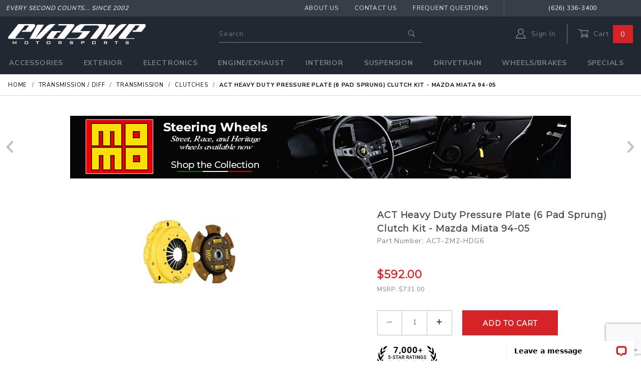

--- FILE ---
content_type: text/html; charset=UTF-8
request_url: https://www.evasivemotorsports.com/store/product/act-heavy-duty-pressure-plate-6-pad-sprung-clutch-kit-mazda-miata-94-05/
body_size: 27948
content:
<!DOCTYPE html><html lang="en" class="no-js" xmlns:fb="http://ogp.me/ns/fb#"><script>window.addEventListener('DOMContentLoaded', function () {sessionStorage.setItem('continue_url', 'https://www.evasivemotorsports.com/store/product/act-heavy-duty-pressure-plate-6-pad-sprung-clutch-kit-mazda-miata-94-05/');});</script><head>	<meta charset="utf-8"><meta http-equiv="X-UA-Compatible" content="IE=edge"><meta name="viewport" content="width=device-width, initial-scale=1"><base href="https://www.evasivemotorsports.com/mm5/"><title>Evasive Motorsports: ACT Heavy Duty Pressure Plate (6 Pad Sprung) Clutch Kit - Mazda Miata 94-05</title><link href="https://fonts.gstatic.com" data-resource-group="css_list" data-resource-code="preconnect-google-fonts" /><link rel="stylesheet" href="themes/shadows/site-styles.css?T=7b80945e" data-resource-group="css_list" data-resource-code="site-styles" /><link type="text/css" media="all" rel="stylesheet" href="css/00000001/combofacets.css?T=127a8628" data-resource-group="css_list" data-resource-code="combofacets" /><link type="text/css" media="all" rel="stylesheet" href="../wp-content/themes/evasive-motorsports/includes/css/miva.min.css?T=51dc3d90" data-resource-group="css_list" data-resource-code="miva-css" /><link type="text/css" media="all" rel="stylesheet" href="../wp-content/themes/evasive-motorsports/includes/slick/slick-theme.css?T=53b29b10" data-resource-group="css_list" data-resource-code="slick-theme" /><link media="all" rel="stylesheet" type="text/css" href="../wp-content/themes/evasive-motorsports/includes/slick/slick.css?T=d0366e17" data-resource-group="css_list" data-resource-code="slick" /><style type="text/css" media="all" data-resource-group="css_list" data-resource-code="mvaffirm">.affirm-as-low-as {
font-size: 0.75rem;
font-weight: 700;
text-transform: uppercase;
}
@media screen and (min-width: 40em) {
.affirm-as-low-as {
font-size: 0.832rem;
}
}
.affirm-modal-trigger {
white-space: nowrap;
}</style><link rel="preconnect" crossorigin href="//www.google-analytics.com" data-resource-group="css_list" data-resource-code="preconnect-google-analytics" /><link rel="preconnect" crossorigin href="https://www.googletagmanager.com" data-resource-group="css_list" data-resource-code="preconnect-google-tag-manager" /><script type="text/javascript">
var json_url = "https:\/\/www.evasivemotorsports.com\/mm5\/json.mvc\u003F";
var json_nosessionurl = "https:\/\/www.evasivemotorsports.com\/mm5\/json.mvc\u003F";
var Store_Code = "EM";
</script>
<script type="text/javascript" src="https://www.evasivemotorsports.com/mm5/clientside.mvc?T=e86d680d&amp;Filename=ajax.js" integrity="sha512-hBYAAq3Edaymi0ELd4oY1JQXKed1b6ng0Ix9vNMtHrWb3FO0tDeoQ95Y/KM5z3XmxcibnvbVujqgLQn/gKBRhA==" crossorigin="anonymous"></script><script type="text/javascript" src="https://www.evasivemotorsports.com/mm5/clientside.mvc?T=e86d680d&amp;Filename=runtime_ui.js" integrity="sha512-ZIZBhU8Ftvfk9pHoUdkXEXY8RZppw5nTJnFsMqX+3ViPliSA/Y5WRa+eK3vIHZQfqf3R/SXEVS1DJTjmKgVOOw==" crossorigin="anonymous"></script>
<script type="text/javascript">
var MMThemeBreakpoints =
[
{
"code":	"mobile",
"name":	"Mobile",
"start":	{
"unit": "px",
"value": ""
}
,
"end":	{
"unit": "em",
"value": "39.999"
}
}
,{
"code":	"tablet",
"name":	"Tablet",
"start":	{
"unit": "px",
"value": ""
}
,
"end":	{
"unit": "em",
"value": "59.999"
}
}
];
</script>
<script type="text/javascript">
var affirm_config =
{
public_api_key:	"BVAPHEHVBH4I2MS7",
script:	"https://cdn1.affirm.com/js/v2/affirm.js"
};
// Miva Merchant
// Affirm Bootstrap
(function(m,g,n,d,a,e,h,c){var b=m[n]||{},k=document.createElement(e),p=document.getElementsByTagName(e)[0],l=function(a,b,c){return function(){a[b]._.push([c,arguments])}};b[d]=l(b,d,"set");var f=b[d];b[a]={};b[a]._=[];f._=[];b._=[];b[a][h]=l(b,a,h);b[c]=function(){b._.push([h,arguments])};a=0;for(c="set add save post open empty reset on off trigger ready setProduct".split(" ");a<c.length;a++)f[c[a]]=l(b,d,c[a]);a=0;for(c=["get","token","url","items"];a<c.length;a++)f[c[a]]=function(){};k.async=
!0;k.src=g[e];p.parentNode.insertBefore(k,p);delete g[e];f(g);m[n]=b})(window,affirm_config,"affirm","checkout","ui","script","ready","jsReady");
(function( obj, eventType, fn )
{
if ( obj.addEventListener )
{
obj.addEventListener( eventType, fn, false );
}
else if ( obj.attachEvent )
{
obj.attachEvent( 'on' + eventType, fn );
}
})( window, 'load', function()
{
if ( typeof MivaEvents !== 'undefined' )
{
MivaEvents.SubscribeToEvent( 'price_changed', function( product_data )
{
var affirm_aslowas = document.getElementById( `mvaffirm_aslowas-${product_data.product_code}` );
if ( affirm_aslowas )
{
affirm_aslowas.setAttribute( 'data-amount', ( product_data.price * 100 ).toFixed() );
affirm.ui.ready( function()
{
affirm.ui.refresh();
} );
}
} );
}
} );
</script>
<script type="text/javascript" src="https://www.evasivemotorsports.com/mm5/clientside.mvc?T=e86d680d&amp;Module_Code=paypalcp&amp;Filename=runtime.js" integrity="sha512-A6/Hrcz8/r8OYVd2LYO313hk0S6tB5l/XeeOIIsdTxBuJqhAXWVVYIyDEomW+X+c75UgL0HeRe1C+MA3wdZSUw==" crossorigin="anonymous" async defer></script>
<script src="https://www.paypal.com/sdk/js?client-id=AcCNNzIa9VV_d1q2jFf4pNN33IIecvECC34nYq0EJIGN9EonWCRQD5JkXT_EDm6rOSCvnRE9g6JOGZXc&amp;merchant-id=92FWQPABJY22U&amp;currency=USD&amp;components=buttons,messages&amp;disable-funding=card" data-partner-attribution-id="Miva_PCP"></script>
<script type="text/javascript" src="https://www.evasivemotorsports.com/mm5/clientside.mvc?T=e86d680d&amp;Module_Code=cmp-cssui-searchfield&amp;Filename=runtime.js" integrity="sha512-GT3fQyjPOh3ZvhBeXjc3+okpwb4DpByCirgPrWz6TaihplxQROYh7ilw9bj4wu+hbLgToqAFQuw3SCRJjmGcGQ==" crossorigin="anonymous"></script>
<script type="text/javascript">
var MMSearchField_Search_URL_sep = "https:\/\/www.evasivemotorsports.com\/store\/search\/\u003FSearch=";
(function( obj, eventType, fn )
{
if ( obj.addEventListener )
{
obj.addEventListener( eventType, fn, false );
}
else if ( obj.attachEvent )
{
obj.attachEvent( 'on' + eventType, fn );
}
})( window, 'mmsearchfield_override', function()
{
MMSearchField.prototype.onMenuAppendHeader = function () {return null;};MMSearchField.prototype.onMenuAppendItem = function (data) {var span;span = newElement('span', {'class': 'x-search-preview__entry'}, null, null);span.innerHTML = data;return span;};MMSearchField.prototype.onMenuAppendStoreSearch = function (search_value) {var item;item = newElement('div', {'class': 'x-search-preview__search-all'}, null, null);item.element_text = newTextNode('Search store for product "' + search_value + '"', item);return item;};MMSearchField.prototype.onFocus = function () {this.element_menu.classList.toggle('x-search-preview--open');};MMSearchField.prototype.onBlur = function () {this.element_menu.classList.toggle('x-search-preview--open');};
} );
</script>
<script async type="text/javascript" id="sig-api" data-order-session-id="b314d76e92322628598b51704c14ac1c" src="https://cdn-scripts.signifyd.com/api/script-tag.js"></script>
<link rel="apple-touch-icon" sizes="180x180" href="/wp-content/themes/evasive-motorsports/includes/images/device-icons/apple-touch-icon.png?v=bOLe5o3Pzr"><link rel="icon" type="image/png" sizes="32x32" href="/wp-content/themes/evasive-motorsports/includes/images/device-icons/favicon-32x32.png?v=bOLe5o3Pzr"><link rel="icon" type="image/png" sizes="16x16" href="/wp-content/themes/evasive-motorsports/includes/images/device-icons/favicon-16x16.png?v=bOLe5o3Pzr"><link rel="manifest" href="/wp-content/themes/evasive-motorsports/includes/images/device-icons/site.webmanifest?v=bOLe5o3Pzr"><link rel="mask-icon" href="/wp-content/themes/evasive-motorsports/includes/images/device-icons/safari-pinned-tab.svg?v=bOLe5o3Pzr" color="#f36f4f"><link rel="shortcut icon" href="/wp-content/themes/evasive-motorsports/includes/images/device-icons/favicon.ico?v=bOLe5o3Pzr"><meta name="msapplication-TileColor" content="#000000"><meta name="msapplication-config" content="/wp-content/themes/evasive-motorsports/includes/images/device-icons/browserconfig.xml?v=bOLe5o3Pzr"><meta name="theme-color" content="#ffffff"><link rel="canonical" href="https://www.evasivemotorsports.com/store/product/act-heavy-duty-pressure-plate-6-pad-sprung-clutch-kit-mazda-miata-94-05/" itemprop="url"><meta name="description" content="We carry quality aftermarket transmission parts, including clutch lines, flywheels, gearboxes, and more! View our performance transmission parts today!" />
<!--Bing UET Tag--><script>(function(w,d,t,r,u){var f,n,i;w[u]=w[u]||[],f=function(){var o={ti:"26057601"};o.q=w[u],w[u]=new UET(o),w[u].push("pageLoad")},n=d.createElement(t),n.src=r,n.async=1,n.onload=n.onreadystatechange=function(){var s=this.readyState;s&&s!=="loaded"&&s!=="complete"||(f(),n.onload=n.onreadystatechange=null)},i=d.getElementsByTagName(t)[0],i.parentNode.insertBefore(n,i)})(window,document,"script","//bat.bing.com/bat.js","uetq");</script><!-- Meta Pixel Code --><script>!function(f,b,e,v,n,t,s){if(f.fbq)return;n=f.fbq=function(){n.callMethod?n.callMethod.apply(n,arguments):n.queue.push(arguments)};if(!f._fbq)f._fbq=n;n.push=n;n.loaded=!0;n.version='2.0';n.queue=[];t=b.createElement(e);t.async=!0;t.src=v;s=b.getElementsByTagName(e)[0];s.parentNode.insertBefore(t,s)}(window, document,'script','https://connect.facebook.net/en_US/fbevents.js');fbq('init', '830638391291969');fbq('track', 'PageView');</script><noscript><img height="1" width="1" style="display:none"src="https://www.facebook.com/tr?id=830638391291969&ev=PageView&noscript=1"/></noscript><!-- End Meta Pixel Code --><link type="text/css" media="all" rel="stylesheet" integrity="sha256-lWOXBr8vqpiy3pliCN1FmPIYkHdcr8Y0nc2BRMranrA= sha384-0K5gx4GPe3B0+RaqthenpKbJBAscHbhUuTd+ZmjJoHkRs98Ms3Pm2S4BvJqkmBdh sha512-wrhf+QxqNNvI+O73Y1XxplLd/Bt2GG2kDlyCGfeByKkupyZlAKZKAHXE2TM9/awtFar6eWl+W9hNO6Mz2QrA6Q==" crossorigin="anonymous" href="https://www.evasivemotorsports.com/mm5/json.mvc?Store_Code=EM&amp;Function=CSSResource_Output&amp;CSSResource_Code=mm-theme-styles&T=e991a9af" data-resource-group="modules" data-resource-code="mm-theme-styles" /><script type="text/javascript" data-resource-group="modules" data-resource-code="recaptcha_v3">
(() =>
{
var script;
script	= document.createElement( 'script' );
script.src	= 'https://www.google.com/recaptcha/api.js?render=6LfXGNQqAAAAAPJYVgOJf9cZBANiXihXdxbBFYPw';
document.documentElement.appendChild( script );
} )();
document.addEventListener( 'DOMContentLoaded', () =>
{
var form, element, elements, form_lookup;
form_lookup = new Array();
elements = document.querySelectorAll( 'form input\u005Bname\u003D\"Action\"\u005D\u005Bvalue\u003D\"AUTH\"\u005D, form \u005Bname\u003D\"Action\"\u005D\u005Bvalue\u003D\"ORDR,SHIP,CTAX,AUTH\"\u005D' )
for ( element of elements )
{
if ( element instanceof HTMLFormElement )	form = element;
else if ( element.form instanceof HTMLFormElement )	form = element.form;
else
{
form = null;
while ( element )
{
if ( element instanceof HTMLFormElement )
{
form = element;
break;
}
element = element.parentNode;
}
}
if ( form && ( form_lookup.indexOf( form ) === -1 ) )
{
form_lookup.push( form );
new Miva_reCAPTCHAv3_FormSubmitListener( form, 'payment_authorization' );
}
}
elements = document.querySelectorAll( 'form input\u005Bname\u003D\"Action\"\u005D\u005Bvalue\u003D\"ICST\"\u005D' )
for ( element of elements )
{
if ( element instanceof HTMLFormElement )	form = element;
else if ( element.form instanceof HTMLFormElement )	form = element.form;
else
{
form = null;
while ( element )
{
if ( element instanceof HTMLFormElement )
{
form = element;
break;
}
element = element.parentNode;
}
}
if ( form && ( form_lookup.indexOf( form ) === -1 ) )
{
form_lookup.push( form );
new Miva_reCAPTCHAv3_FormSubmitListener( form, 'customer_account_create' );
}
}
} );
class Miva_reCAPTCHAv3_FormSubmitListener
{
#form;
#submitting;
#event_submit;
#original_submit;
#recaptcha_action;
#event_fallback_submit;
constructor( form, recaptcha_action )
{
this.#form	= form;
this.#submitting	= false;
this.#original_submit	= form.submit;
this.#recaptcha_action	= recaptcha_action;
this.#event_fallback_submit	= () => { this.#form.submit(); };
this.#event_submit	= ( e ) =>
{
e.stopImmediatePropagation();
e.preventDefault();
//
// Trigger overwritten submit to build reCAPTCHAv3 response, where the original
// form submit will be restored in the callback and the "submit" listener removed.
//
this.#form.submit();
}
this.#form.submit	= () =>
{
if ( this.#submitting )
{
return;
}
this.#submitting = true;
Miva_reCAPTCHAv3_Submit( this.#recaptcha_action, ( token ) =>
{
var input_response;
this.#submitting	= false;
input_response	= document.createElement( 'input' );
input_response.type	= 'hidden';
input_response.name	= 'reCAPTCHAv3_Response';
input_response.value	= token;
this.#form.submit	= this.#original_submit;
this.#form.removeEventListener( 'submit', this.#event_submit, { capture: true } );
this.#form.appendChild( input_response );
if ( this.#form.requestSubmit )
{
this.#form.requestSubmit();
}
else
{
this.#form.addEventListener( 'submit', this.#event_fallback_submit );
this.#form.dispatchEvent( new Event( 'submit', { bubbles: true, cancelable: true } ) );
this.#form.removeEventListener( 'submit', this.#event_fallback_submit );
}
} );
};
this.#form.addEventListener( 'submit', this.#event_submit, { capture: true } );
}
}
function Miva_reCAPTCHAv3_Submit( recaptcha_action, callback )
{
try
{
grecaptcha.ready( () => {
try
{
grecaptcha.execute( '6LfXGNQqAAAAAPJYVgOJf9cZBANiXihXdxbBFYPw', { action: recaptcha_action } ).then( ( token ) => {
callback( token );
} );
}
catch ( e )
{
setTimeout( () => callback( 'recaptcha failed' ) );
}
} );
}
catch ( e )
{
setTimeout( () => callback( 'recaptcha failed' ) );
}
}
</script><script type="text/javascript" src="scripts/00000001/runtime_combofacets.js?T=8c8bd614" data-resource-group="head_tag" data-resource-code="runtimecombofacets"></script><script type="text/javascript" src="scripts/00000001/mailchimp.js?T=654644f7" data-resource-group="head_tag" data-resource-code="mailchimp"></script><script id="mcjs" data-resource-group="head_tag" data-resource-code="mailchimp_tracker">!function(c,h,i,m,p){m=c.createElement(h),p=c.getElementsByTagName(h)[0],m.async=1,m.src=i,p.parentNode.insertBefore(m,p)}(document,"script","https://chimpstatic.com/mcjs-connected/js/users/f91be4bc0dc302cb324ec1ae4/4d66f9497ef608a8871ee6da5.js");</script><script data-resource-group="head_tag" data-resource-code="GTM-head-tag">(function(w,d,s,l,i){w[l]=w[l]||[];w[l].push({'gtm.start':new Date().getTime(),event:'gtm.js'});var f=d.getElementsByTagName(s)[0],j=d.createElement(s),dl=l!='dataLayer'?'&l='+l:'';j.async=true;j.src='https://www.googletagmanager.com/gtm.js?id='+i+dl;f.parentNode.insertBefore(j,f);})(window,document,'script','dataLayer','GTM-NKXBMFB');</script><script data-resource-group="head_tag" data-resource-code="GTM-dataLayer">var dataLayer = dataLayer || [];dataLayer.push({canonicalUri: '\/store\/product\/act-heavy-duty-pressure-plate-6-pad-sprung-clutch-kit-mazda-miata-94-05\/',canonicalUrl: 'https:\/\/www.evasivemotorsports.com\/store\/product\/act-heavy-duty-pressure-plate-6-pad-sprung-clutch-kit-mazda-miata-94-05\/',category: {code: 'CLUTCHES',name: 'Clutches'},global: {action: '',basket: {basketId: 'provisional',custId: '0'},categoryCode: 'CLUTCHES',function: '',moduleFunction: '',productCode: 'ACT-ZM2-HDG6',screen: 'PROD',uiException: ''},page: {code: 'PROD',name: 'Product Display'},product: {code: 'ACT-ZM2-HDG6',name: 'ACT Heavy Duty Pressure Plate \u00286 Pad Sprung\u0029 Clutch Kit - Mazda Miata 94-05',sku: 'ZM2-HDG6'}});window.addEventListener('DOMContentLoaded', () => {document.querySelectorAll('form').forEach(form => {if (form.getAttribute('name')?.length) {return;}const identifier = form.elements?.Action?.value ?? form.dataset?.hook ?? form.querySelector('legend')?.innerText;if (identifier?.length) {form.name = identifier;}});});window.addEventListener('DOMContentLoaded', () => {let timeoutId;const debouncedSearch = (e) => {clearTimeout(timeoutId);timeoutId = setTimeout(() => {const search_term = e?.target?.value;if (!search_term?.length) {return;}dataLayer.push({event: 'search',search_term});}, 500);};const searchInputs = document.querySelectorAll('input[name="Search"]');searchInputs.forEach(input => {input.addEventListener('input', debouncedSearch)});});class MMXPromotionTracker {constructor() {window.addEventListener('DOMContentLoaded', () => {this.init();});}init() {this.promotions = document.querySelectorAll('[data-flex-item]');if (!this.promotions.length) {return;}this.promotionObserver = new IntersectionObserver((entries) => {this.observedCallback(entries);}, {threshold: [0.75]});this.promotions.forEach((promotion, i) => {this.promotionObserver.observe(promotion);promotion.addEventListener('click', (e) => {this.promotionClicked(promotion, e);});});}promotionClicked(promotion, e){let clickedLink = false;let products = [];let clickedHero;e.composedPath().forEach(item => {if (item.nodeName === 'A' || (item.nodeName === 'MMX-HERO' && item.dataset?.href?.length)) {clickedLink = true;}if (item.nodeName === 'MMX-HERO') {clickedHero = item;} else if (item.nodeName === 'MMX-PRODUCT-CAROUSEL') {const clickedProductIndex = [...item.shadowRoot.querySelectorAll('mmx-hero[slot="hero_slide"]')].findIndex(heroSlide => heroSlide === clickedHero);products = [item?.products[clickedProductIndex]];} else if (item.nodeName === 'MMX-FEATURED-PRODUCT') {products = [item?.product];}});if (clickedLink) {this.trackPromotion('select_promotion', promotion, products);}};trackPromotion(event, item, products = []) {dataLayer.push({ ecommerce: null });dataLayer.push({event,ecommerce: {creative_name: item.getAttribute('data-flex-item'),creative_slot: [...this.promotions].findIndex(promotion => promotion === item) + 1,items: this.productsToEcommerceItems(products),promotion_id: item.getAttribute('data-flex-component')}});};observedCallback(entries) {entries.forEach((entry, entryIndex) => {if (!entry.isIntersecting) {return;}this.trackPromotion('view_promotion', entry.target, entry.target?.products);});};productsToEcommerceItems(products = []) {if (!products?.length) {return [];}return products.map((item, i) => {return {item_id: item.code,item_name: item.name,item_sku: item?.sku,index: i,price: item.price,discount: item.base_price - item.price,quantity: 1}});}}new MMXPromotionTracker();dataLayer.push({ ecommerce: null });dataLayer.push({event: 'view_item',ecommerce: {currency: 'USD',value: '592',items: [{item_id: 'ACT-ZM2-HDG6',item_sku: 'ZM2-HDG6',item_name: 'ACT Heavy Duty Pressure Plate \u00286 Pad Sprung\u0029 Clutch Kit - Mazda Miata 94-05',price: '592',discount: '0',index: 0,item_brand: '',}]}});class ProductTracker {options = {additionalPriceSelector: '#price-value-additional, #js-additional-price, #js-price-value-additional',adprButtonSelector: '[data-hook="add-to-cart"], #js-add-to-cart',adprFormSelector: 'form[name="add"], #js-purchase-product',atwlButtonSelector: '[value="Add To Wish List" i], .t-product-layout-purchase__add-to-wish, #add-to-wishlist-wrap, [data-hook="add-to-wish-list"], .product-details__wish-list',priceSelector: '#price-value, #js-price-value'};constructor(options = {}) {this.options = {...this.options,...options};window.addEventListener('DOMContentLoaded', () => {this.init();});}init() {this.adprForm = this.options?.adprForm ?? document.querySelector(this.options.adprFormSelector);this.adprButton = this.options?.adprButton ?? document.querySelector(this.options.adprButtonSelector);this.atwlButton = this.options?.atwlButton ?? document.querySelector(this.options.atwlButtonSelector);this.price = this.options?.price ?? document.querySelector(this.options.priceSelector);this.additionalPrice = this.options?.additionalPrice ?? document.querySelector(this.options.additionalPriceSelector);if (this.adprForm?.nodeName !== 'FORM') {return;}this.listenForAddToCart();this.listenForAddToWishlist()}listenForAddToCart() {this.adprForm?.addEventListener('click', (e) => {if (e.target !== this.adprButton) {return;}this.trackAddTo('cart');}, { capture: true });}listenForAddToWishlist() {this.atwlButton?.addEventListener('click', () => {this.trackAddTo('wishlist');});}trackAddTo(event) {const viewItem = dataLayer.find(item => item?.event === 'view_item');if (!this.adprForm.checkValidity() || viewItem?.ecommerce?.items?.length !== 1) {return;}const dataLayerItem = structuredClone(viewItem);const price = this.currencyToNumber(this.price?.innerText ?? 0);const additionalPrice = this.currencyToNumber(this.additionalPrice?.innerText ?? 0);const itemVariant = [...this.adprForm.querySelectorAll('[name*="Product_Attributes"][name*=":value"]:is([type="radio"]:checked, select)')].map(input => input.value).join(', ');dataLayer.push({ ecommerce: null });dataLayerItem.event = `add_to_${event}`;dataLayerItem.ecommerce.value = price;dataLayerItem.ecommerce.items[0].price = additionalPrice > 0 ? additionalPrice : price;dataLayerItem.ecommerce.items[0].discount = additionalPrice > 0 ? this.currencyToNumber(additionalPrice - price) : 0;dataLayerItem.ecommerce.items[0].quantity = this.adprForm.elements.Quantity.value;dataLayerItem.ecommerce.items[0].item_variant = itemVariant;dataLayer.push(dataLayerItem);return dataLayerItem;}currencyToNumber(value) {return Number(Number(String(value).replace(/[^\d.-]/g, '')).toFixed(2));}}new ProductTracker();</script><script type="text/javascript" src="https://www.evasivemotorsports.com/mm5/clientside.mvc?T=e86d680d&amp;Filename=runtime.js" integrity="sha512-EiU7WIxWkagpQnQdiP517qf12PSFAddgl4rw2GQi8wZOt6BLZjZIAiX4R53VP0ePnkTricjSB7Edt1Bef74vyg==" crossorigin="anonymous"></script><script type="text/javascript" src="https://www.evasivemotorsports.com/mm5/clientside.mvc?T=e86d680d&amp;Filename=MivaEvents.js" integrity="sha512-bmgSupmJLB7km5aCuKy2K7B8M09MkqICKWkc+0w/Oex2AJv3EIoOyNPx3f/zwF0PZTuNVaN9ZFTvRsCdiz9XRA==" crossorigin="anonymous"></script><script type="text/javascript" src="https://www.evasivemotorsports.com/mm5/clientside.mvc?T=e86d680d&amp;Filename=AttributeMachine.js" integrity="sha512-e2qSTe38L8wIQn4VVmCXg72J5IKMG11e3c1u423hqfBc6VT0zY/aG1c//K/UjMA6o0xmTAyxRmPOfEUlOFFddQ==" crossorigin="anonymous"></script><script>AttributeMachine.prototype.Generate_Discount = function (discount) {var discount_div;discount_div = document.createElement('div');discount_div.innerHTML = discount.descrip + ': ' + discount.formatted_discount;return discount_div;};AttributeMachine.prototype.Generate_Swatch = function (product_code, attribute, option) {var swatch_container = document.querySelector('#swatches');var swatch = document.createElement('li');var img = document.createElement('img');img.src = option.image;img.setAttribute('alt', option.prompt);img.setAttribute('title', option.prompt);swatch.classList.add('o-list-inline__item');swatch.setAttribute('data-code', option.code);swatch.setAttribute('data-color', option.prompt);swatch.appendChild(img);setTimeout(function () {if (swatch_container) {var swatch_element = swatch_container.querySelector('ul');swatch_element.removeAttribute('style');swatch_element.classList.add('o-list-inline');}}, 0);return swatch;};AttributeMachine.prototype.Swatch_Click = function(input, attribute, option) {var i;var swatch_name_element = document.querySelector('[data-hook="attribute-swatch-name"]');var swatch_option_label;for (i = 0; i < input.select.options.length; i++) {if (input.select.options[i].value === option.code) {input.select.selectedIndex = i;swatch_option_label = input.select.options[i].label;}}if (attribute.inventory) {this.Attribute_Changed(input);}/*console.log('swatch-select click');console.log('AttributeMachine.prototype.Swatch_Click');console.log('input:');console.log(input);console.log('attribute:');console.log(attribute);console.log('option:');console.log(option);*/swatch_name_element.innerHTML = swatch_option_label;//console.log(this);input.select.onchange();};window.addEventListener('load', function () {var swatch_container = document.querySelector('#swatches');if (swatch_container) {var swatch_element = swatch_container.querySelector('ul');var swatch_select = document.querySelector('[data-hook="attribute-swatch-select"]');var swatch_selected = swatch_select.options[swatch_select.selectedIndex].text;var swatch_name_element = document.querySelector('[data-hook="attribute-swatch-name"]');swatch_element.removeAttribute('style');swatch_element.classList.add('o-list-inline');swatch_name_element.textContent = swatch_selected;swatch_select.addEventListener('change', function () {//console.log('swatch_select change function');//console.log(this.options[this.selectedIndex]);swatch_name_element.textContent = this.options[this.selectedIndex].text});}}, false);</script><script type="text/javascript" src="https://www.evasivemotorsports.com/mm5/clientside.mvc?T=e86d680d&amp;Filename=ImageMachine.js" integrity="sha512-luSn6atUPOw8U8HPV927zNVkcbbDcvbAlaSh/MEWznSCrOzPC2iQVeXSwLabEEn43FBmR6lKN0jhsWKmJR4n1Q==" crossorigin="anonymous"></script><script>var slick_obj_target = '#prod-image-slideshow';var slick_obj; // = $(slick_obj_target);var slick_carousel_container = '#prod-image-slideshow';var show_log = 'false'; // true or falsevar modal;var targets;/** call unslick and remove image machine divs from carousel container*/function remove_gallery_items() {('calling remove gallery items ...');if(show_log == 'true') console.log(slick_obj);if (slick_obj.hasClass('slick-initialized')) {//if(show_log == 'true') console.log(slick_obj.slick());if(show_log == 'true') console.log(slick_obj.slick('getSlick'));slick_obj.slick("unslick"); // unslick it before removing divs}if(show_log == 'true') console.log('firstChild');if(show_log == 'true') console.log(slick_obj[0].firstChild);while (slick_obj[0].firstChild) {if(show_log == 'true') console.log('removing firstChild node');if(show_log == 'true') console.log(slick_obj[0].firstChild);slick_obj[0].removeChild(slick_obj[0].firstChild);}}/** build carousel html*/var closeups = [], closeupIndex = 0;function build_gallery_carousel ( closeups ) {if(show_log == 'true') console.log('calling build_gallery_carousel');if (typeof $ === 'undefined') {if(show_log == 'true') console.log("typeof $ === 'undefined' return");return;}if(show_log == 'true') console.log('clearing old gallery');remove_gallery_items();if(typeof closeups == "undefined"){if(show_log == 'true') console.log('closeups not defined ... set empty array.');// set empty arraycloseups = [];return;}if(show_log == 'true') console.log('building closeups:');if(show_log == 'true') console.log(closeups);if(show_log == 'true') console.log('closeups.length');if(show_log == 'true') console.log(closeups.length);for (i = 0; i < closeups.length; i++) {if ( i == 0 ) {var id = 'main_image';} else {var id = 'imagetype-'+ closeups[i].type;}var cu_a = $('<a>').attr({'id':'imagetype-'+ closeups[i].type,'data-mini-modal':"group1",//'data-mini-modal-type':"inline",'class':'u-block x-product-list__link closeup-image','data-mini-modal-content':closeups[i].closeup,//'href':closeups[i].src,//'href' : '#closeup_image',//'href' : '#','href' : closeups[i].closeup,'data-index':closeups[i].index,'data-hook':'open-modal',//'data-index':i,'title':closeups[i].title});	var cu_img = $('<img />').attr({'src': closeups[i].src,'rel': 'closeups','alt': closeups[i].title,'data-index':closeups[i].index,//'data-index':i,'data-img-type':closeups[i].type,'class': 'x-product-layout-images__image','style': 'max-height:400px;','id':id,});//if(show_log == 'true') console.log(cu_img);var cu_div_outer = $('<div />').attr({'id' : closeups[i].type,//'class': 'x-carousel__item slide-item','class': 'slide-item',//'data-mini-modal':"group1",//'data-mini-modal-type':"inline",//'href':closeups[i].src,'data-index':closeups[i].index,//'data-index':i,//'title':closeups[i].title,'data-thumb': closeups[i].thumb});	var cu_div_inner = $('<div />').attr({//'id' : closeups[i].type,'class': 'o-layout__item u-text-center x-product-list__item o-layout--justify-center',//'data-mini-modal':"group1",//'data-mini-modal-type':"inline",//'href':closeups[i].src,'data-index':closeups[i].index,//'data-index':i,//'title':closeups[i].title});	$(slick_carousel_container).append(cu_div_outer.append(cu_div_inner.append(cu_a.append(cu_img))));};}	function initSlick() {if(show_log == 'true') console.log('run initSlick()');if(typeof slick_obj == "undefined"){return;}if(typeof slick_obj.slick() != "undefined") {slick_obj.slick('unslick');}slick_obj.slick({draggable: true,//slide: 'a',slidesToScroll: 1,slidesToShow: 1,adaptiveHeight: true,//asNavFor: '#thumbnails',customPaging : function(slider, i) {if(show_log == 'true') console.log(slider);if(show_log == 'true') console.log(i);var thumb = $(slider.$slides[i]).data('thumb');return '<a class="x-product-layout-images__thumbnail-image"><img src="'+thumb+'"></a>';},	dots: true,infinite: true,cssEase: 'linear',speed: 500,fade: true,swipe: true,swipeToSlide : true,//lazyLoad: 'ondemand',centerPadding:"50px",dotsClass:"o-layout u-grids-3 u-grids-6--m o-layout--justify-center x-product-layout-images__thumbnail-list",//prevArrow:"<button type='button' class='slick-prev pull-left x-carousel__button x-carousel__button-left u-icon-chevron-left' style='height:100%;width:25px;background-color:#7e7e7e;'><i class='fa fa-chevron-left u-icon-chevron-left' aria-hidden='true'></i></button>",//nextArrow:"<button type='button' class='slick-next pull-right x-carousel__button x-carousel__button-right u-icon-chevron-right' style='height:100%;width:25px;background-color:#7e7e7e;'><i class='fa fa-chevron-right u-icon-chevron-right' aria-hidden='true'></i></button>",//<!-- <i class='fa fa-chevron-right u-icon-chevron-right' aria-hidden='true'></i>-->//<i class='fa fa-chevron-left u-icon-chevron-left' aria-hidden='true'></i>//prevArrow: '<button class="slick-prev pull-left"><i class="fa fa-chevron-left u-icon-chevron-left"></i></button>',//nextArrow: '<button class="slick-next pull-right"><i class="fa fa-chevron-right u-icon-chevron-right"></i></button>',responsive: [{breakpoint: 1040,settings: {slidesToScroll: 1,slidesToShow: 1}},{breakpoint: 608,settings: {slidesToScroll: 1,slidesToShow: 1,	}}]});/* */// On swipe eventslick_obj.on('swipe', function(event, slick, direction){if(show_log == 'true') console.log('swipe triggered');if(show_log == 'true') console.log('direction : ');if(show_log == 'true') console.log(direction);});/* *//* */// On edge hitslick_obj.on('edge', function(event, slick, direction){if(show_log == 'true') console.log('edge was hit triggered');if(show_log == 'true') console.log('direction : ');if(show_log == 'true') console.log(direction);});/* *//* */// On breakpointslick_obj.on('breakpoint', function(event, slick, breakpoint){if(show_log == 'true') console.log('breakpoint triggered');if(show_log == 'true') console.log('breakpoint : ');if(show_log == 'true') console.log(breakpoint);});/* *//* */// On before slide changeslick_obj.on('beforeChange', function(event, slick, currentSlide, nextSlide){if(show_log == 'true') console.log('beforeChange triggered');if(show_log == 'true') console.log('currentSlide : ');if(show_log == 'true') console.log(currentSlide);if(show_log == 'true') console.log('nextSlide : ');if(show_log == 'true') console.log(nextSlide);if(show_log == 'true') console.log($('.slick-list a img[data-index='+currentSlide+']'));$('.slick-list a img[data-index='+currentSlide+']')[0].setAttribute("id", "");//$('.slick-list a[data-index='+currentSlide+']')[0].setAttribute("data-mini-modal-type", "");});	/* *//* */// On after slide changeslick_obj.on('afterChange', function(event, slick, currentSlide, nextSlide){if(show_log == 'true') console.log('afterChange triggered');if(show_log == 'true') console.log('currentSlide : ');if(show_log == 'true') console.log(currentSlide);if(show_log == 'true') console.log('nextSlide : ');if(show_log == 'true') console.log(nextSlide);if(show_log == 'true') console.log($('.slick-list a img[data-index='+currentSlide+']'));$('.slick-list a img[data-index='+currentSlide+']')[0].setAttribute("id", "main_image");//$('.slick-list a[data-index='+currentSlide+']')[0].setAttribute("data-mini-modal-type", "inline");if(show_log == 'true') console.log('slick current a');if(show_log == 'true') console.log($('.slick-list a[data-index='+currentSlide+']'));//initMiniModal();//if(show_log == 'true') console.log($('.slick-list .slick-track .slick-current a'));/*$('.slick-list a [data-index='+currentSlide+']').on('click', function(event){if(show_log == 'true') console.log(event);event.preventDefault();if(show_log == 'true') console.log('');if(show_log == 'true') console.log(this);$(this).addClass('clicked');//if(show_log == 'true') console.log(MiniModal);//MiniModal.open = (this.find(img), options = {});});*/	/*$('.slick-list a[data-index='+currentSlide+']').on('click', function (event) {event.preventDefault();console.log('click this');console.log(this);console.log('event');console.log(event);//console.log('Targets:');//var targets = document.querySelectorAll('[data-mini-modal="group2"]');//console.log(targets);modal = minimodal( this, {statusTimeout: 600,removeTimeout: 600,closeTimeout: 600});modal.init();});console.log(modal); /* */});/* */} // END INIT SLICKwindow.onload = function () {slick_obj = $(slick_obj_target);if(show_log == 'true') console.log('window.onload function() called');if(show_log == 'true') console.log('Initial Closeups');if(show_log == 'true') console.log(closeups);// build the gallery carousel htmlbuild_gallery_carousel ( closeups );// init slickinitSlick();// init mini-modalinitMiniModal();	targets.on('click', function (event) {event.preventDefault();if(show_log == 'true') console.log('click this');if(show_log == 'true') console.log(this);if(show_log == 'true') console.log('event');if(show_log == 'true') console.log(event);if(show_log == 'true') console.log('Targets:');targets = document.querySelectorAll('[data-mini-modal="group1"]');if(show_log == 'true') console.log(targets);if(show_log == 'true') console.log('current modal instance:');if(typeof modal == 'undefined'){if(show_log == 'true') console.log('modal is undefined');/*modal = minimodal( this, {statusTimeout: 600,removeTimeout: 600,closeTimeout: 600});modal.init();*///modal.open(this);} else {if(show_log == 'true') console.log('modal instance');if(show_log == 'true') console.log(modal);/*modal = minimodal( this, {statusTimeout: 600,removeTimeout: 600,closeTimeout: 600});modal.init();*/}});ImageMachine.prototype.oninitialize	= function( data ){if(show_log == 'true') console.log('ImageMachine.prototype.oninitialize');if(show_log == 'true') console.log( data );closeups = []; // Clear the global closeupsthis.Initialize( data );}/*ImageMachine.prototype.onthumbnailimageclick = function (data) {if(show_log == 'true') console.log('onthumbnailimageclick event');if(show_log == 'true') console.log(data);if(show_log == 'true') console.log(ImageMachine.prototype);var i;var selectedIndex;var new_global = [];var j;//if(show_log == 'true') console.log('data.image_data[this.closeup_index]');//if(show_log == 'true') console.log(data.image_data[this.closeup_index]);// Set the indexing for all images and pass it throughfor (i = 0; i < closeups.length; i++) {if(show_log == 'true') console.log('closeups['+i+']');if(show_log == 'true') console.log(closeups[i]);if (closeups[i].src == data.image_data[this.closeup_index]) {selectedIndex = i;if(show_log == 'true') console.log('selectedIndex : ' + selectedIndex);//$('#main_image').attr('data-index', closeups[i].index);break;};};for (i; i < closeups.length; i++) {new_global.push(closeups[i]);};for (j = 0; j < selectedIndex; j++) {new_global.push(closeups[j]);};closeups = new_global;	//if(show_log == 'true') console.log('new_global');//if(show_log == 'true') console.log(new_global);//if(show_log == 'true') console.log('new closeups');//if(show_log == 'true') console.log(closeups);// Remove all existing closeup images, reiterate through all the closup image paths, create image entities from them and append them to the hidden DIV from above//if(show_log == 'true') console.log('clearing old closeups');//remove_gallery_items();// build the gallery carousel htmlbuild_gallery_carousel ( closeups );if(show_log == 'true') console.log('this.Thumbnail_Click(data)');if(show_log == 'true') console.log(this);initSlick();this.Thumbnail_Click(data);}*/	/*** This disables the default Miva image zoom functionality.*/ImageMachine.prototype.Closeup_Open = function () {//e.preventDefault();//if(show_log == 'true') console.log($('#cu a[data-index=0]'));//$('#cu a[data-index=0]').click();//$('#cu a[data-index="0"]').click();if(show_log == 'true') console.log('ImageMachine.prototype.Closeup_Open - return false');return false;}ImageMachine.prototype.Clear_Thumbnails = function(container){if(show_log == 'true') console.log('ImageMachine.prototype.Clear_Thumbnails called');if(show_log == 'true') console.log(container);while( container.hasChildNodes() ){container.removeChild( this.thumbnails.lastChild );}// Reset the closeupIndex to 0if(show_log == 'true') console.log('reset closeupIndex');if(show_log == 'true') console.log(closeupIndex);	closeupIndex = 0;//$('#main_image').attr('data-index', 0);}if(show_log == 'true') console.log('calling initHeaderProductsSlick()');initHeaderProductsSlick();if(show_log == 'true') console.log('calling initAlsoBought()');initAlsoBoughtSlick();if(show_log == 'true') console.log('calling initRelatedProductsSlick()');initRelatedProductsSlick();/*eqh_class = "fig-normalize";equalHeight(eqh_class);*//*	$('.slides').on('setPosition', function () {$(this).find('.slick-slide').height('auto');var slickTrack = $(this).find('.slick-track');var slickTrackHeight = $(slickTrack).height();$(this).find('.slick-slide').css('height', slickTrackHeight + 'px');});*/}; // END ONLOAD FUNCTIONfunction initAlsoBoughtSlick(){var abcontainer = $('.also-bought-products-slideshow');if (typeof abcontainer == 'undefined'){if(show_log == 'true') console.log('abcontainer is undefined - dont init slick on container');} else {if(show_log == 'true') console.log('abcontainer is found - init slick on container');$('.also-bought-products-slideshow').removeClass('u-invisible').addClass('u-visible');$('.also-bought-products-slideshow').slick({/*dots: true,infinite: true,cssEase: 'linear',speed: 500,fade: true,swipe: true,swipeToSlide : true,lazyLoad: 'ondemand',slidesToScroll: 1,slidesToShow: 3,adaptiveHeight: true,*/dots: true,dotsClass: 'slick-dots o-layout u-grids-3 u-grids-6--m o-layout--justify-center',infinite: true,swipe: true,slidesToScroll: 4,slidesToShow: 4,focusOnSelect: false,/*prevArrow: '<button class="slick-prev u-bg-gray-20"><i class="fa fa-chevron-left u-icon-chevron-left"></i></button>',nextArrow: '<button class="slick-next u-bg-gray-20"><i class="fa fa-chevron-right u-icon-chevron-right"></i></button>',*/prevArrow: '<button class="x-carousel__button x-carousel__button-left u-icon-chevron-left u-visible"></button>',nextArrow: '<button class="x-carousel__button x-carousel__button-right u-icon-chevron-right u-visible"></button>',responsive: [{breakpoint: 1040,settings: {slidesToScroll: 3,slidesToShow: 3}},{breakpoint: 768,settings: {slidesToScroll: 2,slidesToShow: 2,	arrows:false,	}},{breakpoint: 608,settings: {slidesToScroll: 1,slidesToShow: 1,arrows:false,	}}]	});eqh_class = "also-bought-x-product-list__name";equalHeight(eqh_class);}}function initRelatedProductsSlick(){var abcontainer = $('.related-products-slideshow');if (typeof abcontainer == 'undefined'){if(show_log == 'true') console.log('abcontainer is undefined - dont init slick on container');} else {if(show_log == 'true') console.log('abcontainer is found - init slick on container');$('.related-products-slideshow').removeClass('u-invisible').addClass('u-visible');	$('.related-products-slideshow').slick({/*dots: true,infinite: true,cssEase: 'linear',speed: 500,fade: true,swipe: true,swipeToSlide : true,lazyLoad: 'ondemand',slidesToScroll: 1,slidesToShow: 3,adaptiveHeight: true,*/adaptiveHeight: true,dots: true,dotsClass: 'slick-dots o-layout u-grids-3 u-grids-6--m o-layout--justify-center',infinite: true,swipe: true,slidesToScroll: 4,slidesToShow: 4,focusOnSelect: false,/*prevArrow: '<button class="slick-prev u-bg-gray-20"><i class="fa fa-chevron-left u-icon-chevron-left"></i></button>',nextArrow: '<button class="slick-next u-bg-gray-20"><i class="fa fa-chevron-right u-icon-chevron-right"></i></button>',*/prevArrow: '<button class="x-carousel__button x-carousel__button-left u-icon-chevron-left u-visible"></button>',nextArrow: '<button class="x-carousel__button x-carousel__button-right u-icon-chevron-right u-visible"></button>',responsive: [{breakpoint: 1040,settings: {slidesToScroll: 3,slidesToShow: 3}},{breakpoint: 768,settings: {slidesToScroll: 2,slidesToShow: 2,	arrows:false,	}},{breakpoint: 608,settings: {slidesToScroll: 1,slidesToShow: 1,arrows:false,	}}]	});eqh_class = "related-product-x-product-list__name";equalHeight(eqh_class);	}}	function initHeaderProductsSlick(){var abcontainer = $('.header-products-slideshow');if (typeof abcontainer == 'undefined'){if(show_log == 'true') console.log('abcontainer is undefined - dont init slick on container');} else {if(show_log == 'true') console.log('abcontainer is found - init slick on container');$('.header-products-slideshow').removeClass('u-invisible').addClass('u-visible');	$('.header-products-slideshow').slick({/*dots: true,infinite: true,cssEase: 'linear',speed: 500,fade: true,swipe: true,swipeToSlide : true,lazyLoad: 'ondemand',slidesToScroll: 1,slidesToShow: 3,adaptiveHeight: true,*/dots: false,dotsClass: 'slick-dots o-layout u-grids-3 u-grids-6--m o-layout--justify-center',infinite: true,swipe: true,slidesToScroll: 1,slidesToShow: 1,focusOnSelect: false,autoplay: true,autoplaySpeed: 2000,	/*prevArrow: '<button class="slick-prev u-bg-gray-20"><i class="fa fa-chevron-left u-icon-chevron-left"></i></button>',nextArrow: '<button class="slick-next u-bg-gray-20"><i class="fa fa-chevron-right u-icon-chevron-right"></i></button>',*/prevArrow: '<button class="x-carousel__button x-carousel__button-left u-icon-chevron-left u-visible"></button>',nextArrow: '<button class="x-carousel__button x-carousel__button-right u-icon-chevron-right u-visible"></button>',responsive: [{breakpoint: 1040,settings: {slidesToScroll: 1,slidesToShow: 1}},{breakpoint: 768,settings: {slidesToScroll: 1,slidesToShow: 1,	arrows:false,	}},{breakpoint: 608,settings: {slidesToScroll: 1,slidesToShow: 1,arrows:false,	dots: false,}}]	});/*eqh_class = "header-product-x-product-list__name";equalHeight(eqh_class);	*/}}	ImageMachine.prototype.ImageMachine_Generate_Thumbnail = function (thumbnail_image, main_image, closeup_image, type_code) {if(show_log == 'true') console.log('calling ImageMachine.prototype.ImageMachine_Generate_Thumbnail = function (thumbnail_image, main_image, closeup_image, type_code)');if(show_log == 'true') console.log('thumbnail_image');if(show_log == 'true') console.log(thumbnail_image);if(show_log == 'true') console.log('main_image');if(show_log == 'true') console.log(main_image);if(show_log == 'true') console.log('closeup_image');if(show_log == 'true') console.log(closeup_image);if(show_log == 'true') console.log('type_code');if(show_log == 'true') console.log(type_code);var thumbnail,img;thumbnail = document.createElement('li');thumbnail.classList.add('o-layout__item');thumbnail.classList.add('x-product-layout-images__thumbnail-image');thumbnail.classList.add('u-hidden');thumbnail.setAttribute('data-index', closeupIndex);if (typeof( thumbnail_image ) === 'string' && thumbnail_image.length > 0) {img = document.createElement('img');img.src = thumbnail_image;img.setAttribute('alt', 'ACT Heavy Duty Pressure Plate (6 Pad Sprung) Clutch Kit - Mazda Miata 94-05');img.setAttribute('title', 'ACT Heavy Duty Pressure Plate (6 Pad Sprung) Clutch Kit - Mazda Miata 94-05');img.setAttribute('data-img-type',type_code);img.setAttribute('data-index',closeupIndex);thumbnail.appendChild(img);	}// On every page load and/or variant change, populate the array with all of the current closeup imagescloseups.push({src: main_image,title: 'ACT Heavy Duty Pressure Plate (6 Pad Sprung) Clutch Kit - Mazda Miata 94-05',index: closeupIndex,type: type_code,class: 'x-product-layout-images__image',thumb: thumbnail_image,closeup: closeup_image,});closeupIndex++;if(show_log == 'true') console.log(this);// If all of the thumbnails have been generated build the html and init slickif (closeupIndex == this.data.length) {// build the gallery htmlif(show_log == 'true') console.log('build the carousel html');build_gallery_carousel ( closeups );// init slick	if(show_log == 'true') console.log('initSlick call..');initSlick();// init mini modal on new targetsinitMiniModal();}return thumbnail;} // END GENERATE THUMBNAILfunction initMiniModal() {if(show_log == 'true') console.log('initMiniModal called');if(typeof $ == 'undefined'){if(show_log == 'true') console.log('typeof $ == "undefined" .... returning');return;}targets = $('.slick-slider .slick-list .slick-track a[data-mini-modal="group1"]');if(show_log == 'true') console.log('targets');if(show_log == 'true') console.log(targets);if(typeof targets == 'undefined'){if(show_log == 'true') console.log('targets undefined ... returning');return;}if(typeof modal == 'undefined'){if(show_log == 'true') console.log('modal is undefined');if(typeof minimodal == 'undefined') {if(show_log == 'true') console.log('typeof minimodal == "undefined"');return;} else {if(show_log == 'true') console.log('minimodal exists');if(show_log == 'true') console.log('init minimodal on targets');if(show_log == 'true') console.log(targets);}	for (i = 0; i < targets.length; i++) {modal = minimodal( targets[i], {statusTimeout: 600,removeTimeout: 600,closeTimeout: 600});modal.init();}} else {if(show_log == 'true') console.log('modal instance');if(show_log == 'true') console.log(modal);for (i = 0; i < targets.length; i++) {modal = minimodal( targets[i], {statusTimeout: 600,removeTimeout: 600,closeTimeout: 600});modal.init();}}	}var eqh_class="";	function equalHeight(eqh_class) {if (typeof eqh_class == 'undefined') {if(show_log == 'true') console.log('equalHeight called with class undefined');} else {if(show_log == 'true') console.log('equalHeight() called');if(show_log == 'true') console.log('processing class:');if(show_log == 'true') console.log(eqh_class);if(show_log == 'true') console.log(document.getElementsByClassName(eqh_class));var elements = document.getElementsByClassName(eqh_class), allHeights = [], i = 0;for(i = 0; i < elements.length; i++){elements[i].style.height = 'auto';}for(i = 0; i < elements.length; i++){var elementHeight = elements[i].clientHeight;allHeights.push(elementHeight);}for(i = 0; i < elements.length; i++){elements[i].style.height = Math.max.apply( Math, allHeights) + 'px';}}}	</script><meta property="og:title" content="ACT Heavy Duty Pressure Plate &#40;6 Pad Sprung&#41; Clutch Kit - Mazda Miata 94-05"><meta property="og:type" content="product"><meta property="og:image" content="https://www.evasivemotorsports.com/mm5/graphics/00000001/ACT-AR1-HDG6.jpg"><meta property="og:url" content="https://www.evasivemotorsports.com/store/product/act-heavy-duty-pressure-plate-6-pad-sprung-clutch-kit-mazda-miata-94-05/"><meta property="og:site_name" content="Evasive Motorsports"><meta property="og:description" content="Check out the deal on ACT Heavy Duty Pressure Plate &#40;6 Pad Sprung&#41; Clutch Kit - Mazda Miata 94-05 at Evasive Motorsports"><meta property="og:locale" content="en_US"><meta name="twitter:card" content="summary_large_image"><meta name="twitter:site" content="@TWITTER_ACCOUNT"><meta name="twitter:creator" content="@TWITTER_ACCOUNT"><meta name="twitter:url" content="https://www.evasivemotorsports.com/store/product/act-heavy-duty-pressure-plate-6-pad-sprung-clutch-kit-mazda-miata-94-05/"><meta name="twitter:title" content="ACT Heavy Duty Pressure Plate &#40;6 Pad Sprung&#41; Clutch Kit - Mazda Miata 94-05"><meta name="twitter:description" content="Check out the deal on ACT Heavy Duty Pressure Plate &#40;6 Pad Sprung&#41; Clutch Kit - Mazda Miata 94-05 at Evasive Motorsports"><meta name="twitter:image" content="https://www.evasivemotorsports.com/mm5/graphics/00000001/ACT-AR1-HDG6.jpg"><meta name="twitter:image:alt" content="ACT Heavy Duty Pressure Plate &#40;6 Pad Sprung&#41; Clutch Kit - Mazda Miata 94-05"><link type="text/css" rel="stylesheet" href="https://www.evasivemotorsports.com/mm5/clientside.mvc?T=e86d680d&amp;Module_Code=applepay&amp;Filename=applepay.css">
<script type="text/javascript" src="https://www.evasivemotorsports.com/mm5/clientside.mvc?T=e86d680d&amp;Module_Code=applepay&amp;Filename=applepay.js" integrity="sha512-/AcB7H4JE+ykRclE1UU0LJViwWvrs+1Qh8mtlGBwIrpoxnadTO+CpW4a4Kf3At8eZUA6K26rkXUhMa9Z6cVx5g==" crossorigin="anonymous" async defer></script>
</head><body id="js-PROD" class="o-site-wrapper t-page-prod"><div id="mini_basket" class="readytheme-contentsection">
<section class="x-mini-basket" data-hook="mini-basket" data-item-count="0" data-subtotal=""><div class="x-mini-basket__content u-bg-white"><header><div class="x-mini-basket__header"><strong>My Cart: 0 item(s)</strong><button class="c-button u-bg-gray-40 u-icon-cross" data-hook="close-mini-basket"></button></div><hr class="c-keyline"></header><footer class="x-mini-basket__footer"><div class="x-messages x-messages--info">Your Shopping Cart Is Empty</div></footer></div></section>
</div>
<header class="o-wrapper o-wrapper--full o-wrapper--flush t-site-header" data-hook="site-header"><section class="o-layout t-site-header__top-navigation "><div class="o-layout__item u-width-12 u-width-4--l u-width-7--w u-text-center u-text-left--l"><span id="header_message" class="readytheme-banner">
<span class="u-text-uppercase t-site-header__message"><i>Every Second Counts... Since 2002</i></span>
</span>
</div><div class="o-layout o-layout--align-center o-layout__item u-text-uppercase u-hidden u-flex--l u-width-8--l u-width-5--w t-site-header__links"><div class="o-layout__item"><div class="x-transfigure-navigation__footer">
<a class="x-transfigure-navigation__footer-link u-color-gray-40" href="/about-us/" title="About Us">About Us</a>
<a class="x-transfigure-navigation__footer-link u-color-gray-40" href="/contact-us/" title="Contact Us">Contact Us</a>
<a class="x-transfigure-navigation__footer-link u-color-gray-40" href="/frequently-asked-questions/" title="Frequent Questions">Frequent Questions</a>
</div></div><div class="o-layout__item u-text-center">(626) 336-3400</div></div></section><section class="o-wrapper t-site-header__masthead"><div class="o-layout o-layout--align-center"><div class="o-layout__item u-width-2 u-width-1--m u-hidden--l "><button class="c-button c-button--flush c-button--full c-button--hollow u-bg-transparent u-border-none u-font-huge u-icon-menu" data-hook="open-main-menu"></button></div><div class="o-layout__item u-width-8 u-width-10--m u-width-4--l u-width-5--w u-text-center u-text-left--l t-site-header__logo"><a href="/" title="Evasive Motorsports" rel="nofollow"><img src="/wp-content/themes/evasive-motorsports/includes/images/evasive-logo.svg" alt="Evasive Motorsports" title="Evasive Motorsports"></a></div><div class="o-layout__item u-width-2 u-width-1--m u-hidden--l "><a class="u-icon-cart-empty t-site-header__basket-link--mobile" data-hook="open-mini-basket" href="https://www.evasivemotorsports.com/store/basket-contents/"><span class="u-font-primary t-site-header__basket-link-quantity--mobile" data-hook="mini-basket-count ">0</span></a></div><div class="o-layout__item u-width-12 u-width-4--l " itemscope itemtype="//schema.org/WebSite"><meta itemprop="url" content="//www.evasivemotorsports.com/"/><form class="t-site-header__search-form" method="post" action="https://www.evasivemotorsports.com/store/search/" itemprop="potentialAction" itemscope itemtype="http://schema.org/SearchAction"><fieldset><legend>Product Search</legend><ul class="c-form-list"><li class="c-form-list__item c-form-list__item--full c-control-group u-flex"><meta itemprop="target" content="https://www.evasivemotorsports.com/store/search/?q={Search}"/><input class="c-form-input c-control-group__field u-bg-transparent u-border-none" data-mm_searchfield="Yes" data-mm_searchfield_id="x-search-preview" type="search" name="Search" value="" placeholder="Search" autocomplete="off" required itemprop="query-input"><button class="c-button c-control-group__button u-bg-transparent u-icon-search u-border-none" type="submit"></button></li></ul></fieldset><span class="x-search-preview" data-mm_searchfield_menu="Yes" data-mm_searchfield_id="x-search-preview"></span></form></div><div class="o-layout__item u-hidden u-flex--l u-width-4--l u-width-3--w t-site-header__masthead-links "><a class="" data-hook="show-related" data-target="global-account" href="https://www.evasivemotorsports.com/store/customer-log-in/"><span class="u-icon-user"></span> Sign In</a><a class="t-site-header__basket-link" data-hook="open-mini-basket" href="https://www.evasivemotorsports.com/store/basket-contents/"><span class="u-icon-cart-empty" data-hook="open-mini-basket"></span> Cart<span class="t-site-header__basket-link-quantity" data-hook="open-mini-basket mini-basket-count">0</span></a></div><div class="u-over-everything t-global-account" data-hook="global-account"><form class="t-global-account__form" method="post" action="https://www.evasivemotorsports.com/store/product/act-heavy-duty-pressure-plate-6-pad-sprung-clutch-kit-mazda-miata-94-05/" autocomplete="off"><fieldset><legend>Global Account Log In</legend><input type="hidden" name="Action" value="LOGN" /><input type="hidden" name="Category_Code" value="CLUTCHES" /><input type="hidden" name="Product_Code" value="ACT-ZM2-HDG6" /><input type="hidden" name="Search" value="" /><input type="hidden" name="Per_Page" value="" /><input type="hidden" name="Sort_By" value="disp_order" /><ul class="c-form-list"><li class="c-form-list__item c-form-list__item--full"><label class="u-hide-visually">Email Adress</label><input class="c-form-input c-form-input--large" type="email" name="Customer_LoginEmail" value="" autocomplete="email" placeholder="Email" required></li><li class="c-form-list__item c-form-list__item--full"><label class="u-hide-visually">Password</label><input class="c-form-input c-form-input--large" type="password" name="Customer_Password" autocomplete="current-password" placeholder="Password"></li><li class="c-form-list__item c-form-list__item--full"><input class="c-button c-button--full c-button--huge u-color-white u-text-bold u-text-uppercase" type="submit" value="Sign In"></li><li class="c-form-list__item c-form-list__item--full"><a class="c-button c-button--full c-button--hollow c-button--huge u-bg-white u-text-bold u-text-uppercase" href="https://www.evasivemotorsports.com/store/customer-log-in/">Register</a></li><li class="c-form-list__item c-form-list__item--full u-text-center"><a class="u-text-bold u-font-small u-text-uppercase" href="https://www.evasivemotorsports.com/store/forgot-password/">Forgot Password?</a></li></ul></fieldset></form></div><div class="o-layout__item u-width-12 u-width-8--l u-width-7--w u-hidden "><br class="u-hidden--m"><span class="c-heading-echo u-block u-text-bold u-text-center u-text-right--l u-text-uppercase"><span class="u-icon-secure"></span> Secure Checkout</span></div></div></section></header><!-- end t-site-header --><div class="o-wrapper o-wrapper--full o-wrapper--flush t-site-navigation "><div class="o-layout o-layout--align-center o-layout--flush o-layout--justify-center t-site-navigation__wrap"><nav class="o-layout__item u-width-12 u-text-bold u-text-uppercase c-navigation x-transfigure-navigation " data-hook="transfigure-navigation">
<div class="x-transfigure-navigation__wrap" data-layout="horizontal-mega-menu">
<header class="x-transfigure-navigation__header u-hidden--l c-control-group">
<a class="c-button c-button--full c-button--large c-control-group__button u-text-bold u-text-uppercase" href="https://www.evasivemotorsports.com/store/customer-log-in/"><span class="u-icon-user"></span> Sign In or Register</a>
<button class="c-button u-icon-cross c-control-group__button" data-hook="close-main-menu"></button>
</header>
<div class="x-transfigure-navigation__content">
<ul id="js-navigation-set" class="navigation-set horizontal-mega-menu">
<li class="level-1">
<span><a href="https://www.evasivemotorsports.com/store/category/car-accessories-lighting-apparel-auto-accessories/" target="_self">Accessories</a></span>
<ul>
<li class="level-2">
<span><a href="https://www.evasivemotorsports.com/store/category/aftermarket-car-accessories-car-accessories-for-sale/" target="_self">Accessories</a></span>
<ul>
<li class="level-3"><span><a href="https://www.evasivemotorsports.com/store/category/air-fresheners/" target="_self">Air Fresheners</a></span></li>
<li class="level-3"><span><a href="https://www.evasivemotorsports.com/store/category/antenna/" target="_self">Antenna</a></span></li>
<li class="level-3"><span><a href="https://www.evasivemotorsports.com/store/category/car-care/" target="_self">Car Care</a></span></li>
<li class="level-3"><span><a href="https://www.evasivemotorsports.com/store/category/emblems/" target="_self">Emblems</a></span></li>
<li class="level-3"><span><a href="https://www.evasivemotorsports.com/store/category/folding-container-box/" target="_self">Folding Container Box</a></span></li>
<li class="level-3"><span><a href="https://www.evasivemotorsports.com/store/category/horns/" target="_self">Horns</a></span></li>
<li class="level-3"><span><a href="https://www.evasivemotorsports.com/store/category/books/" target="_self">Books</a></span></li>
<li class="level-3"><span><a href="https://www.evasivemotorsports.com/store/category/keychains/" target="_self">Keychains</a></span></li>
<li class="level-3"><span><a href="https://www.evasivemotorsports.com/store/category/license-plate-frames-backing-related/" target="_self">License Plate Frames / Backing</a></span></li>
<li class="level-3"><span><a href="https://www.evasivemotorsports.com/store/category/accessories-miscellaneous/" target="_self">Miscellaneous</a></span></li>
<li class="level-3"><span><a href="https://www.evasivemotorsports.com/store/category/phone-cases/" target="_self">Phone Cases</a></span></li>
<li class="level-3"><span><a href="https://www.evasivemotorsports.com/store/category/skate-decks/" target="_self">Skate Decks</a></span></li>
<li class="level-3"><span><a href="https://www.evasivemotorsports.com/store/category/stickers/" target="_self">Stickers</a></span></li>
<li class="level-3"><span><a href="https://www.evasivemotorsports.com/store/category/tools-and-wrenches/" target="_self">Tools and Wrenches</a></span></li>
<li class="level-3"><span><a href="https://www.evasivemotorsports.com/store/category/umbrellas/" target="_self">Umbrellas</a></span></li>
<li class="level-3"><span><a href="https://www.evasivemotorsports.com/store/category/enamel-pins/" target="_self">Enamel Pins</a></span></li>
<li class="level-3"><span><a href="https://www.evasivemotorsports.com/store/category/windshield-wipers/" target="_self">Windshield Wipers</a></span></li>
</ul>
</li>
<li class="level-2">
<span><a href="https://www.evasivemotorsports.com/store/category/apparel/" target="_self">Apparel</a></span>
<ul>
<li class="level-3"><span><a href="https://www.evasivemotorsports.com/store/category/bags/" target="_self">Bags</a></span></li>
<li class="level-3"><span><a href="https://www.evasivemotorsports.com/store/category/headwear/" target="_self">Headwear</a></span></li>
<li class="level-3"><span><a href="https://www.evasivemotorsports.com/store/category/jackets/" target="_self">Jackets / Hoodies</a></span></li>
<li class="level-3"><span><a href="https://www.evasivemotorsports.com/store/category/tees/" target="_self">Tees</a></span></li>
<li class="level-3"><span><a href="https://www.evasivemotorsports.com/store/category/watches/" target="_self">Watches</a></span></li>
<li class="level-3"><span><a href="https://www.evasivemotorsports.com/store/category/face-mask/" target="_self">Face Masks</a></span></li>
</ul>
</li>
<li class="level-2">
<span><a href="https://www.evasivemotorsports.com/store/category/aftermarket-car-lights-for-sale-evasive-motorsports/" target="_self">Lighting</a></span>
<ul>
<li class="level-3"><span><a href="https://www.evasivemotorsports.com/store/category/daytime-running-lights/" target="_self">Daytime Running Lights</a></span></li>
<li class="level-3"><span><a href="https://www.evasivemotorsports.com/store/category/fog-lights/" target="_self">Fog Lights</a></span></li>
<li class="level-3"><span><a href="https://www.evasivemotorsports.com/store/category/headlights/" target="_self">Headlight Assembly</a></span></li>
<li class="level-3"><span><a href="https://www.evasivemotorsports.com/store/category/side-markers/" target="_self">Side Markers</a></span></li>
<li class="level-3"><span><a href="https://www.evasivemotorsports.com/store/category/tail-lights/" target="_self">Tail Light Assembly</a></span></li>
</ul>
</li>
</ul>
</li>
<li class="level-1">
<span><a href="https://www.evasivemotorsports.com/store/category/exterior-aftermarket-aerodynamic-car-parts/" target="_self">Exterior</a></span>
<ul>
<li class="level-2">
<span><a href="https://www.evasivemotorsports.com/store/category/car-aerodynamic-parts-exterior-aerodynamic-car-parts/" target="_self">Aerodynamics</a></span>
<ul>
<li class="level-3"><span><a href="https://www.evasivemotorsports.com/store/category/canards/" target="_self">Canards</a></span></li>
<li class="level-3"><span><a href="https://www.evasivemotorsports.com/store/category/diffusers/" target="_self">Diffusers</a></span></li>
<li class="level-3"><span><a href="https://www.evasivemotorsports.com/store/category/front-splitters/" target="_self">Front Splitters</a></span></li>
<li class="level-3"><span><a href="https://www.evasivemotorsports.com/store/category/gt-wing-accessories/" target="_self">GT Wing Accessories</a></span></li>
<li class="level-3"><span><a href="https://www.evasivemotorsports.com/store/category/gt-wings/" target="_self">GT Wings</a></span></li>
<li class="level-3"><span><a href="https://www.evasivemotorsports.com/store/category/rear-spoilers/" target="_self">Rear Spoilers</a></span></li>
</ul>
</li>
<li class="level-2">
<span><a href="https://www.evasivemotorsports.com/store/category/aftermarket-car-body-parts-for-sale-evasive-motorsports/" target="_self">Body Kits</a></span>
<ul>
<li class="level-3"><span><a href="https://www.evasivemotorsports.com/store/category/doors/" target="_self">Doors</a></span></li>
<li class="level-3"><span><a href="https://www.evasivemotorsports.com/store/category/fenders/" target="_self">Fenders</a></span></li>
<li class="level-3"><span><a href="https://www.evasivemotorsports.com/store/category/front-bumpers-lips/" target="_self">Front Bumper / Lips</a></span></li>
<li class="level-3"><span><a href="https://www.evasivemotorsports.com/store/category/body-kits-complete/" target="_self">Full Body Kits</a></span></li>
<li class="level-3"><span><a href="https://www.evasivemotorsports.com/store/category/hard-tops-s2000/" target="_self">Hard Tops</a></span></li>
<li class="level-3"><span><a href="https://www.evasivemotorsports.com/store/category/hoods/" target="_self">Hoods</a></span></li>
<li class="level-3"><span><a href="https://www.evasivemotorsports.com/store/category/rear-bumpers/" target="_self">Rear Bumpers</a></span></li>
<li class="level-3"><span><a href="https://www.evasivemotorsports.com/store/category/roof-cover/" target="_self">Roof Cover</a></span></li>
<li class="level-3"><span><a href="https://www.evasivemotorsports.com/store/category/side-skirts/" target="_self">Side Skirts</a></span></li>
<li class="level-3"><span><a href="https://www.evasivemotorsports.com/store/category/trunks/" target="_self">Trunks</a></span></li>
</ul>
</li>
<li class="level-2">
<span><a href="https://www.evasivemotorsports.com/store/category/aftermarket-exterior-car-accessories-evasive-motorsports/" target="_self">Exterior Dress Up</a></span>
<ul>
<li class="level-3"><span><a href="https://www.evasivemotorsports.com/store/category/air-ducts/" target="_self">Air Ducts</a></span></li>
<li class="level-3"><span><a href="https://www.evasivemotorsports.com/store/category/bed-covers/" target="_self">Bed Covers</a></span></li>
<li class="level-3"><span><a href="https://www.evasivemotorsports.com/store/category/door-window-visors/" target="_self">Door Widow Visors</a></span></li>
<li class="level-3"><span><a href="https://www.evasivemotorsports.com/store/category/exterior-bolts/" target="_self">Exterior Bolts</a></span></li>
<li class="level-3"><span><a href="https://www.evasivemotorsports.com/store/category/fog-light-surround/" target="_self">Fog Light Surround</a></span></li>
<li class="level-3"><span><a href="https://www.evasivemotorsports.com/store/category/grills/" target="_self">Grills</a></span></li>
<li class="level-3"><span><a href="https://www.evasivemotorsports.com/store/category/headlight-covers-eyelids/" target="_self">Headlight Covers / Eyelids</a></span></li>
<li class="level-3"><span><a href="https://www.evasivemotorsports.com/store/category/aero-miscellaneous/" target="_self">Miscellaneous</a></span></li>
<li class="level-3"><span><a href="https://www.evasivemotorsports.com/store/category/side-step-bars/" target="_self">Side Steps</a></span></li>
<li class="level-3"><span><a href="https://www.evasivemotorsports.com/store/category/side-view-mirrors/" target="_self">Side View Mirrors</a></span></li>
<li class="level-3"><span><a href="https://www.evasivemotorsports.com/store/category/skid-plates/" target="_self">Skid Plates</a></span></li>
</ul>
</li>
</ul>
</li>
<li class="level-1">
<span><a href="https://www.evasivemotorsports.com/store/category/aftermarket-car-electronics-car-electronics-and-gauges/" target="_self">Electronics</a></span>
<ul>
<li class="level-2">
<span><a href="https://www.evasivemotorsports.com/store/category/aftermarket-car-electronics-car-electronics-and-gauges/" target="_self">Electronics</a></span>
<ul>
<li class="level-3"><span><a href="https://www.evasivemotorsports.com/store/category/aftermarket-car-batteries-evasive-motorsports/" target="_self">Batteries</a></span></li>
<li class="level-3"><span><a href="https://www.evasivemotorsports.com/store/category/shop-boost-controllers/" target="_self">Boost Controller</a></span></li>
<li class="level-3"><span><a href="https://www.evasivemotorsports.com/store/category/shop-camerasmounts/" target="_self">Cameras / Mounts</a></span></li>
<li class="level-3"><span><a href="https://www.evasivemotorsports.com/store/category/main-relays/" target="_self">Main Relays</a></span></li>
<li class="level-3"><span><a href="https://www.evasivemotorsports.com/store/category/shop-miscellaneous/" target="_self">Miscellaneous</a></span></li>
<li class="level-3"><span><a href="https://www.evasivemotorsports.com/store/category/push-to-start-buttons-and-kits/" target="_self">Push to Start Buttons and Kits</a></span></li>
<li class="level-3"><span><a href="https://www.evasivemotorsports.com/store/category/shop-turbo-timers/" target="_self">Turbo Timers</a></span></li>
</ul>
</li>
<li class="level-2">
<span><a href="https://www.evasivemotorsports.com/store/category/aftermarket-car-electronics-car-electronics-and-gauges/" target="_self">Engine Management</a></span>
<ul>
<li class="level-3"><span><a href="https://www.evasivemotorsports.com/store/category/shop-engine-management-tuning/" target="_self">Engine Management / Tuning</a></span></li>
<li class="level-3"><span><a href="https://www.evasivemotorsports.com/store/category/shop-sensors/" target="_self">Sensors</a></span></li>
<li class="level-3"><span><a href="https://www.evasivemotorsports.com/store/category/shop-wiring-harnesses/" target="_self">Wiring / Harnesses</a></span></li>
</ul>
</li>
<li class="level-2">
<span><a href="https://www.evasivemotorsports.com/store/category/aftermarket-car-electronics-car-electronics-and-gauges/" target="_self">Gauges</a></span>
<ul>
<li class="level-3"><span><a href="https://www.evasivemotorsports.com/store/category/shop-gauges/" target="_self">Gauges</a></span></li>
<li class="level-3"><span><a href="https://www.evasivemotorsports.com/store/category/shop-gauge-bezels-pods/" target="_self">Gauge Pods / Bezels</a></span></li>
<li class="level-3"><span><a href="https://www.evasivemotorsports.com/store/category/shop-gauge-sensors/" target="_self">Gauge Sensors</a></span></li>
</ul>
</li>
<li class="level-2">
<span><a href="https://www.evasivemotorsports.com/store/category/aftermarket-car-electronics-car-electronics-and-gauges/" target="_self">Logging</a></span>
<ul>
<li class="level-3"><span><a href="https://www.evasivemotorsports.com/store/category/shop-data-logging/" target="_self">Data Logging</a></span></li>
<li class="level-3"><span><a href="https://www.evasivemotorsports.com/store/category/shop-digital-dash-display/" target="_self">Digital Dash Display</a></span></li>
<li class="level-3"><span><a href="https://www.evasivemotorsports.com/store/category/shop-lap-timers/" target="_self">Lap Timers</a></span></li>
</ul>
</li>
</ul>
</li>
<li class="level-1">
<span><a href="https://www.evasivemotorsports.com/store/category/aftermarket-engine-parts-aftermarket-car-engine-parts/" target="_self">Engine/Exhaust</a></span>
<ul>
<li class="level-2">
<span><a href="https://www.evasivemotorsports.com/store/category/aftermarket-car-cooling-parts-for-sale-car-radiator-parts/" target="_self">Cooling</a></span>
<ul>
<li class="level-3"><span><a href="https://www.evasivemotorsports.com/store/category/adapters/-552151" target="_self">Adapters</a></span></li>
<li class="level-3"><span><a href="https://www.evasivemotorsports.com/store/category/an-fittings-hoses/" target="_self">AN Fittings &amp; Hoses</a></span></li>
<li class="level-3"><span><a href="https://www.evasivemotorsports.com/store/category/cooling-plate-heat-shield/" target="_self">Cooling Plates / Heat Shield</a></span></li>
<li class="level-3"><span><a href="https://www.evasivemotorsports.com/store/category/expansion-overflow-tanks/" target="_self">Expansion / Overflow Tanks</a></span></li>
<li class="level-3"><span><a href="https://www.evasivemotorsports.com/store/category/fan-switches/" target="_self">Fan Switches</a></span></li>
<li class="level-3"><span><a href="https://www.evasivemotorsports.com/store/category/heat-wrap/" target="_self">Heat Wrap</a></span></li>
<li class="level-3"><span><a href="https://www.evasivemotorsports.com/store/category/radiator/" target="_self">Radiator</a></span></li>
<li class="level-3"><span><a href="https://www.evasivemotorsports.com/store/category/radiator-caps/" target="_self">Radiator Caps</a></span></li>
<li class="level-3"><span><a href="https://www.evasivemotorsports.com/store/category/radiator-fan/" target="_self">Radiator Fan</a></span></li>
<li class="level-3"><span><a href="https://www.evasivemotorsports.com/store/category/radiator-stay/" target="_self">Radiator Stay</a></span></li>
<li class="level-3"><span><a href="https://www.evasivemotorsports.com/store/category/silicone-hoses/" target="_self">Silicone Hoses</a></span></li>
<li class="level-3"><span><a href="https://www.evasivemotorsports.com/store/category/thermostat/" target="_self">Thermostat</a></span></li>
<li class="level-3"><span><a href="https://www.evasivemotorsports.com/store/category/water-pump/" target="_self">Water Pump</a></span></li>
<li class="level-3"><span><a href="https://www.evasivemotorsports.com/store/category/coolant-additives/" target="_self">Coolant Additives</a></span></li>
</ul>
</li>
<li class="level-2">
<span><a href="https://www.evasivemotorsports.com/store/category/aftermarket-car-engine-accessories-car-engine-components/" target="_self">Engine Accessories</a></span>
<ul>
<li class="level-3"><span><a href="https://www.evasivemotorsports.com/store/category/battery-ties/-488309" target="_self">Battery Ties</a></span></li>
<li class="level-3"><span><a href="https://www.evasivemotorsports.com/store/category/engine-bay-covers/" target="_self">Engine Bay Covers</a></span></li>
<li class="level-3"><span><a href="https://www.evasivemotorsports.com/store/category/engine-bay-dress-up-bolts/" target="_self">Engine Dress Up Bolts</a></span></li>
<li class="level-3"><span><a href="https://www.evasivemotorsports.com/store/category/engine-torque-damper/" target="_self">Engine Torque Damper</a></span></li>
<li class="level-3"><span><a href="https://www.evasivemotorsports.com/store/category/hood-damper/" target="_self">Hood Damper</a></span></li>
<li class="level-3"><span><a href="https://www.evasivemotorsports.com/store/category/magnetic-drain-plug/" target="_self">Magnetic Drain plug</a></span></li>
<li class="level-3"><span><a href="https://www.evasivemotorsports.com/store/category/motor-mounts/" target="_self">Motor Mounts</a></span></li>
<li class="level-3"><span><a href="https://www.evasivemotorsports.com/store/category/oil-caps/" target="_self">Oil Caps</a></span></li>
<li class="level-3"><span><a href="https://www.evasivemotorsports.com/store/category/pulleys/" target="_self">Pulleys</a></span></li>
<li class="level-3"><span><a href="https://www.evasivemotorsports.com/store/category/reservoir-covers/" target="_self">Reservoir Covers</a></span></li>
<li class="level-3"><span><a href="https://www.evasivemotorsports.com/store/category/spark-plug-covers-misc/" target="_self">Spark Plug Covers</a></span></li>
<li class="level-3"><span><a href="https://www.evasivemotorsports.com/store/category/valve-covers-timing-covers/" target="_self">Valve Covers / Timing Covers</a></span></li>
</ul>
</li>
<li class="level-2">
<span><a href="https://www.evasivemotorsports.com/store/category/aftermarket-exhaust-parts-evasive-motorsports/" target="_self">Exhaust</a></span>
<ul>
<li class="level-3"><span><a href="https://www.evasivemotorsports.com/store/category/burn-shield/" target="_self">Burn Shield</a></span></li>
<li class="level-3"><span><a href="https://www.evasivemotorsports.com/store/category/exhaust-pipes/" target="_self">Exhaust Pipes</a></span></li>
<li class="level-3"><span><a href="https://www.evasivemotorsports.com/store/category/exhaust-bushings/" target="_self">Exhaust Bushings</a></span></li>
<li class="level-3"><span><a href="https://www.evasivemotorsports.com/store/category/exhaust-systems/" target="_self">Exhaust Systems</a></span></li>
<li class="level-3"><span><a href="https://www.evasivemotorsports.com/store/category/exhaust-gaskets-hardware/" target="_self">Gaskets &amp; Hardware</a></span></li>
<li class="level-3"><span><a href="https://www.evasivemotorsports.com/store/category/headers/" target="_self">Headers</a></span></li>
<li class="level-3"><span><a href="https://www.evasivemotorsports.com/store/category/exhaust-tips-silencers/" target="_self">Tips &amp; Silencers</a></span></li>
<li class="level-3"><span><a href="https://www.evasivemotorsports.com/store/category/universal-mufflers/" target="_self">Universal Mufflers</a></span></li>
<li class="level-3"><span><a href="https://www.evasivemotorsports.com/store/category/exhaust-fabrication/" target="_self">Exhaust Fabrication</a></span></li>
</ul>
</li>
<li class="level-2">
<span><a href="https://www.evasivemotorsports.com/store/category/intake/" target="_self">Intake</a></span>
<ul>
<li class="level-3"><span><a href="https://www.evasivemotorsports.com/store/category/air-filter/" target="_self">Air Filters</a></span></li>
<li class="level-3"><span><a href="https://www.evasivemotorsports.com/store/category/air-intake-hose/-366653" target="_self">Air Intake Hose</a></span></li>
<li class="level-3"><span><a href="https://www.evasivemotorsports.com/store/category/induction-hose/" target="_self">Induction Hose</a></span></li>
<li class="level-3"><span><a href="https://www.evasivemotorsports.com/store/category/intake-manifolds/" target="_self">Intake Manifolds</a></span></li>
<li class="level-3"><span><a href="https://www.evasivemotorsports.com/store/category/intake-systems/" target="_self">Intake Systems</a></span></li>
<li class="level-3"><span><a href="https://www.evasivemotorsports.com/store/category/map-maf-tps-sensors/" target="_self">MAP / MAF / TPS Sensors</a></span></li>
<li class="level-3"><span><a href="https://www.evasivemotorsports.com/store/category/throttle-bodies/" target="_self">Throttle Bodies</a></span></li>
<li class="level-3"><span><a href="https://www.evasivemotorsports.com/store/category/throttle-body-hose/" target="_self">Throttle Body Hose</a></span></li>
</ul>
</li>
<li class="level-2">
<span><a href="https://www.evasivemotorsports.com/store/category/lubrication/" target="_self">Lubrication</a></span>
<ul>
<li class="level-3"><span><a href="https://www.evasivemotorsports.com/store/category/accusump/" target="_self">Accusump</a></span></li>
<li class="level-3"><span><a href="https://www.evasivemotorsports.com/store/category/air-oil-separator/" target="_self">Air / Oil Separator</a></span></li>
<li class="level-3"><span><a href="https://www.evasivemotorsports.com/store/category/dipsticks/" target="_self">Dipsticks</a></span></li>
<li class="level-3"><span><a href="https://www.evasivemotorsports.com/store/category/oil-fluids/" target="_self">Oil &amp; Fluids</a></span></li>
<li class="level-3"><span><a href="https://www.evasivemotorsports.com/store/category/oil-catch-tanks/" target="_self">Oil Catch Tanks</a></span></li>
<li class="level-3"><span><a href="https://www.evasivemotorsports.com/store/category/oil-cooler/" target="_self">Oil Cooler</a></span></li>
<li class="level-3"><span><a href="https://www.evasivemotorsports.com/store/category/oil-filter/" target="_self">Oil Filter</a></span></li>
<li class="level-3"><span><a href="https://www.evasivemotorsports.com/store/category/oil-filter-relocator/" target="_self">Oil Filter Relocator</a></span></li>
<li class="level-3"><span><a href="https://www.evasivemotorsports.com/store/category/oil-pan/" target="_self">Oil Pan</a></span></li>
<li class="level-3"><span><a href="https://www.evasivemotorsports.com/store/category/oil-pump/" target="_self">Oil Pump</a></span></li>
</ul>
</li>
<li class="level-2">
<span><a href="https://www.evasivemotorsports.com/store/category/aftermarket-internal-engine-components-engine-internals/" target="_self">Engine Internals</a></span>
<ul>
<li class="level-3"><span><a href="https://www.evasivemotorsports.com/store/category/belts-timing-chains/" target="_self">Belts / Timing Chains</a></span></li>
<li class="level-3"><span><a href="https://www.evasivemotorsports.com/store/category/block-guards-sleeves/" target="_self">Block Guards</a></span></li>
<li class="level-3"><span><a href="https://www.evasivemotorsports.com/store/category/camshafts/-488330" target="_self">Camshafts</a></span></li>
<li class="level-3"><span><a href="https://www.evasivemotorsports.com/store/category/crankshaft/" target="_self">Crankshaft</a></span></li>
<li class="level-3"><span><a href="https://www.evasivemotorsports.com/store/category/engines-cylinder-heads/" target="_self">Engines / Cylinder Heads</a></span></li>
<li class="level-3"><span><a href="https://www.evasivemotorsports.com/store/category/gaskets/" target="_self">Gaskets</a></span></li>
<li class="level-3"><span><a href="https://www.evasivemotorsports.com/store/category/head-studs-main-bolts/" target="_self">Head Studs</a></span></li>
<li class="level-3"><span><a href="https://www.evasivemotorsports.com/store/category/rods-pistons-bearings/" target="_self">Rods / Pistons / Bearings</a></span></li>
<li class="level-3"><span><a href="https://www.evasivemotorsports.com/store/category/stroker-kit/" target="_self">Stroker Kit</a></span></li>
<li class="level-3"><span><a href="https://www.evasivemotorsports.com/store/category/valvetrain/" target="_self">Valvetrain</a></span></li>
</ul>
</li>
<li class="level-2">
<span><a href="https://www.evasivemotorsports.com/store/category/aftermarket-forced-induction-system-parts-forced-induction/" target="_self">Forced Induction</a></span>
<ul>
<li class="level-3"><span><a href="https://www.evasivemotorsports.com/store/category/blow-off-valves/" target="_self">Blow Off Valves</a></span></li>
<li class="level-3"><span><a href="https://www.evasivemotorsports.com/store/category/intercooler-hose/-366662" target="_self">Intercooler Hose</a></span></li>
<li class="level-3"><span><a href="https://www.evasivemotorsports.com/store/category/intercoolers/" target="_self">Intercoolers</a></span></li>
<li class="level-3"><span><a href="https://www.evasivemotorsports.com/store/category/methanol-injection/" target="_self">Methanol Injection</a></span></li>
<li class="level-3"><span><a href="https://www.evasivemotorsports.com/store/category/supercharger/" target="_self">Supercharger</a></span></li>
<li class="level-3"><span><a href="https://www.evasivemotorsports.com/store/category/turbocharger/" target="_self">Turbocharger</a></span></li>
<li class="level-3"><span><a href="https://www.evasivemotorsports.com/store/category/turbo-hose/" target="_self">Turbo Hose</a></span></li>
<li class="level-3"><span><a href="https://www.evasivemotorsports.com/store/category/turbo-manifold/" target="_self">Turbo Manifold</a></span></li>
<li class="level-3"><span><a href="https://www.evasivemotorsports.com/store/category/turbo-outlet/" target="_self">Turbo Outlet</a></span></li>
<li class="level-3"><span><a href="https://www.evasivemotorsports.com/store/category/wastegates/" target="_self">Wastegate</a></span></li>
</ul>
</li>
<li class="level-2">
<span><a href="https://www.evasivemotorsports.com/store/category/fuel-delivery/" target="_self">Fuel</a></span>
<ul>
<li class="level-3"><span><a href="https://www.evasivemotorsports.com/store/category/fuel-cell/" target="_self">Fuel Cell</a></span></li>
<li class="level-3"><span><a href="https://www.evasivemotorsports.com/store/category/fuel-filter/" target="_self">Fuel Filter</a></span></li>
<li class="level-3"><span><a href="https://www.evasivemotorsports.com/store/category/fuel-injectors/" target="_self">Fuel Injectors</a></span></li>
<li class="level-3"><span><a href="https://www.evasivemotorsports.com/store/category/fuel-pump/" target="_self">Fuel Pump</a></span></li>
<li class="level-3"><span><a href="https://www.evasivemotorsports.com/store/category/fuel-rail/" target="_self">Fuel Rail</a></span></li>
<li class="level-3"><span><a href="https://www.evasivemotorsports.com/store/category/fuel-regulator/" target="_self">Fuel Regulator</a></span></li>
<li class="level-3"><span><a href="https://www.evasivemotorsports.com/store/category/fuel-surge-tank/" target="_self">Fuel Surge Tank</a></span></li>
<li class="level-3"><span><a href="https://www.evasivemotorsports.com/store/category/fuel-fittings-lines/" target="_self">Fuel Fittings / Lines</a></span></li>
<li class="level-3"><span><a href="https://www.evasivemotorsports.com/store/category/fuel-additives/" target="_self">Fuel Additives</a></span></li>
</ul>
</li>
<li class="level-2">
<span><a href="https://www.evasivemotorsports.com/store/category/aftermarket-car-ignition-parts-car-ignition-components/" target="_self">Ignition</a></span>
<ul>
<li class="level-3"><span><a href="https://www.evasivemotorsports.com/store/category/grounding-voltage/" target="_self">Grounding / Voltage</a></span></li>
<li class="level-3"><span><a href="https://www.evasivemotorsports.com/store/category/ignition-amplifiers/" target="_self">Ignition Amplifiers</a></span></li>
<li class="level-3"><span><a href="https://www.evasivemotorsports.com/store/category/ignition-coils/" target="_self">Ignition Coils</a></span></li>
<li class="level-3"><span><a href="https://www.evasivemotorsports.com/store/category/spark-plugs/" target="_self">Spark Plugs</a></span></li>
<li class="level-3"><span><a href="https://www.evasivemotorsports.com/store/category/starters-alternators/" target="_self">Starters / Alternators</a></span></li>
</ul>
</li>
</ul>
</li>
<li class="level-1">
<span><a href="https://www.evasivemotorsports.com/store/category/aftermarket-interior-car-parts-interior-car-accessories/" target="_self">Interior</a></span>
<ul>
<li class="level-2">
<span><a href="https://www.evasivemotorsports.com/store/category/seat-harnesses/" target="_self">Harness</a></span>
<ul>
<li class="level-3"><span><a href="https://www.evasivemotorsports.com/store/category/seat-harnesses/-551723" target="_self">Seat Harnesses</a></span></li>
<li class="level-3"><span><a href="https://www.evasivemotorsports.com/store/category/mounting-hardware/" target="_self">Mounting &amp; Hardware</a></span></li>
<li class="level-3"><span><a href="https://www.evasivemotorsports.com/store/category/shoulder-pads/" target="_self">Shoulder Pads</a></span></li>
</ul>
</li>
<li class="level-2">
<span><a href="https://www.evasivemotorsports.com/store/category/interior-dress-up/" target="_self">Interior Dress Up</a></span>
<ul>
<li class="level-3"><span><a href="https://www.evasivemotorsports.com/store/category/floor-mats/" target="_self">Floor Mats</a></span></li>
<li class="level-3"><span><a href="https://www.evasivemotorsports.com/store/category/door-cards/" target="_self">Door Cards</a></span></li>
<li class="level-3"><span><a href="https://www.evasivemotorsports.com/store/category/interior-trim/" target="_self">Interior Trim</a></span></li>
<li class="level-3"><span><a href="https://www.evasivemotorsports.com/store/category/paddle-shift-levers/" target="_self">Paddle Shift Lever</a></span></li>
<li class="level-3"><span><a href="https://www.evasivemotorsports.com/store/category/pedals-heel-plates/" target="_self">Pedal / Heel Plates</a></span></li>
<li class="level-3"><span><a href="https://www.evasivemotorsports.com/store/category/steering-hub-adapters/" target="_self">Steering Hub Adapters</a></span></li>
<li class="level-3"><span><a href="https://www.evasivemotorsports.com/store/category/quick-release-flip-ups/" target="_self">Quick Release / Flip Ups</a></span></li>
<li class="level-3"><span><a href="https://www.evasivemotorsports.com/store/category/shift-knobs-boots/" target="_self">Shift Knobs / Boots</a></span></li>
<li class="level-3"><span><a href="https://www.evasivemotorsports.com/store/category/steering-wheels/" target="_self">Steering Wheels</a></span></li>
<li class="level-3"><span><a href="https://www.evasivemotorsports.com/store/category/steering-accessories/" target="_self">Steering Accessories</a></span></li>
</ul>
</li>
<li class="level-2">
<span><a href="https://www.evasivemotorsports.com/store/category/safety/" target="_self">Safety</a></span>
<ul>
<li class="level-3"><span><a href="https://www.evasivemotorsports.com/store/category/fire-extinguishers/" target="_self">Fire Extinguishers</a></span></li>
<li class="level-3"><span><a href="https://www.evasivemotorsports.com/store/category/harness-bars/" target="_self">Harness Bars</a></span></li>
<li class="level-3"><span><a href="https://www.evasivemotorsports.com/store/category/hood-pins-fasteners/" target="_self">Hood Pins / Fasteners</a></span></li>
<li class="level-3"><span><a href="https://www.evasivemotorsports.com/store/category/roll-bars-cages/" target="_self">Roll Bars / Cages</a></span></li>
<li class="level-3"><span><a href="https://www.evasivemotorsports.com/store/category/tow-hook-strap/" target="_self">Tow Hook / Straps</a></span></li>
<li class="level-3"><span><a href="https://www.evasivemotorsports.com/store/category/trailer-hitch/" target="_self">Trailer Hitch</a></span></li>
</ul>
</li>
<li class="level-2">
<span><a href="https://www.evasivemotorsports.com/store/category/safety-apparel/" target="_self">Safety Apparel</a></span>
<ul>
<li class="level-3"><span><a href="https://www.evasivemotorsports.com/store/category/gloves/" target="_self">Gloves</a></span></li>
<li class="level-3"><span><a href="https://www.evasivemotorsports.com/store/category/helmets/" target="_self">Helmets</a></span></li>
<li class="level-3"><span><a href="https://www.evasivemotorsports.com/store/category/neck-restraints/" target="_self">Neck Restraints</a></span></li>
<li class="level-3"><span><a href="https://www.evasivemotorsports.com/store/category/race-suits/" target="_self">Race Suits</a></span></li>
<li class="level-3"><span><a href="https://www.evasivemotorsports.com/store/category/shoes-and-boots/" target="_self">Shoes &amp; Boots</a></span></li>
</ul>
</li>
<li class="level-2">
<span><a href="https://www.evasivemotorsports.com/store/category/seats/-518349" target="_self">Seats</a></span>
<ul>
<li class="level-3"><span><a href="https://www.evasivemotorsports.com/store/category/seats/" target="_self">Seats</a></span></li>
<li class="level-3"><span><a href="https://www.evasivemotorsports.com/store/category/seat-accessories/-488342" target="_self">Seat Accessories</a></span></li>
<li class="level-3"><span><a href="https://www.evasivemotorsports.com/store/category/seat-rails/-488341" target="_self">Seat Rails</a></span></li>
</ul>
</li>
</ul>
</li>
<li class="level-1">
<span><a href="https://www.evasivemotorsports.com/store/category/aftermarket-suspension-parts-auto-suspension-parts/" target="_self">Suspension</a></span>
<ul>
<li class="level-2">
<span><a href="https://www.evasivemotorsports.com/store/category/bushings/" target="_self">Bushings</a></span>
<ul>
<li class="level-3"><span><a href="https://www.evasivemotorsports.com/store/category/camber-caster-bushings/" target="_self">Camber / Caster Bushings</a></span></li>
<li class="level-3"><span><a href="https://www.evasivemotorsports.com/store/category/subframe-bushings/" target="_self">Subframe Bushings</a></span></li>
<li class="level-3"><span><a href="https://www.evasivemotorsports.com/store/category/suspension-bushings/" target="_self">Suspension Bushings</a></span></li>
</ul>
</li>
<li class="level-2">
<span><a href="https://www.evasivemotorsports.com/store/category/chassis-bracing/" target="_self">Chassis Bracing</a></span>
<ul>
<li class="level-3"><span><a href="https://www.evasivemotorsports.com/store/category/c-pillar-bar/" target="_self">C-Pillar Bar</a></span></li>
<li class="level-3"><span><a href="https://www.evasivemotorsports.com/store/category/fender-brace/" target="_self">Fender Brace</a></span></li>
<li class="level-3"><span><a href="https://www.evasivemotorsports.com/store/category/underbracing-subframe-brace/" target="_self">Underbracing / Subframe Brace</a></span></li>
<li class="level-3"><span><a href="https://www.evasivemotorsports.com/store/category/strut-bars/" target="_self">Strut Bars</a></span></li>
</ul>
</li>
<li class="level-2">
<span><a href="https://www.evasivemotorsports.com/store/category/linkage-geometry/" target="_self">Linkage / Geometry</a></span>
<ul>
<li class="level-3"><span><a href="https://www.evasivemotorsports.com/store/category/ball-joints-roll-center-adjuster/" target="_self">Ball Joints / Roll Center Adjuster</a></span></li>
<li class="level-3"><span><a href="https://www.evasivemotorsports.com/store/category/camber-bolts/" target="_self">Camber Bolts</a></span></li>
<li class="level-3"><span><a href="https://www.evasivemotorsports.com/store/category/camber-kits/" target="_self">Camber Kits</a></span></li>
<li class="level-3"><span><a href="https://www.evasivemotorsports.com/store/category/control-arms-rods/" target="_self">Control Arms / Rods</a></span></li>
<li class="level-3"><span><a href="https://www.evasivemotorsports.com/store/category/endlinks/" target="_self">Endlinks</a></span></li>
<li class="level-3"><span><a href="https://www.evasivemotorsports.com/store/category/knuckles-upright-kits/" target="_self">Knuckles / Upright Kits</a></span></li>
<li class="level-3"><span><a href="https://www.evasivemotorsports.com/store/category/sway-bars/" target="_self">Sway Bars</a></span></li>
<li class="level-3"><span><a href="https://www.evasivemotorsports.com/store/category/tie-rods/" target="_self">Tie Rods</a></span></li>
<li class="level-3"><span><a href="https://www.evasivemotorsports.com/store/category/trailing-arms-traction-arms/" target="_self">Trailing / Traction Arms</a></span></li>
<li class="level-3"><span><a href="https://www.evasivemotorsports.com/store/category/steering-rack-power-steering-parts/" target="_self">Steering Rack / Power Steering Parts</a></span></li>
</ul>
</li>
<li class="level-2">
<span><a href="https://www.evasivemotorsports.com/store/category/suspension/-488333" target="_self">Suspension</a></span>
<ul>
<li class="level-3"><span><a href="https://www.evasivemotorsports.com/store/category/air-suspension/" target="_self">Air Suspension</a></span></li>
<li class="level-3"><span><a href="https://www.evasivemotorsports.com/store/category/coilover-springs/" target="_self">Coilover Springs</a></span></li>
<li class="level-3"><span><a href="https://www.evasivemotorsports.com/store/category/coilovers/" target="_self">Coilovers</a></span></li>
<li class="level-3"><span><a href="https://www.evasivemotorsports.com/store/category/shocks/" target="_self">Shocks</a></span></li>
<li class="level-3"><span><a href="https://www.evasivemotorsports.com/store/category/springs/" target="_self">Springs</a></span></li>
<li class="level-3"><span><a href="https://www.evasivemotorsports.com/store/category/suspension-controller-accessories/" target="_self">Suspension Controller &amp; Accessories</a></span></li>
<li class="level-3"><span><a href="https://www.evasivemotorsports.com/store/category/top-hats/" target="_self">Top Hats</a></span></li>
</ul>
</li>
</ul>
</li>
<li class="level-1">
<span><a href="https://www.evasivemotorsports.com/store/category/transmission-diff/" target="_self">Drivetrain</a></span>
<ul>
<li class="level-2">
<span><a href="https://www.evasivemotorsports.com/store/category/differential-parts/" target="_self">Differential</a></span>
<ul>
<li class="level-3"><span><a href="https://www.evasivemotorsports.com/store/category/differentials/-488361" target="_self">Differential</a></span></li>
<li class="level-3"><span><a href="https://www.evasivemotorsports.com/store/category/differential-covers/" target="_self">Differential Covers</a></span></li>
<li class="level-3"><span><a href="https://www.evasivemotorsports.com/store/category/differential-mounts-bushings/" target="_self">Differential Mounts / Bushings</a></span></li>
<li class="level-3"><span><a href="https://www.evasivemotorsports.com/store/category/final-drive/" target="_self">Final Drive</a></span></li>
</ul>
</li>
<li class="level-2">
<span><a href="https://www.evasivemotorsports.com/store/category/driveline/" target="_self">Driveline</a></span>
<ul>
<li class="level-3"><span><a href="https://www.evasivemotorsports.com/store/category/axles/" target="_self">Axles</a></span></li>
<li class="level-3"><span><a href="https://www.evasivemotorsports.com/store/category/driveshafts/" target="_self">Driveshafts</a></span></li>
<li class="level-3"><span><a href="https://www.evasivemotorsports.com/store/category/driveshaft-spacer/-488343" target="_self">Driveshaft Spacer</a></span></li>
</ul>
</li>
<li class="level-2">
<span><a href="https://www.evasivemotorsports.com/store/category/aftermarket-transmission-and-differential-parts/" target="_self">Transmission</a></span>
<ul>
<li class="level-3"><span><a href="https://www.evasivemotorsports.com/store/category/transmission-mounts-bushings/" target="_self">Transmission Mounts / Bushings</a></span></li>
<li class="level-3"><span><a href="https://www.evasivemotorsports.com/store/category/clutch-lines/" target="_self">Clutch Lines</a></span></li>
<li class="level-3"><span><a href="https://www.evasivemotorsports.com/store/category/clutches/" target="_self">Clutches</a></span></li>
<li class="level-3"><span><a href="https://www.evasivemotorsports.com/store/category/flywheels/" target="_self">Flywheels</a></span></li>
<li class="level-3"><span><a href="https://www.evasivemotorsports.com/store/category/gear-set-gearboxes/" target="_self">Gear Set / Gearboxes</a></span></li>
<li class="level-3"><span><a href="https://www.evasivemotorsports.com/store/category/shifting/" target="_self">Shifting</a></span></li>
<li class="level-3"><span><a href="https://www.evasivemotorsports.com/store/category/transmissiondiff-fluid/" target="_self">Transmission / Diff Fluid</a></span></li>
<li class="level-3"><span><a href="https://www.evasivemotorsports.com/store/category/transmission-cooler/" target="_self">Transmission Cooler</a></span></li>
</ul>
</li>
</ul>
</li>
<li class="level-1">
<span><a href="https://www.evasivemotorsports.com/store/category/aftermarket-car-wheel-components-aftermarket-brakes/" target="_self">Wheels/Brakes</a></span>
<ul>
<li class="level-2">
<span><a href="https://www.evasivemotorsports.com/store/category/braking/" target="_self">Brakes</a></span>
<ul>
<li class="level-3"><span><a href="https://www.evasivemotorsports.com/store/category/big-brake-kits/" target="_self">Big Brake Kits</a></span></li>
<li class="level-3"><span><a href="https://www.evasivemotorsports.com/store/category/brake-fluid/-362090" target="_self">Brake Fluid</a></span></li>
<li class="level-3"><span><a href="https://www.evasivemotorsports.com/store/category/brake-lines/" target="_self">Brake Lines</a></span></li>
<li class="level-3"><span><a href="https://www.evasivemotorsports.com/store/category/brake-pads/" target="_self">Brake Pads</a></span></li>
<li class="level-3"><span><a href="https://www.evasivemotorsports.com/store/category/master-cylinder-brace/" target="_self">Master Cylinder Brace</a></span></li>
<li class="level-3"><span><a href="https://www.evasivemotorsports.com/store/category/braking-miscellaneous/" target="_self">Miscellaneous</a></span></li>
<li class="level-3"><span><a href="https://www.evasivemotorsports.com/store/category/rotors/" target="_self">Rotors</a></span></li>
</ul>
</li>
<li class="level-2">
<span><a href="https://www.evasivemotorsports.com/store/category/wheel-accessories/" target="_self">Wheel Accessories</a></span>
<ul>
<li class="level-3"><span><a href="https://www.evasivemotorsports.com/store/category/center-caps/" target="_self">Center Caps</a></span></li>
<li class="level-3"><span><a href="https://www.evasivemotorsports.com/store/category/lug-conversion-kits/" target="_self">Lug Conversion Kits</a></span></li>
<li class="level-3"><span><a href="https://www.evasivemotorsports.com/store/category/lug-nuts-locks/" target="_self">Lug Nuts / Locks</a></span></li>
<li class="level-3"><span><a href="https://www.evasivemotorsports.com/store/category/lug-wrenchs/" target="_self">Lug Wrenchs</a></span></li>
<li class="level-3"><span><a href="https://www.evasivemotorsports.com/store/category/mud-flaps/" target="_self">Mud Flaps</a></span></li>
<li class="level-3"><span><a href="https://www.evasivemotorsports.com/store/category/ramps/" target="_self">Ramps</a></span></li>
<li class="level-3"><span><a href="https://www.evasivemotorsports.com/store/category/tire-gauge/" target="_self">Tire Gauge</a></span></li>
<li class="level-3"><span><a href="https://www.evasivemotorsports.com/store/category/tire-jack/" target="_self">Tire Jack</a></span></li>
<li class="level-3"><span><a href="https://www.evasivemotorsports.com/store/category/universal-hubring/" target="_self">Universal Hubring</a></span></li>
<li class="level-3"><span><a href="https://www.evasivemotorsports.com/store/category/valve-stems-caps/" target="_self">Valve Stems / Caps</a></span></li>
<li class="level-3"><span><a href="https://www.evasivemotorsports.com/store/category/wheel-spacers/" target="_self">Wheel Spacers</a></span></li>
<li class="level-3"><span><a href="https://www.evasivemotorsports.com/store/category/wheel-studs/" target="_self">Wheel Studs</a></span></li>
<li class="level-3"><span><a href="https://www.evasivemotorsports.com/store/category/wheel-stickers/" target="_self">Wheel Stickers</a></span></li>
<li class="level-3"><span><a href="https://www.evasivemotorsports.com/store/category/wheel-hubs/" target="_self">Wheel Hub</a></span></li>
</ul>
</li>
<li class="level-2">
<span><a href="https://www.evasivemotorsports.com/store/category/wheels/" target="_self">Wheels / Tires</a></span>
<ul>
<li class="level-3"><span><a href="https://www.evasivemotorsports.com/store/category/wheels/" target="_self">Wheels</a></span></li>
<li class="level-3"><span><a href="https://www.evasivemotorsports.com/store/category/tires/" target="_self">Tires</a></span></li>
</ul>
</li>
</ul>
</li>
<li class="level-1">
<span><a href="https://www.evasivemotorsports.com/store/category/specials/" target="_self">Specials</a></span>
<ul>
<li class="level-2">
<span><a href="https://www.evasivemotorsports.com/store/category/specials/" target="_self">Specials</a></span>
<ul>
<li class="level-3"><span><a href="https://www.evasivemotorsports.com/store/category/s2000-specials/" target="_self">S2000 Specials</a></span></li>
<li class="level-3"><span><a href="https://www.evasivemotorsports.com/store/category/civic-type-r-fk8-specials/" target="_self">Civic Type R FK8 Specials</a></span></li>
<li class="level-3"><span><a href="https://www.evasivemotorsports.com/store/category/civic-type-r-fl5-specials/" target="_self">Civic Type R FL5 Specials</a></span></li>
<li class="level-3"><span><a href="https://www.evasivemotorsports.com/store/category/1st-gen-scion-fr-s-subaru-brz-toyota-86-specials/" target="_self">1st Gen FR-S / BRZ / 86 Specials</a></span></li>
<li class="level-3"><span><a href="https://www.evasivemotorsports.com/store/category/2nd-gen-gr86-brz-specials/" target="_self">2nd Gen GR86 / BRZ Specials</a></span></li>
<li class="level-3"><span><a href="https://www.evasivemotorsports.com/store/category/integra-de-specials/" target="_self">Integra DE Specials</a></span></li>
<li class="level-3"><span><a href="https://www.evasivemotorsports.com/store/category/supra-specials/" target="_self">Supra Specials</a></span></li>
<li class="level-3"><span><a href="https://www.evasivemotorsports.com/store/category/gr-corolla-specials/" target="_self">GR Corolla Specials</a></span></li>
<li class="level-3"><span><a href="https://www.evasivemotorsports.com/store/category/evo-viiiix-specials/" target="_self">EVO VIII/IX Specials</a></span></li>
<li class="level-3"><span><a href="https://www.evasivemotorsports.com/store/category/evo-x-specials/" target="_self">EVO X Specials</a></span></li>
<li class="level-3"><span><a href="https://www.evasivemotorsports.com/store/category/gt-r-specials/" target="_self">GT-R Specials</a></span></li>
<li class="level-3"><span><a href="https://www.evasivemotorsports.com/store/category/wrx-sti-specials/" target="_self">WRX / STI Specials</a></span></li>
<li class="level-3"><span><a href="https://www.evasivemotorsports.com/store/category/400z-specials/" target="_self">400Z Specials</a></span></li>
</ul>
</li>
<li class="level-2">
<span><a href="https://www.evasivemotorsports.com/store/category/shop-clearance-items/" target="_self">Clearance</a></span>
<ul>
<li class="level-3"><span><a href="https://www.evasivemotorsports.com/store/category/shop-clearance-items/" target="_self">Clearance Items</a></span></li>
</ul>
</li>
<li class="level-2">
<span><a href="https://www.evasivemotorsports.com/store/category/evs-tuning/-620602" target="_self">Shop EVS Tuning</a></span>
<ul>
<li class="level-3"><span><a href="https://www.evasivemotorsports.com/store/category/evs-tuning/-620602" target="_self">EVS Tuning Series</a></span></li>
</ul>
</li>
<li class="level-2">
<span><a href="https://www.evasivemotorsports.com/store/category/specials/" target="_self">Coupon Sales</a></span>
<ul>
<li class="level-3"><span><a href="https://www.evasivemotorsports.com/store/category/rays-glossy-gray-wheel-sale/" target="_self">RAYS Glossy Gray Wheel Sale</a></span></li>
</ul>
</li>
</ul>
</li>
</ul>
</div>
</div>
</nav></div></div><!-- end t-site-navigation --><nav class="x-collapsing-breadcrumbs t-breadcrumbs" data-hook="collapsing-breadcrumbs"><ul class="o-list-inline x-collapsing-breadcrumbs__group u-hidden" data-hook="collapsing-breadcrumbs__group"></ul><ul class="o-list-inline x-collapsing-breadcrumbs__list" data-hook="collapsing-breadcrumbs__list" itemscope itemtype="http://schema.org/BreadcrumbList"><li class="o-list-inline__item u-hidden" data-hook="collapsing-breadcrumbs__trigger-area"><button class="c-button c-button--hollow u-border-none u-color-black u-bg-transparent x-collapsing-breadcrumbs__button" data-hook="collapsing-breadcrumbs__button">&hellip;</button></li><li class="o-list-inline__item" data-hook="collapsing-breadcrumbs__item" itemprop="itemListElement" itemscope itemtype="http://schema.org/ListItem"><a class="u-color-black" href="/" title="Home" itemprop="item"><span itemprop="name">Home</span></a><meta itemprop="position" content="1" /></li><li class="o-list-inline__item" data-hook="collapsing-breadcrumbs__item" itemprop="itemListElement" itemscope itemtype="http://schema.org/ListItem"><a class="u-color-black" href="https://www.evasivemotorsports.com/store/category/transmission-diff/" title="Transmission / Diff" itemprop="item"><span itemprop="name">Transmission / Diff</span></a><meta itemprop="position" content="2" /></li><li class="o-list-inline__item" data-hook="collapsing-breadcrumbs__item" itemprop="itemListElement" itemscope itemtype="http://schema.org/ListItem"><a class="u-color-black" href="https://www.evasivemotorsports.com/store/category/aftermarket-transmission-and-differential-parts/" title="Transmission" itemprop="item"><span itemprop="name">Transmission</span></a><meta itemprop="position" content="3" /></li><li class="o-list-inline__item" data-hook="collapsing-breadcrumbs__item" itemprop="itemListElement" itemscope itemtype="http://schema.org/ListItem"><a class="u-color-black" href="https://www.evasivemotorsports.com/store/category/clutches/" title="Clutches" itemprop="item"><span itemprop="name">Clutches</span></a><meta itemprop="position" content="4" /></li><li class="o-list-inline__item u-text-bold" data-hook="collapsing-breadcrumbs__item" itemprop="itemListElement" itemscope itemtype="http://schema.org/ListItem"><a class="u-color-black" href="https://www.evasivemotorsports.com/store/product/act-heavy-duty-pressure-plate-6-pad-sprung-clutch-kit-mazda-miata-94-05/" title="ACT Heavy Duty Pressure Plate (6 Pad Sprung) Clutch Kit - Mazda Miata 94-05" itemprop="item"><span itemprop="name">ACT Heavy Duty Pressure Plate (6 Pad Sprung) Clutch Kit - Mazda Miata 94-05</span></a><meta itemprop="position" content="5" /></li></ul></nav><!-- end .x-collapsing-breadcrumbs --><main class="o-wrapper o-wrapper--full o-wrapper--flush"><!-- BEGIN: Google Trusted Stores<script type="text/javascript">var gts = gts || [];gts.push(["id", "706454"]);gts.push(["badge_position", "BOTTOM_RIGHT"]);gts.push(["locale", "en_US"]);gts.push(["google_base_offer_id", "ITEM_GOOGLE_SHOPPING_ID"]);gts.push(["google_base_subaccount_id", "235930"]);(function() {var gts = document.createElement("script");gts.type = "text/javascript";gts.async = true;gts.src = "https://www.googlecommerce.com/trustedstores/api/js";var s = document.getElementsByTagName("script")[0];s.parentNode.insertBefore(gts, s);})();</script>--><!-- END: Google Trusted Stores --><!-- Start of LiveChat (www.livechatinc.com) code --><script type="text/javascript">window.__lc = window.__lc || {};window.__lc.license = 10584257;(function() {var lc = document.createElement('script'); lc.type = 'text/javascript'; lc.async = true;lc.src = ('https:' == document.location.protocol ? 'https://' : 'http://') + 'cdn.livechatinc.com/tracking.js';var s = document.getElementsByTagName('script')[0]; s.parentNode.insertBefore(lc, s);})();</script><noscript><a href="https://www.livechatinc.com/chat-with/10584257/" rel="nofollow">Chat with us</a>,powered by <a href="https://www.livechatinc.com/?welcome" rel="noopener nofollow" target="_blank">LiveChat</a></noscript><!-- End of LiveChat code --><div class="o-wrapper t-main-content-element"><section class="o-layout"><div class="o-layout__item"><div class="o-wrapper u-clear-fix"><div id="ready-theme-image-carousel" class="header-products-slideshow x-product-list--carousel u-invisible o-layout--column"><div class="slide-item u-text-center"><a href="https://www.evasivemotorsports.com/store/category/evs-tuning/-620602" target="_self"><img src="graphics/00000001/28/prod_banner_EVSTuning.jpg" title="EVS Tuning - Shop Now" alt="EVS Tuning - Shop Now" /></a></div><div class="slide-item u-text-center"><a href="https://www.evasivemotorsports.com/store/category/steering-wheels/?BRAND=Momo&amp;Per_Page=12&amp;Sort_By=newest" target="_self"><img src="graphics/00000001/32/Product_Page_MOMO_Steering.jpg" title="MOMO Steering Wheels - Shop Now" alt="MOMO Steering Wheels - Shop Now" /></a></div><div class="slide-item u-text-center"><a href="https://www.evasivemotorsports.com/store/category/bride-seats/" target="_self"><img src="graphics/00000001/37/BRIDE_Product_Page_ALT.jpg" title="Bride Seats - Shop Now" alt="Bride Seats - Shop Now" /></a></div><div class="slide-item u-text-center"><a href="https://www.evasivemotorsports.com/affirm-education/" target="_self"><img src="graphics/00000001/33/Affirm-Product-Page-Banner.jpg" title="Affirm - Buy Now, Pay Over Time" alt="Affirm - Buy Now, Pay Over Time" /></a></div></div></div><style>#ready-theme-image-carousel .slick-slide a{margin:0 auto;} #ready-theme-image-carousel .slick-slide img{margin:0 auto;}</style></div></section><section class="o-layout"><div class="o-layout__item"></div></section><!-- Start: Google Rich Snippets --><div itemscope itemtype="http://schema.org/Product"><meta itemprop="name" content="ACT Heavy Duty Pressure Plate &#40;6 Pad Sprung&#41; Clutch Kit - Mazda Miata 94-05" /><meta itemprop="image" content="https://www.evasivemotorsports.com/mm5/graphics/00000001/ACT-AR1-HDG6.jpg" /><meta itemprop="category" content="Clutches" /><meta itemprop="description" content="Advanced Clutch Technology Clutch Kit for Mazda Miata 94-05 &#40;Complete Kit comes with heavy duty pressure plate, 6 puck sprung disc, release bearing, pilot bearing &amp; alignment tool&#41;. This clutch offers 298ft/lbs of Torque.Heavy Duty Pressure Plate- 20-50% clamp load increase- Stock to moderate pedal feel- Recommended disc: street or race6 Pad Spring Centered Race Disc- Recommended for road racing and high power street- Increased torque capacity and spline life- Very good durability and spline life- Quiet operation, reduced driveline shock- Harsh engagement, chatter" /><div itemprop="offers" itemscope itemtype="http://schema.org/Offer"><meta itemprop="sku" content="ZM2-HDG6" /><div class="o-layout product-top-row"><!-- product-information--images --><div class="o-layout__item u-width-12 u-width-7--m u-text-center"><!-- slick shadows carousel --><section id="x-product-list-carousel" class="x-product-list x-product-list--carousel" style="padding-left:25px;padding-right:25px;"><div id="prod-image-slideshow" class="x-carousel__container"><a data-mini-modal="group1" data-mini-modal-type="inline" class="closeup-image" href="#closeup_image" title="ACT Heavy Duty Pressure Plate &#40;6 Pad Sprung&#41; Clutch Kit - Mazda Miata 94-05"><img id="main_image" class="x-product-layout-images__image" src="graphics/en-US/cssui/blank.gif" alt="ACT Heavy Duty Pressure Plate &#40;6 Pad Sprung&#41; Clutch Kit - Mazda Miata 94-05" title="ACT Heavy Duty Pressure Plate &#40;6 Pad Sprung&#41; Clutch Kit - Mazda Miata 94-05" data-index="0"></a></div></section><!-- end slick shadows carousel --><ul id="thumbnails" class="o-layout u-grids-3 u-grids-6--m o-layout--justify-center x-product-layout-images__thumbnail-list"></ul><img id="closeup_image" class="u-hide-visually" src="graphics/en-US/cssui/blank.gif" alt="ACT Heavy Duty Pressure Plate &#40;6 Pad Sprung&#41; Clutch Kit - Mazda Miata 94-05" title="ACT Heavy Duty Pressure Plate &#40;6 Pad Sprung&#41; Clutch Kit - Mazda Miata 94-05"><span id="closeup_close" class="u-hidden"><span id="closeup_div" class="u-hide-visually"></span></span><script type="text/javascript">var image_data126290 = [
{
"type_code":	"main",
"image_data":
[
"graphics\/00000001\/ACT-AR1-HDG6.jpg",
"graphics\/00000001\/ACT-AR1-HDG6_80x60.jpg",
"graphics\/00000001\/ACT-AR1-HDG6.jpg"
]
}
]
var im126290 = new ImageMachine( 'ACT-ZM2-HDG6', 0, 'main_image', 'thumbnails', 'closeup_div', 'closeup_image', 'closeup_close', '', 'B', 640, 640, 1, 'B', 960, 960, 1, 80, 80, 1, '' );
im126290.oninitialize( image_data126290 );
</script></div><!-- end product-information--images --><div class="o-layout__item u-width-12 u-width-5--m"><form method="post" action="https://www.evasivemotorsports.com/store/basket-contents/" name="add" id="js-purchase-product" class="inline-labeling" data-hook="purchase"><input type="hidden" name="Old_Screen" value="PROD" /><input type="hidden" name="Old_Search" value="" /><input type="hidden" name="Action" value="ADPR" /><input type="hidden" name="Product_Code" value="ACT-ZM2-HDG6" /><input type="hidden" name="Category_Code" value="CLUTCHES" /><input type="hidden" name="Offset" value="" /><input type="hidden" name="AllOffset" value="" /><input type="hidden" name="CatListingOffset" value="" /><input type="hidden" name="RelatedOffset" value="" /><input type="hidden" name="SearchOffset" value="" /><legend>Purchase ACT Heavy Duty Pressure Plate (6 Pad Sprung) Clutch Kit - Mazda Miata 94-05</legend><!--div id="js-processing-purchase" class="processing-purchase"><img src="themes/shadows/images/img_ajax_processing.gif" alt="Processing..." title="Processing..." /></div--><div id="js-purchase-message" class="message message-warning purchase-message" data-hook="purchase-message"></div><h1 class="product-title">ACT Heavy Duty Pressure Plate &#40;6 Pad Sprung&#41; Clutch Kit - Mazda Miata 94-05</h1><!-- shopper approved product star -- product display --><div id="product_just_stars" class="reg"></div><style>.sa_jump_to_reviews{cursor:pointer; color: #0068A9;}.sa_jump_to_reviews:hover{ text-decoration:underline}#product_just_stars .ind_cnt {font-size: 13px !important;display: inline;margin-left: 10px;}</style><!-- shopper approved product star -- product display --><small class="product-part-number">Part Number: ACT-ZM2-HDG6</small><!---- END KEL MPN Display Code ----><!---- BEGIN KEL MSRP Code ---->	<div id="js-price-value" data-base-price="592">$592.00</div><div id="js-additional-price" data-base-price="731"><small>MSRP: $731.00</small></div><!---- END KEL MSRP Code ---->	<!-- price group exists --><div id="js-product-discounts"></div><div id="js-product-attributes" class="column whole product-attributes"><input id="js-product-attribute-count" data-hook="product-attribute__count" type="hidden" name="Product_Attribute_Count" value="0"></div><div class="add-to-cart-wrap clearfix"><label class="c-form-label u-text-bold u-font-small u-color-gray-40 is-required u-hide-visually" for="l-quantity">Qty</label><div class="x-quantify c-control-group t-quantify u-font-small" data-hook="quantify"><button class="c-button c-control-group__button u-bg-white u-color-gray-40 u-icon-subtract" data-action="decrement"></button><input class="c-form-input c-control-group__field u-text-center u-color-gray-40" type="tel" name="Quantity" value="1"><button class="c-button c-control-group__button u-bg-white u-color-gray-40 u-icon-add" data-action="increment"></button></div><span onclick="document.forms.add.action = 'https:\/\/www.evasivemotorsports.com\/store\/basket-contents\/'; document.forms.add.elements.Action.value = 'ADPR';"><input class="btn c-button c-button--full c-button--huge u-font-small" data-action="https://www.evasivemotorsports.com/store/basket-contents/" data-hook="add-to-cart" data-value="Add To Cart" type="submit" value="Add To Cart"></span>	</div><div id="acknowledgebox" class="readytheme-contentsection">
</div>
<div class="product-additional-btns"><div style="margin-bottom:5px;"><a href="https://www.shopperapproved.com/reviews/evasivemotorsports.com" class="shopperlink"><img src="https://www.shopperapproved.com/award/images/31327-small.png" style="border: 0" alt="5 Star Excellence award from Shopper Approved for collecting at least 4000 5 star reviews" oncontextmenu="var d = new Date(); alert('Copying Prohibited by Law - This image and all included logos are copyrighted by shopperapproved \251 '+d.getFullYear()+'.'); return false;" /></a><script type="text/javascript">(function() { var js = window.document.createElement("script"); js.src = '//www.shopperapproved.com/seals/certificate.js'; js.type = "text/javascript"; document.getElementsByTagName("head")[0].appendChild(js); })();</script><!-- OG Shopper Approved Seal <a href="https://www.shopperapproved.com/reviews/evasivemotorsports.com/" class="shopperlink"><img src="//www.shopperapproved.com/newseals/31327/white-mini-icon.gif" style="border: 0" alt="Customer Reviews" oncontextmenu="var d = new Date(); alert('Copying Prohibited by Law - This image and all included logos are copyrighted by Shopper Approved \251 '+d.getFullYear()+'.'); return false;" /></a><script type="text/javascript">(function() { var js = window.document.createElement("script"); js.src = '//www.shopperapproved.com/seals/certificate.js'; js.type = "text/javascript"; document.getElementsByTagName("head")[0].appendChild(js); })();</script> --></div><span data-mmnodisable="true"><span onclick="document.forms.add.action = 'https:\/\/www.evasivemotorsports.com\/store\/wish-list\/'; document.forms.add.elements.Action.value = 'ATWL';"><input class="text-only" type="submit" value="Add to Wish List" title="Add to Wish List"></span></span> <span class="divider">/</span><a data-mini-modal data-mini-modal-type="iframe" href="/price-match/?product_title=ACT Heavy Duty Pressure Plate &#40;6 Pad Sprung&#41; Clutch Kit - Mazda Miata 94-05&product_price=Our Price: $592.00" title="Request Price Match">Request Price Match</a><br><br>
<p id="mvaffirm_aslowas-ACT-ZM2-HDG6" class="affirm-as-low-as" data-amount="59200" data-page-type="product" data-affirm-type="" data-affirm-color="" data-category="Clutches" data-sku="ZM2-HDG6" data-learnmore-show="false"></p>
<!--- <br> ---><!--- <hr class="c-keyline"> ---><div data-pp-message data-pp-amount="592" data-pp-style-layout="text" data-pp-style-logo-type="primary" data-pp-style-logo-position="left" data-pp-style-text-color="black" data-pp-placement="product"></div><!--- <br> ---><div id="paypalcp-button-container"></div>
<script type="text/javascript">
paypal.Buttons( {
style:
{
layout:	'horizontal',
color:	'white',
shape:	'rect',
height:	35,
label:	'buynow',
tagline:	false
},
createOrder: function( data, actions )
{
return new Promise( function( resolve, reject )
{
PayPalCommercePlatform_Runtime_CreateProductOrder( function( response )
{
if ( !response.success )
{
return reject( new Error( response.error_message ) );
}
return resolve( response.data.order_id );
} );
} );
},
onCancel: function( data )
{
return new Promise( function( resolve, reject )
{
PayPalCommercePlatform_Runtime_CancelProductOrder( function( response )
{
if ( !response.success )
{
return reject( new Error( response.error_message ) );
}
return resolve();
} );
} );
},
onApprove: function( data, actions )
{
return new Promise( function( resolve, reject )
{
PayPalCommercePlatform_Runtime_PaymentApproved( data.orderID, function( response )
{
if ( !response.success )
{
if ( response.error_code === 'INSTRUMENT_DECLINED' )
{
return actions.restart();
}
else if ( response.redirect_url )
{
window.location.href = response.redirect_url;
return resolve( true );
}
return reject( new Error( response.error_message ) );
}
window.location.href = response.data.invoice_url;
return resolve( true );
} );
} );
},
onShippingAddressChange: function( data, actions )
{
return new Promise( function( resolve, reject )
{
PayPalCommercePlatform_Runtime_UpdateOrderShipping( {
PayPalOrderID:	data.orderID,
ShipCity:	data.shippingAddress.city,
ShipState:	data.shippingAddress.state,
ShipZip:	data.shippingAddress.postalCode,
ShipCountry:	data.shippingAddress.countryCode
}, function( response )
{
if ( !response.success )
{
return reject( new Error( response.error_message ) );
}
return resolve( true );
} );
} );
},
onShippingOptionsChange: function( data, actions )
{
return new Promise( function( resolve, reject )
{
PayPalCommercePlatform_Runtime_UpdateOrderShipping( {
PayPalOrderID:	data.orderID,
ShippingMethod:	data.selectedShippingOption.id
}, function( response )
{
if ( !response.success )
{
return reject( new Error( response.error_message ) );
}
return resolve( true );
} );
} );
},
onError: function( err )
{
alert( err.message );
}
} ).render( '#paypalcp-button-container' );
</script>
</div><p><img src="graphics/00000001/warning.jpg" alt="warning.png"> <small><strong>WARNING</strong>: Cancer and Reproductive Harm<br><a href="http://www.P65Warnings.ca.gov" target="_blank" rel="noreferrer noopener">www.P65Warnings.ca.gov</a></small></p></form><!-- end product-information--description --></div><!-- end product-information--purchase --></div><div class="o-layout product-bottom-row"><div class="o-layout__item u-width-12 u-width-7--m product-details"><h4 class="underline-title">Description</h4>Advanced Clutch Technology Clutch Kit for Mazda Miata 94-05 (Complete Kit comes with heavy duty pressure plate, 6 puck sprung disc, release bearing, pilot bearing & alignment tool). This clutch offers 298ft/lbs of Torque.<BR><BR><B>Heavy Duty Pressure Plate</B><BR>- 20-50% clamp load increase<BR>- Stock to moderate pedal feel<BR>- Recommended disc: street or race<BR><BR><B>6 Pad Spring Centered Race Disc</B><BR>- Recommended for road racing and high power street<BR>- Increased torque capacity and spline life<BR>- Very good durability and spline life<BR>- Quiet operation, reduced driveline shock<BR>- Harsh engagement, chatter</div><div class="o-layout__item u-width-12 u-width-5--m"><div class="product-specs-top-container u-text-center"><div class="column whole social-sharing"></div>	</div><div class="x-flex-tabs product-tabs"><!-- NEW SPECS TAB --><input id="tab-spec" data-flex-tab type="radio" name="flex-tab" checked><label class="x-flex-tabs__tab u-text-uppercase" for="tab-spec">Specs</label><div class="x-flex-tabs__content" itemprop="spec"><table class="o-table o-table--fixed"><tbody><tr><td><strong>Brand:</strong></td><td>ACT</td></tr><tr><td><strong>MPN:</strong></td><td>ZM2-HDG6</td></tr></tbody></table></div> <!-- END NEW SPECS TAB --><!-- NEW COMPATIBILITY TAB --><input id="tab-compatibility" data-flex-tab type="radio" name="flex-tab"><label class="x-flex-tabs__tab u-text-uppercase" for="tab-compatibility">Compatibility</label><div class="x-flex-tabs__content" itemprop="compatibility"><table class="o-table o-table"><tbody><tr><td><strong>MAKE:</strong></td><td>Mazda</td></tr><tr><td><strong>MODEL:</strong></td><td>Miata</td></tr><tr><td><strong>YEAR:</strong></td><td>1994-2005</td></tr></tbody></table></div> <!-- END NEW COMPATIBILITY TAB --> <!-- NEW INSTALLATION INSTRUCTIONS TAB --> <!-- END NEW INSTALLATION INSTRUCTIONS TAB --><!-- VIDEOS TAB --> <!-- END VIDEOS TAB -->	</div></div><div class="o-layout__item u-width-12 u-width-12--m"><script type="text/javascript"> var sa_products_count = 3; var sa_date_format = 'F j, Y'; var sa_product = 'ACT-ZM2-HDG6'; (function(w,d,t,f,o,s,a){ o = 'shopperapproved'; if (!w[o]) { w[o] = function() { (w[o].arg = w[o].arg || []).push(arguments) }; s=d.createElement(t), a=d.getElementsByTagName(t)[0];s.async=1;s.src=f;a.parentNode.insertBefore(s,a)} })(window,document,'script','//www.shopperapproved.com/product/31327/'+sa_product+'.js'); </script> <div id="shopper_review_page"><div id="review_header"></div><div id="product_page"></div><div id="review_image"><a href="https://www.shopperapproved.com/reviews/evasivemotorsports.com/" onclick="var nonwin=navigator.appName!='Microsoft Internet Explorer'?'yes':'no'; var certheight=screen.availHeight-90; window.open(this.href,'shopperapproved','location='+nonwin+',scrollbars=yes,width=620,height='+certheight+',menubar=no,toolbar=no'); return false;" target="_blank" rel="nofollow"></a></div></div></div></div><!-- end product-information --><!-- ---------------------------------------------------------------------------------------------------- --><!-- ------------------------- Also Bought Slick Carousel for Shadows Theme ----------------------------- --><!-- ---------------------------------------------------------------------------------------------------- --><!-- <p>No Products</p> --><!-- ---------------------------------------------------------------------------------------------------- --><!-- ---------------------------------------------------------------------------------------------------- --><script>/** **/// ---- Update Display Price Based on Attribute Selections ---- //if (document.getElementById('js-product-attribute-count').value > 0) {for (var baseProductPrice = Number(document.getElementById("js-price-value").getAttribute("data-base-price")), regularProductPrice = Number(), productAttributeCount = Number(document.getElementById("js-product-attribute-count").value + 1), productAttributes = document.getElementById("js-purchase-product").elements, attributeType = [""], i = 0; i < productAttributes.length; i++) { //console.log(productAttributes[i]);var tagName = productAttributes[i].tagName.toLowerCase(),elementType = productAttributes[i].type,type = productAttributes[i].getAttribute("data-attribute-type"),name = productAttributes[i].name;"hidden" == elementType && null != type && attributeType.push(type);productAttributes[i].onchange = function() {//console.log('onchange - updateProductDisplayPrice()');updateProductDisplayPrice();}}function updateProductDisplayPrice() {//console.log('updateProductDisplayPrice() called');for (var b, a, c = baseProductPrice, f = regularProductPrice, d = 1; d < productAttributeCount; d++)if (b = document.getElementsByName("Product_Attributes[" + d + "]:value"), "select" == attributeType[d])for (var e = 0; e < b.length; e++) a = b.item(e), a = a.options.item(a.selectedIndex), c += Number(a.getAttribute("data-option-price")), f += Number(a.getAttribute("data-regular-price"));else if (b = document.getElementsByName("Product_Attributes[" + d + "]:value"), "swatch-select" == attributeType[d])for (var e = 0; e < b.length; e++) a = b.item(e), a = a.options.item(a.selectedIndex), c += Number(a.getAttribute("data-option-price")), f += Number(a.getAttribute("data-regular-price"))else if ("radio" == attributeType[d] || "checkbox" == attributeType[d])for (e = 0; e < b.length; e++) a = b.item(e), a.checked && (c += Number(a.getAttribute("data-option-price")), f += Number(a.getAttribute("data-regular-price")));else if ("text" == attributeType[d] || "memo" == attributeType[d]) a = b.item(0), a.value && (c += Number(a.getAttribute("data-option-price")), f += Number(a.getAttribute("data-regular-price")));b = document.getElementsByName("Quantity");c *= Number(b.item(0).value);b.item(0);document.getElementById("js-price-value").innerHTML = formatCurrency(c);document.getElementById("js-mobile-price-value") && (document.getElementById("js-mobile-price-value").innerHTML = formatCurrency(c));}function formatCurrency(b) {var a = !1;0 > b && (a = !0, b = Math.abs(b));return (a ? "-$" : "$") + parseFloat(b, 10).toFixed(2).replace(/(\d)(?=(\d{3})+\.)/g, "$1,").toString()}updateProductDisplayPrice();}</script><script type="text/javascript">/*function equalHeight() {var elements = document.getElementsByClassName("x-product-list__name"), allHeights = [], i = 0; for(i = 0; i < elements.length; i++){elements[i].style.height = 'auto';}for(i = 0; i < elements.length; i++){var elementHeight = elements[i].clientHeight;allHeights.push(elementHeight);}for(i = 0; i < elements.length; i++){elements[i].style.height = Math.max.apply( Math, allHeights) + 'px';}}window.onload = function(){equalHeight();}*/</script><script>if (typeof am126290 !== 'undefined') {var attrMachCall = am126290,attrPossible = amPossible126290};</script><meta itemprop="priceCurrency" content="USD" /><meta itemprop="price" content="592" /><meta itemprop="seller" content="Evasive Motorsports" /><meta itemprop="itemCondition" content="new" /></div></div><!-- End: Google Rich Snippets --><section class="o-layout"><div class="o-layout__item"></div></section><section class="o-layout"><div class="o-layout__item"></div></section></div></main><!-- end t-site-content --><section class="o-wrapper--full t-site-footer__newsletter"><div class="o-wrapper"></div></section><footer class="o-wrapper o-wrapper--full t-site-footer"><div class="o-wrapper"><div class="o-layout t-site-footer__content"><section class="o-layout__item u-width-12 u-width-6--m u-width-3--l"><a href="/"><img src="/wp-content/themes/evasive-motorsports/includes/images/evasive-logo.svg" alt="Evasive Motorsports" title="Evasive Motorsports" class="footer-logo"></a><address>10636 Midway Ave<br>Cerritos, CA 90703</address><!-- <a href="tel:+16263363400">(626) 336-3400</a> --><p>Mon - Fri: 9am - 6pm<br><a href="/cdn-cgi/l/email-protection#780b19141d0b381d0e190b110e1d15170c170a0b08170a0c0b561b1715"><span class="__cf_email__" data-cfemail="f48795989187b4918295879d8291999b809b8687849b868087da979b99">[email&#160;protected]</span></a></p><nav class="c-menu t-global-footer-social-links"><ul class="c-menu__list o-list-inline--narrow u-text-uppercase u-width-9--l" itemscope itemtype="http://schema.org/Organization"><link itemprop="url" href="//www.evasivemotorsports.com/"><link itemprop="logo" href="graphics/00000001/logo-min.png" /><li class="o-list-inline__item"><a class="c-menu__link u-icon-facebook u-color-gray-30" href="https://www.facebook.com/evasivemotorsports" title="Facebook" target="_blank" itemprop="sameAs"></a></li><li class="o-list-inline__item"><a class="c-menu__link u-icon-twitter u-color-gray-30" href="https://twitter.com/evasivemtrsprts" title="Twitter" target="_blank" itemprop="sameAs"></a></li><li class="o-list-inline__item"><a class="c-menu__link u-icon-instagram u-color-gray-30" href="https://www.instagram.com/evasivemotorsports" title="Instagram" target="_blank" itemprop="sameAs"></a></li><li class="o-list-inline__item"><a class="c-menu__link u-icon-youtube u-color-gray-30" href="https://www.youtube.com/user/EvasiveMotorsports" title="YouTube" target="_blank" itemprop="sameAs"></a></li><li class="o-list-inline__item"><a class="c-menu__link u-icon-flickr u-color-gray-30" href="https://www.flickr.com/photos/evasivemotorsports/" title="Flickr" target="_blank"></a></li></ul></nav><!-- shopper approved seal -- global footer --><div><!-- OLD SEAL <a href="https://www.shopperapproved.com/reviews/evasivemotorsports.com/" class="shopperlink"><img src="//www.shopperapproved.com/newseals/31327/white-mini-icon.gif" style="border: 0" alt="Customer Reviews" oncontextmenu="var d = new Date(); alert('Copying Prohibited by Law - This image and all included logos are copyrighted by Shopper Approved \251 '+d.getFullYear()+'.'); return false;" /></a><script type="text/javascript">(function() { var js = window.document.createElement("script"); js.src = '//www.shopperapproved.com/seals/certificate.js'; js.type = "text/javascript"; document.getElementsByTagName("head")[0].appendChild(js); })();</script> --><a href="https://www.shopperapproved.com/reviews/evasivemotorsports.com" class="shopperlink"><img src="https://www.shopperapproved.com/award/images/31327-med.png" style="border: 0" alt="5 Star Excellence award from Shopper Approved for collecting at least 100 5 star reviews" oncontextmenu="var d = new Date(); alert('Copying Prohibited by Law - This image and all included logos are copyrighted by shopperapproved \251 '+d.getFullYear()+'.'); return false;" /></a><script data-cfasync="false" src="/cdn-cgi/scripts/5c5dd728/cloudflare-static/email-decode.min.js"></script><script type="text/javascript">(function() { var js = window.document.createElement("script"); js.src = '//www.shopperapproved.com/seals/certificate.js'; js.type = "text/javascript"; document.getElementsByTagName("head")[0].appendChild(js); })();</script><script type="text/javascript"> function saLoadScript(src) { var js = window.document.createElement('script'); js.src = src; js.type = 'text/javascript'; document.getElementsByTagName("head")[0].appendChild(js); } saLoadScript('//www.shopperapproved.com/widgets/group2.0/31327.js'); </script><style>.group-stars .ind_cnt {font-size: 13px;display: inline;margin-left: 10px;}	</style></div><!-- shopper approved seal -- global footer --><!-- (c) 2005, 2020. Authorize.Net is a registered trademark of CyberSource Corporation<div class="AuthorizeNetSeal"></div><script type="text/javascript" language="javascript">var ANS_customer_id="b5ed3841-b346-474b-a0f0-f7b2d5031986";</script><script type="text/javascript" language="javascript" src="//verify.authorize.net:443/anetseal/seal.js" ></script>(c) 2005, 2020. Authorize.Net is a registered trademark of CyberSource Corporation --><!-- braintree seal -- global footer --><div><a href="https://www.braintreegateway.com/merchants/rcgzv7279k29tfn8/verified" target="_blank"><img src="https://s3.amazonaws.com/braintree-badges/braintree-badge-light.png" width="164px" height ="44px" border="0"/></a></div><!-- braintree seal -- global footer --></section><section class="o-layout__item u-width-12 u-width-6--m u-width-3--l"><nav class="c-menu">
<h5 class="c-menu__title u-text-uppercase">Helpful Links</h5>
<ul class="c-menu__list">
<li>
<a class="c-menu__link" href="/" target="_self">Home</a>
</li>
<li>
<a class="c-menu__link" href="/about-us/" target="_self">About Us</a>
</li>
<li>
<a class="c-menu__link" href="/policies/" target="_self">Policies</a>
</li>
<li>
<a class="c-menu__link" href="/frequently-asked-questions/" target="_self">FAQ</a>
</li>
<li>
<a class="c-menu__link" href="/affirm-education/" target="_self">Affirm Education</a>
</li>
<li>
<a class="c-menu__link" href="/our-blog/" target="_self">Motorsport Blog</a>
</li>
<li>
<a class="c-menu__link" href="/gallery/" target="_self">Gallery</a>
</li>
<li>
<a class="c-menu__link" href="https://www.evasivemotorsports.com/store/cars-for-sale/" target="_self">Cars For Sale</a>
</li>
<li>
<a class="c-menu__link" href="https://www.evasivemotorsports.com/store/category/search-by-brands/" target="_self">Search By Brands</a>
</li>
</ul>
</nav>
</section><section class="o-layout__item u-width-12 u-width-6--m u-width-3--l"><nav class="c-menu">
<h5 class="c-menu__title u-text-uppercase">Account</h5>
<ul class="c-menu__list">
<li>
<a class="c-menu__link" href="https://www.evasivemotorsports.com/store/customer-account/" target="_self">My Account</a>
</li>
<li>
<a class="c-menu__link" href="https://www.evasivemotorsports.com/store/customer-log-in/" target="_self">Login / Register</a>
</li>
<li>
<a class="c-menu__link" href="https://www.evasivemotorsports.com/store/basket-contents/" target="_self">View Cart</a>
</li>
<li>
<a class="c-menu__link" href="https://www.evasivemotorsports.com/store/wish-lists/" target="_self">Wishlist</a>
</li>
<li>
<a class="c-menu__link" href="/contact-us/" target="_self">Contact Us</a>
</li>
<li>
<a class="c-menu__link" href="https://www.evasivemotorsports.com/store/lookup-order-history/" target="_self">Order Tracking Page</a>
</li>
</ul>
</nav>
</section><section class="o-layout__item u-width-12 u-width-6--m u-width-3--l"><nav class="c-menu">
<h5 class="c-menu__title u-text-uppercase">Customer Service</h5>
<ul class="c-menu__list">
<li>
<a class="c-menu__link" href="/reviews/" target="_self">Customer Reviews</a>
</li>
<li>
<a class="c-menu__link" href="/policies/" target="_self">Shipping & Return Policy</a>
</li>
<li>
<a class="c-menu__link" href="/services/" target="_self">Services</a>
</li>
<li>
<a class="c-menu__link" href="/services/" target="_self">Schedule An Appointment</a>
</li>
<li>
<a class="c-menu__link" href="/dealer-program/" target="_self">Dealer Program</a>
</li>
</ul>
</nav>
</section><div class="copyright u-text-center"><p>&copy; 2026 Evasive Motorsports All Rights Reserved | Web Development by <a href="http://www.tayloegray.com" target="_blank"><img src="/wp-content/themes/evasive-motorsports/includes/images/logo-tg-footer-light.png"></a></p></div></div></div></footer><!-- end t-site-footer --><script data-resource-group="footer_js" data-resource-code="settings">theme_path = 'themes/shadows/';(function (mivaJS) {mivaJS.Store_Code = 'EM';mivaJS.Product_Code = 'ACT-ZM2-HDG6';mivaJS.Category_Code = 'CLUTCHES';mivaJS.Customer_Login = '';mivaJS.Page = 'PROD';mivaJS.Screen = 'PROD';}(window.mivaJS || (window.mivaJS = {})));</script><script src="themes/shadows/core/js/cash.min.js?T=b0f9654e" data-resource-group="footer_js" data-resource-code="dom"></script><script type="text/javascript" src="https://code.jquery.com/jquery-3.1.1.min.js" data-resource-group="footer_js" data-resource-code="jquery"></script><script src="themes/shadows/core/js/scripts.js?T=348930ad" data-resource-group="footer_js" data-resource-code="scripts"></script><script src="themes/shadows/ui/js/theme.js?T=63fbd3a8" data-resource-group="footer_js" data-resource-code="theme"></script><script src="scripts/00000001/slick.min.js?T=fd68d0ff" data-resource-group="footer_js" data-resource-code="slick-js"></script><div id="elements-core" class="readytheme-contentsection">
</div>
<script defer src="https://static.cloudflareinsights.com/beacon.min.js/vcd15cbe7772f49c399c6a5babf22c1241717689176015" integrity="sha512-ZpsOmlRQV6y907TI0dKBHq9Md29nnaEIPlkf84rnaERnq6zvWvPUqr2ft8M1aS28oN72PdrCzSjY4U6VaAw1EQ==" data-cf-beacon='{"version":"2024.11.0","token":"9c7ee84ec23a4e1b9cce492afb85c0b3","r":1,"server_timing":{"name":{"cfCacheStatus":true,"cfEdge":true,"cfExtPri":true,"cfL4":true,"cfOrigin":true,"cfSpeedBrain":true},"location_startswith":null}}' crossorigin="anonymous"></script>
<script>(function(){function c(){var b=a.contentDocument||a.contentWindow.document;if(b){var d=b.createElement('script');d.innerHTML="window.__CF$cv$params={r:'9c59a60fddc207d6',t:'MTc2OTY5OTM0NQ=='};var a=document.createElement('script');a.src='/cdn-cgi/challenge-platform/scripts/jsd/main.js';document.getElementsByTagName('head')[0].appendChild(a);";b.getElementsByTagName('head')[0].appendChild(d)}}if(document.body){var a=document.createElement('iframe');a.height=1;a.width=1;a.style.position='absolute';a.style.top=0;a.style.left=0;a.style.border='none';a.style.visibility='hidden';document.body.appendChild(a);if('loading'!==document.readyState)c();else if(window.addEventListener)document.addEventListener('DOMContentLoaded',c);else{var e=document.onreadystatechange||function(){};document.onreadystatechange=function(b){e(b);'loading'!==document.readyState&&(document.onreadystatechange=e,c())}}}})();</script></body></html>

--- FILE ---
content_type: text/html; charset=utf-8
request_url: https://www.google.com/recaptcha/api2/anchor?ar=1&k=6LfXGNQqAAAAAPJYVgOJf9cZBANiXihXdxbBFYPw&co=aHR0cHM6Ly93d3cuZXZhc2l2ZW1vdG9yc3BvcnRzLmNvbTo0NDM.&hl=en&v=N67nZn4AqZkNcbeMu4prBgzg&size=invisible&anchor-ms=20000&execute-ms=30000&cb=5jwev46jrjh5
body_size: 48820
content:
<!DOCTYPE HTML><html dir="ltr" lang="en"><head><meta http-equiv="Content-Type" content="text/html; charset=UTF-8">
<meta http-equiv="X-UA-Compatible" content="IE=edge">
<title>reCAPTCHA</title>
<style type="text/css">
/* cyrillic-ext */
@font-face {
  font-family: 'Roboto';
  font-style: normal;
  font-weight: 400;
  font-stretch: 100%;
  src: url(//fonts.gstatic.com/s/roboto/v48/KFO7CnqEu92Fr1ME7kSn66aGLdTylUAMa3GUBHMdazTgWw.woff2) format('woff2');
  unicode-range: U+0460-052F, U+1C80-1C8A, U+20B4, U+2DE0-2DFF, U+A640-A69F, U+FE2E-FE2F;
}
/* cyrillic */
@font-face {
  font-family: 'Roboto';
  font-style: normal;
  font-weight: 400;
  font-stretch: 100%;
  src: url(//fonts.gstatic.com/s/roboto/v48/KFO7CnqEu92Fr1ME7kSn66aGLdTylUAMa3iUBHMdazTgWw.woff2) format('woff2');
  unicode-range: U+0301, U+0400-045F, U+0490-0491, U+04B0-04B1, U+2116;
}
/* greek-ext */
@font-face {
  font-family: 'Roboto';
  font-style: normal;
  font-weight: 400;
  font-stretch: 100%;
  src: url(//fonts.gstatic.com/s/roboto/v48/KFO7CnqEu92Fr1ME7kSn66aGLdTylUAMa3CUBHMdazTgWw.woff2) format('woff2');
  unicode-range: U+1F00-1FFF;
}
/* greek */
@font-face {
  font-family: 'Roboto';
  font-style: normal;
  font-weight: 400;
  font-stretch: 100%;
  src: url(//fonts.gstatic.com/s/roboto/v48/KFO7CnqEu92Fr1ME7kSn66aGLdTylUAMa3-UBHMdazTgWw.woff2) format('woff2');
  unicode-range: U+0370-0377, U+037A-037F, U+0384-038A, U+038C, U+038E-03A1, U+03A3-03FF;
}
/* math */
@font-face {
  font-family: 'Roboto';
  font-style: normal;
  font-weight: 400;
  font-stretch: 100%;
  src: url(//fonts.gstatic.com/s/roboto/v48/KFO7CnqEu92Fr1ME7kSn66aGLdTylUAMawCUBHMdazTgWw.woff2) format('woff2');
  unicode-range: U+0302-0303, U+0305, U+0307-0308, U+0310, U+0312, U+0315, U+031A, U+0326-0327, U+032C, U+032F-0330, U+0332-0333, U+0338, U+033A, U+0346, U+034D, U+0391-03A1, U+03A3-03A9, U+03B1-03C9, U+03D1, U+03D5-03D6, U+03F0-03F1, U+03F4-03F5, U+2016-2017, U+2034-2038, U+203C, U+2040, U+2043, U+2047, U+2050, U+2057, U+205F, U+2070-2071, U+2074-208E, U+2090-209C, U+20D0-20DC, U+20E1, U+20E5-20EF, U+2100-2112, U+2114-2115, U+2117-2121, U+2123-214F, U+2190, U+2192, U+2194-21AE, U+21B0-21E5, U+21F1-21F2, U+21F4-2211, U+2213-2214, U+2216-22FF, U+2308-230B, U+2310, U+2319, U+231C-2321, U+2336-237A, U+237C, U+2395, U+239B-23B7, U+23D0, U+23DC-23E1, U+2474-2475, U+25AF, U+25B3, U+25B7, U+25BD, U+25C1, U+25CA, U+25CC, U+25FB, U+266D-266F, U+27C0-27FF, U+2900-2AFF, U+2B0E-2B11, U+2B30-2B4C, U+2BFE, U+3030, U+FF5B, U+FF5D, U+1D400-1D7FF, U+1EE00-1EEFF;
}
/* symbols */
@font-face {
  font-family: 'Roboto';
  font-style: normal;
  font-weight: 400;
  font-stretch: 100%;
  src: url(//fonts.gstatic.com/s/roboto/v48/KFO7CnqEu92Fr1ME7kSn66aGLdTylUAMaxKUBHMdazTgWw.woff2) format('woff2');
  unicode-range: U+0001-000C, U+000E-001F, U+007F-009F, U+20DD-20E0, U+20E2-20E4, U+2150-218F, U+2190, U+2192, U+2194-2199, U+21AF, U+21E6-21F0, U+21F3, U+2218-2219, U+2299, U+22C4-22C6, U+2300-243F, U+2440-244A, U+2460-24FF, U+25A0-27BF, U+2800-28FF, U+2921-2922, U+2981, U+29BF, U+29EB, U+2B00-2BFF, U+4DC0-4DFF, U+FFF9-FFFB, U+10140-1018E, U+10190-1019C, U+101A0, U+101D0-101FD, U+102E0-102FB, U+10E60-10E7E, U+1D2C0-1D2D3, U+1D2E0-1D37F, U+1F000-1F0FF, U+1F100-1F1AD, U+1F1E6-1F1FF, U+1F30D-1F30F, U+1F315, U+1F31C, U+1F31E, U+1F320-1F32C, U+1F336, U+1F378, U+1F37D, U+1F382, U+1F393-1F39F, U+1F3A7-1F3A8, U+1F3AC-1F3AF, U+1F3C2, U+1F3C4-1F3C6, U+1F3CA-1F3CE, U+1F3D4-1F3E0, U+1F3ED, U+1F3F1-1F3F3, U+1F3F5-1F3F7, U+1F408, U+1F415, U+1F41F, U+1F426, U+1F43F, U+1F441-1F442, U+1F444, U+1F446-1F449, U+1F44C-1F44E, U+1F453, U+1F46A, U+1F47D, U+1F4A3, U+1F4B0, U+1F4B3, U+1F4B9, U+1F4BB, U+1F4BF, U+1F4C8-1F4CB, U+1F4D6, U+1F4DA, U+1F4DF, U+1F4E3-1F4E6, U+1F4EA-1F4ED, U+1F4F7, U+1F4F9-1F4FB, U+1F4FD-1F4FE, U+1F503, U+1F507-1F50B, U+1F50D, U+1F512-1F513, U+1F53E-1F54A, U+1F54F-1F5FA, U+1F610, U+1F650-1F67F, U+1F687, U+1F68D, U+1F691, U+1F694, U+1F698, U+1F6AD, U+1F6B2, U+1F6B9-1F6BA, U+1F6BC, U+1F6C6-1F6CF, U+1F6D3-1F6D7, U+1F6E0-1F6EA, U+1F6F0-1F6F3, U+1F6F7-1F6FC, U+1F700-1F7FF, U+1F800-1F80B, U+1F810-1F847, U+1F850-1F859, U+1F860-1F887, U+1F890-1F8AD, U+1F8B0-1F8BB, U+1F8C0-1F8C1, U+1F900-1F90B, U+1F93B, U+1F946, U+1F984, U+1F996, U+1F9E9, U+1FA00-1FA6F, U+1FA70-1FA7C, U+1FA80-1FA89, U+1FA8F-1FAC6, U+1FACE-1FADC, U+1FADF-1FAE9, U+1FAF0-1FAF8, U+1FB00-1FBFF;
}
/* vietnamese */
@font-face {
  font-family: 'Roboto';
  font-style: normal;
  font-weight: 400;
  font-stretch: 100%;
  src: url(//fonts.gstatic.com/s/roboto/v48/KFO7CnqEu92Fr1ME7kSn66aGLdTylUAMa3OUBHMdazTgWw.woff2) format('woff2');
  unicode-range: U+0102-0103, U+0110-0111, U+0128-0129, U+0168-0169, U+01A0-01A1, U+01AF-01B0, U+0300-0301, U+0303-0304, U+0308-0309, U+0323, U+0329, U+1EA0-1EF9, U+20AB;
}
/* latin-ext */
@font-face {
  font-family: 'Roboto';
  font-style: normal;
  font-weight: 400;
  font-stretch: 100%;
  src: url(//fonts.gstatic.com/s/roboto/v48/KFO7CnqEu92Fr1ME7kSn66aGLdTylUAMa3KUBHMdazTgWw.woff2) format('woff2');
  unicode-range: U+0100-02BA, U+02BD-02C5, U+02C7-02CC, U+02CE-02D7, U+02DD-02FF, U+0304, U+0308, U+0329, U+1D00-1DBF, U+1E00-1E9F, U+1EF2-1EFF, U+2020, U+20A0-20AB, U+20AD-20C0, U+2113, U+2C60-2C7F, U+A720-A7FF;
}
/* latin */
@font-face {
  font-family: 'Roboto';
  font-style: normal;
  font-weight: 400;
  font-stretch: 100%;
  src: url(//fonts.gstatic.com/s/roboto/v48/KFO7CnqEu92Fr1ME7kSn66aGLdTylUAMa3yUBHMdazQ.woff2) format('woff2');
  unicode-range: U+0000-00FF, U+0131, U+0152-0153, U+02BB-02BC, U+02C6, U+02DA, U+02DC, U+0304, U+0308, U+0329, U+2000-206F, U+20AC, U+2122, U+2191, U+2193, U+2212, U+2215, U+FEFF, U+FFFD;
}
/* cyrillic-ext */
@font-face {
  font-family: 'Roboto';
  font-style: normal;
  font-weight: 500;
  font-stretch: 100%;
  src: url(//fonts.gstatic.com/s/roboto/v48/KFO7CnqEu92Fr1ME7kSn66aGLdTylUAMa3GUBHMdazTgWw.woff2) format('woff2');
  unicode-range: U+0460-052F, U+1C80-1C8A, U+20B4, U+2DE0-2DFF, U+A640-A69F, U+FE2E-FE2F;
}
/* cyrillic */
@font-face {
  font-family: 'Roboto';
  font-style: normal;
  font-weight: 500;
  font-stretch: 100%;
  src: url(//fonts.gstatic.com/s/roboto/v48/KFO7CnqEu92Fr1ME7kSn66aGLdTylUAMa3iUBHMdazTgWw.woff2) format('woff2');
  unicode-range: U+0301, U+0400-045F, U+0490-0491, U+04B0-04B1, U+2116;
}
/* greek-ext */
@font-face {
  font-family: 'Roboto';
  font-style: normal;
  font-weight: 500;
  font-stretch: 100%;
  src: url(//fonts.gstatic.com/s/roboto/v48/KFO7CnqEu92Fr1ME7kSn66aGLdTylUAMa3CUBHMdazTgWw.woff2) format('woff2');
  unicode-range: U+1F00-1FFF;
}
/* greek */
@font-face {
  font-family: 'Roboto';
  font-style: normal;
  font-weight: 500;
  font-stretch: 100%;
  src: url(//fonts.gstatic.com/s/roboto/v48/KFO7CnqEu92Fr1ME7kSn66aGLdTylUAMa3-UBHMdazTgWw.woff2) format('woff2');
  unicode-range: U+0370-0377, U+037A-037F, U+0384-038A, U+038C, U+038E-03A1, U+03A3-03FF;
}
/* math */
@font-face {
  font-family: 'Roboto';
  font-style: normal;
  font-weight: 500;
  font-stretch: 100%;
  src: url(//fonts.gstatic.com/s/roboto/v48/KFO7CnqEu92Fr1ME7kSn66aGLdTylUAMawCUBHMdazTgWw.woff2) format('woff2');
  unicode-range: U+0302-0303, U+0305, U+0307-0308, U+0310, U+0312, U+0315, U+031A, U+0326-0327, U+032C, U+032F-0330, U+0332-0333, U+0338, U+033A, U+0346, U+034D, U+0391-03A1, U+03A3-03A9, U+03B1-03C9, U+03D1, U+03D5-03D6, U+03F0-03F1, U+03F4-03F5, U+2016-2017, U+2034-2038, U+203C, U+2040, U+2043, U+2047, U+2050, U+2057, U+205F, U+2070-2071, U+2074-208E, U+2090-209C, U+20D0-20DC, U+20E1, U+20E5-20EF, U+2100-2112, U+2114-2115, U+2117-2121, U+2123-214F, U+2190, U+2192, U+2194-21AE, U+21B0-21E5, U+21F1-21F2, U+21F4-2211, U+2213-2214, U+2216-22FF, U+2308-230B, U+2310, U+2319, U+231C-2321, U+2336-237A, U+237C, U+2395, U+239B-23B7, U+23D0, U+23DC-23E1, U+2474-2475, U+25AF, U+25B3, U+25B7, U+25BD, U+25C1, U+25CA, U+25CC, U+25FB, U+266D-266F, U+27C0-27FF, U+2900-2AFF, U+2B0E-2B11, U+2B30-2B4C, U+2BFE, U+3030, U+FF5B, U+FF5D, U+1D400-1D7FF, U+1EE00-1EEFF;
}
/* symbols */
@font-face {
  font-family: 'Roboto';
  font-style: normal;
  font-weight: 500;
  font-stretch: 100%;
  src: url(//fonts.gstatic.com/s/roboto/v48/KFO7CnqEu92Fr1ME7kSn66aGLdTylUAMaxKUBHMdazTgWw.woff2) format('woff2');
  unicode-range: U+0001-000C, U+000E-001F, U+007F-009F, U+20DD-20E0, U+20E2-20E4, U+2150-218F, U+2190, U+2192, U+2194-2199, U+21AF, U+21E6-21F0, U+21F3, U+2218-2219, U+2299, U+22C4-22C6, U+2300-243F, U+2440-244A, U+2460-24FF, U+25A0-27BF, U+2800-28FF, U+2921-2922, U+2981, U+29BF, U+29EB, U+2B00-2BFF, U+4DC0-4DFF, U+FFF9-FFFB, U+10140-1018E, U+10190-1019C, U+101A0, U+101D0-101FD, U+102E0-102FB, U+10E60-10E7E, U+1D2C0-1D2D3, U+1D2E0-1D37F, U+1F000-1F0FF, U+1F100-1F1AD, U+1F1E6-1F1FF, U+1F30D-1F30F, U+1F315, U+1F31C, U+1F31E, U+1F320-1F32C, U+1F336, U+1F378, U+1F37D, U+1F382, U+1F393-1F39F, U+1F3A7-1F3A8, U+1F3AC-1F3AF, U+1F3C2, U+1F3C4-1F3C6, U+1F3CA-1F3CE, U+1F3D4-1F3E0, U+1F3ED, U+1F3F1-1F3F3, U+1F3F5-1F3F7, U+1F408, U+1F415, U+1F41F, U+1F426, U+1F43F, U+1F441-1F442, U+1F444, U+1F446-1F449, U+1F44C-1F44E, U+1F453, U+1F46A, U+1F47D, U+1F4A3, U+1F4B0, U+1F4B3, U+1F4B9, U+1F4BB, U+1F4BF, U+1F4C8-1F4CB, U+1F4D6, U+1F4DA, U+1F4DF, U+1F4E3-1F4E6, U+1F4EA-1F4ED, U+1F4F7, U+1F4F9-1F4FB, U+1F4FD-1F4FE, U+1F503, U+1F507-1F50B, U+1F50D, U+1F512-1F513, U+1F53E-1F54A, U+1F54F-1F5FA, U+1F610, U+1F650-1F67F, U+1F687, U+1F68D, U+1F691, U+1F694, U+1F698, U+1F6AD, U+1F6B2, U+1F6B9-1F6BA, U+1F6BC, U+1F6C6-1F6CF, U+1F6D3-1F6D7, U+1F6E0-1F6EA, U+1F6F0-1F6F3, U+1F6F7-1F6FC, U+1F700-1F7FF, U+1F800-1F80B, U+1F810-1F847, U+1F850-1F859, U+1F860-1F887, U+1F890-1F8AD, U+1F8B0-1F8BB, U+1F8C0-1F8C1, U+1F900-1F90B, U+1F93B, U+1F946, U+1F984, U+1F996, U+1F9E9, U+1FA00-1FA6F, U+1FA70-1FA7C, U+1FA80-1FA89, U+1FA8F-1FAC6, U+1FACE-1FADC, U+1FADF-1FAE9, U+1FAF0-1FAF8, U+1FB00-1FBFF;
}
/* vietnamese */
@font-face {
  font-family: 'Roboto';
  font-style: normal;
  font-weight: 500;
  font-stretch: 100%;
  src: url(//fonts.gstatic.com/s/roboto/v48/KFO7CnqEu92Fr1ME7kSn66aGLdTylUAMa3OUBHMdazTgWw.woff2) format('woff2');
  unicode-range: U+0102-0103, U+0110-0111, U+0128-0129, U+0168-0169, U+01A0-01A1, U+01AF-01B0, U+0300-0301, U+0303-0304, U+0308-0309, U+0323, U+0329, U+1EA0-1EF9, U+20AB;
}
/* latin-ext */
@font-face {
  font-family: 'Roboto';
  font-style: normal;
  font-weight: 500;
  font-stretch: 100%;
  src: url(//fonts.gstatic.com/s/roboto/v48/KFO7CnqEu92Fr1ME7kSn66aGLdTylUAMa3KUBHMdazTgWw.woff2) format('woff2');
  unicode-range: U+0100-02BA, U+02BD-02C5, U+02C7-02CC, U+02CE-02D7, U+02DD-02FF, U+0304, U+0308, U+0329, U+1D00-1DBF, U+1E00-1E9F, U+1EF2-1EFF, U+2020, U+20A0-20AB, U+20AD-20C0, U+2113, U+2C60-2C7F, U+A720-A7FF;
}
/* latin */
@font-face {
  font-family: 'Roboto';
  font-style: normal;
  font-weight: 500;
  font-stretch: 100%;
  src: url(//fonts.gstatic.com/s/roboto/v48/KFO7CnqEu92Fr1ME7kSn66aGLdTylUAMa3yUBHMdazQ.woff2) format('woff2');
  unicode-range: U+0000-00FF, U+0131, U+0152-0153, U+02BB-02BC, U+02C6, U+02DA, U+02DC, U+0304, U+0308, U+0329, U+2000-206F, U+20AC, U+2122, U+2191, U+2193, U+2212, U+2215, U+FEFF, U+FFFD;
}
/* cyrillic-ext */
@font-face {
  font-family: 'Roboto';
  font-style: normal;
  font-weight: 900;
  font-stretch: 100%;
  src: url(//fonts.gstatic.com/s/roboto/v48/KFO7CnqEu92Fr1ME7kSn66aGLdTylUAMa3GUBHMdazTgWw.woff2) format('woff2');
  unicode-range: U+0460-052F, U+1C80-1C8A, U+20B4, U+2DE0-2DFF, U+A640-A69F, U+FE2E-FE2F;
}
/* cyrillic */
@font-face {
  font-family: 'Roboto';
  font-style: normal;
  font-weight: 900;
  font-stretch: 100%;
  src: url(//fonts.gstatic.com/s/roboto/v48/KFO7CnqEu92Fr1ME7kSn66aGLdTylUAMa3iUBHMdazTgWw.woff2) format('woff2');
  unicode-range: U+0301, U+0400-045F, U+0490-0491, U+04B0-04B1, U+2116;
}
/* greek-ext */
@font-face {
  font-family: 'Roboto';
  font-style: normal;
  font-weight: 900;
  font-stretch: 100%;
  src: url(//fonts.gstatic.com/s/roboto/v48/KFO7CnqEu92Fr1ME7kSn66aGLdTylUAMa3CUBHMdazTgWw.woff2) format('woff2');
  unicode-range: U+1F00-1FFF;
}
/* greek */
@font-face {
  font-family: 'Roboto';
  font-style: normal;
  font-weight: 900;
  font-stretch: 100%;
  src: url(//fonts.gstatic.com/s/roboto/v48/KFO7CnqEu92Fr1ME7kSn66aGLdTylUAMa3-UBHMdazTgWw.woff2) format('woff2');
  unicode-range: U+0370-0377, U+037A-037F, U+0384-038A, U+038C, U+038E-03A1, U+03A3-03FF;
}
/* math */
@font-face {
  font-family: 'Roboto';
  font-style: normal;
  font-weight: 900;
  font-stretch: 100%;
  src: url(//fonts.gstatic.com/s/roboto/v48/KFO7CnqEu92Fr1ME7kSn66aGLdTylUAMawCUBHMdazTgWw.woff2) format('woff2');
  unicode-range: U+0302-0303, U+0305, U+0307-0308, U+0310, U+0312, U+0315, U+031A, U+0326-0327, U+032C, U+032F-0330, U+0332-0333, U+0338, U+033A, U+0346, U+034D, U+0391-03A1, U+03A3-03A9, U+03B1-03C9, U+03D1, U+03D5-03D6, U+03F0-03F1, U+03F4-03F5, U+2016-2017, U+2034-2038, U+203C, U+2040, U+2043, U+2047, U+2050, U+2057, U+205F, U+2070-2071, U+2074-208E, U+2090-209C, U+20D0-20DC, U+20E1, U+20E5-20EF, U+2100-2112, U+2114-2115, U+2117-2121, U+2123-214F, U+2190, U+2192, U+2194-21AE, U+21B0-21E5, U+21F1-21F2, U+21F4-2211, U+2213-2214, U+2216-22FF, U+2308-230B, U+2310, U+2319, U+231C-2321, U+2336-237A, U+237C, U+2395, U+239B-23B7, U+23D0, U+23DC-23E1, U+2474-2475, U+25AF, U+25B3, U+25B7, U+25BD, U+25C1, U+25CA, U+25CC, U+25FB, U+266D-266F, U+27C0-27FF, U+2900-2AFF, U+2B0E-2B11, U+2B30-2B4C, U+2BFE, U+3030, U+FF5B, U+FF5D, U+1D400-1D7FF, U+1EE00-1EEFF;
}
/* symbols */
@font-face {
  font-family: 'Roboto';
  font-style: normal;
  font-weight: 900;
  font-stretch: 100%;
  src: url(//fonts.gstatic.com/s/roboto/v48/KFO7CnqEu92Fr1ME7kSn66aGLdTylUAMaxKUBHMdazTgWw.woff2) format('woff2');
  unicode-range: U+0001-000C, U+000E-001F, U+007F-009F, U+20DD-20E0, U+20E2-20E4, U+2150-218F, U+2190, U+2192, U+2194-2199, U+21AF, U+21E6-21F0, U+21F3, U+2218-2219, U+2299, U+22C4-22C6, U+2300-243F, U+2440-244A, U+2460-24FF, U+25A0-27BF, U+2800-28FF, U+2921-2922, U+2981, U+29BF, U+29EB, U+2B00-2BFF, U+4DC0-4DFF, U+FFF9-FFFB, U+10140-1018E, U+10190-1019C, U+101A0, U+101D0-101FD, U+102E0-102FB, U+10E60-10E7E, U+1D2C0-1D2D3, U+1D2E0-1D37F, U+1F000-1F0FF, U+1F100-1F1AD, U+1F1E6-1F1FF, U+1F30D-1F30F, U+1F315, U+1F31C, U+1F31E, U+1F320-1F32C, U+1F336, U+1F378, U+1F37D, U+1F382, U+1F393-1F39F, U+1F3A7-1F3A8, U+1F3AC-1F3AF, U+1F3C2, U+1F3C4-1F3C6, U+1F3CA-1F3CE, U+1F3D4-1F3E0, U+1F3ED, U+1F3F1-1F3F3, U+1F3F5-1F3F7, U+1F408, U+1F415, U+1F41F, U+1F426, U+1F43F, U+1F441-1F442, U+1F444, U+1F446-1F449, U+1F44C-1F44E, U+1F453, U+1F46A, U+1F47D, U+1F4A3, U+1F4B0, U+1F4B3, U+1F4B9, U+1F4BB, U+1F4BF, U+1F4C8-1F4CB, U+1F4D6, U+1F4DA, U+1F4DF, U+1F4E3-1F4E6, U+1F4EA-1F4ED, U+1F4F7, U+1F4F9-1F4FB, U+1F4FD-1F4FE, U+1F503, U+1F507-1F50B, U+1F50D, U+1F512-1F513, U+1F53E-1F54A, U+1F54F-1F5FA, U+1F610, U+1F650-1F67F, U+1F687, U+1F68D, U+1F691, U+1F694, U+1F698, U+1F6AD, U+1F6B2, U+1F6B9-1F6BA, U+1F6BC, U+1F6C6-1F6CF, U+1F6D3-1F6D7, U+1F6E0-1F6EA, U+1F6F0-1F6F3, U+1F6F7-1F6FC, U+1F700-1F7FF, U+1F800-1F80B, U+1F810-1F847, U+1F850-1F859, U+1F860-1F887, U+1F890-1F8AD, U+1F8B0-1F8BB, U+1F8C0-1F8C1, U+1F900-1F90B, U+1F93B, U+1F946, U+1F984, U+1F996, U+1F9E9, U+1FA00-1FA6F, U+1FA70-1FA7C, U+1FA80-1FA89, U+1FA8F-1FAC6, U+1FACE-1FADC, U+1FADF-1FAE9, U+1FAF0-1FAF8, U+1FB00-1FBFF;
}
/* vietnamese */
@font-face {
  font-family: 'Roboto';
  font-style: normal;
  font-weight: 900;
  font-stretch: 100%;
  src: url(//fonts.gstatic.com/s/roboto/v48/KFO7CnqEu92Fr1ME7kSn66aGLdTylUAMa3OUBHMdazTgWw.woff2) format('woff2');
  unicode-range: U+0102-0103, U+0110-0111, U+0128-0129, U+0168-0169, U+01A0-01A1, U+01AF-01B0, U+0300-0301, U+0303-0304, U+0308-0309, U+0323, U+0329, U+1EA0-1EF9, U+20AB;
}
/* latin-ext */
@font-face {
  font-family: 'Roboto';
  font-style: normal;
  font-weight: 900;
  font-stretch: 100%;
  src: url(//fonts.gstatic.com/s/roboto/v48/KFO7CnqEu92Fr1ME7kSn66aGLdTylUAMa3KUBHMdazTgWw.woff2) format('woff2');
  unicode-range: U+0100-02BA, U+02BD-02C5, U+02C7-02CC, U+02CE-02D7, U+02DD-02FF, U+0304, U+0308, U+0329, U+1D00-1DBF, U+1E00-1E9F, U+1EF2-1EFF, U+2020, U+20A0-20AB, U+20AD-20C0, U+2113, U+2C60-2C7F, U+A720-A7FF;
}
/* latin */
@font-face {
  font-family: 'Roboto';
  font-style: normal;
  font-weight: 900;
  font-stretch: 100%;
  src: url(//fonts.gstatic.com/s/roboto/v48/KFO7CnqEu92Fr1ME7kSn66aGLdTylUAMa3yUBHMdazQ.woff2) format('woff2');
  unicode-range: U+0000-00FF, U+0131, U+0152-0153, U+02BB-02BC, U+02C6, U+02DA, U+02DC, U+0304, U+0308, U+0329, U+2000-206F, U+20AC, U+2122, U+2191, U+2193, U+2212, U+2215, U+FEFF, U+FFFD;
}

</style>
<link rel="stylesheet" type="text/css" href="https://www.gstatic.com/recaptcha/releases/N67nZn4AqZkNcbeMu4prBgzg/styles__ltr.css">
<script nonce="Cd7E7bAGWbiT3nmH9zCqzA" type="text/javascript">window['__recaptcha_api'] = 'https://www.google.com/recaptcha/api2/';</script>
<script type="text/javascript" src="https://www.gstatic.com/recaptcha/releases/N67nZn4AqZkNcbeMu4prBgzg/recaptcha__en.js" nonce="Cd7E7bAGWbiT3nmH9zCqzA">
      
    </script></head>
<body><div id="rc-anchor-alert" class="rc-anchor-alert"></div>
<input type="hidden" id="recaptcha-token" value="[base64]">
<script type="text/javascript" nonce="Cd7E7bAGWbiT3nmH9zCqzA">
      recaptcha.anchor.Main.init("[\x22ainput\x22,[\x22bgdata\x22,\x22\x22,\[base64]/[base64]/[base64]/[base64]/[base64]/[base64]/KGcoTywyNTMsTy5PKSxVRyhPLEMpKTpnKE8sMjUzLEMpLE8pKSxsKSksTykpfSxieT1mdW5jdGlvbihDLE8sdSxsKXtmb3IobD0odT1SKEMpLDApO08+MDtPLS0pbD1sPDw4fFooQyk7ZyhDLHUsbCl9LFVHPWZ1bmN0aW9uKEMsTyl7Qy5pLmxlbmd0aD4xMDQ/[base64]/[base64]/[base64]/[base64]/[base64]/[base64]/[base64]\\u003d\x22,\[base64]\x22,\x22woo/w70uBFhqADFtXVxPw6h1wpzCv8KcwpbCqDLDlMKow63Dk3t9w55hw5luw53DrQ7Dn8KEw57ClsOww6zChTklQ8KbbMKFw5FaecKnwrXDmMOnJsOvQMKnwrrCjV4dw69cw5zDs8KfJsOXFnnCj8O/[base64]/wrzDlyUDcSB8wpHDm8ORwqlow7TDnmjCiRbDimQ2wrDCu23DowTCi2M+w5UaAV1AwqDDojXCvcOjw6PCqDDDhsOzDsOyEsKFw50ccW47w7lhwr8WVRzDgU3Ck1/DqSHCriDCnsKlNMOIw7I4wo7DnnjDocKiwr17wo/DvsOcLlZWAMO/IcKewpczwpQPw5YFHVXDgybDhsOSUAjCscOgbXNyw6VjV8Kdw7Anw61PZEQrw5bDhx7DsD3Do8OVO8O1HWjDoid8VMKxw4jDiMOjwo/CrCtmKyrDuWDCtMO2w4/DgB/[base64]/Cr8Oww5drwoV+UW5STSfDvmVTwo3Cr8OMZVMTwqPCgCPDkyINfMKDTV97XhEAO8KSUVdqDsOLMMOTYVLDn8OdWH/DiMK/wq9pZUXCg8KIwqjDkXLDuX3DtExAw6fCrMKgPMOaV8KbRV3DpMOZWsOXwq3ClD7CuT9hwqzCrsKcw6fCm3PDiTvDiMOAG8KhG1JIBMKRw5XDkcKVwqEpw4jDhcOWZsOJw79UwpwWfiHDlcKlw54VTyNPw4QFHDDCjg3Cmy/[base64]/[base64]/Ck1AvfsKxIsKzJcO4cMKUD1LCoFcDIC4zeGTDmyxZwo7CiMO5TcKjw4cFasOdLsKRDcKASwhsRjxONi3Dt3MNwrx/w6bDgFwrL8Ktw4rCpcOIOcKxw45tO1IVFcKwwo7CvDrCvirDjsOGeVJTwoY5wp9jUcKWKTjDl8KKwq3ClyvChVokw5LDkUHDki/CnxlHwrLDscO+wocIw7tQRMKlNWHCl8OaMMO1w5fDgwYGwqfDjsKdCjs2RsOvHEQ4QMOfR3jDmsKPw7nDqGFSGygaw4jCosO2w4hIwpHDoEnCsQRKw57ChiFkwpgGaDsDU2nCpsKZw6rChcKxw5QgGgLCiSt8woZHNsKnVcK9wqrCqAIjYhrCvkTDjFs8w4sRw4/DlAt2VmV3CMKmw79qw7VVwoA8w5HDuxPCgwXCqsKFwonDjj4ZccKrwqnDmT8zTMOOw6TDlsK7w57DgEPCi2F0WMOBC8KBBsKnw7LDucK5Jx5YwrTCqMOhUFsBHMK3HQbCgUsZwoJxf19EZ8OHUG/DtUPCj8OYAMOzTyjCoXgWRcKZUMKkw4jCuHB7X8OnwrjCk8KIw5LDvBh9w5NQP8Oyw5AxPUvDljtoNF1uw7sKwqc7acO4JRFgQcKMN1TDhV4TdMO4w5YOw4DCncOoRMKpwrPDvMKSwr8fGx3Cg8KwwoXCjFrClkAtwpwQw4RMw7TDomXCgsOdMcKNw5oBJMK/Q8K0wolNP8Okw4Fuw5zDssKLw4LCny/Cu1pOfMOXw54+PzrDi8KVTsKWY8OEBCElclfCk8O+Ch4De8KNeMOdw4VzbyLDq3ggOhFawr53w40WcsK/[base64]/[base64]/wp4KHS/Dm8KeUx7DrMOrMmNecCLDhHPCsxBrw7wNUsK/[base64]/[base64]/[base64]/WgPDgnLCmQp7wpMGWMKXT8Oawrd+FW5DVcKIwptPOMK8UzDDgSvDigg7K2oDOcK8wq9YUcKLwpdxwqxDw4PCoHJnwqBcSz/DhMOudMKPBQDDoyJ2CFDDlTfCtsO9FcO1AjYGbVPDpsK0wonDvnzCgTBow7nCjXrCrsOKw6PDkcOzPsOnw67DrcKKTyQ0GsKvw77Dqkduw5fDmVjCvMKvMwPDrVtPCkMqw47DqF7CtMKaw4PDp3hiw5IUw4VHw7AMYUHDjg/DhsKTw4TDlsKwQMKiWX1mei/Di8KSEUnDhFQDwrXCtXFNw7MpMnJddi18wr/[base64]/CglfCiMKVw7MawoDCjcKhOBIvJVtzwp/[base64]/Dj8K0alAzaMKdOMOkwpUCw4dpeMKNZ1caw7DCqcOrH0HDs8KYAcKuw7AXwpMLfgdZwrTDqTDDvCBCw45xw5AEOcO3wptqaAzCnsKfRwgzw4HDk8KKw5LDisOewqHDtVfDhw3CsE3CujTDgsKseG3CrWoRN8Kww4FUwqjCl0DDt8OAGnjDnW/DusOtUMOVa8KtwrvCuWI+w6sAwpkzMsKKwrEIwrjCoE3Cm8KuGWrDqx8CQsKLN0LDqSIFNWJsbsK1wpPCgMOpw55xIlXCssO4Sntkw4AFHXbDqlzCp8KTSMKYQsOPQMOhwqrChQbCqkrClcKTwrhiw7hSZ8Ogwr7CiFzDmVTDiAjDvl/Cm3fCvGrDq34ndnLCui5ebUkAasKSOWjDg8O7w6TDh8OHwrtiw6Iew4jDl07CgF5Va8KoOQwCZwDCjMKiGBLDpMKTwpHDky1/A1HCisK7wp9wasKbwrIswpUIfcOIRxg/MMOpw7lFaWdEwpFsdMOxwo0SwpJDIcOZRDjCisOPw4k1w63CtsKRKsKhwqpTecK3SF/CpmHCiVzDmVNyw4gOWiJ4AzLDvikDL8OswrZ7w7/Cv8O0wrnCs08VacO/W8OvVVYgDcOxw6IJwqvDrRx8wrU/wq99woLCkT8TJzNYEsKLwoPDlwzCpsK5wr7DhjbDu1/DhRhBw7XDg2MGw6bDhGYBK8KpRH4MOcOsQsKzBDnDt8KuEcOIwp/Dl8KfODJewqtJawR+w6Nrw4HCicOKw63Dly/DuMKEw4pYUMOUQkvChMO5d3h/[base64]/DisKMwocqw4HDvMKewpfDssK+K3fCrEfCvhrDi8KGw6VFdMK8fMKiwqdLFj7Co1nCqVI4wqRbMzTCucKlw53DuTI0HAVhwqJCwphUwqxIHT/[base64]/wovCosOkwpDDpsKIwrpMJsKXwqcWwq7DhTR5XF8BK8KLwpvDiMOZwobDmMOlMm0MV1dATMK3wpBUw6R6wrfDo8OPw5zCoBJuw4RMwovCl8OPw4XCkcK8CRM6wq1OFRkcw6/DuwJVw4NWwpnDlMKewr1IJnw3cMK8w7x7wplJEzNQSMORw4MNR31meBrCoWHDkhonw4zCmUrDh8ODPmpEUcK1wrnDsTLCoUACLx7Dg8OGwpUOwppyP8Olw5PDsMObw7HDlsOgw6LDusKlMMODw4jCvjvCm8OUwrsFY8O1FU9ow7/DicKow6rDmQnDukB0w7fDlHsAw7Ruw7nChMO8F1HCm8KBw75ZwpzCiUlZRAjCvjPDtMKxw5vCr8K/MMKaw4NpBsOkw4DCkMOuaj/Dk1/CkVNVwojDszzDp8KpKhAcFwXCr8KBXcKGUFvCl3HDvsKywpVUwoPDsAvCp0guw5zDoFjDoxTCm8OJDcKJwo7DhQQ0AGXCmXIfPMKQe8OoUAQYITzDlHUxVgPCgycow5Zgwq3CksKpb8Ozwq3DmMOuwr7CkyFAFMKpW2/[base64]/DhBDDgMK3wp07w6tcw4cvZVbDlX4twprCsE7Do8KmWcKgwpkbwqnCosK7RMOnbMOkwq9sY0bClj0resOuXsOCPcKGwrcACFvCk8O+VcK4w5rDuMO+w4oGDTRYw4XCucKqJMOlwqsufFjDol/CgMOVQMOTP2IEw77DnsKow7scSsOewptyNMOqw5FWKcKnw4VMYcKeeGk9wr5fw73Cs8Knwq7CvMKIe8O3wobCq1F2w6fCr0nCv8OERcKAcsOwwpUGVcK2DMKXwq5zUMOIw5bDj8KIfXcxw7BRL8OGwrVGw49JwrTDujbCpF3CoMK8wpTCgsKwwrTCinjClcKMw7/CssOVdMOwY2hfF0h0aQXDsB4Pw53CjUTCrsOyfCoteMKKUAnDiEfCmXzDscOmN8KbLCjDh8KZXhHCmcO2D8OXe2fCqnXDqhvDnRhmb8KZwpZ6w73Dh8Kkw4vCmHDCjk1tMDtTLTJVUcKpQyd/w5bDr8OLAzg4G8O1LX5FwqrDrcObw6Vrw47DuHvDtz7CucKaHXrDkg4nC3NlJlIqw7shw7rClVHCvMOBwprCoHYvwq7Cv04Hw7zCuDc8BizCq3/[base64]/wpdresKjwpoVwpTCvRvDkAvDuFNJChXCmsKuw6zDncKxUyLDsG/[base64]/dMOVcULDhW7CicOsw5/DrGdNworDuMKSwrrDkG97wrNIwqJ2fcK+AcOzwp3DnGIWw58jw63CtgwvwovCjsKBcyTDicOuDcO5CyA4KXjCkAtAw6HDncKmXsKKwr7DjMOjVV8ow5Uewo4abMOTAcKCJjoKCcOXc3kQw51QUcOOw6nDjnBJD8OTRsOZC8OHw6sgwqgrwrvDicOKw4PCugUHXi/[base64]/wr/DghHCrMOicTMowqxFUBnCnH8QwrhkPcKvwohhK8KlXSXCjFJHwqV6wrDDhGIpw55QPMO3dWjCvwXCkUBSAG4OwqVzwrTDhk9cwqZCw6FBADbDt8OwIsKJw4zCiXR8OBl0L0TCvcOQw7HClMKBw4hROsKhMWFswqTCkg54w5/DksKrDA3Dm8KOwoo4CgzCrVx7wqgxw5/[base64]/CmAxWw6PDjMKTU0TDjsKnw7PDhsOwwrjCuMKNwqdkwrN1w5nDiC9HwqPDtA8bwqPCjsKIwpJPw7/CiSYPwrzCu0vCusK0w5MpwpcqScOWPix8w4HDvB3CvH7DsnDDpFzCi8KBN396woQCw4/[base64]/CusOOwrYXPsO7w63CrUPCoFw6w6Yiw61CKMK2asKHZgPCgHk/UsKmwqHCjMKZw4PDksOZwoXDuzbDsUTCrsK0w6jCrMKBwrXDgnXDk8KUSMKxN1jCisO/w7LDj8Kaw7fChcKJw64SZcOCw6pbVVl1w7c/wppeO8K8wrjDpGTDisK6w4vCosOXFF1DwoYewrzDr8KqwqgyC8KQPlrDo8OfwpLCrcKFwqbClj/CmSTCpcOFw6rDgMOLwoZAwoVjOMOdwrMTwpF0Y8OhwrocfMK3w5phQMKYwqhsw4BGw5DCjibDuA3Cm0XCjMO+c8K0w5RXwrjDs8OGGsOJJTAVKMKWXggrYMOkOcKIacOzMsKCwpLDp3PDq8OSw5rCnA/DhytBKQDCiSw2wq1Lw681wqXCtwbDpzHDnsKSDcOIwoBSwobDksK4w4fDvUJ8asK9FcOww7HCnsOdCRk4CUjDkngkwonCp0Jawq/DuhfCsgoMw64fPR/[base64]/CqCgaw5kKwrVENEbDoiopw57DuMKsJsKKw45yOi5IHgDDsMKBOmHCq8K1NFhAwqbCg1hQwo/[base64]/OsOQwqTCvcKyw7kxw4k9wrYbTsKqQgVGwpDDtcOiwrzCtMO9woPDh1PCrS/Dn8OKwqdNwpTCjcKEb8KnwohyXMOew7/DoRIDGsK8wogHw5kkwqXDlsKPwq89FcKMdsKaw5/DjjnCumXDij5QViQEO17CgMKcMsOfKUFEE2DDix1/[base64]/DicOfBRTCtsOENTbCkw0cwrjDrC/DvHMHw7lFO8KHFQckwrnCusKxwpPCqsKcw7rCtkVIbMOfw7TCkcKSaBdyw4PDgFhhw7/Dh1Viw5HDscOgKkfCmWnCkcKUL2V6w4nCtMOrw5kswozClMKFwo9Yw4/CvcKxBWhfXCJRJ8Klw7fDsUAyw7kXJFXDqsOpWcOzDMOxVAZtwrnCjSFFwr7CoTDDtcKsw5EoZ8O/wo5SScKcS8K6w68Iw7jDjMKnRjHCpsKDw7/DvcOPwqrCo8KmVSUXw5QhTFPDmsOqwr7CqsOHw5TCh8OowqXCsAHDoERgwpzDtMO/[base64]/ChcKdwpzDvDkuw4Ucw4rCt8KYwrMtGsO4w4rDp2jDl2vCg8KqwrQ2EcK5wpgKwqzDl8KYwrjCjDHCkQUtEMOYwp1bVsK3FMKqam9PXH5bw6HDrMOuYXQxcsOPwrVSw5IYw45LHRIbGQBRJMOTc8OnwqvCj8KYwq/DqzjDvcO3GMO6GMKFFcOww4rCg8Khw5TChxzCr3grF1lCRHHDocKaY8OxAsOUFMKtwo4yKENdUFnCjgDCt1J/[base64]/EEUPwqcFwpfDjnbCkcK2MkhGw5nCjxpXJsKqwoPDr8OGwrbCnF3Dq8ObYBlew7PDvXBhbcOWw4AdwrvDucOjwr5pwpJ0w4DCt2RRNAbCmMOtBldVw6LCvcKAEBtmwoDCj2nCj1wLMh7CqnE/Og/CrGvCnmYJN0XCq8OPw63Cty/CoFAuC8OOw5w/VcOrwogqw7/[base64]/DsXbCkcKyZcOxHQ7CjMOEK8OFw5ZYEAbDoWDDoxXChRUYw6rCnCkDw7HCj8K+wqhWwo5wMUHDjMKvwpg+NigZV8KAwprDl8KoCsOgMMKKw4MZGMOQw7XDtsKEEDhPw4/Csg18dTVcw7jCg8OHMMOAaAvCpAt/w4ZmYU/Cu8OQw7plQm9oJMOowrATWMKHCsKowpxOw7hdfSXCpnJdwp7ChcKkMiQDwqUmwqMeTMK+w6HCtn3Dk8OMX8OVwofCpDtEKD/Dr8OiwqzCq0XDlHIQw7tgF1bDkcOuwr4+bcOwFcO9IkFLw5HDtgQKwqZwJXfDmcOaLDV6wpNSwpvCssKCw7JOwqjCvMOsFcKHw5pSfzVtGSNcMMOcPMOMwpcewowfw4pOfsO5RyliL2UZw4bDlDHDksOlLiE9U2s3w6vCo19vOE5pDk3DjBLCphYrdnMdwqvDi3/CiB5hQ0AkWAMsN8KVw78/fhHCn8KAwq0Pwq4GVMONJcKwCCRlKcOKwqJswr1+w5/CqcOTb8OGOFrDgsO7CcKRwrnCoRQOw4HCtWbCpCjCo8OEwrTDqMOrwq8jw6E/[base64]/DgMKkOsOhwobDscO/wofCmHDCklpJfmbDh8KIK0dcwpDDo8KrwrFnwqLDusKSwq/ClWpmVSEywo48w5zCpSImw64cw5ANw7rDqcObW8OWLcOFw4/DqcODw5rDviBcw7vDk8KOUQ1fPMKveGfDmS/CqQ7CvsKgaMKyw7HDo8O0c3/ChMKrwqoGKcKxwpDCjmTClMO3aX7DkDTDjgnDpTLDocO+wqsNw5jCsjTDhAQHwpFcw4ANBsOaYMOYwrQvwoRgwpLCuWvDn1cWw7vDmS/Cu2jDsggSwrzDrsK4w7lAaAPDvTPDvMOAw5kfw5LDvsKSw5DClkfCr8OBwonDhsOqw7w6IzLCiHvDgC4eNG/DgloMw75hw7jCgEDDik/DqMKUw5PCkiY3worCpsK7wpY+XcOFwrJLb0XDn1ooQsKQw7Iow7jCo8O1wqjDgsOMJQ7Dq8OnwqTCjjfDhcKkHsKvwpvClMKNwp3Cn00DI8KAM3lWwrsDwpVYwqRjwql6wrHCg0gWUsKlwrRyw7QBLVMIw4zDlTvDusO8wqjCuQ/CisOrw4vDrcKLb1RTBkcOGRYKOMOBwo7DnMKRwq83CVoVQsKGwpslblvCullce2fDuSRjKlYswo/DnMKtFm5Lw6Z0woRcwrbDll3DkMOOEF7Du8O1wqU9woQEw6Y4w6nDglF1BMKhOsKYwp9rwogzDcOGEg86DybCnGrDtsKLwqHDpVEGw7LCqlbCgMKRMhfDlMOiIsOZwo4CKULDumBUbRTDqsK3ecKOwpt8wr0PHiUhwozCjsKNNMOewqZKwrDDt8OnTsOhCxE0woh/ZsKRwrTDnjDCs8OsdsOtdHvDvlpzFsOXwpEmw5PDm8OYDXdbJ1IBwqViwqwsSMKQw5IjwpbDrGdywoHCmlk/w5LCsFR+FMOQw6DCjsOww7jDmCoOHGzDnMKbWyx2IcKbL3jDiCnClMOgKXzCkwlCFwHDhWfCscOXwpLCgMOmNmzDjRYxwovCpiMmwp/Do8KVwqh4w7/Coz9SBB/[base64]/[base64]/Un3DgEnDkmzDssKGaBQZLcKfwrXDigzCizHDhMONwqnDucKYw49Cw5VLXETDtgTDvCfDnVbChA/Co8ODZcKlecKKwoHDomcbEWfDo8Oww6NpwqFIIhvDtR1iJgwQwpxSNxAewot+w6LDiMKJw5h3SsKwwo9CIENXXXTDvMKFNsOLf8OSXSNiw7BYKcKVRkxrwp08w4s0w6vDp8O/wr0iaQDDu8KWwpDDmRx+LFJbacKnF0/DhcKowoN3fcKOeGEXNcO6U8OIwro+AUABVsOQSCjDsh7CpMKLw4LCi8OJZcOgwpk9w4/[base64]/[base64]/CvwnCjh5qw6FzWkjDg8KcfMKAwqgcfcK7cMKSGFnCh8OPZcKvw5PCmMK8NGdxwqZLwovCoGhWwpzCpQVfwr/CosK5D11qPG04XsOdKknCsgNPWhhNIxrCjXbCl8OpGTIFw6JpRcOUDcK4TMK3wr1uwr7CuFRYPTTCoRRZWzxJw6R2TCrCisK2A2PCr01/[base64]/Ch8OeI34sZsKaXDzChMO/R8OpwrfDisKLRyHDi8KMURHCksK/wrDCkcOpwq9pdMKiwrMqHlTChjbCiWPCvsOzbsKZDcOifWR3wqTDvg1ewpHCjhdTQsKZw4ZvDyc3w5vDi8OgB8OpDBkNWU3DpsKOw4lZw6DDikzCp3jChFjDv0Qgw7/DtcO1w4hxKcOOw6PDmsK/w50PAMKSwofCmsOnSMOQf8K+w7ttFXhjwqnDqBvDksOoDMKCwp0BwqFPB8OzfsOcwosLw4IxeTbDlgZWw6nCvgcHw5UIMhnCqcK4w6PCnnXChhRqRMOgfy7ChsKbwpjCosOSw5/[base64]/DuCXDtcOPdV7DnyxSfMKWPELDgcODWcOlEcOow7ZlP8Oow7zCtcO9wpzDigpYNC/DgTgQw5dlw4BaWMKEwpbDtMKxwqAawpPCoBYDw4PDnsK2wojDqWMLwoZ3wqF/[base64]/CpXvDt8KCD8OZGMOYworCkCrDosOTQsKzwr7DvcKzIcOcwp5Nw7HDiApFa8KSwqtJGzvCvWPDvMKdwqrDusOgw7Fowr7Dg25gOMKZw7FXwqY8wq52w7HCucKoCMKOw5/Di8O/[base64]/[base64]/wqbDsHrCnMO9woxyTsKFTsO6AMKvw63CtsKmfjJdwpduw4g4wojCrQ7CnMKeTMOsw6XDkSwOwq9lwptAwpNfwpzDlV3DoUTCoHVUwr7CvMOmwpjDsXLCgMO8w7fDgX/[base64]/w6/DrMKYw6cbeMKSw4nCggbDgsOqwozDoMKoHMOWwp3Do8K7PsOvw6vDkcOFXsO8w6xUM8KiwrbCn8OKYsKBA8OLKXDDsVk+wo1Sw7HCscObH8OJwrPCql5TwoPDocKSwrByOxfCosOrLsKvwqjCoSrCgUYkw4Y3wow5wox6YTPCmyQ7wpbCsMKUMMKcBHXCocKFwo0Mw5/DqQJEwrddHAbCvnDCnGVHwoAfw6x1w4ZYXUzCvMKWw5YRRTpjSnA+YkdqacOSbgIKwoN3w47CpMOVwrgzByl+w7ocLg5WwpbDqcOKfFPCqXVkFMKgZ3Rtc8Orw6/Dn8OuwoMnEMKOXgYmPsKiXMOGwpoadMKHbxnCicKawqbDrsOdJcOrax/DgcOsw5fCjj3Cu8Kuw6d8woAowrzDgsOVw6UuNRcgQcKPwpQHw4/Cl0kPwqo9QcOSw6wGwpoDPcOmcMKAw77DkMKWcMKMwoQTw5LDisKiNlMVIcK8DybCjsO6wqtOw6hwwroSwpjDocO/SsKpw5/CiMKywrZiYmrDlcOdw5fCq8KLA3BFw6/[base64]/CqnsresKbGcKAf8OWL8OiFsOnakHDqsKVIMO2w5nCjMKKJ8Kvw6JNCGrCpG/DpA7CqcOpw7d/[base64]/DjcKFUGQqwp/[base64]/[base64]/w5TDi8K3wpxRwqvCusKbw680wpTDocKfwrzDl8Kfw7lwBGbDuMO8WsOTwprDindrwozDqQtbw44cwoAVMMKbwrEGwqldwqzCtU8HwqDCocOzUibCuicEES8qw7EME8Kyd1c7w61pwrvDjcOZL8OBRsORTUPDuMKOYW/CvMKwBSkgFcOEworDoSPDrXc1G8KNdRfCv8KxJTRSYcOxw77DkMOgYEE6wozDvgnDv8KGworDkcO5w5MnwpvCtxg4w79YwodswpwYWSjCo8K1wpo3wplXPFoQw5IWNsKNw4fDtidUG8KJTcKNFMOnw6PDncOVXcOhCcOyw6/[base64]/DncOvwosFw4Mqw5XCny8aaMKeET1ERkbDgsKeJAY7wpDDp8KsA8OjwoDChzUXMMKWYMKKw7fCiC0LW3HCkDFBYsKGAsKww6BYBB/CiMO5CSNhRAV2XTRaLsOwMU/DtB3DjXMNwrbDlkZyw6Z6woHCpGDDjA9RCHrDgMOhRSTDrU4ew4/DsSzCgsOResOhKhhTw7PDhUDCmndawrXCi8OFK8ORLMOlwo/[base64]/U1w5w6wzw6U7NcO8LBQ+w6oqG8KwS8OaUCzCql9UfcOFPGDDixdFBsO1b8OOwoNPFMObWcO/[base64]/DlEYQI0t2w7DDjEwNw4YZw44ddn4KU8Olw5l4w4JgccKHw4EDHMKSB8KjGi/DgsO8NiBiw6fDnsOjWycqbTHDq8OPwq1mTxw+w4kMworDkMKveMOAw5Nsw5DDuFjDh8KKwpfDm8OkVsOlQMO/w47DrsO4UcO/[base64]/wo/[base64]/[base64]/DtUHCl1zCsRHDoMOfHMKdw47CsS7DmsKeek/DkTxXwpUiHMK4w67Dr8ODU8KFwpHCpsKoKUPCrF/[base64]/DqCPDoTpowpUEwpnDowLChhV7eMO5w5DDnUDDmMK0GzfCkQVXwqvDjcOjwoZ3wpkbWsOlwqnCisOxIUJAazDCshIXwpwvwqdaEcONw47DqcOLw40Jw7ksfwcVT0DCssK0OTvCn8OjXsKaDTfCgMKXw5LDmsO8DsOlwoUsXg43wovDqMOBXkjCkcKgw7vCisO+wr4/N8K0Sm8HB1xRIsOBesKXRsOIenzCsh3DiMKzw7xKaQrDjsOYworDomJ9csONwr8Ow4FLw6k/wojCkWdWYxDDuHHDh8ObbMOtwoF0wqrDpsOXwqHCjMOKFks3ZmHCmAV/[base64]/Cu8OjwpB8wot/w5HCqMOkw6Qfd8OSw4VZeyfDrMKtw6g1w5wwccONwolULMKgwobCr2DDgmfCpMOAwopWQHcywrp7XsK8N3QNwoMyD8KswpXCgG1kPcKjQsK6YMO5TsOWNjLDugHDisKxVMO/Ck1Gw55lBgHDi8Ktw7QScMKdFMKPw47DvR/Chy7DqQhsBcKdIMKewprCsSLClTs2bATCkEEiw49wwqpSw4bCjjbDucO+Lz7DkMOowq9CQ8K6wqnDpjXCq8Kewr0Tw7teQsKrLMOcO8K1bsK5A8OdUUnCq23DncO7w6HDgi/[base64]/YRoxw5fDoMKHw655w4nCrsOtFcO7F8K+LsOXOE1Uwp/[base64]/[base64]/CkVI7aR1Cw4kwAMOKPUtdMsK0asKzI2t5w6PDpMKRwph3JTbCljnCp3jDrX5oKzrCjBjCn8K4GcOgwqELSi0Kw706OxvDlCF/[base64]/CiMKKw7rDg3rDplrDogjDkEEsAVNLW8Ozw4TDnRQTP8KOw4tkwqXCpMO3w7haw7pgAcOVY8KwLgHCl8K0w6EuAcObw5ZLwozCoBfCs8ORfjDDql8SbFfCqMK/RcOowpsZw5XCksOFw4vDncO3LcKDwr4Lwq3ClAjCg8OywqHDrsOCwqI8wqpzZ1N/[base64]/wqvDp3tgw60gwqUeZUPCosOZwpZdwqBLwoIQw5YSw5RkwpFHais0w5zCrAvDhsOewqjDrHR9OMK4w7jDlcKZLlQUMzHCi8KYV3fDvsO0dcOdwqzCpwRJBcKjwpgaAMO+wodYRMKJL8K1BHQ3wo3DscOhwqfCqUMww6B5w67CnX/DnMK/ZB9Nw5JfwqdqJDPDncOHcUvClx9Rwphkw5wyY8OTVg49w4vCocKyG8K5w6lIw5BqVxxeXjTDqwYPW8OOPhbChsOJYcK+dlcNccORDsOdw6LDhBjDs8ORwpUmw6JUJE5/w6zCtSk1Z8OkwpIjwoDCocKcAQ8Tw7bDtBRNwpHDohRaF2vCq1/DvsO0bmdkw6/DoMOSwqQowpbDmUvCqk3DuF/DkHl0IznCrcKMw5MIC8K9Rllzw68VwqwVwojDlVJXBMOvwpbCn8K4wrvCu8KeHsKRaMO0EcOKMsK7R8KCwo7Cg8OjSMOFPWV6w4jDtcK3F8OwdMOZTWLCszPCscK7wrHCkMKpZTdTw4/CrcO6wqtjwojCgcO8wobDmcOEfFLDjBfCuWPDowHCqsKvNl7DkXsZAMOVw4cSK8O2RMOkwosDw7/DknvDujs/w6bCo8OAw4UtA8KXZBE4NsKRKETDrmHDiMOAYgk4UsK7HDckwqtiSE/DowxNCm/[base64]/CrypxTMKZwpTDnH93RxBYw5XDicKDCsOBw5rDpDo/O8OFd0rDvgvCsnpAwrQZP8OvAcOww6PCgmTDsBM5T8OVwrZIfsOcw6XDm8KVwqxFcXgDwqLChcOkRjJPZj7CqxQtYcOkNcKbK393w7nDoDnCocO7Q8OnZ8OkGcOHG8OPIcODwrh/[base64]/DtTfDt2Euw444LsOQBcO/w6zCpGvCuxXDgRLCiRl5GwYowpU+w5jDhikxUMOvLMOZw4hUYjUMwrsIeGPDngLDu8OZw73ClcKSwrEqwrl1w5FiY8OGwq8iwpjDs8KBwoJfw7vCpMKAAsO5bcK/WsOhNSsLwp8ew7dXAMOAwokCbwbDnMKXFcK8QQrCqMOMwpPDuCDCnMKQw5oIwog2wr51w5vCoQ0FJ8K9S1khCMKUw6YpPTIqw4DCoFXChhN3w5DDohbDiwPCsHVxw5x/w7/[base64]/TXpIDBxXwoDDqcKLw5YDw5XCvmzCmBkdAkXCnMK8XwHDnMKcCFvCqMK/[base64]/[base64]/aC7DqcOhw5VuW8KZX1kOTnN1w6TCq8OmV2DDrnPDtS/DuirCvcKzw5cZLcOPwqzCpBXCmsOjYxTDoRU0TBIJZsKDb8KadGvDoCVywq4DFwjDm8Kyw7HCq8OJPh0qwoDDtGtudy/CqsKYwpXCrsOYw6rCmcKUwrvDvcOlwoIUT23Cr8OTH2Q9F8OEw6IYw6/Du8Otw6DCoWbDrcKnwpTCk8KMwpMmRsKPMFfDs8O1ZMK2HMOSwq/DpjIQw5IJwp0FC8KBI03DnsK3w5TCv3vCusOMwpHCn8O4RBEqw5XCt8KUwrbDm1dbw6JEKcKow6ULDMOywotXwp51RmJ4ZETDthBgY1Ziw7tlw7XDlsK9wpDDvil/wpRDwpRNIRUEwoHDj8ORfcO2QsO0VcKtb3I+wqRgwpTDvEfDjAHClUc9KsKzwoEqD8ODw7cswpDDokzDpWgIwo/DncKrw7HCjMOLLMOUwo3Di8KkwpNxYsKuQDZrw5XDjcOEwqzCmH4GHR8DGcK5K0rCjMKQZTnCg8Opw7bDoMKdwpvCnsOlQ8Ktw6DDssOmMsKQZMKiw5A9EA7DvGhlLsO7w5PDtsK6BMO0ZcO5wr4nBn/DvkvCmBAfEFIqKXhRAwANwqcYwqACwr3CgMOkCsKXw7vColZOHy4td8K8Ln/DncOxw7vCpMK/eXvCjMOLL3rDk8OYAXbDpGJkwpvCm2w9wrXDhgJPOR/Cn8O7ckddaTYgwoLDq0JVKy0mw4FyOMOCwrAUW8KywqUhw4ImAcOpwoDCpkgLwqHCt3HCusK1L3/DjsKJJcKUZ8KWw5vChcKoeTsTw4TDjVdFIcK1w60RajjClQs4w4FUO1NCw6HChV1ZwqzCncOfX8KwwqbDnBXDuF4Bw7PDjS5cXTp7PVrDhDBfJcOIYwHDnMKjwo9oRXdkwqAHwrsSOVvCscK8b0ZRC00cwpDCkcOcTC/[base64]/Dly1obH7CvxXCvUhob1ZFwqDDsl/CvsOKJTjCgsKPfMKAdMKAamvCh8KGworDscKOJyzClW7DkHUTw6XCjcK3w4fCvMKZwoVyZ0LCocOhwr5VK8KRw5HDtSnCvcOVwrjDhFZrRsOXwo81LsKmwojCgHF3Dw3Drkg/w6HDv8Ktw5QndAzClktawqDCvjclfkXDpEkyQ8KowolOEsOUTyJswpHCnsO2w77Dj8OEw6fDonjDh8OWw6vCt3bDrMKiw4/CkMKYwrJDFjrCm8K9w7PDpMKcOUs0GjPDrMOCw5YpK8OgYMOkw65GJMKQw4VGw4XCvcOxw4rCnMKHw4jChiDDlCPChgPDp8K8AsOKaMOSU8Kuwo7Do8KRc2PDt2w0wrV7wrRGw63Cs8KGw7pEwqbCvCguSmd6wrYPw4nCryfCnn4kwpnCgwVyDlPDkWhowo/CtzfDgMOGQW96R8Ozw7DCo8KTw5oeOsKiw5TDiAbCpwHCuUcfw5owYRg4wp1JwoBcwoceGMOoNibDkcO+By3DrG7DqzTDrsKcFxY7w4jDh8OFCQfCgsKJfMKWw6EmXcKBwr4sHVMgQCEdw5LCosKwRMO6w5vDm8O0IsOBw4YbcMOCFm/DvlHDvDHDn8KLwrjDlypewqV5CMOYE8KZDcKUMMOhRjnDo8KOwpMcBhbDrgtAw4nCiCZTw7VAXlVlw5wUw6dnw57CnsObYsKIEh4mw60nOMKmwprCvsOPMnrCuEEtw6Mxw6/DoMOaElDDq8O/cGHDr8K1w6DCpcOgw7/DrcKAXMOMMGDDkMKML8Ojwo8gdRDDlMOtwrYNeMK5w5rCgRgHdMOYUcKWwoTCgcKjOjDCq8KXPMKqw6DDkQjDgUnDs8KNIyJD\x22],null,[\x22conf\x22,null,\x226LfXGNQqAAAAAPJYVgOJf9cZBANiXihXdxbBFYPw\x22,0,null,null,null,1,[21,125,63,73,95,87,41,43,42,83,102,105,109,121],[7059694,873],0,null,null,null,null,0,null,0,null,700,1,null,0,\[base64]/76lBhnEnQkZnOKMAhnM8xEZ\x22,0,0,null,null,1,null,0,0,null,null,null,0],\x22https://www.evasivemotorsports.com:443\x22,null,[3,1,1],null,null,null,1,3600,[\x22https://www.google.com/intl/en/policies/privacy/\x22,\x22https://www.google.com/intl/en/policies/terms/\x22],\x222ffQ/TPrVKiLiHEAj79nvMMK6qHRG/Llp4pZW2209Gc\\u003d\x22,1,0,null,1,1769702951052,0,0,[216,20,172],null,[139],\x22RC-Cnjjtdk8tQOkVA\x22,null,null,null,null,null,\x220dAFcWeA7yI0Hx9xGuFYu4BFLM7M_-CZpZso0gpdDB4wqrB4LgylMCn3oSLM93Ijr5m2fyVN4Nca_L_35WlovqcAdzs2NpGPb6YQ\x22,1769785751041]");
    </script></body></html>

--- FILE ---
content_type: text/html;charset=UTF-8
request_url: https://imgs.signifyd.com/LgNBMHV1VAOSn4IR?267fbcf11e1c3398=HJHZWjrYUU2ICOiMrbYSj9xrbggbslk_Uuz-aWC-xUyp-VZ3vKVpyGvLzWOr2KF149dPeIdnBYDclWJOF1_dyqnpNAfU7q-gHW1lIIy-Q2_WADh_UCajh4qdEvpVrpQogqLcLUg-bxCO4tdSPet-gr6t1XXW-1Q2ciYtNqrPq8i6hQhD7FeaSL7ECt6JpnlJ6R3J_2I2j71Atg
body_size: 15557
content:
<!DOCTYPE html><html lang="en"><title>empty</title><body><script type="text/javascript">var td_4r=td_4r||{};td_4r.td_6y=function(td_z,td_k){try{var td_c=[""];var td_i=0;for(var td_M=0;td_M<td_k.length;++td_M){td_c.push(String.fromCharCode(td_z.charCodeAt(td_i)^td_k.charCodeAt(td_M)));td_i++;
if(td_i>=td_z.length){td_i=0;}}return td_c.join("");}catch(td_q){return null;}};td_4r.td_5N=function(td_G){if(!String||!String.fromCharCode||!parseInt){return null;}try{this.td_c=td_G;this.td_d="";this.td_f=function(td_H,td_M){if(0===this.td_d.length){var td_X=this.td_c.substr(0,32);
var td_P="";for(var td_g=32;td_g<td_G.length;td_g+=2){td_P+=String.fromCharCode(parseInt(td_G.substr(td_g,2),16));}this.td_d=td_4r.td_6y(td_X,td_P);}if(this.td_d.substr){return this.td_d.substr(td_H,td_M);
}};}catch(td_m){}return null;};td_4r.td_5e=function(td_i){if(td_i===null||td_i.length===null||!String||!String.fromCharCode){return null;}var td_B=null;try{var td_Y="";var td_d=[];var td_j=String.fromCharCode(48)+String.fromCharCode(48)+String.fromCharCode(48);
var td_r=0;for(var td_G=0;td_G<td_i.length;++td_G){if(65+td_r>=126){td_r=0;}var td_H=(td_j+td_i.charCodeAt(td_r++)).slice(-3);td_d.push(td_H);}var td_E=td_d.join("");td_r=0;for(var td_G=0;td_G<td_E.length;
++td_G){if(65+td_r>=126){td_r=0;}var td_D=String.fromCharCode(65+td_r++);if(td_D!==[][[]]+""){td_Y+=td_D;}}td_B=td_4r.td_6y(td_Y,td_E);}catch(td_g){return null;}return td_B;};td_4r.td_6r=function(td_S){if(td_S===null||td_S.length===null){return null;
}var td_x="";try{var td_w="";var td_Z=0;for(var td_K=0;td_K<td_S.length;++td_K){if(65+td_Z>=126){td_Z=0;}var td_N=String.fromCharCode(65+td_Z++);if(td_N!==[][[]]+""){td_w+=td_N;}}var td_Y=td_4r.td_6y(td_w,td_S);
var td_g=td_Y.match(/.{1,3}/g);for(var td_K=0;td_K<td_g.length;++td_K){td_x+=String.fromCharCode(parseInt(td_g[td_K],10));}}catch(td_a){return null;}return td_x;};var td_4r=td_4r||{};td_4r.td_3E=function(){};td_4r.hasDebug=false;td_4r.trace=function(){};td_4r.hasTrace=false;td_4r.tdz_06a932828795495590ca66e45cc9a005=new td_4r.td_5N("\x30\x36\x61\x39\x33\x32\x38\x32\x38\x37\x39\x35\x34\x39\x35\x35\x39\x30\x63\x61\x36\x36\x65\x34\x35\x63\x63\x39\x61\x30\x30\x35\x31\x30\x37\x39\x33\x31\x36\x62\x31\x63\x31\x32\x37\x37\x36\x32\x36\x61\x37\x38\x34\x39\x35\x30\x34\x36\x35\x38\x31\x35\x37\x61\x36\x39\x36\x34\x34\x63\x34\x31\x37\x39\x36\x36\x33\x31\x37\x62\x34\x35\x30\x36\x31\x31\x35\x38\x34\x31\x36\x34\x35\x66\x34\x30\x35\x33\x35\x65\x32\x65\x34\x39\x35\x36\x34\x30\x35\x39\x31\x32\x37\x35\x35\x65\x35\x37\x35\x63\x37\x31\x35\x64\x35\x32\x35\x30\x31\x36\x37\x35\x30\x37\x30\x36\x35\x33\x37\x33\x30\x31\x35\x33\x31\x61\x32\x36\x30\x37\x35\x65\x32\x34\x35\x34\x35\x37\x37\x34\x31\x66\x37\x33\x30\x35\x35\x65\x37\x32\x37\x37\x35\x63\x35\x35\x35\x31\x37\x38\x36\x61\x31\x61\x37\x31\x35\x64\x35\x32\x35\x63\x37\x36\x36\x33\x33\x61\x30\x30\x37\x34\x34\x34\x30\x61\x34\x33\x34\x36\x30\x36\x31\x31\x36\x30\x30\x30\x35\x65\x35\x34\x35\x30\x34\x38\x36\x35\x30\x30\x35\x34\x34\x30\x34\x37\x35\x36\x35\x35\x37\x61\x34\x35\x35\x36\x34\x32\x34\x37\x35\x63\x34\x37\x36\x30\x37\x61\x37\x32\x31\x31\x30\x65\x34\x31\x34\x35\x30\x30\x34\x36\x36\x30\x32\x30\x32\x65\x35\x36\x30\x33\x35\x39\x35\x63\x35\x30\x36\x30\x34\x33\x30\x37\x35\x66\x35\x61\x35\x63\x37\x62\x35\x61\x34\x61\x35\x38\x35\x34\x35\x30\x37\x62\x35\x34\x35\x62\x35\x63\x36\x65\x35\x35\x30\x31\x32\x65\x35\x62\x35\x38\x30\x63\x36\x33\x35\x30\x30\x31\x34\x63\x37\x66\x31\x39\x35\x39\x37\x66\x36\x36\x37\x36\x35\x66\x31\x33\x35\x63\x35\x35\x35\x64\x34\x30\x37\x31\x34\x61\x35\x65\x37\x36\x36\x36\x36\x63\x35\x30\x35\x34\x35\x61\x37\x34\x35\x39\x34\x63\x32\x63\x35\x66\x34\x33\x30\x63\x37\x36\x34\x37\x30\x63\x31\x34\x34\x61\x30\x34\x34\x32\x37\x31\x34\x35\x34\x30\x35\x61\x30\x34\x36\x61\x35\x32\x35\x34\x35\x39\x34\x30\x35\x31\x36\x31\x35\x63\x34\x37\x34\x37\x35\x30\x35\x61\x35\x62\x35\x30\x37\x33\x30\x32\x30\x33\x37\x64\x37\x32\x32\x30\x37\x66\x35\x61\x30\x64\x31\x32\x34\x63\x30\x34\x34\x32\x35\x66\x34\x37\x37\x33\x35\x37\x30\x63\x35\x30\x35\x64\x35\x64\x37\x36\x35\x37\x34\x63\x34\x34\x35\x61\x35\x34\x34\x34\x35\x63\x37\x38\x36\x36\x37\x30\x37\x35\x32\x36\x31\x39\x34\x36\x35\x61\x30\x61\x34\x36\x35\x30\x31\x31\x32\x61\x37\x63\x32\x63\x35\x66\x35\x32\x35\x63\x35\x63\x35\x33\x33\x35\x34\x62\x35\x61\x35\x36\x35\x64\x35\x63\x34\x63\x34\x35\x34\x66\x37\x32\x35\x31\x35\x61\x35\x65\x35\x61\x37\x34\x35\x66\x31\x39\x30\x38\x35\x61\x35\x61\x30\x34\x36\x33\x35\x63\x30\x64\x33\x34\x35\x30\x30\x66\x35\x34\x35\x66\x34\x32\x34\x33\x37\x62\x30\x30\x35\x61\x36\x34\x35\x62\x35\x36\x35\x36\x35\x37\x34\x30\x34\x61\x31\x35\x36\x34\x35\x31\x35\x61\x35\x62\x35\x63\x37\x31\x30\x64\x30\x35\x34\x34\x35\x39\x30\x63\x35\x30\x37\x61\x31\x33\x30\x36\x35\x37\x32\x33\x36\x33\x37\x34\x36\x36\x34\x35\x35\x38\x32\x65\x36\x61\x37\x66\x35\x62\x35\x36\x34\x37\x34\x30\x31\x37\x35\x38\x34\x37\x35\x39\x37\x35\x35\x63\x35\x62\x34\x63\x34\x38\x32\x31\x30\x64\x35\x37\x35\x35\x30\x65\x37\x36\x35\x30\x31\x31\x31\x31\x34\x30\x30\x38\x36\x30\x35\x38\x35\x61\x35\x65\x35\x33\x30\x38\x36\x39\x35\x62\x35\x64\x35\x36\x35\x37\x31\x37\x35\x65\x36\x39\x35\x61\x35\x30\x35\x30\x36\x35\x35\x34\x35\x64\x37\x63\x30\x61\x30\x66\x34\x33\x34\x65\x34\x35\x35\x35\x35\x34\x31\x31\x30\x30\x35\x31\x33\x36\x35\x39\x35\x65\x35\x31\x35\x66\x34\x31\x31\x32\x31\x39\x30\x32\x30\x32\x36\x66\x35\x62\x35\x36\x35\x33\x35\x36\x34\x32\x34\x37\x31\x39\x30\x64\x31\x62\x30\x38\x36\x37\x30\x61\x30\x66\x35\x32\x35\x39\x31\x32\x34\x37\x31\x35\x35\x62\x33\x34\x35\x30\x30\x66\x35\x34\x35\x66\x34\x32\x34\x33\x31\x36\x35\x36\x36\x65\x35\x61\x35\x63\x35\x63\x35\x64\x34\x66\x34\x34\x31\x39\x36\x33\x35\x64\x34\x61\x34\x31\x35\x34\x36\x65\x35\x39\x30\x64\x30\x35\x35\x39\x34\x31\x31\x36\x31\x34\x36\x36\x30\x36\x31\x31\x34\x66\x30\x34\x34\x32\x31\x30\x30\x37\x30\x30\x30\x36\x35\x32\x36\x65\x35\x61\x35\x63\x35\x63\x35\x64\x34\x66\x34\x34\x31\x39\x36\x64\x36\x34\x36\x65\x35\x63\x35\x62\x35\x64\x35\x66\x31\x34\x31\x32\x31\x36\x30\x34\x35\x35\x30\x34\x30\x35\x33\x34\x30\x61\x35\x37\x30\x35\x35\x66\x34\x37\x34\x36\x31\x30\x37\x62\x32\x34\x36\x65\x35\x61\x35\x63\x35\x63\x35\x64\x34\x66\x34\x34\x31\x39\x30\x63\x30\x63\x36\x65\x35\x63\x35\x62\x35\x64\x35\x66\x31\x34\x31\x32\x31\x36\x30\x66\x35\x30\x36\x33\x35\x63\x30\x64\x30\x37\x35\x36\x31\x36\x34\x33\x31\x30\x37\x62\x36\x34\x31\x36\x35\x35\x31\x37\x30\x33\x36\x35\x35\x31\x35\x63\x35\x63\x35\x38\x34\x65\x34\x36\x31\x34\x37\x61\x37\x30\x36\x32\x35\x30\x35\x65\x30\x37\x30\x65\x34\x31\x34\x35\x34\x35\x30\x37\x31\x62\x35\x32\x35\x32\x37\x34\x30\x30\x35\x33\x31\x30\x37\x61\x36\x33\x31\x36\x33\x39\x37\x34\x35\x32\x35\x31\x31\x38\x37\x64\x36\x62\x36\x30\x35\x30\x35\x62\x35\x30\x35\x36\x34\x32\x34\x36\x31\x39\x36\x30\x30\x62\x30\x65\x35\x38\x35\x33\x34\x35\x30\x32\x31\x62\x35\x33\x33\x34\x35\x30\x30\x66\x35\x34\x35\x66\x34\x32\x34\x33\x31\x36\x33\x31\x35\x31\x35\x63\x35\x63\x35\x64\x31\x32\x30\x66\x31\x39\x30\x39\x36\x32\x35\x64\x35\x37\x35\x31\x35\x61\x34\x65\x34\x33\x34\x33\x33\x31\x35\x65\x35\x39\x30\x62\x35\x31\x31\x35\x35\x62\x34\x64\x30\x39\x33\x36\x35\x39\x35\x65\x35\x31\x35\x66\x34\x31\x31\x32\x31\x39\x36\x33\x35\x61\x35\x37\x35\x63\x35\x64\x31\x37\x30\x31\x31\x62\x30\x35\x36\x65\x35\x63\x35\x62\x35\x64\x35\x66\x31\x34\x31\x32\x31\x36\x36\x36\x30\x64\x35\x62\x35\x62\x30\x36\x34\x33\x30\x38\x35\x31\x31\x65\x30\x30\x34\x30\x35\x65\x35\x64\x30\x66\x35\x36\x34\x34\x35\x63\x36\x66\x35\x62\x35\x36\x35\x33\x35\x36\x34\x32\x34\x37\x31\x39\x30\x34\x30\x34\x37\x34\x35\x31\x30\x30\x32\x38\x35\x38\x34\x32\x30\x30\x35\x38\x36\x33\x30\x61\x31\x30\x35\x30\x30\x65\x35\x65\x37\x66\x36\x36\x35\x39\x36\x36\x30\x30\x35\x64\x31\x33\x36\x61\x31\x38\x35\x62\x37\x37\x36\x34\x31\x39\x37\x61\x36\x34\x36\x62\x35\x63\x34\x36\x31\x39\x35\x65\x30\x63\x31\x35\x31\x36\x35\x37\x34\x35\x34\x32\x35\x34\x30\x66\x30\x61\x35\x64\x34\x31\x36\x35\x36\x32\x37\x39\x35\x66\x35\x34\x30\x62\x35\x63\x35\x30\x34\x36\x36\x33\x35\x64\x35\x61\x35\x64\x35\x63\x35\x36\x34\x30\x31\x39\x36\x36\x35\x34\x35\x66\x35\x31\x31\x31\x30\x38\x36\x34\x35\x33\x30\x38\x35\x62\x34\x31\x30\x36\x32\x64\x35\x36\x31\x35\x35\x39\x35\x36\x35\x63\x35\x33\x35\x37\x31\x35\x35\x30\x35\x63\x35\x63\x36\x35\x34\x31\x35\x39\x35\x31\x35\x38\x34\x37\x35\x64\x35\x62\x34\x37\x35\x34\x34\x66\x35\x35\x35\x39\x34\x65\x31\x39\x37\x34\x31\x37\x35\x35\x34\x33\x30\x36\x30\x36\x35\x64\x30\x36\x35\x35\x30\x61\x31\x61\x31\x66\x34\x36\x31\x34\x35\x66\x35\x35\x35\x62\x35\x36\x30\x38\x31\x37\x31\x38\x35\x30\x36\x35\x35\x63\x35\x36\x35\x62\x35\x30\x31\x36\x35\x39\x33\x33\x30\x30\x35\x32\x34\x35\x31\x31\x34\x36\x35\x63\x30\x64\x30\x34\x35\x30\x33\x31\x35\x31\x35\x34\x31\x35\x36\x38\x34\x36\x30\x64\x35\x38\x34\x37\x35\x34\x35\x37\x34\x30\x35\x35\x36\x31\x35\x63\x34\x37\x34\x37\x35\x30\x35\x61\x35\x62\x37\x38\x35\x65\x30\x37\x31\x33\x35\x39\x35\x66\x30\x31\x31\x34\x30\x34\x35\x62\x31\x33\x34\x31\x34\x31\x36\x33\x35\x35\x35\x32\x35\x66\x35\x33\x34\x31\x37\x66\x35\x66\x34\x37\x35\x64\x35\x63\x34\x63\x31\x37\x37\x30\x35\x36\x35\x62\x35\x37\x34\x36");
var td_4r=td_4r||{};var td_k=0;var td_l=1;var td_m=2;var td_I=3;var td_q=4;td_4r.td_0B=td_k;var td_1Z={td_4Q:function(){if(typeof navigator!==[][[]]+""){this.td_j(navigator.userAgent,navigator.vendor,navigator.platform,navigator.appVersion,window.opera);
}},td_j:function(td_a,td_r,td_x,td_p,td_h){this.td_R=[{string:td_a,subString:((typeof(td_4r.tdz_06a932828795495590ca66e45cc9a005)!=="undefined"&&typeof(td_4r.tdz_06a932828795495590ca66e45cc9a005.td_f)!=="undefined")?(td_4r.tdz_06a932828795495590ca66e45cc9a005.td_f(0,5)):null),versionSearch:((typeof(td_4r.tdz_06a932828795495590ca66e45cc9a005)!=="undefined"&&typeof(td_4r.tdz_06a932828795495590ca66e45cc9a005.td_f)!=="undefined")?(td_4r.tdz_06a932828795495590ca66e45cc9a005.td_f(5,4)):null),identity:((typeof(td_4r.tdz_06a932828795495590ca66e45cc9a005)!=="undefined"&&typeof(td_4r.tdz_06a932828795495590ca66e45cc9a005.td_f)!=="undefined")?(td_4r.tdz_06a932828795495590ca66e45cc9a005.td_f(9,5)):null)},{string:td_a,subString:((typeof(td_4r.tdz_06a932828795495590ca66e45cc9a005)!=="undefined"&&typeof(td_4r.tdz_06a932828795495590ca66e45cc9a005.td_f)!=="undefined")?(td_4r.tdz_06a932828795495590ca66e45cc9a005.td_f(14,5)):null),versionSearch:((typeof(td_4r.tdz_06a932828795495590ca66e45cc9a005)!=="undefined"&&typeof(td_4r.tdz_06a932828795495590ca66e45cc9a005.td_f)!=="undefined")?(td_4r.tdz_06a932828795495590ca66e45cc9a005.td_f(19,4)):null),identity:((typeof(td_4r.tdz_06a932828795495590ca66e45cc9a005)!=="undefined"&&typeof(td_4r.tdz_06a932828795495590ca66e45cc9a005.td_f)!=="undefined")?(td_4r.tdz_06a932828795495590ca66e45cc9a005.td_f(23,11)):null)},{string:td_a,subString:((typeof(td_4r.tdz_06a932828795495590ca66e45cc9a005)!=="undefined"&&typeof(td_4r.tdz_06a932828795495590ca66e45cc9a005.td_f)!=="undefined")?(td_4r.tdz_06a932828795495590ca66e45cc9a005.td_f(34,10)):null),versionSearch:((typeof(td_4r.tdz_06a932828795495590ca66e45cc9a005)!=="undefined"&&typeof(td_4r.tdz_06a932828795495590ca66e45cc9a005.td_f)!=="undefined")?(td_4r.tdz_06a932828795495590ca66e45cc9a005.td_f(34,10)):null),identity:((typeof(td_4r.tdz_06a932828795495590ca66e45cc9a005)!=="undefined"&&typeof(td_4r.tdz_06a932828795495590ca66e45cc9a005.td_f)!=="undefined")?(td_4r.tdz_06a932828795495590ca66e45cc9a005.td_f(34,10)):null)},{string:td_a,subString:((typeof(td_4r.tdz_06a932828795495590ca66e45cc9a005)!=="undefined"&&typeof(td_4r.tdz_06a932828795495590ca66e45cc9a005.td_f)!=="undefined")?(td_4r.tdz_06a932828795495590ca66e45cc9a005.td_f(44,5)):null),versionSearch:((typeof(td_4r.tdz_06a932828795495590ca66e45cc9a005)!=="undefined"&&typeof(td_4r.tdz_06a932828795495590ca66e45cc9a005.td_f)!=="undefined")?(td_4r.tdz_06a932828795495590ca66e45cc9a005.td_f(49,4)):null),identity:((typeof(td_4r.tdz_06a932828795495590ca66e45cc9a005)!=="undefined"&&typeof(td_4r.tdz_06a932828795495590ca66e45cc9a005.td_f)!=="undefined")?(td_4r.tdz_06a932828795495590ca66e45cc9a005.td_f(49,4)):null)},{string:td_a,subString:((typeof(td_4r.tdz_06a932828795495590ca66e45cc9a005)!=="undefined"&&typeof(td_4r.tdz_06a932828795495590ca66e45cc9a005.td_f)!=="undefined")?(td_4r.tdz_06a932828795495590ca66e45cc9a005.td_f(53,4)):null),versionSearch:((typeof(td_4r.tdz_06a932828795495590ca66e45cc9a005)!=="undefined"&&typeof(td_4r.tdz_06a932828795495590ca66e45cc9a005.td_f)!=="undefined")?(td_4r.tdz_06a932828795495590ca66e45cc9a005.td_f(57,3)):null),identity:((typeof(td_4r.tdz_06a932828795495590ca66e45cc9a005)!=="undefined"&&typeof(td_4r.tdz_06a932828795495590ca66e45cc9a005.td_f)!=="undefined")?(td_4r.tdz_06a932828795495590ca66e45cc9a005.td_f(49,4)):null)},{string:td_a,subString:((typeof(td_4r.tdz_06a932828795495590ca66e45cc9a005)!=="undefined"&&typeof(td_4r.tdz_06a932828795495590ca66e45cc9a005.td_f)!=="undefined")?(td_4r.tdz_06a932828795495590ca66e45cc9a005.td_f(60,5)):null),versionSearch:((typeof(td_4r.tdz_06a932828795495590ca66e45cc9a005)!=="undefined"&&typeof(td_4r.tdz_06a932828795495590ca66e45cc9a005.td_f)!=="undefined")?(td_4r.tdz_06a932828795495590ca66e45cc9a005.td_f(65,4)):null),identity:((typeof(td_4r.tdz_06a932828795495590ca66e45cc9a005)!=="undefined"&&typeof(td_4r.tdz_06a932828795495590ca66e45cc9a005.td_f)!=="undefined")?(td_4r.tdz_06a932828795495590ca66e45cc9a005.td_f(49,4)):null)},{string:td_a,subString:((typeof(td_4r.tdz_06a932828795495590ca66e45cc9a005)!=="undefined"&&typeof(td_4r.tdz_06a932828795495590ca66e45cc9a005.td_f)!=="undefined")?(td_4r.tdz_06a932828795495590ca66e45cc9a005.td_f(69,7)):null),versionSearch:((typeof(td_4r.tdz_06a932828795495590ca66e45cc9a005)!=="undefined"&&typeof(td_4r.tdz_06a932828795495590ca66e45cc9a005.td_f)!=="undefined")?(td_4r.tdz_06a932828795495590ca66e45cc9a005.td_f(76,6)):null),identity:((typeof(td_4r.tdz_06a932828795495590ca66e45cc9a005)!=="undefined"&&typeof(td_4r.tdz_06a932828795495590ca66e45cc9a005.td_f)!=="undefined")?(td_4r.tdz_06a932828795495590ca66e45cc9a005.td_f(49,4)):null)},{string:td_a,subString:((typeof(td_4r.tdz_06a932828795495590ca66e45cc9a005)!=="undefined"&&typeof(td_4r.tdz_06a932828795495590ca66e45cc9a005.td_f)!=="undefined")?(td_4r.tdz_06a932828795495590ca66e45cc9a005.td_f(82,9)):null),versionSearch:((typeof(td_4r.tdz_06a932828795495590ca66e45cc9a005)!=="undefined"&&typeof(td_4r.tdz_06a932828795495590ca66e45cc9a005.td_f)!=="undefined")?(td_4r.tdz_06a932828795495590ca66e45cc9a005.td_f(82,9)):null),identity:((typeof(td_4r.tdz_06a932828795495590ca66e45cc9a005)!=="undefined"&&typeof(td_4r.tdz_06a932828795495590ca66e45cc9a005.td_f)!=="undefined")?(td_4r.tdz_06a932828795495590ca66e45cc9a005.td_f(91,6)):null)},{string:td_a,subString:((typeof(td_4r.tdz_06a932828795495590ca66e45cc9a005)!=="undefined"&&typeof(td_4r.tdz_06a932828795495590ca66e45cc9a005.td_f)!=="undefined")?(td_4r.tdz_06a932828795495590ca66e45cc9a005.td_f(97,14)):null),identity:((typeof(td_4r.tdz_06a932828795495590ca66e45cc9a005)!=="undefined"&&typeof(td_4r.tdz_06a932828795495590ca66e45cc9a005.td_f)!=="undefined")?(td_4r.tdz_06a932828795495590ca66e45cc9a005.td_f(97,14)):null)},{string:td_a,subString:((typeof(td_4r.tdz_06a932828795495590ca66e45cc9a005)!=="undefined"&&typeof(td_4r.tdz_06a932828795495590ca66e45cc9a005.td_f)!=="undefined")?(td_4r.tdz_06a932828795495590ca66e45cc9a005.td_f(111,9)):null),identity:((typeof(td_4r.tdz_06a932828795495590ca66e45cc9a005)!=="undefined"&&typeof(td_4r.tdz_06a932828795495590ca66e45cc9a005.td_f)!=="undefined")?(td_4r.tdz_06a932828795495590ca66e45cc9a005.td_f(111,9)):null)},{string:td_a,subString:((typeof(td_4r.tdz_06a932828795495590ca66e45cc9a005)!=="undefined"&&typeof(td_4r.tdz_06a932828795495590ca66e45cc9a005.td_f)!=="undefined")?(td_4r.tdz_06a932828795495590ca66e45cc9a005.td_f(120,8)):null),identity:((typeof(td_4r.tdz_06a932828795495590ca66e45cc9a005)!=="undefined"&&typeof(td_4r.tdz_06a932828795495590ca66e45cc9a005.td_f)!=="undefined")?(td_4r.tdz_06a932828795495590ca66e45cc9a005.td_f(111,9)):null)},{string:td_a,subString:((typeof(td_4r.tdz_06a932828795495590ca66e45cc9a005)!=="undefined"&&typeof(td_4r.tdz_06a932828795495590ca66e45cc9a005.td_f)!=="undefined")?(td_4r.tdz_06a932828795495590ca66e45cc9a005.td_f(128,6)):null),identity:((typeof(td_4r.tdz_06a932828795495590ca66e45cc9a005)!=="undefined"&&typeof(td_4r.tdz_06a932828795495590ca66e45cc9a005.td_f)!=="undefined")?(td_4r.tdz_06a932828795495590ca66e45cc9a005.td_f(128,6)):null)},{string:td_a,subString:((typeof(td_4r.tdz_06a932828795495590ca66e45cc9a005)!=="undefined"&&typeof(td_4r.tdz_06a932828795495590ca66e45cc9a005.td_f)!=="undefined")?(td_4r.tdz_06a932828795495590ca66e45cc9a005.td_f(134,6)):null),identity:((typeof(td_4r.tdz_06a932828795495590ca66e45cc9a005)!=="undefined"&&typeof(td_4r.tdz_06a932828795495590ca66e45cc9a005.td_f)!=="undefined")?(td_4r.tdz_06a932828795495590ca66e45cc9a005.td_f(134,6)):null)},{string:td_a,subString:((typeof(td_4r.tdz_06a932828795495590ca66e45cc9a005)!=="undefined"&&typeof(td_4r.tdz_06a932828795495590ca66e45cc9a005.td_f)!=="undefined")?(td_4r.tdz_06a932828795495590ca66e45cc9a005.td_f(140,7)):null),versionSearch:((typeof(td_4r.tdz_06a932828795495590ca66e45cc9a005)!=="undefined"&&typeof(td_4r.tdz_06a932828795495590ca66e45cc9a005.td_f)!=="undefined")?(td_4r.tdz_06a932828795495590ca66e45cc9a005.td_f(147,8)):null),identity:((typeof(td_4r.tdz_06a932828795495590ca66e45cc9a005)!=="undefined"&&typeof(td_4r.tdz_06a932828795495590ca66e45cc9a005.td_f)!=="undefined")?(td_4r.tdz_06a932828795495590ca66e45cc9a005.td_f(140,7)):null)},{string:td_a,subString:((typeof(td_4r.tdz_06a932828795495590ca66e45cc9a005)!=="undefined"&&typeof(td_4r.tdz_06a932828795495590ca66e45cc9a005.td_f)!=="undefined")?(td_4r.tdz_06a932828795495590ca66e45cc9a005.td_f(155,5)):null),identity:((typeof(td_4r.tdz_06a932828795495590ca66e45cc9a005)!=="undefined"&&typeof(td_4r.tdz_06a932828795495590ca66e45cc9a005.td_f)!=="undefined")?(td_4r.tdz_06a932828795495590ca66e45cc9a005.td_f(160,7)):null),versionSearch:((typeof(td_4r.tdz_06a932828795495590ca66e45cc9a005)!=="undefined"&&typeof(td_4r.tdz_06a932828795495590ca66e45cc9a005.td_f)!=="undefined")?(td_4r.tdz_06a932828795495590ca66e45cc9a005.td_f(155,5)):null)},{string:td_a,subString:((typeof(td_4r.tdz_06a932828795495590ca66e45cc9a005)!=="undefined"&&typeof(td_4r.tdz_06a932828795495590ca66e45cc9a005.td_f)!=="undefined")?(td_4r.tdz_06a932828795495590ca66e45cc9a005.td_f(167,5)):null),identity:((typeof(td_4r.tdz_06a932828795495590ca66e45cc9a005)!=="undefined"&&typeof(td_4r.tdz_06a932828795495590ca66e45cc9a005.td_f)!=="undefined")?(td_4r.tdz_06a932828795495590ca66e45cc9a005.td_f(134,6)):null),versionSearch:((typeof(td_4r.tdz_06a932828795495590ca66e45cc9a005)!=="undefined"&&typeof(td_4r.tdz_06a932828795495590ca66e45cc9a005.td_f)!=="undefined")?(td_4r.tdz_06a932828795495590ca66e45cc9a005.td_f(167,5)):null)},{string:td_a,subString:((typeof(td_4r.tdz_06a932828795495590ca66e45cc9a005)!=="undefined"&&typeof(td_4r.tdz_06a932828795495590ca66e45cc9a005.td_f)!=="undefined")?(td_4r.tdz_06a932828795495590ca66e45cc9a005.td_f(172,18)):null),identity:((typeof(td_4r.tdz_06a932828795495590ca66e45cc9a005)!=="undefined"&&typeof(td_4r.tdz_06a932828795495590ca66e45cc9a005.td_f)!=="undefined")?(td_4r.tdz_06a932828795495590ca66e45cc9a005.td_f(172,18)):null),versionSearch:((typeof(td_4r.tdz_06a932828795495590ca66e45cc9a005)!=="undefined"&&typeof(td_4r.tdz_06a932828795495590ca66e45cc9a005.td_f)!=="undefined")?(td_4r.tdz_06a932828795495590ca66e45cc9a005.td_f(172,18)):null)},{string:td_r,subString:((typeof(td_4r.tdz_06a932828795495590ca66e45cc9a005)!=="undefined"&&typeof(td_4r.tdz_06a932828795495590ca66e45cc9a005.td_f)!=="undefined")?(td_4r.tdz_06a932828795495590ca66e45cc9a005.td_f(190,5)):null),identity:((typeof(td_4r.tdz_06a932828795495590ca66e45cc9a005)!=="undefined"&&typeof(td_4r.tdz_06a932828795495590ca66e45cc9a005.td_f)!=="undefined")?(td_4r.tdz_06a932828795495590ca66e45cc9a005.td_f(195,6)):null),versionSearch:((typeof(td_4r.tdz_06a932828795495590ca66e45cc9a005)!=="undefined"&&typeof(td_4r.tdz_06a932828795495590ca66e45cc9a005.td_f)!=="undefined")?(td_4r.tdz_06a932828795495590ca66e45cc9a005.td_f(201,7)):null)},{prop:td_h,identity:((typeof(td_4r.tdz_06a932828795495590ca66e45cc9a005)!=="undefined"&&typeof(td_4r.tdz_06a932828795495590ca66e45cc9a005.td_f)!=="undefined")?(td_4r.tdz_06a932828795495590ca66e45cc9a005.td_f(9,5)):null),versionSearch:((typeof(td_4r.tdz_06a932828795495590ca66e45cc9a005)!=="undefined"&&typeof(td_4r.tdz_06a932828795495590ca66e45cc9a005.td_f)!=="undefined")?(td_4r.tdz_06a932828795495590ca66e45cc9a005.td_f(201,7)):null)},{string:td_r,subString:((typeof(td_4r.tdz_06a932828795495590ca66e45cc9a005)!=="undefined"&&typeof(td_4r.tdz_06a932828795495590ca66e45cc9a005.td_f)!=="undefined")?(td_4r.tdz_06a932828795495590ca66e45cc9a005.td_f(208,4)):null),identity:((typeof(td_4r.tdz_06a932828795495590ca66e45cc9a005)!=="undefined"&&typeof(td_4r.tdz_06a932828795495590ca66e45cc9a005.td_f)!=="undefined")?(td_4r.tdz_06a932828795495590ca66e45cc9a005.td_f(208,4)):null)},{string:td_r,subString:((typeof(td_4r.tdz_06a932828795495590ca66e45cc9a005)!=="undefined"&&typeof(td_4r.tdz_06a932828795495590ca66e45cc9a005.td_f)!=="undefined")?(td_4r.tdz_06a932828795495590ca66e45cc9a005.td_f(212,3)):null),identity:((typeof(td_4r.tdz_06a932828795495590ca66e45cc9a005)!=="undefined"&&typeof(td_4r.tdz_06a932828795495590ca66e45cc9a005.td_f)!=="undefined")?(td_4r.tdz_06a932828795495590ca66e45cc9a005.td_f(215,9)):null)},{string:td_a,subString:((typeof(td_4r.tdz_06a932828795495590ca66e45cc9a005)!=="undefined"&&typeof(td_4r.tdz_06a932828795495590ca66e45cc9a005.td_f)!=="undefined")?(td_4r.tdz_06a932828795495590ca66e45cc9a005.td_f(160,7)):null),identity:((typeof(td_4r.tdz_06a932828795495590ca66e45cc9a005)!=="undefined"&&typeof(td_4r.tdz_06a932828795495590ca66e45cc9a005.td_f)!=="undefined")?(td_4r.tdz_06a932828795495590ca66e45cc9a005.td_f(160,7)):null)},{string:td_r,subString:((typeof(td_4r.tdz_06a932828795495590ca66e45cc9a005)!=="undefined"&&typeof(td_4r.tdz_06a932828795495590ca66e45cc9a005.td_f)!=="undefined")?(td_4r.tdz_06a932828795495590ca66e45cc9a005.td_f(224,6)):null),identity:((typeof(td_4r.tdz_06a932828795495590ca66e45cc9a005)!=="undefined"&&typeof(td_4r.tdz_06a932828795495590ca66e45cc9a005.td_f)!=="undefined")?(td_4r.tdz_06a932828795495590ca66e45cc9a005.td_f(224,6)):null)},{string:td_a,subString:((typeof(td_4r.tdz_06a932828795495590ca66e45cc9a005)!=="undefined"&&typeof(td_4r.tdz_06a932828795495590ca66e45cc9a005.td_f)!=="undefined")?(td_4r.tdz_06a932828795495590ca66e45cc9a005.td_f(230,8)):null),identity:((typeof(td_4r.tdz_06a932828795495590ca66e45cc9a005)!=="undefined"&&typeof(td_4r.tdz_06a932828795495590ca66e45cc9a005.td_f)!=="undefined")?(td_4r.tdz_06a932828795495590ca66e45cc9a005.td_f(230,8)):null)},{string:td_a,subString:((typeof(td_4r.tdz_06a932828795495590ca66e45cc9a005)!=="undefined"&&typeof(td_4r.tdz_06a932828795495590ca66e45cc9a005.td_f)!=="undefined")?(td_4r.tdz_06a932828795495590ca66e45cc9a005.td_f(238,4)):null),identity:((typeof(td_4r.tdz_06a932828795495590ca66e45cc9a005)!=="undefined"&&typeof(td_4r.tdz_06a932828795495590ca66e45cc9a005.td_f)!=="undefined")?(td_4r.tdz_06a932828795495590ca66e45cc9a005.td_f(242,8)):null),versionSearch:((typeof(td_4r.tdz_06a932828795495590ca66e45cc9a005)!=="undefined"&&typeof(td_4r.tdz_06a932828795495590ca66e45cc9a005.td_f)!=="undefined")?(td_4r.tdz_06a932828795495590ca66e45cc9a005.td_f(238,4)):null)},{string:td_a,subString:((typeof(td_4r.tdz_06a932828795495590ca66e45cc9a005)!=="undefined"&&typeof(td_4r.tdz_06a932828795495590ca66e45cc9a005.td_f)!=="undefined")?(td_4r.tdz_06a932828795495590ca66e45cc9a005.td_f(250,8)):null),identity:((typeof(td_4r.tdz_06a932828795495590ca66e45cc9a005)!=="undefined"&&typeof(td_4r.tdz_06a932828795495590ca66e45cc9a005.td_f)!=="undefined")?(td_4r.tdz_06a932828795495590ca66e45cc9a005.td_f(250,8)):null),versionSearch:((typeof(td_4r.tdz_06a932828795495590ca66e45cc9a005)!=="undefined"&&typeof(td_4r.tdz_06a932828795495590ca66e45cc9a005.td_f)!=="undefined")?(td_4r.tdz_06a932828795495590ca66e45cc9a005.td_f(250,8)):null)},{string:td_a,subString:((typeof(td_4r.tdz_06a932828795495590ca66e45cc9a005)!=="undefined"&&typeof(td_4r.tdz_06a932828795495590ca66e45cc9a005.td_f)!=="undefined")?(td_4r.tdz_06a932828795495590ca66e45cc9a005.td_f(258,7)):null),identity:((typeof(td_4r.tdz_06a932828795495590ca66e45cc9a005)!=="undefined"&&typeof(td_4r.tdz_06a932828795495590ca66e45cc9a005.td_f)!=="undefined")?(td_4r.tdz_06a932828795495590ca66e45cc9a005.td_f(242,8)):null),versionSearch:((typeof(td_4r.tdz_06a932828795495590ca66e45cc9a005)!=="undefined"&&typeof(td_4r.tdz_06a932828795495590ca66e45cc9a005.td_f)!=="undefined")?(td_4r.tdz_06a932828795495590ca66e45cc9a005.td_f(265,2)):null)},{string:td_a,subString:((typeof(td_4r.tdz_06a932828795495590ca66e45cc9a005)!=="undefined"&&typeof(td_4r.tdz_06a932828795495590ca66e45cc9a005.td_f)!=="undefined")?(td_4r.tdz_06a932828795495590ca66e45cc9a005.td_f(267,5)):null),identity:((typeof(td_4r.tdz_06a932828795495590ca66e45cc9a005)!=="undefined"&&typeof(td_4r.tdz_06a932828795495590ca66e45cc9a005.td_f)!=="undefined")?(td_4r.tdz_06a932828795495590ca66e45cc9a005.td_f(272,7)):null),versionSearch:((typeof(td_4r.tdz_06a932828795495590ca66e45cc9a005)!=="undefined"&&typeof(td_4r.tdz_06a932828795495590ca66e45cc9a005.td_f)!=="undefined")?(td_4r.tdz_06a932828795495590ca66e45cc9a005.td_f(265,2)):null)},{string:td_a,subString:((typeof(td_4r.tdz_06a932828795495590ca66e45cc9a005)!=="undefined"&&typeof(td_4r.tdz_06a932828795495590ca66e45cc9a005.td_f)!=="undefined")?(td_4r.tdz_06a932828795495590ca66e45cc9a005.td_f(272,7)):null),identity:((typeof(td_4r.tdz_06a932828795495590ca66e45cc9a005)!=="undefined"&&typeof(td_4r.tdz_06a932828795495590ca66e45cc9a005.td_f)!=="undefined")?(td_4r.tdz_06a932828795495590ca66e45cc9a005.td_f(230,8)):null),versionSearch:((typeof(td_4r.tdz_06a932828795495590ca66e45cc9a005)!=="undefined"&&typeof(td_4r.tdz_06a932828795495590ca66e45cc9a005.td_f)!=="undefined")?(td_4r.tdz_06a932828795495590ca66e45cc9a005.td_f(272,7)):null)}];
this.td_S=[{string:td_x,subString:((typeof(td_4r.tdz_06a932828795495590ca66e45cc9a005)!=="undefined"&&typeof(td_4r.tdz_06a932828795495590ca66e45cc9a005.td_f)!=="undefined")?(td_4r.tdz_06a932828795495590ca66e45cc9a005.td_f(279,3)):null),identity:((typeof(td_4r.tdz_06a932828795495590ca66e45cc9a005)!=="undefined"&&typeof(td_4r.tdz_06a932828795495590ca66e45cc9a005.td_f)!=="undefined")?(td_4r.tdz_06a932828795495590ca66e45cc9a005.td_f(282,7)):null)},{string:td_x,subString:((typeof(td_4r.tdz_06a932828795495590ca66e45cc9a005)!=="undefined"&&typeof(td_4r.tdz_06a932828795495590ca66e45cc9a005.td_f)!=="undefined")?(td_4r.tdz_06a932828795495590ca66e45cc9a005.td_f(289,3)):null),identity:((typeof(td_4r.tdz_06a932828795495590ca66e45cc9a005)!=="undefined"&&typeof(td_4r.tdz_06a932828795495590ca66e45cc9a005.td_f)!=="undefined")?(td_4r.tdz_06a932828795495590ca66e45cc9a005.td_f(289,3)):null)},{string:td_a,subString:((typeof(td_4r.tdz_06a932828795495590ca66e45cc9a005)!=="undefined"&&typeof(td_4r.tdz_06a932828795495590ca66e45cc9a005.td_f)!=="undefined")?(td_4r.tdz_06a932828795495590ca66e45cc9a005.td_f(292,13)):null),identity:((typeof(td_4r.tdz_06a932828795495590ca66e45cc9a005)!=="undefined"&&typeof(td_4r.tdz_06a932828795495590ca66e45cc9a005.td_f)!=="undefined")?(td_4r.tdz_06a932828795495590ca66e45cc9a005.td_f(292,13)):null)},{string:td_a,subString:((typeof(td_4r.tdz_06a932828795495590ca66e45cc9a005)!=="undefined"&&typeof(td_4r.tdz_06a932828795495590ca66e45cc9a005.td_f)!=="undefined")?(td_4r.tdz_06a932828795495590ca66e45cc9a005.td_f(305,7)):null),identity:((typeof(td_4r.tdz_06a932828795495590ca66e45cc9a005)!=="undefined"&&typeof(td_4r.tdz_06a932828795495590ca66e45cc9a005.td_f)!=="undefined")?(td_4r.tdz_06a932828795495590ca66e45cc9a005.td_f(305,7)):null)},{string:td_a,subString:((typeof(td_4r.tdz_06a932828795495590ca66e45cc9a005)!=="undefined"&&typeof(td_4r.tdz_06a932828795495590ca66e45cc9a005.td_f)!=="undefined")?(td_4r.tdz_06a932828795495590ca66e45cc9a005.td_f(312,7)):null),identity:((typeof(td_4r.tdz_06a932828795495590ca66e45cc9a005)!=="undefined"&&typeof(td_4r.tdz_06a932828795495590ca66e45cc9a005.td_f)!=="undefined")?(td_4r.tdz_06a932828795495590ca66e45cc9a005.td_f(312,7)):null)},{string:td_a,subString:((typeof(td_4r.tdz_06a932828795495590ca66e45cc9a005)!=="undefined"&&typeof(td_4r.tdz_06a932828795495590ca66e45cc9a005.td_f)!=="undefined")?(td_4r.tdz_06a932828795495590ca66e45cc9a005.td_f(319,5)):null),identity:((typeof(td_4r.tdz_06a932828795495590ca66e45cc9a005)!=="undefined"&&typeof(td_4r.tdz_06a932828795495590ca66e45cc9a005.td_f)!=="undefined")?(td_4r.tdz_06a932828795495590ca66e45cc9a005.td_f(319,5)):null)},{string:td_x,subString:((typeof(td_4r.tdz_06a932828795495590ca66e45cc9a005)!=="undefined"&&typeof(td_4r.tdz_06a932828795495590ca66e45cc9a005.td_f)!=="undefined")?(td_4r.tdz_06a932828795495590ca66e45cc9a005.td_f(324,9)):null),identity:((typeof(td_4r.tdz_06a932828795495590ca66e45cc9a005)!=="undefined"&&typeof(td_4r.tdz_06a932828795495590ca66e45cc9a005.td_f)!=="undefined")?(td_4r.tdz_06a932828795495590ca66e45cc9a005.td_f(305,7)):null)},{string:td_x,subString:((typeof(td_4r.tdz_06a932828795495590ca66e45cc9a005)!=="undefined"&&typeof(td_4r.tdz_06a932828795495590ca66e45cc9a005.td_f)!=="undefined")?(td_4r.tdz_06a932828795495590ca66e45cc9a005.td_f(333,5)):null),identity:((typeof(td_4r.tdz_06a932828795495590ca66e45cc9a005)!=="undefined"&&typeof(td_4r.tdz_06a932828795495590ca66e45cc9a005.td_f)!=="undefined")?(td_4r.tdz_06a932828795495590ca66e45cc9a005.td_f(333,5)):null)},{string:td_x,subString:((typeof(td_4r.tdz_06a932828795495590ca66e45cc9a005)!=="undefined"&&typeof(td_4r.tdz_06a932828795495590ca66e45cc9a005.td_f)!=="undefined")?(td_4r.tdz_06a932828795495590ca66e45cc9a005.td_f(338,10)):null),identity:((typeof(td_4r.tdz_06a932828795495590ca66e45cc9a005)!=="undefined"&&typeof(td_4r.tdz_06a932828795495590ca66e45cc9a005.td_f)!=="undefined")?(td_4r.tdz_06a932828795495590ca66e45cc9a005.td_f(338,10)):null)},{string:td_x,subString:((typeof(td_4r.tdz_06a932828795495590ca66e45cc9a005)!=="undefined"&&typeof(td_4r.tdz_06a932828795495590ca66e45cc9a005.td_f)!=="undefined")?(td_4r.tdz_06a932828795495590ca66e45cc9a005.td_f(348,6)):null),identity:((typeof(td_4r.tdz_06a932828795495590ca66e45cc9a005)!=="undefined"&&typeof(td_4r.tdz_06a932828795495590ca66e45cc9a005.td_f)!=="undefined")?(td_4r.tdz_06a932828795495590ca66e45cc9a005.td_f(354,11)):null)},{string:td_x,subString:((typeof(td_4r.tdz_06a932828795495590ca66e45cc9a005)!=="undefined"&&typeof(td_4r.tdz_06a932828795495590ca66e45cc9a005.td_f)!=="undefined")?(td_4r.tdz_06a932828795495590ca66e45cc9a005.td_f(365,4)):null),identity:((typeof(td_4r.tdz_06a932828795495590ca66e45cc9a005)!=="undefined"&&typeof(td_4r.tdz_06a932828795495590ca66e45cc9a005.td_f)!=="undefined")?(td_4r.tdz_06a932828795495590ca66e45cc9a005.td_f(365,4)):null)}];
this.td_U=[{string:td_x,subString:((typeof(td_4r.tdz_06a932828795495590ca66e45cc9a005)!=="undefined"&&typeof(td_4r.tdz_06a932828795495590ca66e45cc9a005.td_f)!=="undefined")?(td_4r.tdz_06a932828795495590ca66e45cc9a005.td_f(279,3)):null),identity:((typeof(td_4r.tdz_06a932828795495590ca66e45cc9a005)!=="undefined"&&typeof(td_4r.tdz_06a932828795495590ca66e45cc9a005.td_f)!=="undefined")?(td_4r.tdz_06a932828795495590ca66e45cc9a005.td_f(282,7)):null)},{string:td_x,subString:((typeof(td_4r.tdz_06a932828795495590ca66e45cc9a005)!=="undefined"&&typeof(td_4r.tdz_06a932828795495590ca66e45cc9a005.td_f)!=="undefined")?(td_4r.tdz_06a932828795495590ca66e45cc9a005.td_f(289,3)):null),identity:((typeof(td_4r.tdz_06a932828795495590ca66e45cc9a005)!=="undefined"&&typeof(td_4r.tdz_06a932828795495590ca66e45cc9a005.td_f)!=="undefined")?(td_4r.tdz_06a932828795495590ca66e45cc9a005.td_f(289,3)):null)},{string:td_x,subString:((typeof(td_4r.tdz_06a932828795495590ca66e45cc9a005)!=="undefined"&&typeof(td_4r.tdz_06a932828795495590ca66e45cc9a005.td_f)!=="undefined")?(td_4r.tdz_06a932828795495590ca66e45cc9a005.td_f(324,9)):null),identity:((typeof(td_4r.tdz_06a932828795495590ca66e45cc9a005)!=="undefined"&&typeof(td_4r.tdz_06a932828795495590ca66e45cc9a005.td_f)!=="undefined")?(td_4r.tdz_06a932828795495590ca66e45cc9a005.td_f(305,7)):null)},{string:td_x,subString:((typeof(td_4r.tdz_06a932828795495590ca66e45cc9a005)!=="undefined"&&typeof(td_4r.tdz_06a932828795495590ca66e45cc9a005.td_f)!=="undefined")?(td_4r.tdz_06a932828795495590ca66e45cc9a005.td_f(369,11)):null),identity:((typeof(td_4r.tdz_06a932828795495590ca66e45cc9a005)!=="undefined"&&typeof(td_4r.tdz_06a932828795495590ca66e45cc9a005.td_f)!=="undefined")?(td_4r.tdz_06a932828795495590ca66e45cc9a005.td_f(305,7)):null)},{string:td_x,subString:((typeof(td_4r.tdz_06a932828795495590ca66e45cc9a005)!=="undefined"&&typeof(td_4r.tdz_06a932828795495590ca66e45cc9a005.td_f)!=="undefined")?(td_4r.tdz_06a932828795495590ca66e45cc9a005.td_f(333,5)):null),identity:((typeof(td_4r.tdz_06a932828795495590ca66e45cc9a005)!=="undefined"&&typeof(td_4r.tdz_06a932828795495590ca66e45cc9a005.td_f)!=="undefined")?(td_4r.tdz_06a932828795495590ca66e45cc9a005.td_f(333,5)):null)},{string:td_x,subString:((typeof(td_4r.tdz_06a932828795495590ca66e45cc9a005)!=="undefined"&&typeof(td_4r.tdz_06a932828795495590ca66e45cc9a005.td_f)!=="undefined")?(td_4r.tdz_06a932828795495590ca66e45cc9a005.td_f(338,10)):null),identity:((typeof(td_4r.tdz_06a932828795495590ca66e45cc9a005)!=="undefined"&&typeof(td_4r.tdz_06a932828795495590ca66e45cc9a005.td_f)!=="undefined")?(td_4r.tdz_06a932828795495590ca66e45cc9a005.td_f(338,10)):null)},{string:td_x,subString:((typeof(td_4r.tdz_06a932828795495590ca66e45cc9a005)!=="undefined"&&typeof(td_4r.tdz_06a932828795495590ca66e45cc9a005.td_f)!=="undefined")?(td_4r.tdz_06a932828795495590ca66e45cc9a005.td_f(348,6)):null),identity:((typeof(td_4r.tdz_06a932828795495590ca66e45cc9a005)!=="undefined"&&typeof(td_4r.tdz_06a932828795495590ca66e45cc9a005.td_f)!=="undefined")?(td_4r.tdz_06a932828795495590ca66e45cc9a005.td_f(348,6)):null)},{string:td_x,subString:((typeof(td_4r.tdz_06a932828795495590ca66e45cc9a005)!=="undefined"&&typeof(td_4r.tdz_06a932828795495590ca66e45cc9a005.td_f)!=="undefined")?(td_4r.tdz_06a932828795495590ca66e45cc9a005.td_f(365,4)):null),identity:((typeof(td_4r.tdz_06a932828795495590ca66e45cc9a005)!=="undefined"&&typeof(td_4r.tdz_06a932828795495590ca66e45cc9a005.td_f)!=="undefined")?(td_4r.tdz_06a932828795495590ca66e45cc9a005.td_f(365,4)):null)}];
this.td_n=[{identity:((typeof(td_4r.tdz_06a932828795495590ca66e45cc9a005)!=="undefined"&&typeof(td_4r.tdz_06a932828795495590ca66e45cc9a005.td_f)!=="undefined")?(td_4r.tdz_06a932828795495590ca66e45cc9a005.td_f(282,7)):null),versionMap:[{s:((typeof(td_4r.tdz_06a932828795495590ca66e45cc9a005)!=="undefined"&&typeof(td_4r.tdz_06a932828795495590ca66e45cc9a005.td_f)!=="undefined")?(td_4r.tdz_06a932828795495590ca66e45cc9a005.td_f(380,10)):null),r:/(Windows 10.0|Windows NT 10.0)/},{s:((typeof(td_4r.tdz_06a932828795495590ca66e45cc9a005)!=="undefined"&&typeof(td_4r.tdz_06a932828795495590ca66e45cc9a005.td_f)!=="undefined")?(td_4r.tdz_06a932828795495590ca66e45cc9a005.td_f(390,11)):null),r:/(Windows 8.1|Windows NT 6.3)/},{s:((typeof(td_4r.tdz_06a932828795495590ca66e45cc9a005)!=="undefined"&&typeof(td_4r.tdz_06a932828795495590ca66e45cc9a005.td_f)!=="undefined")?(td_4r.tdz_06a932828795495590ca66e45cc9a005.td_f(401,9)):null),r:/(Windows 8|Windows NT 6.2)/},{s:((typeof(td_4r.tdz_06a932828795495590ca66e45cc9a005)!=="undefined"&&typeof(td_4r.tdz_06a932828795495590ca66e45cc9a005.td_f)!=="undefined")?(td_4r.tdz_06a932828795495590ca66e45cc9a005.td_f(410,9)):null),r:/(Windows 7|Windows NT 6.1)/},{s:((typeof(td_4r.tdz_06a932828795495590ca66e45cc9a005)!=="undefined"&&typeof(td_4r.tdz_06a932828795495590ca66e45cc9a005.td_f)!=="undefined")?(td_4r.tdz_06a932828795495590ca66e45cc9a005.td_f(419,13)):null),r:/Windows NT 6.0/},{s:((typeof(td_4r.tdz_06a932828795495590ca66e45cc9a005)!=="undefined"&&typeof(td_4r.tdz_06a932828795495590ca66e45cc9a005.td_f)!=="undefined")?(td_4r.tdz_06a932828795495590ca66e45cc9a005.td_f(432,19)):null),r:/Windows NT 5.2/},{s:((typeof(td_4r.tdz_06a932828795495590ca66e45cc9a005)!=="undefined"&&typeof(td_4r.tdz_06a932828795495590ca66e45cc9a005.td_f)!=="undefined")?(td_4r.tdz_06a932828795495590ca66e45cc9a005.td_f(451,10)):null),r:/(Windows NT 5.1|Windows XP)/},{s:((typeof(td_4r.tdz_06a932828795495590ca66e45cc9a005)!=="undefined"&&typeof(td_4r.tdz_06a932828795495590ca66e45cc9a005.td_f)!=="undefined")?(td_4r.tdz_06a932828795495590ca66e45cc9a005.td_f(461,12)):null),r:/(Windows NT 5.0|Windows 2000)/},{s:((typeof(td_4r.tdz_06a932828795495590ca66e45cc9a005)!=="undefined"&&typeof(td_4r.tdz_06a932828795495590ca66e45cc9a005.td_f)!=="undefined")?(td_4r.tdz_06a932828795495590ca66e45cc9a005.td_f(473,10)):null),r:/(Win 9x 4.90|Windows ME)/},{s:((typeof(td_4r.tdz_06a932828795495590ca66e45cc9a005)!=="undefined"&&typeof(td_4r.tdz_06a932828795495590ca66e45cc9a005.td_f)!=="undefined")?(td_4r.tdz_06a932828795495590ca66e45cc9a005.td_f(483,10)):null),r:/(Windows 98|Win98)/},{s:((typeof(td_4r.tdz_06a932828795495590ca66e45cc9a005)!=="undefined"&&typeof(td_4r.tdz_06a932828795495590ca66e45cc9a005.td_f)!=="undefined")?(td_4r.tdz_06a932828795495590ca66e45cc9a005.td_f(493,10)):null),r:/(Windows 95|Win95|Windows_95)/},{s:((typeof(td_4r.tdz_06a932828795495590ca66e45cc9a005)!=="undefined"&&typeof(td_4r.tdz_06a932828795495590ca66e45cc9a005.td_f)!=="undefined")?(td_4r.tdz_06a932828795495590ca66e45cc9a005.td_f(503,14)):null),r:/(Windows NT 4.0|WinNT4.0|WinNT|Windows NT)/},{s:((typeof(td_4r.tdz_06a932828795495590ca66e45cc9a005)!=="undefined"&&typeof(td_4r.tdz_06a932828795495590ca66e45cc9a005.td_f)!=="undefined")?(td_4r.tdz_06a932828795495590ca66e45cc9a005.td_f(517,10)):null),r:/Windows CE/},{s:((typeof(td_4r.tdz_06a932828795495590ca66e45cc9a005)!=="undefined"&&typeof(td_4r.tdz_06a932828795495590ca66e45cc9a005.td_f)!=="undefined")?(td_4r.tdz_06a932828795495590ca66e45cc9a005.td_f(527,12)):null),r:/Win16/}]},{identity:((typeof(td_4r.tdz_06a932828795495590ca66e45cc9a005)!=="undefined"&&typeof(td_4r.tdz_06a932828795495590ca66e45cc9a005.td_f)!=="undefined")?(td_4r.tdz_06a932828795495590ca66e45cc9a005.td_f(289,3)):null),versionMap:[{s:((typeof(td_4r.tdz_06a932828795495590ca66e45cc9a005)!=="undefined"&&typeof(td_4r.tdz_06a932828795495590ca66e45cc9a005.td_f)!=="undefined")?(td_4r.tdz_06a932828795495590ca66e45cc9a005.td_f(539,8)):null),r:/Mac OS X/},{s:((typeof(td_4r.tdz_06a932828795495590ca66e45cc9a005)!=="undefined"&&typeof(td_4r.tdz_06a932828795495590ca66e45cc9a005.td_f)!=="undefined")?(td_4r.tdz_06a932828795495590ca66e45cc9a005.td_f(547,6)):null),r:/(MacPPC|MacIntel|Mac_PowerPC|Macintosh)/}]},{identity:((typeof(td_4r.tdz_06a932828795495590ca66e45cc9a005)!=="undefined"&&typeof(td_4r.tdz_06a932828795495590ca66e45cc9a005.td_f)!=="undefined")?(td_4r.tdz_06a932828795495590ca66e45cc9a005.td_f(292,13)):null),versionMap:[{s:((typeof(td_4r.tdz_06a932828795495590ca66e45cc9a005)!=="undefined"&&typeof(td_4r.tdz_06a932828795495590ca66e45cc9a005.td_f)!=="undefined")?(td_4r.tdz_06a932828795495590ca66e45cc9a005.td_f(553,17)):null),r:/Windows Phone 6.0/},{s:((typeof(td_4r.tdz_06a932828795495590ca66e45cc9a005)!=="undefined"&&typeof(td_4r.tdz_06a932828795495590ca66e45cc9a005.td_f)!=="undefined")?(td_4r.tdz_06a932828795495590ca66e45cc9a005.td_f(570,17)):null),r:/Windows Phone 7.0/},{s:((typeof(td_4r.tdz_06a932828795495590ca66e45cc9a005)!=="undefined"&&typeof(td_4r.tdz_06a932828795495590ca66e45cc9a005.td_f)!=="undefined")?(td_4r.tdz_06a932828795495590ca66e45cc9a005.td_f(587,17)):null),r:/Windows Phone 8.0/},{s:((typeof(td_4r.tdz_06a932828795495590ca66e45cc9a005)!=="undefined"&&typeof(td_4r.tdz_06a932828795495590ca66e45cc9a005.td_f)!=="undefined")?(td_4r.tdz_06a932828795495590ca66e45cc9a005.td_f(604,17)):null),r:/Windows Phone 8.1/},{s:((typeof(td_4r.tdz_06a932828795495590ca66e45cc9a005)!=="undefined"&&typeof(td_4r.tdz_06a932828795495590ca66e45cc9a005.td_f)!=="undefined")?(td_4r.tdz_06a932828795495590ca66e45cc9a005.td_f(621,18)):null),r:/Windows Phone 10.0/}]}];
this.td_3Q=(typeof window.orientation!==[][[]]+"");this.td_5l=this.td_L(this.td_U)||((typeof(td_4r.tdz_06a932828795495590ca66e45cc9a005)!=="undefined"&&typeof(td_4r.tdz_06a932828795495590ca66e45cc9a005.td_f)!=="undefined")?(td_4r.tdz_06a932828795495590ca66e45cc9a005.td_f(639,7)):null);
this.td_4b=this.td_O(this.td_3Q,this.td_5l)||((typeof(td_4r.tdz_06a932828795495590ca66e45cc9a005)!=="undefined"&&typeof(td_4r.tdz_06a932828795495590ca66e45cc9a005.td_f)!=="undefined")?(td_4r.tdz_06a932828795495590ca66e45cc9a005.td_f(639,7)):null);
this.td_3n=this.td_L(this.td_R)||((typeof(td_4r.tdz_06a932828795495590ca66e45cc9a005)!=="undefined"&&typeof(td_4r.tdz_06a932828795495590ca66e45cc9a005.td_f)!=="undefined")?(td_4r.tdz_06a932828795495590ca66e45cc9a005.td_f(639,7)):null);
this.td_4N=this.td_o(this.td_3n,td_a)||this.td_o(this.td_3n,td_p)||((typeof(td_4r.tdz_06a932828795495590ca66e45cc9a005)!=="undefined"&&typeof(td_4r.tdz_06a932828795495590ca66e45cc9a005.td_f)!=="undefined")?(td_4r.tdz_06a932828795495590ca66e45cc9a005.td_f(639,7)):null);
this.td_0m=this.td_L(this.td_S)||((typeof(td_4r.tdz_06a932828795495590ca66e45cc9a005)!=="undefined"&&typeof(td_4r.tdz_06a932828795495590ca66e45cc9a005.td_f)!=="undefined")?(td_4r.tdz_06a932828795495590ca66e45cc9a005.td_f(639,7)):null);
this.td_0n=this.td_Q(this.td_n,this.td_0m,this.td_3n,this.td_4N,td_a,td_p)||this.td_0m;this.td_A();},td_Q:function(td_N,td_p,td_B,td_d,td_E,td_H){var td_v=td_E;var td_c=td_H;var td_X=td_p;var td_F;for(var td_K=0;
td_K<td_N.length;td_K++){if(td_N[td_K].identity===td_p){for(var td_g=0;td_g<td_N[td_K].versionMap.length;td_g++){var td_V=td_N[td_K].versionMap[td_g];if(td_V.r.test(td_v)){td_X=td_V.s;if(/Windows/.test(td_X)){if(td_X===((typeof(td_4r.tdz_06a932828795495590ca66e45cc9a005)!=="undefined"&&typeof(td_4r.tdz_06a932828795495590ca66e45cc9a005.td_f)!=="undefined")?(td_4r.tdz_06a932828795495590ca66e45cc9a005.td_f(380,10)):null)){if(td_1Z.td_t()){td_X=((typeof(td_4r.tdz_06a932828795495590ca66e45cc9a005)!=="undefined"&&typeof(td_4r.tdz_06a932828795495590ca66e45cc9a005.td_f)!=="undefined")?(td_4r.tdz_06a932828795495590ca66e45cc9a005.td_f(646,10)):null);
}td_4r.td_0B=td_l;td_1Z.td_P();}return td_X;}break;}}break;}}switch(td_X){case ((typeof(td_4r.tdz_06a932828795495590ca66e45cc9a005)!=="undefined"&&typeof(td_4r.tdz_06a932828795495590ca66e45cc9a005.td_f)!=="undefined")?(td_4r.tdz_06a932828795495590ca66e45cc9a005.td_f(539,8)):null):td_X=null;
var td_C=/(Mac OS X 10[\.\_\d]+)/.exec(td_v);if(td_C!==null&&td_C.length>=1){td_X=td_C[1];}if(typeof navigator.platform!==[][[]]+""&&navigator.platform!==null&&navigator.platform===((typeof(td_4r.tdz_06a932828795495590ca66e45cc9a005)!=="undefined"&&typeof(td_4r.tdz_06a932828795495590ca66e45cc9a005.td_f)!=="undefined")?(td_4r.tdz_06a932828795495590ca66e45cc9a005.td_f(656,8)):null)&&typeof navigator.maxTouchPoints!==[][[]]+""&&navigator.maxTouchPoints!==null&&navigator.maxTouchPoints===5){if(typeof navigator.hardwareConcurrency!==[][[]]+""&&navigator.hardwareConcurrency===8&&typeof navigator.mediaDevices===[][[]]+""){td_X=((typeof(td_4r.tdz_06a932828795495590ca66e45cc9a005)!=="undefined"&&typeof(td_4r.tdz_06a932828795495590ca66e45cc9a005.td_f)!=="undefined")?(td_4r.tdz_06a932828795495590ca66e45cc9a005.td_f(664,8)):null);
}else{if(typeof"".split!==[][[]]+""&&"".split!==null){var td_u=td_X.split(" ");if(td_u.length===4){td_d=/(Version\/[\.\d]+)/.exec(td_v);if(td_d!==null&&td_d.length>1){var td_W=td_d[1];if(td_W!==null&&td_W.length>1){var td_w=td_W.split("/");
if(td_w!==null&&td_w.length>1){td_X=((typeof(td_4r.tdz_06a932828795495590ca66e45cc9a005)!=="undefined"&&typeof(td_4r.tdz_06a932828795495590ca66e45cc9a005.td_f)!=="undefined")?(td_4r.tdz_06a932828795495590ca66e45cc9a005.td_f(672,7)):null)+td_w[1];
}}}}}}}break;case ((typeof(td_4r.tdz_06a932828795495590ca66e45cc9a005)!=="undefined"&&typeof(td_4r.tdz_06a932828795495590ca66e45cc9a005.td_f)!=="undefined")?(td_4r.tdz_06a932828795495590ca66e45cc9a005.td_f(305,7)):null):td_X=null;
var td_z=/[^-](Android[^\d]?[\.\_\d]+)/.exec(td_v);if(td_z!==null&&td_z.length>=1){td_X=td_z[1];}if(td_B===((typeof(td_4r.tdz_06a932828795495590ca66e45cc9a005)!=="undefined"&&typeof(td_4r.tdz_06a932828795495590ca66e45cc9a005.td_f)!=="undefined")?(td_4r.tdz_06a932828795495590ca66e45cc9a005.td_f(134,6)):null)&&td_d>=110){td_4r.td_0B=td_l;
td_1Z.td_P();}break;case ((typeof(td_4r.tdz_06a932828795495590ca66e45cc9a005)!=="undefined"&&typeof(td_4r.tdz_06a932828795495590ca66e45cc9a005.td_f)!=="undefined")?(td_4r.tdz_06a932828795495590ca66e45cc9a005.td_f(365,4)):null):case ((typeof(td_4r.tdz_06a932828795495590ca66e45cc9a005)!=="undefined"&&typeof(td_4r.tdz_06a932828795495590ca66e45cc9a005.td_f)!=="undefined")?(td_4r.tdz_06a932828795495590ca66e45cc9a005.td_f(348,6)):null):case ((typeof(td_4r.tdz_06a932828795495590ca66e45cc9a005)!=="undefined"&&typeof(td_4r.tdz_06a932828795495590ca66e45cc9a005.td_f)!=="undefined")?(td_4r.tdz_06a932828795495590ca66e45cc9a005.td_f(354,11)):null):td_X=null;
td_F=/OS (\d+)_(\d+)_?(\d+)?/.exec(td_c);if(td_F!==null){var td_r=td_F.length>=1?td_F[1]:((typeof(td_4r.tdz_06a932828795495590ca66e45cc9a005)!=="undefined"&&typeof(td_4r.tdz_06a932828795495590ca66e45cc9a005.td_f)!=="undefined")?(td_4r.tdz_06a932828795495590ca66e45cc9a005.td_f(639,7)):null);
var td_h=td_F.length>=2?td_F[2]:((typeof(td_4r.tdz_06a932828795495590ca66e45cc9a005)!=="undefined"&&typeof(td_4r.tdz_06a932828795495590ca66e45cc9a005.td_f)!=="undefined")?(td_4r.tdz_06a932828795495590ca66e45cc9a005.td_f(639,7)):null);
var td_D=td_F.length>=3?td_F[3]|"0":"0";td_X=((typeof(td_4r.tdz_06a932828795495590ca66e45cc9a005)!=="undefined"&&typeof(td_4r.tdz_06a932828795495590ca66e45cc9a005.td_f)!=="undefined")?(td_4r.tdz_06a932828795495590ca66e45cc9a005.td_f(679,4)):null)+td_r+"."+td_h+"."+td_D;
}break;default:return null;}return td_X;},td_L:function(td_C){for(var td_c=0;td_c<td_C.length;++td_c){var td_N=td_C[td_c].string;var td_d=td_C[td_c].prop;this.versionSearchString=td_C[td_c].versionSearch||td_C[td_c].identity;
if(td_N){if(td_N.indexOf(td_C[td_c].subString)!==-1){return td_C[td_c].identity;}}else{if(td_d){return td_C[td_c].identity;}}}},td_o:function(td_a,td_u){if(!td_a){return null;}var td_y;switch(td_a){case ((typeof(td_4r.tdz_06a932828795495590ca66e45cc9a005)!=="undefined"&&typeof(td_4r.tdz_06a932828795495590ca66e45cc9a005.td_f)!=="undefined")?(td_4r.tdz_06a932828795495590ca66e45cc9a005.td_f(195,6)):null):var td_Y=/\WVersion[^\d]([\.\d]+)/.exec(td_u);
if(td_Y!==null&&td_Y.length>=1){td_y=td_Y[1];}break;case ((typeof(td_4r.tdz_06a932828795495590ca66e45cc9a005)!=="undefined"&&typeof(td_4r.tdz_06a932828795495590ca66e45cc9a005.td_f)!=="undefined")?(td_4r.tdz_06a932828795495590ca66e45cc9a005.td_f(111,9)):null):var td_T=td_u.indexOf(this.versionSearchString);
if(td_T===-1){this.versionSearchString=((typeof(td_4r.tdz_06a932828795495590ca66e45cc9a005)!=="undefined"&&typeof(td_4r.tdz_06a932828795495590ca66e45cc9a005.td_f)!=="undefined")?(td_4r.tdz_06a932828795495590ca66e45cc9a005.td_f(120,8)):null);
}case ((typeof(td_4r.tdz_06a932828795495590ca66e45cc9a005)!=="undefined"&&typeof(td_4r.tdz_06a932828795495590ca66e45cc9a005.td_f)!=="undefined")?(td_4r.tdz_06a932828795495590ca66e45cc9a005.td_f(9,5)):null):if(this.versionSearchString===((typeof(td_4r.tdz_06a932828795495590ca66e45cc9a005)!=="undefined"&&typeof(td_4r.tdz_06a932828795495590ca66e45cc9a005.td_f)!=="undefined")?(td_4r.tdz_06a932828795495590ca66e45cc9a005.td_f(683,3)):null)){var td_G=/\WOPR[^\d]*([\.\d]+)/.exec(td_u);
if(td_G!==null&&td_G.length>=1){td_y=td_G[1];}break;}default:var td_C=td_u.indexOf(this.versionSearchString);if(td_C!==-1){td_y=td_u.substring(td_C+this.versionSearchString.length+1);}break;}if(td_y){return parseFloat(td_y);
}return null;},td_b:function(td_i){var td_r=null;try{td_r=new Worker(td_i);}catch(td_C){if(td_r!==null&&typeof td_r.terminate!==[][[]]+""){td_r.terminate();}return(td_C.toString().indexOf(((typeof(td_4r.tdz_06a932828795495590ca66e45cc9a005)!=="undefined"&&typeof(td_4r.tdz_06a932828795495590ca66e45cc9a005.td_f)!=="undefined")?(td_4r.tdz_06a932828795495590ca66e45cc9a005.td_f(686,18)):null))!==-1);
}return false;},td_O:function(isMobile,osNoUA){var psc=this.td_b;try{var check=((typeof window.opr!==[][[]]+"")&&(typeof window.opr.addons!==[][[]]+""))||(typeof window.opera===((typeof(td_4r.tdz_06a932828795495590ca66e45cc9a005)!=="undefined"&&typeof(td_4r.tdz_06a932828795495590ca66e45cc9a005.td_f)!=="undefined")?(td_4r.tdz_06a932828795495590ca66e45cc9a005.td_f(704,6)):null))||((typeof window.opr!==[][[]]+"")&&(typeof window.opr===((typeof(td_4r.tdz_06a932828795495590ca66e45cc9a005)!=="undefined"&&typeof(td_4r.tdz_06a932828795495590ca66e45cc9a005.td_f)!=="undefined")?(td_4r.tdz_06a932828795495590ca66e45cc9a005.td_f(704,6)):null)));
if(check){return((typeof(td_4r.tdz_06a932828795495590ca66e45cc9a005)!=="undefined"&&typeof(td_4r.tdz_06a932828795495590ca66e45cc9a005.td_f)!=="undefined")?(td_4r.tdz_06a932828795495590ca66e45cc9a005.td_f(9,5)):null);
}check=(typeof InstallTrigger!==[][[]]+"");if(check){return((typeof(td_4r.tdz_06a932828795495590ca66e45cc9a005)!=="undefined"&&typeof(td_4r.tdz_06a932828795495590ca66e45cc9a005.td_f)!=="undefined")?(td_4r.tdz_06a932828795495590ca66e45cc9a005.td_f(160,7)):null);
}check=/constructor/i.test(window.HTMLElement)||(function(p){return p.toString()===((typeof(td_4r.tdz_06a932828795495590ca66e45cc9a005)!=="undefined"&&typeof(td_4r.tdz_06a932828795495590ca66e45cc9a005.td_f)!=="undefined")?(td_4r.tdz_06a932828795495590ca66e45cc9a005.td_f(710,33)):null);
})(!window[((typeof(td_4r.tdz_06a932828795495590ca66e45cc9a005)!=="undefined"&&typeof(td_4r.tdz_06a932828795495590ca66e45cc9a005.td_f)!=="undefined")?(td_4r.tdz_06a932828795495590ca66e45cc9a005.td_f(743,6)):null)]||(typeof safari!==[][[]]+""&&safari.pushNotification));
if(check){return((typeof(td_4r.tdz_06a932828795495590ca66e45cc9a005)!=="undefined"&&typeof(td_4r.tdz_06a932828795495590ca66e45cc9a005.td_f)!=="undefined")?(td_4r.tdz_06a932828795495590ca66e45cc9a005.td_f(195,6)):null);
}check=(typeof window.safari!==[][[]]+"");if(check){return((typeof(td_4r.tdz_06a932828795495590ca66e45cc9a005)!=="undefined"&&typeof(td_4r.tdz_06a932828795495590ca66e45cc9a005.td_f)!=="undefined")?(td_4r.tdz_06a932828795495590ca66e45cc9a005.td_f(195,6)):null);
}check=
/*@cc_on!@*/
false||(typeof document.documentMode!==[][[]]+"");if(check){return((typeof(td_4r.tdz_06a932828795495590ca66e45cc9a005)!=="undefined"&&typeof(td_4r.tdz_06a932828795495590ca66e45cc9a005.td_f)!=="undefined")?(td_4r.tdz_06a932828795495590ca66e45cc9a005.td_f(242,8)):null);
}if(!check&&(typeof window.StyleMedia!==[][[]]+"")){return((typeof(td_4r.tdz_06a932828795495590ca66e45cc9a005)!=="undefined"&&typeof(td_4r.tdz_06a932828795495590ca66e45cc9a005.td_f)!=="undefined")?(td_4r.tdz_06a932828795495590ca66e45cc9a005.td_f(49,4)):null);
}if(psc(((typeof(td_4r.tdz_06a932828795495590ca66e45cc9a005)!=="undefined"&&typeof(td_4r.tdz_06a932828795495590ca66e45cc9a005.td_f)!=="undefined")?(td_4r.tdz_06a932828795495590ca66e45cc9a005.td_f(749,8)):null))){return((typeof(td_4r.tdz_06a932828795495590ca66e45cc9a005)!=="undefined"&&typeof(td_4r.tdz_06a932828795495590ca66e45cc9a005.td_f)!=="undefined")?(td_4r.tdz_06a932828795495590ca66e45cc9a005.td_f(757,5)):null);
}if(psc(((typeof(td_4r.tdz_06a932828795495590ca66e45cc9a005)!=="undefined"&&typeof(td_4r.tdz_06a932828795495590ca66e45cc9a005.td_f)!=="undefined")?(td_4r.tdz_06a932828795495590ca66e45cc9a005.td_f(762,7)):null))){return((typeof(td_4r.tdz_06a932828795495590ca66e45cc9a005)!=="undefined"&&typeof(td_4r.tdz_06a932828795495590ca66e45cc9a005.td_f)!=="undefined")?(td_4r.tdz_06a932828795495590ca66e45cc9a005.td_f(49,4)):null);
}if(psc(((typeof(td_4r.tdz_06a932828795495590ca66e45cc9a005)!=="undefined"&&typeof(td_4r.tdz_06a932828795495590ca66e45cc9a005.td_f)!=="undefined")?(td_4r.tdz_06a932828795495590ca66e45cc9a005.td_f(769,9)):null))){return((typeof(td_4r.tdz_06a932828795495590ca66e45cc9a005)!=="undefined"&&typeof(td_4r.tdz_06a932828795495590ca66e45cc9a005.td_f)!=="undefined")?(td_4r.tdz_06a932828795495590ca66e45cc9a005.td_f(128,6)):null);
}check=(typeof window.chrome!==[][[]]+"")&&(typeof window.yandex==[][[]]+"")&&((typeof window.chrome.webstore!==[][[]]+"")||(typeof window.chrome.runtime!==[][[]]+"")||(typeof window.chrome.loadTimes!==[][[]]+""));
if(check){return((typeof(td_4r.tdz_06a932828795495590ca66e45cc9a005)!=="undefined"&&typeof(td_4r.tdz_06a932828795495590ca66e45cc9a005.td_f)!=="undefined")?(td_4r.tdz_06a932828795495590ca66e45cc9a005.td_f(134,6)):null);
}if(isMobile){check=(typeof window.chrome!==[][[]]+"")&&(typeof window.chrome.Benchmarking!==[][[]]+"");if(check){return((typeof(td_4r.tdz_06a932828795495590ca66e45cc9a005)!=="undefined"&&typeof(td_4r.tdz_06a932828795495590ca66e45cc9a005.td_f)!=="undefined")?(td_4r.tdz_06a932828795495590ca66e45cc9a005.td_f(97,14)):null);
}check=(typeof window.ucapi!==[][[]]+"");if(check){return((typeof(td_4r.tdz_06a932828795495590ca66e45cc9a005)!=="undefined"&&typeof(td_4r.tdz_06a932828795495590ca66e45cc9a005.td_f)!=="undefined")?(td_4r.tdz_06a932828795495590ca66e45cc9a005.td_f(111,9)):null);
}}if(osNoUA===((typeof(td_4r.tdz_06a932828795495590ca66e45cc9a005)!=="undefined"&&typeof(td_4r.tdz_06a932828795495590ca66e45cc9a005.td_f)!=="undefined")?(td_4r.tdz_06a932828795495590ca66e45cc9a005.td_f(348,6)):null)||osNoUA===((typeof(td_4r.tdz_06a932828795495590ca66e45cc9a005)!=="undefined"&&typeof(td_4r.tdz_06a932828795495590ca66e45cc9a005.td_f)!=="undefined")?(td_4r.tdz_06a932828795495590ca66e45cc9a005.td_f(365,4)):null)){if(typeof navigator.serviceWorker!==[][[]]+""){return((typeof(td_4r.tdz_06a932828795495590ca66e45cc9a005)!=="undefined"&&typeof(td_4r.tdz_06a932828795495590ca66e45cc9a005.td_f)!=="undefined")?(td_4r.tdz_06a932828795495590ca66e45cc9a005.td_f(195,6)):null);
}if(typeof window.$jscomp!==[][[]]+""){return((typeof(td_4r.tdz_06a932828795495590ca66e45cc9a005)!=="undefined"&&typeof(td_4r.tdz_06a932828795495590ca66e45cc9a005.td_f)!=="undefined")?(td_4r.tdz_06a932828795495590ca66e45cc9a005.td_f(134,6)):null);
}}check=(typeof window.chrome!==[][[]]+"")&&(typeof window.yandex!==[][[]]+"");if(check){return((typeof(td_4r.tdz_06a932828795495590ca66e45cc9a005)!=="undefined"&&typeof(td_4r.tdz_06a932828795495590ca66e45cc9a005.td_f)!=="undefined")?(td_4r.tdz_06a932828795495590ca66e45cc9a005.td_f(91,6)):null);
}}catch(err){}return null;},td_A:function(){var td_g=this.td_3n;if(td_g===((typeof(td_4r.tdz_06a932828795495590ca66e45cc9a005)!=="undefined"&&typeof(td_4r.tdz_06a932828795495590ca66e45cc9a005.td_f)!=="undefined")?(td_4r.tdz_06a932828795495590ca66e45cc9a005.td_f(134,6)):null)&&this.td_4b===((typeof(td_4r.tdz_06a932828795495590ca66e45cc9a005)!=="undefined"&&typeof(td_4r.tdz_06a932828795495590ca66e45cc9a005.td_f)!=="undefined")?(td_4r.tdz_06a932828795495590ca66e45cc9a005.td_f(757,5)):null)){td_g=((typeof(td_4r.tdz_06a932828795495590ca66e45cc9a005)!=="undefined"&&typeof(td_4r.tdz_06a932828795495590ca66e45cc9a005.td_f)!=="undefined")?(td_4r.tdz_06a932828795495590ca66e45cc9a005.td_f(757,5)):null);
}this.td_3n=td_g;if(this.td_3Q!==true||this.td_5l!==((typeof(td_4r.tdz_06a932828795495590ca66e45cc9a005)!=="undefined"&&typeof(td_4r.tdz_06a932828795495590ca66e45cc9a005.td_f)!=="undefined")?(td_4r.tdz_06a932828795495590ca66e45cc9a005.td_f(289,3)):null)){return;
}this.td_5l=((typeof(td_4r.tdz_06a932828795495590ca66e45cc9a005)!=="undefined"&&typeof(td_4r.tdz_06a932828795495590ca66e45cc9a005.td_f)!=="undefined")?(td_4r.tdz_06a932828795495590ca66e45cc9a005.td_f(778,11)):null);
this.td_0m=this.td_5l;var td_C=typeof this.td_0n===((typeof(td_4r.tdz_06a932828795495590ca66e45cc9a005)!=="undefined"&&typeof(td_4r.tdz_06a932828795495590ca66e45cc9a005.td_f)!=="undefined")?(td_4r.tdz_06a932828795495590ca66e45cc9a005.td_f(789,6)):null)&&this.td_0n!==null;
var td_z=td_C&&this.td_0n.indexOf(((typeof(td_4r.tdz_06a932828795495590ca66e45cc9a005)!=="undefined"&&typeof(td_4r.tdz_06a932828795495590ca66e45cc9a005.td_f)!=="undefined")?(td_4r.tdz_06a932828795495590ca66e45cc9a005.td_f(795,6)):null))!==-1;
var td_W=td_C&&this.td_0n.indexOf(((typeof(td_4r.tdz_06a932828795495590ca66e45cc9a005)!=="undefined"&&typeof(td_4r.tdz_06a932828795495590ca66e45cc9a005.td_f)!=="undefined")?(td_4r.tdz_06a932828795495590ca66e45cc9a005.td_f(664,8)):null))!==-1;
if(td_W){this.osNoUA=((typeof(td_4r.tdz_06a932828795495590ca66e45cc9a005)!=="undefined"&&typeof(td_4r.tdz_06a932828795495590ca66e45cc9a005.td_f)!=="undefined")?(td_4r.tdz_06a932828795495590ca66e45cc9a005.td_f(664,8)):null);
}if(td_z||td_W){return;}this.td_0n=this.td_0m;},td_f:function(td_M){return(typeof td_M!==[][[]]+""&&td_M!==null);},td_s:function(td_z){this.td_0n=td_z;},td_P:function(){if(this.td_3n===((typeof(td_4r.tdz_06a932828795495590ca66e45cc9a005)!=="undefined"&&typeof(td_4r.tdz_06a932828795495590ca66e45cc9a005.td_f)!=="undefined")?(td_4r.tdz_06a932828795495590ca66e45cc9a005.td_f(160,7)):null)||this.td_3n===((typeof(td_4r.tdz_06a932828795495590ca66e45cc9a005)!=="undefined"&&typeof(td_4r.tdz_06a932828795495590ca66e45cc9a005.td_f)!=="undefined")?(td_4r.tdz_06a932828795495590ca66e45cc9a005.td_f(195,6)):null)){td_4r.td_0B=td_q;
return;}if(td_4r.td_0B>td_l){return;}td_4r.td_0B=td_m;if(typeof td_4m!==[][[]]+""&&td_1Z.td_f(navigator.userAgentData)&&td_1Z.td_f(navigator.userAgentData.getHighEntropyValues)){var td_N=navigator.userAgentData.getHighEntropyValues([((typeof(td_4r.tdz_06a932828795495590ca66e45cc9a005)!=="undefined"&&typeof(td_4r.tdz_06a932828795495590ca66e45cc9a005.td_f)!=="undefined")?(td_4r.tdz_06a932828795495590ca66e45cc9a005.td_f(801,15)):null)]);
if(td_1Z.td_f(td_N)&&td_1Z.td_f(td_N.then)){td_N.then(function(td_K){function td_z(td_c){return(typeof td_c!==[][[]]+""&&td_c!==null);}if(td_z(navigator.userAgentData.platform)&&navigator.userAgentData.platform===((typeof(td_4r.tdz_06a932828795495590ca66e45cc9a005)!=="undefined"&&typeof(td_4r.tdz_06a932828795495590ca66e45cc9a005.td_f)!=="undefined")?(td_4r.tdz_06a932828795495590ca66e45cc9a005.td_f(282,7)):null)){if(td_z(td_K)&&td_z(td_K.platformVersion)&&td_z(td_K.platformVersion.split)){var td_h=parseInt(td_K.platformVersion.split(".")[0],10);
if(td_h>=13){td_1Z.td_s(((typeof(td_4r.tdz_06a932828795495590ca66e45cc9a005)!=="undefined"&&typeof(td_4r.tdz_06a932828795495590ca66e45cc9a005.td_f)!=="undefined")?(td_4r.tdz_06a932828795495590ca66e45cc9a005.td_f(646,10)):null));
td_4r.td_0B=td_I;}else{if(td_h>0){td_1Z.td_s(((typeof(td_4r.tdz_06a932828795495590ca66e45cc9a005)!=="undefined"&&typeof(td_4r.tdz_06a932828795495590ca66e45cc9a005.td_f)!=="undefined")?(td_4r.tdz_06a932828795495590ca66e45cc9a005.td_f(380,10)):null));
td_4r.td_0B=td_I;}else{td_4r.td_0B=td_q;}}}}else{if(td_z(navigator.userAgentData.platform)&&navigator.userAgentData.platform===((typeof(td_4r.tdz_06a932828795495590ca66e45cc9a005)!=="undefined"&&typeof(td_4r.tdz_06a932828795495590ca66e45cc9a005.td_f)!=="undefined")?(td_4r.tdz_06a932828795495590ca66e45cc9a005.td_f(305,7)):null)){if(td_z(td_K)&&td_z(td_K.platformVersion)&&td_z(td_K.platformVersion.split)){var td_h=parseInt(td_K.platformVersion.split(".")[0],10);
if(td_h>0){td_1Z.td_s(((typeof(td_4r.tdz_06a932828795495590ca66e45cc9a005)!=="undefined"&&typeof(td_4r.tdz_06a932828795495590ca66e45cc9a005.td_f)!=="undefined")?(td_4r.tdz_06a932828795495590ca66e45cc9a005.td_f(816,8)):null)+td_h);
td_4r.td_0B=td_I;}else{td_4r.td_0B=td_q;}}}}});}}},td_t:function(){if(this.td_3n===((typeof(td_4r.tdz_06a932828795495590ca66e45cc9a005)!=="undefined"&&typeof(td_4r.tdz_06a932828795495590ca66e45cc9a005.td_f)!=="undefined")?(td_4r.tdz_06a932828795495590ca66e45cc9a005.td_f(160,7)):null)||this.td_3n===((typeof(td_4r.tdz_06a932828795495590ca66e45cc9a005)!=="undefined"&&typeof(td_4r.tdz_06a932828795495590ca66e45cc9a005.td_f)!=="undefined")?(td_4r.tdz_06a932828795495590ca66e45cc9a005.td_f(195,6)):null)){return false;
}try{if(td_1Z.td_f(document.fonts)&&td_1Z.td_f(document.fonts.check)){return document.fonts.check(((typeof(td_4r.tdz_06a932828795495590ca66e45cc9a005)!=="undefined"&&typeof(td_4r.tdz_06a932828795495590ca66e45cc9a005.td_f)!=="undefined")?(td_4r.tdz_06a932828795495590ca66e45cc9a005.td_f(824,23)):null));
}}catch(td_z){}return false;},td_R:{},td_S:{},td_U:{},td_n:{}};td_4r.tdz_ed67e8561f7a4559ab0c1857e055755e=new td_4r.td_5N("\x65\x64\x36\x37\x65\x38\x35\x36\x31\x66\x37\x61\x34\x35\x35\x39\x61\x62\x30\x63\x31\x38\x35\x37\x65\x30\x35\x35\x37\x35\x35\x65\x30\x63\x30\x61\x34\x36\x34\x32\x31\x31\x31\x38\x35\x63\x34\x35\x31\x31\x30\x66\x35\x39\x31\x37\x35\x35\x35\x39\x35\x63\x35\x64\x34\x31\x31\x36\x34\x39\x31\x33\x35\x34\x35\x37\x35\x37\x35\x64\x30\x30\x35\x33\x34\x31\x30\x35\x30\x36\x30\x37\x30\x36\x35\x31\x35\x30\x35\x32\x30\x31\x30\x66\x35\x63\x35\x39\x35\x37\x35\x35\x35\x35\x30\x33\x35\x31\x33\x61\x35\x62\x35\x37\x35\x66\x35\x63\x30\x32\x31\x36\x31\x30\x32\x32\x34\x33\x34\x61\x35\x34\x34\x65\x33\x38\x34\x33\x34\x31\x34\x37\x35\x65\x35\x62\x35\x32");
td_3k=function(){var td_YF=((typeof(td_4r.tdz_ed67e8561f7a4559ab0c1857e055755e)!=="undefined"&&typeof(td_4r.tdz_ed67e8561f7a4559ab0c1857e055755e.td_f)!=="undefined")?(td_4r.tdz_ed67e8561f7a4559ab0c1857e055755e.td_f(0,21)):null);
var td_Bz=typeof window===((typeof(td_4r.tdz_ed67e8561f7a4559ab0c1857e055755e)!=="undefined"&&typeof(td_4r.tdz_ed67e8561f7a4559ab0c1857e055755e.td_f)!=="undefined")?(td_4r.tdz_ed67e8561f7a4559ab0c1857e055755e.td_f(21,6)):null);
var td_ow=td_Bz?window:{};if(td_ow.JS_SHA256_NO_WINDOW){td_Bz=false;}var td_Cs=!td_ow.JS_SHA256_NO_ARRAY_BUFFER&&typeof ArrayBuffer!==[][[]]+"";var td_dV=((typeof(td_4r.tdz_ed67e8561f7a4559ab0c1857e055755e)!=="undefined"&&typeof(td_4r.tdz_ed67e8561f7a4559ab0c1857e055755e.td_f)!=="undefined")?(td_4r.tdz_ed67e8561f7a4559ab0c1857e055755e.td_f(27,16)):null).split("");
var td_Vm=[-2147483648,8388608,32768,128];var td_j9=[24,16,8,0];var td_WE=[1116352408,1899447441,3049323471,3921009573,961987163,1508970993,2453635748,2870763221,3624381080,310598401,607225278,1426881987,1925078388,2162078206,2614888103,3248222580,3835390401,4022224774,264347078,604807628,770255983,1249150122,1555081692,1996064986,2554220882,2821834349,2952996808,3210313671,3336571891,3584528711,113926993,338241895,666307205,773529912,1294757372,1396182291,1695183700,1986661051,2177026350,2456956037,2730485921,2820302411,3259730800,3345764771,3516065817,3600352804,4094571909,275423344,430227734,506948616,659060556,883997877,958139571,1322822218,1537002063,1747873779,1955562222,2024104815,2227730452,2361852424,2428436474,2756734187,3204031479,3329325298];
var td_z=[];if(td_ow.JS_SHA256_NO_NODE_JS||!Array.isArray){Array.isArray=function(td_R4){return Object.prototype.toString.call(td_R4)===((typeof(td_4r.tdz_ed67e8561f7a4559ab0c1857e055755e)!=="undefined"&&typeof(td_4r.tdz_ed67e8561f7a4559ab0c1857e055755e.td_f)!=="undefined")?(td_4r.tdz_ed67e8561f7a4559ab0c1857e055755e.td_f(43,14)):null);
};}if(td_Cs&&(td_ow.JS_SHA256_NO_ARRAY_BUFFER_IS_VIEW||!ArrayBuffer.isView)){ArrayBuffer.isView=function(td_FT){return typeof td_FT===((typeof(td_4r.tdz_ed67e8561f7a4559ab0c1857e055755e)!=="undefined"&&typeof(td_4r.tdz_ed67e8561f7a4559ab0c1857e055755e.td_f)!=="undefined")?(td_4r.tdz_ed67e8561f7a4559ab0c1857e055755e.td_f(21,6)):null)&&td_FT.buffer&&td_FT.buffer.constructor===ArrayBuffer;
};}instance=new td_Fg(false,false);this.update=function(td_bA){instance.update(td_bA);};this.hash=function(td_lU){instance.update(td_lU);return instance.toString();};this.toString=function(){return instance.toString();
};function td_Fg(){this.blocks=[0,0,0,0,0,0,0,0,0,0,0,0,0,0,0,0,0];this.h0=1779033703;this.h1=3144134277;this.h2=1013904242;this.h3=2773480762;this.h4=1359893119;this.h5=2600822924;this.h6=528734635;this.h7=1541459225;
this.block=this.start=this.bytes=this.hBytes=0;this.finalized=this.hashed=false;this.first=true;}td_Fg.prototype.update=function(td_vh){if(this.finalized){return;}var td_zM,td_Ph=typeof td_vh;if(td_Ph!==((typeof(td_4r.tdz_ed67e8561f7a4559ab0c1857e055755e)!=="undefined"&&typeof(td_4r.tdz_ed67e8561f7a4559ab0c1857e055755e.td_f)!=="undefined")?(td_4r.tdz_ed67e8561f7a4559ab0c1857e055755e.td_f(57,6)):null)){if(td_Ph===((typeof(td_4r.tdz_ed67e8561f7a4559ab0c1857e055755e)!=="undefined"&&typeof(td_4r.tdz_ed67e8561f7a4559ab0c1857e055755e.td_f)!=="undefined")?(td_4r.tdz_ed67e8561f7a4559ab0c1857e055755e.td_f(21,6)):null)){if(td_vh===null){throw new Error(td_YF);
}else{if(td_Cs&&td_vh.constructor===ArrayBuffer){td_vh=new Uint8Array(td_vh);}else{if(!Array.isArray(td_vh)){if(!td_Cs||!ArrayBuffer.isView(td_vh)){throw new Error(td_YF);}}}}}else{throw new Error(td_YF);
}td_zM=true;}var td_qf,td_Kq=0,td_sc,td_lA=td_vh.length,td_JQ=this.blocks;while(td_Kq<td_lA){if(this.hashed){this.hashed=false;td_JQ[0]=this.block;td_JQ[16]=td_JQ[1]=td_JQ[2]=td_JQ[3]=td_JQ[4]=td_JQ[5]=td_JQ[6]=td_JQ[7]=td_JQ[8]=td_JQ[9]=td_JQ[10]=td_JQ[11]=td_JQ[12]=td_JQ[13]=td_JQ[14]=td_JQ[15]=0;
}if(td_zM){for(td_sc=this.start;td_Kq<td_lA&&td_sc<64;++td_Kq){td_JQ[td_sc>>2]|=td_vh[td_Kq]<<td_j9[td_sc++&3];}}else{for(td_sc=this.start;td_Kq<td_lA&&td_sc<64;++td_Kq){td_qf=td_vh.charCodeAt(td_Kq);if(td_qf<128){td_JQ[td_sc>>2]|=td_qf<<td_j9[td_sc++&3];
}else{if(td_qf<2048){td_JQ[td_sc>>2]|=(192|(td_qf>>6))<<td_j9[td_sc++&3];td_JQ[td_sc>>2]|=(128|(td_qf&63))<<td_j9[td_sc++&3];}else{if(td_qf<55296||td_qf>=57344){td_JQ[td_sc>>2]|=(224|(td_qf>>12))<<td_j9[td_sc++&3];
td_JQ[td_sc>>2]|=(128|((td_qf>>6)&63))<<td_j9[td_sc++&3];td_JQ[td_sc>>2]|=(128|(td_qf&63))<<td_j9[td_sc++&3];}else{td_qf=65536+(((td_qf&1023)<<10)|(td_vh.charCodeAt(++td_Kq)&1023));td_JQ[td_sc>>2]|=(240|(td_qf>>18))<<td_j9[td_sc++&3];
td_JQ[td_sc>>2]|=(128|((td_qf>>12)&63))<<td_j9[td_sc++&3];td_JQ[td_sc>>2]|=(128|((td_qf>>6)&63))<<td_j9[td_sc++&3];td_JQ[td_sc>>2]|=(128|(td_qf&63))<<td_j9[td_sc++&3];}}}}}this.lastByteIndex=td_sc;this.bytes+=td_sc-this.start;
if(td_sc>=64){this.block=td_JQ[16];this.start=td_sc-64;this.hash();this.hashed=true;}else{this.start=td_sc;}}if(this.bytes>4294967295){this.hBytes+=this.bytes/4294967296<<0;this.bytes=this.bytes%4294967296;
}return this;};td_Fg.prototype.finalize=function(){if(this.finalized){return;}this.finalized=true;var td_mu=this.blocks,td_mE=this.lastByteIndex;td_mu[16]=this.block;td_mu[td_mE>>2]|=td_Vm[td_mE&3];this.block=td_mu[16];
if(td_mE>=56){if(!this.hashed){this.hash();}td_mu[0]=this.block;td_mu[16]=td_mu[1]=td_mu[2]=td_mu[3]=td_mu[4]=td_mu[5]=td_mu[6]=td_mu[7]=td_mu[8]=td_mu[9]=td_mu[10]=td_mu[11]=td_mu[12]=td_mu[13]=td_mu[14]=td_mu[15]=0;
}td_mu[14]=this.hBytes<<3|this.bytes>>>29;td_mu[15]=this.bytes<<3;this.hash();};td_Fg.prototype.hash=function(){var td_fi=this.h0,td_mx=this.h1,td_fw=this.h2,td_LU=this.h3,td_kM=this.h4,td_Xt=this.h5,td_Mi=this.h6,td_M7=this.h7,td_JI=this.blocks,td_o7,td_oY,td_Zy,td_DX,td_aB,td_TP,td_LQ,td_Da,td_fl,td_Hh,td_Bh;
for(td_o7=16;td_o7<64;++td_o7){td_aB=td_JI[td_o7-15];td_oY=((td_aB>>>7)|(td_aB<<25))^((td_aB>>>18)|(td_aB<<14))^(td_aB>>>3);td_aB=td_JI[td_o7-2];td_Zy=((td_aB>>>17)|(td_aB<<15))^((td_aB>>>19)|(td_aB<<13))^(td_aB>>>10);
td_JI[td_o7]=td_JI[td_o7-16]+td_oY+td_JI[td_o7-7]+td_Zy<<0;}td_Bh=td_mx&td_fw;for(td_o7=0;td_o7<64;td_o7+=4){if(this.first){td_Da=704751109;td_aB=td_JI[0]-210244248;td_M7=td_aB-1521486534<<0;td_LU=td_aB+143694565<<0;
this.first=false;}else{td_oY=((td_fi>>>2)|(td_fi<<30))^((td_fi>>>13)|(td_fi<<19))^((td_fi>>>22)|(td_fi<<10));td_Zy=((td_kM>>>6)|(td_kM<<26))^((td_kM>>>11)|(td_kM<<21))^((td_kM>>>25)|(td_kM<<7));td_Da=td_fi&td_mx;
td_DX=td_Da^(td_fi&td_fw)^td_Bh;td_LQ=(td_kM&td_Xt)^(~td_kM&td_Mi);td_aB=td_M7+td_Zy+td_LQ+td_WE[td_o7]+td_JI[td_o7];td_TP=td_oY+td_DX;td_M7=td_LU+td_aB<<0;td_LU=td_aB+td_TP<<0;}td_oY=((td_LU>>>2)|(td_LU<<30))^((td_LU>>>13)|(td_LU<<19))^((td_LU>>>22)|(td_LU<<10));
td_Zy=((td_M7>>>6)|(td_M7<<26))^((td_M7>>>11)|(td_M7<<21))^((td_M7>>>25)|(td_M7<<7));td_fl=td_LU&td_fi;td_DX=td_fl^(td_LU&td_mx)^td_Da;td_LQ=(td_M7&td_kM)^(~td_M7&td_Xt);td_aB=td_Mi+td_Zy+td_LQ+td_WE[td_o7+1]+td_JI[td_o7+1];
td_TP=td_oY+td_DX;td_Mi=td_fw+td_aB<<0;td_fw=td_aB+td_TP<<0;td_oY=((td_fw>>>2)|(td_fw<<30))^((td_fw>>>13)|(td_fw<<19))^((td_fw>>>22)|(td_fw<<10));td_Zy=((td_Mi>>>6)|(td_Mi<<26))^((td_Mi>>>11)|(td_Mi<<21))^((td_Mi>>>25)|(td_Mi<<7));
td_Hh=td_fw&td_LU;td_DX=td_Hh^(td_fw&td_fi)^td_fl;td_LQ=(td_Mi&td_M7)^(~td_Mi&td_kM);td_aB=td_Xt+td_Zy+td_LQ+td_WE[td_o7+2]+td_JI[td_o7+2];td_TP=td_oY+td_DX;td_Xt=td_mx+td_aB<<0;td_mx=td_aB+td_TP<<0;td_oY=((td_mx>>>2)|(td_mx<<30))^((td_mx>>>13)|(td_mx<<19))^((td_mx>>>22)|(td_mx<<10));
td_Zy=((td_Xt>>>6)|(td_Xt<<26))^((td_Xt>>>11)|(td_Xt<<21))^((td_Xt>>>25)|(td_Xt<<7));td_Bh=td_mx&td_fw;td_DX=td_Bh^(td_mx&td_LU)^td_Hh;td_LQ=(td_Xt&td_Mi)^(~td_Xt&td_M7);td_aB=td_kM+td_Zy+td_LQ+td_WE[td_o7+3]+td_JI[td_o7+3];
td_TP=td_oY+td_DX;td_kM=td_fi+td_aB<<0;td_fi=td_aB+td_TP<<0;}this.h0=this.h0+td_fi<<0;this.h1=this.h1+td_mx<<0;this.h2=this.h2+td_fw<<0;this.h3=this.h3+td_LU<<0;this.h4=this.h4+td_kM<<0;this.h5=this.h5+td_Xt<<0;
this.h6=this.h6+td_Mi<<0;this.h7=this.h7+td_M7<<0;};td_Fg.prototype.hex=function(){this.finalize();var td_Uq=this.h0,td_ue=this.h1,td_SA=this.h2,td_tH=this.h3,td_bB=this.h4,td_ae=this.h5,td_Ud=this.h6,td_Nh=this.h7;
var td_T4=td_dV[(td_Uq>>28)&15]+td_dV[(td_Uq>>24)&15]+td_dV[(td_Uq>>20)&15]+td_dV[(td_Uq>>16)&15]+td_dV[(td_Uq>>12)&15]+td_dV[(td_Uq>>8)&15]+td_dV[(td_Uq>>4)&15]+td_dV[td_Uq&15]+td_dV[(td_ue>>28)&15]+td_dV[(td_ue>>24)&15]+td_dV[(td_ue>>20)&15]+td_dV[(td_ue>>16)&15]+td_dV[(td_ue>>12)&15]+td_dV[(td_ue>>8)&15]+td_dV[(td_ue>>4)&15]+td_dV[td_ue&15]+td_dV[(td_SA>>28)&15]+td_dV[(td_SA>>24)&15]+td_dV[(td_SA>>20)&15]+td_dV[(td_SA>>16)&15]+td_dV[(td_SA>>12)&15]+td_dV[(td_SA>>8)&15]+td_dV[(td_SA>>4)&15]+td_dV[td_SA&15]+td_dV[(td_tH>>28)&15]+td_dV[(td_tH>>24)&15]+td_dV[(td_tH>>20)&15]+td_dV[(td_tH>>16)&15]+td_dV[(td_tH>>12)&15]+td_dV[(td_tH>>8)&15]+td_dV[(td_tH>>4)&15]+td_dV[td_tH&15]+td_dV[(td_bB>>28)&15]+td_dV[(td_bB>>24)&15]+td_dV[(td_bB>>20)&15]+td_dV[(td_bB>>16)&15]+td_dV[(td_bB>>12)&15]+td_dV[(td_bB>>8)&15]+td_dV[(td_bB>>4)&15]+td_dV[td_bB&15]+td_dV[(td_ae>>28)&15]+td_dV[(td_ae>>24)&15]+td_dV[(td_ae>>20)&15]+td_dV[(td_ae>>16)&15]+td_dV[(td_ae>>12)&15]+td_dV[(td_ae>>8)&15]+td_dV[(td_ae>>4)&15]+td_dV[td_ae&15]+td_dV[(td_Ud>>28)&15]+td_dV[(td_Ud>>24)&15]+td_dV[(td_Ud>>20)&15]+td_dV[(td_Ud>>16)&15]+td_dV[(td_Ud>>12)&15]+td_dV[(td_Ud>>8)&15]+td_dV[(td_Ud>>4)&15]+td_dV[td_Ud&15];
td_T4+=td_dV[(td_Nh>>28)&15]+td_dV[(td_Nh>>24)&15]+td_dV[(td_Nh>>20)&15]+td_dV[(td_Nh>>16)&15]+td_dV[(td_Nh>>12)&15]+td_dV[(td_Nh>>8)&15]+td_dV[(td_Nh>>4)&15]+td_dV[td_Nh&15];return td_T4;};td_Fg.prototype.toString=td_Fg.prototype.hex;
};td_4r.tdz_122b915e5b644a4993c422b980844cca=new td_4r.td_5N("\x31\x32\x32\x62\x39\x31\x35\x65\x35\x62\x36\x34\x34\x61\x34\x39\x39\x33\x63\x34\x32\x32\x62\x39\x38\x30\x38\x34\x34\x63\x63\x61\x30\x34\x30\x35\x30\x33\x35\x61\x37\x66\x37\x30\x37\x37\x32\x37\x30\x35\x35\x32\x30\x34\x37\x31\x31\x32\x30\x35\x35\x35\x34\x64\x35\x38\x30\x65\x34\x35\x35\x32\x34\x30");
var td_4r=td_4r||{};if(typeof td_4r.td_2t===[][[]]+""){td_4r.td_2t=[];}var td_4l=((typeof(td_4r.tdz_122b915e5b644a4993c422b980844cca)!=="undefined"&&typeof(td_4r.tdz_122b915e5b644a4993c422b980844cca.td_f)!=="undefined")?(td_4r.tdz_122b915e5b644a4993c422b980844cca.td_f(0,12)):null);
function td_4A(td_PP){if(typeof td_0w===[][[]]+""){return null;}try{var td_tr=td_0w;var td_Gt=window.localStorage.getItem(td_4l);if(td_Gt!==null&&td_Gt.length>0){td_tr+=((typeof(td_4r.tdz_122b915e5b644a4993c422b980844cca)!=="undefined"&&typeof(td_4r.tdz_122b915e5b644a4993c422b980844cca.td_f)!=="undefined")?(td_4r.tdz_122b915e5b644a4993c422b980844cca.td_f(12,6)):null)+td_Gt;
if(td_Gt[0]!=="_"){td_1k("_"+td_Gt);}}if(td_PP===true){td_tr+=((typeof(td_4r.tdz_122b915e5b644a4993c422b980844cca)!=="undefined"&&typeof(td_4r.tdz_122b915e5b644a4993c422b980844cca.td_f)!=="undefined")?(td_4r.tdz_122b915e5b644a4993c422b980844cca.td_f(18,3)):null);
}td_1M(td_tr,document);return td_tr;}catch(td_q5){}return null;}function td_1k(td_tn){try{window.localStorage.setItem(td_4l,td_tn);}catch(td_n1){}return null;}td_4r.td_2t.push(function(){var td_2X= new td_4r.td_5N("[base64]");td_0w=(td_2X)?td_2X.td_f(0,204):null;});td_4r.tdz_2f52671d06924a178d126daa66d4d15d=new td_4r.td_5N("\x32\x66\x35\x32\x36\x37\x31\x64\x30\x36\x39\x32\x34\x61\x31\x37\x38\x64\x31\x32\x36\x64\x61\x61\x36\x36\x64\x34\x64\x31\x35\x64\x34\x31\x31\x32\x34\x37\x35\x62\x35\x38\x35\x30\x35\x37\x31\x31\x35\x65\x35\x35\x34\x64\x35\x62\x35\x62\x30\x66\x36\x61\x35\x38\x35\x61\x30\x65\x35\x34\x35\x31\x34\x32\x34\x34\x32\x30\x31\x33\x34\x34\x35\x37\x31\x64\x36\x39\x31\x31\x35\x66\x35\x65\x30\x61\x35\x64\x31\x31\x35\x62\x35\x31\x35\x39\x35\x61\x34\x31\x30\x38\x35\x35\x34\x32\x35\x63\x35\x64\x35\x61\x30\x64\x35\x65\x35\x36\x35\x63");
function td_e(td_M,td_D,td_r){if(typeof td_r===[][[]]+""||td_r===null){td_r=0;}else{if(td_r<0){td_r=Math.max(0,td_M.length+td_r);}}for(var td_J=td_r,td_p=td_M.length;td_J<td_p;td_J++){if(td_M[td_J]===td_D){return td_J;
}}return -1;}function td_V(td_a,td_J,td_r){return td_a.indexOf(td_J,td_r);}function td_E(td_W){if(typeof td_W!==((typeof(td_4r.tdz_2f52671d06924a178d126daa66d4d15d)!=="undefined"&&typeof(td_4r.tdz_2f52671d06924a178d126daa66d4d15d.td_f)!=="undefined")?(td_4r.tdz_2f52671d06924a178d126daa66d4d15d.td_f(0,6)):null)||td_W===null||typeof td_W.replace===[][[]]+""||td_W.replace===null){return null;
}return td_W.replace(/^\s+|\s+$/g,"");}function td_H(td_N){if(typeof td_N!==((typeof(td_4r.tdz_2f52671d06924a178d126daa66d4d15d)!=="undefined"&&typeof(td_4r.tdz_2f52671d06924a178d126daa66d4d15d.td_f)!=="undefined")?(td_4r.tdz_2f52671d06924a178d126daa66d4d15d.td_f(0,6)):null)||td_N===null||typeof td_N.trim===[][[]]+""||td_N.trim===null){return null;
}return td_N.trim();}function td_6W(td_C){if(typeof td_C!==((typeof(td_4r.tdz_2f52671d06924a178d126daa66d4d15d)!=="undefined"&&typeof(td_4r.tdz_2f52671d06924a178d126daa66d4d15d.td_f)!=="undefined")?(td_4r.tdz_2f52671d06924a178d126daa66d4d15d.td_f(0,6)):null)||td_C===null||typeof td_C.trim===[][[]]+""||td_C.trim===null){return null;
}return td_C.trim();}function td_3W(td_r,td_y,td_X){return td_r.indexOf(td_y,td_X);}function td_Y(){return Date.now();}function td_B(){return new Date().getTime();}function td_u(){return performance.now();
}function td_v(){return window.performance.now();}function td_5Z(td_y){return parseFloat(td_y);}function td_5r(td_C){return parseInt(td_C);}function td_0U(td_C){return isNaN(td_C);}function td_6H(td_C){return isFinite(td_C);
}function td_G(){if(typeof Number.parseFloat!==[][[]]+""&&typeof Number.parseInt!==[][[]]+""){td_5Z=Number.parseFloat;td_5r=Number.parseInt;}else{if(typeof parseFloat!==[][[]]+""&&typeof parseInt!==[][[]]+""){td_5Z=parseFloat;
td_5r=parseInt;}else{td_5Z=null;td_5r=null;}}if(typeof Number.isNaN!==[][[]]+""){td_0U=Number.isNaN;}else{if(typeof isNaN!==[][[]]+""){td_0U=isNaN;}else{td_0U=null;}}if(typeof Number.isFinite!==[][[]]+""){td_6H=Number.isFinite;
}else{if(typeof isFinite!==[][[]]+""){td_6H=isFinite;}else{td_6H=null;}}}function td_i(){if(!Array.prototype.indexOf){td_3W=td_e;}else{td_3W=td_V;}if(typeof String.prototype.trim!==((typeof(td_4r.tdz_2f52671d06924a178d126daa66d4d15d)!=="undefined"&&typeof(td_4r.tdz_2f52671d06924a178d126daa66d4d15d.td_f)!=="undefined")?(td_4r.tdz_2f52671d06924a178d126daa66d4d15d.td_f(6,8)):null)){td_6W=td_E;
}else{td_6W=td_H;}if(typeof Date.now===[][[]]+""){td_Y=td_B;}var td_W=false;if(typeof performance===[][[]]+""||typeof performance.now===[][[]]+""){if(typeof window.performance!==[][[]]+""&&typeof window.performance.now!==[][[]]+""){td_u=td_v;
}else{td_u=td_Y;td_W=true;}}if(!td_W){var td_x=td_u();var td_d=td_x.toFixed();if(td_x===td_d){td_u=td_Y;}}if(typeof Array.isArray===[][[]]+""){Array.isArray=function(td_K){return Object.prototype.toString.call(td_K)===((typeof(td_4r.tdz_2f52671d06924a178d126daa66d4d15d)!=="undefined"&&typeof(td_4r.tdz_2f52671d06924a178d126daa66d4d15d.td_f)!=="undefined")?(td_4r.tdz_2f52671d06924a178d126daa66d4d15d.td_f(14,14)):null);
};}td_G();}function td_1T(td_D){if(typeof document.readyState!==[][[]]+""&&document.readyState!==null&&typeof document.readyState!==((typeof(td_4r.tdz_2f52671d06924a178d126daa66d4d15d)!=="undefined"&&typeof(td_4r.tdz_2f52671d06924a178d126daa66d4d15d.td_f)!=="undefined")?(td_4r.tdz_2f52671d06924a178d126daa66d4d15d.td_f(28,7)):null)&&document.readyState===((typeof(td_4r.tdz_2f52671d06924a178d126daa66d4d15d)!=="undefined"&&typeof(td_4r.tdz_2f52671d06924a178d126daa66d4d15d.td_f)!=="undefined")?(td_4r.tdz_2f52671d06924a178d126daa66d4d15d.td_f(35,8)):null)){td_D();
}else{if(typeof document.readyState===[][[]]+""){setTimeout(td_D,300);}else{var td_C=200;var td_r;if(typeof window!==[][[]]+""&&typeof window!==((typeof(td_4r.tdz_2f52671d06924a178d126daa66d4d15d)!=="undefined"&&typeof(td_4r.tdz_2f52671d06924a178d126daa66d4d15d.td_f)!=="undefined")?(td_4r.tdz_2f52671d06924a178d126daa66d4d15d.td_f(28,7)):null)&&window!==null){td_r=window;
}else{td_r=document.body;}if(td_r.addEventListener){td_r.addEventListener(Number(343388).toString(25),function(){setTimeout(td_D,td_C);},false);}else{if(td_r.attachEvent){td_r.attachEvent(((typeof(td_4r.tdz_2f52671d06924a178d126daa66d4d15d)!=="undefined"&&typeof(td_4r.tdz_2f52671d06924a178d126daa66d4d15d.td_f)!=="undefined")?(td_4r.tdz_2f52671d06924a178d126daa66d4d15d.td_f(43,6)):null),function(){setTimeout(td_D,td_C);
},false);}else{var td_M=td_r.onload;td_r.onload=new function(){var td_Z=true;if(td_M!==null&&typeof td_M===((typeof(td_4r.tdz_2f52671d06924a178d126daa66d4d15d)!=="undefined"&&typeof(td_4r.tdz_2f52671d06924a178d126daa66d4d15d.td_f)!=="undefined")?(td_4r.tdz_2f52671d06924a178d126daa66d4d15d.td_f(6,8)):null)){td_Z=td_M();
}setTimeout(td_D,td_C);td_r.onload=td_M;return td_Z;};}}}}}function td_F(){if(typeof td_1b!==[][[]]+""){td_1b();}if(typeof td_4P!==[][[]]+""){td_4P();}if(typeof td_5f!==[][[]]+""){td_5f();}if(typeof td_2o!==[][[]]+""){if(typeof td_2z!==[][[]]+""&&td_2z!==null){td_2o(td_2z,false);
}if(typeof td_0W!==[][[]]+""&&td_0W!==null){td_2o(td_0W,true);}}if(typeof tmx_link_scan!==[][[]]+""){tmx_link_scan();}if(typeof td_6a!==[][[]]+""){td_6a();}if(typeof td_4k!==[][[]]+""){td_4k.start();}if(typeof td_2I!==[][[]]+""){td_2I.start();
}if(typeof td_0R!==[][[]]+""){td_0R();}}function td_2g(){try{td_4r.td_1a();td_4r.td_1V(document);td_1Z.td_4Q();td_i();var td_w="1";if(typeof td_4r.td_0r!==[][[]]+""&&td_4r.td_0r!==null&&td_4r.td_0r===td_w){td_F();
}else{td_1T(td_F);}}catch(td_Z){}}td_4r.tdz_de0ce0f7af494f3c903985387d56d4af=new td_4r.td_5N("\x64\x65\x30\x63\x65\x30\x66\x37\x61\x66\x34\x39\x34\x66\x33\x63\x39\x30\x33\x39\x38\x35\x33\x38\x37\x64\x35\x36\x64\x34\x61\x66\x30\x31\x30\x31\x30\x37\x35\x30\x30\x33\x30\x32\x35\x36\x35\x32\x30\x35\x30\x34\x35\x32\x30\x62\x35\x36\x35\x31\x30\x30\x34\x35\x35\x35\x35\x31\x36\x63\x35\x36\x35\x34\x35\x31\x30\x65\x31\x65\x35\x64\x30\x32\x30\x38\x35\x61\x31\x37\x35\x36\x35\x63\x34\x30\x30\x65\x30\x37\x30\x64\x30\x66\x31\x36\x35\x31\x35\x62");
var td_4r=td_4r||{};if(typeof td_4r.td_2t===[][[]]+""){td_4r.td_2t=[];}function td_1E(td_bR){try{if(window.localStorage){var td_eQ=null;var td_ac=null;var td_lq=window.localStorage.getItem(((typeof(td_4r.tdz_de0ce0f7af494f3c903985387d56d4af)!=="undefined"&&typeof(td_4r.tdz_de0ce0f7af494f3c903985387d56d4af.td_f)!=="undefined")?(td_4r.tdz_de0ce0f7af494f3c903985387d56d4af.td_f(0,15)):null));
if(td_lq!==null){var td_UJ=td_lq.split("_");if(td_UJ.length===2){var td_qX=td_UJ[1];if(td_qX<td_Y()){window.localStorage.setItem(((typeof(td_4r.tdz_de0ce0f7af494f3c903985387d56d4af)!=="undefined"&&typeof(td_4r.tdz_de0ce0f7af494f3c903985387d56d4af.td_f)!=="undefined")?(td_4r.tdz_de0ce0f7af494f3c903985387d56d4af.td_f(0,15)):null),td_1j);
td_eQ=td_1j.split("_")[0];td_ac=td_UJ[0];}else{td_eQ=td_UJ[0];}}else{if(td_UJ.length===1){window.localStorage.setItem(((typeof(td_4r.tdz_de0ce0f7af494f3c903985387d56d4af)!=="undefined"&&typeof(td_4r.tdz_de0ce0f7af494f3c903985387d56d4af.td_f)!=="undefined")?(td_4r.tdz_de0ce0f7af494f3c903985387d56d4af.td_f(0,15)):null),td_UJ[0]+"_"+td_1j.split("_")[1]);
td_eQ=td_UJ[0];}else{window.localStorage.setItem(((typeof(td_4r.tdz_de0ce0f7af494f3c903985387d56d4af)!=="undefined"&&typeof(td_4r.tdz_de0ce0f7af494f3c903985387d56d4af.td_f)!=="undefined")?(td_4r.tdz_de0ce0f7af494f3c903985387d56d4af.td_f(0,15)):null),td_1j);
td_eQ=td_1j.split("_")[0];}}}else{window.localStorage.setItem(((typeof(td_4r.tdz_de0ce0f7af494f3c903985387d56d4af)!=="undefined"&&typeof(td_4r.tdz_de0ce0f7af494f3c903985387d56d4af.td_f)!=="undefined")?(td_4r.tdz_de0ce0f7af494f3c903985387d56d4af.td_f(0,15)):null),td_1j);
td_eQ=td_1j.split("_")[0];}var td_vn="";if(td_ac!==null){td_vn=((typeof(td_4r.tdz_de0ce0f7af494f3c903985387d56d4af)!=="undefined"&&typeof(td_4r.tdz_de0ce0f7af494f3c903985387d56d4af.td_f)!=="undefined")?(td_4r.tdz_de0ce0f7af494f3c903985387d56d4af.td_f(15,8)):null)+td_ac;
}var td_oV=td_3h+td_vn;if(typeof td_bR!==[][[]]+""&&td_bR===true){td_oV+=((typeof(td_4r.tdz_de0ce0f7af494f3c903985387d56d4af)!=="undefined"&&typeof(td_4r.tdz_de0ce0f7af494f3c903985387d56d4af.td_f)!=="undefined")?(td_4r.tdz_de0ce0f7af494f3c903985387d56d4af.td_f(23,4)):null)+td_4r.td_4w(((typeof(td_4r.tdz_de0ce0f7af494f3c903985387d56d4af)!=="undefined"&&typeof(td_4r.tdz_de0ce0f7af494f3c903985387d56d4af.td_f)!=="undefined")?(td_4r.tdz_de0ce0f7af494f3c903985387d56d4af.td_f(27,4)):null)+td_eQ,td_6v);
}else{td_bR=false;td_oV+=((typeof(td_4r.tdz_de0ce0f7af494f3c903985387d56d4af)!=="undefined"&&typeof(td_4r.tdz_de0ce0f7af494f3c903985387d56d4af.td_f)!=="undefined")?(td_4r.tdz_de0ce0f7af494f3c903985387d56d4af.td_f(31,4)):null)+td_4r.td_4w(((typeof(td_4r.tdz_de0ce0f7af494f3c903985387d56d4af)!=="undefined"&&typeof(td_4r.tdz_de0ce0f7af494f3c903985387d56d4af.td_f)!=="undefined")?(td_4r.tdz_de0ce0f7af494f3c903985387d56d4af.td_f(35,4)):null)+td_eQ,td_6v);
}td_1M(td_oV,document);if(typeof td_4A!==[][[]]+""){td_4A(td_bR);}return td_oV;}}catch(td_RZ){}}function td_5M(){td_4r.td_1a();td_4r.td_1V(document);td_i();td_1E(true);}td_4r.td_2t.push(function(){var td_5T= new td_4r.td_5N("[base64]");td_3h=(td_5T)?td_5T.td_f(0,210):null;td_1j=(td_5T)?td_5T.td_f(210,46):null;td_6v=(td_5T)?td_5T.td_f(256,32):null;});td_4r.tdz_f82164aca25444f3a1a9972b11c63cfd=new td_4r.td_5N("\x66\x38\x32\x31\x36\x34\x61\x63\x61\x32\x35\x34\x34\x34\x66\x33\x61\x31\x61\x39\x39\x37\x32\x62\x31\x31\x63\x36\x33\x63\x66\x64\x35\x36\x30\x38\x30\x32\x30\x31\x30\x36\x30\x34\x35\x31\x35\x33");
var td_z=(function(){function td_kL(td_bB,td_mV){td_bB=[td_bB[0]>>>16,td_bB[0]&65535,td_bB[1]>>>16,td_bB[1]&65535];td_mV=[td_mV[0]>>>16,td_mV[0]&65535,td_mV[1]>>>16,td_mV[1]&65535];var td_XS=[0,0,0,0];
td_XS[3]+=td_bB[3]+td_mV[3];td_XS[2]+=td_XS[3]>>>16;td_XS[3]&=65535;td_XS[2]+=td_bB[2]+td_mV[2];td_XS[1]+=td_XS[2]>>>16;td_XS[2]&=65535;td_XS[1]+=td_bB[1]+td_mV[1];td_XS[0]+=td_XS[1]>>>16;td_XS[1]&=65535;
td_XS[0]+=td_bB[0]+td_mV[0];td_XS[0]&=65535;return[(td_XS[0]<<16)|td_XS[1],(td_XS[2]<<16)|td_XS[3]];}function td_mH(td_b0,td_q6){td_b0=[td_b0[0]>>>16,td_b0[0]&65535,td_b0[1]>>>16,td_b0[1]&65535];td_q6=[td_q6[0]>>>16,td_q6[0]&65535,td_q6[1]>>>16,td_q6[1]&65535];
var td_PA=[0,0,0,0];td_PA[3]+=td_b0[3]*td_q6[3];td_PA[2]+=td_PA[3]>>>16;td_PA[3]&=65535;td_PA[2]+=td_b0[2]*td_q6[3];td_PA[1]+=td_PA[2]>>>16;td_PA[2]&=65535;td_PA[2]+=td_b0[3]*td_q6[2];td_PA[1]+=td_PA[2]>>>16;
td_PA[2]&=65535;td_PA[1]+=td_b0[1]*td_q6[3];td_PA[0]+=td_PA[1]>>>16;td_PA[1]&=65535;td_PA[1]+=td_b0[2]*td_q6[2];td_PA[0]+=td_PA[1]>>>16;td_PA[1]&=65535;td_PA[1]+=td_b0[3]*td_q6[1];td_PA[0]+=td_PA[1]>>>16;
td_PA[1]&=65535;td_PA[0]+=(td_b0[0]*td_q6[3])+(td_b0[1]*td_q6[2])+(td_b0[2]*td_q6[1])+(td_b0[3]*td_q6[0]);td_PA[0]&=65535;return[(td_PA[0]<<16)|td_PA[1],(td_PA[2]<<16)|td_PA[3]];}function td_qd(td_Of,td_LS){td_LS%=64;
if(td_LS===32){return[td_Of[1],td_Of[0]];}else{if(td_LS<32){return[(td_Of[0]<<td_LS)|(td_Of[1]>>>(32-td_LS)),(td_Of[1]<<td_LS)|(td_Of[0]>>>(32-td_LS))];}else{td_LS-=32;return[(td_Of[1]<<td_LS)|(td_Of[0]>>>(32-td_LS)),(td_Of[0]<<td_LS)|(td_Of[1]>>>(32-td_LS))];
}}}function td_EP(td_sJ,td_YU){td_YU%=64;if(td_YU===0){return td_sJ;}else{if(td_YU<32){return[(td_sJ[0]<<td_YU)|(td_sJ[1]>>>(32-td_YU)),td_sJ[1]<<td_YU];}else{return[td_sJ[1]<<(td_YU-32),0];}}}function td_Dc(td_sF,td_Gv){return[td_sF[0]^td_Gv[0],td_sF[1]^td_Gv[1]];
}function td_m2(td_nD){td_nD=td_Dc(td_nD,[0,td_nD[0]>>>1]);td_nD=td_mH(td_nD,[4283543511,3981806797]);td_nD=td_Dc(td_nD,[0,td_nD[0]>>>1]);td_nD=td_mH(td_nD,[3301882366,444984403]);td_nD=td_Dc(td_nD,[0,td_nD[0]>>>1]);
return td_nD;}function td_RF(td_cK,td_GK){td_cK=td_cK||"";td_GK=td_GK||0;var td_UC=td_cK.length%16;var td_sQ=td_cK.length-td_UC;var td_lz=[0,td_GK];var td_Be=[0,td_GK];var td_J9=[0,0];var td_Du=[0,0];var td_ih=[2277735313,289559509];
var td_Tf=[1291169091,658871167];for(var td_dQ=0;td_dQ<td_sQ;td_dQ=td_dQ+16){td_J9=[((td_cK.charCodeAt(td_dQ+4)&255))|((td_cK.charCodeAt(td_dQ+5)&255)<<8)|((td_cK.charCodeAt(td_dQ+6)&255)<<16)|((td_cK.charCodeAt(td_dQ+7)&255)<<24),((td_cK.charCodeAt(td_dQ)&255))|((td_cK.charCodeAt(td_dQ+1)&255)<<8)|((td_cK.charCodeAt(td_dQ+2)&255)<<16)|((td_cK.charCodeAt(td_dQ+3)&255)<<24)];
td_Du=[((td_cK.charCodeAt(td_dQ+12)&255))|((td_cK.charCodeAt(td_dQ+13)&255)<<8)|((td_cK.charCodeAt(td_dQ+14)&255)<<16)|((td_cK.charCodeAt(td_dQ+15)&255)<<24),((td_cK.charCodeAt(td_dQ+8)&255))|((td_cK.charCodeAt(td_dQ+9)&255)<<8)|((td_cK.charCodeAt(td_dQ+10)&255)<<16)|((td_cK.charCodeAt(td_dQ+11)&255)<<24)];
td_J9=td_mH(td_J9,td_ih);td_J9=td_qd(td_J9,31);td_J9=td_mH(td_J9,td_Tf);td_lz=td_Dc(td_lz,td_J9);td_lz=td_qd(td_lz,27);td_lz=td_kL(td_lz,td_Be);td_lz=td_kL(td_mH(td_lz,[0,5]),[0,1390208809]);td_Du=td_mH(td_Du,td_Tf);
td_Du=td_qd(td_Du,33);td_Du=td_mH(td_Du,td_ih);td_Be=td_Dc(td_Be,td_Du);td_Be=td_qd(td_Be,31);td_Be=td_kL(td_Be,td_lz);td_Be=td_kL(td_mH(td_Be,[0,5]),[0,944331445]);}td_J9=[0,0];td_Du=[0,0];switch(td_UC){case 15:td_Du=td_Dc(td_Du,td_EP([0,td_cK.charCodeAt(td_dQ+14)],48));
case 14:td_Du=td_Dc(td_Du,td_EP([0,td_cK.charCodeAt(td_dQ+13)],40));case 13:td_Du=td_Dc(td_Du,td_EP([0,td_cK.charCodeAt(td_dQ+12)],32));case 12:td_Du=td_Dc(td_Du,td_EP([0,td_cK.charCodeAt(td_dQ+11)],24));
case 11:td_Du=td_Dc(td_Du,td_EP([0,td_cK.charCodeAt(td_dQ+10)],16));case 10:td_Du=td_Dc(td_Du,td_EP([0,td_cK.charCodeAt(td_dQ+9)],8));case 9:td_Du=td_Dc(td_Du,[0,td_cK.charCodeAt(td_dQ+8)]);td_Du=td_mH(td_Du,td_Tf);
td_Du=td_qd(td_Du,33);td_Du=td_mH(td_Du,td_ih);td_Be=td_Dc(td_Be,td_Du);case 8:td_J9=td_Dc(td_J9,td_EP([0,td_cK.charCodeAt(td_dQ+7)],56));case 7:td_J9=td_Dc(td_J9,td_EP([0,td_cK.charCodeAt(td_dQ+6)],48));
case 6:td_J9=td_Dc(td_J9,td_EP([0,td_cK.charCodeAt(td_dQ+5)],40));case 5:td_J9=td_Dc(td_J9,td_EP([0,td_cK.charCodeAt(td_dQ+4)],32));case 4:td_J9=td_Dc(td_J9,td_EP([0,td_cK.charCodeAt(td_dQ+3)],24));case 3:td_J9=td_Dc(td_J9,td_EP([0,td_cK.charCodeAt(td_dQ+2)],16));
case 2:td_J9=td_Dc(td_J9,td_EP([0,td_cK.charCodeAt(td_dQ+1)],8));case 1:td_J9=td_Dc(td_J9,[0,td_cK.charCodeAt(td_dQ)]);td_J9=td_mH(td_J9,td_ih);td_J9=td_qd(td_J9,31);td_J9=td_mH(td_J9,td_Tf);td_lz=td_Dc(td_lz,td_J9);
}td_lz=td_Dc(td_lz,[0,td_cK.length]);td_Be=td_Dc(td_Be,[0,td_cK.length]);td_lz=td_kL(td_lz,td_Be);td_Be=td_kL(td_Be,td_lz);td_lz=td_m2(td_lz);td_Be=td_m2(td_Be);td_lz=td_kL(td_lz,td_Be);td_Be=td_kL(td_Be,td_lz);
return(((typeof(td_4r.tdz_f82164aca25444f3a1a9972b11c63cfd)!=="undefined"&&typeof(td_4r.tdz_f82164aca25444f3a1a9972b11c63cfd.td_f)!=="undefined")?(td_4r.tdz_f82164aca25444f3a1a9972b11c63cfd.td_f(0,8)):null)+(td_lz[0]>>>0).toString(16)).slice(-8)+(((typeof(td_4r.tdz_f82164aca25444f3a1a9972b11c63cfd)!=="undefined"&&typeof(td_4r.tdz_f82164aca25444f3a1a9972b11c63cfd.td_f)!=="undefined")?(td_4r.tdz_f82164aca25444f3a1a9972b11c63cfd.td_f(0,8)):null)+(td_lz[1]>>>0).toString(16)).slice(-8)+(((typeof(td_4r.tdz_f82164aca25444f3a1a9972b11c63cfd)!=="undefined"&&typeof(td_4r.tdz_f82164aca25444f3a1a9972b11c63cfd.td_f)!=="undefined")?(td_4r.tdz_f82164aca25444f3a1a9972b11c63cfd.td_f(0,8)):null)+(td_Be[0]>>>0).toString(16)).slice(-8)+(((typeof(td_4r.tdz_f82164aca25444f3a1a9972b11c63cfd)!=="undefined"&&typeof(td_4r.tdz_f82164aca25444f3a1a9972b11c63cfd.td_f)!=="undefined")?(td_4r.tdz_f82164aca25444f3a1a9972b11c63cfd.td_f(0,8)):null)+(td_Be[1]>>>0).toString(16)).slice(-8);
}return{murmur3_hash128:td_RF};})();function td_2x(td_ec,td_LC){return td_z.murmur3_hash128(td_ec,td_LC);}td_4r.tdz_d5692cc59f5244a58481df57c6173809=new td_4r.td_5N("\x64\x35\x36\x39\x32\x63\x63\x35\x39\x66\x35\x32\x34\x34\x61\x35\x38\x34\x38\x31\x64\x66\x35\x37\x63\x36\x31\x37\x33\x38\x30\x39\x35\x34\x30\x34\x30\x34\x30\x61\x30\x36\x35\x36\x35\x35\x30\x32\x30\x31\x35\x66\x35\x34\x35\x30\x35\x37\x35\x30\x30\x34\x35\x33\x35\x64\x35\x61\x37\x31\x37\x37\x33\x36\x32\x37\x37\x38\x37\x32\x30\x61\x35\x30\x34\x33\x35\x36\x35\x65\x35\x64\x35\x35\x35\x34\x31\x34\x34\x31\x34\x66\x35\x38\x34\x30\x30\x61\x30\x32\x31\x38\x35\x64\x30\x66\x34\x36\x35\x33\x35\x36\x35\x38\x30\x34\x35\x31\x35\x39\x34\x36\x35\x31\x35\x30\x34\x39\x30\x65\x35\x63\x35\x33\x30\x37\x35\x33\x35\x66\x31\x61\x30\x32\x34\x62\x35\x31\x35\x37\x30\x30\x35\x37\x35\x39\x34\x31\x35\x31\x30\x63\x30\x66\x35\x61\x34\x62\x35\x63\x34\x37\x35\x35\x35\x36\x35\x35\x34\x39\x30\x35\x31\x34\x30\x34\x31\x34\x30\x31\x34\x38\x35\x36\x31\x63\x30\x63\x34\x33\x35\x30\x35\x64\x35\x38\x35\x32\x34\x63\x30\x61\x35\x35\x30\x31\x35\x33\x34\x32\x30\x32\x31\x32\x31\x33\x30\x63\x34\x36\x35\x30\x31\x32\x35\x63\x35\x64\x35\x61\x30\x65\x30\x30\x35\x37\x34\x62\x35\x62\x35\x34\x34\x34\x31\x30\x30\x33\x30\x65\x31\x37\x31\x37\x35\x39\x34\x31\x30\x64\x31\x65\x30\x61\x30\x30\x30\x39\x35\x66\x31\x35\x35\x61\x35\x63\x35\x34\x31\x37\x35\x39\x31\x38\x30\x62\x35\x36\x30\x35\x30\x39\x31\x34\x35\x36\x30\x65\x34\x37\x35\x63\x35\x31\x34\x61\x30\x62\x35\x34\x31\x36\x34\x64\x34\x34\x31\x31\x35\x35\x35\x66\x35\x38\x35\x64\x35\x62\x35\x35\x37\x34\x33\x37\x36\x64\x37\x62\x37\x35\x30\x30\x34\x64\x33\x62\x37\x38\x37\x35\x32\x65\x36\x31\x36\x36\x36\x34\x31\x61\x35\x32\x31\x62\x30\x38\x37\x39\x34\x62\x34\x39\x30\x39\x30\x61\x30\x37\x31\x39\x33\x62\x37\x62\x37\x64\x37\x66\x36\x37\x36\x63\x36\x30\x37\x34\x30\x64\x35\x36\x34\x34\x35\x36\x34\x31\x30\x63\x30\x35\x34\x31\x31\x37\x33\x65\x37\x38\x37\x65\x37\x63\x36\x30\x33\x35\x36\x35");
var td_4r=td_4r||{};if(typeof td_4r.td_2t===[][[]]+""){td_4r.td_2t=[];}td_4r.td_1a=function(){for(var td_w=0;td_w<td_4r.td_2t.length;++td_w){td_4r.td_2t[td_w]();}};td_4r.td_4w=function(td_Z,td_T){try{var td_J=td_Z.length+"&"+td_Z;
var td_D="";var td_M=((typeof(td_4r.tdz_d5692cc59f5244a58481df57c6173809)!=="undefined"&&typeof(td_4r.tdz_d5692cc59f5244a58481df57c6173809.td_f)!=="undefined")?(td_4r.tdz_d5692cc59f5244a58481df57c6173809.td_f(0,16)):null);
for(var td_a=0,td_K=0;td_a<td_J.length;td_a++){var td_X=td_J.charCodeAt(td_a)^td_T.charCodeAt(td_K)&10;if(++td_K===td_T.length){td_K=0;}td_D+=td_M.charAt((td_X>>4)&15);td_D+=td_M.charAt(td_X&15);}return td_D;
}catch(td_r){return null;}};td_4r.td_2K=function(){try{var td_x=window.top.document;var td_p=td_x.forms.length;return td_x;}catch(td_C){return document;}};td_4r.td_1d=function(td_x){try{var td_J;if(typeof td_x===[][[]]+""){td_J=window;
}else{if(td_x==="t"){td_J=window.top;}else{if(td_x==="p"){td_J=window.parent;}else{td_J=window;}}}var td_Z=td_J.document.forms.length;return td_J;}catch(td_y){return window;}};td_4r.add_lang_attr_html_tag=function(td_W){try{if(td_W===null){return;
}var td_p=td_W.getElementsByTagName(Number(485781).toString(30));if(td_p[0].getAttribute(Number(296632).toString(24))===null||td_p[0].getAttribute(Number(296632).toString(24))===""){td_p[0].setAttribute(Number(296632).toString(24),((typeof(td_4r.tdz_d5692cc59f5244a58481df57c6173809)!=="undefined"&&typeof(td_4r.tdz_d5692cc59f5244a58481df57c6173809.td_f)!=="undefined")?(td_4r.tdz_d5692cc59f5244a58481df57c6173809.td_f(16,2)):null));
}else{}}catch(td_Z){}};td_4r.load_iframe=function(td_p,td_W){var td_D=td_6U(5);if(typeof(td_5B)!==[][[]]+""){td_5B(td_D,((typeof(td_4r.tdz_d5692cc59f5244a58481df57c6173809)!=="undefined"&&typeof(td_4r.tdz_d5692cc59f5244a58481df57c6173809.td_f)!=="undefined")?(td_4r.tdz_d5692cc59f5244a58481df57c6173809.td_f(18,6)):null));
}var td_x=td_W.createElement(((typeof(td_4r.tdz_d5692cc59f5244a58481df57c6173809)!=="undefined"&&typeof(td_4r.tdz_d5692cc59f5244a58481df57c6173809.td_f)!=="undefined")?(td_4r.tdz_d5692cc59f5244a58481df57c6173809.td_f(24,6)):null));
td_x.id=td_D;td_x.title=((typeof(td_4r.tdz_d5692cc59f5244a58481df57c6173809)!=="undefined"&&typeof(td_4r.tdz_d5692cc59f5244a58481df57c6173809.td_f)!=="undefined")?(td_4r.tdz_d5692cc59f5244a58481df57c6173809.td_f(30,5)):null);
td_x.setAttribute(((typeof(td_4r.tdz_d5692cc59f5244a58481df57c6173809)!=="undefined"&&typeof(td_4r.tdz_d5692cc59f5244a58481df57c6173809.td_f)!=="undefined")?(td_4r.tdz_d5692cc59f5244a58481df57c6173809.td_f(35,13)):null),Number(890830).toString(31));
td_x.setAttribute(((typeof(td_4r.tdz_d5692cc59f5244a58481df57c6173809)!=="undefined"&&typeof(td_4r.tdz_d5692cc59f5244a58481df57c6173809.td_f)!=="undefined")?(td_4r.tdz_d5692cc59f5244a58481df57c6173809.td_f(48,11)):null),Number(890830).toString(31));
td_x.width="0";td_x.height="0";if(typeof td_x.tabIndex!==[][[]]+""){td_x.tabIndex=((typeof(td_4r.tdz_d5692cc59f5244a58481df57c6173809)!=="undefined"&&typeof(td_4r.tdz_d5692cc59f5244a58481df57c6173809.td_f)!=="undefined")?(td_4r.tdz_d5692cc59f5244a58481df57c6173809.td_f(59,2)):null);
}if(typeof td_6w!==[][[]]+""&&td_6w!==null){td_x.setAttribute(((typeof(td_4r.tdz_d5692cc59f5244a58481df57c6173809)!=="undefined"&&typeof(td_4r.tdz_d5692cc59f5244a58481df57c6173809.td_f)!=="undefined")?(td_4r.tdz_d5692cc59f5244a58481df57c6173809.td_f(61,7)):null),td_6w);
}td_x.style=((typeof(td_4r.tdz_d5692cc59f5244a58481df57c6173809)!=="undefined"&&typeof(td_4r.tdz_d5692cc59f5244a58481df57c6173809.td_f)!=="undefined")?(td_4r.tdz_d5692cc59f5244a58481df57c6173809.td_f(68,83)):null);
td_x.setAttribute(((typeof(td_4r.tdz_d5692cc59f5244a58481df57c6173809)!=="undefined"&&typeof(td_4r.tdz_d5692cc59f5244a58481df57c6173809.td_f)!=="undefined")?(td_4r.tdz_d5692cc59f5244a58481df57c6173809.td_f(151,3)):null),td_p);
td_W.body.appendChild(td_x);};td_4r.csp_nonce=null;td_4r.td_1V=function(td_x){if(typeof td_x.currentScript!==[][[]]+""&&td_x.currentScript!==null){var td_C=td_x.currentScript.getAttribute(((typeof(td_4r.tdz_d5692cc59f5244a58481df57c6173809)!=="undefined"&&typeof(td_4r.tdz_d5692cc59f5244a58481df57c6173809.td_f)!=="undefined")?(td_4r.tdz_d5692cc59f5244a58481df57c6173809.td_f(154,5)):null));
if(typeof td_C!==[][[]]+""&&td_C!==null&&td_C!==""){td_4r.csp_nonce=td_C;}else{if(typeof td_x.currentScript.nonce!==[][[]]+""&&td_x.currentScript.nonce!==null&&td_x.currentScript.nonce!==""){td_4r.csp_nonce=td_x.currentScript.nonce;
}}}};td_4r.td_4G=function(td_r){if(td_4r.csp_nonce!==null){td_r.setAttribute(((typeof(td_4r.tdz_d5692cc59f5244a58481df57c6173809)!=="undefined"&&typeof(td_4r.tdz_d5692cc59f5244a58481df57c6173809.td_f)!=="undefined")?(td_4r.tdz_d5692cc59f5244a58481df57c6173809.td_f(154,5)):null),td_4r.csp_nonce);
if(td_r.getAttribute(((typeof(td_4r.tdz_d5692cc59f5244a58481df57c6173809)!=="undefined"&&typeof(td_4r.tdz_d5692cc59f5244a58481df57c6173809.td_f)!=="undefined")?(td_4r.tdz_d5692cc59f5244a58481df57c6173809.td_f(154,5)):null))!==td_4r.csp_nonce){td_r.nonce=td_4r.csp_nonce;
}}};td_4r.td_2e=function(){try{return new ActiveXObject(activeXMode);}catch(td_x){return null;}};td_4r.td_6S=function(){if(window.XMLHttpRequest){return new XMLHttpRequest();}if(window.ActiveXObject){var td_r=[((typeof(td_4r.tdz_d5692cc59f5244a58481df57c6173809)!=="undefined"&&typeof(td_4r.tdz_d5692cc59f5244a58481df57c6173809.td_f)!=="undefined")?(td_4r.tdz_d5692cc59f5244a58481df57c6173809.td_f(159,18)):null),((typeof(td_4r.tdz_d5692cc59f5244a58481df57c6173809)!=="undefined"&&typeof(td_4r.tdz_d5692cc59f5244a58481df57c6173809.td_f)!=="undefined")?(td_4r.tdz_d5692cc59f5244a58481df57c6173809.td_f(177,14)):null),((typeof(td_4r.tdz_d5692cc59f5244a58481df57c6173809)!=="undefined"&&typeof(td_4r.tdz_d5692cc59f5244a58481df57c6173809.td_f)!=="undefined")?(td_4r.tdz_d5692cc59f5244a58481df57c6173809.td_f(191,17)):null)];
for(var td_c=0;td_c<td_r.length;td_c++){var td_J=td_4r.td_2e(td_r[td_c]);if(td_J!==null){return td_J;}}}return null;};td_4r.tdz_caa9fed82c5646d091c8127adf160ec3=new td_4r.td_5N("\x63\x61\x61\x39\x66\x65\x64\x38\x32\x63\x35\x36\x34\x36\x64\x30\x39\x31\x63\x38\x31\x32\x37\x61\x64\x66\x31\x36\x30\x65\x63\x33\x31\x37\x30\x35\x31\x33\x36\x36\x31\x35\x30\x36\x31\x36\x35\x31\x34\x32\x31\x37\x36\x36\x37\x35\x36\x36\x37\x66\x33\x34\x36\x34\x35\x30\x35\x35\x31\x37\x35\x64\x34\x39\x34\x36\x31\x38\x30\x62\x30\x35\x31\x30\x35\x30\x34\x35\x35\x33\x31\x37\x30\x61\x34\x33\x31\x37\x30\x64\x30\x65\x35\x38\x30\x32\x30\x30\x30\x30\x35\x62\x35\x64\x30\x65\x34\x35\x35\x61\x35\x31\x34\x32\x30\x31\x34\x33\x34\x62\x35\x32\x30\x61\x35\x35\x35\x36\x37\x62\x37\x61\x32\x36\x30\x35\x30\x61\x34\x35\x35\x33\x35\x64\x31\x35\x31\x37\x34\x61\x30\x62\x30\x38\x30\x35\x35\x64\x30\x33\x30\x62");
function td_6U(td_w){var td_X="";var td_c=function(){var td_W=Math.floor(Math.random()*62);if(td_W<10){return td_W;}if(td_W<36){return String.fromCharCode(td_W+55);}return String.fromCharCode(td_W+61);
};while(td_X.length<td_w){td_X+=td_c();}return((typeof(td_4r.tdz_caa9fed82c5646d091c8127adf160ec3)!=="undefined"&&typeof(td_4r.tdz_caa9fed82c5646d091c8127adf160ec3.td_f)!=="undefined")?(td_4r.tdz_caa9fed82c5646d091c8127adf160ec3.td_f(0,4)):null)+td_X;
}function td_4c(td_W){var td_i=td_6U(5);if(typeof(td_5B)!==[][[]]+""){td_5B(td_i,td_W);}return td_i;}function td_1M(td_Y,td_c,td_W){var td_J=td_c.getElementsByTagName(Number(103873).toString(18)).item(0);
var td_X=td_c.createElement(((typeof(td_4r.tdz_caa9fed82c5646d091c8127adf160ec3)!=="undefined"&&typeof(td_4r.tdz_caa9fed82c5646d091c8127adf160ec3.td_f)!=="undefined")?(td_4r.tdz_caa9fed82c5646d091c8127adf160ec3.td_f(4,6)):null));
var td_w=td_4c(((typeof(td_4r.tdz_caa9fed82c5646d091c8127adf160ec3)!=="undefined"&&typeof(td_4r.tdz_caa9fed82c5646d091c8127adf160ec3.td_f)!=="undefined")?(td_4r.tdz_caa9fed82c5646d091c8127adf160ec3.td_f(10,6)):null));
td_X.setAttribute(((typeof(td_4r.tdz_caa9fed82c5646d091c8127adf160ec3)!=="undefined"&&typeof(td_4r.tdz_caa9fed82c5646d091c8127adf160ec3.td_f)!=="undefined")?(td_4r.tdz_caa9fed82c5646d091c8127adf160ec3.td_f(16,2)):null),td_w);
td_X.setAttribute(Number(1285914).toString(35),((typeof(td_4r.tdz_caa9fed82c5646d091c8127adf160ec3)!=="undefined"&&typeof(td_4r.tdz_caa9fed82c5646d091c8127adf160ec3.td_f)!=="undefined")?(td_4r.tdz_caa9fed82c5646d091c8127adf160ec3.td_f(18,15)):null));
td_4r.td_4G(td_X);if(typeof td_W!==[][[]]+""){var td_N=false;td_X.onload=td_X.onreadystatechange=function(){if(!td_N&&(!this.readyState||this.readyState===((typeof(td_4r.tdz_caa9fed82c5646d091c8127adf160ec3)!=="undefined"&&typeof(td_4r.tdz_caa9fed82c5646d091c8127adf160ec3.td_f)!=="undefined")?(td_4r.tdz_caa9fed82c5646d091c8127adf160ec3.td_f(33,6)):null)||this.readyState===((typeof(td_4r.tdz_caa9fed82c5646d091c8127adf160ec3)!=="undefined"&&typeof(td_4r.tdz_caa9fed82c5646d091c8127adf160ec3.td_f)!=="undefined")?(td_4r.tdz_caa9fed82c5646d091c8127adf160ec3.td_f(39,8)):null))){td_N=true;
td_W();}};td_X.onerror=function(td_T){td_N=true;td_W();};}td_X.setAttribute(((typeof(td_4r.tdz_caa9fed82c5646d091c8127adf160ec3)!=="undefined"&&typeof(td_4r.tdz_caa9fed82c5646d091c8127adf160ec3.td_f)!=="undefined")?(td_4r.tdz_caa9fed82c5646d091c8127adf160ec3.td_f(47,3)):null),td_Y);
td_J.appendChild(td_X);}function td_3G(td_x,td_K,td_B,td_H){var td_y=td_H.createElement(((typeof(td_4r.tdz_caa9fed82c5646d091c8127adf160ec3)!=="undefined"&&typeof(td_4r.tdz_caa9fed82c5646d091c8127adf160ec3.td_f)!=="undefined")?(td_4r.tdz_caa9fed82c5646d091c8127adf160ec3.td_f(50,3)):null));
var td_w=td_4c(((typeof(td_4r.tdz_caa9fed82c5646d091c8127adf160ec3)!=="undefined"&&typeof(td_4r.tdz_caa9fed82c5646d091c8127adf160ec3.td_f)!=="undefined")?(td_4r.tdz_caa9fed82c5646d091c8127adf160ec3.td_f(53,3)):null));
td_y.setAttribute(((typeof(td_4r.tdz_caa9fed82c5646d091c8127adf160ec3)!=="undefined"&&typeof(td_4r.tdz_caa9fed82c5646d091c8127adf160ec3.td_f)!=="undefined")?(td_4r.tdz_caa9fed82c5646d091c8127adf160ec3.td_f(16,2)):null),td_w);
td_y.setAttribute(((typeof(td_4r.tdz_caa9fed82c5646d091c8127adf160ec3)!=="undefined"&&typeof(td_4r.tdz_caa9fed82c5646d091c8127adf160ec3.td_f)!=="undefined")?(td_4r.tdz_caa9fed82c5646d091c8127adf160ec3.td_f(56,3)):null),((typeof(td_4r.tdz_caa9fed82c5646d091c8127adf160ec3)!=="undefined"&&typeof(td_4r.tdz_caa9fed82c5646d091c8127adf160ec3.td_f)!=="undefined")?(td_4r.tdz_caa9fed82c5646d091c8127adf160ec3.td_f(59,5)):null));
td_y.style.visibility=((typeof(td_4r.tdz_caa9fed82c5646d091c8127adf160ec3)!=="undefined"&&typeof(td_4r.tdz_caa9fed82c5646d091c8127adf160ec3.td_f)!=="undefined")?(td_4r.tdz_caa9fed82c5646d091c8127adf160ec3.td_f(64,6)):null);
td_y.setAttribute(((typeof(td_4r.tdz_caa9fed82c5646d091c8127adf160ec3)!=="undefined"&&typeof(td_4r.tdz_caa9fed82c5646d091c8127adf160ec3.td_f)!=="undefined")?(td_4r.tdz_caa9fed82c5646d091c8127adf160ec3.td_f(47,3)):null),td_K);
if(typeof td_B!==[][[]]+""){td_y.onload=td_B;td_y.onabort=td_B;td_y.onerror=td_B;td_y.oninvalid=td_B;}td_x.appendChild(td_y);}function td_6l(td_W,td_Y){var td_F=td_Y.getElementsByTagName(Number(103873).toString(18))[0];
td_3G(td_F,td_W,null,td_Y);}var td_4p={};td_4p.td_6o=function(td_D,td_X){td_X=(typeof td_X===[][[]]+"")?true:td_X;if(td_X){td_D=td_2Y.td_0M(td_D);}var td_W=[1518500249,1859775393,2400959708,3395469782];td_D+=String.fromCharCode(128);
var td_i=td_D.length/4+2;var td_F=Math.ceil(td_i/16);var td_x=new Array(td_F);for(var td_e=0;td_e<td_F;td_e++){td_x[td_e]=new Array(16);for(var td_E=0;td_E<16;td_E++){td_x[td_e][td_E]=(td_D.charCodeAt(td_e*64+td_E*4)<<24)|(td_D.charCodeAt(td_e*64+td_E*4+1)<<16)|(td_D.charCodeAt(td_e*64+td_E*4+2)<<8)|(td_D.charCodeAt(td_e*64+td_E*4+3));
}}td_x[td_F-1][14]=((td_D.length-1)*8)/Math.pow(2,32);td_x[td_F-1][14]=Math.floor(td_x[td_F-1][14]);td_x[td_F-1][15]=((td_D.length-1)*8)&4294967295;var td_V=1732584193;var td_M=4023233417;var td_J=2562383102;
var td_r=271733878;var td_H=3285377520;var td_N=new Array(80);var td_v,td_u,td_d,td_a,td_Y;for(var td_e=0;td_e<td_F;td_e++){for(var td_w=0;td_w<16;td_w++){td_N[td_w]=td_x[td_e][td_w];}for(var td_w=16;td_w<80;
td_w++){td_N[td_w]=td_4p.td_3U(td_N[td_w-3]^td_N[td_w-8]^td_N[td_w-14]^td_N[td_w-16],1);}td_v=td_V;td_u=td_M;td_d=td_J;td_a=td_r;td_Y=td_H;for(var td_w=0;td_w<80;td_w++){var td_Z=Math.floor(td_w/20);var td_z=(td_4p.td_3U(td_v,5)+td_4p.f(td_Z,td_u,td_d,td_a)+td_Y+td_W[td_Z]+td_N[td_w])&4294967295;
td_Y=td_a;td_a=td_d;td_d=td_4p.td_3U(td_u,30);td_u=td_v;td_v=td_z;}td_V=(td_V+td_v)&4294967295;td_M=(td_M+td_u)&4294967295;td_J=(td_J+td_d)&4294967295;td_r=(td_r+td_a)&4294967295;td_H=(td_H+td_Y)&4294967295;
}return td_4p.td_4e(td_V)+td_4p.td_4e(td_M)+td_4p.td_4e(td_J)+td_4p.td_4e(td_r)+td_4p.td_4e(td_H);};td_4p.f=function(td_B,td_D,td_x,td_z){switch(td_B){case 0:return(td_D&td_x)^(~td_D&td_z);case 1:return td_D^td_x^td_z;
case 2:return(td_D&td_x)^(td_D&td_z)^(td_x&td_z);case 3:return td_D^td_x^td_z;}};td_4p.td_3U=function(td_r,td_N){return(td_r<<td_N)|(td_r>>>(32-td_N));};td_4p.td_4e=function(td_v){var td_W="",td_e;for(var td_T=7;
td_T>=0;td_T--){td_e=(td_v>>>(td_T*4))&15;td_W+=td_e.toString(16);}return td_W;};var td_2Y={};td_2Y.td_0M=function(td_u){var td_D=td_u.replace(/[\u0080-\u07ff]/g,function(td_c){var td_W=td_c.charCodeAt(0);
return String.fromCharCode(192|td_W>>6,128|td_W&63);});td_D=td_D.replace(/[\u0800-\uffff]/g,function(td_F){var td_C=td_F.charCodeAt(0);return String.fromCharCode(224|td_C>>12,128|td_C>>6&63,128|td_C&63);
});return td_D;};function td_2S(td_c){return td_4p.td_6o(td_c,true);}td_5M();</script></body></html>

--- FILE ---
content_type: text/html;charset=UTF-8
request_url: https://h.online-metrix.net/KHBYZ_ZSMGTlwLOz?13d4577f96273b6f=kWiMIrmwBLXOsS_2F9m-Tuo8jkBQPoGGAK9LPheG-eoSlgftSzXUc2PllF_-sfMrJNHXEpjGEqVihkOgEqH5oANhH884w9lTpTDxMPOJv2vgGD_46_50wXynt5wjBwK0k5EaT23W7_l8G8sTFdItqgk7mflgqTRx8QPQmkkdRza7YSlPLhjdHxYhcokDNsJLVTWQqfdZ4fdxmaE
body_size: 16907
content:
<!DOCTYPE html><html lang="en"><title>empty</title><body><script type="text/javascript">var td_0D=td_0D||{};td_0D.td_1i=function(td_A,td_a){try{var td_Y=[""];var td_o=0;for(var td_i=0;td_i<td_a.length;++td_i){td_Y.push(String.fromCharCode(td_A.charCodeAt(td_o)^td_a.charCodeAt(td_i)));td_o++;
if(td_o>=td_A.length){td_o=0;}}return td_Y.join("");}catch(td_U){return null;}};td_0D.td_1y=function(td_j){if(!String||!String.fromCharCode||!parseInt){return null;}try{this.td_c=td_j;this.td_d="";this.td_f=function(td_g,td_T){if(0===this.td_d.length){var td_l=this.td_c.substr(0,32);
var td_P="";for(var td_o=32;td_o<td_j.length;td_o+=2){td_P+=String.fromCharCode(parseInt(td_j.substr(td_o,2),16));}this.td_d=td_0D.td_1i(td_l,td_P);}if(this.td_d.substr){return this.td_d.substr(td_g,td_T);
}};}catch(td_w){}return null;};td_0D.td_5K=function(td_p){if(td_p===null||td_p.length===null||!String||!String.fromCharCode){return null;}var td_u=null;try{var td_s="";var td_F=[];var td_w=String.fromCharCode(48)+String.fromCharCode(48)+String.fromCharCode(48);
var td_e=0;for(var td_Z=0;td_Z<td_p.length;++td_Z){if(65+td_e>=126){td_e=0;}var td_v=(td_w+td_p.charCodeAt(td_e++)).slice(-3);td_F.push(td_v);}var td_N=td_F.join("");td_e=0;for(var td_Z=0;td_Z<td_N.length;
++td_Z){if(65+td_e>=126){td_e=0;}var td_q=String.fromCharCode(65+td_e++);if(td_q!==[][[]]+""){td_s+=td_q;}}td_u=td_0D.td_1i(td_s,td_N);}catch(td_J){return null;}return td_u;};td_0D.td_6T=function(td_U){if(td_U===null||td_U.length===null){return null;
}var td_g="";try{var td_Q="";var td_m=0;for(var td_o=0;td_o<td_U.length;++td_o){if(65+td_m>=126){td_m=0;}var td_x=String.fromCharCode(65+td_m++);if(td_x!==[][[]]+""){td_Q+=td_x;}}var td_B=td_0D.td_1i(td_Q,td_U);
var td_X=td_B.match(/.{1,3}/g);for(var td_o=0;td_o<td_X.length;++td_o){td_g+=String.fromCharCode(parseInt(td_X[td_o],10));}}catch(td_q){return null;}return td_g;};td_0D.tdz_d495c941ea4c40c28273f8a4175342d5=new td_0D.td_1y("\x64\x34\x39\x35\x63\x39\x34\x31\x65\x61\x34\x63\x34\x30\x63\x32\x38\x32\x37\x33\x66\x38\x61\x34\x31\x37\x35\x33\x34\x32\x64\x35\x35\x34\x30\x35\x30\x62\x30\x36\x35\x37\x30\x63\x30\x32\x30\x36\x35\x64\x35\x38\x35\x35\x30\x31\x35\x37\x35\x34\x30\x36\x35\x34\x35\x64\x35\x63\x37\x65\x37\x35\x33\x34\x37\x39\x32\x63\x37\x31\x35\x38\x35\x31\x34\x37\x35\x32\x35\x39\x35\x37\x30\x31\x35\x38\x31\x34\x34\x30\x34\x30\x35\x34\x31\x31\x35\x30\x35\x35\x31\x63\x30\x31\x30\x38\x34\x37\x30\x32\x35\x36\x35\x63\x30\x36\x35\x36\x35\x39\x34\x30\x35\x65\x35\x32\x34\x62\x35\x30\x30\x38\x35\x30\x35\x35\x35\x32\x35\x62\x31\x65\x30\x35\x34\x31\x30\x35\x35\x62\x30\x30\x35\x36\x35\x36\x34\x64\x30\x30\x35\x36\x35\x38\x35\x65\x31\x37\x35\x62\x34\x36\x30\x34\x35\x36\x35\x31\x34\x62\x30\x32\x31\x34\x30\x32\x31\x62\x30\x33\x34\x61\x30\x38\x34\x38\x30\x66\x31\x31\x35\x31\x35\x39\x35\x63\x35\x35\x34\x36\x35\x65\x35\x39\x30\x31\x35\x32\x34\x64\x30\x65\x34\x33\x34\x39\x35\x62\x34\x32\x30\x63\x31\x35\x35\x64\x30\x63\x35\x61\x30\x61\x30\x32\x35\x30\x34\x62\x35\x64\x35\x62\x34\x36\x31\x32\x35\x64\x35\x61\x31\x34\x34\x35\x35\x38\x34\x35\x30\x39\x31\x39\x30\x30\x35\x34\x30\x35\x35\x66\x31\x34\x35\x35\x35\x30\x30\x35\x34\x64\x30\x65\x31\x63\x35\x37\x35\x31\x30\x34\x35\x38\x31\x34\x35\x32\x30\x63\x34\x30\x35\x63\x35\x37\x34\x35\x30\x39\x35\x36\x34\x38\x31\x39\x34\x37\x34\x33\x35\x34\x35\x62\x35\x63\x35\x61\x35\x31\x30\x31\x37\x38\x33\x37\x36\x63\x37\x34\x37\x39\x35\x31\x31\x37\x36\x63\x37\x63\x32\x39\x32\x39\x36\x30\x33\x37\x36\x34\x31\x65\x35\x30\x31\x63\x30\x38\x37\x66\x34\x34\x34\x62\x30\x62\x35\x34\x35\x33\x31\x61\x36\x39\x37\x61\x37\x39\x37\x62\x36\x30\x36\x36\x33\x34\x37\x38\x30\x64\x35\x37\x34\x62\x35\x61\x31\x30\x35\x36\x35\x32\x34\x35\x34\x62\x33\x39\x37\x39\x32\x66\x37\x63\x36\x34\x33\x37\x36\x32");
var td_0D=td_0D||{};if(typeof td_0D.td_3M===[][[]]+""){td_0D.td_3M=[];}td_0D.td_2H=function(){for(var td_E=0;td_E<td_0D.td_3M.length;++td_E){td_0D.td_3M[td_E]();}};td_0D.td_3o=function(td_w,td_g){try{var td_A=td_w.length+"&"+td_w;
var td_N="";var td_X=((typeof(td_0D.tdz_d495c941ea4c40c28273f8a4175342d5)!=="undefined"&&typeof(td_0D.tdz_d495c941ea4c40c28273f8a4175342d5.td_f)!=="undefined")?(td_0D.tdz_d495c941ea4c40c28273f8a4175342d5.td_f(0,16)):null);
for(var td_c=0,td_C=0;td_c<td_A.length;td_c++){var td_T=td_A.charCodeAt(td_c)^td_g.charCodeAt(td_C)&10;if(++td_C===td_g.length){td_C=0;}td_N+=td_X.charAt((td_T>>4)&15);td_N+=td_X.charAt(td_T&15);}return td_N;
}catch(td_f){return null;}};td_0D.td_2Y=function(){try{var td_g=window.top.document;var td_m=td_g.forms.length;return td_g;}catch(td_S){return document;}};td_0D.td_3T=function(td_g){try{var td_z;if(typeof td_g===[][[]]+""){td_z=window;
}else{if(td_g==="t"){td_z=window.top;}else{if(td_g==="p"){td_z=window.parent;}else{td_z=window;}}}var td_N=td_z.document.forms.length;return td_z;}catch(td_c){return window;}};td_0D.add_lang_attr_html_tag=function(td_l){try{if(td_l===null){return;
}var td_S=td_l.getElementsByTagName(Number(485781).toString(30));if(td_S[0].getAttribute(Number(296632).toString(24))===null||td_S[0].getAttribute(Number(296632).toString(24))===""){td_S[0].setAttribute(Number(296632).toString(24),((typeof(td_0D.tdz_d495c941ea4c40c28273f8a4175342d5)!=="undefined"&&typeof(td_0D.tdz_d495c941ea4c40c28273f8a4175342d5.td_f)!=="undefined")?(td_0D.tdz_d495c941ea4c40c28273f8a4175342d5.td_f(16,2)):null));
}else{}}catch(td_O){}};td_0D.load_iframe=function(td_O,td_y){var td_E=td_2F(5);if(typeof(td_3a)!==[][[]]+""){td_3a(td_E,((typeof(td_0D.tdz_d495c941ea4c40c28273f8a4175342d5)!=="undefined"&&typeof(td_0D.tdz_d495c941ea4c40c28273f8a4175342d5.td_f)!=="undefined")?(td_0D.tdz_d495c941ea4c40c28273f8a4175342d5.td_f(18,6)):null));
}var td_f=td_y.createElement(((typeof(td_0D.tdz_d495c941ea4c40c28273f8a4175342d5)!=="undefined"&&typeof(td_0D.tdz_d495c941ea4c40c28273f8a4175342d5.td_f)!=="undefined")?(td_0D.tdz_d495c941ea4c40c28273f8a4175342d5.td_f(24,6)):null));
td_f.id=td_E;td_f.title=((typeof(td_0D.tdz_d495c941ea4c40c28273f8a4175342d5)!=="undefined"&&typeof(td_0D.tdz_d495c941ea4c40c28273f8a4175342d5.td_f)!=="undefined")?(td_0D.tdz_d495c941ea4c40c28273f8a4175342d5.td_f(30,5)):null);
td_f.setAttribute(((typeof(td_0D.tdz_d495c941ea4c40c28273f8a4175342d5)!=="undefined"&&typeof(td_0D.tdz_d495c941ea4c40c28273f8a4175342d5.td_f)!=="undefined")?(td_0D.tdz_d495c941ea4c40c28273f8a4175342d5.td_f(35,13)):null),Number(890830).toString(31));
td_f.setAttribute(((typeof(td_0D.tdz_d495c941ea4c40c28273f8a4175342d5)!=="undefined"&&typeof(td_0D.tdz_d495c941ea4c40c28273f8a4175342d5.td_f)!=="undefined")?(td_0D.tdz_d495c941ea4c40c28273f8a4175342d5.td_f(48,11)):null),Number(890830).toString(31));
td_f.width="0";td_f.height="0";if(typeof td_f.tabIndex!==[][[]]+""){td_f.tabIndex=((typeof(td_0D.tdz_d495c941ea4c40c28273f8a4175342d5)!=="undefined"&&typeof(td_0D.tdz_d495c941ea4c40c28273f8a4175342d5.td_f)!=="undefined")?(td_0D.tdz_d495c941ea4c40c28273f8a4175342d5.td_f(59,2)):null);
}if(typeof td_6V!==[][[]]+""&&td_6V!==null){td_f.setAttribute(((typeof(td_0D.tdz_d495c941ea4c40c28273f8a4175342d5)!=="undefined"&&typeof(td_0D.tdz_d495c941ea4c40c28273f8a4175342d5.td_f)!=="undefined")?(td_0D.tdz_d495c941ea4c40c28273f8a4175342d5.td_f(61,7)):null),td_6V);
}td_f.style=((typeof(td_0D.tdz_d495c941ea4c40c28273f8a4175342d5)!=="undefined"&&typeof(td_0D.tdz_d495c941ea4c40c28273f8a4175342d5.td_f)!=="undefined")?(td_0D.tdz_d495c941ea4c40c28273f8a4175342d5.td_f(68,83)):null);
td_f.setAttribute(((typeof(td_0D.tdz_d495c941ea4c40c28273f8a4175342d5)!=="undefined"&&typeof(td_0D.tdz_d495c941ea4c40c28273f8a4175342d5.td_f)!=="undefined")?(td_0D.tdz_d495c941ea4c40c28273f8a4175342d5.td_f(151,3)):null),td_O);
td_y.body.appendChild(td_f);};td_0D.csp_nonce=null;td_0D.td_2w=function(td_C){if(typeof td_C.currentScript!==[][[]]+""&&td_C.currentScript!==null){var td_X=td_C.currentScript.getAttribute(((typeof(td_0D.tdz_d495c941ea4c40c28273f8a4175342d5)!=="undefined"&&typeof(td_0D.tdz_d495c941ea4c40c28273f8a4175342d5.td_f)!=="undefined")?(td_0D.tdz_d495c941ea4c40c28273f8a4175342d5.td_f(154,5)):null));
if(typeof td_X!==[][[]]+""&&td_X!==null&&td_X!==""){td_0D.csp_nonce=td_X;}else{if(typeof td_C.currentScript.nonce!==[][[]]+""&&td_C.currentScript.nonce!==null&&td_C.currentScript.nonce!==""){td_0D.csp_nonce=td_C.currentScript.nonce;
}}}};td_0D.td_0h=function(td_S){if(td_0D.csp_nonce!==null){td_S.setAttribute(((typeof(td_0D.tdz_d495c941ea4c40c28273f8a4175342d5)!=="undefined"&&typeof(td_0D.tdz_d495c941ea4c40c28273f8a4175342d5.td_f)!=="undefined")?(td_0D.tdz_d495c941ea4c40c28273f8a4175342d5.td_f(154,5)):null),td_0D.csp_nonce);
if(td_S.getAttribute(((typeof(td_0D.tdz_d495c941ea4c40c28273f8a4175342d5)!=="undefined"&&typeof(td_0D.tdz_d495c941ea4c40c28273f8a4175342d5.td_f)!=="undefined")?(td_0D.tdz_d495c941ea4c40c28273f8a4175342d5.td_f(154,5)):null))!==td_0D.csp_nonce){td_S.nonce=td_0D.csp_nonce;
}}};td_0D.td_6P=function(){try{return new ActiveXObject(activeXMode);}catch(td_w){return null;}};td_0D.td_4y=function(){if(window.XMLHttpRequest){return new XMLHttpRequest();}if(window.ActiveXObject){var td_f=[((typeof(td_0D.tdz_d495c941ea4c40c28273f8a4175342d5)!=="undefined"&&typeof(td_0D.tdz_d495c941ea4c40c28273f8a4175342d5.td_f)!=="undefined")?(td_0D.tdz_d495c941ea4c40c28273f8a4175342d5.td_f(159,18)):null),((typeof(td_0D.tdz_d495c941ea4c40c28273f8a4175342d5)!=="undefined"&&typeof(td_0D.tdz_d495c941ea4c40c28273f8a4175342d5.td_f)!=="undefined")?(td_0D.tdz_d495c941ea4c40c28273f8a4175342d5.td_f(177,14)):null),((typeof(td_0D.tdz_d495c941ea4c40c28273f8a4175342d5)!=="undefined"&&typeof(td_0D.tdz_d495c941ea4c40c28273f8a4175342d5.td_f)!=="undefined")?(td_0D.tdz_d495c941ea4c40c28273f8a4175342d5.td_f(191,17)):null)];
for(var td_m=0;td_m<td_f.length;td_m++){var td_z=td_0D.td_6P(td_f[td_m]);if(td_z!==null){return td_z;}}}return null;};td_0D.tdz_a6e47769930b4dcabf2066d63a4c3bf0=new td_0D.td_1y("\x61\x36\x65\x34\x37\x37\x36\x39\x39\x33\x30\x62\x34\x64\x63\x61\x62\x66\x32\x30\x36\x36\x64\x36\x33\x61\x34\x63\x33\x62\x66\x30\x35\x31\x30\x36\x35\x35\x30\x34\x30\x37\x30\x37\x30\x36\x30\x39");
var td_O=(function(){function td_Lh(td_ly,td_tS){td_ly=[td_ly[0]>>>16,td_ly[0]&65535,td_ly[1]>>>16,td_ly[1]&65535];td_tS=[td_tS[0]>>>16,td_tS[0]&65535,td_tS[1]>>>16,td_tS[1]&65535];var td_tr=[0,0,0,0];
td_tr[3]+=td_ly[3]+td_tS[3];td_tr[2]+=td_tr[3]>>>16;td_tr[3]&=65535;td_tr[2]+=td_ly[2]+td_tS[2];td_tr[1]+=td_tr[2]>>>16;td_tr[2]&=65535;td_tr[1]+=td_ly[1]+td_tS[1];td_tr[0]+=td_tr[1]>>>16;td_tr[1]&=65535;
td_tr[0]+=td_ly[0]+td_tS[0];td_tr[0]&=65535;return[(td_tr[0]<<16)|td_tr[1],(td_tr[2]<<16)|td_tr[3]];}function td_Zn(td_w4,td_OQ){td_w4=[td_w4[0]>>>16,td_w4[0]&65535,td_w4[1]>>>16,td_w4[1]&65535];td_OQ=[td_OQ[0]>>>16,td_OQ[0]&65535,td_OQ[1]>>>16,td_OQ[1]&65535];
var td_Ky=[0,0,0,0];td_Ky[3]+=td_w4[3]*td_OQ[3];td_Ky[2]+=td_Ky[3]>>>16;td_Ky[3]&=65535;td_Ky[2]+=td_w4[2]*td_OQ[3];td_Ky[1]+=td_Ky[2]>>>16;td_Ky[2]&=65535;td_Ky[2]+=td_w4[3]*td_OQ[2];td_Ky[1]+=td_Ky[2]>>>16;
td_Ky[2]&=65535;td_Ky[1]+=td_w4[1]*td_OQ[3];td_Ky[0]+=td_Ky[1]>>>16;td_Ky[1]&=65535;td_Ky[1]+=td_w4[2]*td_OQ[2];td_Ky[0]+=td_Ky[1]>>>16;td_Ky[1]&=65535;td_Ky[1]+=td_w4[3]*td_OQ[1];td_Ky[0]+=td_Ky[1]>>>16;
td_Ky[1]&=65535;td_Ky[0]+=(td_w4[0]*td_OQ[3])+(td_w4[1]*td_OQ[2])+(td_w4[2]*td_OQ[1])+(td_w4[3]*td_OQ[0]);td_Ky[0]&=65535;return[(td_Ky[0]<<16)|td_Ky[1],(td_Ky[2]<<16)|td_Ky[3]];}function td_Br(td_gx,td_iI){td_iI%=64;
if(td_iI===32){return[td_gx[1],td_gx[0]];}else{if(td_iI<32){return[(td_gx[0]<<td_iI)|(td_gx[1]>>>(32-td_iI)),(td_gx[1]<<td_iI)|(td_gx[0]>>>(32-td_iI))];}else{td_iI-=32;return[(td_gx[1]<<td_iI)|(td_gx[0]>>>(32-td_iI)),(td_gx[0]<<td_iI)|(td_gx[1]>>>(32-td_iI))];
}}}function td_ve(td_uT,td_wQ){td_wQ%=64;if(td_wQ===0){return td_uT;}else{if(td_wQ<32){return[(td_uT[0]<<td_wQ)|(td_uT[1]>>>(32-td_wQ)),td_uT[1]<<td_wQ];}else{return[td_uT[1]<<(td_wQ-32),0];}}}function td_cS(td_Vs,td_Bp){return[td_Vs[0]^td_Bp[0],td_Vs[1]^td_Bp[1]];
}function td_lS(td_wx){td_wx=td_cS(td_wx,[0,td_wx[0]>>>1]);td_wx=td_Zn(td_wx,[4283543511,3981806797]);td_wx=td_cS(td_wx,[0,td_wx[0]>>>1]);td_wx=td_Zn(td_wx,[3301882366,444984403]);td_wx=td_cS(td_wx,[0,td_wx[0]>>>1]);
return td_wx;}function td_kj(td_yn,td_bM){td_yn=td_yn||"";td_bM=td_bM||0;var td_IZ=td_yn.length%16;var td_vZ=td_yn.length-td_IZ;var td_EW=[0,td_bM];var td_Qf=[0,td_bM];var td_w7=[0,0];var td_pD=[0,0];var td_ps=[2277735313,289559509];
var td_Kr=[1291169091,658871167];for(var td_De=0;td_De<td_vZ;td_De=td_De+16){td_w7=[((td_yn.charCodeAt(td_De+4)&255))|((td_yn.charCodeAt(td_De+5)&255)<<8)|((td_yn.charCodeAt(td_De+6)&255)<<16)|((td_yn.charCodeAt(td_De+7)&255)<<24),((td_yn.charCodeAt(td_De)&255))|((td_yn.charCodeAt(td_De+1)&255)<<8)|((td_yn.charCodeAt(td_De+2)&255)<<16)|((td_yn.charCodeAt(td_De+3)&255)<<24)];
td_pD=[((td_yn.charCodeAt(td_De+12)&255))|((td_yn.charCodeAt(td_De+13)&255)<<8)|((td_yn.charCodeAt(td_De+14)&255)<<16)|((td_yn.charCodeAt(td_De+15)&255)<<24),((td_yn.charCodeAt(td_De+8)&255))|((td_yn.charCodeAt(td_De+9)&255)<<8)|((td_yn.charCodeAt(td_De+10)&255)<<16)|((td_yn.charCodeAt(td_De+11)&255)<<24)];
td_w7=td_Zn(td_w7,td_ps);td_w7=td_Br(td_w7,31);td_w7=td_Zn(td_w7,td_Kr);td_EW=td_cS(td_EW,td_w7);td_EW=td_Br(td_EW,27);td_EW=td_Lh(td_EW,td_Qf);td_EW=td_Lh(td_Zn(td_EW,[0,5]),[0,1390208809]);td_pD=td_Zn(td_pD,td_Kr);
td_pD=td_Br(td_pD,33);td_pD=td_Zn(td_pD,td_ps);td_Qf=td_cS(td_Qf,td_pD);td_Qf=td_Br(td_Qf,31);td_Qf=td_Lh(td_Qf,td_EW);td_Qf=td_Lh(td_Zn(td_Qf,[0,5]),[0,944331445]);}td_w7=[0,0];td_pD=[0,0];switch(td_IZ){case 15:td_pD=td_cS(td_pD,td_ve([0,td_yn.charCodeAt(td_De+14)],48));
case 14:td_pD=td_cS(td_pD,td_ve([0,td_yn.charCodeAt(td_De+13)],40));case 13:td_pD=td_cS(td_pD,td_ve([0,td_yn.charCodeAt(td_De+12)],32));case 12:td_pD=td_cS(td_pD,td_ve([0,td_yn.charCodeAt(td_De+11)],24));
case 11:td_pD=td_cS(td_pD,td_ve([0,td_yn.charCodeAt(td_De+10)],16));case 10:td_pD=td_cS(td_pD,td_ve([0,td_yn.charCodeAt(td_De+9)],8));case 9:td_pD=td_cS(td_pD,[0,td_yn.charCodeAt(td_De+8)]);td_pD=td_Zn(td_pD,td_Kr);
td_pD=td_Br(td_pD,33);td_pD=td_Zn(td_pD,td_ps);td_Qf=td_cS(td_Qf,td_pD);case 8:td_w7=td_cS(td_w7,td_ve([0,td_yn.charCodeAt(td_De+7)],56));case 7:td_w7=td_cS(td_w7,td_ve([0,td_yn.charCodeAt(td_De+6)],48));
case 6:td_w7=td_cS(td_w7,td_ve([0,td_yn.charCodeAt(td_De+5)],40));case 5:td_w7=td_cS(td_w7,td_ve([0,td_yn.charCodeAt(td_De+4)],32));case 4:td_w7=td_cS(td_w7,td_ve([0,td_yn.charCodeAt(td_De+3)],24));case 3:td_w7=td_cS(td_w7,td_ve([0,td_yn.charCodeAt(td_De+2)],16));
case 2:td_w7=td_cS(td_w7,td_ve([0,td_yn.charCodeAt(td_De+1)],8));case 1:td_w7=td_cS(td_w7,[0,td_yn.charCodeAt(td_De)]);td_w7=td_Zn(td_w7,td_ps);td_w7=td_Br(td_w7,31);td_w7=td_Zn(td_w7,td_Kr);td_EW=td_cS(td_EW,td_w7);
}td_EW=td_cS(td_EW,[0,td_yn.length]);td_Qf=td_cS(td_Qf,[0,td_yn.length]);td_EW=td_Lh(td_EW,td_Qf);td_Qf=td_Lh(td_Qf,td_EW);td_EW=td_lS(td_EW);td_Qf=td_lS(td_Qf);td_EW=td_Lh(td_EW,td_Qf);td_Qf=td_Lh(td_Qf,td_EW);
return(((typeof(td_0D.tdz_a6e47769930b4dcabf2066d63a4c3bf0)!=="undefined"&&typeof(td_0D.tdz_a6e47769930b4dcabf2066d63a4c3bf0.td_f)!=="undefined")?(td_0D.tdz_a6e47769930b4dcabf2066d63a4c3bf0.td_f(0,8)):null)+(td_EW[0]>>>0).toString(16)).slice(-8)+(((typeof(td_0D.tdz_a6e47769930b4dcabf2066d63a4c3bf0)!=="undefined"&&typeof(td_0D.tdz_a6e47769930b4dcabf2066d63a4c3bf0.td_f)!=="undefined")?(td_0D.tdz_a6e47769930b4dcabf2066d63a4c3bf0.td_f(0,8)):null)+(td_EW[1]>>>0).toString(16)).slice(-8)+(((typeof(td_0D.tdz_a6e47769930b4dcabf2066d63a4c3bf0)!=="undefined"&&typeof(td_0D.tdz_a6e47769930b4dcabf2066d63a4c3bf0.td_f)!=="undefined")?(td_0D.tdz_a6e47769930b4dcabf2066d63a4c3bf0.td_f(0,8)):null)+(td_Qf[0]>>>0).toString(16)).slice(-8)+(((typeof(td_0D.tdz_a6e47769930b4dcabf2066d63a4c3bf0)!=="undefined"&&typeof(td_0D.tdz_a6e47769930b4dcabf2066d63a4c3bf0.td_f)!=="undefined")?(td_0D.tdz_a6e47769930b4dcabf2066d63a4c3bf0.td_f(0,8)):null)+(td_Qf[1]>>>0).toString(16)).slice(-8);
}return{murmur3_hash128:td_kj};})();function td_5u(td_H5,td_pO){return td_O.murmur3_hash128(td_H5,td_pO);}td_0D.tdz_8e59938c53f44030998dfe28a8179411=new td_0D.td_1y("\x38\x65\x35\x39\x39\x33\x38\x63\x35\x33\x66\x34\x34\x30\x33\x30\x39\x39\x38\x64\x66\x65\x32\x38\x61\x38\x31\x37\x39\x34\x31\x31\x34\x62\x31\x31\x34\x37\x35\x30\x35\x37\x35\x34\x35\x65\x31\x36\x35\x62\x35\x30\x31\x32\x35\x64\x35\x62\x35\x65\x36\x38\x35\x66\x35\x62\x35\x33\x35\x64\x30\x37\x31\x32\x34\x35\x37\x33\x34\x61\x31\x33\x35\x39\x34\x38\x36\x61\x34\x63\x35\x61\x35\x61\x35\x66\x35\x37\x31\x32\x35\x62\x35\x61\x35\x36\x35\x65\x34\x38\x30\x66\x35\x30\x34\x37\x30\x33\x35\x62\x35\x61\x35\x63\x35\x63\x35\x31\x35\x64");
function td_t(td_w,td_m,td_l){if(typeof td_l===[][[]]+""||td_l===null){td_l=0;}else{if(td_l<0){td_l=Math.max(0,td_w.length+td_l);}}for(var td_X=td_l,td_z=td_w.length;td_X<td_z;td_X++){if(td_w[td_X]===td_m){return td_X;
}}return -1;}function td_n(td_l,td_O,td_T){return td_l.indexOf(td_O,td_T);}function td_b(td_w){if(typeof td_w!==((typeof(td_0D.tdz_8e59938c53f44030998dfe28a8179411)!=="undefined"&&typeof(td_0D.tdz_8e59938c53f44030998dfe28a8179411.td_f)!=="undefined")?(td_0D.tdz_8e59938c53f44030998dfe28a8179411.td_f(0,6)):null)||td_w===null||typeof td_w.replace===[][[]]+""||td_w.replace===null){return null;
}return td_w.replace(/^\s+|\s+$/g,"");}function td_B(td_y){if(typeof td_y!==((typeof(td_0D.tdz_8e59938c53f44030998dfe28a8179411)!=="undefined"&&typeof(td_0D.tdz_8e59938c53f44030998dfe28a8179411.td_f)!=="undefined")?(td_0D.tdz_8e59938c53f44030998dfe28a8179411.td_f(0,6)):null)||td_y===null||typeof td_y.trim===[][[]]+""||td_y.trim===null){return null;
}return td_y.trim();}function td_5L(td_G){if(typeof td_G!==((typeof(td_0D.tdz_8e59938c53f44030998dfe28a8179411)!=="undefined"&&typeof(td_0D.tdz_8e59938c53f44030998dfe28a8179411.td_f)!=="undefined")?(td_0D.tdz_8e59938c53f44030998dfe28a8179411.td_f(0,6)):null)||td_G===null||typeof td_G.trim===[][[]]+""||td_G.trim===null){return null;
}return td_G.trim();}function td_3J(td_X,td_C,td_l){return td_X.indexOf(td_C,td_l);}function td_j(){return Date.now();}function td_e(){return new Date().getTime();}function td_H(){return performance.now();
}function td_M(){return window.performance.now();}function td_3K(td_N){return parseFloat(td_N);}function td_6x(td_A){return parseInt(td_A);}function td_1a(td_C){return isNaN(td_C);}function td_3t(td_f){return isFinite(td_f);
}function td_J(){if(typeof Number.parseFloat!==[][[]]+""&&typeof Number.parseInt!==[][[]]+""){td_3K=Number.parseFloat;td_6x=Number.parseInt;}else{if(typeof parseFloat!==[][[]]+""&&typeof parseInt!==[][[]]+""){td_3K=parseFloat;
td_6x=parseInt;}else{td_3K=null;td_6x=null;}}if(typeof Number.isNaN!==[][[]]+""){td_1a=Number.isNaN;}else{if(typeof isNaN!==[][[]]+""){td_1a=isNaN;}else{td_1a=null;}}if(typeof Number.isFinite!==[][[]]+""){td_3t=Number.isFinite;
}else{if(typeof isFinite!==[][[]]+""){td_3t=isFinite;}else{td_3t=null;}}}function td_Z(){if(!Array.prototype.indexOf){td_3J=td_t;}else{td_3J=td_n;}if(typeof String.prototype.trim!==((typeof(td_0D.tdz_8e59938c53f44030998dfe28a8179411)!=="undefined"&&typeof(td_0D.tdz_8e59938c53f44030998dfe28a8179411.td_f)!=="undefined")?(td_0D.tdz_8e59938c53f44030998dfe28a8179411.td_f(6,8)):null)){td_5L=td_b;
}else{td_5L=td_B;}if(typeof Date.now===[][[]]+""){td_j=td_e;}var td_m=false;if(typeof performance===[][[]]+""||typeof performance.now===[][[]]+""){if(typeof window.performance!==[][[]]+""&&typeof window.performance.now!==[][[]]+""){td_H=td_M;
}else{td_H=td_j;td_m=true;}}if(!td_m){var td_y=td_H();var td_p=td_y.toFixed();if(td_y===td_p){td_H=td_j;}}if(typeof Array.isArray===[][[]]+""){Array.isArray=function(td_T){return Object.prototype.toString.call(td_T)===((typeof(td_0D.tdz_8e59938c53f44030998dfe28a8179411)!=="undefined"&&typeof(td_0D.tdz_8e59938c53f44030998dfe28a8179411.td_f)!=="undefined")?(td_0D.tdz_8e59938c53f44030998dfe28a8179411.td_f(14,14)):null);
};}td_J();}function td_4x(td_O){if(typeof document.readyState!==[][[]]+""&&document.readyState!==null&&typeof document.readyState!==((typeof(td_0D.tdz_8e59938c53f44030998dfe28a8179411)!=="undefined"&&typeof(td_0D.tdz_8e59938c53f44030998dfe28a8179411.td_f)!=="undefined")?(td_0D.tdz_8e59938c53f44030998dfe28a8179411.td_f(28,7)):null)&&document.readyState===((typeof(td_0D.tdz_8e59938c53f44030998dfe28a8179411)!=="undefined"&&typeof(td_0D.tdz_8e59938c53f44030998dfe28a8179411.td_f)!=="undefined")?(td_0D.tdz_8e59938c53f44030998dfe28a8179411.td_f(35,8)):null)){td_O();
}else{if(typeof document.readyState===[][[]]+""){setTimeout(td_O,300);}else{var td_A=200;var td_l;if(typeof window!==[][[]]+""&&typeof window!==((typeof(td_0D.tdz_8e59938c53f44030998dfe28a8179411)!=="undefined"&&typeof(td_0D.tdz_8e59938c53f44030998dfe28a8179411.td_f)!=="undefined")?(td_0D.tdz_8e59938c53f44030998dfe28a8179411.td_f(28,7)):null)&&window!==null){td_l=window;
}else{td_l=document.body;}if(td_l.addEventListener){td_l.addEventListener(Number(343388).toString(25),function(){setTimeout(td_O,td_A);},false);}else{if(td_l.attachEvent){td_l.attachEvent(((typeof(td_0D.tdz_8e59938c53f44030998dfe28a8179411)!=="undefined"&&typeof(td_0D.tdz_8e59938c53f44030998dfe28a8179411.td_f)!=="undefined")?(td_0D.tdz_8e59938c53f44030998dfe28a8179411.td_f(43,6)):null),function(){setTimeout(td_O,td_A);
},false);}else{var td_g=td_l.onload;td_l.onload=new function(){var td_c=true;if(td_g!==null&&typeof td_g===((typeof(td_0D.tdz_8e59938c53f44030998dfe28a8179411)!=="undefined"&&typeof(td_0D.tdz_8e59938c53f44030998dfe28a8179411.td_f)!=="undefined")?(td_0D.tdz_8e59938c53f44030998dfe28a8179411.td_f(6,8)):null)){td_c=td_g();
}setTimeout(td_O,td_A);td_l.onload=td_g;return td_c;};}}}}}function td_L(){if(typeof td_3U!==[][[]]+""){td_3U();}if(typeof td_2V!==[][[]]+""){td_2V();}if(typeof td_4t!==[][[]]+""){td_4t();}if(typeof td_3g!==[][[]]+""){if(typeof td_5O!==[][[]]+""&&td_5O!==null){td_3g(td_5O,false);
}if(typeof td_1Z!==[][[]]+""&&td_1Z!==null){td_3g(td_1Z,true);}}if(typeof tmx_link_scan!==[][[]]+""){tmx_link_scan();}if(typeof td_1Q!==[][[]]+""){td_1Q();}if(typeof td_0p!==[][[]]+""){td_0p.start();}if(typeof td_1X!==[][[]]+""){td_1X.start();
}if(typeof td_3j!==[][[]]+""){td_3j();}}function td_5F(){try{td_0D.td_2H();td_0D.td_2w(document);td_0l.td_6W();td_Z();var td_z="1";if(typeof td_0D.td_1s!==[][[]]+""&&td_0D.td_1s!==null&&td_0D.td_1s===td_z){td_L();
}else{td_4x(td_L);}}catch(td_x){}}td_0D.tdz_50067b44a5de4cd0b0152e7731e73be4=new td_0D.td_1y("\x35\x30\x30\x36\x37\x62\x34\x34\x61\x35\x64\x65\x34\x63\x64\x30\x62\x30\x31\x35\x32\x65\x37\x37\x33\x31\x65\x37\x33\x62\x65\x34\x31\x35\x37\x66\x36\x30\x36\x34\x31\x38\x34\x32\x37\x62\x36\x34\x33\x33\x37\x61\x31\x34\x30\x30\x34\x36\x30\x32\x34\x34\x37\x66\x33\x32\x36\x34\x31\x65\x31\x35\x37\x64\x33\x35\x36\x33\x37\x38\x34\x33\x35\x34\x31\x37\x35\x36\x31\x33\x33\x36\x30\x61\x34\x31\x35\x36\x35\x38\x37\x66\x34\x36\x35\x32\x31\x30\x35\x35\x31\x34\x32\x63\x35\x63\x30\x61\x30\x63\x37\x31\x30\x37\x30\x33\x35\x35\x34\x64\x37\x35\x35\x35\x35\x32\x35\x37\x32\x30\x35\x33\x35\x30\x31\x63\x37\x34\x30\x31\x35\x30\x37\x36\x30\x36\x30\x32\x37\x35\x31\x61\x37\x35\x35\x34\x35\x31\x37\x36\x32\x37\x35\x30\x35\x33\x30\x38\x37\x61\x33\x37\x34\x61\x37\x31\x30\x37\x30\x33\x35\x39\x32\x64\x36\x33\x36\x38\x35\x34\x37\x30\x31\x37\x35\x38\x34\x30\x34\x30\x35\x34\x31\x37\x36\x65\x35\x32\x30\x63\x30\x31\x35\x31\x34\x64\x36\x33\x35\x31\x35\x62\x34\x34\x31\x37\x35\x61\x35\x33\x32\x33\x34\x37\x30\x62\x31\x32\x34\x37\x30\x36\x31\x36\x36\x35\x32\x31\x37\x32\x34\x33\x35\x61\x34\x35\x31\x36\x35\x32\x34\x35\x36\x36\x37\x32\x32\x38\x35\x38\x35\x31\x30\x62\x30\x39\x35\x31\x36\x35\x34\x35\x35\x36\x35\x30\x35\x65\x30\x63\x37\x37\x35\x63\x31\x33\x35\x61\x30\x39\x30\x30\x37\x62\x30\x65\x30\x61\x35\x39\x33\x35\x35\x35\x35\x33\x37\x61\x35\x66\x30\x62\x35\x65\x36\x30\x35\x36\x35\x33\x34\x61\x37\x31\x34\x62\x30\x62\x32\x61\x36\x37\x37\x33\x35\x39\x34\x32\x35\x33\x35\x31\x30\x64\x34\x63\x37\x37\x31\x33\x35\x63\x32\x62\x33\x36\x36\x63\x30\x61\x30\x35\x35\x66\x32\x66\x35\x39\x31\x65\x37\x38\x35\x62\x31\x30\x35\x65\x37\x35\x34\x31\x35\x65\x31\x32\x34\x34\x35\x36\x31\x30\x32\x34\x34\x34\x34\x35\x35\x63\x35\x35\x36\x35\x35\x36\x30\x34\x35\x35\x34\x36\x30\x38\x36\x33\x30\x31\x31\x37\x34\x37\x30\x61\x30\x62\x35\x65\x30\x62\x37\x33\x35\x30\x35\x37\x37\x39\x32\x31\x37\x32\x37\x63\x35\x63\x35\x66\x31\x34\x34\x32\x35\x36\x31\x30\x30\x61\x34\x36\x37\x36\x35\x31\x35\x64\x35\x66\x35\x39\x30\x64\x37\x61\x35\x31\x31\x35\x34\x36\x30\x37\x30\x34\x34\x34\x30\x36\x32\x39\x36\x33\x32\x62\x37\x35\x37\x34\x34\x64\x34\x32\x30\x39\x35\x38\x34\x35\x35\x36\x34\x33\x32\x63\x37\x32\x37\x65\x30\x64\x30\x37\x35\x64\x35\x39\x35\x35\x36\x34\x34\x34\x35\x65\x30\x36\x35\x31\x35\x61\x31\x35\x34\x37\x31\x32\x32\x32\x35\x31\x30\x30\x30\x66\x35\x66\x32\x66\x35\x66\x34\x62\x35\x63\x35\x65\x30\x39\x35\x36\x36\x30\x35\x61\x35\x66\x33\x32\x35\x65\x35\x64\x30\x36\x30\x61\x34\x33\x34\x36\x37\x64\x35\x31\x35\x35\x36\x30\x30\x62\x35\x61\x35\x30\x30\x65\x34\x32\x31\x37\x34\x35\x36\x34\x30\x62\x30\x62\x35\x65\x30\x37\x37\x31\x35\x66\x35\x31\x34\x30\x30\x61\x35\x65\x35\x33\x37\x63\x34\x31\x30\x30\x35\x39\x37\x31\x33\x31\x32\x31\x36\x37\x34\x30\x35\x65\x37\x66\x36\x35\x37\x62\x30\x62\x35\x61\x34\x31\x31\x39\x31\x35\x30\x35\x31\x37\x35\x39\x32\x66\x30\x64\x35\x65\x31\x37\x34\x38\x37\x33\x35\x39\x35\x33\x30\x36\x35\x63\x37\x35\x35\x36\x34\x33\x31\x37\x34\x65\x35\x61\x33\x32\x30\x64\x35\x62\x35\x62\x35\x35\x35\x39\x36\x36\x35\x66\x30\x64\x35\x61\x35\x31\x34\x65\x35\x63\x33\x34\x30\x61\x35\x30\x30\x61\x33\x34\x35\x31\x30\x36\x37\x63\x35\x38\x35\x62\x34\x37\x31\x64\x31\x37\x35\x36\x35\x32\x34\x33\x30\x36\x35\x66\x36\x34\x30\x62\x30\x62\x35\x30\x35\x61\x34\x37\x34\x33\x31\x36\x30\x36\x35\x32\x36\x33\x35\x64\x30\x66\x35\x31\x30\x62\x31\x32\x34\x37\x34\x33\x35\x63\x31\x65\x35\x33\x36\x37\x35\x38\x35\x62\x35\x36\x30\x61\x34\x30\x34\x34\x31\x33\x30\x39\x33\x32\x35\x65\x35\x64\x30\x36\x30\x61\x34\x33\x34\x36\x31\x30\x30\x37\x36\x31\x35\x65\x30\x63\x35\x30\x35\x62\x31\x36\x34\x36\x34\x34\x33\x33\x35\x64\x31\x30\x31\x30\x35\x31\x33\x35\x35\x39\x35\x66\x35\x31\x35\x64\x31\x32\x34\x34\x31\x37\x36\x30\x35\x34\x31\x37\x34\x31\x35\x36\x31\x30\x34\x35\x30\x36\x30\x35\x30\x30\x30\x33\x36\x31\x35\x65\x30\x63\x35\x30\x35\x62\x31\x36\x34\x36\x34\x34\x33\x64\x36\x34\x33\x34\x30\x64\x35\x65\x30\x36\x35\x66\x34\x36\x34\x36\x31\x32\x35\x37\x30\x37\x30\x37\x30\x33\x36\x36\x30\x63\x35\x39\x35\x37\x30\x64\x31\x32\x34\x37\x31\x35\x37\x64\x37\x35\x36\x31\x35\x65\x30\x63\x35\x30\x35\x62\x31\x36\x34\x36\x34\x34\x35\x63\x30\x63\x33\x34\x30\x64\x35\x65\x30\x36\x35\x66\x34\x36\x34\x36\x31\x32\x35\x63\x30\x32\x36\x30\x35\x61\x35\x66\x30\x31\x35\x38\x34\x34\x31\x31\x34\x35\x37\x61\x36\x31\x31\x30\x30\x34\x31\x38\x30\x37\x33\x35\x35\x64\x35\x61\x30\x35\x35\x61\x31\x33\x31\x36\x31\x34\x32\x30\x32\x31\x36\x37\x30\x62\x35\x65\x35\x35\x35\x61\x34\x35\x31\x36\x31\x37\x30\x34\x31\x64\x30\x30\x35\x34\x37\x61\x35\x32\x30\x31\x34\x35\x37\x62\x36\x36\x31\x30\x36\x38\x37\x62\x35\x36\x30\x31\x31\x34\x37\x62\x33\x32\x36\x32\x30\x64\x30\x62\x35\x30\x30\x63\x31\x33\x34\x33\x34\x32\x36\x30\x35\x39\x35\x61\x35\x63\x30\x30\x31\x37\x30\x31\x31\x64\x30\x31\x33\x32\x35\x65\x35\x64\x30\x36\x30\x61\x34\x33\x34\x36\x31\x30\x36\x30\x35\x65\x35\x38\x30\x63\x35\x31\x31\x34\x35\x36\x31\x62\x35\x34\x33\x32\x35\x64\x30\x64\x30\x30\x35\x66\x31\x35\x34\x33\x31\x31\x36\x35\x35\x61\x30\x61\x35\x39\x35\x32\x31\x33\x30\x39\x34\x62\x30\x37\x36\x34\x30\x62\x30\x62\x35\x30\x35\x61\x34\x37\x34\x33\x31\x36\x36\x37\x30\x61\x35\x62\x35\x61\x30\x34\x31\x35\x35\x63\x34\x62\x30\x35\x33\x34\x30\x64\x35\x65\x30\x36\x35\x66\x34\x36\x34\x36\x31\x32\x33\x35\x35\x66\x35\x38\x35\x64\x35\x34\x34\x35\x30\x36\x30\x33\x34\x63\x35\x35\x34\x31\x35\x62\x35\x62\x35\x65\x35\x39\x34\x30\x30\x63\x36\x33\x35\x64\x30\x66\x35\x31\x30\x62\x31\x32\x34\x37\x34\x33\x35\x35\x30\x31\x32\x66\x35\x31\x35\x32\x37\x63\x35\x63\x31\x31\x35\x32\x35\x62\x36\x35\x35\x38\x31\x36\x35\x65\x35\x63\x30\x63\x32\x61\x36\x37\x35\x63\x36\x30\x35\x31\x35\x32\x31\x37\x33\x61\x31\x34\x35\x64\x32\x65\x36\x36\x34\x34\x32\x61\x36\x34\x33\x31\x30\x64\x34\x33\x34\x32\x35\x65\x35\x65\x34\x31\x31\x32\x30\x34\x31\x37\x34\x31\x35\x32\x35\x64\x30\x63\x35\x33\x31\x33\x33\x37\x33\x37\x37\x38\x35\x61\x35\x32\x35\x61\x35\x33\x35\x34\x31\x36\x36\x66\x35\x62\x30\x33\x35\x66\x30\x31\x30\x36\x34\x30\x34\x33\x33\x37\x35\x31\x30\x34\x35\x31\x34\x33\x35\x63\x36\x30\x30\x30\x35\x61\x35\x38\x34\x37\x35\x34\x32\x62\x35\x38\x34\x37\x30\x62\x30\x33\x35\x64\x35\x36\x35\x31\x34\x34\x35\x66\x35\x38\x30\x63\x36\x39\x34\x37\x30\x30\x35\x33\x30\x35\x31\x37\x35\x64\x30\x31\x31\x36\x35\x31\x31\x34\x35\x35\x30\x62\x31\x61\x31\x64\x32\x37\x34\x35\x35\x36\x34\x35\x35\x34\x30\x30\x35\x33\x35\x34\x30\x37\x35\x66\x31\x62\x31\x61\x34\x30\x34\x35\x35\x30\x35\x31\x30\x62\x35\x61\x30\x65\x34\x65\x31\x61\x30\x64\x33\x35\x35\x63\x30\x63\x30\x61\x35\x35\x34\x64\x35\x39\x36\x31\x35\x34\x35\x36\x31\x36\x34\x33\x34\x35\x35\x61\x35\x66\x30\x32\x35\x65\x36\x33\x30\x33\x30\x31\x31\x34\x36\x64\x34\x30\x35\x63\x35\x37\x34\x33\x30\x34\x35\x62\x34\x36\x30\x63\x36\x33\x30\x31\x31\x37\x34\x37\x30\x61\x30\x62\x35\x65\x32\x33\x35\x65\x35\x35\x34\x37\x35\x64\x30\x63\x35\x33\x31\x37\x30\x32\x30\x39\x31\x35\x34\x66\x31\x33\x33\x31\x30\x30\x35\x33\x35\x61\x35\x35\x31\x30\x37\x30\x35\x62\x31\x37\x35\x31\x35\x61\x31\x35\x31\x35\x32\x64\x30\x36\x35\x62\x30\x64\x31\x37");
var td_0D=td_0D||{};var td_d=0;var td_Y=1;var td_k=2;var td_R=3;var td_q=4;td_0D.td_3P=td_d;var td_0l={td_6W:function(){if(typeof navigator!==[][[]]+""){this.td_s(navigator.userAgent,navigator.vendor,navigator.platform,navigator.appVersion,window.opera);
}},td_s:function(td_y,td_H,td_c,td_C,td_X){this.td_h=[{string:td_y,subString:((typeof(td_0D.tdz_50067b44a5de4cd0b0152e7731e73be4)!=="undefined"&&typeof(td_0D.tdz_50067b44a5de4cd0b0152e7731e73be4.td_f)!=="undefined")?(td_0D.tdz_50067b44a5de4cd0b0152e7731e73be4.td_f(0,5)):null),versionSearch:((typeof(td_0D.tdz_50067b44a5de4cd0b0152e7731e73be4)!=="undefined"&&typeof(td_0D.tdz_50067b44a5de4cd0b0152e7731e73be4.td_f)!=="undefined")?(td_0D.tdz_50067b44a5de4cd0b0152e7731e73be4.td_f(5,4)):null),identity:((typeof(td_0D.tdz_50067b44a5de4cd0b0152e7731e73be4)!=="undefined"&&typeof(td_0D.tdz_50067b44a5de4cd0b0152e7731e73be4.td_f)!=="undefined")?(td_0D.tdz_50067b44a5de4cd0b0152e7731e73be4.td_f(9,5)):null)},{string:td_y,subString:((typeof(td_0D.tdz_50067b44a5de4cd0b0152e7731e73be4)!=="undefined"&&typeof(td_0D.tdz_50067b44a5de4cd0b0152e7731e73be4.td_f)!=="undefined")?(td_0D.tdz_50067b44a5de4cd0b0152e7731e73be4.td_f(14,5)):null),versionSearch:((typeof(td_0D.tdz_50067b44a5de4cd0b0152e7731e73be4)!=="undefined"&&typeof(td_0D.tdz_50067b44a5de4cd0b0152e7731e73be4.td_f)!=="undefined")?(td_0D.tdz_50067b44a5de4cd0b0152e7731e73be4.td_f(19,4)):null),identity:((typeof(td_0D.tdz_50067b44a5de4cd0b0152e7731e73be4)!=="undefined"&&typeof(td_0D.tdz_50067b44a5de4cd0b0152e7731e73be4.td_f)!=="undefined")?(td_0D.tdz_50067b44a5de4cd0b0152e7731e73be4.td_f(23,11)):null)},{string:td_y,subString:((typeof(td_0D.tdz_50067b44a5de4cd0b0152e7731e73be4)!=="undefined"&&typeof(td_0D.tdz_50067b44a5de4cd0b0152e7731e73be4.td_f)!=="undefined")?(td_0D.tdz_50067b44a5de4cd0b0152e7731e73be4.td_f(34,10)):null),versionSearch:((typeof(td_0D.tdz_50067b44a5de4cd0b0152e7731e73be4)!=="undefined"&&typeof(td_0D.tdz_50067b44a5de4cd0b0152e7731e73be4.td_f)!=="undefined")?(td_0D.tdz_50067b44a5de4cd0b0152e7731e73be4.td_f(34,10)):null),identity:((typeof(td_0D.tdz_50067b44a5de4cd0b0152e7731e73be4)!=="undefined"&&typeof(td_0D.tdz_50067b44a5de4cd0b0152e7731e73be4.td_f)!=="undefined")?(td_0D.tdz_50067b44a5de4cd0b0152e7731e73be4.td_f(34,10)):null)},{string:td_y,subString:((typeof(td_0D.tdz_50067b44a5de4cd0b0152e7731e73be4)!=="undefined"&&typeof(td_0D.tdz_50067b44a5de4cd0b0152e7731e73be4.td_f)!=="undefined")?(td_0D.tdz_50067b44a5de4cd0b0152e7731e73be4.td_f(44,5)):null),versionSearch:((typeof(td_0D.tdz_50067b44a5de4cd0b0152e7731e73be4)!=="undefined"&&typeof(td_0D.tdz_50067b44a5de4cd0b0152e7731e73be4.td_f)!=="undefined")?(td_0D.tdz_50067b44a5de4cd0b0152e7731e73be4.td_f(49,4)):null),identity:((typeof(td_0D.tdz_50067b44a5de4cd0b0152e7731e73be4)!=="undefined"&&typeof(td_0D.tdz_50067b44a5de4cd0b0152e7731e73be4.td_f)!=="undefined")?(td_0D.tdz_50067b44a5de4cd0b0152e7731e73be4.td_f(49,4)):null)},{string:td_y,subString:((typeof(td_0D.tdz_50067b44a5de4cd0b0152e7731e73be4)!=="undefined"&&typeof(td_0D.tdz_50067b44a5de4cd0b0152e7731e73be4.td_f)!=="undefined")?(td_0D.tdz_50067b44a5de4cd0b0152e7731e73be4.td_f(53,4)):null),versionSearch:((typeof(td_0D.tdz_50067b44a5de4cd0b0152e7731e73be4)!=="undefined"&&typeof(td_0D.tdz_50067b44a5de4cd0b0152e7731e73be4.td_f)!=="undefined")?(td_0D.tdz_50067b44a5de4cd0b0152e7731e73be4.td_f(57,3)):null),identity:((typeof(td_0D.tdz_50067b44a5de4cd0b0152e7731e73be4)!=="undefined"&&typeof(td_0D.tdz_50067b44a5de4cd0b0152e7731e73be4.td_f)!=="undefined")?(td_0D.tdz_50067b44a5de4cd0b0152e7731e73be4.td_f(49,4)):null)},{string:td_y,subString:((typeof(td_0D.tdz_50067b44a5de4cd0b0152e7731e73be4)!=="undefined"&&typeof(td_0D.tdz_50067b44a5de4cd0b0152e7731e73be4.td_f)!=="undefined")?(td_0D.tdz_50067b44a5de4cd0b0152e7731e73be4.td_f(60,5)):null),versionSearch:((typeof(td_0D.tdz_50067b44a5de4cd0b0152e7731e73be4)!=="undefined"&&typeof(td_0D.tdz_50067b44a5de4cd0b0152e7731e73be4.td_f)!=="undefined")?(td_0D.tdz_50067b44a5de4cd0b0152e7731e73be4.td_f(65,4)):null),identity:((typeof(td_0D.tdz_50067b44a5de4cd0b0152e7731e73be4)!=="undefined"&&typeof(td_0D.tdz_50067b44a5de4cd0b0152e7731e73be4.td_f)!=="undefined")?(td_0D.tdz_50067b44a5de4cd0b0152e7731e73be4.td_f(49,4)):null)},{string:td_y,subString:((typeof(td_0D.tdz_50067b44a5de4cd0b0152e7731e73be4)!=="undefined"&&typeof(td_0D.tdz_50067b44a5de4cd0b0152e7731e73be4.td_f)!=="undefined")?(td_0D.tdz_50067b44a5de4cd0b0152e7731e73be4.td_f(69,7)):null),versionSearch:((typeof(td_0D.tdz_50067b44a5de4cd0b0152e7731e73be4)!=="undefined"&&typeof(td_0D.tdz_50067b44a5de4cd0b0152e7731e73be4.td_f)!=="undefined")?(td_0D.tdz_50067b44a5de4cd0b0152e7731e73be4.td_f(76,6)):null),identity:((typeof(td_0D.tdz_50067b44a5de4cd0b0152e7731e73be4)!=="undefined"&&typeof(td_0D.tdz_50067b44a5de4cd0b0152e7731e73be4.td_f)!=="undefined")?(td_0D.tdz_50067b44a5de4cd0b0152e7731e73be4.td_f(49,4)):null)},{string:td_y,subString:((typeof(td_0D.tdz_50067b44a5de4cd0b0152e7731e73be4)!=="undefined"&&typeof(td_0D.tdz_50067b44a5de4cd0b0152e7731e73be4.td_f)!=="undefined")?(td_0D.tdz_50067b44a5de4cd0b0152e7731e73be4.td_f(82,9)):null),versionSearch:((typeof(td_0D.tdz_50067b44a5de4cd0b0152e7731e73be4)!=="undefined"&&typeof(td_0D.tdz_50067b44a5de4cd0b0152e7731e73be4.td_f)!=="undefined")?(td_0D.tdz_50067b44a5de4cd0b0152e7731e73be4.td_f(82,9)):null),identity:((typeof(td_0D.tdz_50067b44a5de4cd0b0152e7731e73be4)!=="undefined"&&typeof(td_0D.tdz_50067b44a5de4cd0b0152e7731e73be4.td_f)!=="undefined")?(td_0D.tdz_50067b44a5de4cd0b0152e7731e73be4.td_f(91,6)):null)},{string:td_y,subString:((typeof(td_0D.tdz_50067b44a5de4cd0b0152e7731e73be4)!=="undefined"&&typeof(td_0D.tdz_50067b44a5de4cd0b0152e7731e73be4.td_f)!=="undefined")?(td_0D.tdz_50067b44a5de4cd0b0152e7731e73be4.td_f(97,14)):null),identity:((typeof(td_0D.tdz_50067b44a5de4cd0b0152e7731e73be4)!=="undefined"&&typeof(td_0D.tdz_50067b44a5de4cd0b0152e7731e73be4.td_f)!=="undefined")?(td_0D.tdz_50067b44a5de4cd0b0152e7731e73be4.td_f(97,14)):null)},{string:td_y,subString:((typeof(td_0D.tdz_50067b44a5de4cd0b0152e7731e73be4)!=="undefined"&&typeof(td_0D.tdz_50067b44a5de4cd0b0152e7731e73be4.td_f)!=="undefined")?(td_0D.tdz_50067b44a5de4cd0b0152e7731e73be4.td_f(111,9)):null),identity:((typeof(td_0D.tdz_50067b44a5de4cd0b0152e7731e73be4)!=="undefined"&&typeof(td_0D.tdz_50067b44a5de4cd0b0152e7731e73be4.td_f)!=="undefined")?(td_0D.tdz_50067b44a5de4cd0b0152e7731e73be4.td_f(111,9)):null)},{string:td_y,subString:((typeof(td_0D.tdz_50067b44a5de4cd0b0152e7731e73be4)!=="undefined"&&typeof(td_0D.tdz_50067b44a5de4cd0b0152e7731e73be4.td_f)!=="undefined")?(td_0D.tdz_50067b44a5de4cd0b0152e7731e73be4.td_f(120,8)):null),identity:((typeof(td_0D.tdz_50067b44a5de4cd0b0152e7731e73be4)!=="undefined"&&typeof(td_0D.tdz_50067b44a5de4cd0b0152e7731e73be4.td_f)!=="undefined")?(td_0D.tdz_50067b44a5de4cd0b0152e7731e73be4.td_f(111,9)):null)},{string:td_y,subString:((typeof(td_0D.tdz_50067b44a5de4cd0b0152e7731e73be4)!=="undefined"&&typeof(td_0D.tdz_50067b44a5de4cd0b0152e7731e73be4.td_f)!=="undefined")?(td_0D.tdz_50067b44a5de4cd0b0152e7731e73be4.td_f(128,6)):null),identity:((typeof(td_0D.tdz_50067b44a5de4cd0b0152e7731e73be4)!=="undefined"&&typeof(td_0D.tdz_50067b44a5de4cd0b0152e7731e73be4.td_f)!=="undefined")?(td_0D.tdz_50067b44a5de4cd0b0152e7731e73be4.td_f(128,6)):null)},{string:td_y,subString:((typeof(td_0D.tdz_50067b44a5de4cd0b0152e7731e73be4)!=="undefined"&&typeof(td_0D.tdz_50067b44a5de4cd0b0152e7731e73be4.td_f)!=="undefined")?(td_0D.tdz_50067b44a5de4cd0b0152e7731e73be4.td_f(134,6)):null),identity:((typeof(td_0D.tdz_50067b44a5de4cd0b0152e7731e73be4)!=="undefined"&&typeof(td_0D.tdz_50067b44a5de4cd0b0152e7731e73be4.td_f)!=="undefined")?(td_0D.tdz_50067b44a5de4cd0b0152e7731e73be4.td_f(134,6)):null)},{string:td_y,subString:((typeof(td_0D.tdz_50067b44a5de4cd0b0152e7731e73be4)!=="undefined"&&typeof(td_0D.tdz_50067b44a5de4cd0b0152e7731e73be4.td_f)!=="undefined")?(td_0D.tdz_50067b44a5de4cd0b0152e7731e73be4.td_f(140,7)):null),versionSearch:((typeof(td_0D.tdz_50067b44a5de4cd0b0152e7731e73be4)!=="undefined"&&typeof(td_0D.tdz_50067b44a5de4cd0b0152e7731e73be4.td_f)!=="undefined")?(td_0D.tdz_50067b44a5de4cd0b0152e7731e73be4.td_f(147,8)):null),identity:((typeof(td_0D.tdz_50067b44a5de4cd0b0152e7731e73be4)!=="undefined"&&typeof(td_0D.tdz_50067b44a5de4cd0b0152e7731e73be4.td_f)!=="undefined")?(td_0D.tdz_50067b44a5de4cd0b0152e7731e73be4.td_f(140,7)):null)},{string:td_y,subString:((typeof(td_0D.tdz_50067b44a5de4cd0b0152e7731e73be4)!=="undefined"&&typeof(td_0D.tdz_50067b44a5de4cd0b0152e7731e73be4.td_f)!=="undefined")?(td_0D.tdz_50067b44a5de4cd0b0152e7731e73be4.td_f(155,5)):null),identity:((typeof(td_0D.tdz_50067b44a5de4cd0b0152e7731e73be4)!=="undefined"&&typeof(td_0D.tdz_50067b44a5de4cd0b0152e7731e73be4.td_f)!=="undefined")?(td_0D.tdz_50067b44a5de4cd0b0152e7731e73be4.td_f(160,7)):null),versionSearch:((typeof(td_0D.tdz_50067b44a5de4cd0b0152e7731e73be4)!=="undefined"&&typeof(td_0D.tdz_50067b44a5de4cd0b0152e7731e73be4.td_f)!=="undefined")?(td_0D.tdz_50067b44a5de4cd0b0152e7731e73be4.td_f(155,5)):null)},{string:td_y,subString:((typeof(td_0D.tdz_50067b44a5de4cd0b0152e7731e73be4)!=="undefined"&&typeof(td_0D.tdz_50067b44a5de4cd0b0152e7731e73be4.td_f)!=="undefined")?(td_0D.tdz_50067b44a5de4cd0b0152e7731e73be4.td_f(167,5)):null),identity:((typeof(td_0D.tdz_50067b44a5de4cd0b0152e7731e73be4)!=="undefined"&&typeof(td_0D.tdz_50067b44a5de4cd0b0152e7731e73be4.td_f)!=="undefined")?(td_0D.tdz_50067b44a5de4cd0b0152e7731e73be4.td_f(134,6)):null),versionSearch:((typeof(td_0D.tdz_50067b44a5de4cd0b0152e7731e73be4)!=="undefined"&&typeof(td_0D.tdz_50067b44a5de4cd0b0152e7731e73be4.td_f)!=="undefined")?(td_0D.tdz_50067b44a5de4cd0b0152e7731e73be4.td_f(167,5)):null)},{string:td_y,subString:((typeof(td_0D.tdz_50067b44a5de4cd0b0152e7731e73be4)!=="undefined"&&typeof(td_0D.tdz_50067b44a5de4cd0b0152e7731e73be4.td_f)!=="undefined")?(td_0D.tdz_50067b44a5de4cd0b0152e7731e73be4.td_f(172,18)):null),identity:((typeof(td_0D.tdz_50067b44a5de4cd0b0152e7731e73be4)!=="undefined"&&typeof(td_0D.tdz_50067b44a5de4cd0b0152e7731e73be4.td_f)!=="undefined")?(td_0D.tdz_50067b44a5de4cd0b0152e7731e73be4.td_f(172,18)):null),versionSearch:((typeof(td_0D.tdz_50067b44a5de4cd0b0152e7731e73be4)!=="undefined"&&typeof(td_0D.tdz_50067b44a5de4cd0b0152e7731e73be4.td_f)!=="undefined")?(td_0D.tdz_50067b44a5de4cd0b0152e7731e73be4.td_f(172,18)):null)},{string:td_H,subString:((typeof(td_0D.tdz_50067b44a5de4cd0b0152e7731e73be4)!=="undefined"&&typeof(td_0D.tdz_50067b44a5de4cd0b0152e7731e73be4.td_f)!=="undefined")?(td_0D.tdz_50067b44a5de4cd0b0152e7731e73be4.td_f(190,5)):null),identity:((typeof(td_0D.tdz_50067b44a5de4cd0b0152e7731e73be4)!=="undefined"&&typeof(td_0D.tdz_50067b44a5de4cd0b0152e7731e73be4.td_f)!=="undefined")?(td_0D.tdz_50067b44a5de4cd0b0152e7731e73be4.td_f(195,6)):null),versionSearch:((typeof(td_0D.tdz_50067b44a5de4cd0b0152e7731e73be4)!=="undefined"&&typeof(td_0D.tdz_50067b44a5de4cd0b0152e7731e73be4.td_f)!=="undefined")?(td_0D.tdz_50067b44a5de4cd0b0152e7731e73be4.td_f(201,7)):null)},{prop:td_X,identity:((typeof(td_0D.tdz_50067b44a5de4cd0b0152e7731e73be4)!=="undefined"&&typeof(td_0D.tdz_50067b44a5de4cd0b0152e7731e73be4.td_f)!=="undefined")?(td_0D.tdz_50067b44a5de4cd0b0152e7731e73be4.td_f(9,5)):null),versionSearch:((typeof(td_0D.tdz_50067b44a5de4cd0b0152e7731e73be4)!=="undefined"&&typeof(td_0D.tdz_50067b44a5de4cd0b0152e7731e73be4.td_f)!=="undefined")?(td_0D.tdz_50067b44a5de4cd0b0152e7731e73be4.td_f(201,7)):null)},{string:td_H,subString:((typeof(td_0D.tdz_50067b44a5de4cd0b0152e7731e73be4)!=="undefined"&&typeof(td_0D.tdz_50067b44a5de4cd0b0152e7731e73be4.td_f)!=="undefined")?(td_0D.tdz_50067b44a5de4cd0b0152e7731e73be4.td_f(208,4)):null),identity:((typeof(td_0D.tdz_50067b44a5de4cd0b0152e7731e73be4)!=="undefined"&&typeof(td_0D.tdz_50067b44a5de4cd0b0152e7731e73be4.td_f)!=="undefined")?(td_0D.tdz_50067b44a5de4cd0b0152e7731e73be4.td_f(208,4)):null)},{string:td_H,subString:((typeof(td_0D.tdz_50067b44a5de4cd0b0152e7731e73be4)!=="undefined"&&typeof(td_0D.tdz_50067b44a5de4cd0b0152e7731e73be4.td_f)!=="undefined")?(td_0D.tdz_50067b44a5de4cd0b0152e7731e73be4.td_f(212,3)):null),identity:((typeof(td_0D.tdz_50067b44a5de4cd0b0152e7731e73be4)!=="undefined"&&typeof(td_0D.tdz_50067b44a5de4cd0b0152e7731e73be4.td_f)!=="undefined")?(td_0D.tdz_50067b44a5de4cd0b0152e7731e73be4.td_f(215,9)):null)},{string:td_y,subString:((typeof(td_0D.tdz_50067b44a5de4cd0b0152e7731e73be4)!=="undefined"&&typeof(td_0D.tdz_50067b44a5de4cd0b0152e7731e73be4.td_f)!=="undefined")?(td_0D.tdz_50067b44a5de4cd0b0152e7731e73be4.td_f(160,7)):null),identity:((typeof(td_0D.tdz_50067b44a5de4cd0b0152e7731e73be4)!=="undefined"&&typeof(td_0D.tdz_50067b44a5de4cd0b0152e7731e73be4.td_f)!=="undefined")?(td_0D.tdz_50067b44a5de4cd0b0152e7731e73be4.td_f(160,7)):null)},{string:td_H,subString:((typeof(td_0D.tdz_50067b44a5de4cd0b0152e7731e73be4)!=="undefined"&&typeof(td_0D.tdz_50067b44a5de4cd0b0152e7731e73be4.td_f)!=="undefined")?(td_0D.tdz_50067b44a5de4cd0b0152e7731e73be4.td_f(224,6)):null),identity:((typeof(td_0D.tdz_50067b44a5de4cd0b0152e7731e73be4)!=="undefined"&&typeof(td_0D.tdz_50067b44a5de4cd0b0152e7731e73be4.td_f)!=="undefined")?(td_0D.tdz_50067b44a5de4cd0b0152e7731e73be4.td_f(224,6)):null)},{string:td_y,subString:((typeof(td_0D.tdz_50067b44a5de4cd0b0152e7731e73be4)!=="undefined"&&typeof(td_0D.tdz_50067b44a5de4cd0b0152e7731e73be4.td_f)!=="undefined")?(td_0D.tdz_50067b44a5de4cd0b0152e7731e73be4.td_f(230,8)):null),identity:((typeof(td_0D.tdz_50067b44a5de4cd0b0152e7731e73be4)!=="undefined"&&typeof(td_0D.tdz_50067b44a5de4cd0b0152e7731e73be4.td_f)!=="undefined")?(td_0D.tdz_50067b44a5de4cd0b0152e7731e73be4.td_f(230,8)):null)},{string:td_y,subString:((typeof(td_0D.tdz_50067b44a5de4cd0b0152e7731e73be4)!=="undefined"&&typeof(td_0D.tdz_50067b44a5de4cd0b0152e7731e73be4.td_f)!=="undefined")?(td_0D.tdz_50067b44a5de4cd0b0152e7731e73be4.td_f(238,4)):null),identity:((typeof(td_0D.tdz_50067b44a5de4cd0b0152e7731e73be4)!=="undefined"&&typeof(td_0D.tdz_50067b44a5de4cd0b0152e7731e73be4.td_f)!=="undefined")?(td_0D.tdz_50067b44a5de4cd0b0152e7731e73be4.td_f(242,8)):null),versionSearch:((typeof(td_0D.tdz_50067b44a5de4cd0b0152e7731e73be4)!=="undefined"&&typeof(td_0D.tdz_50067b44a5de4cd0b0152e7731e73be4.td_f)!=="undefined")?(td_0D.tdz_50067b44a5de4cd0b0152e7731e73be4.td_f(238,4)):null)},{string:td_y,subString:((typeof(td_0D.tdz_50067b44a5de4cd0b0152e7731e73be4)!=="undefined"&&typeof(td_0D.tdz_50067b44a5de4cd0b0152e7731e73be4.td_f)!=="undefined")?(td_0D.tdz_50067b44a5de4cd0b0152e7731e73be4.td_f(250,8)):null),identity:((typeof(td_0D.tdz_50067b44a5de4cd0b0152e7731e73be4)!=="undefined"&&typeof(td_0D.tdz_50067b44a5de4cd0b0152e7731e73be4.td_f)!=="undefined")?(td_0D.tdz_50067b44a5de4cd0b0152e7731e73be4.td_f(250,8)):null),versionSearch:((typeof(td_0D.tdz_50067b44a5de4cd0b0152e7731e73be4)!=="undefined"&&typeof(td_0D.tdz_50067b44a5de4cd0b0152e7731e73be4.td_f)!=="undefined")?(td_0D.tdz_50067b44a5de4cd0b0152e7731e73be4.td_f(250,8)):null)},{string:td_y,subString:((typeof(td_0D.tdz_50067b44a5de4cd0b0152e7731e73be4)!=="undefined"&&typeof(td_0D.tdz_50067b44a5de4cd0b0152e7731e73be4.td_f)!=="undefined")?(td_0D.tdz_50067b44a5de4cd0b0152e7731e73be4.td_f(258,7)):null),identity:((typeof(td_0D.tdz_50067b44a5de4cd0b0152e7731e73be4)!=="undefined"&&typeof(td_0D.tdz_50067b44a5de4cd0b0152e7731e73be4.td_f)!=="undefined")?(td_0D.tdz_50067b44a5de4cd0b0152e7731e73be4.td_f(242,8)):null),versionSearch:((typeof(td_0D.tdz_50067b44a5de4cd0b0152e7731e73be4)!=="undefined"&&typeof(td_0D.tdz_50067b44a5de4cd0b0152e7731e73be4.td_f)!=="undefined")?(td_0D.tdz_50067b44a5de4cd0b0152e7731e73be4.td_f(265,2)):null)},{string:td_y,subString:((typeof(td_0D.tdz_50067b44a5de4cd0b0152e7731e73be4)!=="undefined"&&typeof(td_0D.tdz_50067b44a5de4cd0b0152e7731e73be4.td_f)!=="undefined")?(td_0D.tdz_50067b44a5de4cd0b0152e7731e73be4.td_f(267,5)):null),identity:((typeof(td_0D.tdz_50067b44a5de4cd0b0152e7731e73be4)!=="undefined"&&typeof(td_0D.tdz_50067b44a5de4cd0b0152e7731e73be4.td_f)!=="undefined")?(td_0D.tdz_50067b44a5de4cd0b0152e7731e73be4.td_f(272,7)):null),versionSearch:((typeof(td_0D.tdz_50067b44a5de4cd0b0152e7731e73be4)!=="undefined"&&typeof(td_0D.tdz_50067b44a5de4cd0b0152e7731e73be4.td_f)!=="undefined")?(td_0D.tdz_50067b44a5de4cd0b0152e7731e73be4.td_f(265,2)):null)},{string:td_y,subString:((typeof(td_0D.tdz_50067b44a5de4cd0b0152e7731e73be4)!=="undefined"&&typeof(td_0D.tdz_50067b44a5de4cd0b0152e7731e73be4.td_f)!=="undefined")?(td_0D.tdz_50067b44a5de4cd0b0152e7731e73be4.td_f(272,7)):null),identity:((typeof(td_0D.tdz_50067b44a5de4cd0b0152e7731e73be4)!=="undefined"&&typeof(td_0D.tdz_50067b44a5de4cd0b0152e7731e73be4.td_f)!=="undefined")?(td_0D.tdz_50067b44a5de4cd0b0152e7731e73be4.td_f(230,8)):null),versionSearch:((typeof(td_0D.tdz_50067b44a5de4cd0b0152e7731e73be4)!=="undefined"&&typeof(td_0D.tdz_50067b44a5de4cd0b0152e7731e73be4.td_f)!=="undefined")?(td_0D.tdz_50067b44a5de4cd0b0152e7731e73be4.td_f(272,7)):null)}];
this.td_Q=[{string:td_c,subString:((typeof(td_0D.tdz_50067b44a5de4cd0b0152e7731e73be4)!=="undefined"&&typeof(td_0D.tdz_50067b44a5de4cd0b0152e7731e73be4.td_f)!=="undefined")?(td_0D.tdz_50067b44a5de4cd0b0152e7731e73be4.td_f(279,3)):null),identity:((typeof(td_0D.tdz_50067b44a5de4cd0b0152e7731e73be4)!=="undefined"&&typeof(td_0D.tdz_50067b44a5de4cd0b0152e7731e73be4.td_f)!=="undefined")?(td_0D.tdz_50067b44a5de4cd0b0152e7731e73be4.td_f(282,7)):null)},{string:td_c,subString:((typeof(td_0D.tdz_50067b44a5de4cd0b0152e7731e73be4)!=="undefined"&&typeof(td_0D.tdz_50067b44a5de4cd0b0152e7731e73be4.td_f)!=="undefined")?(td_0D.tdz_50067b44a5de4cd0b0152e7731e73be4.td_f(289,3)):null),identity:((typeof(td_0D.tdz_50067b44a5de4cd0b0152e7731e73be4)!=="undefined"&&typeof(td_0D.tdz_50067b44a5de4cd0b0152e7731e73be4.td_f)!=="undefined")?(td_0D.tdz_50067b44a5de4cd0b0152e7731e73be4.td_f(289,3)):null)},{string:td_y,subString:((typeof(td_0D.tdz_50067b44a5de4cd0b0152e7731e73be4)!=="undefined"&&typeof(td_0D.tdz_50067b44a5de4cd0b0152e7731e73be4.td_f)!=="undefined")?(td_0D.tdz_50067b44a5de4cd0b0152e7731e73be4.td_f(292,13)):null),identity:((typeof(td_0D.tdz_50067b44a5de4cd0b0152e7731e73be4)!=="undefined"&&typeof(td_0D.tdz_50067b44a5de4cd0b0152e7731e73be4.td_f)!=="undefined")?(td_0D.tdz_50067b44a5de4cd0b0152e7731e73be4.td_f(292,13)):null)},{string:td_y,subString:((typeof(td_0D.tdz_50067b44a5de4cd0b0152e7731e73be4)!=="undefined"&&typeof(td_0D.tdz_50067b44a5de4cd0b0152e7731e73be4.td_f)!=="undefined")?(td_0D.tdz_50067b44a5de4cd0b0152e7731e73be4.td_f(305,7)):null),identity:((typeof(td_0D.tdz_50067b44a5de4cd0b0152e7731e73be4)!=="undefined"&&typeof(td_0D.tdz_50067b44a5de4cd0b0152e7731e73be4.td_f)!=="undefined")?(td_0D.tdz_50067b44a5de4cd0b0152e7731e73be4.td_f(305,7)):null)},{string:td_y,subString:((typeof(td_0D.tdz_50067b44a5de4cd0b0152e7731e73be4)!=="undefined"&&typeof(td_0D.tdz_50067b44a5de4cd0b0152e7731e73be4.td_f)!=="undefined")?(td_0D.tdz_50067b44a5de4cd0b0152e7731e73be4.td_f(312,7)):null),identity:((typeof(td_0D.tdz_50067b44a5de4cd0b0152e7731e73be4)!=="undefined"&&typeof(td_0D.tdz_50067b44a5de4cd0b0152e7731e73be4.td_f)!=="undefined")?(td_0D.tdz_50067b44a5de4cd0b0152e7731e73be4.td_f(312,7)):null)},{string:td_y,subString:((typeof(td_0D.tdz_50067b44a5de4cd0b0152e7731e73be4)!=="undefined"&&typeof(td_0D.tdz_50067b44a5de4cd0b0152e7731e73be4.td_f)!=="undefined")?(td_0D.tdz_50067b44a5de4cd0b0152e7731e73be4.td_f(319,5)):null),identity:((typeof(td_0D.tdz_50067b44a5de4cd0b0152e7731e73be4)!=="undefined"&&typeof(td_0D.tdz_50067b44a5de4cd0b0152e7731e73be4.td_f)!=="undefined")?(td_0D.tdz_50067b44a5de4cd0b0152e7731e73be4.td_f(319,5)):null)},{string:td_c,subString:((typeof(td_0D.tdz_50067b44a5de4cd0b0152e7731e73be4)!=="undefined"&&typeof(td_0D.tdz_50067b44a5de4cd0b0152e7731e73be4.td_f)!=="undefined")?(td_0D.tdz_50067b44a5de4cd0b0152e7731e73be4.td_f(324,9)):null),identity:((typeof(td_0D.tdz_50067b44a5de4cd0b0152e7731e73be4)!=="undefined"&&typeof(td_0D.tdz_50067b44a5de4cd0b0152e7731e73be4.td_f)!=="undefined")?(td_0D.tdz_50067b44a5de4cd0b0152e7731e73be4.td_f(305,7)):null)},{string:td_c,subString:((typeof(td_0D.tdz_50067b44a5de4cd0b0152e7731e73be4)!=="undefined"&&typeof(td_0D.tdz_50067b44a5de4cd0b0152e7731e73be4.td_f)!=="undefined")?(td_0D.tdz_50067b44a5de4cd0b0152e7731e73be4.td_f(333,5)):null),identity:((typeof(td_0D.tdz_50067b44a5de4cd0b0152e7731e73be4)!=="undefined"&&typeof(td_0D.tdz_50067b44a5de4cd0b0152e7731e73be4.td_f)!=="undefined")?(td_0D.tdz_50067b44a5de4cd0b0152e7731e73be4.td_f(333,5)):null)},{string:td_c,subString:((typeof(td_0D.tdz_50067b44a5de4cd0b0152e7731e73be4)!=="undefined"&&typeof(td_0D.tdz_50067b44a5de4cd0b0152e7731e73be4.td_f)!=="undefined")?(td_0D.tdz_50067b44a5de4cd0b0152e7731e73be4.td_f(338,10)):null),identity:((typeof(td_0D.tdz_50067b44a5de4cd0b0152e7731e73be4)!=="undefined"&&typeof(td_0D.tdz_50067b44a5de4cd0b0152e7731e73be4.td_f)!=="undefined")?(td_0D.tdz_50067b44a5de4cd0b0152e7731e73be4.td_f(338,10)):null)},{string:td_c,subString:((typeof(td_0D.tdz_50067b44a5de4cd0b0152e7731e73be4)!=="undefined"&&typeof(td_0D.tdz_50067b44a5de4cd0b0152e7731e73be4.td_f)!=="undefined")?(td_0D.tdz_50067b44a5de4cd0b0152e7731e73be4.td_f(348,6)):null),identity:((typeof(td_0D.tdz_50067b44a5de4cd0b0152e7731e73be4)!=="undefined"&&typeof(td_0D.tdz_50067b44a5de4cd0b0152e7731e73be4.td_f)!=="undefined")?(td_0D.tdz_50067b44a5de4cd0b0152e7731e73be4.td_f(354,11)):null)},{string:td_c,subString:((typeof(td_0D.tdz_50067b44a5de4cd0b0152e7731e73be4)!=="undefined"&&typeof(td_0D.tdz_50067b44a5de4cd0b0152e7731e73be4.td_f)!=="undefined")?(td_0D.tdz_50067b44a5de4cd0b0152e7731e73be4.td_f(365,4)):null),identity:((typeof(td_0D.tdz_50067b44a5de4cd0b0152e7731e73be4)!=="undefined"&&typeof(td_0D.tdz_50067b44a5de4cd0b0152e7731e73be4.td_f)!=="undefined")?(td_0D.tdz_50067b44a5de4cd0b0152e7731e73be4.td_f(365,4)):null)}];
this.td_U=[{string:td_c,subString:((typeof(td_0D.tdz_50067b44a5de4cd0b0152e7731e73be4)!=="undefined"&&typeof(td_0D.tdz_50067b44a5de4cd0b0152e7731e73be4.td_f)!=="undefined")?(td_0D.tdz_50067b44a5de4cd0b0152e7731e73be4.td_f(279,3)):null),identity:((typeof(td_0D.tdz_50067b44a5de4cd0b0152e7731e73be4)!=="undefined"&&typeof(td_0D.tdz_50067b44a5de4cd0b0152e7731e73be4.td_f)!=="undefined")?(td_0D.tdz_50067b44a5de4cd0b0152e7731e73be4.td_f(282,7)):null)},{string:td_c,subString:((typeof(td_0D.tdz_50067b44a5de4cd0b0152e7731e73be4)!=="undefined"&&typeof(td_0D.tdz_50067b44a5de4cd0b0152e7731e73be4.td_f)!=="undefined")?(td_0D.tdz_50067b44a5de4cd0b0152e7731e73be4.td_f(289,3)):null),identity:((typeof(td_0D.tdz_50067b44a5de4cd0b0152e7731e73be4)!=="undefined"&&typeof(td_0D.tdz_50067b44a5de4cd0b0152e7731e73be4.td_f)!=="undefined")?(td_0D.tdz_50067b44a5de4cd0b0152e7731e73be4.td_f(289,3)):null)},{string:td_c,subString:((typeof(td_0D.tdz_50067b44a5de4cd0b0152e7731e73be4)!=="undefined"&&typeof(td_0D.tdz_50067b44a5de4cd0b0152e7731e73be4.td_f)!=="undefined")?(td_0D.tdz_50067b44a5de4cd0b0152e7731e73be4.td_f(324,9)):null),identity:((typeof(td_0D.tdz_50067b44a5de4cd0b0152e7731e73be4)!=="undefined"&&typeof(td_0D.tdz_50067b44a5de4cd0b0152e7731e73be4.td_f)!=="undefined")?(td_0D.tdz_50067b44a5de4cd0b0152e7731e73be4.td_f(305,7)):null)},{string:td_c,subString:((typeof(td_0D.tdz_50067b44a5de4cd0b0152e7731e73be4)!=="undefined"&&typeof(td_0D.tdz_50067b44a5de4cd0b0152e7731e73be4.td_f)!=="undefined")?(td_0D.tdz_50067b44a5de4cd0b0152e7731e73be4.td_f(369,11)):null),identity:((typeof(td_0D.tdz_50067b44a5de4cd0b0152e7731e73be4)!=="undefined"&&typeof(td_0D.tdz_50067b44a5de4cd0b0152e7731e73be4.td_f)!=="undefined")?(td_0D.tdz_50067b44a5de4cd0b0152e7731e73be4.td_f(305,7)):null)},{string:td_c,subString:((typeof(td_0D.tdz_50067b44a5de4cd0b0152e7731e73be4)!=="undefined"&&typeof(td_0D.tdz_50067b44a5de4cd0b0152e7731e73be4.td_f)!=="undefined")?(td_0D.tdz_50067b44a5de4cd0b0152e7731e73be4.td_f(333,5)):null),identity:((typeof(td_0D.tdz_50067b44a5de4cd0b0152e7731e73be4)!=="undefined"&&typeof(td_0D.tdz_50067b44a5de4cd0b0152e7731e73be4.td_f)!=="undefined")?(td_0D.tdz_50067b44a5de4cd0b0152e7731e73be4.td_f(333,5)):null)},{string:td_c,subString:((typeof(td_0D.tdz_50067b44a5de4cd0b0152e7731e73be4)!=="undefined"&&typeof(td_0D.tdz_50067b44a5de4cd0b0152e7731e73be4.td_f)!=="undefined")?(td_0D.tdz_50067b44a5de4cd0b0152e7731e73be4.td_f(338,10)):null),identity:((typeof(td_0D.tdz_50067b44a5de4cd0b0152e7731e73be4)!=="undefined"&&typeof(td_0D.tdz_50067b44a5de4cd0b0152e7731e73be4.td_f)!=="undefined")?(td_0D.tdz_50067b44a5de4cd0b0152e7731e73be4.td_f(338,10)):null)},{string:td_c,subString:((typeof(td_0D.tdz_50067b44a5de4cd0b0152e7731e73be4)!=="undefined"&&typeof(td_0D.tdz_50067b44a5de4cd0b0152e7731e73be4.td_f)!=="undefined")?(td_0D.tdz_50067b44a5de4cd0b0152e7731e73be4.td_f(348,6)):null),identity:((typeof(td_0D.tdz_50067b44a5de4cd0b0152e7731e73be4)!=="undefined"&&typeof(td_0D.tdz_50067b44a5de4cd0b0152e7731e73be4.td_f)!=="undefined")?(td_0D.tdz_50067b44a5de4cd0b0152e7731e73be4.td_f(348,6)):null)},{string:td_c,subString:((typeof(td_0D.tdz_50067b44a5de4cd0b0152e7731e73be4)!=="undefined"&&typeof(td_0D.tdz_50067b44a5de4cd0b0152e7731e73be4.td_f)!=="undefined")?(td_0D.tdz_50067b44a5de4cd0b0152e7731e73be4.td_f(365,4)):null),identity:((typeof(td_0D.tdz_50067b44a5de4cd0b0152e7731e73be4)!=="undefined"&&typeof(td_0D.tdz_50067b44a5de4cd0b0152e7731e73be4.td_f)!=="undefined")?(td_0D.tdz_50067b44a5de4cd0b0152e7731e73be4.td_f(365,4)):null)}];
this.td_D=[{identity:((typeof(td_0D.tdz_50067b44a5de4cd0b0152e7731e73be4)!=="undefined"&&typeof(td_0D.tdz_50067b44a5de4cd0b0152e7731e73be4.td_f)!=="undefined")?(td_0D.tdz_50067b44a5de4cd0b0152e7731e73be4.td_f(282,7)):null),versionMap:[{s:((typeof(td_0D.tdz_50067b44a5de4cd0b0152e7731e73be4)!=="undefined"&&typeof(td_0D.tdz_50067b44a5de4cd0b0152e7731e73be4.td_f)!=="undefined")?(td_0D.tdz_50067b44a5de4cd0b0152e7731e73be4.td_f(380,10)):null),r:/(Windows 10.0|Windows NT 10.0)/},{s:((typeof(td_0D.tdz_50067b44a5de4cd0b0152e7731e73be4)!=="undefined"&&typeof(td_0D.tdz_50067b44a5de4cd0b0152e7731e73be4.td_f)!=="undefined")?(td_0D.tdz_50067b44a5de4cd0b0152e7731e73be4.td_f(390,11)):null),r:/(Windows 8.1|Windows NT 6.3)/},{s:((typeof(td_0D.tdz_50067b44a5de4cd0b0152e7731e73be4)!=="undefined"&&typeof(td_0D.tdz_50067b44a5de4cd0b0152e7731e73be4.td_f)!=="undefined")?(td_0D.tdz_50067b44a5de4cd0b0152e7731e73be4.td_f(401,9)):null),r:/(Windows 8|Windows NT 6.2)/},{s:((typeof(td_0D.tdz_50067b44a5de4cd0b0152e7731e73be4)!=="undefined"&&typeof(td_0D.tdz_50067b44a5de4cd0b0152e7731e73be4.td_f)!=="undefined")?(td_0D.tdz_50067b44a5de4cd0b0152e7731e73be4.td_f(410,9)):null),r:/(Windows 7|Windows NT 6.1)/},{s:((typeof(td_0D.tdz_50067b44a5de4cd0b0152e7731e73be4)!=="undefined"&&typeof(td_0D.tdz_50067b44a5de4cd0b0152e7731e73be4.td_f)!=="undefined")?(td_0D.tdz_50067b44a5de4cd0b0152e7731e73be4.td_f(419,13)):null),r:/Windows NT 6.0/},{s:((typeof(td_0D.tdz_50067b44a5de4cd0b0152e7731e73be4)!=="undefined"&&typeof(td_0D.tdz_50067b44a5de4cd0b0152e7731e73be4.td_f)!=="undefined")?(td_0D.tdz_50067b44a5de4cd0b0152e7731e73be4.td_f(432,19)):null),r:/Windows NT 5.2/},{s:((typeof(td_0D.tdz_50067b44a5de4cd0b0152e7731e73be4)!=="undefined"&&typeof(td_0D.tdz_50067b44a5de4cd0b0152e7731e73be4.td_f)!=="undefined")?(td_0D.tdz_50067b44a5de4cd0b0152e7731e73be4.td_f(451,10)):null),r:/(Windows NT 5.1|Windows XP)/},{s:((typeof(td_0D.tdz_50067b44a5de4cd0b0152e7731e73be4)!=="undefined"&&typeof(td_0D.tdz_50067b44a5de4cd0b0152e7731e73be4.td_f)!=="undefined")?(td_0D.tdz_50067b44a5de4cd0b0152e7731e73be4.td_f(461,12)):null),r:/(Windows NT 5.0|Windows 2000)/},{s:((typeof(td_0D.tdz_50067b44a5de4cd0b0152e7731e73be4)!=="undefined"&&typeof(td_0D.tdz_50067b44a5de4cd0b0152e7731e73be4.td_f)!=="undefined")?(td_0D.tdz_50067b44a5de4cd0b0152e7731e73be4.td_f(473,10)):null),r:/(Win 9x 4.90|Windows ME)/},{s:((typeof(td_0D.tdz_50067b44a5de4cd0b0152e7731e73be4)!=="undefined"&&typeof(td_0D.tdz_50067b44a5de4cd0b0152e7731e73be4.td_f)!=="undefined")?(td_0D.tdz_50067b44a5de4cd0b0152e7731e73be4.td_f(483,10)):null),r:/(Windows 98|Win98)/},{s:((typeof(td_0D.tdz_50067b44a5de4cd0b0152e7731e73be4)!=="undefined"&&typeof(td_0D.tdz_50067b44a5de4cd0b0152e7731e73be4.td_f)!=="undefined")?(td_0D.tdz_50067b44a5de4cd0b0152e7731e73be4.td_f(493,10)):null),r:/(Windows 95|Win95|Windows_95)/},{s:((typeof(td_0D.tdz_50067b44a5de4cd0b0152e7731e73be4)!=="undefined"&&typeof(td_0D.tdz_50067b44a5de4cd0b0152e7731e73be4.td_f)!=="undefined")?(td_0D.tdz_50067b44a5de4cd0b0152e7731e73be4.td_f(503,14)):null),r:/(Windows NT 4.0|WinNT4.0|WinNT|Windows NT)/},{s:((typeof(td_0D.tdz_50067b44a5de4cd0b0152e7731e73be4)!=="undefined"&&typeof(td_0D.tdz_50067b44a5de4cd0b0152e7731e73be4.td_f)!=="undefined")?(td_0D.tdz_50067b44a5de4cd0b0152e7731e73be4.td_f(517,10)):null),r:/Windows CE/},{s:((typeof(td_0D.tdz_50067b44a5de4cd0b0152e7731e73be4)!=="undefined"&&typeof(td_0D.tdz_50067b44a5de4cd0b0152e7731e73be4.td_f)!=="undefined")?(td_0D.tdz_50067b44a5de4cd0b0152e7731e73be4.td_f(527,12)):null),r:/Win16/}]},{identity:((typeof(td_0D.tdz_50067b44a5de4cd0b0152e7731e73be4)!=="undefined"&&typeof(td_0D.tdz_50067b44a5de4cd0b0152e7731e73be4.td_f)!=="undefined")?(td_0D.tdz_50067b44a5de4cd0b0152e7731e73be4.td_f(289,3)):null),versionMap:[{s:((typeof(td_0D.tdz_50067b44a5de4cd0b0152e7731e73be4)!=="undefined"&&typeof(td_0D.tdz_50067b44a5de4cd0b0152e7731e73be4.td_f)!=="undefined")?(td_0D.tdz_50067b44a5de4cd0b0152e7731e73be4.td_f(539,8)):null),r:/Mac OS X/},{s:((typeof(td_0D.tdz_50067b44a5de4cd0b0152e7731e73be4)!=="undefined"&&typeof(td_0D.tdz_50067b44a5de4cd0b0152e7731e73be4.td_f)!=="undefined")?(td_0D.tdz_50067b44a5de4cd0b0152e7731e73be4.td_f(547,6)):null),r:/(MacPPC|MacIntel|Mac_PowerPC|Macintosh)/}]},{identity:((typeof(td_0D.tdz_50067b44a5de4cd0b0152e7731e73be4)!=="undefined"&&typeof(td_0D.tdz_50067b44a5de4cd0b0152e7731e73be4.td_f)!=="undefined")?(td_0D.tdz_50067b44a5de4cd0b0152e7731e73be4.td_f(292,13)):null),versionMap:[{s:((typeof(td_0D.tdz_50067b44a5de4cd0b0152e7731e73be4)!=="undefined"&&typeof(td_0D.tdz_50067b44a5de4cd0b0152e7731e73be4.td_f)!=="undefined")?(td_0D.tdz_50067b44a5de4cd0b0152e7731e73be4.td_f(553,17)):null),r:/Windows Phone 6.0/},{s:((typeof(td_0D.tdz_50067b44a5de4cd0b0152e7731e73be4)!=="undefined"&&typeof(td_0D.tdz_50067b44a5de4cd0b0152e7731e73be4.td_f)!=="undefined")?(td_0D.tdz_50067b44a5de4cd0b0152e7731e73be4.td_f(570,17)):null),r:/Windows Phone 7.0/},{s:((typeof(td_0D.tdz_50067b44a5de4cd0b0152e7731e73be4)!=="undefined"&&typeof(td_0D.tdz_50067b44a5de4cd0b0152e7731e73be4.td_f)!=="undefined")?(td_0D.tdz_50067b44a5de4cd0b0152e7731e73be4.td_f(587,17)):null),r:/Windows Phone 8.0/},{s:((typeof(td_0D.tdz_50067b44a5de4cd0b0152e7731e73be4)!=="undefined"&&typeof(td_0D.tdz_50067b44a5de4cd0b0152e7731e73be4.td_f)!=="undefined")?(td_0D.tdz_50067b44a5de4cd0b0152e7731e73be4.td_f(604,17)):null),r:/Windows Phone 8.1/},{s:((typeof(td_0D.tdz_50067b44a5de4cd0b0152e7731e73be4)!=="undefined"&&typeof(td_0D.tdz_50067b44a5de4cd0b0152e7731e73be4.td_f)!=="undefined")?(td_0D.tdz_50067b44a5de4cd0b0152e7731e73be4.td_f(621,18)):null),r:/Windows Phone 10.0/}]}];
this.td_5B=(typeof window.orientation!==[][[]]+"");this.td_0B=this.td_a(this.td_U)||((typeof(td_0D.tdz_50067b44a5de4cd0b0152e7731e73be4)!=="undefined"&&typeof(td_0D.tdz_50067b44a5de4cd0b0152e7731e73be4.td_f)!=="undefined")?(td_0D.tdz_50067b44a5de4cd0b0152e7731e73be4.td_f(639,7)):null);
this.td_1r=this.td_r(this.td_5B,this.td_0B)||((typeof(td_0D.tdz_50067b44a5de4cd0b0152e7731e73be4)!=="undefined"&&typeof(td_0D.tdz_50067b44a5de4cd0b0152e7731e73be4.td_f)!=="undefined")?(td_0D.tdz_50067b44a5de4cd0b0152e7731e73be4.td_f(639,7)):null);
this.td_6O=this.td_a(this.td_h)||((typeof(td_0D.tdz_50067b44a5de4cd0b0152e7731e73be4)!=="undefined"&&typeof(td_0D.tdz_50067b44a5de4cd0b0152e7731e73be4.td_f)!=="undefined")?(td_0D.tdz_50067b44a5de4cd0b0152e7731e73be4.td_f(639,7)):null);
this.td_2m=this.td_u(this.td_6O,td_y)||this.td_u(this.td_6O,td_C)||((typeof(td_0D.tdz_50067b44a5de4cd0b0152e7731e73be4)!=="undefined"&&typeof(td_0D.tdz_50067b44a5de4cd0b0152e7731e73be4.td_f)!=="undefined")?(td_0D.tdz_50067b44a5de4cd0b0152e7731e73be4.td_f(639,7)):null);
this.td_1G=this.td_a(this.td_Q)||((typeof(td_0D.tdz_50067b44a5de4cd0b0152e7731e73be4)!=="undefined"&&typeof(td_0D.tdz_50067b44a5de4cd0b0152e7731e73be4.td_f)!=="undefined")?(td_0D.tdz_50067b44a5de4cd0b0152e7731e73be4.td_f(639,7)):null);
this.td_4w=this.td_K(this.td_D,this.td_1G,this.td_6O,this.td_2m,td_y,td_C)||this.td_1G;this.td_W();},td_K:function(td_w,td_S,td_c,td_g,td_x,td_T){var td_m=td_x;var td_b=td_T;var td_B=td_S;var td_N;for(var td_M=0;
td_M<td_w.length;td_M++){if(td_w[td_M].identity===td_S){for(var td_f=0;td_f<td_w[td_M].versionMap.length;td_f++){var td_H=td_w[td_M].versionMap[td_f];if(td_H.r.test(td_m)){td_B=td_H.s;if(/Windows/.test(td_B)){if(td_B===((typeof(td_0D.tdz_50067b44a5de4cd0b0152e7731e73be4)!=="undefined"&&typeof(td_0D.tdz_50067b44a5de4cd0b0152e7731e73be4.td_f)!=="undefined")?(td_0D.tdz_50067b44a5de4cd0b0152e7731e73be4.td_f(380,10)):null)){if(td_0l.td_o()){td_B=((typeof(td_0D.tdz_50067b44a5de4cd0b0152e7731e73be4)!=="undefined"&&typeof(td_0D.tdz_50067b44a5de4cd0b0152e7731e73be4.td_f)!=="undefined")?(td_0D.tdz_50067b44a5de4cd0b0152e7731e73be4.td_f(646,10)):null);
}td_0D.td_3P=td_Y;td_0l.td_i();}return td_B;}break;}}break;}}switch(td_B){case ((typeof(td_0D.tdz_50067b44a5de4cd0b0152e7731e73be4)!=="undefined"&&typeof(td_0D.tdz_50067b44a5de4cd0b0152e7731e73be4.td_f)!=="undefined")?(td_0D.tdz_50067b44a5de4cd0b0152e7731e73be4.td_f(539,8)):null):td_B=null;
var td_e=/(Mac OS X 10[\.\_\d]+)/.exec(td_m);if(td_e!==null&&td_e.length>=1){td_B=td_e[1];}if(typeof navigator.platform!==[][[]]+""&&navigator.platform!==null&&navigator.platform===((typeof(td_0D.tdz_50067b44a5de4cd0b0152e7731e73be4)!=="undefined"&&typeof(td_0D.tdz_50067b44a5de4cd0b0152e7731e73be4.td_f)!=="undefined")?(td_0D.tdz_50067b44a5de4cd0b0152e7731e73be4.td_f(656,8)):null)&&typeof navigator.maxTouchPoints!==[][[]]+""&&navigator.maxTouchPoints!==null&&navigator.maxTouchPoints===5){if(typeof navigator.hardwareConcurrency!==[][[]]+""&&navigator.hardwareConcurrency===8&&typeof navigator.mediaDevices===[][[]]+""){td_B=((typeof(td_0D.tdz_50067b44a5de4cd0b0152e7731e73be4)!=="undefined"&&typeof(td_0D.tdz_50067b44a5de4cd0b0152e7731e73be4.td_f)!=="undefined")?(td_0D.tdz_50067b44a5de4cd0b0152e7731e73be4.td_f(664,8)):null);
}else{if(typeof"".split!==[][[]]+""&&"".split!==null){var td_z=td_B.split(" ");if(td_z.length===4){td_g=/(Version\/[\.\d]+)/.exec(td_m);if(td_g!==null&&td_g.length>1){var td_y=td_g[1];if(td_y!==null&&td_y.length>1){var td_O=td_y.split("/");
if(td_O!==null&&td_O.length>1){td_B=((typeof(td_0D.tdz_50067b44a5de4cd0b0152e7731e73be4)!=="undefined"&&typeof(td_0D.tdz_50067b44a5de4cd0b0152e7731e73be4.td_f)!=="undefined")?(td_0D.tdz_50067b44a5de4cd0b0152e7731e73be4.td_f(672,7)):null)+td_O[1];
}}}}}}}break;case ((typeof(td_0D.tdz_50067b44a5de4cd0b0152e7731e73be4)!=="undefined"&&typeof(td_0D.tdz_50067b44a5de4cd0b0152e7731e73be4.td_f)!=="undefined")?(td_0D.tdz_50067b44a5de4cd0b0152e7731e73be4.td_f(305,7)):null):td_B=null;
var td_J=/[^-](Android[^\d]?[\.\_\d]+)/.exec(td_m);if(td_J!==null&&td_J.length>=1){td_B=td_J[1];}if(td_c===((typeof(td_0D.tdz_50067b44a5de4cd0b0152e7731e73be4)!=="undefined"&&typeof(td_0D.tdz_50067b44a5de4cd0b0152e7731e73be4.td_f)!=="undefined")?(td_0D.tdz_50067b44a5de4cd0b0152e7731e73be4.td_f(134,6)):null)&&td_g>=110){td_0D.td_3P=td_Y;
td_0l.td_i();}break;case ((typeof(td_0D.tdz_50067b44a5de4cd0b0152e7731e73be4)!=="undefined"&&typeof(td_0D.tdz_50067b44a5de4cd0b0152e7731e73be4.td_f)!=="undefined")?(td_0D.tdz_50067b44a5de4cd0b0152e7731e73be4.td_f(365,4)):null):case ((typeof(td_0D.tdz_50067b44a5de4cd0b0152e7731e73be4)!=="undefined"&&typeof(td_0D.tdz_50067b44a5de4cd0b0152e7731e73be4.td_f)!=="undefined")?(td_0D.tdz_50067b44a5de4cd0b0152e7731e73be4.td_f(348,6)):null):case ((typeof(td_0D.tdz_50067b44a5de4cd0b0152e7731e73be4)!=="undefined"&&typeof(td_0D.tdz_50067b44a5de4cd0b0152e7731e73be4.td_f)!=="undefined")?(td_0D.tdz_50067b44a5de4cd0b0152e7731e73be4.td_f(354,11)):null):td_B=null;
td_N=/OS (\d+)_(\d+)_?(\d+)?/.exec(td_b);if(td_N!==null){var td_E=td_N.length>=1?td_N[1]:((typeof(td_0D.tdz_50067b44a5de4cd0b0152e7731e73be4)!=="undefined"&&typeof(td_0D.tdz_50067b44a5de4cd0b0152e7731e73be4.td_f)!=="undefined")?(td_0D.tdz_50067b44a5de4cd0b0152e7731e73be4.td_f(639,7)):null);
var td_n=td_N.length>=2?td_N[2]:((typeof(td_0D.tdz_50067b44a5de4cd0b0152e7731e73be4)!=="undefined"&&typeof(td_0D.tdz_50067b44a5de4cd0b0152e7731e73be4.td_f)!=="undefined")?(td_0D.tdz_50067b44a5de4cd0b0152e7731e73be4.td_f(639,7)):null);
var td_Z=td_N.length>=3?td_N[3]|"0":"0";td_B=((typeof(td_0D.tdz_50067b44a5de4cd0b0152e7731e73be4)!=="undefined"&&typeof(td_0D.tdz_50067b44a5de4cd0b0152e7731e73be4.td_f)!=="undefined")?(td_0D.tdz_50067b44a5de4cd0b0152e7731e73be4.td_f(679,4)):null)+td_E+"."+td_n+"."+td_Z;
}break;default:return null;}return td_B;},td_a:function(td_Z){for(var td_L=0;td_L<td_Z.length;++td_L){var td_V=td_Z[td_L].string;var td_X=td_Z[td_L].prop;this.versionSearchString=td_Z[td_L].versionSearch||td_Z[td_L].identity;
if(td_V){if(td_V.indexOf(td_Z[td_L].subString)!==-1){return td_Z[td_L].identity;}}else{if(td_X){return td_Z[td_L].identity;}}}},td_u:function(td_O,td_V){if(!td_O){return null;}var td_X;switch(td_O){case ((typeof(td_0D.tdz_50067b44a5de4cd0b0152e7731e73be4)!=="undefined"&&typeof(td_0D.tdz_50067b44a5de4cd0b0152e7731e73be4.td_f)!=="undefined")?(td_0D.tdz_50067b44a5de4cd0b0152e7731e73be4.td_f(195,6)):null):var td_L=/\WVersion[^\d]([\.\d]+)/.exec(td_V);
if(td_L!==null&&td_L.length>=1){td_X=td_L[1];}break;case ((typeof(td_0D.tdz_50067b44a5de4cd0b0152e7731e73be4)!=="undefined"&&typeof(td_0D.tdz_50067b44a5de4cd0b0152e7731e73be4.td_f)!=="undefined")?(td_0D.tdz_50067b44a5de4cd0b0152e7731e73be4.td_f(111,9)):null):var td_m=td_V.indexOf(this.versionSearchString);
if(td_m===-1){this.versionSearchString=((typeof(td_0D.tdz_50067b44a5de4cd0b0152e7731e73be4)!=="undefined"&&typeof(td_0D.tdz_50067b44a5de4cd0b0152e7731e73be4.td_f)!=="undefined")?(td_0D.tdz_50067b44a5de4cd0b0152e7731e73be4.td_f(120,8)):null);
}case ((typeof(td_0D.tdz_50067b44a5de4cd0b0152e7731e73be4)!=="undefined"&&typeof(td_0D.tdz_50067b44a5de4cd0b0152e7731e73be4.td_f)!=="undefined")?(td_0D.tdz_50067b44a5de4cd0b0152e7731e73be4.td_f(9,5)):null):if(this.versionSearchString===((typeof(td_0D.tdz_50067b44a5de4cd0b0152e7731e73be4)!=="undefined"&&typeof(td_0D.tdz_50067b44a5de4cd0b0152e7731e73be4.td_f)!=="undefined")?(td_0D.tdz_50067b44a5de4cd0b0152e7731e73be4.td_f(683,3)):null)){var td_j=/\WOPR[^\d]*([\.\d]+)/.exec(td_V);
if(td_j!==null&&td_j.length>=1){td_X=td_j[1];}break;}default:var td_B=td_V.indexOf(this.versionSearchString);if(td_B!==-1){td_X=td_V.substring(td_B+this.versionSearchString.length+1);}break;}if(td_X){return parseFloat(td_X);
}return null;},td_P:function(td_c){var td_y=null;try{td_y=new Worker(td_c);}catch(td_H){if(td_y!==null&&typeof td_y.terminate!==[][[]]+""){td_y.terminate();}return(td_H.toString().indexOf(((typeof(td_0D.tdz_50067b44a5de4cd0b0152e7731e73be4)!=="undefined"&&typeof(td_0D.tdz_50067b44a5de4cd0b0152e7731e73be4.td_f)!=="undefined")?(td_0D.tdz_50067b44a5de4cd0b0152e7731e73be4.td_f(686,18)):null))!==-1);
}return false;},td_r:function(isMobile,osNoUA){var psc=this.td_P;try{var check=((typeof window.opr!==[][[]]+"")&&(typeof window.opr.addons!==[][[]]+""))||(typeof window.opera===((typeof(td_0D.tdz_50067b44a5de4cd0b0152e7731e73be4)!=="undefined"&&typeof(td_0D.tdz_50067b44a5de4cd0b0152e7731e73be4.td_f)!=="undefined")?(td_0D.tdz_50067b44a5de4cd0b0152e7731e73be4.td_f(704,6)):null))||((typeof window.opr!==[][[]]+"")&&(typeof window.opr===((typeof(td_0D.tdz_50067b44a5de4cd0b0152e7731e73be4)!=="undefined"&&typeof(td_0D.tdz_50067b44a5de4cd0b0152e7731e73be4.td_f)!=="undefined")?(td_0D.tdz_50067b44a5de4cd0b0152e7731e73be4.td_f(704,6)):null)));
if(check){return((typeof(td_0D.tdz_50067b44a5de4cd0b0152e7731e73be4)!=="undefined"&&typeof(td_0D.tdz_50067b44a5de4cd0b0152e7731e73be4.td_f)!=="undefined")?(td_0D.tdz_50067b44a5de4cd0b0152e7731e73be4.td_f(9,5)):null);
}check=(typeof InstallTrigger!==[][[]]+"");if(check){return((typeof(td_0D.tdz_50067b44a5de4cd0b0152e7731e73be4)!=="undefined"&&typeof(td_0D.tdz_50067b44a5de4cd0b0152e7731e73be4.td_f)!=="undefined")?(td_0D.tdz_50067b44a5de4cd0b0152e7731e73be4.td_f(160,7)):null);
}check=/constructor/i.test(window.HTMLElement)||(function(p){return p.toString()===((typeof(td_0D.tdz_50067b44a5de4cd0b0152e7731e73be4)!=="undefined"&&typeof(td_0D.tdz_50067b44a5de4cd0b0152e7731e73be4.td_f)!=="undefined")?(td_0D.tdz_50067b44a5de4cd0b0152e7731e73be4.td_f(710,33)):null);
})(!window[((typeof(td_0D.tdz_50067b44a5de4cd0b0152e7731e73be4)!=="undefined"&&typeof(td_0D.tdz_50067b44a5de4cd0b0152e7731e73be4.td_f)!=="undefined")?(td_0D.tdz_50067b44a5de4cd0b0152e7731e73be4.td_f(743,6)):null)]||(typeof safari!==[][[]]+""&&safari.pushNotification));
if(check){return((typeof(td_0D.tdz_50067b44a5de4cd0b0152e7731e73be4)!=="undefined"&&typeof(td_0D.tdz_50067b44a5de4cd0b0152e7731e73be4.td_f)!=="undefined")?(td_0D.tdz_50067b44a5de4cd0b0152e7731e73be4.td_f(195,6)):null);
}check=(typeof window.safari!==[][[]]+"");if(check){return((typeof(td_0D.tdz_50067b44a5de4cd0b0152e7731e73be4)!=="undefined"&&typeof(td_0D.tdz_50067b44a5de4cd0b0152e7731e73be4.td_f)!=="undefined")?(td_0D.tdz_50067b44a5de4cd0b0152e7731e73be4.td_f(195,6)):null);
}check=
/*@cc_on!@*/
false||(typeof document.documentMode!==[][[]]+"");if(check){return((typeof(td_0D.tdz_50067b44a5de4cd0b0152e7731e73be4)!=="undefined"&&typeof(td_0D.tdz_50067b44a5de4cd0b0152e7731e73be4.td_f)!=="undefined")?(td_0D.tdz_50067b44a5de4cd0b0152e7731e73be4.td_f(242,8)):null);
}if(!check&&(typeof window.StyleMedia!==[][[]]+"")){return((typeof(td_0D.tdz_50067b44a5de4cd0b0152e7731e73be4)!=="undefined"&&typeof(td_0D.tdz_50067b44a5de4cd0b0152e7731e73be4.td_f)!=="undefined")?(td_0D.tdz_50067b44a5de4cd0b0152e7731e73be4.td_f(49,4)):null);
}if(psc(((typeof(td_0D.tdz_50067b44a5de4cd0b0152e7731e73be4)!=="undefined"&&typeof(td_0D.tdz_50067b44a5de4cd0b0152e7731e73be4.td_f)!=="undefined")?(td_0D.tdz_50067b44a5de4cd0b0152e7731e73be4.td_f(749,8)):null))){return((typeof(td_0D.tdz_50067b44a5de4cd0b0152e7731e73be4)!=="undefined"&&typeof(td_0D.tdz_50067b44a5de4cd0b0152e7731e73be4.td_f)!=="undefined")?(td_0D.tdz_50067b44a5de4cd0b0152e7731e73be4.td_f(757,5)):null);
}if(psc(((typeof(td_0D.tdz_50067b44a5de4cd0b0152e7731e73be4)!=="undefined"&&typeof(td_0D.tdz_50067b44a5de4cd0b0152e7731e73be4.td_f)!=="undefined")?(td_0D.tdz_50067b44a5de4cd0b0152e7731e73be4.td_f(762,7)):null))){return((typeof(td_0D.tdz_50067b44a5de4cd0b0152e7731e73be4)!=="undefined"&&typeof(td_0D.tdz_50067b44a5de4cd0b0152e7731e73be4.td_f)!=="undefined")?(td_0D.tdz_50067b44a5de4cd0b0152e7731e73be4.td_f(49,4)):null);
}if(psc(((typeof(td_0D.tdz_50067b44a5de4cd0b0152e7731e73be4)!=="undefined"&&typeof(td_0D.tdz_50067b44a5de4cd0b0152e7731e73be4.td_f)!=="undefined")?(td_0D.tdz_50067b44a5de4cd0b0152e7731e73be4.td_f(769,9)):null))){return((typeof(td_0D.tdz_50067b44a5de4cd0b0152e7731e73be4)!=="undefined"&&typeof(td_0D.tdz_50067b44a5de4cd0b0152e7731e73be4.td_f)!=="undefined")?(td_0D.tdz_50067b44a5de4cd0b0152e7731e73be4.td_f(128,6)):null);
}check=(typeof window.chrome!==[][[]]+"")&&(typeof window.yandex==[][[]]+"")&&((typeof window.chrome.webstore!==[][[]]+"")||(typeof window.chrome.runtime!==[][[]]+"")||(typeof window.chrome.loadTimes!==[][[]]+""));
if(check){return((typeof(td_0D.tdz_50067b44a5de4cd0b0152e7731e73be4)!=="undefined"&&typeof(td_0D.tdz_50067b44a5de4cd0b0152e7731e73be4.td_f)!=="undefined")?(td_0D.tdz_50067b44a5de4cd0b0152e7731e73be4.td_f(134,6)):null);
}if(isMobile){check=(typeof window.chrome!==[][[]]+"")&&(typeof window.chrome.Benchmarking!==[][[]]+"");if(check){return((typeof(td_0D.tdz_50067b44a5de4cd0b0152e7731e73be4)!=="undefined"&&typeof(td_0D.tdz_50067b44a5de4cd0b0152e7731e73be4.td_f)!=="undefined")?(td_0D.tdz_50067b44a5de4cd0b0152e7731e73be4.td_f(97,14)):null);
}check=(typeof window.ucapi!==[][[]]+"");if(check){return((typeof(td_0D.tdz_50067b44a5de4cd0b0152e7731e73be4)!=="undefined"&&typeof(td_0D.tdz_50067b44a5de4cd0b0152e7731e73be4.td_f)!=="undefined")?(td_0D.tdz_50067b44a5de4cd0b0152e7731e73be4.td_f(111,9)):null);
}}if(osNoUA===((typeof(td_0D.tdz_50067b44a5de4cd0b0152e7731e73be4)!=="undefined"&&typeof(td_0D.tdz_50067b44a5de4cd0b0152e7731e73be4.td_f)!=="undefined")?(td_0D.tdz_50067b44a5de4cd0b0152e7731e73be4.td_f(348,6)):null)||osNoUA===((typeof(td_0D.tdz_50067b44a5de4cd0b0152e7731e73be4)!=="undefined"&&typeof(td_0D.tdz_50067b44a5de4cd0b0152e7731e73be4.td_f)!=="undefined")?(td_0D.tdz_50067b44a5de4cd0b0152e7731e73be4.td_f(365,4)):null)){if(typeof navigator.serviceWorker!==[][[]]+""){return((typeof(td_0D.tdz_50067b44a5de4cd0b0152e7731e73be4)!=="undefined"&&typeof(td_0D.tdz_50067b44a5de4cd0b0152e7731e73be4.td_f)!=="undefined")?(td_0D.tdz_50067b44a5de4cd0b0152e7731e73be4.td_f(195,6)):null);
}if(typeof window.$jscomp!==[][[]]+""){return((typeof(td_0D.tdz_50067b44a5de4cd0b0152e7731e73be4)!=="undefined"&&typeof(td_0D.tdz_50067b44a5de4cd0b0152e7731e73be4.td_f)!=="undefined")?(td_0D.tdz_50067b44a5de4cd0b0152e7731e73be4.td_f(134,6)):null);
}}check=(typeof window.chrome!==[][[]]+"")&&(typeof window.yandex!==[][[]]+"");if(check){return((typeof(td_0D.tdz_50067b44a5de4cd0b0152e7731e73be4)!=="undefined"&&typeof(td_0D.tdz_50067b44a5de4cd0b0152e7731e73be4.td_f)!=="undefined")?(td_0D.tdz_50067b44a5de4cd0b0152e7731e73be4.td_f(91,6)):null);
}}catch(err){}return null;},td_W:function(){var td_b=this.td_6O;if(td_b===((typeof(td_0D.tdz_50067b44a5de4cd0b0152e7731e73be4)!=="undefined"&&typeof(td_0D.tdz_50067b44a5de4cd0b0152e7731e73be4.td_f)!=="undefined")?(td_0D.tdz_50067b44a5de4cd0b0152e7731e73be4.td_f(134,6)):null)&&this.td_1r===((typeof(td_0D.tdz_50067b44a5de4cd0b0152e7731e73be4)!=="undefined"&&typeof(td_0D.tdz_50067b44a5de4cd0b0152e7731e73be4.td_f)!=="undefined")?(td_0D.tdz_50067b44a5de4cd0b0152e7731e73be4.td_f(757,5)):null)){td_b=((typeof(td_0D.tdz_50067b44a5de4cd0b0152e7731e73be4)!=="undefined"&&typeof(td_0D.tdz_50067b44a5de4cd0b0152e7731e73be4.td_f)!=="undefined")?(td_0D.tdz_50067b44a5de4cd0b0152e7731e73be4.td_f(757,5)):null);
}this.td_6O=td_b;if(this.td_5B!==true||this.td_0B!==((typeof(td_0D.tdz_50067b44a5de4cd0b0152e7731e73be4)!=="undefined"&&typeof(td_0D.tdz_50067b44a5de4cd0b0152e7731e73be4.td_f)!=="undefined")?(td_0D.tdz_50067b44a5de4cd0b0152e7731e73be4.td_f(289,3)):null)){return;
}this.td_0B=((typeof(td_0D.tdz_50067b44a5de4cd0b0152e7731e73be4)!=="undefined"&&typeof(td_0D.tdz_50067b44a5de4cd0b0152e7731e73be4.td_f)!=="undefined")?(td_0D.tdz_50067b44a5de4cd0b0152e7731e73be4.td_f(778,11)):null);
this.td_1G=this.td_0B;var td_B=typeof this.td_4w===((typeof(td_0D.tdz_50067b44a5de4cd0b0152e7731e73be4)!=="undefined"&&typeof(td_0D.tdz_50067b44a5de4cd0b0152e7731e73be4.td_f)!=="undefined")?(td_0D.tdz_50067b44a5de4cd0b0152e7731e73be4.td_f(789,6)):null)&&this.td_4w!==null;
var td_z=td_B&&this.td_4w.indexOf(((typeof(td_0D.tdz_50067b44a5de4cd0b0152e7731e73be4)!=="undefined"&&typeof(td_0D.tdz_50067b44a5de4cd0b0152e7731e73be4.td_f)!=="undefined")?(td_0D.tdz_50067b44a5de4cd0b0152e7731e73be4.td_f(795,6)):null))!==-1;
var td_t=td_B&&this.td_4w.indexOf(((typeof(td_0D.tdz_50067b44a5de4cd0b0152e7731e73be4)!=="undefined"&&typeof(td_0D.tdz_50067b44a5de4cd0b0152e7731e73be4.td_f)!=="undefined")?(td_0D.tdz_50067b44a5de4cd0b0152e7731e73be4.td_f(664,8)):null))!==-1;
if(td_t){this.osNoUA=((typeof(td_0D.tdz_50067b44a5de4cd0b0152e7731e73be4)!=="undefined"&&typeof(td_0D.tdz_50067b44a5de4cd0b0152e7731e73be4.td_f)!=="undefined")?(td_0D.tdz_50067b44a5de4cd0b0152e7731e73be4.td_f(664,8)):null);
}if(td_z||td_t){return;}this.td_4w=this.td_1G;},td_I:function(td_z){return(typeof td_z!==[][[]]+""&&td_z!==null);},td_F:function(td_b){this.td_4w=td_b;},td_i:function(){if(this.td_6O===((typeof(td_0D.tdz_50067b44a5de4cd0b0152e7731e73be4)!=="undefined"&&typeof(td_0D.tdz_50067b44a5de4cd0b0152e7731e73be4.td_f)!=="undefined")?(td_0D.tdz_50067b44a5de4cd0b0152e7731e73be4.td_f(160,7)):null)||this.td_6O===((typeof(td_0D.tdz_50067b44a5de4cd0b0152e7731e73be4)!=="undefined"&&typeof(td_0D.tdz_50067b44a5de4cd0b0152e7731e73be4.td_f)!=="undefined")?(td_0D.tdz_50067b44a5de4cd0b0152e7731e73be4.td_f(195,6)):null)){td_0D.td_3P=td_q;
return;}if(td_0D.td_3P>td_Y){return;}td_0D.td_3P=td_k;if(typeof td_0s!==[][[]]+""&&td_0l.td_I(navigator.userAgentData)&&td_0l.td_I(navigator.userAgentData.getHighEntropyValues)){var td_f=navigator.userAgentData.getHighEntropyValues([((typeof(td_0D.tdz_50067b44a5de4cd0b0152e7731e73be4)!=="undefined"&&typeof(td_0D.tdz_50067b44a5de4cd0b0152e7731e73be4.td_f)!=="undefined")?(td_0D.tdz_50067b44a5de4cd0b0152e7731e73be4.td_f(801,15)):null)]);
if(td_0l.td_I(td_f)&&td_0l.td_I(td_f.then)){td_f.then(function(td_x){function td_e(td_B){return(typeof td_B!==[][[]]+""&&td_B!==null);}if(td_e(navigator.userAgentData.platform)&&navigator.userAgentData.platform===((typeof(td_0D.tdz_50067b44a5de4cd0b0152e7731e73be4)!=="undefined"&&typeof(td_0D.tdz_50067b44a5de4cd0b0152e7731e73be4.td_f)!=="undefined")?(td_0D.tdz_50067b44a5de4cd0b0152e7731e73be4.td_f(282,7)):null)){if(td_e(td_x)&&td_e(td_x.platformVersion)&&td_e(td_x.platformVersion.split)){var td_l=parseInt(td_x.platformVersion.split(".")[0],10);
if(td_l>=13){td_0l.td_F(((typeof(td_0D.tdz_50067b44a5de4cd0b0152e7731e73be4)!=="undefined"&&typeof(td_0D.tdz_50067b44a5de4cd0b0152e7731e73be4.td_f)!=="undefined")?(td_0D.tdz_50067b44a5de4cd0b0152e7731e73be4.td_f(646,10)):null));
td_0D.td_3P=td_R;}else{if(td_l>0){td_0l.td_F(((typeof(td_0D.tdz_50067b44a5de4cd0b0152e7731e73be4)!=="undefined"&&typeof(td_0D.tdz_50067b44a5de4cd0b0152e7731e73be4.td_f)!=="undefined")?(td_0D.tdz_50067b44a5de4cd0b0152e7731e73be4.td_f(380,10)):null));
td_0D.td_3P=td_R;}else{td_0D.td_3P=td_q;}}}}else{if(td_e(navigator.userAgentData.platform)&&navigator.userAgentData.platform===((typeof(td_0D.tdz_50067b44a5de4cd0b0152e7731e73be4)!=="undefined"&&typeof(td_0D.tdz_50067b44a5de4cd0b0152e7731e73be4.td_f)!=="undefined")?(td_0D.tdz_50067b44a5de4cd0b0152e7731e73be4.td_f(305,7)):null)){if(td_e(td_x)&&td_e(td_x.platformVersion)&&td_e(td_x.platformVersion.split)){var td_l=parseInt(td_x.platformVersion.split(".")[0],10);
if(td_l>0){td_0l.td_F(((typeof(td_0D.tdz_50067b44a5de4cd0b0152e7731e73be4)!=="undefined"&&typeof(td_0D.tdz_50067b44a5de4cd0b0152e7731e73be4.td_f)!=="undefined")?(td_0D.tdz_50067b44a5de4cd0b0152e7731e73be4.td_f(816,8)):null)+td_l);
td_0D.td_3P=td_R;}else{td_0D.td_3P=td_q;}}}}});}}},td_o:function(){if(this.td_6O===((typeof(td_0D.tdz_50067b44a5de4cd0b0152e7731e73be4)!=="undefined"&&typeof(td_0D.tdz_50067b44a5de4cd0b0152e7731e73be4.td_f)!=="undefined")?(td_0D.tdz_50067b44a5de4cd0b0152e7731e73be4.td_f(160,7)):null)||this.td_6O===((typeof(td_0D.tdz_50067b44a5de4cd0b0152e7731e73be4)!=="undefined"&&typeof(td_0D.tdz_50067b44a5de4cd0b0152e7731e73be4.td_f)!=="undefined")?(td_0D.tdz_50067b44a5de4cd0b0152e7731e73be4.td_f(195,6)):null)){return false;
}try{if(td_0l.td_I(document.fonts)&&td_0l.td_I(document.fonts.check)){return document.fonts.check(((typeof(td_0D.tdz_50067b44a5de4cd0b0152e7731e73be4)!=="undefined"&&typeof(td_0D.tdz_50067b44a5de4cd0b0152e7731e73be4.td_f)!=="undefined")?(td_0D.tdz_50067b44a5de4cd0b0152e7731e73be4.td_f(824,23)):null));
}}catch(td_c){}return false;},td_h:{},td_Q:{},td_U:{},td_D:{}};var td_6l={};td_6l.td_2i=function(td_t,td_X){td_X=(typeof td_X===[][[]]+"")?true:td_X;if(td_X){td_t=td_1K.td_1S(td_t);}var td_S=[1518500249,1859775393,2400959708,3395469782];td_t+=String.fromCharCode(128);
var td_x=td_t.length/4+2;var td_L=Math.ceil(td_x/16);var td_n=new Array(td_L);for(var td_m=0;td_m<td_L;td_m++){td_n[td_m]=new Array(16);for(var td_f=0;td_f<16;td_f++){td_n[td_m][td_f]=(td_t.charCodeAt(td_m*64+td_f*4)<<24)|(td_t.charCodeAt(td_m*64+td_f*4+1)<<16)|(td_t.charCodeAt(td_m*64+td_f*4+2)<<8)|(td_t.charCodeAt(td_m*64+td_f*4+3));
}}td_n[td_L-1][14]=((td_t.length-1)*8)/Math.pow(2,32);td_n[td_L-1][14]=Math.floor(td_n[td_L-1][14]);td_n[td_L-1][15]=((td_t.length-1)*8)&4294967295;var td_Z=1732584193;var td_N=4023233417;var td_j=2562383102;
var td_T=271733878;var td_y=3285377520;var td_z=new Array(80);var td_b,td_l,td_c,td_e,td_M;for(var td_m=0;td_m<td_L;td_m++){for(var td_C=0;td_C<16;td_C++){td_z[td_C]=td_n[td_m][td_C];}for(var td_C=16;td_C<80;
td_C++){td_z[td_C]=td_6l.td_4c(td_z[td_C-3]^td_z[td_C-8]^td_z[td_C-14]^td_z[td_C-16],1);}td_b=td_Z;td_l=td_N;td_c=td_j;td_e=td_T;td_M=td_y;for(var td_C=0;td_C<80;td_C++){var td_E=Math.floor(td_C/20);var td_B=(td_6l.td_4c(td_b,5)+td_6l.f(td_E,td_l,td_c,td_e)+td_M+td_S[td_E]+td_z[td_C])&4294967295;
td_M=td_e;td_e=td_c;td_c=td_6l.td_4c(td_l,30);td_l=td_b;td_b=td_B;}td_Z=(td_Z+td_b)&4294967295;td_N=(td_N+td_l)&4294967295;td_j=(td_j+td_c)&4294967295;td_T=(td_T+td_e)&4294967295;td_y=(td_y+td_M)&4294967295;
}return td_6l.td_5e(td_Z)+td_6l.td_5e(td_N)+td_6l.td_5e(td_j)+td_6l.td_5e(td_T)+td_6l.td_5e(td_y);};td_6l.f=function(td_T,td_G,td_j,td_E){switch(td_T){case 0:return(td_G&td_j)^(~td_G&td_E);case 1:return td_G^td_j^td_E;
case 2:return(td_G&td_j)^(td_G&td_E)^(td_j&td_E);case 3:return td_G^td_j^td_E;}};td_6l.td_4c=function(td_X,td_C){return(td_X<<td_C)|(td_X>>>(32-td_C));};td_6l.td_5e=function(td_e){var td_w="",td_j;for(var td_g=7;
td_g>=0;td_g--){td_j=(td_e>>>(td_g*4))&15;td_w+=td_j.toString(16);}return td_w;};var td_1K={};td_1K.td_1S=function(td_T){var td_G=td_T.replace(/[\u0080-\u07ff]/g,function(td_M){var td_e=td_M.charCodeAt(0);
return String.fromCharCode(192|td_e>>6,128|td_e&63);});td_G=td_G.replace(/[\u0800-\uffff]/g,function(td_A){var td_m=td_A.charCodeAt(0);return String.fromCharCode(224|td_m>>12,128|td_m>>6&63,128|td_m&63);
});return td_G;};function td_4p(td_g){return td_6l.td_2i(td_g,true);}td_0D.tdz_3a82d6b693d24fedb7238eef7304fae0=new td_0D.td_1y("\x33\x61\x38\x32\x64\x36\x62\x36\x39\x33\x64\x32\x34\x66\x65\x64\x62\x37\x32\x33\x38\x65\x65\x66\x37\x33\x30\x34\x66\x61\x65\x30\x34\x37\x30\x35\x34\x61\x36\x64\x31\x37\x35\x35\x31\x30\x35\x66\x34\x39\x34\x37\x33\x37\x37\x31\x36\x36\x32\x66\x33\x35\x33\x30\x30\x62\x35\x33\x34\x36\x35\x36\x34\x30\x31\x31\x34\x61\x30\x63\x35\x36\x34\x35\x35\x31\x34\x37\x30\x35\x31\x33\x30\x63\x34\x30\x34\x37\x30\x64\x35\x37\x35\x33\x30\x30\x35\x33\x30\x36\x35\x35\x35\x36\x35\x65\x31\x34\x35\x65\x35\x31\x31\x32\x30\x30\x31\x37\x31\x30\x35\x34\x35\x62\x35\x65\x35\x66\x32\x63\x32\x38\x32\x31\x35\x36\x35\x66\x34\x34\x35\x31\x30\x62\x31\x31\x31\x31\x34\x39\x35\x62\x30\x38\x35\x63\x35\x36\x30\x31\x35\x38");
function td_2F(td_b){var td_x="";var td_H=function(){var td_n=Math.floor(Math.random()*62);if(td_n<10){return td_n;}if(td_n<36){return String.fromCharCode(td_n+55);}return String.fromCharCode(td_n+61);
};while(td_x.length<td_b){td_x+=td_H();}return((typeof(td_0D.tdz_3a82d6b693d24fedb7238eef7304fae0)!=="undefined"&&typeof(td_0D.tdz_3a82d6b693d24fedb7238eef7304fae0.td_f)!=="undefined")?(td_0D.tdz_3a82d6b693d24fedb7238eef7304fae0.td_f(0,4)):null)+td_x;
}function td_4O(td_L){var td_f=td_2F(5);if(typeof(td_3a)!==[][[]]+""){td_3a(td_f,td_L);}return td_f;}function td_5n(td_y,td_H,td_X){var td_c=td_H.getElementsByTagName(Number(103873).toString(18)).item(0);
var td_L=td_H.createElement(((typeof(td_0D.tdz_3a82d6b693d24fedb7238eef7304fae0)!=="undefined"&&typeof(td_0D.tdz_3a82d6b693d24fedb7238eef7304fae0.td_f)!=="undefined")?(td_0D.tdz_3a82d6b693d24fedb7238eef7304fae0.td_f(4,6)):null));
var td_J=td_4O(((typeof(td_0D.tdz_3a82d6b693d24fedb7238eef7304fae0)!=="undefined"&&typeof(td_0D.tdz_3a82d6b693d24fedb7238eef7304fae0.td_f)!=="undefined")?(td_0D.tdz_3a82d6b693d24fedb7238eef7304fae0.td_f(10,6)):null));
td_L.setAttribute(((typeof(td_0D.tdz_3a82d6b693d24fedb7238eef7304fae0)!=="undefined"&&typeof(td_0D.tdz_3a82d6b693d24fedb7238eef7304fae0.td_f)!=="undefined")?(td_0D.tdz_3a82d6b693d24fedb7238eef7304fae0.td_f(16,2)):null),td_J);
td_L.setAttribute(Number(1285914).toString(35),((typeof(td_0D.tdz_3a82d6b693d24fedb7238eef7304fae0)!=="undefined"&&typeof(td_0D.tdz_3a82d6b693d24fedb7238eef7304fae0.td_f)!=="undefined")?(td_0D.tdz_3a82d6b693d24fedb7238eef7304fae0.td_f(18,15)):null));
td_0D.td_0h(td_L);if(typeof td_X!==[][[]]+""){var td_m=false;td_L.onload=td_L.onreadystatechange=function(){if(!td_m&&(!this.readyState||this.readyState===((typeof(td_0D.tdz_3a82d6b693d24fedb7238eef7304fae0)!=="undefined"&&typeof(td_0D.tdz_3a82d6b693d24fedb7238eef7304fae0.td_f)!=="undefined")?(td_0D.tdz_3a82d6b693d24fedb7238eef7304fae0.td_f(33,6)):null)||this.readyState===((typeof(td_0D.tdz_3a82d6b693d24fedb7238eef7304fae0)!=="undefined"&&typeof(td_0D.tdz_3a82d6b693d24fedb7238eef7304fae0.td_f)!=="undefined")?(td_0D.tdz_3a82d6b693d24fedb7238eef7304fae0.td_f(39,8)):null))){td_m=true;
td_X();}};td_L.onerror=function(td_A){td_m=true;td_X();};}td_L.setAttribute(((typeof(td_0D.tdz_3a82d6b693d24fedb7238eef7304fae0)!=="undefined"&&typeof(td_0D.tdz_3a82d6b693d24fedb7238eef7304fae0.td_f)!=="undefined")?(td_0D.tdz_3a82d6b693d24fedb7238eef7304fae0.td_f(47,3)):null),td_y);
td_c.appendChild(td_L);}function td_4m(td_X,td_t,td_L,td_p){var td_g=td_p.createElement(((typeof(td_0D.tdz_3a82d6b693d24fedb7238eef7304fae0)!=="undefined"&&typeof(td_0D.tdz_3a82d6b693d24fedb7238eef7304fae0.td_f)!=="undefined")?(td_0D.tdz_3a82d6b693d24fedb7238eef7304fae0.td_f(50,3)):null));
var td_B=td_4O(((typeof(td_0D.tdz_3a82d6b693d24fedb7238eef7304fae0)!=="undefined"&&typeof(td_0D.tdz_3a82d6b693d24fedb7238eef7304fae0.td_f)!=="undefined")?(td_0D.tdz_3a82d6b693d24fedb7238eef7304fae0.td_f(53,3)):null));
td_g.setAttribute(((typeof(td_0D.tdz_3a82d6b693d24fedb7238eef7304fae0)!=="undefined"&&typeof(td_0D.tdz_3a82d6b693d24fedb7238eef7304fae0.td_f)!=="undefined")?(td_0D.tdz_3a82d6b693d24fedb7238eef7304fae0.td_f(16,2)):null),td_B);
td_g.setAttribute(((typeof(td_0D.tdz_3a82d6b693d24fedb7238eef7304fae0)!=="undefined"&&typeof(td_0D.tdz_3a82d6b693d24fedb7238eef7304fae0.td_f)!=="undefined")?(td_0D.tdz_3a82d6b693d24fedb7238eef7304fae0.td_f(56,3)):null),((typeof(td_0D.tdz_3a82d6b693d24fedb7238eef7304fae0)!=="undefined"&&typeof(td_0D.tdz_3a82d6b693d24fedb7238eef7304fae0.td_f)!=="undefined")?(td_0D.tdz_3a82d6b693d24fedb7238eef7304fae0.td_f(59,5)):null));
td_g.style.visibility=((typeof(td_0D.tdz_3a82d6b693d24fedb7238eef7304fae0)!=="undefined"&&typeof(td_0D.tdz_3a82d6b693d24fedb7238eef7304fae0.td_f)!=="undefined")?(td_0D.tdz_3a82d6b693d24fedb7238eef7304fae0.td_f(64,6)):null);
td_g.setAttribute(((typeof(td_0D.tdz_3a82d6b693d24fedb7238eef7304fae0)!=="undefined"&&typeof(td_0D.tdz_3a82d6b693d24fedb7238eef7304fae0.td_f)!=="undefined")?(td_0D.tdz_3a82d6b693d24fedb7238eef7304fae0.td_f(47,3)):null),td_t);
if(typeof td_L!==[][[]]+""){td_g.onload=td_L;td_g.onabort=td_L;td_g.onerror=td_L;td_g.oninvalid=td_L;}td_X.appendChild(td_g);}function td_4o(td_C,td_f){var td_w=td_f.getElementsByTagName(Number(103873).toString(18))[0];
td_4m(td_w,td_C,null,td_f);}var td_0D=td_0D||{};td_0D.td_1k=function(){};td_0D.hasDebug=false;td_0D.trace=function(){};td_0D.hasTrace=false;td_0D.tdz_ce5e7e72be25450f9b42b57c9037e9b3=new td_0D.td_1y("\x63\x65\x35\x65\x37\x65\x37\x32\x62\x65\x32\x35\x34\x35\x30\x66\x39\x62\x34\x32\x62\x35\x37\x63\x39\x30\x33\x37\x65\x39\x62\x33\x31\x37\x30\x38\x34\x64\x34\x38\x35\x33\x30\x37\x34\x33\x35\x66\x31\x61\x34\x38\x34\x31\x35\x63\x35\x30\x34\x31\x35\x64\x31\x65\x31\x34\x31\x31\x35\x64\x35\x36\x35\x33\x35\x63\x35\x33\x31\x31\x35\x63\x35\x31\x35\x37\x35\x38\x30\x62\x35\x35\x31\x62\x34\x34\x30\x36\x30\x37\x30\x66\x30\x30\x35\x34\x30\x31\x34\x34\x35\x33\x32\x37\x32\x36\x37\x36\x36\x36\x37\x35\x36\x35\x31\x64\x35\x34\x30\x63\x35\x34\x36\x36\x36\x31\x32\x33\x36\x36\x36\x34\x32\x32\x31\x34\x36\x30\x37\x38\x37\x34\x33\x36\x30\x38\x34\x66\x34\x35\x35\x32\x33\x61\x30\x30\x33\x36\x37\x66\x32\x34\x31\x61\x30\x30\x35\x37\x35\x33\x34\x35\x35\x30\x35\x36\x30\x66\x34\x32\x31\x35\x35\x38\x31\x30\x35\x31\x35\x33\x30\x36\x34\x32\x34\x35\x30\x61\x34\x64\x35\x35\x35\x39\x34\x30\x30\x65\x34\x65\x30\x37\x35\x31\x35\x39\x31\x37\x34\x36\x30\x34\x35\x64\x31\x32\x35\x63\x34\x32\x31\x37\x30\x37\x35\x39\x35\x30\x34\x64\x34\x36\x35\x39\x30\x31\x34\x62\x30\x63\x35\x30\x35\x63\x30\x64\x35\x62\x35\x34\x30\x36\x30\x39\x30\x30\x30\x33\x30\x35\x35\x36\x30\x39\x31\x31\x35\x61\x30\x37\x33\x61\x34\x37\x30\x62\x35\x33\x35\x38\x31\x31\x34\x31\x30\x62\x30\x31\x36\x64\x35\x31\x35\x35\x34\x31\x35\x35\x35\x62\x31\x66\x31\x31\x35\x64\x35\x36\x33\x64\x34\x31\x34\x65\x31\x33\x35\x63\x30\x64\x31\x35\x34\x34\x30\x63\x35\x64\x33\x64\x35\x38\x30\x36\x31\x63\x30\x38\x34\x33\x34\x34\x30\x63\x35\x33\x36\x64\x31\x31\x30\x63\x35\x35\x30\x38\x31\x32\x34\x36\x35\x39\x30\x30\x34\x62\x35\x66\x30\x35\x31\x34\x31\x31\x35\x63\x35\x31\x31\x31\x30\x34\x30\x30\x31\x35\x35\x64\x30\x33\x30\x34");
var td_0D=td_0D||{};if(typeof td_0D.td_3M===[][[]]+""){td_0D.td_3M=[];}var td_Vk=((typeof(td_0D.tdz_ce5e7e72be25450f9b42b57c9037e9b3)!=="undefined"&&typeof(td_0D.tdz_ce5e7e72be25450f9b42b57c9037e9b3.td_f)!=="undefined")?(td_0D.tdz_ce5e7e72be25450f9b42b57c9037e9b3.td_f(0,6)):null);
var td_K2=((typeof(td_0D.tdz_ce5e7e72be25450f9b42b57c9037e9b3)!=="undefined"&&typeof(td_0D.tdz_ce5e7e72be25450f9b42b57c9037e9b3.td_f)!=="undefined")?(td_0D.tdz_ce5e7e72be25450f9b42b57c9037e9b3.td_f(6,7)):null);
var td_wY=((typeof(td_0D.tdz_ce5e7e72be25450f9b42b57c9037e9b3)!=="undefined"&&typeof(td_0D.tdz_ce5e7e72be25450f9b42b57c9037e9b3.td_f)!=="undefined")?(td_0D.tdz_ce5e7e72be25450f9b42b57c9037e9b3.td_f(13,8)):null);
var td_qs=window.crypto||window.msCrypto;var td_Hf=(typeof td_qs!==[][[]]+"")?td_qs.subtle||td_qs.webkitSubtle:null;var td_CB=false;function td_3i(){try{var td_q1=window.indexedDB||window.mozIndexedDB||window.webkitIndexedDB||window.msIndexedDB||window.shimIndexedDB;
if(!td_qs||!td_Hf||!td_q1){return;}var td_XV=td_q1.open(td_Vk,1);td_XV.onupgradeneeded=function(){try{td_XV.result.createObjectStore(td_K2,{keyPath:((typeof(td_0D.tdz_ce5e7e72be25450f9b42b57c9037e9b3)!=="undefined"&&typeof(td_0D.tdz_ce5e7e72be25450f9b42b57c9037e9b3.td_f)!=="undefined")?(td_0D.tdz_ce5e7e72be25450f9b42b57c9037e9b3.td_f(21,2)):null)});
}catch(td_Pf){}};td_XV.onsuccess=function(){try{td_zY(td_XV.result);}catch(td_mP){}};td_XV.onerror=function(td_Fa){try{}catch(td_hn){}};}catch(td_kq){}}function td_zY(td_B4){var td_sN=td_B4.transaction(td_K2,((typeof(td_0D.tdz_ce5e7e72be25450f9b42b57c9037e9b3)!=="undefined"&&typeof(td_0D.tdz_ce5e7e72be25450f9b42b57c9037e9b3.td_f)!=="undefined")?(td_0D.tdz_ce5e7e72be25450f9b42b57c9037e9b3.td_f(23,8)):null));
var td_GA=td_sN.objectStore(td_K2);var td_Ni=td_GA.get(td_wY);td_Ni.onsuccess=function(){try{if(td_Ni.result===undefined||td_Ni.result===null||td_Ni.result.privateKey===null||td_Ni.result.publicKey===null||td_Ni.result.createTime===null||td_Ni.result.type===null){td_rZ(td_B4,((typeof(td_0D.tdz_ce5e7e72be25450f9b42b57c9037e9b3)!=="undefined"&&typeof(td_0D.tdz_ce5e7e72be25450f9b42b57c9037e9b3.td_f)!=="undefined")?(td_0D.tdz_ce5e7e72be25450f9b42b57c9037e9b3.td_f(31,9)):null));
}else{td_st(td_Ni.result.privateKey,td_Ni.result.publicKey,td_J7(td_Ni.result.createTime,td_Ni.result.type));}}catch(td_jb){}};}function td_rZ(td_Ct,td_JD){try{var td_Da;if(td_JD===((typeof(td_0D.tdz_ce5e7e72be25450f9b42b57c9037e9b3)!=="undefined"&&typeof(td_0D.tdz_ce5e7e72be25450f9b42b57c9037e9b3.td_f)!=="undefined")?(td_0D.tdz_ce5e7e72be25450f9b42b57c9037e9b3.td_f(31,9)):null)){td_Da=td_Hf.generateKey({name:((typeof(td_0D.tdz_ce5e7e72be25450f9b42b57c9037e9b3)!=="undefined"&&typeof(td_0D.tdz_ce5e7e72be25450f9b42b57c9037e9b3.td_f)!=="undefined")?(td_0D.tdz_ce5e7e72be25450f9b42b57c9037e9b3.td_f(40,5)):null),namedCurve:((typeof(td_0D.tdz_ce5e7e72be25450f9b42b57c9037e9b3)!=="undefined"&&typeof(td_0D.tdz_ce5e7e72be25450f9b42b57c9037e9b3.td_f)!=="undefined")?(td_0D.tdz_ce5e7e72be25450f9b42b57c9037e9b3.td_f(45,5)):null)},false,[Number(698517).toString(29)]);
}else{td_Da=td_Hf.generateKey({name:((typeof(td_0D.tdz_ce5e7e72be25450f9b42b57c9037e9b3)!=="undefined"&&typeof(td_0D.tdz_ce5e7e72be25450f9b42b57c9037e9b3.td_f)!=="undefined")?(td_0D.tdz_ce5e7e72be25450f9b42b57c9037e9b3.td_f(50,17)):null),modulusLength:2048,publicExponent:new Uint8Array([1,0,1]),hash:{name:((typeof(td_0D.tdz_ce5e7e72be25450f9b42b57c9037e9b3)!=="undefined"&&typeof(td_0D.tdz_ce5e7e72be25450f9b42b57c9037e9b3.td_f)!=="undefined")?(td_0D.tdz_ce5e7e72be25450f9b42b57c9037e9b3.td_f(67,7)):null)}},false,[Number(698517).toString(29)]);
}if(typeof td_Da.then!==[][[]]+""){td_Da.then(function(td_SM){td_hq(td_Ct,td_SM,td_JD);},function(td_zp){if(td_JD===((typeof(td_0D.tdz_ce5e7e72be25450f9b42b57c9037e9b3)!=="undefined"&&typeof(td_0D.tdz_ce5e7e72be25450f9b42b57c9037e9b3.td_f)!=="undefined")?(td_0D.tdz_ce5e7e72be25450f9b42b57c9037e9b3.td_f(31,9)):null)){td_rZ(td_Ct,((typeof(td_0D.tdz_ce5e7e72be25450f9b42b57c9037e9b3)!=="undefined"&&typeof(td_0D.tdz_ce5e7e72be25450f9b42b57c9037e9b3.td_f)!=="undefined")?(td_0D.tdz_ce5e7e72be25450f9b42b57c9037e9b3.td_f(74,7)):null));
}});}else{try{td_Da.oncomplete=function(td_pL){td_hq(td_Ct,td_pL.target.result,td_JD);};td_Da.onerror=function(td_Pp){if(td_JD===((typeof(td_0D.tdz_ce5e7e72be25450f9b42b57c9037e9b3)!=="undefined"&&typeof(td_0D.tdz_ce5e7e72be25450f9b42b57c9037e9b3.td_f)!=="undefined")?(td_0D.tdz_ce5e7e72be25450f9b42b57c9037e9b3.td_f(31,9)):null)){td_rZ(td_Ct,((typeof(td_0D.tdz_ce5e7e72be25450f9b42b57c9037e9b3)!=="undefined"&&typeof(td_0D.tdz_ce5e7e72be25450f9b42b57c9037e9b3.td_f)!=="undefined")?(td_0D.tdz_ce5e7e72be25450f9b42b57c9037e9b3.td_f(74,7)):null));
}};}catch(td_W1){}}}catch(td_W1){if(td_JD===((typeof(td_0D.tdz_ce5e7e72be25450f9b42b57c9037e9b3)!=="undefined"&&typeof(td_0D.tdz_ce5e7e72be25450f9b42b57c9037e9b3.td_f)!=="undefined")?(td_0D.tdz_ce5e7e72be25450f9b42b57c9037e9b3.td_f(31,9)):null)){td_rZ(td_Ct,((typeof(td_0D.tdz_ce5e7e72be25450f9b42b57c9037e9b3)!=="undefined"&&typeof(td_0D.tdz_ce5e7e72be25450f9b42b57c9037e9b3.td_f)!=="undefined")?(td_0D.tdz_ce5e7e72be25450f9b42b57c9037e9b3.td_f(74,7)):null));
}}}function td_hq(td_uZ,td_DZ,td_ZK){try{var td_e7=td_uZ.transaction(td_K2,((typeof(td_0D.tdz_ce5e7e72be25450f9b42b57c9037e9b3)!=="undefined"&&typeof(td_0D.tdz_ce5e7e72be25450f9b42b57c9037e9b3.td_f)!=="undefined")?(td_0D.tdz_ce5e7e72be25450f9b42b57c9037e9b3.td_f(81,9)):null));
var td_tf=td_e7.objectStore(td_K2);var td_wi=Math.floor(td_j()/1000);var td_tJ=td_tf.put({id:td_wY,publicKey:td_DZ.publicKey,privateKey:td_DZ.privateKey,createTime:td_wi,type:td_ZK});td_tJ.onsuccess=function(){try{td_st(td_DZ.privateKey,td_DZ.publicKey,td_J7(td_wi,td_ZK));
}catch(td_Bo){}};td_tJ.onerror=function(){try{if(td_ZK===((typeof(td_0D.tdz_ce5e7e72be25450f9b42b57c9037e9b3)!=="undefined"&&typeof(td_0D.tdz_ce5e7e72be25450f9b42b57c9037e9b3.td_f)!=="undefined")?(td_0D.tdz_ce5e7e72be25450f9b42b57c9037e9b3.td_f(31,9)):null)){td_rZ(td_uZ,((typeof(td_0D.tdz_ce5e7e72be25450f9b42b57c9037e9b3)!=="undefined"&&typeof(td_0D.tdz_ce5e7e72be25450f9b42b57c9037e9b3.td_f)!=="undefined")?(td_0D.tdz_ce5e7e72be25450f9b42b57c9037e9b3.td_f(74,7)):null));
}}catch(td_Zs){}};}catch(td_eI){if(td_ZK===((typeof(td_0D.tdz_ce5e7e72be25450f9b42b57c9037e9b3)!=="undefined"&&typeof(td_0D.tdz_ce5e7e72be25450f9b42b57c9037e9b3.td_f)!=="undefined")?(td_0D.tdz_ce5e7e72be25450f9b42b57c9037e9b3.td_f(31,9)):null)){td_rZ(td_uZ,((typeof(td_0D.tdz_ce5e7e72be25450f9b42b57c9037e9b3)!=="undefined"&&typeof(td_0D.tdz_ce5e7e72be25450f9b42b57c9037e9b3.td_f)!=="undefined")?(td_0D.tdz_ce5e7e72be25450f9b42b57c9037e9b3.td_f(74,7)):null));
}}}function td_J7(td_Ih,td_i0){var td_rS=td_CB?td_1f:td_6f;return{"\x72\x6e\x64":td_2F(16),"\x6e\x6f\x6e\x63\x65":td_rS,"\x64\x61\x74\x65":td_Ih,"\x74\x79\x70\x65":td_i0};}function td_iu(td_ER,td_zo){try{return td_Hf.exportKey(td_ER,td_zo);
}catch(td_QI){return null;}}function td_st(td_i6,td_D8,td_EF){var td_hz=td_iu(Number(704515).toString(29),td_D8);if(td_hz===null){td_hz=td_iu(((typeof(td_0D.tdz_ce5e7e72be25450f9b42b57c9037e9b3)!=="undefined"&&typeof(td_0D.tdz_ce5e7e72be25450f9b42b57c9037e9b3.td_f)!=="undefined")?(td_0D.tdz_ce5e7e72be25450f9b42b57c9037e9b3.td_f(90,3)):null),td_D8);
td_EF[Number(1285914).toString(35)]=((typeof(td_0D.tdz_ce5e7e72be25450f9b42b57c9037e9b3)!=="undefined"&&typeof(td_0D.tdz_ce5e7e72be25450f9b42b57c9037e9b3.td_f)!=="undefined")?(td_0D.tdz_ce5e7e72be25450f9b42b57c9037e9b3.td_f(93,10)):null);
}if(td_hz===null||typeof td_hz===[][[]]+""){return;}if(typeof td_hz.then!==[][[]]+""){td_hz.then(function(td_in){td_EF[((typeof(td_0D.tdz_ce5e7e72be25450f9b42b57c9037e9b3)!=="undefined"&&typeof(td_0D.tdz_ce5e7e72be25450f9b42b57c9037e9b3.td_f)!=="undefined")?(td_0D.tdz_ce5e7e72be25450f9b42b57c9037e9b3.td_f(103,6)):null)]=td_my(td_in);
td_Rc(td_i6,td_EF);});}else{td_hz.oncomplete=function(td_x4){td_EF[((typeof(td_0D.tdz_ce5e7e72be25450f9b42b57c9037e9b3)!=="undefined"&&typeof(td_0D.tdz_ce5e7e72be25450f9b42b57c9037e9b3.td_f)!=="undefined")?(td_0D.tdz_ce5e7e72be25450f9b42b57c9037e9b3.td_f(103,6)):null)]=td_my(td_x4.target.result);
td_Rc(td_i6,td_EF);};}}function td_Rc(td_JW,td_xd){try{var td_w2;if(td_xd[Number(1285914).toString(35)]===((typeof(td_0D.tdz_ce5e7e72be25450f9b42b57c9037e9b3)!=="undefined"&&typeof(td_0D.tdz_ce5e7e72be25450f9b42b57c9037e9b3.td_f)!=="undefined")?(td_0D.tdz_ce5e7e72be25450f9b42b57c9037e9b3.td_f(31,9)):null)){td_w2=td_Hf.sign({name:((typeof(td_0D.tdz_ce5e7e72be25450f9b42b57c9037e9b3)!=="undefined"&&typeof(td_0D.tdz_ce5e7e72be25450f9b42b57c9037e9b3.td_f)!=="undefined")?(td_0D.tdz_ce5e7e72be25450f9b42b57c9037e9b3.td_f(40,5)):null),hash:{name:((typeof(td_0D.tdz_ce5e7e72be25450f9b42b57c9037e9b3)!=="undefined"&&typeof(td_0D.tdz_ce5e7e72be25450f9b42b57c9037e9b3.td_f)!=="undefined")?(td_0D.tdz_ce5e7e72be25450f9b42b57c9037e9b3.td_f(67,7)):null)}},td_JW,td_gz(td_xd));
}else{td_w2=td_Hf.sign({name:((typeof(td_0D.tdz_ce5e7e72be25450f9b42b57c9037e9b3)!=="undefined"&&typeof(td_0D.tdz_ce5e7e72be25450f9b42b57c9037e9b3.td_f)!=="undefined")?(td_0D.tdz_ce5e7e72be25450f9b42b57c9037e9b3.td_f(50,17)):null),hash:{name:((typeof(td_0D.tdz_ce5e7e72be25450f9b42b57c9037e9b3)!=="undefined"&&typeof(td_0D.tdz_ce5e7e72be25450f9b42b57c9037e9b3.td_f)!=="undefined")?(td_0D.tdz_ce5e7e72be25450f9b42b57c9037e9b3.td_f(67,7)):null)}},td_JW,td_gz(td_xd));
}if(typeof td_w2.then!==[][[]]+""){td_w2.then(function(td_bQ){if(td_xd[Number(1285914).toString(35)]===((typeof(td_0D.tdz_ce5e7e72be25450f9b42b57c9037e9b3)!=="undefined"&&typeof(td_0D.tdz_ce5e7e72be25450f9b42b57c9037e9b3.td_f)!=="undefined")?(td_0D.tdz_ce5e7e72be25450f9b42b57c9037e9b3.td_f(31,9)):null)){var td_XD=td_g0(td_bQ.slice(0,32));
var td_Lm=td_g0(td_bQ.slice(32,64));td_xd[((typeof(td_0D.tdz_ce5e7e72be25450f9b42b57c9037e9b3)!=="undefined"&&typeof(td_0D.tdz_ce5e7e72be25450f9b42b57c9037e9b3.td_f)!=="undefined")?(td_0D.tdz_ce5e7e72be25450f9b42b57c9037e9b3.td_f(109,3)):null)]=td_Qj(td_A7(td_my(td_XD))+td_A7(td_my(td_Lm)));
}else{td_xd[((typeof(td_0D.tdz_ce5e7e72be25450f9b42b57c9037e9b3)!=="undefined"&&typeof(td_0D.tdz_ce5e7e72be25450f9b42b57c9037e9b3.td_f)!=="undefined")?(td_0D.tdz_ce5e7e72be25450f9b42b57c9037e9b3.td_f(109,3)):null)]=td_my(td_bQ);
}td_K1(td_xd);},function(td_rs){});}else{try{td_w2.oncomplete=function(td_rj){td_xd[((typeof(td_0D.tdz_ce5e7e72be25450f9b42b57c9037e9b3)!=="undefined"&&typeof(td_0D.tdz_ce5e7e72be25450f9b42b57c9037e9b3.td_f)!=="undefined")?(td_0D.tdz_ce5e7e72be25450f9b42b57c9037e9b3.td_f(109,3)):null)]=td_my(td_rj.target.result);
td_K1(td_xd);};}catch(td_Ex){}}}catch(td_Ex){}}function td_gz(td_xs){var td_xM=[];var td_Qn=td_xs[((typeof(td_0D.tdz_ce5e7e72be25450f9b42b57c9037e9b3)!=="undefined"&&typeof(td_0D.tdz_ce5e7e72be25450f9b42b57c9037e9b3.td_f)!=="undefined")?(td_0D.tdz_ce5e7e72be25450f9b42b57c9037e9b3.td_f(112,3)):null)]+td_xs[((typeof(td_0D.tdz_ce5e7e72be25450f9b42b57c9037e9b3)!=="undefined"&&typeof(td_0D.tdz_ce5e7e72be25450f9b42b57c9037e9b3.td_f)!=="undefined")?(td_0D.tdz_ce5e7e72be25450f9b42b57c9037e9b3.td_f(115,5)):null)]+td_xs[Number(360884).toString(30)]+td_xs[Number(1285914).toString(35)];
for(var td_iO=0;td_iO<td_Qn.length;td_iO++){td_xM.push(td_Qn.charCodeAt(td_iO));}return new Uint8Array(td_xM);}function td_g0(td_ll){var td_RW=0;var td_jx=new Uint8Array(td_ll);for(var td_xS=0;td_xS<td_jx.length;
++td_xS){if(td_jx[td_xS]===0){++td_RW;}else{break;}}if(td_RW===0){return td_ll;}else{td_jx=td_jx.slice(td_RW);return td_jx.buffer;}}function td_my(td_UG){return Array.prototype.map.call(new Uint8Array(td_UG),td_Pq).join("");
}function td_Pq(td_oc){return(((typeof(td_0D.tdz_ce5e7e72be25450f9b42b57c9037e9b3)!=="undefined"&&typeof(td_0D.tdz_ce5e7e72be25450f9b42b57c9037e9b3.td_f)!=="undefined")?(td_0D.tdz_ce5e7e72be25450f9b42b57c9037e9b3.td_f(120,2)):null)+td_oc.toString(16)).slice(-2);
}function td_A7(td_cv){if(td_cv[0]>="8"){return((typeof(td_0D.tdz_ce5e7e72be25450f9b42b57c9037e9b3)!=="undefined"&&typeof(td_0D.tdz_ce5e7e72be25450f9b42b57c9037e9b3.td_f)!=="undefined")?(td_0D.tdz_ce5e7e72be25450f9b42b57c9037e9b3.td_f(122,2)):null)+td_Pq(td_cv.length/2+1)+((typeof(td_0D.tdz_ce5e7e72be25450f9b42b57c9037e9b3)!=="undefined"&&typeof(td_0D.tdz_ce5e7e72be25450f9b42b57c9037e9b3.td_f)!=="undefined")?(td_0D.tdz_ce5e7e72be25450f9b42b57c9037e9b3.td_f(120,2)):null)+td_cv;
}else{return((typeof(td_0D.tdz_ce5e7e72be25450f9b42b57c9037e9b3)!=="undefined"&&typeof(td_0D.tdz_ce5e7e72be25450f9b42b57c9037e9b3.td_f)!=="undefined")?(td_0D.tdz_ce5e7e72be25450f9b42b57c9037e9b3.td_f(122,2)):null)+td_Pq(td_cv.length/2)+td_cv;
}}function td_Qj(td_kq){return((typeof(td_0D.tdz_ce5e7e72be25450f9b42b57c9037e9b3)!=="undefined"&&typeof(td_0D.tdz_ce5e7e72be25450f9b42b57c9037e9b3.td_f)!=="undefined")?(td_0D.tdz_ce5e7e72be25450f9b42b57c9037e9b3.td_f(124,2)):null)+td_Pq(td_kq.length/2)+td_kq;
}function td_K1(td_Kx){var td_Bc=((typeof(td_0D.tdz_ce5e7e72be25450f9b42b57c9037e9b3)!=="undefined"&&typeof(td_0D.tdz_ce5e7e72be25450f9b42b57c9037e9b3.td_f)!=="undefined")?(td_0D.tdz_ce5e7e72be25450f9b42b57c9037e9b3.td_f(126,8)):null)+td_Kx[((typeof(td_0D.tdz_ce5e7e72be25450f9b42b57c9037e9b3)!=="undefined"&&typeof(td_0D.tdz_ce5e7e72be25450f9b42b57c9037e9b3.td_f)!=="undefined")?(td_0D.tdz_ce5e7e72be25450f9b42b57c9037e9b3.td_f(112,3)):null)]+((typeof(td_0D.tdz_ce5e7e72be25450f9b42b57c9037e9b3)!=="undefined"&&typeof(td_0D.tdz_ce5e7e72be25450f9b42b57c9037e9b3.td_f)!=="undefined")?(td_0D.tdz_ce5e7e72be25450f9b42b57c9037e9b3.td_f(134,10)):null)+td_Kx[Number(360884).toString(30)]+((typeof(td_0D.tdz_ce5e7e72be25450f9b42b57c9037e9b3)!=="undefined"&&typeof(td_0D.tdz_ce5e7e72be25450f9b42b57c9037e9b3.td_f)!=="undefined")?(td_0D.tdz_ce5e7e72be25450f9b42b57c9037e9b3.td_f(144,10)):null)+td_Kx[Number(1285914).toString(35)]+((typeof(td_0D.tdz_ce5e7e72be25450f9b42b57c9037e9b3)!=="undefined"&&typeof(td_0D.tdz_ce5e7e72be25450f9b42b57c9037e9b3.td_f)!=="undefined")?(td_0D.tdz_ce5e7e72be25450f9b42b57c9037e9b3.td_f(154,9)):null)+td_Kx[((typeof(td_0D.tdz_ce5e7e72be25450f9b42b57c9037e9b3)!=="undefined"&&typeof(td_0D.tdz_ce5e7e72be25450f9b42b57c9037e9b3.td_f)!=="undefined")?(td_0D.tdz_ce5e7e72be25450f9b42b57c9037e9b3.td_f(103,6)):null)]+((typeof(td_0D.tdz_ce5e7e72be25450f9b42b57c9037e9b3)!=="undefined"&&typeof(td_0D.tdz_ce5e7e72be25450f9b42b57c9037e9b3.td_f)!=="undefined")?(td_0D.tdz_ce5e7e72be25450f9b42b57c9037e9b3.td_f(163,9)):null)+td_Kx[((typeof(td_0D.tdz_ce5e7e72be25450f9b42b57c9037e9b3)!=="undefined"&&typeof(td_0D.tdz_ce5e7e72be25450f9b42b57c9037e9b3.td_f)!=="undefined")?(td_0D.tdz_ce5e7e72be25450f9b42b57c9037e9b3.td_f(109,3)):null)];
td_Bc+=td_CB?((typeof(td_0D.tdz_ce5e7e72be25450f9b42b57c9037e9b3)!=="undefined"&&typeof(td_0D.tdz_ce5e7e72be25450f9b42b57c9037e9b3.td_f)!=="undefined")?(td_0D.tdz_ce5e7e72be25450f9b42b57c9037e9b3.td_f(172,7)):null):((typeof(td_0D.tdz_ce5e7e72be25450f9b42b57c9037e9b3)!=="undefined"&&typeof(td_0D.tdz_ce5e7e72be25450f9b42b57c9037e9b3.td_f)!=="undefined")?(td_0D.tdz_ce5e7e72be25450f9b42b57c9037e9b3.td_f(179,7)):null);
var td_dN=td_5r+((typeof(td_0D.tdz_ce5e7e72be25450f9b42b57c9037e9b3)!=="undefined"&&typeof(td_0D.tdz_ce5e7e72be25450f9b42b57c9037e9b3.td_f)!=="undefined")?(td_0D.tdz_ce5e7e72be25450f9b42b57c9037e9b3.td_f(186,4)):null)+td_0D.td_3o(td_Bc,td_6D);
td_4o(td_dN,document);}function td_6t(){td_0D.td_2H();td_0D.td_2w(document);td_Z();td_CB=true;td_3i();}td_0D.td_3M.push(function(){var td_5z= new td_0D.td_1y("[base64]");td_5r=(td_5z)?td_5z.td_f(0,268):null;td_6D=(td_5z)?td_5z.td_f(268,32):null;td_1f=(td_5z)?td_5z.td_f(316,16):null;td_5E=(td_5z)?td_5z.td_f(300,16):null;});td_0D.tdz_79a4e2f8462a4191b29a05ebec2e406d=new td_0D.td_1y("\x37\x39\x61\x34\x65\x32\x66\x38\x34\x36\x32\x61\x34\x31\x39\x31\x62\x32\x39\x61\x30\x35\x65\x62\x65\x63\x32\x65\x34\x30\x36\x64\x35\x65\x35\x37\x31\x31\x34\x31\x31\x31\x31\x32\x30\x66\x34\x62\x31\x34\x35\x66\x35\x63\x31\x37\x35\x35\x35\x64\x35\x30\x35\x35\x34\x32\x34\x36\x34\x30\x31\x31\x35\x35\x35\x61\x30\x37\x30\x38\x30\x30\x30\x30\x34\x36\x35\x35\x30\x35\x30\x32\x30\x35\x35\x30\x30\x32\x30\x66\x35\x36\x30\x63\x35\x63\x35\x33\x30\x34\x35\x62\x35\x30\x35\x33\x35\x34\x33\x61\x35\x62\x35\x33\x35\x33\x35\x34\x30\x31\x34\x36\x31\x39\x32\x30\x34\x32\x34\x37\x30\x34\x31\x62\x33\x38\x31\x30\x34\x36\x31\x37\x35\x64\x35\x65\x35\x31");
td_6C=function(){var td_O8=((typeof(td_0D.tdz_79a4e2f8462a4191b29a05ebec2e406d)!=="undefined"&&typeof(td_0D.tdz_79a4e2f8462a4191b29a05ebec2e406d.td_f)!=="undefined")?(td_0D.tdz_79a4e2f8462a4191b29a05ebec2e406d.td_f(0,21)):null);
var td_ne=typeof window===((typeof(td_0D.tdz_79a4e2f8462a4191b29a05ebec2e406d)!=="undefined"&&typeof(td_0D.tdz_79a4e2f8462a4191b29a05ebec2e406d.td_f)!=="undefined")?(td_0D.tdz_79a4e2f8462a4191b29a05ebec2e406d.td_f(21,6)):null);
var td_Ot=td_ne?window:{};if(td_Ot.JS_SHA256_NO_WINDOW){td_ne=false;}var td_y2=!td_Ot.JS_SHA256_NO_ARRAY_BUFFER&&typeof ArrayBuffer!==[][[]]+"";var td_KC=((typeof(td_0D.tdz_79a4e2f8462a4191b29a05ebec2e406d)!=="undefined"&&typeof(td_0D.tdz_79a4e2f8462a4191b29a05ebec2e406d.td_f)!=="undefined")?(td_0D.tdz_79a4e2f8462a4191b29a05ebec2e406d.td_f(27,16)):null).split("");
var td_aJ=[-2147483648,8388608,32768,128];var td_p4=[24,16,8,0];var td_d6=[1116352408,1899447441,3049323471,3921009573,961987163,1508970993,2453635748,2870763221,3624381080,310598401,607225278,1426881987,1925078388,2162078206,2614888103,3248222580,3835390401,4022224774,264347078,604807628,770255983,1249150122,1555081692,1996064986,2554220882,2821834349,2952996808,3210313671,3336571891,3584528711,113926993,338241895,666307205,773529912,1294757372,1396182291,1695183700,1986661051,2177026350,2456956037,2730485921,2820302411,3259730800,3345764771,3516065817,3600352804,4094571909,275423344,430227734,506948616,659060556,883997877,958139571,1322822218,1537002063,1747873779,1955562222,2024104815,2227730452,2361852424,2428436474,2756734187,3204031479,3329325298];
var td_O=[];if(td_Ot.JS_SHA256_NO_NODE_JS||!Array.isArray){Array.isArray=function(td_kO){return Object.prototype.toString.call(td_kO)===((typeof(td_0D.tdz_79a4e2f8462a4191b29a05ebec2e406d)!=="undefined"&&typeof(td_0D.tdz_79a4e2f8462a4191b29a05ebec2e406d.td_f)!=="undefined")?(td_0D.tdz_79a4e2f8462a4191b29a05ebec2e406d.td_f(43,14)):null);
};}if(td_y2&&(td_Ot.JS_SHA256_NO_ARRAY_BUFFER_IS_VIEW||!ArrayBuffer.isView)){ArrayBuffer.isView=function(td_pd){return typeof td_pd===((typeof(td_0D.tdz_79a4e2f8462a4191b29a05ebec2e406d)!=="undefined"&&typeof(td_0D.tdz_79a4e2f8462a4191b29a05ebec2e406d.td_f)!=="undefined")?(td_0D.tdz_79a4e2f8462a4191b29a05ebec2e406d.td_f(21,6)):null)&&td_pd.buffer&&td_pd.buffer.constructor===ArrayBuffer;
};}instance=new td_La(false,false);this.update=function(td_z2){instance.update(td_z2);};this.hash=function(td_G4){instance.update(td_G4);return instance.toString();};this.toString=function(){return instance.toString();
};function td_La(){this.blocks=[0,0,0,0,0,0,0,0,0,0,0,0,0,0,0,0,0];this.h0=1779033703;this.h1=3144134277;this.h2=1013904242;this.h3=2773480762;this.h4=1359893119;this.h5=2600822924;this.h6=528734635;this.h7=1541459225;
this.block=this.start=this.bytes=this.hBytes=0;this.finalized=this.hashed=false;this.first=true;}td_La.prototype.update=function(td_zU){if(this.finalized){return;}var td_sh,td_rY=typeof td_zU;if(td_rY!==((typeof(td_0D.tdz_79a4e2f8462a4191b29a05ebec2e406d)!=="undefined"&&typeof(td_0D.tdz_79a4e2f8462a4191b29a05ebec2e406d.td_f)!=="undefined")?(td_0D.tdz_79a4e2f8462a4191b29a05ebec2e406d.td_f(57,6)):null)){if(td_rY===((typeof(td_0D.tdz_79a4e2f8462a4191b29a05ebec2e406d)!=="undefined"&&typeof(td_0D.tdz_79a4e2f8462a4191b29a05ebec2e406d.td_f)!=="undefined")?(td_0D.tdz_79a4e2f8462a4191b29a05ebec2e406d.td_f(21,6)):null)){if(td_zU===null){throw new Error(td_O8);
}else{if(td_y2&&td_zU.constructor===ArrayBuffer){td_zU=new Uint8Array(td_zU);}else{if(!Array.isArray(td_zU)){if(!td_y2||!ArrayBuffer.isView(td_zU)){throw new Error(td_O8);}}}}}else{throw new Error(td_O8);
}td_sh=true;}var td_fs,td_be=0,td_ts,td_SV=td_zU.length,td_X1=this.blocks;while(td_be<td_SV){if(this.hashed){this.hashed=false;td_X1[0]=this.block;td_X1[16]=td_X1[1]=td_X1[2]=td_X1[3]=td_X1[4]=td_X1[5]=td_X1[6]=td_X1[7]=td_X1[8]=td_X1[9]=td_X1[10]=td_X1[11]=td_X1[12]=td_X1[13]=td_X1[14]=td_X1[15]=0;
}if(td_sh){for(td_ts=this.start;td_be<td_SV&&td_ts<64;++td_be){td_X1[td_ts>>2]|=td_zU[td_be]<<td_p4[td_ts++&3];}}else{for(td_ts=this.start;td_be<td_SV&&td_ts<64;++td_be){td_fs=td_zU.charCodeAt(td_be);if(td_fs<128){td_X1[td_ts>>2]|=td_fs<<td_p4[td_ts++&3];
}else{if(td_fs<2048){td_X1[td_ts>>2]|=(192|(td_fs>>6))<<td_p4[td_ts++&3];td_X1[td_ts>>2]|=(128|(td_fs&63))<<td_p4[td_ts++&3];}else{if(td_fs<55296||td_fs>=57344){td_X1[td_ts>>2]|=(224|(td_fs>>12))<<td_p4[td_ts++&3];
td_X1[td_ts>>2]|=(128|((td_fs>>6)&63))<<td_p4[td_ts++&3];td_X1[td_ts>>2]|=(128|(td_fs&63))<<td_p4[td_ts++&3];}else{td_fs=65536+(((td_fs&1023)<<10)|(td_zU.charCodeAt(++td_be)&1023));td_X1[td_ts>>2]|=(240|(td_fs>>18))<<td_p4[td_ts++&3];
td_X1[td_ts>>2]|=(128|((td_fs>>12)&63))<<td_p4[td_ts++&3];td_X1[td_ts>>2]|=(128|((td_fs>>6)&63))<<td_p4[td_ts++&3];td_X1[td_ts>>2]|=(128|(td_fs&63))<<td_p4[td_ts++&3];}}}}}this.lastByteIndex=td_ts;this.bytes+=td_ts-this.start;
if(td_ts>=64){this.block=td_X1[16];this.start=td_ts-64;this.hash();this.hashed=true;}else{this.start=td_ts;}}if(this.bytes>4294967295){this.hBytes+=this.bytes/4294967296<<0;this.bytes=this.bytes%4294967296;
}return this;};td_La.prototype.finalize=function(){if(this.finalized){return;}this.finalized=true;var td_zf=this.blocks,td_KG=this.lastByteIndex;td_zf[16]=this.block;td_zf[td_KG>>2]|=td_aJ[td_KG&3];this.block=td_zf[16];
if(td_KG>=56){if(!this.hashed){this.hash();}td_zf[0]=this.block;td_zf[16]=td_zf[1]=td_zf[2]=td_zf[3]=td_zf[4]=td_zf[5]=td_zf[6]=td_zf[7]=td_zf[8]=td_zf[9]=td_zf[10]=td_zf[11]=td_zf[12]=td_zf[13]=td_zf[14]=td_zf[15]=0;
}td_zf[14]=this.hBytes<<3|this.bytes>>>29;td_zf[15]=this.bytes<<3;this.hash();};td_La.prototype.hash=function(){var td_Se=this.h0,td_YM=this.h1,td_Jf=this.h2,td_gU=this.h3,td_i3=this.h4,td_Bv=this.h5,td_Db=this.h6,td_GZ=this.h7,td_GR=this.blocks,td_a4,td_R0,td_J6,td_Zz,td_tK,td_k5,td_tU,td_wZ,td_ds,td_el,td_ZC;
for(td_a4=16;td_a4<64;++td_a4){td_tK=td_GR[td_a4-15];td_R0=((td_tK>>>7)|(td_tK<<25))^((td_tK>>>18)|(td_tK<<14))^(td_tK>>>3);td_tK=td_GR[td_a4-2];td_J6=((td_tK>>>17)|(td_tK<<15))^((td_tK>>>19)|(td_tK<<13))^(td_tK>>>10);
td_GR[td_a4]=td_GR[td_a4-16]+td_R0+td_GR[td_a4-7]+td_J6<<0;}td_ZC=td_YM&td_Jf;for(td_a4=0;td_a4<64;td_a4+=4){if(this.first){td_wZ=704751109;td_tK=td_GR[0]-210244248;td_GZ=td_tK-1521486534<<0;td_gU=td_tK+143694565<<0;
this.first=false;}else{td_R0=((td_Se>>>2)|(td_Se<<30))^((td_Se>>>13)|(td_Se<<19))^((td_Se>>>22)|(td_Se<<10));td_J6=((td_i3>>>6)|(td_i3<<26))^((td_i3>>>11)|(td_i3<<21))^((td_i3>>>25)|(td_i3<<7));td_wZ=td_Se&td_YM;
td_Zz=td_wZ^(td_Se&td_Jf)^td_ZC;td_tU=(td_i3&td_Bv)^(~td_i3&td_Db);td_tK=td_GZ+td_J6+td_tU+td_d6[td_a4]+td_GR[td_a4];td_k5=td_R0+td_Zz;td_GZ=td_gU+td_tK<<0;td_gU=td_tK+td_k5<<0;}td_R0=((td_gU>>>2)|(td_gU<<30))^((td_gU>>>13)|(td_gU<<19))^((td_gU>>>22)|(td_gU<<10));
td_J6=((td_GZ>>>6)|(td_GZ<<26))^((td_GZ>>>11)|(td_GZ<<21))^((td_GZ>>>25)|(td_GZ<<7));td_ds=td_gU&td_Se;td_Zz=td_ds^(td_gU&td_YM)^td_wZ;td_tU=(td_GZ&td_i3)^(~td_GZ&td_Bv);td_tK=td_Db+td_J6+td_tU+td_d6[td_a4+1]+td_GR[td_a4+1];
td_k5=td_R0+td_Zz;td_Db=td_Jf+td_tK<<0;td_Jf=td_tK+td_k5<<0;td_R0=((td_Jf>>>2)|(td_Jf<<30))^((td_Jf>>>13)|(td_Jf<<19))^((td_Jf>>>22)|(td_Jf<<10));td_J6=((td_Db>>>6)|(td_Db<<26))^((td_Db>>>11)|(td_Db<<21))^((td_Db>>>25)|(td_Db<<7));
td_el=td_Jf&td_gU;td_Zz=td_el^(td_Jf&td_Se)^td_ds;td_tU=(td_Db&td_GZ)^(~td_Db&td_i3);td_tK=td_Bv+td_J6+td_tU+td_d6[td_a4+2]+td_GR[td_a4+2];td_k5=td_R0+td_Zz;td_Bv=td_YM+td_tK<<0;td_YM=td_tK+td_k5<<0;td_R0=((td_YM>>>2)|(td_YM<<30))^((td_YM>>>13)|(td_YM<<19))^((td_YM>>>22)|(td_YM<<10));
td_J6=((td_Bv>>>6)|(td_Bv<<26))^((td_Bv>>>11)|(td_Bv<<21))^((td_Bv>>>25)|(td_Bv<<7));td_ZC=td_YM&td_Jf;td_Zz=td_ZC^(td_YM&td_gU)^td_el;td_tU=(td_Bv&td_Db)^(~td_Bv&td_GZ);td_tK=td_i3+td_J6+td_tU+td_d6[td_a4+3]+td_GR[td_a4+3];
td_k5=td_R0+td_Zz;td_i3=td_Se+td_tK<<0;td_Se=td_tK+td_k5<<0;}this.h0=this.h0+td_Se<<0;this.h1=this.h1+td_YM<<0;this.h2=this.h2+td_Jf<<0;this.h3=this.h3+td_gU<<0;this.h4=this.h4+td_i3<<0;this.h5=this.h5+td_Bv<<0;
this.h6=this.h6+td_Db<<0;this.h7=this.h7+td_GZ<<0;};td_La.prototype.hex=function(){this.finalize();var td_nU=this.h0,td_N2=this.h1,td_UI=this.h2,td_mu=this.h3,td_z3=this.h4,td_f6=this.h5,td_FN=this.h6,td_EO=this.h7;
var td_sn=td_KC[(td_nU>>28)&15]+td_KC[(td_nU>>24)&15]+td_KC[(td_nU>>20)&15]+td_KC[(td_nU>>16)&15]+td_KC[(td_nU>>12)&15]+td_KC[(td_nU>>8)&15]+td_KC[(td_nU>>4)&15]+td_KC[td_nU&15]+td_KC[(td_N2>>28)&15]+td_KC[(td_N2>>24)&15]+td_KC[(td_N2>>20)&15]+td_KC[(td_N2>>16)&15]+td_KC[(td_N2>>12)&15]+td_KC[(td_N2>>8)&15]+td_KC[(td_N2>>4)&15]+td_KC[td_N2&15]+td_KC[(td_UI>>28)&15]+td_KC[(td_UI>>24)&15]+td_KC[(td_UI>>20)&15]+td_KC[(td_UI>>16)&15]+td_KC[(td_UI>>12)&15]+td_KC[(td_UI>>8)&15]+td_KC[(td_UI>>4)&15]+td_KC[td_UI&15]+td_KC[(td_mu>>28)&15]+td_KC[(td_mu>>24)&15]+td_KC[(td_mu>>20)&15]+td_KC[(td_mu>>16)&15]+td_KC[(td_mu>>12)&15]+td_KC[(td_mu>>8)&15]+td_KC[(td_mu>>4)&15]+td_KC[td_mu&15]+td_KC[(td_z3>>28)&15]+td_KC[(td_z3>>24)&15]+td_KC[(td_z3>>20)&15]+td_KC[(td_z3>>16)&15]+td_KC[(td_z3>>12)&15]+td_KC[(td_z3>>8)&15]+td_KC[(td_z3>>4)&15]+td_KC[td_z3&15]+td_KC[(td_f6>>28)&15]+td_KC[(td_f6>>24)&15]+td_KC[(td_f6>>20)&15]+td_KC[(td_f6>>16)&15]+td_KC[(td_f6>>12)&15]+td_KC[(td_f6>>8)&15]+td_KC[(td_f6>>4)&15]+td_KC[td_f6&15]+td_KC[(td_FN>>28)&15]+td_KC[(td_FN>>24)&15]+td_KC[(td_FN>>20)&15]+td_KC[(td_FN>>16)&15]+td_KC[(td_FN>>12)&15]+td_KC[(td_FN>>8)&15]+td_KC[(td_FN>>4)&15]+td_KC[td_FN&15];
td_sn+=td_KC[(td_EO>>28)&15]+td_KC[(td_EO>>24)&15]+td_KC[(td_EO>>20)&15]+td_KC[(td_EO>>16)&15]+td_KC[(td_EO>>12)&15]+td_KC[(td_EO>>8)&15]+td_KC[(td_EO>>4)&15]+td_KC[td_EO&15];return td_sn;};td_La.prototype.toString=td_La.prototype.hex;
};td_6t();</script></body></html>

--- FILE ---
content_type: text/html;charset=UTF-8
request_url: https://imgs.signifyd.com/igdOETab4PSe6zx5?cc421035f21f5b5d=oP_yPQrSR38gj1EU3z2voCHRIXCYlmrLbN7H47uGiJWOVD203Q-v7oQsKK-U-uy493XRDRkbxT-AK_xrFcz-XC5ya5k62f7BkknAIUs1l-E9uiCNF2YujOkA8zV94k6vorEXB3Ls-VcRfKUIOOT-7i2Nt7lDuuyNSFf671SoGhneGYmki4KZZODjgDlexQl777Jpfub-w01yfmA
body_size: 14973
content:
<!DOCTYPE html><html lang="en"><title>empty</title><body><script type="text/javascript">var td_4r=td_4r||{};td_4r.td_6y=function(td_z,td_k){try{var td_c=[""];var td_i=0;for(var td_M=0;td_M<td_k.length;++td_M){td_c.push(String.fromCharCode(td_z.charCodeAt(td_i)^td_k.charCodeAt(td_M)));td_i++;
if(td_i>=td_z.length){td_i=0;}}return td_c.join("");}catch(td_q){return null;}};td_4r.td_5N=function(td_G){if(!String||!String.fromCharCode||!parseInt){return null;}try{this.td_c=td_G;this.td_d="";this.td_f=function(td_H,td_M){if(0===this.td_d.length){var td_X=this.td_c.substr(0,32);
var td_P="";for(var td_g=32;td_g<td_G.length;td_g+=2){td_P+=String.fromCharCode(parseInt(td_G.substr(td_g,2),16));}this.td_d=td_4r.td_6y(td_X,td_P);}if(this.td_d.substr){return this.td_d.substr(td_H,td_M);
}};}catch(td_m){}return null;};td_4r.td_5e=function(td_i){if(td_i===null||td_i.length===null||!String||!String.fromCharCode){return null;}var td_B=null;try{var td_Y="";var td_d=[];var td_j=String.fromCharCode(48)+String.fromCharCode(48)+String.fromCharCode(48);
var td_r=0;for(var td_G=0;td_G<td_i.length;++td_G){if(65+td_r>=126){td_r=0;}var td_H=(td_j+td_i.charCodeAt(td_r++)).slice(-3);td_d.push(td_H);}var td_E=td_d.join("");td_r=0;for(var td_G=0;td_G<td_E.length;
++td_G){if(65+td_r>=126){td_r=0;}var td_D=String.fromCharCode(65+td_r++);if(td_D!==[][[]]+""){td_Y+=td_D;}}td_B=td_4r.td_6y(td_Y,td_E);}catch(td_g){return null;}return td_B;};td_4r.td_6r=function(td_S){if(td_S===null||td_S.length===null){return null;
}var td_x="";try{var td_w="";var td_Z=0;for(var td_K=0;td_K<td_S.length;++td_K){if(65+td_Z>=126){td_Z=0;}var td_N=String.fromCharCode(65+td_Z++);if(td_N!==[][[]]+""){td_w+=td_N;}}var td_Y=td_4r.td_6y(td_w,td_S);
var td_g=td_Y.match(/.{1,3}/g);for(var td_K=0;td_K<td_g.length;++td_K){td_x+=String.fromCharCode(parseInt(td_g[td_K],10));}}catch(td_a){return null;}return td_x;};td_4r.tdz_caa9fed82c5646d091c8127adf160ec3=new td_4r.td_5N("\x63\x61\x61\x39\x66\x65\x64\x38\x32\x63\x35\x36\x34\x36\x64\x30\x39\x31\x63\x38\x31\x32\x37\x61\x64\x66\x31\x36\x30\x65\x63\x33\x31\x37\x30\x35\x31\x33\x36\x36\x31\x35\x30\x36\x31\x36\x35\x31\x34\x32\x31\x37\x36\x36\x37\x35\x36\x36\x37\x66\x33\x34\x36\x34\x35\x30\x35\x35\x31\x37\x35\x64\x34\x39\x34\x36\x31\x38\x30\x62\x30\x35\x31\x30\x35\x30\x34\x35\x35\x33\x31\x37\x30\x61\x34\x33\x31\x37\x30\x64\x30\x65\x35\x38\x30\x32\x30\x30\x30\x30\x35\x62\x35\x64\x30\x65\x34\x35\x35\x61\x35\x31\x34\x32\x30\x31\x34\x33\x34\x62\x35\x32\x30\x61\x35\x35\x35\x36\x37\x62\x37\x61\x32\x36\x30\x35\x30\x61\x34\x35\x35\x33\x35\x64\x31\x35\x31\x37\x34\x61\x30\x62\x30\x38\x30\x35\x35\x64\x30\x33\x30\x62");
function td_6U(td_w){var td_X="";var td_c=function(){var td_W=Math.floor(Math.random()*62);if(td_W<10){return td_W;}if(td_W<36){return String.fromCharCode(td_W+55);}return String.fromCharCode(td_W+61);
};while(td_X.length<td_w){td_X+=td_c();}return((typeof(td_4r.tdz_caa9fed82c5646d091c8127adf160ec3)!=="undefined"&&typeof(td_4r.tdz_caa9fed82c5646d091c8127adf160ec3.td_f)!=="undefined")?(td_4r.tdz_caa9fed82c5646d091c8127adf160ec3.td_f(0,4)):null)+td_X;
}function td_4c(td_W){var td_i=td_6U(5);if(typeof(td_5B)!==[][[]]+""){td_5B(td_i,td_W);}return td_i;}function td_1M(td_Y,td_c,td_W){var td_J=td_c.getElementsByTagName(Number(103873).toString(18)).item(0);
var td_X=td_c.createElement(((typeof(td_4r.tdz_caa9fed82c5646d091c8127adf160ec3)!=="undefined"&&typeof(td_4r.tdz_caa9fed82c5646d091c8127adf160ec3.td_f)!=="undefined")?(td_4r.tdz_caa9fed82c5646d091c8127adf160ec3.td_f(4,6)):null));
var td_w=td_4c(((typeof(td_4r.tdz_caa9fed82c5646d091c8127adf160ec3)!=="undefined"&&typeof(td_4r.tdz_caa9fed82c5646d091c8127adf160ec3.td_f)!=="undefined")?(td_4r.tdz_caa9fed82c5646d091c8127adf160ec3.td_f(10,6)):null));
td_X.setAttribute(((typeof(td_4r.tdz_caa9fed82c5646d091c8127adf160ec3)!=="undefined"&&typeof(td_4r.tdz_caa9fed82c5646d091c8127adf160ec3.td_f)!=="undefined")?(td_4r.tdz_caa9fed82c5646d091c8127adf160ec3.td_f(16,2)):null),td_w);
td_X.setAttribute(Number(1285914).toString(35),((typeof(td_4r.tdz_caa9fed82c5646d091c8127adf160ec3)!=="undefined"&&typeof(td_4r.tdz_caa9fed82c5646d091c8127adf160ec3.td_f)!=="undefined")?(td_4r.tdz_caa9fed82c5646d091c8127adf160ec3.td_f(18,15)):null));
td_4r.td_4G(td_X);if(typeof td_W!==[][[]]+""){var td_N=false;td_X.onload=td_X.onreadystatechange=function(){if(!td_N&&(!this.readyState||this.readyState===((typeof(td_4r.tdz_caa9fed82c5646d091c8127adf160ec3)!=="undefined"&&typeof(td_4r.tdz_caa9fed82c5646d091c8127adf160ec3.td_f)!=="undefined")?(td_4r.tdz_caa9fed82c5646d091c8127adf160ec3.td_f(33,6)):null)||this.readyState===((typeof(td_4r.tdz_caa9fed82c5646d091c8127adf160ec3)!=="undefined"&&typeof(td_4r.tdz_caa9fed82c5646d091c8127adf160ec3.td_f)!=="undefined")?(td_4r.tdz_caa9fed82c5646d091c8127adf160ec3.td_f(39,8)):null))){td_N=true;
td_W();}};td_X.onerror=function(td_T){td_N=true;td_W();};}td_X.setAttribute(((typeof(td_4r.tdz_caa9fed82c5646d091c8127adf160ec3)!=="undefined"&&typeof(td_4r.tdz_caa9fed82c5646d091c8127adf160ec3.td_f)!=="undefined")?(td_4r.tdz_caa9fed82c5646d091c8127adf160ec3.td_f(47,3)):null),td_Y);
td_J.appendChild(td_X);}function td_3G(td_x,td_K,td_B,td_H){var td_y=td_H.createElement(((typeof(td_4r.tdz_caa9fed82c5646d091c8127adf160ec3)!=="undefined"&&typeof(td_4r.tdz_caa9fed82c5646d091c8127adf160ec3.td_f)!=="undefined")?(td_4r.tdz_caa9fed82c5646d091c8127adf160ec3.td_f(50,3)):null));
var td_w=td_4c(((typeof(td_4r.tdz_caa9fed82c5646d091c8127adf160ec3)!=="undefined"&&typeof(td_4r.tdz_caa9fed82c5646d091c8127adf160ec3.td_f)!=="undefined")?(td_4r.tdz_caa9fed82c5646d091c8127adf160ec3.td_f(53,3)):null));
td_y.setAttribute(((typeof(td_4r.tdz_caa9fed82c5646d091c8127adf160ec3)!=="undefined"&&typeof(td_4r.tdz_caa9fed82c5646d091c8127adf160ec3.td_f)!=="undefined")?(td_4r.tdz_caa9fed82c5646d091c8127adf160ec3.td_f(16,2)):null),td_w);
td_y.setAttribute(((typeof(td_4r.tdz_caa9fed82c5646d091c8127adf160ec3)!=="undefined"&&typeof(td_4r.tdz_caa9fed82c5646d091c8127adf160ec3.td_f)!=="undefined")?(td_4r.tdz_caa9fed82c5646d091c8127adf160ec3.td_f(56,3)):null),((typeof(td_4r.tdz_caa9fed82c5646d091c8127adf160ec3)!=="undefined"&&typeof(td_4r.tdz_caa9fed82c5646d091c8127adf160ec3.td_f)!=="undefined")?(td_4r.tdz_caa9fed82c5646d091c8127adf160ec3.td_f(59,5)):null));
td_y.style.visibility=((typeof(td_4r.tdz_caa9fed82c5646d091c8127adf160ec3)!=="undefined"&&typeof(td_4r.tdz_caa9fed82c5646d091c8127adf160ec3.td_f)!=="undefined")?(td_4r.tdz_caa9fed82c5646d091c8127adf160ec3.td_f(64,6)):null);
td_y.setAttribute(((typeof(td_4r.tdz_caa9fed82c5646d091c8127adf160ec3)!=="undefined"&&typeof(td_4r.tdz_caa9fed82c5646d091c8127adf160ec3.td_f)!=="undefined")?(td_4r.tdz_caa9fed82c5646d091c8127adf160ec3.td_f(47,3)):null),td_K);
if(typeof td_B!==[][[]]+""){td_y.onload=td_B;td_y.onabort=td_B;td_y.onerror=td_B;td_y.oninvalid=td_B;}td_x.appendChild(td_y);}function td_6l(td_W,td_Y){var td_F=td_Y.getElementsByTagName(Number(103873).toString(18))[0];
td_3G(td_F,td_W,null,td_Y);}var td_4p={};td_4p.td_6o=function(td_D,td_X){td_X=(typeof td_X===[][[]]+"")?true:td_X;if(td_X){td_D=td_2Y.td_0M(td_D);}var td_W=[1518500249,1859775393,2400959708,3395469782];td_D+=String.fromCharCode(128);
var td_i=td_D.length/4+2;var td_F=Math.ceil(td_i/16);var td_x=new Array(td_F);for(var td_e=0;td_e<td_F;td_e++){td_x[td_e]=new Array(16);for(var td_E=0;td_E<16;td_E++){td_x[td_e][td_E]=(td_D.charCodeAt(td_e*64+td_E*4)<<24)|(td_D.charCodeAt(td_e*64+td_E*4+1)<<16)|(td_D.charCodeAt(td_e*64+td_E*4+2)<<8)|(td_D.charCodeAt(td_e*64+td_E*4+3));
}}td_x[td_F-1][14]=((td_D.length-1)*8)/Math.pow(2,32);td_x[td_F-1][14]=Math.floor(td_x[td_F-1][14]);td_x[td_F-1][15]=((td_D.length-1)*8)&4294967295;var td_V=1732584193;var td_M=4023233417;var td_J=2562383102;
var td_r=271733878;var td_H=3285377520;var td_N=new Array(80);var td_v,td_u,td_d,td_a,td_Y;for(var td_e=0;td_e<td_F;td_e++){for(var td_w=0;td_w<16;td_w++){td_N[td_w]=td_x[td_e][td_w];}for(var td_w=16;td_w<80;
td_w++){td_N[td_w]=td_4p.td_3U(td_N[td_w-3]^td_N[td_w-8]^td_N[td_w-14]^td_N[td_w-16],1);}td_v=td_V;td_u=td_M;td_d=td_J;td_a=td_r;td_Y=td_H;for(var td_w=0;td_w<80;td_w++){var td_Z=Math.floor(td_w/20);var td_z=(td_4p.td_3U(td_v,5)+td_4p.f(td_Z,td_u,td_d,td_a)+td_Y+td_W[td_Z]+td_N[td_w])&4294967295;
td_Y=td_a;td_a=td_d;td_d=td_4p.td_3U(td_u,30);td_u=td_v;td_v=td_z;}td_V=(td_V+td_v)&4294967295;td_M=(td_M+td_u)&4294967295;td_J=(td_J+td_d)&4294967295;td_r=(td_r+td_a)&4294967295;td_H=(td_H+td_Y)&4294967295;
}return td_4p.td_4e(td_V)+td_4p.td_4e(td_M)+td_4p.td_4e(td_J)+td_4p.td_4e(td_r)+td_4p.td_4e(td_H);};td_4p.f=function(td_B,td_D,td_x,td_z){switch(td_B){case 0:return(td_D&td_x)^(~td_D&td_z);case 1:return td_D^td_x^td_z;
case 2:return(td_D&td_x)^(td_D&td_z)^(td_x&td_z);case 3:return td_D^td_x^td_z;}};td_4p.td_3U=function(td_r,td_N){return(td_r<<td_N)|(td_r>>>(32-td_N));};td_4p.td_4e=function(td_v){var td_W="",td_e;for(var td_T=7;
td_T>=0;td_T--){td_e=(td_v>>>(td_T*4))&15;td_W+=td_e.toString(16);}return td_W;};var td_2Y={};td_2Y.td_0M=function(td_u){var td_D=td_u.replace(/[\u0080-\u07ff]/g,function(td_c){var td_W=td_c.charCodeAt(0);
return String.fromCharCode(192|td_W>>6,128|td_W&63);});td_D=td_D.replace(/[\u0800-\uffff]/g,function(td_F){var td_C=td_F.charCodeAt(0);return String.fromCharCode(224|td_C>>12,128|td_C>>6&63,128|td_C&63);
});return td_D;};function td_2S(td_c){return td_4p.td_6o(td_c,true);}td_4r.tdz_06a932828795495590ca66e45cc9a005=new td_4r.td_5N("\x30\x36\x61\x39\x33\x32\x38\x32\x38\x37\x39\x35\x34\x39\x35\x35\x39\x30\x63\x61\x36\x36\x65\x34\x35\x63\x63\x39\x61\x30\x30\x35\x31\x30\x37\x39\x33\x31\x36\x62\x31\x63\x31\x32\x37\x37\x36\x32\x36\x61\x37\x38\x34\x39\x35\x30\x34\x36\x35\x38\x31\x35\x37\x61\x36\x39\x36\x34\x34\x63\x34\x31\x37\x39\x36\x36\x33\x31\x37\x62\x34\x35\x30\x36\x31\x31\x35\x38\x34\x31\x36\x34\x35\x66\x34\x30\x35\x33\x35\x65\x32\x65\x34\x39\x35\x36\x34\x30\x35\x39\x31\x32\x37\x35\x35\x65\x35\x37\x35\x63\x37\x31\x35\x64\x35\x32\x35\x30\x31\x36\x37\x35\x30\x37\x30\x36\x35\x33\x37\x33\x30\x31\x35\x33\x31\x61\x32\x36\x30\x37\x35\x65\x32\x34\x35\x34\x35\x37\x37\x34\x31\x66\x37\x33\x30\x35\x35\x65\x37\x32\x37\x37\x35\x63\x35\x35\x35\x31\x37\x38\x36\x61\x31\x61\x37\x31\x35\x64\x35\x32\x35\x63\x37\x36\x36\x33\x33\x61\x30\x30\x37\x34\x34\x34\x30\x61\x34\x33\x34\x36\x30\x36\x31\x31\x36\x30\x30\x30\x35\x65\x35\x34\x35\x30\x34\x38\x36\x35\x30\x30\x35\x34\x34\x30\x34\x37\x35\x36\x35\x35\x37\x61\x34\x35\x35\x36\x34\x32\x34\x37\x35\x63\x34\x37\x36\x30\x37\x61\x37\x32\x31\x31\x30\x65\x34\x31\x34\x35\x30\x30\x34\x36\x36\x30\x32\x30\x32\x65\x35\x36\x30\x33\x35\x39\x35\x63\x35\x30\x36\x30\x34\x33\x30\x37\x35\x66\x35\x61\x35\x63\x37\x62\x35\x61\x34\x61\x35\x38\x35\x34\x35\x30\x37\x62\x35\x34\x35\x62\x35\x63\x36\x65\x35\x35\x30\x31\x32\x65\x35\x62\x35\x38\x30\x63\x36\x33\x35\x30\x30\x31\x34\x63\x37\x66\x31\x39\x35\x39\x37\x66\x36\x36\x37\x36\x35\x66\x31\x33\x35\x63\x35\x35\x35\x64\x34\x30\x37\x31\x34\x61\x35\x65\x37\x36\x36\x36\x36\x63\x35\x30\x35\x34\x35\x61\x37\x34\x35\x39\x34\x63\x32\x63\x35\x66\x34\x33\x30\x63\x37\x36\x34\x37\x30\x63\x31\x34\x34\x61\x30\x34\x34\x32\x37\x31\x34\x35\x34\x30\x35\x61\x30\x34\x36\x61\x35\x32\x35\x34\x35\x39\x34\x30\x35\x31\x36\x31\x35\x63\x34\x37\x34\x37\x35\x30\x35\x61\x35\x62\x35\x30\x37\x33\x30\x32\x30\x33\x37\x64\x37\x32\x32\x30\x37\x66\x35\x61\x30\x64\x31\x32\x34\x63\x30\x34\x34\x32\x35\x66\x34\x37\x37\x33\x35\x37\x30\x63\x35\x30\x35\x64\x35\x64\x37\x36\x35\x37\x34\x63\x34\x34\x35\x61\x35\x34\x34\x34\x35\x63\x37\x38\x36\x36\x37\x30\x37\x35\x32\x36\x31\x39\x34\x36\x35\x61\x30\x61\x34\x36\x35\x30\x31\x31\x32\x61\x37\x63\x32\x63\x35\x66\x35\x32\x35\x63\x35\x63\x35\x33\x33\x35\x34\x62\x35\x61\x35\x36\x35\x64\x35\x63\x34\x63\x34\x35\x34\x66\x37\x32\x35\x31\x35\x61\x35\x65\x35\x61\x37\x34\x35\x66\x31\x39\x30\x38\x35\x61\x35\x61\x30\x34\x36\x33\x35\x63\x30\x64\x33\x34\x35\x30\x30\x66\x35\x34\x35\x66\x34\x32\x34\x33\x37\x62\x30\x30\x35\x61\x36\x34\x35\x62\x35\x36\x35\x36\x35\x37\x34\x30\x34\x61\x31\x35\x36\x34\x35\x31\x35\x61\x35\x62\x35\x63\x37\x31\x30\x64\x30\x35\x34\x34\x35\x39\x30\x63\x35\x30\x37\x61\x31\x33\x30\x36\x35\x37\x32\x33\x36\x33\x37\x34\x36\x36\x34\x35\x35\x38\x32\x65\x36\x61\x37\x66\x35\x62\x35\x36\x34\x37\x34\x30\x31\x37\x35\x38\x34\x37\x35\x39\x37\x35\x35\x63\x35\x62\x34\x63\x34\x38\x32\x31\x30\x64\x35\x37\x35\x35\x30\x65\x37\x36\x35\x30\x31\x31\x31\x31\x34\x30\x30\x38\x36\x30\x35\x38\x35\x61\x35\x65\x35\x33\x30\x38\x36\x39\x35\x62\x35\x64\x35\x36\x35\x37\x31\x37\x35\x65\x36\x39\x35\x61\x35\x30\x35\x30\x36\x35\x35\x34\x35\x64\x37\x63\x30\x61\x30\x66\x34\x33\x34\x65\x34\x35\x35\x35\x35\x34\x31\x31\x30\x30\x35\x31\x33\x36\x35\x39\x35\x65\x35\x31\x35\x66\x34\x31\x31\x32\x31\x39\x30\x32\x30\x32\x36\x66\x35\x62\x35\x36\x35\x33\x35\x36\x34\x32\x34\x37\x31\x39\x30\x64\x31\x62\x30\x38\x36\x37\x30\x61\x30\x66\x35\x32\x35\x39\x31\x32\x34\x37\x31\x35\x35\x62\x33\x34\x35\x30\x30\x66\x35\x34\x35\x66\x34\x32\x34\x33\x31\x36\x35\x36\x36\x65\x35\x61\x35\x63\x35\x63\x35\x64\x34\x66\x34\x34\x31\x39\x36\x33\x35\x64\x34\x61\x34\x31\x35\x34\x36\x65\x35\x39\x30\x64\x30\x35\x35\x39\x34\x31\x31\x36\x31\x34\x36\x36\x30\x36\x31\x31\x34\x66\x30\x34\x34\x32\x31\x30\x30\x37\x30\x30\x30\x36\x35\x32\x36\x65\x35\x61\x35\x63\x35\x63\x35\x64\x34\x66\x34\x34\x31\x39\x36\x64\x36\x34\x36\x65\x35\x63\x35\x62\x35\x64\x35\x66\x31\x34\x31\x32\x31\x36\x30\x34\x35\x35\x30\x34\x30\x35\x33\x34\x30\x61\x35\x37\x30\x35\x35\x66\x34\x37\x34\x36\x31\x30\x37\x62\x32\x34\x36\x65\x35\x61\x35\x63\x35\x63\x35\x64\x34\x66\x34\x34\x31\x39\x30\x63\x30\x63\x36\x65\x35\x63\x35\x62\x35\x64\x35\x66\x31\x34\x31\x32\x31\x36\x30\x66\x35\x30\x36\x33\x35\x63\x30\x64\x30\x37\x35\x36\x31\x36\x34\x33\x31\x30\x37\x62\x36\x34\x31\x36\x35\x35\x31\x37\x30\x33\x36\x35\x35\x31\x35\x63\x35\x63\x35\x38\x34\x65\x34\x36\x31\x34\x37\x61\x37\x30\x36\x32\x35\x30\x35\x65\x30\x37\x30\x65\x34\x31\x34\x35\x34\x35\x30\x37\x31\x62\x35\x32\x35\x32\x37\x34\x30\x30\x35\x33\x31\x30\x37\x61\x36\x33\x31\x36\x33\x39\x37\x34\x35\x32\x35\x31\x31\x38\x37\x64\x36\x62\x36\x30\x35\x30\x35\x62\x35\x30\x35\x36\x34\x32\x34\x36\x31\x39\x36\x30\x30\x62\x30\x65\x35\x38\x35\x33\x34\x35\x30\x32\x31\x62\x35\x33\x33\x34\x35\x30\x30\x66\x35\x34\x35\x66\x34\x32\x34\x33\x31\x36\x33\x31\x35\x31\x35\x63\x35\x63\x35\x64\x31\x32\x30\x66\x31\x39\x30\x39\x36\x32\x35\x64\x35\x37\x35\x31\x35\x61\x34\x65\x34\x33\x34\x33\x33\x31\x35\x65\x35\x39\x30\x62\x35\x31\x31\x35\x35\x62\x34\x64\x30\x39\x33\x36\x35\x39\x35\x65\x35\x31\x35\x66\x34\x31\x31\x32\x31\x39\x36\x33\x35\x61\x35\x37\x35\x63\x35\x64\x31\x37\x30\x31\x31\x62\x30\x35\x36\x65\x35\x63\x35\x62\x35\x64\x35\x66\x31\x34\x31\x32\x31\x36\x36\x36\x30\x64\x35\x62\x35\x62\x30\x36\x34\x33\x30\x38\x35\x31\x31\x65\x30\x30\x34\x30\x35\x65\x35\x64\x30\x66\x35\x36\x34\x34\x35\x63\x36\x66\x35\x62\x35\x36\x35\x33\x35\x36\x34\x32\x34\x37\x31\x39\x30\x34\x30\x34\x37\x34\x35\x31\x30\x30\x32\x38\x35\x38\x34\x32\x30\x30\x35\x38\x36\x33\x30\x61\x31\x30\x35\x30\x30\x65\x35\x65\x37\x66\x36\x36\x35\x39\x36\x36\x30\x30\x35\x64\x31\x33\x36\x61\x31\x38\x35\x62\x37\x37\x36\x34\x31\x39\x37\x61\x36\x34\x36\x62\x35\x63\x34\x36\x31\x39\x35\x65\x30\x63\x31\x35\x31\x36\x35\x37\x34\x35\x34\x32\x35\x34\x30\x66\x30\x61\x35\x64\x34\x31\x36\x35\x36\x32\x37\x39\x35\x66\x35\x34\x30\x62\x35\x63\x35\x30\x34\x36\x36\x33\x35\x64\x35\x61\x35\x64\x35\x63\x35\x36\x34\x30\x31\x39\x36\x36\x35\x34\x35\x66\x35\x31\x31\x31\x30\x38\x36\x34\x35\x33\x30\x38\x35\x62\x34\x31\x30\x36\x32\x64\x35\x36\x31\x35\x35\x39\x35\x36\x35\x63\x35\x33\x35\x37\x31\x35\x35\x30\x35\x63\x35\x63\x36\x35\x34\x31\x35\x39\x35\x31\x35\x38\x34\x37\x35\x64\x35\x62\x34\x37\x35\x34\x34\x66\x35\x35\x35\x39\x34\x65\x31\x39\x37\x34\x31\x37\x35\x35\x34\x33\x30\x36\x30\x36\x35\x64\x30\x36\x35\x35\x30\x61\x31\x61\x31\x66\x34\x36\x31\x34\x35\x66\x35\x35\x35\x62\x35\x36\x30\x38\x31\x37\x31\x38\x35\x30\x36\x35\x35\x63\x35\x36\x35\x62\x35\x30\x31\x36\x35\x39\x33\x33\x30\x30\x35\x32\x34\x35\x31\x31\x34\x36\x35\x63\x30\x64\x30\x34\x35\x30\x33\x31\x35\x31\x35\x34\x31\x35\x36\x38\x34\x36\x30\x64\x35\x38\x34\x37\x35\x34\x35\x37\x34\x30\x35\x35\x36\x31\x35\x63\x34\x37\x34\x37\x35\x30\x35\x61\x35\x62\x37\x38\x35\x65\x30\x37\x31\x33\x35\x39\x35\x66\x30\x31\x31\x34\x30\x34\x35\x62\x31\x33\x34\x31\x34\x31\x36\x33\x35\x35\x35\x32\x35\x66\x35\x33\x34\x31\x37\x66\x35\x66\x34\x37\x35\x64\x35\x63\x34\x63\x31\x37\x37\x30\x35\x36\x35\x62\x35\x37\x34\x36");
var td_4r=td_4r||{};var td_k=0;var td_l=1;var td_m=2;var td_I=3;var td_q=4;td_4r.td_0B=td_k;var td_1Z={td_4Q:function(){if(typeof navigator!==[][[]]+""){this.td_j(navigator.userAgent,navigator.vendor,navigator.platform,navigator.appVersion,window.opera);
}},td_j:function(td_a,td_r,td_x,td_p,td_h){this.td_R=[{string:td_a,subString:((typeof(td_4r.tdz_06a932828795495590ca66e45cc9a005)!=="undefined"&&typeof(td_4r.tdz_06a932828795495590ca66e45cc9a005.td_f)!=="undefined")?(td_4r.tdz_06a932828795495590ca66e45cc9a005.td_f(0,5)):null),versionSearch:((typeof(td_4r.tdz_06a932828795495590ca66e45cc9a005)!=="undefined"&&typeof(td_4r.tdz_06a932828795495590ca66e45cc9a005.td_f)!=="undefined")?(td_4r.tdz_06a932828795495590ca66e45cc9a005.td_f(5,4)):null),identity:((typeof(td_4r.tdz_06a932828795495590ca66e45cc9a005)!=="undefined"&&typeof(td_4r.tdz_06a932828795495590ca66e45cc9a005.td_f)!=="undefined")?(td_4r.tdz_06a932828795495590ca66e45cc9a005.td_f(9,5)):null)},{string:td_a,subString:((typeof(td_4r.tdz_06a932828795495590ca66e45cc9a005)!=="undefined"&&typeof(td_4r.tdz_06a932828795495590ca66e45cc9a005.td_f)!=="undefined")?(td_4r.tdz_06a932828795495590ca66e45cc9a005.td_f(14,5)):null),versionSearch:((typeof(td_4r.tdz_06a932828795495590ca66e45cc9a005)!=="undefined"&&typeof(td_4r.tdz_06a932828795495590ca66e45cc9a005.td_f)!=="undefined")?(td_4r.tdz_06a932828795495590ca66e45cc9a005.td_f(19,4)):null),identity:((typeof(td_4r.tdz_06a932828795495590ca66e45cc9a005)!=="undefined"&&typeof(td_4r.tdz_06a932828795495590ca66e45cc9a005.td_f)!=="undefined")?(td_4r.tdz_06a932828795495590ca66e45cc9a005.td_f(23,11)):null)},{string:td_a,subString:((typeof(td_4r.tdz_06a932828795495590ca66e45cc9a005)!=="undefined"&&typeof(td_4r.tdz_06a932828795495590ca66e45cc9a005.td_f)!=="undefined")?(td_4r.tdz_06a932828795495590ca66e45cc9a005.td_f(34,10)):null),versionSearch:((typeof(td_4r.tdz_06a932828795495590ca66e45cc9a005)!=="undefined"&&typeof(td_4r.tdz_06a932828795495590ca66e45cc9a005.td_f)!=="undefined")?(td_4r.tdz_06a932828795495590ca66e45cc9a005.td_f(34,10)):null),identity:((typeof(td_4r.tdz_06a932828795495590ca66e45cc9a005)!=="undefined"&&typeof(td_4r.tdz_06a932828795495590ca66e45cc9a005.td_f)!=="undefined")?(td_4r.tdz_06a932828795495590ca66e45cc9a005.td_f(34,10)):null)},{string:td_a,subString:((typeof(td_4r.tdz_06a932828795495590ca66e45cc9a005)!=="undefined"&&typeof(td_4r.tdz_06a932828795495590ca66e45cc9a005.td_f)!=="undefined")?(td_4r.tdz_06a932828795495590ca66e45cc9a005.td_f(44,5)):null),versionSearch:((typeof(td_4r.tdz_06a932828795495590ca66e45cc9a005)!=="undefined"&&typeof(td_4r.tdz_06a932828795495590ca66e45cc9a005.td_f)!=="undefined")?(td_4r.tdz_06a932828795495590ca66e45cc9a005.td_f(49,4)):null),identity:((typeof(td_4r.tdz_06a932828795495590ca66e45cc9a005)!=="undefined"&&typeof(td_4r.tdz_06a932828795495590ca66e45cc9a005.td_f)!=="undefined")?(td_4r.tdz_06a932828795495590ca66e45cc9a005.td_f(49,4)):null)},{string:td_a,subString:((typeof(td_4r.tdz_06a932828795495590ca66e45cc9a005)!=="undefined"&&typeof(td_4r.tdz_06a932828795495590ca66e45cc9a005.td_f)!=="undefined")?(td_4r.tdz_06a932828795495590ca66e45cc9a005.td_f(53,4)):null),versionSearch:((typeof(td_4r.tdz_06a932828795495590ca66e45cc9a005)!=="undefined"&&typeof(td_4r.tdz_06a932828795495590ca66e45cc9a005.td_f)!=="undefined")?(td_4r.tdz_06a932828795495590ca66e45cc9a005.td_f(57,3)):null),identity:((typeof(td_4r.tdz_06a932828795495590ca66e45cc9a005)!=="undefined"&&typeof(td_4r.tdz_06a932828795495590ca66e45cc9a005.td_f)!=="undefined")?(td_4r.tdz_06a932828795495590ca66e45cc9a005.td_f(49,4)):null)},{string:td_a,subString:((typeof(td_4r.tdz_06a932828795495590ca66e45cc9a005)!=="undefined"&&typeof(td_4r.tdz_06a932828795495590ca66e45cc9a005.td_f)!=="undefined")?(td_4r.tdz_06a932828795495590ca66e45cc9a005.td_f(60,5)):null),versionSearch:((typeof(td_4r.tdz_06a932828795495590ca66e45cc9a005)!=="undefined"&&typeof(td_4r.tdz_06a932828795495590ca66e45cc9a005.td_f)!=="undefined")?(td_4r.tdz_06a932828795495590ca66e45cc9a005.td_f(65,4)):null),identity:((typeof(td_4r.tdz_06a932828795495590ca66e45cc9a005)!=="undefined"&&typeof(td_4r.tdz_06a932828795495590ca66e45cc9a005.td_f)!=="undefined")?(td_4r.tdz_06a932828795495590ca66e45cc9a005.td_f(49,4)):null)},{string:td_a,subString:((typeof(td_4r.tdz_06a932828795495590ca66e45cc9a005)!=="undefined"&&typeof(td_4r.tdz_06a932828795495590ca66e45cc9a005.td_f)!=="undefined")?(td_4r.tdz_06a932828795495590ca66e45cc9a005.td_f(69,7)):null),versionSearch:((typeof(td_4r.tdz_06a932828795495590ca66e45cc9a005)!=="undefined"&&typeof(td_4r.tdz_06a932828795495590ca66e45cc9a005.td_f)!=="undefined")?(td_4r.tdz_06a932828795495590ca66e45cc9a005.td_f(76,6)):null),identity:((typeof(td_4r.tdz_06a932828795495590ca66e45cc9a005)!=="undefined"&&typeof(td_4r.tdz_06a932828795495590ca66e45cc9a005.td_f)!=="undefined")?(td_4r.tdz_06a932828795495590ca66e45cc9a005.td_f(49,4)):null)},{string:td_a,subString:((typeof(td_4r.tdz_06a932828795495590ca66e45cc9a005)!=="undefined"&&typeof(td_4r.tdz_06a932828795495590ca66e45cc9a005.td_f)!=="undefined")?(td_4r.tdz_06a932828795495590ca66e45cc9a005.td_f(82,9)):null),versionSearch:((typeof(td_4r.tdz_06a932828795495590ca66e45cc9a005)!=="undefined"&&typeof(td_4r.tdz_06a932828795495590ca66e45cc9a005.td_f)!=="undefined")?(td_4r.tdz_06a932828795495590ca66e45cc9a005.td_f(82,9)):null),identity:((typeof(td_4r.tdz_06a932828795495590ca66e45cc9a005)!=="undefined"&&typeof(td_4r.tdz_06a932828795495590ca66e45cc9a005.td_f)!=="undefined")?(td_4r.tdz_06a932828795495590ca66e45cc9a005.td_f(91,6)):null)},{string:td_a,subString:((typeof(td_4r.tdz_06a932828795495590ca66e45cc9a005)!=="undefined"&&typeof(td_4r.tdz_06a932828795495590ca66e45cc9a005.td_f)!=="undefined")?(td_4r.tdz_06a932828795495590ca66e45cc9a005.td_f(97,14)):null),identity:((typeof(td_4r.tdz_06a932828795495590ca66e45cc9a005)!=="undefined"&&typeof(td_4r.tdz_06a932828795495590ca66e45cc9a005.td_f)!=="undefined")?(td_4r.tdz_06a932828795495590ca66e45cc9a005.td_f(97,14)):null)},{string:td_a,subString:((typeof(td_4r.tdz_06a932828795495590ca66e45cc9a005)!=="undefined"&&typeof(td_4r.tdz_06a932828795495590ca66e45cc9a005.td_f)!=="undefined")?(td_4r.tdz_06a932828795495590ca66e45cc9a005.td_f(111,9)):null),identity:((typeof(td_4r.tdz_06a932828795495590ca66e45cc9a005)!=="undefined"&&typeof(td_4r.tdz_06a932828795495590ca66e45cc9a005.td_f)!=="undefined")?(td_4r.tdz_06a932828795495590ca66e45cc9a005.td_f(111,9)):null)},{string:td_a,subString:((typeof(td_4r.tdz_06a932828795495590ca66e45cc9a005)!=="undefined"&&typeof(td_4r.tdz_06a932828795495590ca66e45cc9a005.td_f)!=="undefined")?(td_4r.tdz_06a932828795495590ca66e45cc9a005.td_f(120,8)):null),identity:((typeof(td_4r.tdz_06a932828795495590ca66e45cc9a005)!=="undefined"&&typeof(td_4r.tdz_06a932828795495590ca66e45cc9a005.td_f)!=="undefined")?(td_4r.tdz_06a932828795495590ca66e45cc9a005.td_f(111,9)):null)},{string:td_a,subString:((typeof(td_4r.tdz_06a932828795495590ca66e45cc9a005)!=="undefined"&&typeof(td_4r.tdz_06a932828795495590ca66e45cc9a005.td_f)!=="undefined")?(td_4r.tdz_06a932828795495590ca66e45cc9a005.td_f(128,6)):null),identity:((typeof(td_4r.tdz_06a932828795495590ca66e45cc9a005)!=="undefined"&&typeof(td_4r.tdz_06a932828795495590ca66e45cc9a005.td_f)!=="undefined")?(td_4r.tdz_06a932828795495590ca66e45cc9a005.td_f(128,6)):null)},{string:td_a,subString:((typeof(td_4r.tdz_06a932828795495590ca66e45cc9a005)!=="undefined"&&typeof(td_4r.tdz_06a932828795495590ca66e45cc9a005.td_f)!=="undefined")?(td_4r.tdz_06a932828795495590ca66e45cc9a005.td_f(134,6)):null),identity:((typeof(td_4r.tdz_06a932828795495590ca66e45cc9a005)!=="undefined"&&typeof(td_4r.tdz_06a932828795495590ca66e45cc9a005.td_f)!=="undefined")?(td_4r.tdz_06a932828795495590ca66e45cc9a005.td_f(134,6)):null)},{string:td_a,subString:((typeof(td_4r.tdz_06a932828795495590ca66e45cc9a005)!=="undefined"&&typeof(td_4r.tdz_06a932828795495590ca66e45cc9a005.td_f)!=="undefined")?(td_4r.tdz_06a932828795495590ca66e45cc9a005.td_f(140,7)):null),versionSearch:((typeof(td_4r.tdz_06a932828795495590ca66e45cc9a005)!=="undefined"&&typeof(td_4r.tdz_06a932828795495590ca66e45cc9a005.td_f)!=="undefined")?(td_4r.tdz_06a932828795495590ca66e45cc9a005.td_f(147,8)):null),identity:((typeof(td_4r.tdz_06a932828795495590ca66e45cc9a005)!=="undefined"&&typeof(td_4r.tdz_06a932828795495590ca66e45cc9a005.td_f)!=="undefined")?(td_4r.tdz_06a932828795495590ca66e45cc9a005.td_f(140,7)):null)},{string:td_a,subString:((typeof(td_4r.tdz_06a932828795495590ca66e45cc9a005)!=="undefined"&&typeof(td_4r.tdz_06a932828795495590ca66e45cc9a005.td_f)!=="undefined")?(td_4r.tdz_06a932828795495590ca66e45cc9a005.td_f(155,5)):null),identity:((typeof(td_4r.tdz_06a932828795495590ca66e45cc9a005)!=="undefined"&&typeof(td_4r.tdz_06a932828795495590ca66e45cc9a005.td_f)!=="undefined")?(td_4r.tdz_06a932828795495590ca66e45cc9a005.td_f(160,7)):null),versionSearch:((typeof(td_4r.tdz_06a932828795495590ca66e45cc9a005)!=="undefined"&&typeof(td_4r.tdz_06a932828795495590ca66e45cc9a005.td_f)!=="undefined")?(td_4r.tdz_06a932828795495590ca66e45cc9a005.td_f(155,5)):null)},{string:td_a,subString:((typeof(td_4r.tdz_06a932828795495590ca66e45cc9a005)!=="undefined"&&typeof(td_4r.tdz_06a932828795495590ca66e45cc9a005.td_f)!=="undefined")?(td_4r.tdz_06a932828795495590ca66e45cc9a005.td_f(167,5)):null),identity:((typeof(td_4r.tdz_06a932828795495590ca66e45cc9a005)!=="undefined"&&typeof(td_4r.tdz_06a932828795495590ca66e45cc9a005.td_f)!=="undefined")?(td_4r.tdz_06a932828795495590ca66e45cc9a005.td_f(134,6)):null),versionSearch:((typeof(td_4r.tdz_06a932828795495590ca66e45cc9a005)!=="undefined"&&typeof(td_4r.tdz_06a932828795495590ca66e45cc9a005.td_f)!=="undefined")?(td_4r.tdz_06a932828795495590ca66e45cc9a005.td_f(167,5)):null)},{string:td_a,subString:((typeof(td_4r.tdz_06a932828795495590ca66e45cc9a005)!=="undefined"&&typeof(td_4r.tdz_06a932828795495590ca66e45cc9a005.td_f)!=="undefined")?(td_4r.tdz_06a932828795495590ca66e45cc9a005.td_f(172,18)):null),identity:((typeof(td_4r.tdz_06a932828795495590ca66e45cc9a005)!=="undefined"&&typeof(td_4r.tdz_06a932828795495590ca66e45cc9a005.td_f)!=="undefined")?(td_4r.tdz_06a932828795495590ca66e45cc9a005.td_f(172,18)):null),versionSearch:((typeof(td_4r.tdz_06a932828795495590ca66e45cc9a005)!=="undefined"&&typeof(td_4r.tdz_06a932828795495590ca66e45cc9a005.td_f)!=="undefined")?(td_4r.tdz_06a932828795495590ca66e45cc9a005.td_f(172,18)):null)},{string:td_r,subString:((typeof(td_4r.tdz_06a932828795495590ca66e45cc9a005)!=="undefined"&&typeof(td_4r.tdz_06a932828795495590ca66e45cc9a005.td_f)!=="undefined")?(td_4r.tdz_06a932828795495590ca66e45cc9a005.td_f(190,5)):null),identity:((typeof(td_4r.tdz_06a932828795495590ca66e45cc9a005)!=="undefined"&&typeof(td_4r.tdz_06a932828795495590ca66e45cc9a005.td_f)!=="undefined")?(td_4r.tdz_06a932828795495590ca66e45cc9a005.td_f(195,6)):null),versionSearch:((typeof(td_4r.tdz_06a932828795495590ca66e45cc9a005)!=="undefined"&&typeof(td_4r.tdz_06a932828795495590ca66e45cc9a005.td_f)!=="undefined")?(td_4r.tdz_06a932828795495590ca66e45cc9a005.td_f(201,7)):null)},{prop:td_h,identity:((typeof(td_4r.tdz_06a932828795495590ca66e45cc9a005)!=="undefined"&&typeof(td_4r.tdz_06a932828795495590ca66e45cc9a005.td_f)!=="undefined")?(td_4r.tdz_06a932828795495590ca66e45cc9a005.td_f(9,5)):null),versionSearch:((typeof(td_4r.tdz_06a932828795495590ca66e45cc9a005)!=="undefined"&&typeof(td_4r.tdz_06a932828795495590ca66e45cc9a005.td_f)!=="undefined")?(td_4r.tdz_06a932828795495590ca66e45cc9a005.td_f(201,7)):null)},{string:td_r,subString:((typeof(td_4r.tdz_06a932828795495590ca66e45cc9a005)!=="undefined"&&typeof(td_4r.tdz_06a932828795495590ca66e45cc9a005.td_f)!=="undefined")?(td_4r.tdz_06a932828795495590ca66e45cc9a005.td_f(208,4)):null),identity:((typeof(td_4r.tdz_06a932828795495590ca66e45cc9a005)!=="undefined"&&typeof(td_4r.tdz_06a932828795495590ca66e45cc9a005.td_f)!=="undefined")?(td_4r.tdz_06a932828795495590ca66e45cc9a005.td_f(208,4)):null)},{string:td_r,subString:((typeof(td_4r.tdz_06a932828795495590ca66e45cc9a005)!=="undefined"&&typeof(td_4r.tdz_06a932828795495590ca66e45cc9a005.td_f)!=="undefined")?(td_4r.tdz_06a932828795495590ca66e45cc9a005.td_f(212,3)):null),identity:((typeof(td_4r.tdz_06a932828795495590ca66e45cc9a005)!=="undefined"&&typeof(td_4r.tdz_06a932828795495590ca66e45cc9a005.td_f)!=="undefined")?(td_4r.tdz_06a932828795495590ca66e45cc9a005.td_f(215,9)):null)},{string:td_a,subString:((typeof(td_4r.tdz_06a932828795495590ca66e45cc9a005)!=="undefined"&&typeof(td_4r.tdz_06a932828795495590ca66e45cc9a005.td_f)!=="undefined")?(td_4r.tdz_06a932828795495590ca66e45cc9a005.td_f(160,7)):null),identity:((typeof(td_4r.tdz_06a932828795495590ca66e45cc9a005)!=="undefined"&&typeof(td_4r.tdz_06a932828795495590ca66e45cc9a005.td_f)!=="undefined")?(td_4r.tdz_06a932828795495590ca66e45cc9a005.td_f(160,7)):null)},{string:td_r,subString:((typeof(td_4r.tdz_06a932828795495590ca66e45cc9a005)!=="undefined"&&typeof(td_4r.tdz_06a932828795495590ca66e45cc9a005.td_f)!=="undefined")?(td_4r.tdz_06a932828795495590ca66e45cc9a005.td_f(224,6)):null),identity:((typeof(td_4r.tdz_06a932828795495590ca66e45cc9a005)!=="undefined"&&typeof(td_4r.tdz_06a932828795495590ca66e45cc9a005.td_f)!=="undefined")?(td_4r.tdz_06a932828795495590ca66e45cc9a005.td_f(224,6)):null)},{string:td_a,subString:((typeof(td_4r.tdz_06a932828795495590ca66e45cc9a005)!=="undefined"&&typeof(td_4r.tdz_06a932828795495590ca66e45cc9a005.td_f)!=="undefined")?(td_4r.tdz_06a932828795495590ca66e45cc9a005.td_f(230,8)):null),identity:((typeof(td_4r.tdz_06a932828795495590ca66e45cc9a005)!=="undefined"&&typeof(td_4r.tdz_06a932828795495590ca66e45cc9a005.td_f)!=="undefined")?(td_4r.tdz_06a932828795495590ca66e45cc9a005.td_f(230,8)):null)},{string:td_a,subString:((typeof(td_4r.tdz_06a932828795495590ca66e45cc9a005)!=="undefined"&&typeof(td_4r.tdz_06a932828795495590ca66e45cc9a005.td_f)!=="undefined")?(td_4r.tdz_06a932828795495590ca66e45cc9a005.td_f(238,4)):null),identity:((typeof(td_4r.tdz_06a932828795495590ca66e45cc9a005)!=="undefined"&&typeof(td_4r.tdz_06a932828795495590ca66e45cc9a005.td_f)!=="undefined")?(td_4r.tdz_06a932828795495590ca66e45cc9a005.td_f(242,8)):null),versionSearch:((typeof(td_4r.tdz_06a932828795495590ca66e45cc9a005)!=="undefined"&&typeof(td_4r.tdz_06a932828795495590ca66e45cc9a005.td_f)!=="undefined")?(td_4r.tdz_06a932828795495590ca66e45cc9a005.td_f(238,4)):null)},{string:td_a,subString:((typeof(td_4r.tdz_06a932828795495590ca66e45cc9a005)!=="undefined"&&typeof(td_4r.tdz_06a932828795495590ca66e45cc9a005.td_f)!=="undefined")?(td_4r.tdz_06a932828795495590ca66e45cc9a005.td_f(250,8)):null),identity:((typeof(td_4r.tdz_06a932828795495590ca66e45cc9a005)!=="undefined"&&typeof(td_4r.tdz_06a932828795495590ca66e45cc9a005.td_f)!=="undefined")?(td_4r.tdz_06a932828795495590ca66e45cc9a005.td_f(250,8)):null),versionSearch:((typeof(td_4r.tdz_06a932828795495590ca66e45cc9a005)!=="undefined"&&typeof(td_4r.tdz_06a932828795495590ca66e45cc9a005.td_f)!=="undefined")?(td_4r.tdz_06a932828795495590ca66e45cc9a005.td_f(250,8)):null)},{string:td_a,subString:((typeof(td_4r.tdz_06a932828795495590ca66e45cc9a005)!=="undefined"&&typeof(td_4r.tdz_06a932828795495590ca66e45cc9a005.td_f)!=="undefined")?(td_4r.tdz_06a932828795495590ca66e45cc9a005.td_f(258,7)):null),identity:((typeof(td_4r.tdz_06a932828795495590ca66e45cc9a005)!=="undefined"&&typeof(td_4r.tdz_06a932828795495590ca66e45cc9a005.td_f)!=="undefined")?(td_4r.tdz_06a932828795495590ca66e45cc9a005.td_f(242,8)):null),versionSearch:((typeof(td_4r.tdz_06a932828795495590ca66e45cc9a005)!=="undefined"&&typeof(td_4r.tdz_06a932828795495590ca66e45cc9a005.td_f)!=="undefined")?(td_4r.tdz_06a932828795495590ca66e45cc9a005.td_f(265,2)):null)},{string:td_a,subString:((typeof(td_4r.tdz_06a932828795495590ca66e45cc9a005)!=="undefined"&&typeof(td_4r.tdz_06a932828795495590ca66e45cc9a005.td_f)!=="undefined")?(td_4r.tdz_06a932828795495590ca66e45cc9a005.td_f(267,5)):null),identity:((typeof(td_4r.tdz_06a932828795495590ca66e45cc9a005)!=="undefined"&&typeof(td_4r.tdz_06a932828795495590ca66e45cc9a005.td_f)!=="undefined")?(td_4r.tdz_06a932828795495590ca66e45cc9a005.td_f(272,7)):null),versionSearch:((typeof(td_4r.tdz_06a932828795495590ca66e45cc9a005)!=="undefined"&&typeof(td_4r.tdz_06a932828795495590ca66e45cc9a005.td_f)!=="undefined")?(td_4r.tdz_06a932828795495590ca66e45cc9a005.td_f(265,2)):null)},{string:td_a,subString:((typeof(td_4r.tdz_06a932828795495590ca66e45cc9a005)!=="undefined"&&typeof(td_4r.tdz_06a932828795495590ca66e45cc9a005.td_f)!=="undefined")?(td_4r.tdz_06a932828795495590ca66e45cc9a005.td_f(272,7)):null),identity:((typeof(td_4r.tdz_06a932828795495590ca66e45cc9a005)!=="undefined"&&typeof(td_4r.tdz_06a932828795495590ca66e45cc9a005.td_f)!=="undefined")?(td_4r.tdz_06a932828795495590ca66e45cc9a005.td_f(230,8)):null),versionSearch:((typeof(td_4r.tdz_06a932828795495590ca66e45cc9a005)!=="undefined"&&typeof(td_4r.tdz_06a932828795495590ca66e45cc9a005.td_f)!=="undefined")?(td_4r.tdz_06a932828795495590ca66e45cc9a005.td_f(272,7)):null)}];
this.td_S=[{string:td_x,subString:((typeof(td_4r.tdz_06a932828795495590ca66e45cc9a005)!=="undefined"&&typeof(td_4r.tdz_06a932828795495590ca66e45cc9a005.td_f)!=="undefined")?(td_4r.tdz_06a932828795495590ca66e45cc9a005.td_f(279,3)):null),identity:((typeof(td_4r.tdz_06a932828795495590ca66e45cc9a005)!=="undefined"&&typeof(td_4r.tdz_06a932828795495590ca66e45cc9a005.td_f)!=="undefined")?(td_4r.tdz_06a932828795495590ca66e45cc9a005.td_f(282,7)):null)},{string:td_x,subString:((typeof(td_4r.tdz_06a932828795495590ca66e45cc9a005)!=="undefined"&&typeof(td_4r.tdz_06a932828795495590ca66e45cc9a005.td_f)!=="undefined")?(td_4r.tdz_06a932828795495590ca66e45cc9a005.td_f(289,3)):null),identity:((typeof(td_4r.tdz_06a932828795495590ca66e45cc9a005)!=="undefined"&&typeof(td_4r.tdz_06a932828795495590ca66e45cc9a005.td_f)!=="undefined")?(td_4r.tdz_06a932828795495590ca66e45cc9a005.td_f(289,3)):null)},{string:td_a,subString:((typeof(td_4r.tdz_06a932828795495590ca66e45cc9a005)!=="undefined"&&typeof(td_4r.tdz_06a932828795495590ca66e45cc9a005.td_f)!=="undefined")?(td_4r.tdz_06a932828795495590ca66e45cc9a005.td_f(292,13)):null),identity:((typeof(td_4r.tdz_06a932828795495590ca66e45cc9a005)!=="undefined"&&typeof(td_4r.tdz_06a932828795495590ca66e45cc9a005.td_f)!=="undefined")?(td_4r.tdz_06a932828795495590ca66e45cc9a005.td_f(292,13)):null)},{string:td_a,subString:((typeof(td_4r.tdz_06a932828795495590ca66e45cc9a005)!=="undefined"&&typeof(td_4r.tdz_06a932828795495590ca66e45cc9a005.td_f)!=="undefined")?(td_4r.tdz_06a932828795495590ca66e45cc9a005.td_f(305,7)):null),identity:((typeof(td_4r.tdz_06a932828795495590ca66e45cc9a005)!=="undefined"&&typeof(td_4r.tdz_06a932828795495590ca66e45cc9a005.td_f)!=="undefined")?(td_4r.tdz_06a932828795495590ca66e45cc9a005.td_f(305,7)):null)},{string:td_a,subString:((typeof(td_4r.tdz_06a932828795495590ca66e45cc9a005)!=="undefined"&&typeof(td_4r.tdz_06a932828795495590ca66e45cc9a005.td_f)!=="undefined")?(td_4r.tdz_06a932828795495590ca66e45cc9a005.td_f(312,7)):null),identity:((typeof(td_4r.tdz_06a932828795495590ca66e45cc9a005)!=="undefined"&&typeof(td_4r.tdz_06a932828795495590ca66e45cc9a005.td_f)!=="undefined")?(td_4r.tdz_06a932828795495590ca66e45cc9a005.td_f(312,7)):null)},{string:td_a,subString:((typeof(td_4r.tdz_06a932828795495590ca66e45cc9a005)!=="undefined"&&typeof(td_4r.tdz_06a932828795495590ca66e45cc9a005.td_f)!=="undefined")?(td_4r.tdz_06a932828795495590ca66e45cc9a005.td_f(319,5)):null),identity:((typeof(td_4r.tdz_06a932828795495590ca66e45cc9a005)!=="undefined"&&typeof(td_4r.tdz_06a932828795495590ca66e45cc9a005.td_f)!=="undefined")?(td_4r.tdz_06a932828795495590ca66e45cc9a005.td_f(319,5)):null)},{string:td_x,subString:((typeof(td_4r.tdz_06a932828795495590ca66e45cc9a005)!=="undefined"&&typeof(td_4r.tdz_06a932828795495590ca66e45cc9a005.td_f)!=="undefined")?(td_4r.tdz_06a932828795495590ca66e45cc9a005.td_f(324,9)):null),identity:((typeof(td_4r.tdz_06a932828795495590ca66e45cc9a005)!=="undefined"&&typeof(td_4r.tdz_06a932828795495590ca66e45cc9a005.td_f)!=="undefined")?(td_4r.tdz_06a932828795495590ca66e45cc9a005.td_f(305,7)):null)},{string:td_x,subString:((typeof(td_4r.tdz_06a932828795495590ca66e45cc9a005)!=="undefined"&&typeof(td_4r.tdz_06a932828795495590ca66e45cc9a005.td_f)!=="undefined")?(td_4r.tdz_06a932828795495590ca66e45cc9a005.td_f(333,5)):null),identity:((typeof(td_4r.tdz_06a932828795495590ca66e45cc9a005)!=="undefined"&&typeof(td_4r.tdz_06a932828795495590ca66e45cc9a005.td_f)!=="undefined")?(td_4r.tdz_06a932828795495590ca66e45cc9a005.td_f(333,5)):null)},{string:td_x,subString:((typeof(td_4r.tdz_06a932828795495590ca66e45cc9a005)!=="undefined"&&typeof(td_4r.tdz_06a932828795495590ca66e45cc9a005.td_f)!=="undefined")?(td_4r.tdz_06a932828795495590ca66e45cc9a005.td_f(338,10)):null),identity:((typeof(td_4r.tdz_06a932828795495590ca66e45cc9a005)!=="undefined"&&typeof(td_4r.tdz_06a932828795495590ca66e45cc9a005.td_f)!=="undefined")?(td_4r.tdz_06a932828795495590ca66e45cc9a005.td_f(338,10)):null)},{string:td_x,subString:((typeof(td_4r.tdz_06a932828795495590ca66e45cc9a005)!=="undefined"&&typeof(td_4r.tdz_06a932828795495590ca66e45cc9a005.td_f)!=="undefined")?(td_4r.tdz_06a932828795495590ca66e45cc9a005.td_f(348,6)):null),identity:((typeof(td_4r.tdz_06a932828795495590ca66e45cc9a005)!=="undefined"&&typeof(td_4r.tdz_06a932828795495590ca66e45cc9a005.td_f)!=="undefined")?(td_4r.tdz_06a932828795495590ca66e45cc9a005.td_f(354,11)):null)},{string:td_x,subString:((typeof(td_4r.tdz_06a932828795495590ca66e45cc9a005)!=="undefined"&&typeof(td_4r.tdz_06a932828795495590ca66e45cc9a005.td_f)!=="undefined")?(td_4r.tdz_06a932828795495590ca66e45cc9a005.td_f(365,4)):null),identity:((typeof(td_4r.tdz_06a932828795495590ca66e45cc9a005)!=="undefined"&&typeof(td_4r.tdz_06a932828795495590ca66e45cc9a005.td_f)!=="undefined")?(td_4r.tdz_06a932828795495590ca66e45cc9a005.td_f(365,4)):null)}];
this.td_U=[{string:td_x,subString:((typeof(td_4r.tdz_06a932828795495590ca66e45cc9a005)!=="undefined"&&typeof(td_4r.tdz_06a932828795495590ca66e45cc9a005.td_f)!=="undefined")?(td_4r.tdz_06a932828795495590ca66e45cc9a005.td_f(279,3)):null),identity:((typeof(td_4r.tdz_06a932828795495590ca66e45cc9a005)!=="undefined"&&typeof(td_4r.tdz_06a932828795495590ca66e45cc9a005.td_f)!=="undefined")?(td_4r.tdz_06a932828795495590ca66e45cc9a005.td_f(282,7)):null)},{string:td_x,subString:((typeof(td_4r.tdz_06a932828795495590ca66e45cc9a005)!=="undefined"&&typeof(td_4r.tdz_06a932828795495590ca66e45cc9a005.td_f)!=="undefined")?(td_4r.tdz_06a932828795495590ca66e45cc9a005.td_f(289,3)):null),identity:((typeof(td_4r.tdz_06a932828795495590ca66e45cc9a005)!=="undefined"&&typeof(td_4r.tdz_06a932828795495590ca66e45cc9a005.td_f)!=="undefined")?(td_4r.tdz_06a932828795495590ca66e45cc9a005.td_f(289,3)):null)},{string:td_x,subString:((typeof(td_4r.tdz_06a932828795495590ca66e45cc9a005)!=="undefined"&&typeof(td_4r.tdz_06a932828795495590ca66e45cc9a005.td_f)!=="undefined")?(td_4r.tdz_06a932828795495590ca66e45cc9a005.td_f(324,9)):null),identity:((typeof(td_4r.tdz_06a932828795495590ca66e45cc9a005)!=="undefined"&&typeof(td_4r.tdz_06a932828795495590ca66e45cc9a005.td_f)!=="undefined")?(td_4r.tdz_06a932828795495590ca66e45cc9a005.td_f(305,7)):null)},{string:td_x,subString:((typeof(td_4r.tdz_06a932828795495590ca66e45cc9a005)!=="undefined"&&typeof(td_4r.tdz_06a932828795495590ca66e45cc9a005.td_f)!=="undefined")?(td_4r.tdz_06a932828795495590ca66e45cc9a005.td_f(369,11)):null),identity:((typeof(td_4r.tdz_06a932828795495590ca66e45cc9a005)!=="undefined"&&typeof(td_4r.tdz_06a932828795495590ca66e45cc9a005.td_f)!=="undefined")?(td_4r.tdz_06a932828795495590ca66e45cc9a005.td_f(305,7)):null)},{string:td_x,subString:((typeof(td_4r.tdz_06a932828795495590ca66e45cc9a005)!=="undefined"&&typeof(td_4r.tdz_06a932828795495590ca66e45cc9a005.td_f)!=="undefined")?(td_4r.tdz_06a932828795495590ca66e45cc9a005.td_f(333,5)):null),identity:((typeof(td_4r.tdz_06a932828795495590ca66e45cc9a005)!=="undefined"&&typeof(td_4r.tdz_06a932828795495590ca66e45cc9a005.td_f)!=="undefined")?(td_4r.tdz_06a932828795495590ca66e45cc9a005.td_f(333,5)):null)},{string:td_x,subString:((typeof(td_4r.tdz_06a932828795495590ca66e45cc9a005)!=="undefined"&&typeof(td_4r.tdz_06a932828795495590ca66e45cc9a005.td_f)!=="undefined")?(td_4r.tdz_06a932828795495590ca66e45cc9a005.td_f(338,10)):null),identity:((typeof(td_4r.tdz_06a932828795495590ca66e45cc9a005)!=="undefined"&&typeof(td_4r.tdz_06a932828795495590ca66e45cc9a005.td_f)!=="undefined")?(td_4r.tdz_06a932828795495590ca66e45cc9a005.td_f(338,10)):null)},{string:td_x,subString:((typeof(td_4r.tdz_06a932828795495590ca66e45cc9a005)!=="undefined"&&typeof(td_4r.tdz_06a932828795495590ca66e45cc9a005.td_f)!=="undefined")?(td_4r.tdz_06a932828795495590ca66e45cc9a005.td_f(348,6)):null),identity:((typeof(td_4r.tdz_06a932828795495590ca66e45cc9a005)!=="undefined"&&typeof(td_4r.tdz_06a932828795495590ca66e45cc9a005.td_f)!=="undefined")?(td_4r.tdz_06a932828795495590ca66e45cc9a005.td_f(348,6)):null)},{string:td_x,subString:((typeof(td_4r.tdz_06a932828795495590ca66e45cc9a005)!=="undefined"&&typeof(td_4r.tdz_06a932828795495590ca66e45cc9a005.td_f)!=="undefined")?(td_4r.tdz_06a932828795495590ca66e45cc9a005.td_f(365,4)):null),identity:((typeof(td_4r.tdz_06a932828795495590ca66e45cc9a005)!=="undefined"&&typeof(td_4r.tdz_06a932828795495590ca66e45cc9a005.td_f)!=="undefined")?(td_4r.tdz_06a932828795495590ca66e45cc9a005.td_f(365,4)):null)}];
this.td_n=[{identity:((typeof(td_4r.tdz_06a932828795495590ca66e45cc9a005)!=="undefined"&&typeof(td_4r.tdz_06a932828795495590ca66e45cc9a005.td_f)!=="undefined")?(td_4r.tdz_06a932828795495590ca66e45cc9a005.td_f(282,7)):null),versionMap:[{s:((typeof(td_4r.tdz_06a932828795495590ca66e45cc9a005)!=="undefined"&&typeof(td_4r.tdz_06a932828795495590ca66e45cc9a005.td_f)!=="undefined")?(td_4r.tdz_06a932828795495590ca66e45cc9a005.td_f(380,10)):null),r:/(Windows 10.0|Windows NT 10.0)/},{s:((typeof(td_4r.tdz_06a932828795495590ca66e45cc9a005)!=="undefined"&&typeof(td_4r.tdz_06a932828795495590ca66e45cc9a005.td_f)!=="undefined")?(td_4r.tdz_06a932828795495590ca66e45cc9a005.td_f(390,11)):null),r:/(Windows 8.1|Windows NT 6.3)/},{s:((typeof(td_4r.tdz_06a932828795495590ca66e45cc9a005)!=="undefined"&&typeof(td_4r.tdz_06a932828795495590ca66e45cc9a005.td_f)!=="undefined")?(td_4r.tdz_06a932828795495590ca66e45cc9a005.td_f(401,9)):null),r:/(Windows 8|Windows NT 6.2)/},{s:((typeof(td_4r.tdz_06a932828795495590ca66e45cc9a005)!=="undefined"&&typeof(td_4r.tdz_06a932828795495590ca66e45cc9a005.td_f)!=="undefined")?(td_4r.tdz_06a932828795495590ca66e45cc9a005.td_f(410,9)):null),r:/(Windows 7|Windows NT 6.1)/},{s:((typeof(td_4r.tdz_06a932828795495590ca66e45cc9a005)!=="undefined"&&typeof(td_4r.tdz_06a932828795495590ca66e45cc9a005.td_f)!=="undefined")?(td_4r.tdz_06a932828795495590ca66e45cc9a005.td_f(419,13)):null),r:/Windows NT 6.0/},{s:((typeof(td_4r.tdz_06a932828795495590ca66e45cc9a005)!=="undefined"&&typeof(td_4r.tdz_06a932828795495590ca66e45cc9a005.td_f)!=="undefined")?(td_4r.tdz_06a932828795495590ca66e45cc9a005.td_f(432,19)):null),r:/Windows NT 5.2/},{s:((typeof(td_4r.tdz_06a932828795495590ca66e45cc9a005)!=="undefined"&&typeof(td_4r.tdz_06a932828795495590ca66e45cc9a005.td_f)!=="undefined")?(td_4r.tdz_06a932828795495590ca66e45cc9a005.td_f(451,10)):null),r:/(Windows NT 5.1|Windows XP)/},{s:((typeof(td_4r.tdz_06a932828795495590ca66e45cc9a005)!=="undefined"&&typeof(td_4r.tdz_06a932828795495590ca66e45cc9a005.td_f)!=="undefined")?(td_4r.tdz_06a932828795495590ca66e45cc9a005.td_f(461,12)):null),r:/(Windows NT 5.0|Windows 2000)/},{s:((typeof(td_4r.tdz_06a932828795495590ca66e45cc9a005)!=="undefined"&&typeof(td_4r.tdz_06a932828795495590ca66e45cc9a005.td_f)!=="undefined")?(td_4r.tdz_06a932828795495590ca66e45cc9a005.td_f(473,10)):null),r:/(Win 9x 4.90|Windows ME)/},{s:((typeof(td_4r.tdz_06a932828795495590ca66e45cc9a005)!=="undefined"&&typeof(td_4r.tdz_06a932828795495590ca66e45cc9a005.td_f)!=="undefined")?(td_4r.tdz_06a932828795495590ca66e45cc9a005.td_f(483,10)):null),r:/(Windows 98|Win98)/},{s:((typeof(td_4r.tdz_06a932828795495590ca66e45cc9a005)!=="undefined"&&typeof(td_4r.tdz_06a932828795495590ca66e45cc9a005.td_f)!=="undefined")?(td_4r.tdz_06a932828795495590ca66e45cc9a005.td_f(493,10)):null),r:/(Windows 95|Win95|Windows_95)/},{s:((typeof(td_4r.tdz_06a932828795495590ca66e45cc9a005)!=="undefined"&&typeof(td_4r.tdz_06a932828795495590ca66e45cc9a005.td_f)!=="undefined")?(td_4r.tdz_06a932828795495590ca66e45cc9a005.td_f(503,14)):null),r:/(Windows NT 4.0|WinNT4.0|WinNT|Windows NT)/},{s:((typeof(td_4r.tdz_06a932828795495590ca66e45cc9a005)!=="undefined"&&typeof(td_4r.tdz_06a932828795495590ca66e45cc9a005.td_f)!=="undefined")?(td_4r.tdz_06a932828795495590ca66e45cc9a005.td_f(517,10)):null),r:/Windows CE/},{s:((typeof(td_4r.tdz_06a932828795495590ca66e45cc9a005)!=="undefined"&&typeof(td_4r.tdz_06a932828795495590ca66e45cc9a005.td_f)!=="undefined")?(td_4r.tdz_06a932828795495590ca66e45cc9a005.td_f(527,12)):null),r:/Win16/}]},{identity:((typeof(td_4r.tdz_06a932828795495590ca66e45cc9a005)!=="undefined"&&typeof(td_4r.tdz_06a932828795495590ca66e45cc9a005.td_f)!=="undefined")?(td_4r.tdz_06a932828795495590ca66e45cc9a005.td_f(289,3)):null),versionMap:[{s:((typeof(td_4r.tdz_06a932828795495590ca66e45cc9a005)!=="undefined"&&typeof(td_4r.tdz_06a932828795495590ca66e45cc9a005.td_f)!=="undefined")?(td_4r.tdz_06a932828795495590ca66e45cc9a005.td_f(539,8)):null),r:/Mac OS X/},{s:((typeof(td_4r.tdz_06a932828795495590ca66e45cc9a005)!=="undefined"&&typeof(td_4r.tdz_06a932828795495590ca66e45cc9a005.td_f)!=="undefined")?(td_4r.tdz_06a932828795495590ca66e45cc9a005.td_f(547,6)):null),r:/(MacPPC|MacIntel|Mac_PowerPC|Macintosh)/}]},{identity:((typeof(td_4r.tdz_06a932828795495590ca66e45cc9a005)!=="undefined"&&typeof(td_4r.tdz_06a932828795495590ca66e45cc9a005.td_f)!=="undefined")?(td_4r.tdz_06a932828795495590ca66e45cc9a005.td_f(292,13)):null),versionMap:[{s:((typeof(td_4r.tdz_06a932828795495590ca66e45cc9a005)!=="undefined"&&typeof(td_4r.tdz_06a932828795495590ca66e45cc9a005.td_f)!=="undefined")?(td_4r.tdz_06a932828795495590ca66e45cc9a005.td_f(553,17)):null),r:/Windows Phone 6.0/},{s:((typeof(td_4r.tdz_06a932828795495590ca66e45cc9a005)!=="undefined"&&typeof(td_4r.tdz_06a932828795495590ca66e45cc9a005.td_f)!=="undefined")?(td_4r.tdz_06a932828795495590ca66e45cc9a005.td_f(570,17)):null),r:/Windows Phone 7.0/},{s:((typeof(td_4r.tdz_06a932828795495590ca66e45cc9a005)!=="undefined"&&typeof(td_4r.tdz_06a932828795495590ca66e45cc9a005.td_f)!=="undefined")?(td_4r.tdz_06a932828795495590ca66e45cc9a005.td_f(587,17)):null),r:/Windows Phone 8.0/},{s:((typeof(td_4r.tdz_06a932828795495590ca66e45cc9a005)!=="undefined"&&typeof(td_4r.tdz_06a932828795495590ca66e45cc9a005.td_f)!=="undefined")?(td_4r.tdz_06a932828795495590ca66e45cc9a005.td_f(604,17)):null),r:/Windows Phone 8.1/},{s:((typeof(td_4r.tdz_06a932828795495590ca66e45cc9a005)!=="undefined"&&typeof(td_4r.tdz_06a932828795495590ca66e45cc9a005.td_f)!=="undefined")?(td_4r.tdz_06a932828795495590ca66e45cc9a005.td_f(621,18)):null),r:/Windows Phone 10.0/}]}];
this.td_3Q=(typeof window.orientation!==[][[]]+"");this.td_5l=this.td_L(this.td_U)||((typeof(td_4r.tdz_06a932828795495590ca66e45cc9a005)!=="undefined"&&typeof(td_4r.tdz_06a932828795495590ca66e45cc9a005.td_f)!=="undefined")?(td_4r.tdz_06a932828795495590ca66e45cc9a005.td_f(639,7)):null);
this.td_4b=this.td_O(this.td_3Q,this.td_5l)||((typeof(td_4r.tdz_06a932828795495590ca66e45cc9a005)!=="undefined"&&typeof(td_4r.tdz_06a932828795495590ca66e45cc9a005.td_f)!=="undefined")?(td_4r.tdz_06a932828795495590ca66e45cc9a005.td_f(639,7)):null);
this.td_3n=this.td_L(this.td_R)||((typeof(td_4r.tdz_06a932828795495590ca66e45cc9a005)!=="undefined"&&typeof(td_4r.tdz_06a932828795495590ca66e45cc9a005.td_f)!=="undefined")?(td_4r.tdz_06a932828795495590ca66e45cc9a005.td_f(639,7)):null);
this.td_4N=this.td_o(this.td_3n,td_a)||this.td_o(this.td_3n,td_p)||((typeof(td_4r.tdz_06a932828795495590ca66e45cc9a005)!=="undefined"&&typeof(td_4r.tdz_06a932828795495590ca66e45cc9a005.td_f)!=="undefined")?(td_4r.tdz_06a932828795495590ca66e45cc9a005.td_f(639,7)):null);
this.td_0m=this.td_L(this.td_S)||((typeof(td_4r.tdz_06a932828795495590ca66e45cc9a005)!=="undefined"&&typeof(td_4r.tdz_06a932828795495590ca66e45cc9a005.td_f)!=="undefined")?(td_4r.tdz_06a932828795495590ca66e45cc9a005.td_f(639,7)):null);
this.td_0n=this.td_Q(this.td_n,this.td_0m,this.td_3n,this.td_4N,td_a,td_p)||this.td_0m;this.td_A();},td_Q:function(td_N,td_p,td_B,td_d,td_E,td_H){var td_v=td_E;var td_c=td_H;var td_X=td_p;var td_F;for(var td_K=0;
td_K<td_N.length;td_K++){if(td_N[td_K].identity===td_p){for(var td_g=0;td_g<td_N[td_K].versionMap.length;td_g++){var td_V=td_N[td_K].versionMap[td_g];if(td_V.r.test(td_v)){td_X=td_V.s;if(/Windows/.test(td_X)){if(td_X===((typeof(td_4r.tdz_06a932828795495590ca66e45cc9a005)!=="undefined"&&typeof(td_4r.tdz_06a932828795495590ca66e45cc9a005.td_f)!=="undefined")?(td_4r.tdz_06a932828795495590ca66e45cc9a005.td_f(380,10)):null)){if(td_1Z.td_t()){td_X=((typeof(td_4r.tdz_06a932828795495590ca66e45cc9a005)!=="undefined"&&typeof(td_4r.tdz_06a932828795495590ca66e45cc9a005.td_f)!=="undefined")?(td_4r.tdz_06a932828795495590ca66e45cc9a005.td_f(646,10)):null);
}td_4r.td_0B=td_l;td_1Z.td_P();}return td_X;}break;}}break;}}switch(td_X){case ((typeof(td_4r.tdz_06a932828795495590ca66e45cc9a005)!=="undefined"&&typeof(td_4r.tdz_06a932828795495590ca66e45cc9a005.td_f)!=="undefined")?(td_4r.tdz_06a932828795495590ca66e45cc9a005.td_f(539,8)):null):td_X=null;
var td_C=/(Mac OS X 10[\.\_\d]+)/.exec(td_v);if(td_C!==null&&td_C.length>=1){td_X=td_C[1];}if(typeof navigator.platform!==[][[]]+""&&navigator.platform!==null&&navigator.platform===((typeof(td_4r.tdz_06a932828795495590ca66e45cc9a005)!=="undefined"&&typeof(td_4r.tdz_06a932828795495590ca66e45cc9a005.td_f)!=="undefined")?(td_4r.tdz_06a932828795495590ca66e45cc9a005.td_f(656,8)):null)&&typeof navigator.maxTouchPoints!==[][[]]+""&&navigator.maxTouchPoints!==null&&navigator.maxTouchPoints===5){if(typeof navigator.hardwareConcurrency!==[][[]]+""&&navigator.hardwareConcurrency===8&&typeof navigator.mediaDevices===[][[]]+""){td_X=((typeof(td_4r.tdz_06a932828795495590ca66e45cc9a005)!=="undefined"&&typeof(td_4r.tdz_06a932828795495590ca66e45cc9a005.td_f)!=="undefined")?(td_4r.tdz_06a932828795495590ca66e45cc9a005.td_f(664,8)):null);
}else{if(typeof"".split!==[][[]]+""&&"".split!==null){var td_u=td_X.split(" ");if(td_u.length===4){td_d=/(Version\/[\.\d]+)/.exec(td_v);if(td_d!==null&&td_d.length>1){var td_W=td_d[1];if(td_W!==null&&td_W.length>1){var td_w=td_W.split("/");
if(td_w!==null&&td_w.length>1){td_X=((typeof(td_4r.tdz_06a932828795495590ca66e45cc9a005)!=="undefined"&&typeof(td_4r.tdz_06a932828795495590ca66e45cc9a005.td_f)!=="undefined")?(td_4r.tdz_06a932828795495590ca66e45cc9a005.td_f(672,7)):null)+td_w[1];
}}}}}}}break;case ((typeof(td_4r.tdz_06a932828795495590ca66e45cc9a005)!=="undefined"&&typeof(td_4r.tdz_06a932828795495590ca66e45cc9a005.td_f)!=="undefined")?(td_4r.tdz_06a932828795495590ca66e45cc9a005.td_f(305,7)):null):td_X=null;
var td_z=/[^-](Android[^\d]?[\.\_\d]+)/.exec(td_v);if(td_z!==null&&td_z.length>=1){td_X=td_z[1];}if(td_B===((typeof(td_4r.tdz_06a932828795495590ca66e45cc9a005)!=="undefined"&&typeof(td_4r.tdz_06a932828795495590ca66e45cc9a005.td_f)!=="undefined")?(td_4r.tdz_06a932828795495590ca66e45cc9a005.td_f(134,6)):null)&&td_d>=110){td_4r.td_0B=td_l;
td_1Z.td_P();}break;case ((typeof(td_4r.tdz_06a932828795495590ca66e45cc9a005)!=="undefined"&&typeof(td_4r.tdz_06a932828795495590ca66e45cc9a005.td_f)!=="undefined")?(td_4r.tdz_06a932828795495590ca66e45cc9a005.td_f(365,4)):null):case ((typeof(td_4r.tdz_06a932828795495590ca66e45cc9a005)!=="undefined"&&typeof(td_4r.tdz_06a932828795495590ca66e45cc9a005.td_f)!=="undefined")?(td_4r.tdz_06a932828795495590ca66e45cc9a005.td_f(348,6)):null):case ((typeof(td_4r.tdz_06a932828795495590ca66e45cc9a005)!=="undefined"&&typeof(td_4r.tdz_06a932828795495590ca66e45cc9a005.td_f)!=="undefined")?(td_4r.tdz_06a932828795495590ca66e45cc9a005.td_f(354,11)):null):td_X=null;
td_F=/OS (\d+)_(\d+)_?(\d+)?/.exec(td_c);if(td_F!==null){var td_r=td_F.length>=1?td_F[1]:((typeof(td_4r.tdz_06a932828795495590ca66e45cc9a005)!=="undefined"&&typeof(td_4r.tdz_06a932828795495590ca66e45cc9a005.td_f)!=="undefined")?(td_4r.tdz_06a932828795495590ca66e45cc9a005.td_f(639,7)):null);
var td_h=td_F.length>=2?td_F[2]:((typeof(td_4r.tdz_06a932828795495590ca66e45cc9a005)!=="undefined"&&typeof(td_4r.tdz_06a932828795495590ca66e45cc9a005.td_f)!=="undefined")?(td_4r.tdz_06a932828795495590ca66e45cc9a005.td_f(639,7)):null);
var td_D=td_F.length>=3?td_F[3]|"0":"0";td_X=((typeof(td_4r.tdz_06a932828795495590ca66e45cc9a005)!=="undefined"&&typeof(td_4r.tdz_06a932828795495590ca66e45cc9a005.td_f)!=="undefined")?(td_4r.tdz_06a932828795495590ca66e45cc9a005.td_f(679,4)):null)+td_r+"."+td_h+"."+td_D;
}break;default:return null;}return td_X;},td_L:function(td_C){for(var td_c=0;td_c<td_C.length;++td_c){var td_N=td_C[td_c].string;var td_d=td_C[td_c].prop;this.versionSearchString=td_C[td_c].versionSearch||td_C[td_c].identity;
if(td_N){if(td_N.indexOf(td_C[td_c].subString)!==-1){return td_C[td_c].identity;}}else{if(td_d){return td_C[td_c].identity;}}}},td_o:function(td_a,td_u){if(!td_a){return null;}var td_y;switch(td_a){case ((typeof(td_4r.tdz_06a932828795495590ca66e45cc9a005)!=="undefined"&&typeof(td_4r.tdz_06a932828795495590ca66e45cc9a005.td_f)!=="undefined")?(td_4r.tdz_06a932828795495590ca66e45cc9a005.td_f(195,6)):null):var td_Y=/\WVersion[^\d]([\.\d]+)/.exec(td_u);
if(td_Y!==null&&td_Y.length>=1){td_y=td_Y[1];}break;case ((typeof(td_4r.tdz_06a932828795495590ca66e45cc9a005)!=="undefined"&&typeof(td_4r.tdz_06a932828795495590ca66e45cc9a005.td_f)!=="undefined")?(td_4r.tdz_06a932828795495590ca66e45cc9a005.td_f(111,9)):null):var td_T=td_u.indexOf(this.versionSearchString);
if(td_T===-1){this.versionSearchString=((typeof(td_4r.tdz_06a932828795495590ca66e45cc9a005)!=="undefined"&&typeof(td_4r.tdz_06a932828795495590ca66e45cc9a005.td_f)!=="undefined")?(td_4r.tdz_06a932828795495590ca66e45cc9a005.td_f(120,8)):null);
}case ((typeof(td_4r.tdz_06a932828795495590ca66e45cc9a005)!=="undefined"&&typeof(td_4r.tdz_06a932828795495590ca66e45cc9a005.td_f)!=="undefined")?(td_4r.tdz_06a932828795495590ca66e45cc9a005.td_f(9,5)):null):if(this.versionSearchString===((typeof(td_4r.tdz_06a932828795495590ca66e45cc9a005)!=="undefined"&&typeof(td_4r.tdz_06a932828795495590ca66e45cc9a005.td_f)!=="undefined")?(td_4r.tdz_06a932828795495590ca66e45cc9a005.td_f(683,3)):null)){var td_G=/\WOPR[^\d]*([\.\d]+)/.exec(td_u);
if(td_G!==null&&td_G.length>=1){td_y=td_G[1];}break;}default:var td_C=td_u.indexOf(this.versionSearchString);if(td_C!==-1){td_y=td_u.substring(td_C+this.versionSearchString.length+1);}break;}if(td_y){return parseFloat(td_y);
}return null;},td_b:function(td_i){var td_r=null;try{td_r=new Worker(td_i);}catch(td_C){if(td_r!==null&&typeof td_r.terminate!==[][[]]+""){td_r.terminate();}return(td_C.toString().indexOf(((typeof(td_4r.tdz_06a932828795495590ca66e45cc9a005)!=="undefined"&&typeof(td_4r.tdz_06a932828795495590ca66e45cc9a005.td_f)!=="undefined")?(td_4r.tdz_06a932828795495590ca66e45cc9a005.td_f(686,18)):null))!==-1);
}return false;},td_O:function(isMobile,osNoUA){var psc=this.td_b;try{var check=((typeof window.opr!==[][[]]+"")&&(typeof window.opr.addons!==[][[]]+""))||(typeof window.opera===((typeof(td_4r.tdz_06a932828795495590ca66e45cc9a005)!=="undefined"&&typeof(td_4r.tdz_06a932828795495590ca66e45cc9a005.td_f)!=="undefined")?(td_4r.tdz_06a932828795495590ca66e45cc9a005.td_f(704,6)):null))||((typeof window.opr!==[][[]]+"")&&(typeof window.opr===((typeof(td_4r.tdz_06a932828795495590ca66e45cc9a005)!=="undefined"&&typeof(td_4r.tdz_06a932828795495590ca66e45cc9a005.td_f)!=="undefined")?(td_4r.tdz_06a932828795495590ca66e45cc9a005.td_f(704,6)):null)));
if(check){return((typeof(td_4r.tdz_06a932828795495590ca66e45cc9a005)!=="undefined"&&typeof(td_4r.tdz_06a932828795495590ca66e45cc9a005.td_f)!=="undefined")?(td_4r.tdz_06a932828795495590ca66e45cc9a005.td_f(9,5)):null);
}check=(typeof InstallTrigger!==[][[]]+"");if(check){return((typeof(td_4r.tdz_06a932828795495590ca66e45cc9a005)!=="undefined"&&typeof(td_4r.tdz_06a932828795495590ca66e45cc9a005.td_f)!=="undefined")?(td_4r.tdz_06a932828795495590ca66e45cc9a005.td_f(160,7)):null);
}check=/constructor/i.test(window.HTMLElement)||(function(p){return p.toString()===((typeof(td_4r.tdz_06a932828795495590ca66e45cc9a005)!=="undefined"&&typeof(td_4r.tdz_06a932828795495590ca66e45cc9a005.td_f)!=="undefined")?(td_4r.tdz_06a932828795495590ca66e45cc9a005.td_f(710,33)):null);
})(!window[((typeof(td_4r.tdz_06a932828795495590ca66e45cc9a005)!=="undefined"&&typeof(td_4r.tdz_06a932828795495590ca66e45cc9a005.td_f)!=="undefined")?(td_4r.tdz_06a932828795495590ca66e45cc9a005.td_f(743,6)):null)]||(typeof safari!==[][[]]+""&&safari.pushNotification));
if(check){return((typeof(td_4r.tdz_06a932828795495590ca66e45cc9a005)!=="undefined"&&typeof(td_4r.tdz_06a932828795495590ca66e45cc9a005.td_f)!=="undefined")?(td_4r.tdz_06a932828795495590ca66e45cc9a005.td_f(195,6)):null);
}check=(typeof window.safari!==[][[]]+"");if(check){return((typeof(td_4r.tdz_06a932828795495590ca66e45cc9a005)!=="undefined"&&typeof(td_4r.tdz_06a932828795495590ca66e45cc9a005.td_f)!=="undefined")?(td_4r.tdz_06a932828795495590ca66e45cc9a005.td_f(195,6)):null);
}check=
/*@cc_on!@*/
false||(typeof document.documentMode!==[][[]]+"");if(check){return((typeof(td_4r.tdz_06a932828795495590ca66e45cc9a005)!=="undefined"&&typeof(td_4r.tdz_06a932828795495590ca66e45cc9a005.td_f)!=="undefined")?(td_4r.tdz_06a932828795495590ca66e45cc9a005.td_f(242,8)):null);
}if(!check&&(typeof window.StyleMedia!==[][[]]+"")){return((typeof(td_4r.tdz_06a932828795495590ca66e45cc9a005)!=="undefined"&&typeof(td_4r.tdz_06a932828795495590ca66e45cc9a005.td_f)!=="undefined")?(td_4r.tdz_06a932828795495590ca66e45cc9a005.td_f(49,4)):null);
}if(psc(((typeof(td_4r.tdz_06a932828795495590ca66e45cc9a005)!=="undefined"&&typeof(td_4r.tdz_06a932828795495590ca66e45cc9a005.td_f)!=="undefined")?(td_4r.tdz_06a932828795495590ca66e45cc9a005.td_f(749,8)):null))){return((typeof(td_4r.tdz_06a932828795495590ca66e45cc9a005)!=="undefined"&&typeof(td_4r.tdz_06a932828795495590ca66e45cc9a005.td_f)!=="undefined")?(td_4r.tdz_06a932828795495590ca66e45cc9a005.td_f(757,5)):null);
}if(psc(((typeof(td_4r.tdz_06a932828795495590ca66e45cc9a005)!=="undefined"&&typeof(td_4r.tdz_06a932828795495590ca66e45cc9a005.td_f)!=="undefined")?(td_4r.tdz_06a932828795495590ca66e45cc9a005.td_f(762,7)):null))){return((typeof(td_4r.tdz_06a932828795495590ca66e45cc9a005)!=="undefined"&&typeof(td_4r.tdz_06a932828795495590ca66e45cc9a005.td_f)!=="undefined")?(td_4r.tdz_06a932828795495590ca66e45cc9a005.td_f(49,4)):null);
}if(psc(((typeof(td_4r.tdz_06a932828795495590ca66e45cc9a005)!=="undefined"&&typeof(td_4r.tdz_06a932828795495590ca66e45cc9a005.td_f)!=="undefined")?(td_4r.tdz_06a932828795495590ca66e45cc9a005.td_f(769,9)):null))){return((typeof(td_4r.tdz_06a932828795495590ca66e45cc9a005)!=="undefined"&&typeof(td_4r.tdz_06a932828795495590ca66e45cc9a005.td_f)!=="undefined")?(td_4r.tdz_06a932828795495590ca66e45cc9a005.td_f(128,6)):null);
}check=(typeof window.chrome!==[][[]]+"")&&(typeof window.yandex==[][[]]+"")&&((typeof window.chrome.webstore!==[][[]]+"")||(typeof window.chrome.runtime!==[][[]]+"")||(typeof window.chrome.loadTimes!==[][[]]+""));
if(check){return((typeof(td_4r.tdz_06a932828795495590ca66e45cc9a005)!=="undefined"&&typeof(td_4r.tdz_06a932828795495590ca66e45cc9a005.td_f)!=="undefined")?(td_4r.tdz_06a932828795495590ca66e45cc9a005.td_f(134,6)):null);
}if(isMobile){check=(typeof window.chrome!==[][[]]+"")&&(typeof window.chrome.Benchmarking!==[][[]]+"");if(check){return((typeof(td_4r.tdz_06a932828795495590ca66e45cc9a005)!=="undefined"&&typeof(td_4r.tdz_06a932828795495590ca66e45cc9a005.td_f)!=="undefined")?(td_4r.tdz_06a932828795495590ca66e45cc9a005.td_f(97,14)):null);
}check=(typeof window.ucapi!==[][[]]+"");if(check){return((typeof(td_4r.tdz_06a932828795495590ca66e45cc9a005)!=="undefined"&&typeof(td_4r.tdz_06a932828795495590ca66e45cc9a005.td_f)!=="undefined")?(td_4r.tdz_06a932828795495590ca66e45cc9a005.td_f(111,9)):null);
}}if(osNoUA===((typeof(td_4r.tdz_06a932828795495590ca66e45cc9a005)!=="undefined"&&typeof(td_4r.tdz_06a932828795495590ca66e45cc9a005.td_f)!=="undefined")?(td_4r.tdz_06a932828795495590ca66e45cc9a005.td_f(348,6)):null)||osNoUA===((typeof(td_4r.tdz_06a932828795495590ca66e45cc9a005)!=="undefined"&&typeof(td_4r.tdz_06a932828795495590ca66e45cc9a005.td_f)!=="undefined")?(td_4r.tdz_06a932828795495590ca66e45cc9a005.td_f(365,4)):null)){if(typeof navigator.serviceWorker!==[][[]]+""){return((typeof(td_4r.tdz_06a932828795495590ca66e45cc9a005)!=="undefined"&&typeof(td_4r.tdz_06a932828795495590ca66e45cc9a005.td_f)!=="undefined")?(td_4r.tdz_06a932828795495590ca66e45cc9a005.td_f(195,6)):null);
}if(typeof window.$jscomp!==[][[]]+""){return((typeof(td_4r.tdz_06a932828795495590ca66e45cc9a005)!=="undefined"&&typeof(td_4r.tdz_06a932828795495590ca66e45cc9a005.td_f)!=="undefined")?(td_4r.tdz_06a932828795495590ca66e45cc9a005.td_f(134,6)):null);
}}check=(typeof window.chrome!==[][[]]+"")&&(typeof window.yandex!==[][[]]+"");if(check){return((typeof(td_4r.tdz_06a932828795495590ca66e45cc9a005)!=="undefined"&&typeof(td_4r.tdz_06a932828795495590ca66e45cc9a005.td_f)!=="undefined")?(td_4r.tdz_06a932828795495590ca66e45cc9a005.td_f(91,6)):null);
}}catch(err){}return null;},td_A:function(){var td_g=this.td_3n;if(td_g===((typeof(td_4r.tdz_06a932828795495590ca66e45cc9a005)!=="undefined"&&typeof(td_4r.tdz_06a932828795495590ca66e45cc9a005.td_f)!=="undefined")?(td_4r.tdz_06a932828795495590ca66e45cc9a005.td_f(134,6)):null)&&this.td_4b===((typeof(td_4r.tdz_06a932828795495590ca66e45cc9a005)!=="undefined"&&typeof(td_4r.tdz_06a932828795495590ca66e45cc9a005.td_f)!=="undefined")?(td_4r.tdz_06a932828795495590ca66e45cc9a005.td_f(757,5)):null)){td_g=((typeof(td_4r.tdz_06a932828795495590ca66e45cc9a005)!=="undefined"&&typeof(td_4r.tdz_06a932828795495590ca66e45cc9a005.td_f)!=="undefined")?(td_4r.tdz_06a932828795495590ca66e45cc9a005.td_f(757,5)):null);
}this.td_3n=td_g;if(this.td_3Q!==true||this.td_5l!==((typeof(td_4r.tdz_06a932828795495590ca66e45cc9a005)!=="undefined"&&typeof(td_4r.tdz_06a932828795495590ca66e45cc9a005.td_f)!=="undefined")?(td_4r.tdz_06a932828795495590ca66e45cc9a005.td_f(289,3)):null)){return;
}this.td_5l=((typeof(td_4r.tdz_06a932828795495590ca66e45cc9a005)!=="undefined"&&typeof(td_4r.tdz_06a932828795495590ca66e45cc9a005.td_f)!=="undefined")?(td_4r.tdz_06a932828795495590ca66e45cc9a005.td_f(778,11)):null);
this.td_0m=this.td_5l;var td_C=typeof this.td_0n===((typeof(td_4r.tdz_06a932828795495590ca66e45cc9a005)!=="undefined"&&typeof(td_4r.tdz_06a932828795495590ca66e45cc9a005.td_f)!=="undefined")?(td_4r.tdz_06a932828795495590ca66e45cc9a005.td_f(789,6)):null)&&this.td_0n!==null;
var td_z=td_C&&this.td_0n.indexOf(((typeof(td_4r.tdz_06a932828795495590ca66e45cc9a005)!=="undefined"&&typeof(td_4r.tdz_06a932828795495590ca66e45cc9a005.td_f)!=="undefined")?(td_4r.tdz_06a932828795495590ca66e45cc9a005.td_f(795,6)):null))!==-1;
var td_W=td_C&&this.td_0n.indexOf(((typeof(td_4r.tdz_06a932828795495590ca66e45cc9a005)!=="undefined"&&typeof(td_4r.tdz_06a932828795495590ca66e45cc9a005.td_f)!=="undefined")?(td_4r.tdz_06a932828795495590ca66e45cc9a005.td_f(664,8)):null))!==-1;
if(td_W){this.osNoUA=((typeof(td_4r.tdz_06a932828795495590ca66e45cc9a005)!=="undefined"&&typeof(td_4r.tdz_06a932828795495590ca66e45cc9a005.td_f)!=="undefined")?(td_4r.tdz_06a932828795495590ca66e45cc9a005.td_f(664,8)):null);
}if(td_z||td_W){return;}this.td_0n=this.td_0m;},td_f:function(td_M){return(typeof td_M!==[][[]]+""&&td_M!==null);},td_s:function(td_z){this.td_0n=td_z;},td_P:function(){if(this.td_3n===((typeof(td_4r.tdz_06a932828795495590ca66e45cc9a005)!=="undefined"&&typeof(td_4r.tdz_06a932828795495590ca66e45cc9a005.td_f)!=="undefined")?(td_4r.tdz_06a932828795495590ca66e45cc9a005.td_f(160,7)):null)||this.td_3n===((typeof(td_4r.tdz_06a932828795495590ca66e45cc9a005)!=="undefined"&&typeof(td_4r.tdz_06a932828795495590ca66e45cc9a005.td_f)!=="undefined")?(td_4r.tdz_06a932828795495590ca66e45cc9a005.td_f(195,6)):null)){td_4r.td_0B=td_q;
return;}if(td_4r.td_0B>td_l){return;}td_4r.td_0B=td_m;if(typeof td_4m!==[][[]]+""&&td_1Z.td_f(navigator.userAgentData)&&td_1Z.td_f(navigator.userAgentData.getHighEntropyValues)){var td_N=navigator.userAgentData.getHighEntropyValues([((typeof(td_4r.tdz_06a932828795495590ca66e45cc9a005)!=="undefined"&&typeof(td_4r.tdz_06a932828795495590ca66e45cc9a005.td_f)!=="undefined")?(td_4r.tdz_06a932828795495590ca66e45cc9a005.td_f(801,15)):null)]);
if(td_1Z.td_f(td_N)&&td_1Z.td_f(td_N.then)){td_N.then(function(td_K){function td_z(td_c){return(typeof td_c!==[][[]]+""&&td_c!==null);}if(td_z(navigator.userAgentData.platform)&&navigator.userAgentData.platform===((typeof(td_4r.tdz_06a932828795495590ca66e45cc9a005)!=="undefined"&&typeof(td_4r.tdz_06a932828795495590ca66e45cc9a005.td_f)!=="undefined")?(td_4r.tdz_06a932828795495590ca66e45cc9a005.td_f(282,7)):null)){if(td_z(td_K)&&td_z(td_K.platformVersion)&&td_z(td_K.platformVersion.split)){var td_h=parseInt(td_K.platformVersion.split(".")[0],10);
if(td_h>=13){td_1Z.td_s(((typeof(td_4r.tdz_06a932828795495590ca66e45cc9a005)!=="undefined"&&typeof(td_4r.tdz_06a932828795495590ca66e45cc9a005.td_f)!=="undefined")?(td_4r.tdz_06a932828795495590ca66e45cc9a005.td_f(646,10)):null));
td_4r.td_0B=td_I;}else{if(td_h>0){td_1Z.td_s(((typeof(td_4r.tdz_06a932828795495590ca66e45cc9a005)!=="undefined"&&typeof(td_4r.tdz_06a932828795495590ca66e45cc9a005.td_f)!=="undefined")?(td_4r.tdz_06a932828795495590ca66e45cc9a005.td_f(380,10)):null));
td_4r.td_0B=td_I;}else{td_4r.td_0B=td_q;}}}}else{if(td_z(navigator.userAgentData.platform)&&navigator.userAgentData.platform===((typeof(td_4r.tdz_06a932828795495590ca66e45cc9a005)!=="undefined"&&typeof(td_4r.tdz_06a932828795495590ca66e45cc9a005.td_f)!=="undefined")?(td_4r.tdz_06a932828795495590ca66e45cc9a005.td_f(305,7)):null)){if(td_z(td_K)&&td_z(td_K.platformVersion)&&td_z(td_K.platformVersion.split)){var td_h=parseInt(td_K.platformVersion.split(".")[0],10);
if(td_h>0){td_1Z.td_s(((typeof(td_4r.tdz_06a932828795495590ca66e45cc9a005)!=="undefined"&&typeof(td_4r.tdz_06a932828795495590ca66e45cc9a005.td_f)!=="undefined")?(td_4r.tdz_06a932828795495590ca66e45cc9a005.td_f(816,8)):null)+td_h);
td_4r.td_0B=td_I;}else{td_4r.td_0B=td_q;}}}}});}}},td_t:function(){if(this.td_3n===((typeof(td_4r.tdz_06a932828795495590ca66e45cc9a005)!=="undefined"&&typeof(td_4r.tdz_06a932828795495590ca66e45cc9a005.td_f)!=="undefined")?(td_4r.tdz_06a932828795495590ca66e45cc9a005.td_f(160,7)):null)||this.td_3n===((typeof(td_4r.tdz_06a932828795495590ca66e45cc9a005)!=="undefined"&&typeof(td_4r.tdz_06a932828795495590ca66e45cc9a005.td_f)!=="undefined")?(td_4r.tdz_06a932828795495590ca66e45cc9a005.td_f(195,6)):null)){return false;
}try{if(td_1Z.td_f(document.fonts)&&td_1Z.td_f(document.fonts.check)){return document.fonts.check(((typeof(td_4r.tdz_06a932828795495590ca66e45cc9a005)!=="undefined"&&typeof(td_4r.tdz_06a932828795495590ca66e45cc9a005.td_f)!=="undefined")?(td_4r.tdz_06a932828795495590ca66e45cc9a005.td_f(824,23)):null));
}}catch(td_z){}return false;},td_R:{},td_S:{},td_U:{},td_n:{}};td_4r.tdz_d5692cc59f5244a58481df57c6173809=new td_4r.td_5N("\x64\x35\x36\x39\x32\x63\x63\x35\x39\x66\x35\x32\x34\x34\x61\x35\x38\x34\x38\x31\x64\x66\x35\x37\x63\x36\x31\x37\x33\x38\x30\x39\x35\x34\x30\x34\x30\x34\x30\x61\x30\x36\x35\x36\x35\x35\x30\x32\x30\x31\x35\x66\x35\x34\x35\x30\x35\x37\x35\x30\x30\x34\x35\x33\x35\x64\x35\x61\x37\x31\x37\x37\x33\x36\x32\x37\x37\x38\x37\x32\x30\x61\x35\x30\x34\x33\x35\x36\x35\x65\x35\x64\x35\x35\x35\x34\x31\x34\x34\x31\x34\x66\x35\x38\x34\x30\x30\x61\x30\x32\x31\x38\x35\x64\x30\x66\x34\x36\x35\x33\x35\x36\x35\x38\x30\x34\x35\x31\x35\x39\x34\x36\x35\x31\x35\x30\x34\x39\x30\x65\x35\x63\x35\x33\x30\x37\x35\x33\x35\x66\x31\x61\x30\x32\x34\x62\x35\x31\x35\x37\x30\x30\x35\x37\x35\x39\x34\x31\x35\x31\x30\x63\x30\x66\x35\x61\x34\x62\x35\x63\x34\x37\x35\x35\x35\x36\x35\x35\x34\x39\x30\x35\x31\x34\x30\x34\x31\x34\x30\x31\x34\x38\x35\x36\x31\x63\x30\x63\x34\x33\x35\x30\x35\x64\x35\x38\x35\x32\x34\x63\x30\x61\x35\x35\x30\x31\x35\x33\x34\x32\x30\x32\x31\x32\x31\x33\x30\x63\x34\x36\x35\x30\x31\x32\x35\x63\x35\x64\x35\x61\x30\x65\x30\x30\x35\x37\x34\x62\x35\x62\x35\x34\x34\x34\x31\x30\x30\x33\x30\x65\x31\x37\x31\x37\x35\x39\x34\x31\x30\x64\x31\x65\x30\x61\x30\x30\x30\x39\x35\x66\x31\x35\x35\x61\x35\x63\x35\x34\x31\x37\x35\x39\x31\x38\x30\x62\x35\x36\x30\x35\x30\x39\x31\x34\x35\x36\x30\x65\x34\x37\x35\x63\x35\x31\x34\x61\x30\x62\x35\x34\x31\x36\x34\x64\x34\x34\x31\x31\x35\x35\x35\x66\x35\x38\x35\x64\x35\x62\x35\x35\x37\x34\x33\x37\x36\x64\x37\x62\x37\x35\x30\x30\x34\x64\x33\x62\x37\x38\x37\x35\x32\x65\x36\x31\x36\x36\x36\x34\x31\x61\x35\x32\x31\x62\x30\x38\x37\x39\x34\x62\x34\x39\x30\x39\x30\x61\x30\x37\x31\x39\x33\x62\x37\x62\x37\x64\x37\x66\x36\x37\x36\x63\x36\x30\x37\x34\x30\x64\x35\x36\x34\x34\x35\x36\x34\x31\x30\x63\x30\x35\x34\x31\x31\x37\x33\x65\x37\x38\x37\x65\x37\x63\x36\x30\x33\x35\x36\x35");
var td_4r=td_4r||{};if(typeof td_4r.td_2t===[][[]]+""){td_4r.td_2t=[];}td_4r.td_1a=function(){for(var td_w=0;td_w<td_4r.td_2t.length;++td_w){td_4r.td_2t[td_w]();}};td_4r.td_4w=function(td_Z,td_T){try{var td_J=td_Z.length+"&"+td_Z;
var td_D="";var td_M=((typeof(td_4r.tdz_d5692cc59f5244a58481df57c6173809)!=="undefined"&&typeof(td_4r.tdz_d5692cc59f5244a58481df57c6173809.td_f)!=="undefined")?(td_4r.tdz_d5692cc59f5244a58481df57c6173809.td_f(0,16)):null);
for(var td_a=0,td_K=0;td_a<td_J.length;td_a++){var td_X=td_J.charCodeAt(td_a)^td_T.charCodeAt(td_K)&10;if(++td_K===td_T.length){td_K=0;}td_D+=td_M.charAt((td_X>>4)&15);td_D+=td_M.charAt(td_X&15);}return td_D;
}catch(td_r){return null;}};td_4r.td_2K=function(){try{var td_x=window.top.document;var td_p=td_x.forms.length;return td_x;}catch(td_C){return document;}};td_4r.td_1d=function(td_x){try{var td_J;if(typeof td_x===[][[]]+""){td_J=window;
}else{if(td_x==="t"){td_J=window.top;}else{if(td_x==="p"){td_J=window.parent;}else{td_J=window;}}}var td_Z=td_J.document.forms.length;return td_J;}catch(td_y){return window;}};td_4r.add_lang_attr_html_tag=function(td_W){try{if(td_W===null){return;
}var td_p=td_W.getElementsByTagName(Number(485781).toString(30));if(td_p[0].getAttribute(Number(296632).toString(24))===null||td_p[0].getAttribute(Number(296632).toString(24))===""){td_p[0].setAttribute(Number(296632).toString(24),((typeof(td_4r.tdz_d5692cc59f5244a58481df57c6173809)!=="undefined"&&typeof(td_4r.tdz_d5692cc59f5244a58481df57c6173809.td_f)!=="undefined")?(td_4r.tdz_d5692cc59f5244a58481df57c6173809.td_f(16,2)):null));
}else{}}catch(td_Z){}};td_4r.load_iframe=function(td_p,td_W){var td_D=td_6U(5);if(typeof(td_5B)!==[][[]]+""){td_5B(td_D,((typeof(td_4r.tdz_d5692cc59f5244a58481df57c6173809)!=="undefined"&&typeof(td_4r.tdz_d5692cc59f5244a58481df57c6173809.td_f)!=="undefined")?(td_4r.tdz_d5692cc59f5244a58481df57c6173809.td_f(18,6)):null));
}var td_x=td_W.createElement(((typeof(td_4r.tdz_d5692cc59f5244a58481df57c6173809)!=="undefined"&&typeof(td_4r.tdz_d5692cc59f5244a58481df57c6173809.td_f)!=="undefined")?(td_4r.tdz_d5692cc59f5244a58481df57c6173809.td_f(24,6)):null));
td_x.id=td_D;td_x.title=((typeof(td_4r.tdz_d5692cc59f5244a58481df57c6173809)!=="undefined"&&typeof(td_4r.tdz_d5692cc59f5244a58481df57c6173809.td_f)!=="undefined")?(td_4r.tdz_d5692cc59f5244a58481df57c6173809.td_f(30,5)):null);
td_x.setAttribute(((typeof(td_4r.tdz_d5692cc59f5244a58481df57c6173809)!=="undefined"&&typeof(td_4r.tdz_d5692cc59f5244a58481df57c6173809.td_f)!=="undefined")?(td_4r.tdz_d5692cc59f5244a58481df57c6173809.td_f(35,13)):null),Number(890830).toString(31));
td_x.setAttribute(((typeof(td_4r.tdz_d5692cc59f5244a58481df57c6173809)!=="undefined"&&typeof(td_4r.tdz_d5692cc59f5244a58481df57c6173809.td_f)!=="undefined")?(td_4r.tdz_d5692cc59f5244a58481df57c6173809.td_f(48,11)):null),Number(890830).toString(31));
td_x.width="0";td_x.height="0";if(typeof td_x.tabIndex!==[][[]]+""){td_x.tabIndex=((typeof(td_4r.tdz_d5692cc59f5244a58481df57c6173809)!=="undefined"&&typeof(td_4r.tdz_d5692cc59f5244a58481df57c6173809.td_f)!=="undefined")?(td_4r.tdz_d5692cc59f5244a58481df57c6173809.td_f(59,2)):null);
}if(typeof td_6w!==[][[]]+""&&td_6w!==null){td_x.setAttribute(((typeof(td_4r.tdz_d5692cc59f5244a58481df57c6173809)!=="undefined"&&typeof(td_4r.tdz_d5692cc59f5244a58481df57c6173809.td_f)!=="undefined")?(td_4r.tdz_d5692cc59f5244a58481df57c6173809.td_f(61,7)):null),td_6w);
}td_x.style=((typeof(td_4r.tdz_d5692cc59f5244a58481df57c6173809)!=="undefined"&&typeof(td_4r.tdz_d5692cc59f5244a58481df57c6173809.td_f)!=="undefined")?(td_4r.tdz_d5692cc59f5244a58481df57c6173809.td_f(68,83)):null);
td_x.setAttribute(((typeof(td_4r.tdz_d5692cc59f5244a58481df57c6173809)!=="undefined"&&typeof(td_4r.tdz_d5692cc59f5244a58481df57c6173809.td_f)!=="undefined")?(td_4r.tdz_d5692cc59f5244a58481df57c6173809.td_f(151,3)):null),td_p);
td_W.body.appendChild(td_x);};td_4r.csp_nonce=null;td_4r.td_1V=function(td_x){if(typeof td_x.currentScript!==[][[]]+""&&td_x.currentScript!==null){var td_C=td_x.currentScript.getAttribute(((typeof(td_4r.tdz_d5692cc59f5244a58481df57c6173809)!=="undefined"&&typeof(td_4r.tdz_d5692cc59f5244a58481df57c6173809.td_f)!=="undefined")?(td_4r.tdz_d5692cc59f5244a58481df57c6173809.td_f(154,5)):null));
if(typeof td_C!==[][[]]+""&&td_C!==null&&td_C!==""){td_4r.csp_nonce=td_C;}else{if(typeof td_x.currentScript.nonce!==[][[]]+""&&td_x.currentScript.nonce!==null&&td_x.currentScript.nonce!==""){td_4r.csp_nonce=td_x.currentScript.nonce;
}}}};td_4r.td_4G=function(td_r){if(td_4r.csp_nonce!==null){td_r.setAttribute(((typeof(td_4r.tdz_d5692cc59f5244a58481df57c6173809)!=="undefined"&&typeof(td_4r.tdz_d5692cc59f5244a58481df57c6173809.td_f)!=="undefined")?(td_4r.tdz_d5692cc59f5244a58481df57c6173809.td_f(154,5)):null),td_4r.csp_nonce);
if(td_r.getAttribute(((typeof(td_4r.tdz_d5692cc59f5244a58481df57c6173809)!=="undefined"&&typeof(td_4r.tdz_d5692cc59f5244a58481df57c6173809.td_f)!=="undefined")?(td_4r.tdz_d5692cc59f5244a58481df57c6173809.td_f(154,5)):null))!==td_4r.csp_nonce){td_r.nonce=td_4r.csp_nonce;
}}};td_4r.td_2e=function(){try{return new ActiveXObject(activeXMode);}catch(td_x){return null;}};td_4r.td_6S=function(){if(window.XMLHttpRequest){return new XMLHttpRequest();}if(window.ActiveXObject){var td_r=[((typeof(td_4r.tdz_d5692cc59f5244a58481df57c6173809)!=="undefined"&&typeof(td_4r.tdz_d5692cc59f5244a58481df57c6173809.td_f)!=="undefined")?(td_4r.tdz_d5692cc59f5244a58481df57c6173809.td_f(159,18)):null),((typeof(td_4r.tdz_d5692cc59f5244a58481df57c6173809)!=="undefined"&&typeof(td_4r.tdz_d5692cc59f5244a58481df57c6173809.td_f)!=="undefined")?(td_4r.tdz_d5692cc59f5244a58481df57c6173809.td_f(177,14)):null),((typeof(td_4r.tdz_d5692cc59f5244a58481df57c6173809)!=="undefined"&&typeof(td_4r.tdz_d5692cc59f5244a58481df57c6173809.td_f)!=="undefined")?(td_4r.tdz_d5692cc59f5244a58481df57c6173809.td_f(191,17)):null)];
for(var td_c=0;td_c<td_r.length;td_c++){var td_J=td_4r.td_2e(td_r[td_c]);if(td_J!==null){return td_J;}}}return null;};td_4r.tdz_ed67e8561f7a4559ab0c1857e055755e=new td_4r.td_5N("\x65\x64\x36\x37\x65\x38\x35\x36\x31\x66\x37\x61\x34\x35\x35\x39\x61\x62\x30\x63\x31\x38\x35\x37\x65\x30\x35\x35\x37\x35\x35\x65\x30\x63\x30\x61\x34\x36\x34\x32\x31\x31\x31\x38\x35\x63\x34\x35\x31\x31\x30\x66\x35\x39\x31\x37\x35\x35\x35\x39\x35\x63\x35\x64\x34\x31\x31\x36\x34\x39\x31\x33\x35\x34\x35\x37\x35\x37\x35\x64\x30\x30\x35\x33\x34\x31\x30\x35\x30\x36\x30\x37\x30\x36\x35\x31\x35\x30\x35\x32\x30\x31\x30\x66\x35\x63\x35\x39\x35\x37\x35\x35\x35\x35\x30\x33\x35\x31\x33\x61\x35\x62\x35\x37\x35\x66\x35\x63\x30\x32\x31\x36\x31\x30\x32\x32\x34\x33\x34\x61\x35\x34\x34\x65\x33\x38\x34\x33\x34\x31\x34\x37\x35\x65\x35\x62\x35\x32");
td_3k=function(){var td_YF=((typeof(td_4r.tdz_ed67e8561f7a4559ab0c1857e055755e)!=="undefined"&&typeof(td_4r.tdz_ed67e8561f7a4559ab0c1857e055755e.td_f)!=="undefined")?(td_4r.tdz_ed67e8561f7a4559ab0c1857e055755e.td_f(0,21)):null);
var td_Bz=typeof window===((typeof(td_4r.tdz_ed67e8561f7a4559ab0c1857e055755e)!=="undefined"&&typeof(td_4r.tdz_ed67e8561f7a4559ab0c1857e055755e.td_f)!=="undefined")?(td_4r.tdz_ed67e8561f7a4559ab0c1857e055755e.td_f(21,6)):null);
var td_ow=td_Bz?window:{};if(td_ow.JS_SHA256_NO_WINDOW){td_Bz=false;}var td_Cs=!td_ow.JS_SHA256_NO_ARRAY_BUFFER&&typeof ArrayBuffer!==[][[]]+"";var td_dV=((typeof(td_4r.tdz_ed67e8561f7a4559ab0c1857e055755e)!=="undefined"&&typeof(td_4r.tdz_ed67e8561f7a4559ab0c1857e055755e.td_f)!=="undefined")?(td_4r.tdz_ed67e8561f7a4559ab0c1857e055755e.td_f(27,16)):null).split("");
var td_Vm=[-2147483648,8388608,32768,128];var td_j9=[24,16,8,0];var td_WE=[1116352408,1899447441,3049323471,3921009573,961987163,1508970993,2453635748,2870763221,3624381080,310598401,607225278,1426881987,1925078388,2162078206,2614888103,3248222580,3835390401,4022224774,264347078,604807628,770255983,1249150122,1555081692,1996064986,2554220882,2821834349,2952996808,3210313671,3336571891,3584528711,113926993,338241895,666307205,773529912,1294757372,1396182291,1695183700,1986661051,2177026350,2456956037,2730485921,2820302411,3259730800,3345764771,3516065817,3600352804,4094571909,275423344,430227734,506948616,659060556,883997877,958139571,1322822218,1537002063,1747873779,1955562222,2024104815,2227730452,2361852424,2428436474,2756734187,3204031479,3329325298];
var td_z=[];if(td_ow.JS_SHA256_NO_NODE_JS||!Array.isArray){Array.isArray=function(td_R4){return Object.prototype.toString.call(td_R4)===((typeof(td_4r.tdz_ed67e8561f7a4559ab0c1857e055755e)!=="undefined"&&typeof(td_4r.tdz_ed67e8561f7a4559ab0c1857e055755e.td_f)!=="undefined")?(td_4r.tdz_ed67e8561f7a4559ab0c1857e055755e.td_f(43,14)):null);
};}if(td_Cs&&(td_ow.JS_SHA256_NO_ARRAY_BUFFER_IS_VIEW||!ArrayBuffer.isView)){ArrayBuffer.isView=function(td_FT){return typeof td_FT===((typeof(td_4r.tdz_ed67e8561f7a4559ab0c1857e055755e)!=="undefined"&&typeof(td_4r.tdz_ed67e8561f7a4559ab0c1857e055755e.td_f)!=="undefined")?(td_4r.tdz_ed67e8561f7a4559ab0c1857e055755e.td_f(21,6)):null)&&td_FT.buffer&&td_FT.buffer.constructor===ArrayBuffer;
};}instance=new td_Fg(false,false);this.update=function(td_bA){instance.update(td_bA);};this.hash=function(td_lU){instance.update(td_lU);return instance.toString();};this.toString=function(){return instance.toString();
};function td_Fg(){this.blocks=[0,0,0,0,0,0,0,0,0,0,0,0,0,0,0,0,0];this.h0=1779033703;this.h1=3144134277;this.h2=1013904242;this.h3=2773480762;this.h4=1359893119;this.h5=2600822924;this.h6=528734635;this.h7=1541459225;
this.block=this.start=this.bytes=this.hBytes=0;this.finalized=this.hashed=false;this.first=true;}td_Fg.prototype.update=function(td_vh){if(this.finalized){return;}var td_zM,td_Ph=typeof td_vh;if(td_Ph!==((typeof(td_4r.tdz_ed67e8561f7a4559ab0c1857e055755e)!=="undefined"&&typeof(td_4r.tdz_ed67e8561f7a4559ab0c1857e055755e.td_f)!=="undefined")?(td_4r.tdz_ed67e8561f7a4559ab0c1857e055755e.td_f(57,6)):null)){if(td_Ph===((typeof(td_4r.tdz_ed67e8561f7a4559ab0c1857e055755e)!=="undefined"&&typeof(td_4r.tdz_ed67e8561f7a4559ab0c1857e055755e.td_f)!=="undefined")?(td_4r.tdz_ed67e8561f7a4559ab0c1857e055755e.td_f(21,6)):null)){if(td_vh===null){throw new Error(td_YF);
}else{if(td_Cs&&td_vh.constructor===ArrayBuffer){td_vh=new Uint8Array(td_vh);}else{if(!Array.isArray(td_vh)){if(!td_Cs||!ArrayBuffer.isView(td_vh)){throw new Error(td_YF);}}}}}else{throw new Error(td_YF);
}td_zM=true;}var td_qf,td_Kq=0,td_sc,td_lA=td_vh.length,td_JQ=this.blocks;while(td_Kq<td_lA){if(this.hashed){this.hashed=false;td_JQ[0]=this.block;td_JQ[16]=td_JQ[1]=td_JQ[2]=td_JQ[3]=td_JQ[4]=td_JQ[5]=td_JQ[6]=td_JQ[7]=td_JQ[8]=td_JQ[9]=td_JQ[10]=td_JQ[11]=td_JQ[12]=td_JQ[13]=td_JQ[14]=td_JQ[15]=0;
}if(td_zM){for(td_sc=this.start;td_Kq<td_lA&&td_sc<64;++td_Kq){td_JQ[td_sc>>2]|=td_vh[td_Kq]<<td_j9[td_sc++&3];}}else{for(td_sc=this.start;td_Kq<td_lA&&td_sc<64;++td_Kq){td_qf=td_vh.charCodeAt(td_Kq);if(td_qf<128){td_JQ[td_sc>>2]|=td_qf<<td_j9[td_sc++&3];
}else{if(td_qf<2048){td_JQ[td_sc>>2]|=(192|(td_qf>>6))<<td_j9[td_sc++&3];td_JQ[td_sc>>2]|=(128|(td_qf&63))<<td_j9[td_sc++&3];}else{if(td_qf<55296||td_qf>=57344){td_JQ[td_sc>>2]|=(224|(td_qf>>12))<<td_j9[td_sc++&3];
td_JQ[td_sc>>2]|=(128|((td_qf>>6)&63))<<td_j9[td_sc++&3];td_JQ[td_sc>>2]|=(128|(td_qf&63))<<td_j9[td_sc++&3];}else{td_qf=65536+(((td_qf&1023)<<10)|(td_vh.charCodeAt(++td_Kq)&1023));td_JQ[td_sc>>2]|=(240|(td_qf>>18))<<td_j9[td_sc++&3];
td_JQ[td_sc>>2]|=(128|((td_qf>>12)&63))<<td_j9[td_sc++&3];td_JQ[td_sc>>2]|=(128|((td_qf>>6)&63))<<td_j9[td_sc++&3];td_JQ[td_sc>>2]|=(128|(td_qf&63))<<td_j9[td_sc++&3];}}}}}this.lastByteIndex=td_sc;this.bytes+=td_sc-this.start;
if(td_sc>=64){this.block=td_JQ[16];this.start=td_sc-64;this.hash();this.hashed=true;}else{this.start=td_sc;}}if(this.bytes>4294967295){this.hBytes+=this.bytes/4294967296<<0;this.bytes=this.bytes%4294967296;
}return this;};td_Fg.prototype.finalize=function(){if(this.finalized){return;}this.finalized=true;var td_mu=this.blocks,td_mE=this.lastByteIndex;td_mu[16]=this.block;td_mu[td_mE>>2]|=td_Vm[td_mE&3];this.block=td_mu[16];
if(td_mE>=56){if(!this.hashed){this.hash();}td_mu[0]=this.block;td_mu[16]=td_mu[1]=td_mu[2]=td_mu[3]=td_mu[4]=td_mu[5]=td_mu[6]=td_mu[7]=td_mu[8]=td_mu[9]=td_mu[10]=td_mu[11]=td_mu[12]=td_mu[13]=td_mu[14]=td_mu[15]=0;
}td_mu[14]=this.hBytes<<3|this.bytes>>>29;td_mu[15]=this.bytes<<3;this.hash();};td_Fg.prototype.hash=function(){var td_fi=this.h0,td_mx=this.h1,td_fw=this.h2,td_LU=this.h3,td_kM=this.h4,td_Xt=this.h5,td_Mi=this.h6,td_M7=this.h7,td_JI=this.blocks,td_o7,td_oY,td_Zy,td_DX,td_aB,td_TP,td_LQ,td_Da,td_fl,td_Hh,td_Bh;
for(td_o7=16;td_o7<64;++td_o7){td_aB=td_JI[td_o7-15];td_oY=((td_aB>>>7)|(td_aB<<25))^((td_aB>>>18)|(td_aB<<14))^(td_aB>>>3);td_aB=td_JI[td_o7-2];td_Zy=((td_aB>>>17)|(td_aB<<15))^((td_aB>>>19)|(td_aB<<13))^(td_aB>>>10);
td_JI[td_o7]=td_JI[td_o7-16]+td_oY+td_JI[td_o7-7]+td_Zy<<0;}td_Bh=td_mx&td_fw;for(td_o7=0;td_o7<64;td_o7+=4){if(this.first){td_Da=704751109;td_aB=td_JI[0]-210244248;td_M7=td_aB-1521486534<<0;td_LU=td_aB+143694565<<0;
this.first=false;}else{td_oY=((td_fi>>>2)|(td_fi<<30))^((td_fi>>>13)|(td_fi<<19))^((td_fi>>>22)|(td_fi<<10));td_Zy=((td_kM>>>6)|(td_kM<<26))^((td_kM>>>11)|(td_kM<<21))^((td_kM>>>25)|(td_kM<<7));td_Da=td_fi&td_mx;
td_DX=td_Da^(td_fi&td_fw)^td_Bh;td_LQ=(td_kM&td_Xt)^(~td_kM&td_Mi);td_aB=td_M7+td_Zy+td_LQ+td_WE[td_o7]+td_JI[td_o7];td_TP=td_oY+td_DX;td_M7=td_LU+td_aB<<0;td_LU=td_aB+td_TP<<0;}td_oY=((td_LU>>>2)|(td_LU<<30))^((td_LU>>>13)|(td_LU<<19))^((td_LU>>>22)|(td_LU<<10));
td_Zy=((td_M7>>>6)|(td_M7<<26))^((td_M7>>>11)|(td_M7<<21))^((td_M7>>>25)|(td_M7<<7));td_fl=td_LU&td_fi;td_DX=td_fl^(td_LU&td_mx)^td_Da;td_LQ=(td_M7&td_kM)^(~td_M7&td_Xt);td_aB=td_Mi+td_Zy+td_LQ+td_WE[td_o7+1]+td_JI[td_o7+1];
td_TP=td_oY+td_DX;td_Mi=td_fw+td_aB<<0;td_fw=td_aB+td_TP<<0;td_oY=((td_fw>>>2)|(td_fw<<30))^((td_fw>>>13)|(td_fw<<19))^((td_fw>>>22)|(td_fw<<10));td_Zy=((td_Mi>>>6)|(td_Mi<<26))^((td_Mi>>>11)|(td_Mi<<21))^((td_Mi>>>25)|(td_Mi<<7));
td_Hh=td_fw&td_LU;td_DX=td_Hh^(td_fw&td_fi)^td_fl;td_LQ=(td_Mi&td_M7)^(~td_Mi&td_kM);td_aB=td_Xt+td_Zy+td_LQ+td_WE[td_o7+2]+td_JI[td_o7+2];td_TP=td_oY+td_DX;td_Xt=td_mx+td_aB<<0;td_mx=td_aB+td_TP<<0;td_oY=((td_mx>>>2)|(td_mx<<30))^((td_mx>>>13)|(td_mx<<19))^((td_mx>>>22)|(td_mx<<10));
td_Zy=((td_Xt>>>6)|(td_Xt<<26))^((td_Xt>>>11)|(td_Xt<<21))^((td_Xt>>>25)|(td_Xt<<7));td_Bh=td_mx&td_fw;td_DX=td_Bh^(td_mx&td_LU)^td_Hh;td_LQ=(td_Xt&td_Mi)^(~td_Xt&td_M7);td_aB=td_kM+td_Zy+td_LQ+td_WE[td_o7+3]+td_JI[td_o7+3];
td_TP=td_oY+td_DX;td_kM=td_fi+td_aB<<0;td_fi=td_aB+td_TP<<0;}this.h0=this.h0+td_fi<<0;this.h1=this.h1+td_mx<<0;this.h2=this.h2+td_fw<<0;this.h3=this.h3+td_LU<<0;this.h4=this.h4+td_kM<<0;this.h5=this.h5+td_Xt<<0;
this.h6=this.h6+td_Mi<<0;this.h7=this.h7+td_M7<<0;};td_Fg.prototype.hex=function(){this.finalize();var td_Uq=this.h0,td_ue=this.h1,td_SA=this.h2,td_tH=this.h3,td_bB=this.h4,td_ae=this.h5,td_Ud=this.h6,td_Nh=this.h7;
var td_T4=td_dV[(td_Uq>>28)&15]+td_dV[(td_Uq>>24)&15]+td_dV[(td_Uq>>20)&15]+td_dV[(td_Uq>>16)&15]+td_dV[(td_Uq>>12)&15]+td_dV[(td_Uq>>8)&15]+td_dV[(td_Uq>>4)&15]+td_dV[td_Uq&15]+td_dV[(td_ue>>28)&15]+td_dV[(td_ue>>24)&15]+td_dV[(td_ue>>20)&15]+td_dV[(td_ue>>16)&15]+td_dV[(td_ue>>12)&15]+td_dV[(td_ue>>8)&15]+td_dV[(td_ue>>4)&15]+td_dV[td_ue&15]+td_dV[(td_SA>>28)&15]+td_dV[(td_SA>>24)&15]+td_dV[(td_SA>>20)&15]+td_dV[(td_SA>>16)&15]+td_dV[(td_SA>>12)&15]+td_dV[(td_SA>>8)&15]+td_dV[(td_SA>>4)&15]+td_dV[td_SA&15]+td_dV[(td_tH>>28)&15]+td_dV[(td_tH>>24)&15]+td_dV[(td_tH>>20)&15]+td_dV[(td_tH>>16)&15]+td_dV[(td_tH>>12)&15]+td_dV[(td_tH>>8)&15]+td_dV[(td_tH>>4)&15]+td_dV[td_tH&15]+td_dV[(td_bB>>28)&15]+td_dV[(td_bB>>24)&15]+td_dV[(td_bB>>20)&15]+td_dV[(td_bB>>16)&15]+td_dV[(td_bB>>12)&15]+td_dV[(td_bB>>8)&15]+td_dV[(td_bB>>4)&15]+td_dV[td_bB&15]+td_dV[(td_ae>>28)&15]+td_dV[(td_ae>>24)&15]+td_dV[(td_ae>>20)&15]+td_dV[(td_ae>>16)&15]+td_dV[(td_ae>>12)&15]+td_dV[(td_ae>>8)&15]+td_dV[(td_ae>>4)&15]+td_dV[td_ae&15]+td_dV[(td_Ud>>28)&15]+td_dV[(td_Ud>>24)&15]+td_dV[(td_Ud>>20)&15]+td_dV[(td_Ud>>16)&15]+td_dV[(td_Ud>>12)&15]+td_dV[(td_Ud>>8)&15]+td_dV[(td_Ud>>4)&15]+td_dV[td_Ud&15];
td_T4+=td_dV[(td_Nh>>28)&15]+td_dV[(td_Nh>>24)&15]+td_dV[(td_Nh>>20)&15]+td_dV[(td_Nh>>16)&15]+td_dV[(td_Nh>>12)&15]+td_dV[(td_Nh>>8)&15]+td_dV[(td_Nh>>4)&15]+td_dV[td_Nh&15];return td_T4;};td_Fg.prototype.toString=td_Fg.prototype.hex;
};td_4r.tdz_2f52671d06924a178d126daa66d4d15d=new td_4r.td_5N("\x32\x66\x35\x32\x36\x37\x31\x64\x30\x36\x39\x32\x34\x61\x31\x37\x38\x64\x31\x32\x36\x64\x61\x61\x36\x36\x64\x34\x64\x31\x35\x64\x34\x31\x31\x32\x34\x37\x35\x62\x35\x38\x35\x30\x35\x37\x31\x31\x35\x65\x35\x35\x34\x64\x35\x62\x35\x62\x30\x66\x36\x61\x35\x38\x35\x61\x30\x65\x35\x34\x35\x31\x34\x32\x34\x34\x32\x30\x31\x33\x34\x34\x35\x37\x31\x64\x36\x39\x31\x31\x35\x66\x35\x65\x30\x61\x35\x64\x31\x31\x35\x62\x35\x31\x35\x39\x35\x61\x34\x31\x30\x38\x35\x35\x34\x32\x35\x63\x35\x64\x35\x61\x30\x64\x35\x65\x35\x36\x35\x63");
function td_e(td_M,td_D,td_r){if(typeof td_r===[][[]]+""||td_r===null){td_r=0;}else{if(td_r<0){td_r=Math.max(0,td_M.length+td_r);}}for(var td_J=td_r,td_p=td_M.length;td_J<td_p;td_J++){if(td_M[td_J]===td_D){return td_J;
}}return -1;}function td_V(td_a,td_J,td_r){return td_a.indexOf(td_J,td_r);}function td_E(td_W){if(typeof td_W!==((typeof(td_4r.tdz_2f52671d06924a178d126daa66d4d15d)!=="undefined"&&typeof(td_4r.tdz_2f52671d06924a178d126daa66d4d15d.td_f)!=="undefined")?(td_4r.tdz_2f52671d06924a178d126daa66d4d15d.td_f(0,6)):null)||td_W===null||typeof td_W.replace===[][[]]+""||td_W.replace===null){return null;
}return td_W.replace(/^\s+|\s+$/g,"");}function td_H(td_N){if(typeof td_N!==((typeof(td_4r.tdz_2f52671d06924a178d126daa66d4d15d)!=="undefined"&&typeof(td_4r.tdz_2f52671d06924a178d126daa66d4d15d.td_f)!=="undefined")?(td_4r.tdz_2f52671d06924a178d126daa66d4d15d.td_f(0,6)):null)||td_N===null||typeof td_N.trim===[][[]]+""||td_N.trim===null){return null;
}return td_N.trim();}function td_6W(td_C){if(typeof td_C!==((typeof(td_4r.tdz_2f52671d06924a178d126daa66d4d15d)!=="undefined"&&typeof(td_4r.tdz_2f52671d06924a178d126daa66d4d15d.td_f)!=="undefined")?(td_4r.tdz_2f52671d06924a178d126daa66d4d15d.td_f(0,6)):null)||td_C===null||typeof td_C.trim===[][[]]+""||td_C.trim===null){return null;
}return td_C.trim();}function td_3W(td_r,td_y,td_X){return td_r.indexOf(td_y,td_X);}function td_Y(){return Date.now();}function td_B(){return new Date().getTime();}function td_u(){return performance.now();
}function td_v(){return window.performance.now();}function td_5Z(td_y){return parseFloat(td_y);}function td_5r(td_C){return parseInt(td_C);}function td_0U(td_C){return isNaN(td_C);}function td_6H(td_C){return isFinite(td_C);
}function td_G(){if(typeof Number.parseFloat!==[][[]]+""&&typeof Number.parseInt!==[][[]]+""){td_5Z=Number.parseFloat;td_5r=Number.parseInt;}else{if(typeof parseFloat!==[][[]]+""&&typeof parseInt!==[][[]]+""){td_5Z=parseFloat;
td_5r=parseInt;}else{td_5Z=null;td_5r=null;}}if(typeof Number.isNaN!==[][[]]+""){td_0U=Number.isNaN;}else{if(typeof isNaN!==[][[]]+""){td_0U=isNaN;}else{td_0U=null;}}if(typeof Number.isFinite!==[][[]]+""){td_6H=Number.isFinite;
}else{if(typeof isFinite!==[][[]]+""){td_6H=isFinite;}else{td_6H=null;}}}function td_i(){if(!Array.prototype.indexOf){td_3W=td_e;}else{td_3W=td_V;}if(typeof String.prototype.trim!==((typeof(td_4r.tdz_2f52671d06924a178d126daa66d4d15d)!=="undefined"&&typeof(td_4r.tdz_2f52671d06924a178d126daa66d4d15d.td_f)!=="undefined")?(td_4r.tdz_2f52671d06924a178d126daa66d4d15d.td_f(6,8)):null)){td_6W=td_E;
}else{td_6W=td_H;}if(typeof Date.now===[][[]]+""){td_Y=td_B;}var td_W=false;if(typeof performance===[][[]]+""||typeof performance.now===[][[]]+""){if(typeof window.performance!==[][[]]+""&&typeof window.performance.now!==[][[]]+""){td_u=td_v;
}else{td_u=td_Y;td_W=true;}}if(!td_W){var td_x=td_u();var td_d=td_x.toFixed();if(td_x===td_d){td_u=td_Y;}}if(typeof Array.isArray===[][[]]+""){Array.isArray=function(td_K){return Object.prototype.toString.call(td_K)===((typeof(td_4r.tdz_2f52671d06924a178d126daa66d4d15d)!=="undefined"&&typeof(td_4r.tdz_2f52671d06924a178d126daa66d4d15d.td_f)!=="undefined")?(td_4r.tdz_2f52671d06924a178d126daa66d4d15d.td_f(14,14)):null);
};}td_G();}function td_1T(td_D){if(typeof document.readyState!==[][[]]+""&&document.readyState!==null&&typeof document.readyState!==((typeof(td_4r.tdz_2f52671d06924a178d126daa66d4d15d)!=="undefined"&&typeof(td_4r.tdz_2f52671d06924a178d126daa66d4d15d.td_f)!=="undefined")?(td_4r.tdz_2f52671d06924a178d126daa66d4d15d.td_f(28,7)):null)&&document.readyState===((typeof(td_4r.tdz_2f52671d06924a178d126daa66d4d15d)!=="undefined"&&typeof(td_4r.tdz_2f52671d06924a178d126daa66d4d15d.td_f)!=="undefined")?(td_4r.tdz_2f52671d06924a178d126daa66d4d15d.td_f(35,8)):null)){td_D();
}else{if(typeof document.readyState===[][[]]+""){setTimeout(td_D,300);}else{var td_C=200;var td_r;if(typeof window!==[][[]]+""&&typeof window!==((typeof(td_4r.tdz_2f52671d06924a178d126daa66d4d15d)!=="undefined"&&typeof(td_4r.tdz_2f52671d06924a178d126daa66d4d15d.td_f)!=="undefined")?(td_4r.tdz_2f52671d06924a178d126daa66d4d15d.td_f(28,7)):null)&&window!==null){td_r=window;
}else{td_r=document.body;}if(td_r.addEventListener){td_r.addEventListener(Number(343388).toString(25),function(){setTimeout(td_D,td_C);},false);}else{if(td_r.attachEvent){td_r.attachEvent(((typeof(td_4r.tdz_2f52671d06924a178d126daa66d4d15d)!=="undefined"&&typeof(td_4r.tdz_2f52671d06924a178d126daa66d4d15d.td_f)!=="undefined")?(td_4r.tdz_2f52671d06924a178d126daa66d4d15d.td_f(43,6)):null),function(){setTimeout(td_D,td_C);
},false);}else{var td_M=td_r.onload;td_r.onload=new function(){var td_Z=true;if(td_M!==null&&typeof td_M===((typeof(td_4r.tdz_2f52671d06924a178d126daa66d4d15d)!=="undefined"&&typeof(td_4r.tdz_2f52671d06924a178d126daa66d4d15d.td_f)!=="undefined")?(td_4r.tdz_2f52671d06924a178d126daa66d4d15d.td_f(6,8)):null)){td_Z=td_M();
}setTimeout(td_D,td_C);td_r.onload=td_M;return td_Z;};}}}}}function td_F(){if(typeof td_1b!==[][[]]+""){td_1b();}if(typeof td_4P!==[][[]]+""){td_4P();}if(typeof td_5f!==[][[]]+""){td_5f();}if(typeof td_2o!==[][[]]+""){if(typeof td_2z!==[][[]]+""&&td_2z!==null){td_2o(td_2z,false);
}if(typeof td_0W!==[][[]]+""&&td_0W!==null){td_2o(td_0W,true);}}if(typeof tmx_link_scan!==[][[]]+""){tmx_link_scan();}if(typeof td_6a!==[][[]]+""){td_6a();}if(typeof td_4k!==[][[]]+""){td_4k.start();}if(typeof td_2I!==[][[]]+""){td_2I.start();
}if(typeof td_0R!==[][[]]+""){td_0R();}}function td_2g(){try{td_4r.td_1a();td_4r.td_1V(document);td_1Z.td_4Q();td_i();var td_w="1";if(typeof td_4r.td_0r!==[][[]]+""&&td_4r.td_0r!==null&&td_4r.td_0r===td_w){td_F();
}else{td_1T(td_F);}}catch(td_Z){}}td_4r.tdz_f82164aca25444f3a1a9972b11c63cfd=new td_4r.td_5N("\x66\x38\x32\x31\x36\x34\x61\x63\x61\x32\x35\x34\x34\x34\x66\x33\x61\x31\x61\x39\x39\x37\x32\x62\x31\x31\x63\x36\x33\x63\x66\x64\x35\x36\x30\x38\x30\x32\x30\x31\x30\x36\x30\x34\x35\x31\x35\x33");
var td_z=(function(){function td_kL(td_bB,td_mV){td_bB=[td_bB[0]>>>16,td_bB[0]&65535,td_bB[1]>>>16,td_bB[1]&65535];td_mV=[td_mV[0]>>>16,td_mV[0]&65535,td_mV[1]>>>16,td_mV[1]&65535];var td_XS=[0,0,0,0];
td_XS[3]+=td_bB[3]+td_mV[3];td_XS[2]+=td_XS[3]>>>16;td_XS[3]&=65535;td_XS[2]+=td_bB[2]+td_mV[2];td_XS[1]+=td_XS[2]>>>16;td_XS[2]&=65535;td_XS[1]+=td_bB[1]+td_mV[1];td_XS[0]+=td_XS[1]>>>16;td_XS[1]&=65535;
td_XS[0]+=td_bB[0]+td_mV[0];td_XS[0]&=65535;return[(td_XS[0]<<16)|td_XS[1],(td_XS[2]<<16)|td_XS[3]];}function td_mH(td_b0,td_q6){td_b0=[td_b0[0]>>>16,td_b0[0]&65535,td_b0[1]>>>16,td_b0[1]&65535];td_q6=[td_q6[0]>>>16,td_q6[0]&65535,td_q6[1]>>>16,td_q6[1]&65535];
var td_PA=[0,0,0,0];td_PA[3]+=td_b0[3]*td_q6[3];td_PA[2]+=td_PA[3]>>>16;td_PA[3]&=65535;td_PA[2]+=td_b0[2]*td_q6[3];td_PA[1]+=td_PA[2]>>>16;td_PA[2]&=65535;td_PA[2]+=td_b0[3]*td_q6[2];td_PA[1]+=td_PA[2]>>>16;
td_PA[2]&=65535;td_PA[1]+=td_b0[1]*td_q6[3];td_PA[0]+=td_PA[1]>>>16;td_PA[1]&=65535;td_PA[1]+=td_b0[2]*td_q6[2];td_PA[0]+=td_PA[1]>>>16;td_PA[1]&=65535;td_PA[1]+=td_b0[3]*td_q6[1];td_PA[0]+=td_PA[1]>>>16;
td_PA[1]&=65535;td_PA[0]+=(td_b0[0]*td_q6[3])+(td_b0[1]*td_q6[2])+(td_b0[2]*td_q6[1])+(td_b0[3]*td_q6[0]);td_PA[0]&=65535;return[(td_PA[0]<<16)|td_PA[1],(td_PA[2]<<16)|td_PA[3]];}function td_qd(td_Of,td_LS){td_LS%=64;
if(td_LS===32){return[td_Of[1],td_Of[0]];}else{if(td_LS<32){return[(td_Of[0]<<td_LS)|(td_Of[1]>>>(32-td_LS)),(td_Of[1]<<td_LS)|(td_Of[0]>>>(32-td_LS))];}else{td_LS-=32;return[(td_Of[1]<<td_LS)|(td_Of[0]>>>(32-td_LS)),(td_Of[0]<<td_LS)|(td_Of[1]>>>(32-td_LS))];
}}}function td_EP(td_sJ,td_YU){td_YU%=64;if(td_YU===0){return td_sJ;}else{if(td_YU<32){return[(td_sJ[0]<<td_YU)|(td_sJ[1]>>>(32-td_YU)),td_sJ[1]<<td_YU];}else{return[td_sJ[1]<<(td_YU-32),0];}}}function td_Dc(td_sF,td_Gv){return[td_sF[0]^td_Gv[0],td_sF[1]^td_Gv[1]];
}function td_m2(td_nD){td_nD=td_Dc(td_nD,[0,td_nD[0]>>>1]);td_nD=td_mH(td_nD,[4283543511,3981806797]);td_nD=td_Dc(td_nD,[0,td_nD[0]>>>1]);td_nD=td_mH(td_nD,[3301882366,444984403]);td_nD=td_Dc(td_nD,[0,td_nD[0]>>>1]);
return td_nD;}function td_RF(td_cK,td_GK){td_cK=td_cK||"";td_GK=td_GK||0;var td_UC=td_cK.length%16;var td_sQ=td_cK.length-td_UC;var td_lz=[0,td_GK];var td_Be=[0,td_GK];var td_J9=[0,0];var td_Du=[0,0];var td_ih=[2277735313,289559509];
var td_Tf=[1291169091,658871167];for(var td_dQ=0;td_dQ<td_sQ;td_dQ=td_dQ+16){td_J9=[((td_cK.charCodeAt(td_dQ+4)&255))|((td_cK.charCodeAt(td_dQ+5)&255)<<8)|((td_cK.charCodeAt(td_dQ+6)&255)<<16)|((td_cK.charCodeAt(td_dQ+7)&255)<<24),((td_cK.charCodeAt(td_dQ)&255))|((td_cK.charCodeAt(td_dQ+1)&255)<<8)|((td_cK.charCodeAt(td_dQ+2)&255)<<16)|((td_cK.charCodeAt(td_dQ+3)&255)<<24)];
td_Du=[((td_cK.charCodeAt(td_dQ+12)&255))|((td_cK.charCodeAt(td_dQ+13)&255)<<8)|((td_cK.charCodeAt(td_dQ+14)&255)<<16)|((td_cK.charCodeAt(td_dQ+15)&255)<<24),((td_cK.charCodeAt(td_dQ+8)&255))|((td_cK.charCodeAt(td_dQ+9)&255)<<8)|((td_cK.charCodeAt(td_dQ+10)&255)<<16)|((td_cK.charCodeAt(td_dQ+11)&255)<<24)];
td_J9=td_mH(td_J9,td_ih);td_J9=td_qd(td_J9,31);td_J9=td_mH(td_J9,td_Tf);td_lz=td_Dc(td_lz,td_J9);td_lz=td_qd(td_lz,27);td_lz=td_kL(td_lz,td_Be);td_lz=td_kL(td_mH(td_lz,[0,5]),[0,1390208809]);td_Du=td_mH(td_Du,td_Tf);
td_Du=td_qd(td_Du,33);td_Du=td_mH(td_Du,td_ih);td_Be=td_Dc(td_Be,td_Du);td_Be=td_qd(td_Be,31);td_Be=td_kL(td_Be,td_lz);td_Be=td_kL(td_mH(td_Be,[0,5]),[0,944331445]);}td_J9=[0,0];td_Du=[0,0];switch(td_UC){case 15:td_Du=td_Dc(td_Du,td_EP([0,td_cK.charCodeAt(td_dQ+14)],48));
case 14:td_Du=td_Dc(td_Du,td_EP([0,td_cK.charCodeAt(td_dQ+13)],40));case 13:td_Du=td_Dc(td_Du,td_EP([0,td_cK.charCodeAt(td_dQ+12)],32));case 12:td_Du=td_Dc(td_Du,td_EP([0,td_cK.charCodeAt(td_dQ+11)],24));
case 11:td_Du=td_Dc(td_Du,td_EP([0,td_cK.charCodeAt(td_dQ+10)],16));case 10:td_Du=td_Dc(td_Du,td_EP([0,td_cK.charCodeAt(td_dQ+9)],8));case 9:td_Du=td_Dc(td_Du,[0,td_cK.charCodeAt(td_dQ+8)]);td_Du=td_mH(td_Du,td_Tf);
td_Du=td_qd(td_Du,33);td_Du=td_mH(td_Du,td_ih);td_Be=td_Dc(td_Be,td_Du);case 8:td_J9=td_Dc(td_J9,td_EP([0,td_cK.charCodeAt(td_dQ+7)],56));case 7:td_J9=td_Dc(td_J9,td_EP([0,td_cK.charCodeAt(td_dQ+6)],48));
case 6:td_J9=td_Dc(td_J9,td_EP([0,td_cK.charCodeAt(td_dQ+5)],40));case 5:td_J9=td_Dc(td_J9,td_EP([0,td_cK.charCodeAt(td_dQ+4)],32));case 4:td_J9=td_Dc(td_J9,td_EP([0,td_cK.charCodeAt(td_dQ+3)],24));case 3:td_J9=td_Dc(td_J9,td_EP([0,td_cK.charCodeAt(td_dQ+2)],16));
case 2:td_J9=td_Dc(td_J9,td_EP([0,td_cK.charCodeAt(td_dQ+1)],8));case 1:td_J9=td_Dc(td_J9,[0,td_cK.charCodeAt(td_dQ)]);td_J9=td_mH(td_J9,td_ih);td_J9=td_qd(td_J9,31);td_J9=td_mH(td_J9,td_Tf);td_lz=td_Dc(td_lz,td_J9);
}td_lz=td_Dc(td_lz,[0,td_cK.length]);td_Be=td_Dc(td_Be,[0,td_cK.length]);td_lz=td_kL(td_lz,td_Be);td_Be=td_kL(td_Be,td_lz);td_lz=td_m2(td_lz);td_Be=td_m2(td_Be);td_lz=td_kL(td_lz,td_Be);td_Be=td_kL(td_Be,td_lz);
return(((typeof(td_4r.tdz_f82164aca25444f3a1a9972b11c63cfd)!=="undefined"&&typeof(td_4r.tdz_f82164aca25444f3a1a9972b11c63cfd.td_f)!=="undefined")?(td_4r.tdz_f82164aca25444f3a1a9972b11c63cfd.td_f(0,8)):null)+(td_lz[0]>>>0).toString(16)).slice(-8)+(((typeof(td_4r.tdz_f82164aca25444f3a1a9972b11c63cfd)!=="undefined"&&typeof(td_4r.tdz_f82164aca25444f3a1a9972b11c63cfd.td_f)!=="undefined")?(td_4r.tdz_f82164aca25444f3a1a9972b11c63cfd.td_f(0,8)):null)+(td_lz[1]>>>0).toString(16)).slice(-8)+(((typeof(td_4r.tdz_f82164aca25444f3a1a9972b11c63cfd)!=="undefined"&&typeof(td_4r.tdz_f82164aca25444f3a1a9972b11c63cfd.td_f)!=="undefined")?(td_4r.tdz_f82164aca25444f3a1a9972b11c63cfd.td_f(0,8)):null)+(td_Be[0]>>>0).toString(16)).slice(-8)+(((typeof(td_4r.tdz_f82164aca25444f3a1a9972b11c63cfd)!=="undefined"&&typeof(td_4r.tdz_f82164aca25444f3a1a9972b11c63cfd.td_f)!=="undefined")?(td_4r.tdz_f82164aca25444f3a1a9972b11c63cfd.td_f(0,8)):null)+(td_Be[1]>>>0).toString(16)).slice(-8);
}return{murmur3_hash128:td_RF};})();function td_2x(td_ec,td_LC){return td_z.murmur3_hash128(td_ec,td_LC);}td_4r.tdz_57f0504ce65e4d3ba117b9bf3a829750=new td_4r.td_5N("\x35\x37\x66\x30\x35\x30\x34\x63\x65\x36\x35\x65\x34\x64\x33\x62\x61\x31\x31\x37\x62\x39\x62\x66\x33\x61\x38\x32\x39\x37\x35\x30\x35\x64\x34\x33\x31\x32\x34\x30\x34\x36\x34\x34\x34\x34\x31\x30\x31\x31\x35\x37\x34\x37\x31\x31\x30\x39\x34\x32\x34\x37\x31\x32\x30\x34\x35\x66\x35\x35\x30\x61\x31\x36\x34\x39\x35\x66\x32\x31\x37\x36\x33\x35\x35\x61\x35\x37\x35\x66\x35\x38\x34\x37\x35\x35\x34\x30\x35\x39\x30\x61\x35\x66\x35\x34\x35\x34\x34\x31\x30\x64\x30\x39\x35\x39\x35\x34\x30\x31\x35\x62\x30\x61\x35\x31\x30\x37\x30\x37\x35\x65\x34\x33\x35\x32\x31\x37\x35\x37\x30\x65\x30\x39\x35\x32\x30\x35\x35\x37\x35\x63\x34\x63\x35\x39\x35\x39\x35\x66\x35\x34\x35\x33");
var td_4r=td_4r||{};if(typeof td_4r.td_2t===[][[]]+""){td_4r.td_2t=[];}var td_hd=false;var td_JQ=new Date().getTime();function td_e9(){if(document.all&&location.protocol.indexOf(((typeof(td_4r.tdz_57f0504ce65e4d3ba117b9bf3a829750)!=="undefined"&&typeof(td_4r.tdz_57f0504ce65e4d3ba117b9bf3a829750.td_f)!=="undefined")?(td_4r.tdz_57f0504ce65e4d3ba117b9bf3a829750.td_f(0,5)):null))===-1){return;
}if(td_hd){return;}td_hd=true;var td_yn="";var td_JW=td_Y();var td_oG=td_JW-td_JQ;if(td_oG<0||td_oG>3600000){td_yn+=((typeof(td_4r.tdz_57f0504ce65e4d3ba117b9bf3a829750)!=="undefined"&&typeof(td_4r.tdz_57f0504ce65e4d3ba117b9bf3a829750.td_f)!=="undefined")?(td_4r.tdz_57f0504ce65e4d3ba117b9bf3a829750.td_f(5,8)):null)+td_JQ+((typeof(td_4r.tdz_57f0504ce65e4d3ba117b9bf3a829750)!=="undefined"&&typeof(td_4r.tdz_57f0504ce65e4d3ba117b9bf3a829750.td_f)!=="undefined")?(td_4r.tdz_57f0504ce65e4d3ba117b9bf3a829750.td_f(13,7)):null)+td_JW;
}else{td_yn+=((typeof(td_4r.tdz_57f0504ce65e4d3ba117b9bf3a829750)!=="undefined"&&typeof(td_4r.tdz_57f0504ce65e4d3ba117b9bf3a829750.td_f)!=="undefined")?(td_4r.tdz_57f0504ce65e4d3ba117b9bf3a829750.td_f(20,3)):null)+td_oG;
}if(navigator&&navigator.sendBeacon){navigator.sendBeacon(td_3h,td_yn);}else{var td_Z6=td_4r.td_6S();if(!td_Z6){return;}try{td_Z6.open(((typeof(td_4r.tdz_57f0504ce65e4d3ba117b9bf3a829750)!=="undefined"&&typeof(td_4r.tdz_57f0504ce65e4d3ba117b9bf3a829750.td_f)!=="undefined")?(td_4r.tdz_57f0504ce65e4d3ba117b9bf3a829750.td_f(23,3)):null),td_3h+"&"+td_yn,false);
td_Z6.send(null);}catch(td_Af){}}}function td_xd(){if(typeof window.addEventListener!==[][[]]+""){window.addEventListener(((typeof(td_4r.tdz_57f0504ce65e4d3ba117b9bf3a829750)!=="undefined"&&typeof(td_4r.tdz_57f0504ce65e4d3ba117b9bf3a829750.td_f)!=="undefined")?(td_4r.tdz_57f0504ce65e4d3ba117b9bf3a829750.td_f(26,12)):null),td_e9,false);
window.addEventListener(((typeof(td_4r.tdz_57f0504ce65e4d3ba117b9bf3a829750)!=="undefined"&&typeof(td_4r.tdz_57f0504ce65e4d3ba117b9bf3a829750.td_f)!=="undefined")?(td_4r.tdz_57f0504ce65e4d3ba117b9bf3a829750.td_f(38,6)):null),td_e9,false);
}else{if(typeof window.attachEvent!==[][[]]+""){window.attachEvent(((typeof(td_4r.tdz_57f0504ce65e4d3ba117b9bf3a829750)!=="undefined"&&typeof(td_4r.tdz_57f0504ce65e4d3ba117b9bf3a829750.td_f)!=="undefined")?(td_4r.tdz_57f0504ce65e4d3ba117b9bf3a829750.td_f(44,14)):null),td_e9);
window.attachEvent(((typeof(td_4r.tdz_57f0504ce65e4d3ba117b9bf3a829750)!=="undefined"&&typeof(td_4r.tdz_57f0504ce65e4d3ba117b9bf3a829750.td_f)!=="undefined")?(td_4r.tdz_57f0504ce65e4d3ba117b9bf3a829750.td_f(58,8)):null),td_e9);
}else{window.onbeforeunload=td_e9;window.onunload=td_e9;}}}function td_5M(){td_4r.td_1a();td_4r.td_1V(document);td_i();td_xd();}td_4r.td_2t.push(function(){var td_3K= new td_4r.td_5N("[base64]");td_3h=(td_3K)?td_3K.td_f(0,210):null;});var td_4r=td_4r||{};td_4r.td_3E=function(){};td_4r.hasDebug=false;td_4r.trace=function(){};td_4r.hasTrace=false;td_5M();</script></body></html>

--- FILE ---
content_type: text/javascript;charset=UTF-8
request_url: https://imgs.signifyd.com/ads8cc6ecxvs1ptw.js?o8j5kjtv7cpdaway=w2txo5aa&g8qnxvejnqroaat8=b314d76e92322628598b51704c14ac1c
body_size: 14005
content:
(function(){var td_4r=td_4r||{};td_4r.td_6y=function(td_z,td_k){try{var td_c=[""];var td_i=0;for(var td_M=0;td_M<td_k.length;++td_M){td_c.push(String.fromCharCode(td_z.charCodeAt(td_i)^td_k.charCodeAt(td_M)));td_i++;
if(td_i>=td_z.length){td_i=0;}}return td_c.join("");}catch(td_q){return null;}};td_4r.td_5N=function(td_G){if(!String||!String.fromCharCode||!parseInt){return null;}try{this.td_c=td_G;this.td_d="";this.td_f=function(td_H,td_M){if(0===this.td_d.length){var td_X=this.td_c.substr(0,32);
var td_P="";for(var td_g=32;td_g<td_G.length;td_g+=2){td_P+=String.fromCharCode(parseInt(td_G.substr(td_g,2),16));}this.td_d=td_4r.td_6y(td_X,td_P);}if(this.td_d.substr){return this.td_d.substr(td_H,td_M);
}};}catch(td_m){}return null;};td_4r.td_5e=function(td_i){if(td_i===null||td_i.length===null||!String||!String.fromCharCode){return null;}var td_B=null;try{var td_Y="";var td_d=[];var td_j=String.fromCharCode(48)+String.fromCharCode(48)+String.fromCharCode(48);
var td_r=0;for(var td_G=0;td_G<td_i.length;++td_G){if(65+td_r>=126){td_r=0;}var td_H=(td_j+td_i.charCodeAt(td_r++)).slice(-3);td_d.push(td_H);}var td_E=td_d.join("");td_r=0;for(var td_G=0;td_G<td_E.length;
++td_G){if(65+td_r>=126){td_r=0;}var td_D=String.fromCharCode(65+td_r++);if(td_D!==[][[]]+""){td_Y+=td_D;}}td_B=td_4r.td_6y(td_Y,td_E);}catch(td_g){return null;}return td_B;};td_4r.td_6r=function(td_S){if(td_S===null||td_S.length===null){return null;
}var td_x="";try{var td_w="";var td_Z=0;for(var td_K=0;td_K<td_S.length;++td_K){if(65+td_Z>=126){td_Z=0;}var td_N=String.fromCharCode(65+td_Z++);if(td_N!==[][[]]+""){td_w+=td_N;}}var td_Y=td_4r.td_6y(td_w,td_S);
var td_g=td_Y.match(/.{1,3}/g);for(var td_K=0;td_K<td_g.length;++td_K){td_x+=String.fromCharCode(parseInt(td_g[td_K],10));}}catch(td_a){return null;}return td_x;};td_4r.tdz_6fe68e06adf84ee38fd724c2eaf2b899=new td_4r.td_5N("\x36\x66\x65\x36\x38\x65\x30\x36\x61\x64\x66\x38\x34\x65\x65\x33\x38\x66\x64\x37\x32\x34\x63\x32\x65\x61\x66\x32\x62\x38\x39\x39\x37\x32\x32\x66\x33\x36\x37\x37\x37\x61\x32\x39\x37\x35\x37\x32");
function tmx_run_page_fingerprinting(td_nv){if(typeof td_nv!==[][[]]+""){td_nv(((typeof(td_4r.tdz_6fe68e06adf84ee38fd724c2eaf2b899)!=="undefined"&&typeof(td_4r.tdz_6fe68e06adf84ee38fd724c2eaf2b899.td_f)!=="undefined")?(td_4r.tdz_6fe68e06adf84ee38fd724c2eaf2b899.td_f(0,8)):null));
}}window.tmx_run_page_fingerprinting=tmx_run_page_fingerprinting;td_4r.tdz_b324b04bcd834106b394e3f1f2b739f4=new td_4r.td_5N("\x62\x33\x32\x34\x62\x30\x34\x62\x63\x64\x38\x33\x34\x31\x30\x36\x62\x33\x39\x34\x65\x33\x66\x31\x66\x32\x62\x37\x33\x39\x66\x34\x31\x37\x34\x31\x35\x65\x31\x63\x30\x62\x35\x64\x35\x33\x30\x33\x30\x66\x31\x30\x35\x64\x35\x65\x34\x34\x34\x35\x34\x39\x35\x65\x30\x62\x35\x37\x35\x64\x35\x31\x30\x62\x34\x37\x30\x62\x34\x39\x33\x39\x35\x36\x31\x30\x36\x38\x35\x61\x35\x37\x31\x35\x35\x37\x31\x30\x35\x61\x34\x32\x34\x30\x31\x36\x35\x35\x34\x63\x31\x36\x34\x63\x30\x65\x35\x39\x34\x35\x35\x35\x34\x32\x35\x33\x34\x34\x30\x62\x34\x33\x34\x64\x34\x32\x30\x34\x34\x31\x34\x36\x31\x31\x35\x62\x31\x32\x34\x30\x31\x35\x30\x38\x35\x66\x31\x33\x35\x61\x30\x31\x34\x37\x35\x62\x35\x62\x30\x63");
var td_4r=td_4r||{};td_4r.td_3N=function(td_Pi){var td_Rx=td_Pi.createElement("p");td_Pi.body.appendChild(td_Rx);td_4r.td_4a(td_Rx,((typeof(td_4r.tdz_b324b04bcd834106b394e3f1f2b739f4)!=="undefined"&&typeof(td_4r.tdz_b324b04bcd834106b394e3f1f2b739f4.td_f)!=="undefined")?(td_4r.tdz_b324b04bcd834106b394e3f1f2b739f4.td_f(0,4)):null)+td_4r.td_0S+")");
var td_Wf=td_Pi.createElement(((typeof(td_4r.tdz_b324b04bcd834106b394e3f1f2b739f4)!=="undefined"&&typeof(td_4r.tdz_b324b04bcd834106b394e3f1f2b739f4.td_f)!=="undefined")?(td_4r.tdz_b324b04bcd834106b394e3f1f2b739f4.td_f(4,3)):null));
td_4r.td_0Y(td_Wf,td_4r.td_0s);td_Wf.setAttribute(((typeof(td_4r.tdz_b324b04bcd834106b394e3f1f2b739f4)!=="undefined"&&typeof(td_4r.tdz_b324b04bcd834106b394e3f1f2b739f4.td_f)!=="undefined")?(td_4r.tdz_b324b04bcd834106b394e3f1f2b739f4.td_f(7,3)):null),((typeof(td_4r.tdz_b324b04bcd834106b394e3f1f2b739f4)!=="undefined"&&typeof(td_4r.tdz_b324b04bcd834106b394e3f1f2b739f4.td_f)!=="undefined")?(td_4r.tdz_b324b04bcd834106b394e3f1f2b739f4.td_f(10,5)):null));
td_Wf.style.visibility=((typeof(td_4r.tdz_b324b04bcd834106b394e3f1f2b739f4)!=="undefined"&&typeof(td_4r.tdz_b324b04bcd834106b394e3f1f2b739f4.td_f)!=="undefined")?(td_4r.tdz_b324b04bcd834106b394e3f1f2b739f4.td_f(15,6)):null);
td_Pi.body.appendChild(td_Wf);if(td_4r.td_3d&&typeof td_Pi[((typeof(td_4r.tdz_b324b04bcd834106b394e3f1f2b739f4)!=="undefined"&&typeof(td_4r.tdz_b324b04bcd834106b394e3f1f2b739f4.td_f)!=="undefined")?(td_4r.tdz_b324b04bcd834106b394e3f1f2b739f4.td_f(21,9)):null)]===[][[]]+""){var td_D4=function td_4R(){};
var td_q7=null;if(typeof td_D4.name===[][[]]+""){td_q7=td_D4.toString().match(/^function\s*([^\s(]+)/)[1];}else{td_q7=td_D4.name;}var td_kn=td_Pi.createElement(((typeof(td_4r.tdz_b324b04bcd834106b394e3f1f2b739f4)!=="undefined"&&typeof(td_4r.tdz_b324b04bcd834106b394e3f1f2b739f4.td_f)!=="undefined")?(td_4r.tdz_b324b04bcd834106b394e3f1f2b739f4.td_f(30,6)):null));
td_kn.type=((typeof(td_4r.tdz_b324b04bcd834106b394e3f1f2b739f4)!=="undefined"&&typeof(td_4r.tdz_b324b04bcd834106b394e3f1f2b739f4.td_f)!=="undefined")?(td_4r.tdz_b324b04bcd834106b394e3f1f2b739f4.td_f(36,15)):null);
td_kn.text=((typeof(td_4r.tdz_b324b04bcd834106b394e3f1f2b739f4)!=="undefined"&&typeof(td_4r.tdz_b324b04bcd834106b394e3f1f2b739f4.td_f)!=="undefined")?(td_4r.tdz_b324b04bcd834106b394e3f1f2b739f4.td_f(51,4)):null)+td_q7+((typeof(td_4r.tdz_b324b04bcd834106b394e3f1f2b739f4)!=="undefined"&&typeof(td_4r.tdz_b324b04bcd834106b394e3f1f2b739f4.td_f)!=="undefined")?(td_4r.tdz_b324b04bcd834106b394e3f1f2b739f4.td_f(55,4)):null)+encodeURIComponent(document.referrer.substring(0,255))+((typeof(td_4r.tdz_b324b04bcd834106b394e3f1f2b739f4)!=="undefined"&&typeof(td_4r.tdz_b324b04bcd834106b394e3f1f2b739f4.td_f)!=="undefined")?(td_4r.tdz_b324b04bcd834106b394e3f1f2b739f4.td_f(59,2)):null);
td_4r.td_4G(td_kn);td_Pi.body.appendChild(td_kn);}if(typeof td_2P!==[][[]]+""){td_2P();}var td_El=null;if(typeof td_4K!==[][[]]+""){td_El=new td_4K();}if(typeof td_2T!==[][[]]+""&&typeof td_2T.initialize===((typeof(td_4r.tdz_b324b04bcd834106b394e3f1f2b739f4)!=="undefined"&&typeof(td_4r.tdz_b324b04bcd834106b394e3f1f2b739f4.td_f)!=="undefined")?(td_4r.tdz_b324b04bcd834106b394e3f1f2b739f4.td_f(61,8)):null)&&typeof td_2T.trackVerified===((typeof(td_4r.tdz_b324b04bcd834106b394e3f1f2b739f4)!=="undefined"&&typeof(td_4r.tdz_b324b04bcd834106b394e3f1f2b739f4.td_f)!=="undefined")?(td_4r.tdz_b324b04bcd834106b394e3f1f2b739f4.td_f(61,8)):null)){}};
td_4r.tdz_bae79a587e0546bc8b3e1ce662cf47bd=new td_4r.td_5N("\x62\x61\x65\x37\x39\x61\x35\x38\x37\x65\x30\x35\x34\x36\x62\x63\x38\x62\x33\x65\x31\x63\x65\x36\x36\x32\x63\x66\x34\x37\x62\x64\x31\x31\x31\x33\x30\x36\x34\x34\x34\x64\x31\x38\x35\x39\x35\x64\x35\x35\x30\x34\x35\x33\x35\x65\x35\x33\x34\x34\x30\x64\x31\x36\x35\x36\x30\x36");
var td_4r=td_4r||{};td_4r.td_0Y=function(td_Lk,td_XP){td_Lk[((typeof(td_4r.tdz_bae79a587e0546bc8b3e1ce662cf47bd)!=="undefined"&&typeof(td_4r.tdz_bae79a587e0546bc8b3e1ce662cf47bd.td_f)!=="undefined")?(td_4r.tdz_bae79a587e0546bc8b3e1ce662cf47bd.td_f(0,3)):null)]=td_XP;
};td_4r.td_6z=function(td_pO){return(typeof td_pO[Number(439111).toString(26)].call!==[][[]]+"")?td_pO[Number(439111).toString(26)].call(td_pO):td_pO.open();};td_4r.td_4a=function(td_QH,td_jh){td_QH[((typeof(td_4r.tdz_bae79a587e0546bc8b3e1ce662cf47bd)!=="undefined"&&typeof(td_4r.tdz_bae79a587e0546bc8b3e1ce662cf47bd.td_f)!=="undefined")?(td_4r.tdz_bae79a587e0546bc8b3e1ce662cf47bd.td_f(3,5)):null)][((typeof(td_4r.tdz_bae79a587e0546bc8b3e1ce662cf47bd)!=="undefined"&&typeof(td_4r.tdz_bae79a587e0546bc8b3e1ce662cf47bd.td_f)!=="undefined")?(td_4r.tdz_bae79a587e0546bc8b3e1ce662cf47bd.td_f(8,10)):null)]=td_jh;
};td_4r.tdz_c72cf8e7b19c403695176c329f108284=new td_4r.td_5N("\x63\x37\x32\x63\x66\x38\x65\x37\x62\x31\x39\x63\x34\x30\x33\x36\x39\x35\x31\x37\x36\x63\x33\x32\x39\x66\x31\x30\x38\x32\x38\x34\x32\x32\x34\x37\x34\x32\x30\x66\x30\x33");
var td_4r=td_4r||{};td_4r.td_5R=function(){return(typeof navigator.vendor!==[][[]]+""&&navigator.vendor.indexOf(((typeof(td_4r.tdz_c72cf8e7b19c403695176c329f108284)!=="undefined"&&typeof(td_4r.tdz_c72cf8e7b19c403695176c329f108284.td_f)!=="undefined")?(td_4r.tdz_c72cf8e7b19c403695176c329f108284.td_f(0,5)):null))!==-1);
};td_4r.tdz_51f0b94576dc4647aed95f6307abef76=new td_4r.td_5N("\x35\x31\x66\x30\x62\x39\x34\x35\x37\x36\x64\x63\x34\x36\x34\x37\x61\x65\x64\x39\x35\x66\x36\x33\x30\x37\x61\x62\x65\x66\x37\x36\x37\x31\x37\x38\x33\x35\x37\x31\x32\x30\x37\x35\x37\x31\x37\x31");
function tmx_post_session_params_fixed(td_ac,td_Bo){if(typeof td_Bo!==[][[]]+""){td_Bo(((typeof(td_4r.tdz_51f0b94576dc4647aed95f6307abef76)!=="undefined"&&typeof(td_4r.tdz_51f0b94576dc4647aed95f6307abef76.td_f)!=="undefined")?(td_4r.tdz_51f0b94576dc4647aed95f6307abef76.td_f(0,8)):null));
}}window.tmx_post_session_params_fixed=tmx_post_session_params_fixed;td_4r.tdz_06a932828795495590ca66e45cc9a005=new td_4r.td_5N("\x30\x36\x61\x39\x33\x32\x38\x32\x38\x37\x39\x35\x34\x39\x35\x35\x39\x30\x63\x61\x36\x36\x65\x34\x35\x63\x63\x39\x61\x30\x30\x35\x31\x30\x37\x39\x33\x31\x36\x62\x31\x63\x31\x32\x37\x37\x36\x32\x36\x61\x37\x38\x34\x39\x35\x30\x34\x36\x35\x38\x31\x35\x37\x61\x36\x39\x36\x34\x34\x63\x34\x31\x37\x39\x36\x36\x33\x31\x37\x62\x34\x35\x30\x36\x31\x31\x35\x38\x34\x31\x36\x34\x35\x66\x34\x30\x35\x33\x35\x65\x32\x65\x34\x39\x35\x36\x34\x30\x35\x39\x31\x32\x37\x35\x35\x65\x35\x37\x35\x63\x37\x31\x35\x64\x35\x32\x35\x30\x31\x36\x37\x35\x30\x37\x30\x36\x35\x33\x37\x33\x30\x31\x35\x33\x31\x61\x32\x36\x30\x37\x35\x65\x32\x34\x35\x34\x35\x37\x37\x34\x31\x66\x37\x33\x30\x35\x35\x65\x37\x32\x37\x37\x35\x63\x35\x35\x35\x31\x37\x38\x36\x61\x31\x61\x37\x31\x35\x64\x35\x32\x35\x63\x37\x36\x36\x33\x33\x61\x30\x30\x37\x34\x34\x34\x30\x61\x34\x33\x34\x36\x30\x36\x31\x31\x36\x30\x30\x30\x35\x65\x35\x34\x35\x30\x34\x38\x36\x35\x30\x30\x35\x34\x34\x30\x34\x37\x35\x36\x35\x35\x37\x61\x34\x35\x35\x36\x34\x32\x34\x37\x35\x63\x34\x37\x36\x30\x37\x61\x37\x32\x31\x31\x30\x65\x34\x31\x34\x35\x30\x30\x34\x36\x36\x30\x32\x30\x32\x65\x35\x36\x30\x33\x35\x39\x35\x63\x35\x30\x36\x30\x34\x33\x30\x37\x35\x66\x35\x61\x35\x63\x37\x62\x35\x61\x34\x61\x35\x38\x35\x34\x35\x30\x37\x62\x35\x34\x35\x62\x35\x63\x36\x65\x35\x35\x30\x31\x32\x65\x35\x62\x35\x38\x30\x63\x36\x33\x35\x30\x30\x31\x34\x63\x37\x66\x31\x39\x35\x39\x37\x66\x36\x36\x37\x36\x35\x66\x31\x33\x35\x63\x35\x35\x35\x64\x34\x30\x37\x31\x34\x61\x35\x65\x37\x36\x36\x36\x36\x63\x35\x30\x35\x34\x35\x61\x37\x34\x35\x39\x34\x63\x32\x63\x35\x66\x34\x33\x30\x63\x37\x36\x34\x37\x30\x63\x31\x34\x34\x61\x30\x34\x34\x32\x37\x31\x34\x35\x34\x30\x35\x61\x30\x34\x36\x61\x35\x32\x35\x34\x35\x39\x34\x30\x35\x31\x36\x31\x35\x63\x34\x37\x34\x37\x35\x30\x35\x61\x35\x62\x35\x30\x37\x33\x30\x32\x30\x33\x37\x64\x37\x32\x32\x30\x37\x66\x35\x61\x30\x64\x31\x32\x34\x63\x30\x34\x34\x32\x35\x66\x34\x37\x37\x33\x35\x37\x30\x63\x35\x30\x35\x64\x35\x64\x37\x36\x35\x37\x34\x63\x34\x34\x35\x61\x35\x34\x34\x34\x35\x63\x37\x38\x36\x36\x37\x30\x37\x35\x32\x36\x31\x39\x34\x36\x35\x61\x30\x61\x34\x36\x35\x30\x31\x31\x32\x61\x37\x63\x32\x63\x35\x66\x35\x32\x35\x63\x35\x63\x35\x33\x33\x35\x34\x62\x35\x61\x35\x36\x35\x64\x35\x63\x34\x63\x34\x35\x34\x66\x37\x32\x35\x31\x35\x61\x35\x65\x35\x61\x37\x34\x35\x66\x31\x39\x30\x38\x35\x61\x35\x61\x30\x34\x36\x33\x35\x63\x30\x64\x33\x34\x35\x30\x30\x66\x35\x34\x35\x66\x34\x32\x34\x33\x37\x62\x30\x30\x35\x61\x36\x34\x35\x62\x35\x36\x35\x36\x35\x37\x34\x30\x34\x61\x31\x35\x36\x34\x35\x31\x35\x61\x35\x62\x35\x63\x37\x31\x30\x64\x30\x35\x34\x34\x35\x39\x30\x63\x35\x30\x37\x61\x31\x33\x30\x36\x35\x37\x32\x33\x36\x33\x37\x34\x36\x36\x34\x35\x35\x38\x32\x65\x36\x61\x37\x66\x35\x62\x35\x36\x34\x37\x34\x30\x31\x37\x35\x38\x34\x37\x35\x39\x37\x35\x35\x63\x35\x62\x34\x63\x34\x38\x32\x31\x30\x64\x35\x37\x35\x35\x30\x65\x37\x36\x35\x30\x31\x31\x31\x31\x34\x30\x30\x38\x36\x30\x35\x38\x35\x61\x35\x65\x35\x33\x30\x38\x36\x39\x35\x62\x35\x64\x35\x36\x35\x37\x31\x37\x35\x65\x36\x39\x35\x61\x35\x30\x35\x30\x36\x35\x35\x34\x35\x64\x37\x63\x30\x61\x30\x66\x34\x33\x34\x65\x34\x35\x35\x35\x35\x34\x31\x31\x30\x30\x35\x31\x33\x36\x35\x39\x35\x65\x35\x31\x35\x66\x34\x31\x31\x32\x31\x39\x30\x32\x30\x32\x36\x66\x35\x62\x35\x36\x35\x33\x35\x36\x34\x32\x34\x37\x31\x39\x30\x64\x31\x62\x30\x38\x36\x37\x30\x61\x30\x66\x35\x32\x35\x39\x31\x32\x34\x37\x31\x35\x35\x62\x33\x34\x35\x30\x30\x66\x35\x34\x35\x66\x34\x32\x34\x33\x31\x36\x35\x36\x36\x65\x35\x61\x35\x63\x35\x63\x35\x64\x34\x66\x34\x34\x31\x39\x36\x33\x35\x64\x34\x61\x34\x31\x35\x34\x36\x65\x35\x39\x30\x64\x30\x35\x35\x39\x34\x31\x31\x36\x31\x34\x36\x36\x30\x36\x31\x31\x34\x66\x30\x34\x34\x32\x31\x30\x30\x37\x30\x30\x30\x36\x35\x32\x36\x65\x35\x61\x35\x63\x35\x63\x35\x64\x34\x66\x34\x34\x31\x39\x36\x64\x36\x34\x36\x65\x35\x63\x35\x62\x35\x64\x35\x66\x31\x34\x31\x32\x31\x36\x30\x34\x35\x35\x30\x34\x30\x35\x33\x34\x30\x61\x35\x37\x30\x35\x35\x66\x34\x37\x34\x36\x31\x30\x37\x62\x32\x34\x36\x65\x35\x61\x35\x63\x35\x63\x35\x64\x34\x66\x34\x34\x31\x39\x30\x63\x30\x63\x36\x65\x35\x63\x35\x62\x35\x64\x35\x66\x31\x34\x31\x32\x31\x36\x30\x66\x35\x30\x36\x33\x35\x63\x30\x64\x30\x37\x35\x36\x31\x36\x34\x33\x31\x30\x37\x62\x36\x34\x31\x36\x35\x35\x31\x37\x30\x33\x36\x35\x35\x31\x35\x63\x35\x63\x35\x38\x34\x65\x34\x36\x31\x34\x37\x61\x37\x30\x36\x32\x35\x30\x35\x65\x30\x37\x30\x65\x34\x31\x34\x35\x34\x35\x30\x37\x31\x62\x35\x32\x35\x32\x37\x34\x30\x30\x35\x33\x31\x30\x37\x61\x36\x33\x31\x36\x33\x39\x37\x34\x35\x32\x35\x31\x31\x38\x37\x64\x36\x62\x36\x30\x35\x30\x35\x62\x35\x30\x35\x36\x34\x32\x34\x36\x31\x39\x36\x30\x30\x62\x30\x65\x35\x38\x35\x33\x34\x35\x30\x32\x31\x62\x35\x33\x33\x34\x35\x30\x30\x66\x35\x34\x35\x66\x34\x32\x34\x33\x31\x36\x33\x31\x35\x31\x35\x63\x35\x63\x35\x64\x31\x32\x30\x66\x31\x39\x30\x39\x36\x32\x35\x64\x35\x37\x35\x31\x35\x61\x34\x65\x34\x33\x34\x33\x33\x31\x35\x65\x35\x39\x30\x62\x35\x31\x31\x35\x35\x62\x34\x64\x30\x39\x33\x36\x35\x39\x35\x65\x35\x31\x35\x66\x34\x31\x31\x32\x31\x39\x36\x33\x35\x61\x35\x37\x35\x63\x35\x64\x31\x37\x30\x31\x31\x62\x30\x35\x36\x65\x35\x63\x35\x62\x35\x64\x35\x66\x31\x34\x31\x32\x31\x36\x36\x36\x30\x64\x35\x62\x35\x62\x30\x36\x34\x33\x30\x38\x35\x31\x31\x65\x30\x30\x34\x30\x35\x65\x35\x64\x30\x66\x35\x36\x34\x34\x35\x63\x36\x66\x35\x62\x35\x36\x35\x33\x35\x36\x34\x32\x34\x37\x31\x39\x30\x34\x30\x34\x37\x34\x35\x31\x30\x30\x32\x38\x35\x38\x34\x32\x30\x30\x35\x38\x36\x33\x30\x61\x31\x30\x35\x30\x30\x65\x35\x65\x37\x66\x36\x36\x35\x39\x36\x36\x30\x30\x35\x64\x31\x33\x36\x61\x31\x38\x35\x62\x37\x37\x36\x34\x31\x39\x37\x61\x36\x34\x36\x62\x35\x63\x34\x36\x31\x39\x35\x65\x30\x63\x31\x35\x31\x36\x35\x37\x34\x35\x34\x32\x35\x34\x30\x66\x30\x61\x35\x64\x34\x31\x36\x35\x36\x32\x37\x39\x35\x66\x35\x34\x30\x62\x35\x63\x35\x30\x34\x36\x36\x33\x35\x64\x35\x61\x35\x64\x35\x63\x35\x36\x34\x30\x31\x39\x36\x36\x35\x34\x35\x66\x35\x31\x31\x31\x30\x38\x36\x34\x35\x33\x30\x38\x35\x62\x34\x31\x30\x36\x32\x64\x35\x36\x31\x35\x35\x39\x35\x36\x35\x63\x35\x33\x35\x37\x31\x35\x35\x30\x35\x63\x35\x63\x36\x35\x34\x31\x35\x39\x35\x31\x35\x38\x34\x37\x35\x64\x35\x62\x34\x37\x35\x34\x34\x66\x35\x35\x35\x39\x34\x65\x31\x39\x37\x34\x31\x37\x35\x35\x34\x33\x30\x36\x30\x36\x35\x64\x30\x36\x35\x35\x30\x61\x31\x61\x31\x66\x34\x36\x31\x34\x35\x66\x35\x35\x35\x62\x35\x36\x30\x38\x31\x37\x31\x38\x35\x30\x36\x35\x35\x63\x35\x36\x35\x62\x35\x30\x31\x36\x35\x39\x33\x33\x30\x30\x35\x32\x34\x35\x31\x31\x34\x36\x35\x63\x30\x64\x30\x34\x35\x30\x33\x31\x35\x31\x35\x34\x31\x35\x36\x38\x34\x36\x30\x64\x35\x38\x34\x37\x35\x34\x35\x37\x34\x30\x35\x35\x36\x31\x35\x63\x34\x37\x34\x37\x35\x30\x35\x61\x35\x62\x37\x38\x35\x65\x30\x37\x31\x33\x35\x39\x35\x66\x30\x31\x31\x34\x30\x34\x35\x62\x31\x33\x34\x31\x34\x31\x36\x33\x35\x35\x35\x32\x35\x66\x35\x33\x34\x31\x37\x66\x35\x66\x34\x37\x35\x64\x35\x63\x34\x63\x31\x37\x37\x30\x35\x36\x35\x62\x35\x37\x34\x36");
var td_4r=td_4r||{};var td_k=0;var td_l=1;var td_m=2;var td_I=3;var td_q=4;td_4r.td_0B=td_k;var td_1Z={td_4Q:function(){if(typeof navigator!==[][[]]+""){this.td_j(navigator.userAgent,navigator.vendor,navigator.platform,navigator.appVersion,window.opera);
}},td_j:function(td_a,td_r,td_x,td_p,td_h){this.td_R=[{string:td_a,subString:((typeof(td_4r.tdz_06a932828795495590ca66e45cc9a005)!=="undefined"&&typeof(td_4r.tdz_06a932828795495590ca66e45cc9a005.td_f)!=="undefined")?(td_4r.tdz_06a932828795495590ca66e45cc9a005.td_f(0,5)):null),versionSearch:((typeof(td_4r.tdz_06a932828795495590ca66e45cc9a005)!=="undefined"&&typeof(td_4r.tdz_06a932828795495590ca66e45cc9a005.td_f)!=="undefined")?(td_4r.tdz_06a932828795495590ca66e45cc9a005.td_f(5,4)):null),identity:((typeof(td_4r.tdz_06a932828795495590ca66e45cc9a005)!=="undefined"&&typeof(td_4r.tdz_06a932828795495590ca66e45cc9a005.td_f)!=="undefined")?(td_4r.tdz_06a932828795495590ca66e45cc9a005.td_f(9,5)):null)},{string:td_a,subString:((typeof(td_4r.tdz_06a932828795495590ca66e45cc9a005)!=="undefined"&&typeof(td_4r.tdz_06a932828795495590ca66e45cc9a005.td_f)!=="undefined")?(td_4r.tdz_06a932828795495590ca66e45cc9a005.td_f(14,5)):null),versionSearch:((typeof(td_4r.tdz_06a932828795495590ca66e45cc9a005)!=="undefined"&&typeof(td_4r.tdz_06a932828795495590ca66e45cc9a005.td_f)!=="undefined")?(td_4r.tdz_06a932828795495590ca66e45cc9a005.td_f(19,4)):null),identity:((typeof(td_4r.tdz_06a932828795495590ca66e45cc9a005)!=="undefined"&&typeof(td_4r.tdz_06a932828795495590ca66e45cc9a005.td_f)!=="undefined")?(td_4r.tdz_06a932828795495590ca66e45cc9a005.td_f(23,11)):null)},{string:td_a,subString:((typeof(td_4r.tdz_06a932828795495590ca66e45cc9a005)!=="undefined"&&typeof(td_4r.tdz_06a932828795495590ca66e45cc9a005.td_f)!=="undefined")?(td_4r.tdz_06a932828795495590ca66e45cc9a005.td_f(34,10)):null),versionSearch:((typeof(td_4r.tdz_06a932828795495590ca66e45cc9a005)!=="undefined"&&typeof(td_4r.tdz_06a932828795495590ca66e45cc9a005.td_f)!=="undefined")?(td_4r.tdz_06a932828795495590ca66e45cc9a005.td_f(34,10)):null),identity:((typeof(td_4r.tdz_06a932828795495590ca66e45cc9a005)!=="undefined"&&typeof(td_4r.tdz_06a932828795495590ca66e45cc9a005.td_f)!=="undefined")?(td_4r.tdz_06a932828795495590ca66e45cc9a005.td_f(34,10)):null)},{string:td_a,subString:((typeof(td_4r.tdz_06a932828795495590ca66e45cc9a005)!=="undefined"&&typeof(td_4r.tdz_06a932828795495590ca66e45cc9a005.td_f)!=="undefined")?(td_4r.tdz_06a932828795495590ca66e45cc9a005.td_f(44,5)):null),versionSearch:((typeof(td_4r.tdz_06a932828795495590ca66e45cc9a005)!=="undefined"&&typeof(td_4r.tdz_06a932828795495590ca66e45cc9a005.td_f)!=="undefined")?(td_4r.tdz_06a932828795495590ca66e45cc9a005.td_f(49,4)):null),identity:((typeof(td_4r.tdz_06a932828795495590ca66e45cc9a005)!=="undefined"&&typeof(td_4r.tdz_06a932828795495590ca66e45cc9a005.td_f)!=="undefined")?(td_4r.tdz_06a932828795495590ca66e45cc9a005.td_f(49,4)):null)},{string:td_a,subString:((typeof(td_4r.tdz_06a932828795495590ca66e45cc9a005)!=="undefined"&&typeof(td_4r.tdz_06a932828795495590ca66e45cc9a005.td_f)!=="undefined")?(td_4r.tdz_06a932828795495590ca66e45cc9a005.td_f(53,4)):null),versionSearch:((typeof(td_4r.tdz_06a932828795495590ca66e45cc9a005)!=="undefined"&&typeof(td_4r.tdz_06a932828795495590ca66e45cc9a005.td_f)!=="undefined")?(td_4r.tdz_06a932828795495590ca66e45cc9a005.td_f(57,3)):null),identity:((typeof(td_4r.tdz_06a932828795495590ca66e45cc9a005)!=="undefined"&&typeof(td_4r.tdz_06a932828795495590ca66e45cc9a005.td_f)!=="undefined")?(td_4r.tdz_06a932828795495590ca66e45cc9a005.td_f(49,4)):null)},{string:td_a,subString:((typeof(td_4r.tdz_06a932828795495590ca66e45cc9a005)!=="undefined"&&typeof(td_4r.tdz_06a932828795495590ca66e45cc9a005.td_f)!=="undefined")?(td_4r.tdz_06a932828795495590ca66e45cc9a005.td_f(60,5)):null),versionSearch:((typeof(td_4r.tdz_06a932828795495590ca66e45cc9a005)!=="undefined"&&typeof(td_4r.tdz_06a932828795495590ca66e45cc9a005.td_f)!=="undefined")?(td_4r.tdz_06a932828795495590ca66e45cc9a005.td_f(65,4)):null),identity:((typeof(td_4r.tdz_06a932828795495590ca66e45cc9a005)!=="undefined"&&typeof(td_4r.tdz_06a932828795495590ca66e45cc9a005.td_f)!=="undefined")?(td_4r.tdz_06a932828795495590ca66e45cc9a005.td_f(49,4)):null)},{string:td_a,subString:((typeof(td_4r.tdz_06a932828795495590ca66e45cc9a005)!=="undefined"&&typeof(td_4r.tdz_06a932828795495590ca66e45cc9a005.td_f)!=="undefined")?(td_4r.tdz_06a932828795495590ca66e45cc9a005.td_f(69,7)):null),versionSearch:((typeof(td_4r.tdz_06a932828795495590ca66e45cc9a005)!=="undefined"&&typeof(td_4r.tdz_06a932828795495590ca66e45cc9a005.td_f)!=="undefined")?(td_4r.tdz_06a932828795495590ca66e45cc9a005.td_f(76,6)):null),identity:((typeof(td_4r.tdz_06a932828795495590ca66e45cc9a005)!=="undefined"&&typeof(td_4r.tdz_06a932828795495590ca66e45cc9a005.td_f)!=="undefined")?(td_4r.tdz_06a932828795495590ca66e45cc9a005.td_f(49,4)):null)},{string:td_a,subString:((typeof(td_4r.tdz_06a932828795495590ca66e45cc9a005)!=="undefined"&&typeof(td_4r.tdz_06a932828795495590ca66e45cc9a005.td_f)!=="undefined")?(td_4r.tdz_06a932828795495590ca66e45cc9a005.td_f(82,9)):null),versionSearch:((typeof(td_4r.tdz_06a932828795495590ca66e45cc9a005)!=="undefined"&&typeof(td_4r.tdz_06a932828795495590ca66e45cc9a005.td_f)!=="undefined")?(td_4r.tdz_06a932828795495590ca66e45cc9a005.td_f(82,9)):null),identity:((typeof(td_4r.tdz_06a932828795495590ca66e45cc9a005)!=="undefined"&&typeof(td_4r.tdz_06a932828795495590ca66e45cc9a005.td_f)!=="undefined")?(td_4r.tdz_06a932828795495590ca66e45cc9a005.td_f(91,6)):null)},{string:td_a,subString:((typeof(td_4r.tdz_06a932828795495590ca66e45cc9a005)!=="undefined"&&typeof(td_4r.tdz_06a932828795495590ca66e45cc9a005.td_f)!=="undefined")?(td_4r.tdz_06a932828795495590ca66e45cc9a005.td_f(97,14)):null),identity:((typeof(td_4r.tdz_06a932828795495590ca66e45cc9a005)!=="undefined"&&typeof(td_4r.tdz_06a932828795495590ca66e45cc9a005.td_f)!=="undefined")?(td_4r.tdz_06a932828795495590ca66e45cc9a005.td_f(97,14)):null)},{string:td_a,subString:((typeof(td_4r.tdz_06a932828795495590ca66e45cc9a005)!=="undefined"&&typeof(td_4r.tdz_06a932828795495590ca66e45cc9a005.td_f)!=="undefined")?(td_4r.tdz_06a932828795495590ca66e45cc9a005.td_f(111,9)):null),identity:((typeof(td_4r.tdz_06a932828795495590ca66e45cc9a005)!=="undefined"&&typeof(td_4r.tdz_06a932828795495590ca66e45cc9a005.td_f)!=="undefined")?(td_4r.tdz_06a932828795495590ca66e45cc9a005.td_f(111,9)):null)},{string:td_a,subString:((typeof(td_4r.tdz_06a932828795495590ca66e45cc9a005)!=="undefined"&&typeof(td_4r.tdz_06a932828795495590ca66e45cc9a005.td_f)!=="undefined")?(td_4r.tdz_06a932828795495590ca66e45cc9a005.td_f(120,8)):null),identity:((typeof(td_4r.tdz_06a932828795495590ca66e45cc9a005)!=="undefined"&&typeof(td_4r.tdz_06a932828795495590ca66e45cc9a005.td_f)!=="undefined")?(td_4r.tdz_06a932828795495590ca66e45cc9a005.td_f(111,9)):null)},{string:td_a,subString:((typeof(td_4r.tdz_06a932828795495590ca66e45cc9a005)!=="undefined"&&typeof(td_4r.tdz_06a932828795495590ca66e45cc9a005.td_f)!=="undefined")?(td_4r.tdz_06a932828795495590ca66e45cc9a005.td_f(128,6)):null),identity:((typeof(td_4r.tdz_06a932828795495590ca66e45cc9a005)!=="undefined"&&typeof(td_4r.tdz_06a932828795495590ca66e45cc9a005.td_f)!=="undefined")?(td_4r.tdz_06a932828795495590ca66e45cc9a005.td_f(128,6)):null)},{string:td_a,subString:((typeof(td_4r.tdz_06a932828795495590ca66e45cc9a005)!=="undefined"&&typeof(td_4r.tdz_06a932828795495590ca66e45cc9a005.td_f)!=="undefined")?(td_4r.tdz_06a932828795495590ca66e45cc9a005.td_f(134,6)):null),identity:((typeof(td_4r.tdz_06a932828795495590ca66e45cc9a005)!=="undefined"&&typeof(td_4r.tdz_06a932828795495590ca66e45cc9a005.td_f)!=="undefined")?(td_4r.tdz_06a932828795495590ca66e45cc9a005.td_f(134,6)):null)},{string:td_a,subString:((typeof(td_4r.tdz_06a932828795495590ca66e45cc9a005)!=="undefined"&&typeof(td_4r.tdz_06a932828795495590ca66e45cc9a005.td_f)!=="undefined")?(td_4r.tdz_06a932828795495590ca66e45cc9a005.td_f(140,7)):null),versionSearch:((typeof(td_4r.tdz_06a932828795495590ca66e45cc9a005)!=="undefined"&&typeof(td_4r.tdz_06a932828795495590ca66e45cc9a005.td_f)!=="undefined")?(td_4r.tdz_06a932828795495590ca66e45cc9a005.td_f(147,8)):null),identity:((typeof(td_4r.tdz_06a932828795495590ca66e45cc9a005)!=="undefined"&&typeof(td_4r.tdz_06a932828795495590ca66e45cc9a005.td_f)!=="undefined")?(td_4r.tdz_06a932828795495590ca66e45cc9a005.td_f(140,7)):null)},{string:td_a,subString:((typeof(td_4r.tdz_06a932828795495590ca66e45cc9a005)!=="undefined"&&typeof(td_4r.tdz_06a932828795495590ca66e45cc9a005.td_f)!=="undefined")?(td_4r.tdz_06a932828795495590ca66e45cc9a005.td_f(155,5)):null),identity:((typeof(td_4r.tdz_06a932828795495590ca66e45cc9a005)!=="undefined"&&typeof(td_4r.tdz_06a932828795495590ca66e45cc9a005.td_f)!=="undefined")?(td_4r.tdz_06a932828795495590ca66e45cc9a005.td_f(160,7)):null),versionSearch:((typeof(td_4r.tdz_06a932828795495590ca66e45cc9a005)!=="undefined"&&typeof(td_4r.tdz_06a932828795495590ca66e45cc9a005.td_f)!=="undefined")?(td_4r.tdz_06a932828795495590ca66e45cc9a005.td_f(155,5)):null)},{string:td_a,subString:((typeof(td_4r.tdz_06a932828795495590ca66e45cc9a005)!=="undefined"&&typeof(td_4r.tdz_06a932828795495590ca66e45cc9a005.td_f)!=="undefined")?(td_4r.tdz_06a932828795495590ca66e45cc9a005.td_f(167,5)):null),identity:((typeof(td_4r.tdz_06a932828795495590ca66e45cc9a005)!=="undefined"&&typeof(td_4r.tdz_06a932828795495590ca66e45cc9a005.td_f)!=="undefined")?(td_4r.tdz_06a932828795495590ca66e45cc9a005.td_f(134,6)):null),versionSearch:((typeof(td_4r.tdz_06a932828795495590ca66e45cc9a005)!=="undefined"&&typeof(td_4r.tdz_06a932828795495590ca66e45cc9a005.td_f)!=="undefined")?(td_4r.tdz_06a932828795495590ca66e45cc9a005.td_f(167,5)):null)},{string:td_a,subString:((typeof(td_4r.tdz_06a932828795495590ca66e45cc9a005)!=="undefined"&&typeof(td_4r.tdz_06a932828795495590ca66e45cc9a005.td_f)!=="undefined")?(td_4r.tdz_06a932828795495590ca66e45cc9a005.td_f(172,18)):null),identity:((typeof(td_4r.tdz_06a932828795495590ca66e45cc9a005)!=="undefined"&&typeof(td_4r.tdz_06a932828795495590ca66e45cc9a005.td_f)!=="undefined")?(td_4r.tdz_06a932828795495590ca66e45cc9a005.td_f(172,18)):null),versionSearch:((typeof(td_4r.tdz_06a932828795495590ca66e45cc9a005)!=="undefined"&&typeof(td_4r.tdz_06a932828795495590ca66e45cc9a005.td_f)!=="undefined")?(td_4r.tdz_06a932828795495590ca66e45cc9a005.td_f(172,18)):null)},{string:td_r,subString:((typeof(td_4r.tdz_06a932828795495590ca66e45cc9a005)!=="undefined"&&typeof(td_4r.tdz_06a932828795495590ca66e45cc9a005.td_f)!=="undefined")?(td_4r.tdz_06a932828795495590ca66e45cc9a005.td_f(190,5)):null),identity:((typeof(td_4r.tdz_06a932828795495590ca66e45cc9a005)!=="undefined"&&typeof(td_4r.tdz_06a932828795495590ca66e45cc9a005.td_f)!=="undefined")?(td_4r.tdz_06a932828795495590ca66e45cc9a005.td_f(195,6)):null),versionSearch:((typeof(td_4r.tdz_06a932828795495590ca66e45cc9a005)!=="undefined"&&typeof(td_4r.tdz_06a932828795495590ca66e45cc9a005.td_f)!=="undefined")?(td_4r.tdz_06a932828795495590ca66e45cc9a005.td_f(201,7)):null)},{prop:td_h,identity:((typeof(td_4r.tdz_06a932828795495590ca66e45cc9a005)!=="undefined"&&typeof(td_4r.tdz_06a932828795495590ca66e45cc9a005.td_f)!=="undefined")?(td_4r.tdz_06a932828795495590ca66e45cc9a005.td_f(9,5)):null),versionSearch:((typeof(td_4r.tdz_06a932828795495590ca66e45cc9a005)!=="undefined"&&typeof(td_4r.tdz_06a932828795495590ca66e45cc9a005.td_f)!=="undefined")?(td_4r.tdz_06a932828795495590ca66e45cc9a005.td_f(201,7)):null)},{string:td_r,subString:((typeof(td_4r.tdz_06a932828795495590ca66e45cc9a005)!=="undefined"&&typeof(td_4r.tdz_06a932828795495590ca66e45cc9a005.td_f)!=="undefined")?(td_4r.tdz_06a932828795495590ca66e45cc9a005.td_f(208,4)):null),identity:((typeof(td_4r.tdz_06a932828795495590ca66e45cc9a005)!=="undefined"&&typeof(td_4r.tdz_06a932828795495590ca66e45cc9a005.td_f)!=="undefined")?(td_4r.tdz_06a932828795495590ca66e45cc9a005.td_f(208,4)):null)},{string:td_r,subString:((typeof(td_4r.tdz_06a932828795495590ca66e45cc9a005)!=="undefined"&&typeof(td_4r.tdz_06a932828795495590ca66e45cc9a005.td_f)!=="undefined")?(td_4r.tdz_06a932828795495590ca66e45cc9a005.td_f(212,3)):null),identity:((typeof(td_4r.tdz_06a932828795495590ca66e45cc9a005)!=="undefined"&&typeof(td_4r.tdz_06a932828795495590ca66e45cc9a005.td_f)!=="undefined")?(td_4r.tdz_06a932828795495590ca66e45cc9a005.td_f(215,9)):null)},{string:td_a,subString:((typeof(td_4r.tdz_06a932828795495590ca66e45cc9a005)!=="undefined"&&typeof(td_4r.tdz_06a932828795495590ca66e45cc9a005.td_f)!=="undefined")?(td_4r.tdz_06a932828795495590ca66e45cc9a005.td_f(160,7)):null),identity:((typeof(td_4r.tdz_06a932828795495590ca66e45cc9a005)!=="undefined"&&typeof(td_4r.tdz_06a932828795495590ca66e45cc9a005.td_f)!=="undefined")?(td_4r.tdz_06a932828795495590ca66e45cc9a005.td_f(160,7)):null)},{string:td_r,subString:((typeof(td_4r.tdz_06a932828795495590ca66e45cc9a005)!=="undefined"&&typeof(td_4r.tdz_06a932828795495590ca66e45cc9a005.td_f)!=="undefined")?(td_4r.tdz_06a932828795495590ca66e45cc9a005.td_f(224,6)):null),identity:((typeof(td_4r.tdz_06a932828795495590ca66e45cc9a005)!=="undefined"&&typeof(td_4r.tdz_06a932828795495590ca66e45cc9a005.td_f)!=="undefined")?(td_4r.tdz_06a932828795495590ca66e45cc9a005.td_f(224,6)):null)},{string:td_a,subString:((typeof(td_4r.tdz_06a932828795495590ca66e45cc9a005)!=="undefined"&&typeof(td_4r.tdz_06a932828795495590ca66e45cc9a005.td_f)!=="undefined")?(td_4r.tdz_06a932828795495590ca66e45cc9a005.td_f(230,8)):null),identity:((typeof(td_4r.tdz_06a932828795495590ca66e45cc9a005)!=="undefined"&&typeof(td_4r.tdz_06a932828795495590ca66e45cc9a005.td_f)!=="undefined")?(td_4r.tdz_06a932828795495590ca66e45cc9a005.td_f(230,8)):null)},{string:td_a,subString:((typeof(td_4r.tdz_06a932828795495590ca66e45cc9a005)!=="undefined"&&typeof(td_4r.tdz_06a932828795495590ca66e45cc9a005.td_f)!=="undefined")?(td_4r.tdz_06a932828795495590ca66e45cc9a005.td_f(238,4)):null),identity:((typeof(td_4r.tdz_06a932828795495590ca66e45cc9a005)!=="undefined"&&typeof(td_4r.tdz_06a932828795495590ca66e45cc9a005.td_f)!=="undefined")?(td_4r.tdz_06a932828795495590ca66e45cc9a005.td_f(242,8)):null),versionSearch:((typeof(td_4r.tdz_06a932828795495590ca66e45cc9a005)!=="undefined"&&typeof(td_4r.tdz_06a932828795495590ca66e45cc9a005.td_f)!=="undefined")?(td_4r.tdz_06a932828795495590ca66e45cc9a005.td_f(238,4)):null)},{string:td_a,subString:((typeof(td_4r.tdz_06a932828795495590ca66e45cc9a005)!=="undefined"&&typeof(td_4r.tdz_06a932828795495590ca66e45cc9a005.td_f)!=="undefined")?(td_4r.tdz_06a932828795495590ca66e45cc9a005.td_f(250,8)):null),identity:((typeof(td_4r.tdz_06a932828795495590ca66e45cc9a005)!=="undefined"&&typeof(td_4r.tdz_06a932828795495590ca66e45cc9a005.td_f)!=="undefined")?(td_4r.tdz_06a932828795495590ca66e45cc9a005.td_f(250,8)):null),versionSearch:((typeof(td_4r.tdz_06a932828795495590ca66e45cc9a005)!=="undefined"&&typeof(td_4r.tdz_06a932828795495590ca66e45cc9a005.td_f)!=="undefined")?(td_4r.tdz_06a932828795495590ca66e45cc9a005.td_f(250,8)):null)},{string:td_a,subString:((typeof(td_4r.tdz_06a932828795495590ca66e45cc9a005)!=="undefined"&&typeof(td_4r.tdz_06a932828795495590ca66e45cc9a005.td_f)!=="undefined")?(td_4r.tdz_06a932828795495590ca66e45cc9a005.td_f(258,7)):null),identity:((typeof(td_4r.tdz_06a932828795495590ca66e45cc9a005)!=="undefined"&&typeof(td_4r.tdz_06a932828795495590ca66e45cc9a005.td_f)!=="undefined")?(td_4r.tdz_06a932828795495590ca66e45cc9a005.td_f(242,8)):null),versionSearch:((typeof(td_4r.tdz_06a932828795495590ca66e45cc9a005)!=="undefined"&&typeof(td_4r.tdz_06a932828795495590ca66e45cc9a005.td_f)!=="undefined")?(td_4r.tdz_06a932828795495590ca66e45cc9a005.td_f(265,2)):null)},{string:td_a,subString:((typeof(td_4r.tdz_06a932828795495590ca66e45cc9a005)!=="undefined"&&typeof(td_4r.tdz_06a932828795495590ca66e45cc9a005.td_f)!=="undefined")?(td_4r.tdz_06a932828795495590ca66e45cc9a005.td_f(267,5)):null),identity:((typeof(td_4r.tdz_06a932828795495590ca66e45cc9a005)!=="undefined"&&typeof(td_4r.tdz_06a932828795495590ca66e45cc9a005.td_f)!=="undefined")?(td_4r.tdz_06a932828795495590ca66e45cc9a005.td_f(272,7)):null),versionSearch:((typeof(td_4r.tdz_06a932828795495590ca66e45cc9a005)!=="undefined"&&typeof(td_4r.tdz_06a932828795495590ca66e45cc9a005.td_f)!=="undefined")?(td_4r.tdz_06a932828795495590ca66e45cc9a005.td_f(265,2)):null)},{string:td_a,subString:((typeof(td_4r.tdz_06a932828795495590ca66e45cc9a005)!=="undefined"&&typeof(td_4r.tdz_06a932828795495590ca66e45cc9a005.td_f)!=="undefined")?(td_4r.tdz_06a932828795495590ca66e45cc9a005.td_f(272,7)):null),identity:((typeof(td_4r.tdz_06a932828795495590ca66e45cc9a005)!=="undefined"&&typeof(td_4r.tdz_06a932828795495590ca66e45cc9a005.td_f)!=="undefined")?(td_4r.tdz_06a932828795495590ca66e45cc9a005.td_f(230,8)):null),versionSearch:((typeof(td_4r.tdz_06a932828795495590ca66e45cc9a005)!=="undefined"&&typeof(td_4r.tdz_06a932828795495590ca66e45cc9a005.td_f)!=="undefined")?(td_4r.tdz_06a932828795495590ca66e45cc9a005.td_f(272,7)):null)}];
this.td_S=[{string:td_x,subString:((typeof(td_4r.tdz_06a932828795495590ca66e45cc9a005)!=="undefined"&&typeof(td_4r.tdz_06a932828795495590ca66e45cc9a005.td_f)!=="undefined")?(td_4r.tdz_06a932828795495590ca66e45cc9a005.td_f(279,3)):null),identity:((typeof(td_4r.tdz_06a932828795495590ca66e45cc9a005)!=="undefined"&&typeof(td_4r.tdz_06a932828795495590ca66e45cc9a005.td_f)!=="undefined")?(td_4r.tdz_06a932828795495590ca66e45cc9a005.td_f(282,7)):null)},{string:td_x,subString:((typeof(td_4r.tdz_06a932828795495590ca66e45cc9a005)!=="undefined"&&typeof(td_4r.tdz_06a932828795495590ca66e45cc9a005.td_f)!=="undefined")?(td_4r.tdz_06a932828795495590ca66e45cc9a005.td_f(289,3)):null),identity:((typeof(td_4r.tdz_06a932828795495590ca66e45cc9a005)!=="undefined"&&typeof(td_4r.tdz_06a932828795495590ca66e45cc9a005.td_f)!=="undefined")?(td_4r.tdz_06a932828795495590ca66e45cc9a005.td_f(289,3)):null)},{string:td_a,subString:((typeof(td_4r.tdz_06a932828795495590ca66e45cc9a005)!=="undefined"&&typeof(td_4r.tdz_06a932828795495590ca66e45cc9a005.td_f)!=="undefined")?(td_4r.tdz_06a932828795495590ca66e45cc9a005.td_f(292,13)):null),identity:((typeof(td_4r.tdz_06a932828795495590ca66e45cc9a005)!=="undefined"&&typeof(td_4r.tdz_06a932828795495590ca66e45cc9a005.td_f)!=="undefined")?(td_4r.tdz_06a932828795495590ca66e45cc9a005.td_f(292,13)):null)},{string:td_a,subString:((typeof(td_4r.tdz_06a932828795495590ca66e45cc9a005)!=="undefined"&&typeof(td_4r.tdz_06a932828795495590ca66e45cc9a005.td_f)!=="undefined")?(td_4r.tdz_06a932828795495590ca66e45cc9a005.td_f(305,7)):null),identity:((typeof(td_4r.tdz_06a932828795495590ca66e45cc9a005)!=="undefined"&&typeof(td_4r.tdz_06a932828795495590ca66e45cc9a005.td_f)!=="undefined")?(td_4r.tdz_06a932828795495590ca66e45cc9a005.td_f(305,7)):null)},{string:td_a,subString:((typeof(td_4r.tdz_06a932828795495590ca66e45cc9a005)!=="undefined"&&typeof(td_4r.tdz_06a932828795495590ca66e45cc9a005.td_f)!=="undefined")?(td_4r.tdz_06a932828795495590ca66e45cc9a005.td_f(312,7)):null),identity:((typeof(td_4r.tdz_06a932828795495590ca66e45cc9a005)!=="undefined"&&typeof(td_4r.tdz_06a932828795495590ca66e45cc9a005.td_f)!=="undefined")?(td_4r.tdz_06a932828795495590ca66e45cc9a005.td_f(312,7)):null)},{string:td_a,subString:((typeof(td_4r.tdz_06a932828795495590ca66e45cc9a005)!=="undefined"&&typeof(td_4r.tdz_06a932828795495590ca66e45cc9a005.td_f)!=="undefined")?(td_4r.tdz_06a932828795495590ca66e45cc9a005.td_f(319,5)):null),identity:((typeof(td_4r.tdz_06a932828795495590ca66e45cc9a005)!=="undefined"&&typeof(td_4r.tdz_06a932828795495590ca66e45cc9a005.td_f)!=="undefined")?(td_4r.tdz_06a932828795495590ca66e45cc9a005.td_f(319,5)):null)},{string:td_x,subString:((typeof(td_4r.tdz_06a932828795495590ca66e45cc9a005)!=="undefined"&&typeof(td_4r.tdz_06a932828795495590ca66e45cc9a005.td_f)!=="undefined")?(td_4r.tdz_06a932828795495590ca66e45cc9a005.td_f(324,9)):null),identity:((typeof(td_4r.tdz_06a932828795495590ca66e45cc9a005)!=="undefined"&&typeof(td_4r.tdz_06a932828795495590ca66e45cc9a005.td_f)!=="undefined")?(td_4r.tdz_06a932828795495590ca66e45cc9a005.td_f(305,7)):null)},{string:td_x,subString:((typeof(td_4r.tdz_06a932828795495590ca66e45cc9a005)!=="undefined"&&typeof(td_4r.tdz_06a932828795495590ca66e45cc9a005.td_f)!=="undefined")?(td_4r.tdz_06a932828795495590ca66e45cc9a005.td_f(333,5)):null),identity:((typeof(td_4r.tdz_06a932828795495590ca66e45cc9a005)!=="undefined"&&typeof(td_4r.tdz_06a932828795495590ca66e45cc9a005.td_f)!=="undefined")?(td_4r.tdz_06a932828795495590ca66e45cc9a005.td_f(333,5)):null)},{string:td_x,subString:((typeof(td_4r.tdz_06a932828795495590ca66e45cc9a005)!=="undefined"&&typeof(td_4r.tdz_06a932828795495590ca66e45cc9a005.td_f)!=="undefined")?(td_4r.tdz_06a932828795495590ca66e45cc9a005.td_f(338,10)):null),identity:((typeof(td_4r.tdz_06a932828795495590ca66e45cc9a005)!=="undefined"&&typeof(td_4r.tdz_06a932828795495590ca66e45cc9a005.td_f)!=="undefined")?(td_4r.tdz_06a932828795495590ca66e45cc9a005.td_f(338,10)):null)},{string:td_x,subString:((typeof(td_4r.tdz_06a932828795495590ca66e45cc9a005)!=="undefined"&&typeof(td_4r.tdz_06a932828795495590ca66e45cc9a005.td_f)!=="undefined")?(td_4r.tdz_06a932828795495590ca66e45cc9a005.td_f(348,6)):null),identity:((typeof(td_4r.tdz_06a932828795495590ca66e45cc9a005)!=="undefined"&&typeof(td_4r.tdz_06a932828795495590ca66e45cc9a005.td_f)!=="undefined")?(td_4r.tdz_06a932828795495590ca66e45cc9a005.td_f(354,11)):null)},{string:td_x,subString:((typeof(td_4r.tdz_06a932828795495590ca66e45cc9a005)!=="undefined"&&typeof(td_4r.tdz_06a932828795495590ca66e45cc9a005.td_f)!=="undefined")?(td_4r.tdz_06a932828795495590ca66e45cc9a005.td_f(365,4)):null),identity:((typeof(td_4r.tdz_06a932828795495590ca66e45cc9a005)!=="undefined"&&typeof(td_4r.tdz_06a932828795495590ca66e45cc9a005.td_f)!=="undefined")?(td_4r.tdz_06a932828795495590ca66e45cc9a005.td_f(365,4)):null)}];
this.td_U=[{string:td_x,subString:((typeof(td_4r.tdz_06a932828795495590ca66e45cc9a005)!=="undefined"&&typeof(td_4r.tdz_06a932828795495590ca66e45cc9a005.td_f)!=="undefined")?(td_4r.tdz_06a932828795495590ca66e45cc9a005.td_f(279,3)):null),identity:((typeof(td_4r.tdz_06a932828795495590ca66e45cc9a005)!=="undefined"&&typeof(td_4r.tdz_06a932828795495590ca66e45cc9a005.td_f)!=="undefined")?(td_4r.tdz_06a932828795495590ca66e45cc9a005.td_f(282,7)):null)},{string:td_x,subString:((typeof(td_4r.tdz_06a932828795495590ca66e45cc9a005)!=="undefined"&&typeof(td_4r.tdz_06a932828795495590ca66e45cc9a005.td_f)!=="undefined")?(td_4r.tdz_06a932828795495590ca66e45cc9a005.td_f(289,3)):null),identity:((typeof(td_4r.tdz_06a932828795495590ca66e45cc9a005)!=="undefined"&&typeof(td_4r.tdz_06a932828795495590ca66e45cc9a005.td_f)!=="undefined")?(td_4r.tdz_06a932828795495590ca66e45cc9a005.td_f(289,3)):null)},{string:td_x,subString:((typeof(td_4r.tdz_06a932828795495590ca66e45cc9a005)!=="undefined"&&typeof(td_4r.tdz_06a932828795495590ca66e45cc9a005.td_f)!=="undefined")?(td_4r.tdz_06a932828795495590ca66e45cc9a005.td_f(324,9)):null),identity:((typeof(td_4r.tdz_06a932828795495590ca66e45cc9a005)!=="undefined"&&typeof(td_4r.tdz_06a932828795495590ca66e45cc9a005.td_f)!=="undefined")?(td_4r.tdz_06a932828795495590ca66e45cc9a005.td_f(305,7)):null)},{string:td_x,subString:((typeof(td_4r.tdz_06a932828795495590ca66e45cc9a005)!=="undefined"&&typeof(td_4r.tdz_06a932828795495590ca66e45cc9a005.td_f)!=="undefined")?(td_4r.tdz_06a932828795495590ca66e45cc9a005.td_f(369,11)):null),identity:((typeof(td_4r.tdz_06a932828795495590ca66e45cc9a005)!=="undefined"&&typeof(td_4r.tdz_06a932828795495590ca66e45cc9a005.td_f)!=="undefined")?(td_4r.tdz_06a932828795495590ca66e45cc9a005.td_f(305,7)):null)},{string:td_x,subString:((typeof(td_4r.tdz_06a932828795495590ca66e45cc9a005)!=="undefined"&&typeof(td_4r.tdz_06a932828795495590ca66e45cc9a005.td_f)!=="undefined")?(td_4r.tdz_06a932828795495590ca66e45cc9a005.td_f(333,5)):null),identity:((typeof(td_4r.tdz_06a932828795495590ca66e45cc9a005)!=="undefined"&&typeof(td_4r.tdz_06a932828795495590ca66e45cc9a005.td_f)!=="undefined")?(td_4r.tdz_06a932828795495590ca66e45cc9a005.td_f(333,5)):null)},{string:td_x,subString:((typeof(td_4r.tdz_06a932828795495590ca66e45cc9a005)!=="undefined"&&typeof(td_4r.tdz_06a932828795495590ca66e45cc9a005.td_f)!=="undefined")?(td_4r.tdz_06a932828795495590ca66e45cc9a005.td_f(338,10)):null),identity:((typeof(td_4r.tdz_06a932828795495590ca66e45cc9a005)!=="undefined"&&typeof(td_4r.tdz_06a932828795495590ca66e45cc9a005.td_f)!=="undefined")?(td_4r.tdz_06a932828795495590ca66e45cc9a005.td_f(338,10)):null)},{string:td_x,subString:((typeof(td_4r.tdz_06a932828795495590ca66e45cc9a005)!=="undefined"&&typeof(td_4r.tdz_06a932828795495590ca66e45cc9a005.td_f)!=="undefined")?(td_4r.tdz_06a932828795495590ca66e45cc9a005.td_f(348,6)):null),identity:((typeof(td_4r.tdz_06a932828795495590ca66e45cc9a005)!=="undefined"&&typeof(td_4r.tdz_06a932828795495590ca66e45cc9a005.td_f)!=="undefined")?(td_4r.tdz_06a932828795495590ca66e45cc9a005.td_f(348,6)):null)},{string:td_x,subString:((typeof(td_4r.tdz_06a932828795495590ca66e45cc9a005)!=="undefined"&&typeof(td_4r.tdz_06a932828795495590ca66e45cc9a005.td_f)!=="undefined")?(td_4r.tdz_06a932828795495590ca66e45cc9a005.td_f(365,4)):null),identity:((typeof(td_4r.tdz_06a932828795495590ca66e45cc9a005)!=="undefined"&&typeof(td_4r.tdz_06a932828795495590ca66e45cc9a005.td_f)!=="undefined")?(td_4r.tdz_06a932828795495590ca66e45cc9a005.td_f(365,4)):null)}];
this.td_n=[{identity:((typeof(td_4r.tdz_06a932828795495590ca66e45cc9a005)!=="undefined"&&typeof(td_4r.tdz_06a932828795495590ca66e45cc9a005.td_f)!=="undefined")?(td_4r.tdz_06a932828795495590ca66e45cc9a005.td_f(282,7)):null),versionMap:[{s:((typeof(td_4r.tdz_06a932828795495590ca66e45cc9a005)!=="undefined"&&typeof(td_4r.tdz_06a932828795495590ca66e45cc9a005.td_f)!=="undefined")?(td_4r.tdz_06a932828795495590ca66e45cc9a005.td_f(380,10)):null),r:/(Windows 10.0|Windows NT 10.0)/},{s:((typeof(td_4r.tdz_06a932828795495590ca66e45cc9a005)!=="undefined"&&typeof(td_4r.tdz_06a932828795495590ca66e45cc9a005.td_f)!=="undefined")?(td_4r.tdz_06a932828795495590ca66e45cc9a005.td_f(390,11)):null),r:/(Windows 8.1|Windows NT 6.3)/},{s:((typeof(td_4r.tdz_06a932828795495590ca66e45cc9a005)!=="undefined"&&typeof(td_4r.tdz_06a932828795495590ca66e45cc9a005.td_f)!=="undefined")?(td_4r.tdz_06a932828795495590ca66e45cc9a005.td_f(401,9)):null),r:/(Windows 8|Windows NT 6.2)/},{s:((typeof(td_4r.tdz_06a932828795495590ca66e45cc9a005)!=="undefined"&&typeof(td_4r.tdz_06a932828795495590ca66e45cc9a005.td_f)!=="undefined")?(td_4r.tdz_06a932828795495590ca66e45cc9a005.td_f(410,9)):null),r:/(Windows 7|Windows NT 6.1)/},{s:((typeof(td_4r.tdz_06a932828795495590ca66e45cc9a005)!=="undefined"&&typeof(td_4r.tdz_06a932828795495590ca66e45cc9a005.td_f)!=="undefined")?(td_4r.tdz_06a932828795495590ca66e45cc9a005.td_f(419,13)):null),r:/Windows NT 6.0/},{s:((typeof(td_4r.tdz_06a932828795495590ca66e45cc9a005)!=="undefined"&&typeof(td_4r.tdz_06a932828795495590ca66e45cc9a005.td_f)!=="undefined")?(td_4r.tdz_06a932828795495590ca66e45cc9a005.td_f(432,19)):null),r:/Windows NT 5.2/},{s:((typeof(td_4r.tdz_06a932828795495590ca66e45cc9a005)!=="undefined"&&typeof(td_4r.tdz_06a932828795495590ca66e45cc9a005.td_f)!=="undefined")?(td_4r.tdz_06a932828795495590ca66e45cc9a005.td_f(451,10)):null),r:/(Windows NT 5.1|Windows XP)/},{s:((typeof(td_4r.tdz_06a932828795495590ca66e45cc9a005)!=="undefined"&&typeof(td_4r.tdz_06a932828795495590ca66e45cc9a005.td_f)!=="undefined")?(td_4r.tdz_06a932828795495590ca66e45cc9a005.td_f(461,12)):null),r:/(Windows NT 5.0|Windows 2000)/},{s:((typeof(td_4r.tdz_06a932828795495590ca66e45cc9a005)!=="undefined"&&typeof(td_4r.tdz_06a932828795495590ca66e45cc9a005.td_f)!=="undefined")?(td_4r.tdz_06a932828795495590ca66e45cc9a005.td_f(473,10)):null),r:/(Win 9x 4.90|Windows ME)/},{s:((typeof(td_4r.tdz_06a932828795495590ca66e45cc9a005)!=="undefined"&&typeof(td_4r.tdz_06a932828795495590ca66e45cc9a005.td_f)!=="undefined")?(td_4r.tdz_06a932828795495590ca66e45cc9a005.td_f(483,10)):null),r:/(Windows 98|Win98)/},{s:((typeof(td_4r.tdz_06a932828795495590ca66e45cc9a005)!=="undefined"&&typeof(td_4r.tdz_06a932828795495590ca66e45cc9a005.td_f)!=="undefined")?(td_4r.tdz_06a932828795495590ca66e45cc9a005.td_f(493,10)):null),r:/(Windows 95|Win95|Windows_95)/},{s:((typeof(td_4r.tdz_06a932828795495590ca66e45cc9a005)!=="undefined"&&typeof(td_4r.tdz_06a932828795495590ca66e45cc9a005.td_f)!=="undefined")?(td_4r.tdz_06a932828795495590ca66e45cc9a005.td_f(503,14)):null),r:/(Windows NT 4.0|WinNT4.0|WinNT|Windows NT)/},{s:((typeof(td_4r.tdz_06a932828795495590ca66e45cc9a005)!=="undefined"&&typeof(td_4r.tdz_06a932828795495590ca66e45cc9a005.td_f)!=="undefined")?(td_4r.tdz_06a932828795495590ca66e45cc9a005.td_f(517,10)):null),r:/Windows CE/},{s:((typeof(td_4r.tdz_06a932828795495590ca66e45cc9a005)!=="undefined"&&typeof(td_4r.tdz_06a932828795495590ca66e45cc9a005.td_f)!=="undefined")?(td_4r.tdz_06a932828795495590ca66e45cc9a005.td_f(527,12)):null),r:/Win16/}]},{identity:((typeof(td_4r.tdz_06a932828795495590ca66e45cc9a005)!=="undefined"&&typeof(td_4r.tdz_06a932828795495590ca66e45cc9a005.td_f)!=="undefined")?(td_4r.tdz_06a932828795495590ca66e45cc9a005.td_f(289,3)):null),versionMap:[{s:((typeof(td_4r.tdz_06a932828795495590ca66e45cc9a005)!=="undefined"&&typeof(td_4r.tdz_06a932828795495590ca66e45cc9a005.td_f)!=="undefined")?(td_4r.tdz_06a932828795495590ca66e45cc9a005.td_f(539,8)):null),r:/Mac OS X/},{s:((typeof(td_4r.tdz_06a932828795495590ca66e45cc9a005)!=="undefined"&&typeof(td_4r.tdz_06a932828795495590ca66e45cc9a005.td_f)!=="undefined")?(td_4r.tdz_06a932828795495590ca66e45cc9a005.td_f(547,6)):null),r:/(MacPPC|MacIntel|Mac_PowerPC|Macintosh)/}]},{identity:((typeof(td_4r.tdz_06a932828795495590ca66e45cc9a005)!=="undefined"&&typeof(td_4r.tdz_06a932828795495590ca66e45cc9a005.td_f)!=="undefined")?(td_4r.tdz_06a932828795495590ca66e45cc9a005.td_f(292,13)):null),versionMap:[{s:((typeof(td_4r.tdz_06a932828795495590ca66e45cc9a005)!=="undefined"&&typeof(td_4r.tdz_06a932828795495590ca66e45cc9a005.td_f)!=="undefined")?(td_4r.tdz_06a932828795495590ca66e45cc9a005.td_f(553,17)):null),r:/Windows Phone 6.0/},{s:((typeof(td_4r.tdz_06a932828795495590ca66e45cc9a005)!=="undefined"&&typeof(td_4r.tdz_06a932828795495590ca66e45cc9a005.td_f)!=="undefined")?(td_4r.tdz_06a932828795495590ca66e45cc9a005.td_f(570,17)):null),r:/Windows Phone 7.0/},{s:((typeof(td_4r.tdz_06a932828795495590ca66e45cc9a005)!=="undefined"&&typeof(td_4r.tdz_06a932828795495590ca66e45cc9a005.td_f)!=="undefined")?(td_4r.tdz_06a932828795495590ca66e45cc9a005.td_f(587,17)):null),r:/Windows Phone 8.0/},{s:((typeof(td_4r.tdz_06a932828795495590ca66e45cc9a005)!=="undefined"&&typeof(td_4r.tdz_06a932828795495590ca66e45cc9a005.td_f)!=="undefined")?(td_4r.tdz_06a932828795495590ca66e45cc9a005.td_f(604,17)):null),r:/Windows Phone 8.1/},{s:((typeof(td_4r.tdz_06a932828795495590ca66e45cc9a005)!=="undefined"&&typeof(td_4r.tdz_06a932828795495590ca66e45cc9a005.td_f)!=="undefined")?(td_4r.tdz_06a932828795495590ca66e45cc9a005.td_f(621,18)):null),r:/Windows Phone 10.0/}]}];
this.td_3Q=(typeof window.orientation!==[][[]]+"");this.td_5l=this.td_L(this.td_U)||((typeof(td_4r.tdz_06a932828795495590ca66e45cc9a005)!=="undefined"&&typeof(td_4r.tdz_06a932828795495590ca66e45cc9a005.td_f)!=="undefined")?(td_4r.tdz_06a932828795495590ca66e45cc9a005.td_f(639,7)):null);
this.td_4b=this.td_O(this.td_3Q,this.td_5l)||((typeof(td_4r.tdz_06a932828795495590ca66e45cc9a005)!=="undefined"&&typeof(td_4r.tdz_06a932828795495590ca66e45cc9a005.td_f)!=="undefined")?(td_4r.tdz_06a932828795495590ca66e45cc9a005.td_f(639,7)):null);
this.td_3n=this.td_L(this.td_R)||((typeof(td_4r.tdz_06a932828795495590ca66e45cc9a005)!=="undefined"&&typeof(td_4r.tdz_06a932828795495590ca66e45cc9a005.td_f)!=="undefined")?(td_4r.tdz_06a932828795495590ca66e45cc9a005.td_f(639,7)):null);
this.td_4N=this.td_o(this.td_3n,td_a)||this.td_o(this.td_3n,td_p)||((typeof(td_4r.tdz_06a932828795495590ca66e45cc9a005)!=="undefined"&&typeof(td_4r.tdz_06a932828795495590ca66e45cc9a005.td_f)!=="undefined")?(td_4r.tdz_06a932828795495590ca66e45cc9a005.td_f(639,7)):null);
this.td_0m=this.td_L(this.td_S)||((typeof(td_4r.tdz_06a932828795495590ca66e45cc9a005)!=="undefined"&&typeof(td_4r.tdz_06a932828795495590ca66e45cc9a005.td_f)!=="undefined")?(td_4r.tdz_06a932828795495590ca66e45cc9a005.td_f(639,7)):null);
this.td_0n=this.td_Q(this.td_n,this.td_0m,this.td_3n,this.td_4N,td_a,td_p)||this.td_0m;this.td_A();},td_Q:function(td_N,td_p,td_B,td_d,td_E,td_H){var td_v=td_E;var td_c=td_H;var td_X=td_p;var td_F;for(var td_K=0;
td_K<td_N.length;td_K++){if(td_N[td_K].identity===td_p){for(var td_g=0;td_g<td_N[td_K].versionMap.length;td_g++){var td_V=td_N[td_K].versionMap[td_g];if(td_V.r.test(td_v)){td_X=td_V.s;if(/Windows/.test(td_X)){if(td_X===((typeof(td_4r.tdz_06a932828795495590ca66e45cc9a005)!=="undefined"&&typeof(td_4r.tdz_06a932828795495590ca66e45cc9a005.td_f)!=="undefined")?(td_4r.tdz_06a932828795495590ca66e45cc9a005.td_f(380,10)):null)){if(td_1Z.td_t()){td_X=((typeof(td_4r.tdz_06a932828795495590ca66e45cc9a005)!=="undefined"&&typeof(td_4r.tdz_06a932828795495590ca66e45cc9a005.td_f)!=="undefined")?(td_4r.tdz_06a932828795495590ca66e45cc9a005.td_f(646,10)):null);
}td_4r.td_0B=td_l;td_1Z.td_P();}return td_X;}break;}}break;}}switch(td_X){case ((typeof(td_4r.tdz_06a932828795495590ca66e45cc9a005)!=="undefined"&&typeof(td_4r.tdz_06a932828795495590ca66e45cc9a005.td_f)!=="undefined")?(td_4r.tdz_06a932828795495590ca66e45cc9a005.td_f(539,8)):null):td_X=null;
var td_C=/(Mac OS X 10[\.\_\d]+)/.exec(td_v);if(td_C!==null&&td_C.length>=1){td_X=td_C[1];}if(typeof navigator.platform!==[][[]]+""&&navigator.platform!==null&&navigator.platform===((typeof(td_4r.tdz_06a932828795495590ca66e45cc9a005)!=="undefined"&&typeof(td_4r.tdz_06a932828795495590ca66e45cc9a005.td_f)!=="undefined")?(td_4r.tdz_06a932828795495590ca66e45cc9a005.td_f(656,8)):null)&&typeof navigator.maxTouchPoints!==[][[]]+""&&navigator.maxTouchPoints!==null&&navigator.maxTouchPoints===5){if(typeof navigator.hardwareConcurrency!==[][[]]+""&&navigator.hardwareConcurrency===8&&typeof navigator.mediaDevices===[][[]]+""){td_X=((typeof(td_4r.tdz_06a932828795495590ca66e45cc9a005)!=="undefined"&&typeof(td_4r.tdz_06a932828795495590ca66e45cc9a005.td_f)!=="undefined")?(td_4r.tdz_06a932828795495590ca66e45cc9a005.td_f(664,8)):null);
}else{if(typeof"".split!==[][[]]+""&&"".split!==null){var td_u=td_X.split(" ");if(td_u.length===4){td_d=/(Version\/[\.\d]+)/.exec(td_v);if(td_d!==null&&td_d.length>1){var td_W=td_d[1];if(td_W!==null&&td_W.length>1){var td_w=td_W.split("/");
if(td_w!==null&&td_w.length>1){td_X=((typeof(td_4r.tdz_06a932828795495590ca66e45cc9a005)!=="undefined"&&typeof(td_4r.tdz_06a932828795495590ca66e45cc9a005.td_f)!=="undefined")?(td_4r.tdz_06a932828795495590ca66e45cc9a005.td_f(672,7)):null)+td_w[1];
}}}}}}}break;case ((typeof(td_4r.tdz_06a932828795495590ca66e45cc9a005)!=="undefined"&&typeof(td_4r.tdz_06a932828795495590ca66e45cc9a005.td_f)!=="undefined")?(td_4r.tdz_06a932828795495590ca66e45cc9a005.td_f(305,7)):null):td_X=null;
var td_z=/[^-](Android[^\d]?[\.\_\d]+)/.exec(td_v);if(td_z!==null&&td_z.length>=1){td_X=td_z[1];}if(td_B===((typeof(td_4r.tdz_06a932828795495590ca66e45cc9a005)!=="undefined"&&typeof(td_4r.tdz_06a932828795495590ca66e45cc9a005.td_f)!=="undefined")?(td_4r.tdz_06a932828795495590ca66e45cc9a005.td_f(134,6)):null)&&td_d>=110){td_4r.td_0B=td_l;
td_1Z.td_P();}break;case ((typeof(td_4r.tdz_06a932828795495590ca66e45cc9a005)!=="undefined"&&typeof(td_4r.tdz_06a932828795495590ca66e45cc9a005.td_f)!=="undefined")?(td_4r.tdz_06a932828795495590ca66e45cc9a005.td_f(365,4)):null):case ((typeof(td_4r.tdz_06a932828795495590ca66e45cc9a005)!=="undefined"&&typeof(td_4r.tdz_06a932828795495590ca66e45cc9a005.td_f)!=="undefined")?(td_4r.tdz_06a932828795495590ca66e45cc9a005.td_f(348,6)):null):case ((typeof(td_4r.tdz_06a932828795495590ca66e45cc9a005)!=="undefined"&&typeof(td_4r.tdz_06a932828795495590ca66e45cc9a005.td_f)!=="undefined")?(td_4r.tdz_06a932828795495590ca66e45cc9a005.td_f(354,11)):null):td_X=null;
td_F=/OS (\d+)_(\d+)_?(\d+)?/.exec(td_c);if(td_F!==null){var td_r=td_F.length>=1?td_F[1]:((typeof(td_4r.tdz_06a932828795495590ca66e45cc9a005)!=="undefined"&&typeof(td_4r.tdz_06a932828795495590ca66e45cc9a005.td_f)!=="undefined")?(td_4r.tdz_06a932828795495590ca66e45cc9a005.td_f(639,7)):null);
var td_h=td_F.length>=2?td_F[2]:((typeof(td_4r.tdz_06a932828795495590ca66e45cc9a005)!=="undefined"&&typeof(td_4r.tdz_06a932828795495590ca66e45cc9a005.td_f)!=="undefined")?(td_4r.tdz_06a932828795495590ca66e45cc9a005.td_f(639,7)):null);
var td_D=td_F.length>=3?td_F[3]|"0":"0";td_X=((typeof(td_4r.tdz_06a932828795495590ca66e45cc9a005)!=="undefined"&&typeof(td_4r.tdz_06a932828795495590ca66e45cc9a005.td_f)!=="undefined")?(td_4r.tdz_06a932828795495590ca66e45cc9a005.td_f(679,4)):null)+td_r+"."+td_h+"."+td_D;
}break;default:return null;}return td_X;},td_L:function(td_C){for(var td_c=0;td_c<td_C.length;++td_c){var td_N=td_C[td_c].string;var td_d=td_C[td_c].prop;this.versionSearchString=td_C[td_c].versionSearch||td_C[td_c].identity;
if(td_N){if(td_N.indexOf(td_C[td_c].subString)!==-1){return td_C[td_c].identity;}}else{if(td_d){return td_C[td_c].identity;}}}},td_o:function(td_a,td_u){if(!td_a){return null;}var td_y;switch(td_a){case ((typeof(td_4r.tdz_06a932828795495590ca66e45cc9a005)!=="undefined"&&typeof(td_4r.tdz_06a932828795495590ca66e45cc9a005.td_f)!=="undefined")?(td_4r.tdz_06a932828795495590ca66e45cc9a005.td_f(195,6)):null):var td_Y=/\WVersion[^\d]([\.\d]+)/.exec(td_u);
if(td_Y!==null&&td_Y.length>=1){td_y=td_Y[1];}break;case ((typeof(td_4r.tdz_06a932828795495590ca66e45cc9a005)!=="undefined"&&typeof(td_4r.tdz_06a932828795495590ca66e45cc9a005.td_f)!=="undefined")?(td_4r.tdz_06a932828795495590ca66e45cc9a005.td_f(111,9)):null):var td_T=td_u.indexOf(this.versionSearchString);
if(td_T===-1){this.versionSearchString=((typeof(td_4r.tdz_06a932828795495590ca66e45cc9a005)!=="undefined"&&typeof(td_4r.tdz_06a932828795495590ca66e45cc9a005.td_f)!=="undefined")?(td_4r.tdz_06a932828795495590ca66e45cc9a005.td_f(120,8)):null);
}case ((typeof(td_4r.tdz_06a932828795495590ca66e45cc9a005)!=="undefined"&&typeof(td_4r.tdz_06a932828795495590ca66e45cc9a005.td_f)!=="undefined")?(td_4r.tdz_06a932828795495590ca66e45cc9a005.td_f(9,5)):null):if(this.versionSearchString===((typeof(td_4r.tdz_06a932828795495590ca66e45cc9a005)!=="undefined"&&typeof(td_4r.tdz_06a932828795495590ca66e45cc9a005.td_f)!=="undefined")?(td_4r.tdz_06a932828795495590ca66e45cc9a005.td_f(683,3)):null)){var td_G=/\WOPR[^\d]*([\.\d]+)/.exec(td_u);
if(td_G!==null&&td_G.length>=1){td_y=td_G[1];}break;}default:var td_C=td_u.indexOf(this.versionSearchString);if(td_C!==-1){td_y=td_u.substring(td_C+this.versionSearchString.length+1);}break;}if(td_y){return parseFloat(td_y);
}return null;},td_b:function(td_i){var td_r=null;try{td_r=new Worker(td_i);}catch(td_C){if(td_r!==null&&typeof td_r.terminate!==[][[]]+""){td_r.terminate();}return(td_C.toString().indexOf(((typeof(td_4r.tdz_06a932828795495590ca66e45cc9a005)!=="undefined"&&typeof(td_4r.tdz_06a932828795495590ca66e45cc9a005.td_f)!=="undefined")?(td_4r.tdz_06a932828795495590ca66e45cc9a005.td_f(686,18)):null))!==-1);
}return false;},td_O:function(isMobile,osNoUA){var psc=this.td_b;try{var check=((typeof window.opr!==[][[]]+"")&&(typeof window.opr.addons!==[][[]]+""))||(typeof window.opera===((typeof(td_4r.tdz_06a932828795495590ca66e45cc9a005)!=="undefined"&&typeof(td_4r.tdz_06a932828795495590ca66e45cc9a005.td_f)!=="undefined")?(td_4r.tdz_06a932828795495590ca66e45cc9a005.td_f(704,6)):null))||((typeof window.opr!==[][[]]+"")&&(typeof window.opr===((typeof(td_4r.tdz_06a932828795495590ca66e45cc9a005)!=="undefined"&&typeof(td_4r.tdz_06a932828795495590ca66e45cc9a005.td_f)!=="undefined")?(td_4r.tdz_06a932828795495590ca66e45cc9a005.td_f(704,6)):null)));
if(check){return((typeof(td_4r.tdz_06a932828795495590ca66e45cc9a005)!=="undefined"&&typeof(td_4r.tdz_06a932828795495590ca66e45cc9a005.td_f)!=="undefined")?(td_4r.tdz_06a932828795495590ca66e45cc9a005.td_f(9,5)):null);
}check=(typeof InstallTrigger!==[][[]]+"");if(check){return((typeof(td_4r.tdz_06a932828795495590ca66e45cc9a005)!=="undefined"&&typeof(td_4r.tdz_06a932828795495590ca66e45cc9a005.td_f)!=="undefined")?(td_4r.tdz_06a932828795495590ca66e45cc9a005.td_f(160,7)):null);
}check=/constructor/i.test(window.HTMLElement)||(function(p){return p.toString()===((typeof(td_4r.tdz_06a932828795495590ca66e45cc9a005)!=="undefined"&&typeof(td_4r.tdz_06a932828795495590ca66e45cc9a005.td_f)!=="undefined")?(td_4r.tdz_06a932828795495590ca66e45cc9a005.td_f(710,33)):null);
})(!window[((typeof(td_4r.tdz_06a932828795495590ca66e45cc9a005)!=="undefined"&&typeof(td_4r.tdz_06a932828795495590ca66e45cc9a005.td_f)!=="undefined")?(td_4r.tdz_06a932828795495590ca66e45cc9a005.td_f(743,6)):null)]||(typeof safari!==[][[]]+""&&safari.pushNotification));
if(check){return((typeof(td_4r.tdz_06a932828795495590ca66e45cc9a005)!=="undefined"&&typeof(td_4r.tdz_06a932828795495590ca66e45cc9a005.td_f)!=="undefined")?(td_4r.tdz_06a932828795495590ca66e45cc9a005.td_f(195,6)):null);
}check=(typeof window.safari!==[][[]]+"");if(check){return((typeof(td_4r.tdz_06a932828795495590ca66e45cc9a005)!=="undefined"&&typeof(td_4r.tdz_06a932828795495590ca66e45cc9a005.td_f)!=="undefined")?(td_4r.tdz_06a932828795495590ca66e45cc9a005.td_f(195,6)):null);
}check=
/*@cc_on!@*/
false||(typeof document.documentMode!==[][[]]+"");if(check){return((typeof(td_4r.tdz_06a932828795495590ca66e45cc9a005)!=="undefined"&&typeof(td_4r.tdz_06a932828795495590ca66e45cc9a005.td_f)!=="undefined")?(td_4r.tdz_06a932828795495590ca66e45cc9a005.td_f(242,8)):null);
}if(!check&&(typeof window.StyleMedia!==[][[]]+"")){return((typeof(td_4r.tdz_06a932828795495590ca66e45cc9a005)!=="undefined"&&typeof(td_4r.tdz_06a932828795495590ca66e45cc9a005.td_f)!=="undefined")?(td_4r.tdz_06a932828795495590ca66e45cc9a005.td_f(49,4)):null);
}if(psc(((typeof(td_4r.tdz_06a932828795495590ca66e45cc9a005)!=="undefined"&&typeof(td_4r.tdz_06a932828795495590ca66e45cc9a005.td_f)!=="undefined")?(td_4r.tdz_06a932828795495590ca66e45cc9a005.td_f(749,8)):null))){return((typeof(td_4r.tdz_06a932828795495590ca66e45cc9a005)!=="undefined"&&typeof(td_4r.tdz_06a932828795495590ca66e45cc9a005.td_f)!=="undefined")?(td_4r.tdz_06a932828795495590ca66e45cc9a005.td_f(757,5)):null);
}if(psc(((typeof(td_4r.tdz_06a932828795495590ca66e45cc9a005)!=="undefined"&&typeof(td_4r.tdz_06a932828795495590ca66e45cc9a005.td_f)!=="undefined")?(td_4r.tdz_06a932828795495590ca66e45cc9a005.td_f(762,7)):null))){return((typeof(td_4r.tdz_06a932828795495590ca66e45cc9a005)!=="undefined"&&typeof(td_4r.tdz_06a932828795495590ca66e45cc9a005.td_f)!=="undefined")?(td_4r.tdz_06a932828795495590ca66e45cc9a005.td_f(49,4)):null);
}if(psc(((typeof(td_4r.tdz_06a932828795495590ca66e45cc9a005)!=="undefined"&&typeof(td_4r.tdz_06a932828795495590ca66e45cc9a005.td_f)!=="undefined")?(td_4r.tdz_06a932828795495590ca66e45cc9a005.td_f(769,9)):null))){return((typeof(td_4r.tdz_06a932828795495590ca66e45cc9a005)!=="undefined"&&typeof(td_4r.tdz_06a932828795495590ca66e45cc9a005.td_f)!=="undefined")?(td_4r.tdz_06a932828795495590ca66e45cc9a005.td_f(128,6)):null);
}check=(typeof window.chrome!==[][[]]+"")&&(typeof window.yandex==[][[]]+"")&&((typeof window.chrome.webstore!==[][[]]+"")||(typeof window.chrome.runtime!==[][[]]+"")||(typeof window.chrome.loadTimes!==[][[]]+""));
if(check){return((typeof(td_4r.tdz_06a932828795495590ca66e45cc9a005)!=="undefined"&&typeof(td_4r.tdz_06a932828795495590ca66e45cc9a005.td_f)!=="undefined")?(td_4r.tdz_06a932828795495590ca66e45cc9a005.td_f(134,6)):null);
}if(isMobile){check=(typeof window.chrome!==[][[]]+"")&&(typeof window.chrome.Benchmarking!==[][[]]+"");if(check){return((typeof(td_4r.tdz_06a932828795495590ca66e45cc9a005)!=="undefined"&&typeof(td_4r.tdz_06a932828795495590ca66e45cc9a005.td_f)!=="undefined")?(td_4r.tdz_06a932828795495590ca66e45cc9a005.td_f(97,14)):null);
}check=(typeof window.ucapi!==[][[]]+"");if(check){return((typeof(td_4r.tdz_06a932828795495590ca66e45cc9a005)!=="undefined"&&typeof(td_4r.tdz_06a932828795495590ca66e45cc9a005.td_f)!=="undefined")?(td_4r.tdz_06a932828795495590ca66e45cc9a005.td_f(111,9)):null);
}}if(osNoUA===((typeof(td_4r.tdz_06a932828795495590ca66e45cc9a005)!=="undefined"&&typeof(td_4r.tdz_06a932828795495590ca66e45cc9a005.td_f)!=="undefined")?(td_4r.tdz_06a932828795495590ca66e45cc9a005.td_f(348,6)):null)||osNoUA===((typeof(td_4r.tdz_06a932828795495590ca66e45cc9a005)!=="undefined"&&typeof(td_4r.tdz_06a932828795495590ca66e45cc9a005.td_f)!=="undefined")?(td_4r.tdz_06a932828795495590ca66e45cc9a005.td_f(365,4)):null)){if(typeof navigator.serviceWorker!==[][[]]+""){return((typeof(td_4r.tdz_06a932828795495590ca66e45cc9a005)!=="undefined"&&typeof(td_4r.tdz_06a932828795495590ca66e45cc9a005.td_f)!=="undefined")?(td_4r.tdz_06a932828795495590ca66e45cc9a005.td_f(195,6)):null);
}if(typeof window.$jscomp!==[][[]]+""){return((typeof(td_4r.tdz_06a932828795495590ca66e45cc9a005)!=="undefined"&&typeof(td_4r.tdz_06a932828795495590ca66e45cc9a005.td_f)!=="undefined")?(td_4r.tdz_06a932828795495590ca66e45cc9a005.td_f(134,6)):null);
}}check=(typeof window.chrome!==[][[]]+"")&&(typeof window.yandex!==[][[]]+"");if(check){return((typeof(td_4r.tdz_06a932828795495590ca66e45cc9a005)!=="undefined"&&typeof(td_4r.tdz_06a932828795495590ca66e45cc9a005.td_f)!=="undefined")?(td_4r.tdz_06a932828795495590ca66e45cc9a005.td_f(91,6)):null);
}}catch(err){}return null;},td_A:function(){var td_g=this.td_3n;if(td_g===((typeof(td_4r.tdz_06a932828795495590ca66e45cc9a005)!=="undefined"&&typeof(td_4r.tdz_06a932828795495590ca66e45cc9a005.td_f)!=="undefined")?(td_4r.tdz_06a932828795495590ca66e45cc9a005.td_f(134,6)):null)&&this.td_4b===((typeof(td_4r.tdz_06a932828795495590ca66e45cc9a005)!=="undefined"&&typeof(td_4r.tdz_06a932828795495590ca66e45cc9a005.td_f)!=="undefined")?(td_4r.tdz_06a932828795495590ca66e45cc9a005.td_f(757,5)):null)){td_g=((typeof(td_4r.tdz_06a932828795495590ca66e45cc9a005)!=="undefined"&&typeof(td_4r.tdz_06a932828795495590ca66e45cc9a005.td_f)!=="undefined")?(td_4r.tdz_06a932828795495590ca66e45cc9a005.td_f(757,5)):null);
}this.td_3n=td_g;if(this.td_3Q!==true||this.td_5l!==((typeof(td_4r.tdz_06a932828795495590ca66e45cc9a005)!=="undefined"&&typeof(td_4r.tdz_06a932828795495590ca66e45cc9a005.td_f)!=="undefined")?(td_4r.tdz_06a932828795495590ca66e45cc9a005.td_f(289,3)):null)){return;
}this.td_5l=((typeof(td_4r.tdz_06a932828795495590ca66e45cc9a005)!=="undefined"&&typeof(td_4r.tdz_06a932828795495590ca66e45cc9a005.td_f)!=="undefined")?(td_4r.tdz_06a932828795495590ca66e45cc9a005.td_f(778,11)):null);
this.td_0m=this.td_5l;var td_C=typeof this.td_0n===((typeof(td_4r.tdz_06a932828795495590ca66e45cc9a005)!=="undefined"&&typeof(td_4r.tdz_06a932828795495590ca66e45cc9a005.td_f)!=="undefined")?(td_4r.tdz_06a932828795495590ca66e45cc9a005.td_f(789,6)):null)&&this.td_0n!==null;
var td_z=td_C&&this.td_0n.indexOf(((typeof(td_4r.tdz_06a932828795495590ca66e45cc9a005)!=="undefined"&&typeof(td_4r.tdz_06a932828795495590ca66e45cc9a005.td_f)!=="undefined")?(td_4r.tdz_06a932828795495590ca66e45cc9a005.td_f(795,6)):null))!==-1;
var td_W=td_C&&this.td_0n.indexOf(((typeof(td_4r.tdz_06a932828795495590ca66e45cc9a005)!=="undefined"&&typeof(td_4r.tdz_06a932828795495590ca66e45cc9a005.td_f)!=="undefined")?(td_4r.tdz_06a932828795495590ca66e45cc9a005.td_f(664,8)):null))!==-1;
if(td_W){this.osNoUA=((typeof(td_4r.tdz_06a932828795495590ca66e45cc9a005)!=="undefined"&&typeof(td_4r.tdz_06a932828795495590ca66e45cc9a005.td_f)!=="undefined")?(td_4r.tdz_06a932828795495590ca66e45cc9a005.td_f(664,8)):null);
}if(td_z||td_W){return;}this.td_0n=this.td_0m;},td_f:function(td_M){return(typeof td_M!==[][[]]+""&&td_M!==null);},td_s:function(td_z){this.td_0n=td_z;},td_P:function(){if(this.td_3n===((typeof(td_4r.tdz_06a932828795495590ca66e45cc9a005)!=="undefined"&&typeof(td_4r.tdz_06a932828795495590ca66e45cc9a005.td_f)!=="undefined")?(td_4r.tdz_06a932828795495590ca66e45cc9a005.td_f(160,7)):null)||this.td_3n===((typeof(td_4r.tdz_06a932828795495590ca66e45cc9a005)!=="undefined"&&typeof(td_4r.tdz_06a932828795495590ca66e45cc9a005.td_f)!=="undefined")?(td_4r.tdz_06a932828795495590ca66e45cc9a005.td_f(195,6)):null)){td_4r.td_0B=td_q;
return;}if(td_4r.td_0B>td_l){return;}td_4r.td_0B=td_m;if(typeof td_4m!==[][[]]+""&&td_1Z.td_f(navigator.userAgentData)&&td_1Z.td_f(navigator.userAgentData.getHighEntropyValues)){var td_N=navigator.userAgentData.getHighEntropyValues([((typeof(td_4r.tdz_06a932828795495590ca66e45cc9a005)!=="undefined"&&typeof(td_4r.tdz_06a932828795495590ca66e45cc9a005.td_f)!=="undefined")?(td_4r.tdz_06a932828795495590ca66e45cc9a005.td_f(801,15)):null)]);
if(td_1Z.td_f(td_N)&&td_1Z.td_f(td_N.then)){td_N.then(function(td_K){function td_z(td_c){return(typeof td_c!==[][[]]+""&&td_c!==null);}if(td_z(navigator.userAgentData.platform)&&navigator.userAgentData.platform===((typeof(td_4r.tdz_06a932828795495590ca66e45cc9a005)!=="undefined"&&typeof(td_4r.tdz_06a932828795495590ca66e45cc9a005.td_f)!=="undefined")?(td_4r.tdz_06a932828795495590ca66e45cc9a005.td_f(282,7)):null)){if(td_z(td_K)&&td_z(td_K.platformVersion)&&td_z(td_K.platformVersion.split)){var td_h=parseInt(td_K.platformVersion.split(".")[0],10);
if(td_h>=13){td_1Z.td_s(((typeof(td_4r.tdz_06a932828795495590ca66e45cc9a005)!=="undefined"&&typeof(td_4r.tdz_06a932828795495590ca66e45cc9a005.td_f)!=="undefined")?(td_4r.tdz_06a932828795495590ca66e45cc9a005.td_f(646,10)):null));
td_4r.td_0B=td_I;}else{if(td_h>0){td_1Z.td_s(((typeof(td_4r.tdz_06a932828795495590ca66e45cc9a005)!=="undefined"&&typeof(td_4r.tdz_06a932828795495590ca66e45cc9a005.td_f)!=="undefined")?(td_4r.tdz_06a932828795495590ca66e45cc9a005.td_f(380,10)):null));
td_4r.td_0B=td_I;}else{td_4r.td_0B=td_q;}}}}else{if(td_z(navigator.userAgentData.platform)&&navigator.userAgentData.platform===((typeof(td_4r.tdz_06a932828795495590ca66e45cc9a005)!=="undefined"&&typeof(td_4r.tdz_06a932828795495590ca66e45cc9a005.td_f)!=="undefined")?(td_4r.tdz_06a932828795495590ca66e45cc9a005.td_f(305,7)):null)){if(td_z(td_K)&&td_z(td_K.platformVersion)&&td_z(td_K.platformVersion.split)){var td_h=parseInt(td_K.platformVersion.split(".")[0],10);
if(td_h>0){td_1Z.td_s(((typeof(td_4r.tdz_06a932828795495590ca66e45cc9a005)!=="undefined"&&typeof(td_4r.tdz_06a932828795495590ca66e45cc9a005.td_f)!=="undefined")?(td_4r.tdz_06a932828795495590ca66e45cc9a005.td_f(816,8)):null)+td_h);
td_4r.td_0B=td_I;}else{td_4r.td_0B=td_q;}}}}});}}},td_t:function(){if(this.td_3n===((typeof(td_4r.tdz_06a932828795495590ca66e45cc9a005)!=="undefined"&&typeof(td_4r.tdz_06a932828795495590ca66e45cc9a005.td_f)!=="undefined")?(td_4r.tdz_06a932828795495590ca66e45cc9a005.td_f(160,7)):null)||this.td_3n===((typeof(td_4r.tdz_06a932828795495590ca66e45cc9a005)!=="undefined"&&typeof(td_4r.tdz_06a932828795495590ca66e45cc9a005.td_f)!=="undefined")?(td_4r.tdz_06a932828795495590ca66e45cc9a005.td_f(195,6)):null)){return false;
}try{if(td_1Z.td_f(document.fonts)&&td_1Z.td_f(document.fonts.check)){return document.fonts.check(((typeof(td_4r.tdz_06a932828795495590ca66e45cc9a005)!=="undefined"&&typeof(td_4r.tdz_06a932828795495590ca66e45cc9a005.td_f)!=="undefined")?(td_4r.tdz_06a932828795495590ca66e45cc9a005.td_f(824,23)):null));
}}catch(td_z){}return false;},td_R:{},td_S:{},td_U:{},td_n:{}};td_4r.tdz_0b4c2af820af4539897b836823321c73=new td_4r.td_5N("\x30\x62\x34\x63\x32\x61\x66\x38\x32\x30\x61\x66\x34\x35\x33\x39\x38\x39\x37\x62\x38\x33\x36\x38\x32\x33\x33\x32\x31\x63\x37\x33\x34\x33\x31\x36\x34\x36\x30\x61\x35\x63\x30\x36\x35\x61\x31\x39\x37\x36\x37\x66\x32\x32\x33\x32\x36\x64\x36\x35\x37\x36\x31\x39");
var td_4r=td_4r||{};var td_4Y="";function td_pz(){function td_lA(td_nj){return typeof td_nj===((typeof(td_4r.tdz_0b4c2af820af4539897b836823321c73)!=="undefined"&&typeof(td_4r.tdz_0b4c2af820af4539897b836823321c73.td_f)!=="undefined")?(td_4r.tdz_0b4c2af820af4539897b836823321c73.td_f(0,6)):null)&&td_nj!=="";
}this.getDocTypeStr=function(td_tG){if(td_lA(td_tG)){return((typeof(td_4r.tdz_0b4c2af820af4539897b836823321c73)!=="undefined"&&typeof(td_4r.tdz_0b4c2af820af4539897b836823321c73.td_f)!=="undefined")?(td_4r.tdz_0b4c2af820af4539897b836823321c73.td_f(6,10)):null)+td_tG+">";
}return"";};}td_4r.tdz_2f52671d06924a178d126daa66d4d15d=new td_4r.td_5N("\x32\x66\x35\x32\x36\x37\x31\x64\x30\x36\x39\x32\x34\x61\x31\x37\x38\x64\x31\x32\x36\x64\x61\x61\x36\x36\x64\x34\x64\x31\x35\x64\x34\x31\x31\x32\x34\x37\x35\x62\x35\x38\x35\x30\x35\x37\x31\x31\x35\x65\x35\x35\x34\x64\x35\x62\x35\x62\x30\x66\x36\x61\x35\x38\x35\x61\x30\x65\x35\x34\x35\x31\x34\x32\x34\x34\x32\x30\x31\x33\x34\x34\x35\x37\x31\x64\x36\x39\x31\x31\x35\x66\x35\x65\x30\x61\x35\x64\x31\x31\x35\x62\x35\x31\x35\x39\x35\x61\x34\x31\x30\x38\x35\x35\x34\x32\x35\x63\x35\x64\x35\x61\x30\x64\x35\x65\x35\x36\x35\x63");
function td_e(td_M,td_D,td_r){if(typeof td_r===[][[]]+""||td_r===null){td_r=0;}else{if(td_r<0){td_r=Math.max(0,td_M.length+td_r);}}for(var td_J=td_r,td_p=td_M.length;td_J<td_p;td_J++){if(td_M[td_J]===td_D){return td_J;
}}return -1;}function td_V(td_a,td_J,td_r){return td_a.indexOf(td_J,td_r);}function td_E(td_W){if(typeof td_W!==((typeof(td_4r.tdz_2f52671d06924a178d126daa66d4d15d)!=="undefined"&&typeof(td_4r.tdz_2f52671d06924a178d126daa66d4d15d.td_f)!=="undefined")?(td_4r.tdz_2f52671d06924a178d126daa66d4d15d.td_f(0,6)):null)||td_W===null||typeof td_W.replace===[][[]]+""||td_W.replace===null){return null;
}return td_W.replace(/^\s+|\s+$/g,"");}function td_H(td_N){if(typeof td_N!==((typeof(td_4r.tdz_2f52671d06924a178d126daa66d4d15d)!=="undefined"&&typeof(td_4r.tdz_2f52671d06924a178d126daa66d4d15d.td_f)!=="undefined")?(td_4r.tdz_2f52671d06924a178d126daa66d4d15d.td_f(0,6)):null)||td_N===null||typeof td_N.trim===[][[]]+""||td_N.trim===null){return null;
}return td_N.trim();}function td_6W(td_C){if(typeof td_C!==((typeof(td_4r.tdz_2f52671d06924a178d126daa66d4d15d)!=="undefined"&&typeof(td_4r.tdz_2f52671d06924a178d126daa66d4d15d.td_f)!=="undefined")?(td_4r.tdz_2f52671d06924a178d126daa66d4d15d.td_f(0,6)):null)||td_C===null||typeof td_C.trim===[][[]]+""||td_C.trim===null){return null;
}return td_C.trim();}function td_3W(td_r,td_y,td_X){return td_r.indexOf(td_y,td_X);}function td_Y(){return Date.now();}function td_B(){return new Date().getTime();}function td_u(){return performance.now();
}function td_v(){return window.performance.now();}function td_5Z(td_y){return parseFloat(td_y);}function td_5r(td_C){return parseInt(td_C);}function td_0U(td_C){return isNaN(td_C);}function td_6H(td_C){return isFinite(td_C);
}function td_G(){if(typeof Number.parseFloat!==[][[]]+""&&typeof Number.parseInt!==[][[]]+""){td_5Z=Number.parseFloat;td_5r=Number.parseInt;}else{if(typeof parseFloat!==[][[]]+""&&typeof parseInt!==[][[]]+""){td_5Z=parseFloat;
td_5r=parseInt;}else{td_5Z=null;td_5r=null;}}if(typeof Number.isNaN!==[][[]]+""){td_0U=Number.isNaN;}else{if(typeof isNaN!==[][[]]+""){td_0U=isNaN;}else{td_0U=null;}}if(typeof Number.isFinite!==[][[]]+""){td_6H=Number.isFinite;
}else{if(typeof isFinite!==[][[]]+""){td_6H=isFinite;}else{td_6H=null;}}}function td_i(){if(!Array.prototype.indexOf){td_3W=td_e;}else{td_3W=td_V;}if(typeof String.prototype.trim!==((typeof(td_4r.tdz_2f52671d06924a178d126daa66d4d15d)!=="undefined"&&typeof(td_4r.tdz_2f52671d06924a178d126daa66d4d15d.td_f)!=="undefined")?(td_4r.tdz_2f52671d06924a178d126daa66d4d15d.td_f(6,8)):null)){td_6W=td_E;
}else{td_6W=td_H;}if(typeof Date.now===[][[]]+""){td_Y=td_B;}var td_W=false;if(typeof performance===[][[]]+""||typeof performance.now===[][[]]+""){if(typeof window.performance!==[][[]]+""&&typeof window.performance.now!==[][[]]+""){td_u=td_v;
}else{td_u=td_Y;td_W=true;}}if(!td_W){var td_x=td_u();var td_d=td_x.toFixed();if(td_x===td_d){td_u=td_Y;}}if(typeof Array.isArray===[][[]]+""){Array.isArray=function(td_K){return Object.prototype.toString.call(td_K)===((typeof(td_4r.tdz_2f52671d06924a178d126daa66d4d15d)!=="undefined"&&typeof(td_4r.tdz_2f52671d06924a178d126daa66d4d15d.td_f)!=="undefined")?(td_4r.tdz_2f52671d06924a178d126daa66d4d15d.td_f(14,14)):null);
};}td_G();}function td_1T(td_D){if(typeof document.readyState!==[][[]]+""&&document.readyState!==null&&typeof document.readyState!==((typeof(td_4r.tdz_2f52671d06924a178d126daa66d4d15d)!=="undefined"&&typeof(td_4r.tdz_2f52671d06924a178d126daa66d4d15d.td_f)!=="undefined")?(td_4r.tdz_2f52671d06924a178d126daa66d4d15d.td_f(28,7)):null)&&document.readyState===((typeof(td_4r.tdz_2f52671d06924a178d126daa66d4d15d)!=="undefined"&&typeof(td_4r.tdz_2f52671d06924a178d126daa66d4d15d.td_f)!=="undefined")?(td_4r.tdz_2f52671d06924a178d126daa66d4d15d.td_f(35,8)):null)){td_D();
}else{if(typeof document.readyState===[][[]]+""){setTimeout(td_D,300);}else{var td_C=200;var td_r;if(typeof window!==[][[]]+""&&typeof window!==((typeof(td_4r.tdz_2f52671d06924a178d126daa66d4d15d)!=="undefined"&&typeof(td_4r.tdz_2f52671d06924a178d126daa66d4d15d.td_f)!=="undefined")?(td_4r.tdz_2f52671d06924a178d126daa66d4d15d.td_f(28,7)):null)&&window!==null){td_r=window;
}else{td_r=document.body;}if(td_r.addEventListener){td_r.addEventListener(Number(343388).toString(25),function(){setTimeout(td_D,td_C);},false);}else{if(td_r.attachEvent){td_r.attachEvent(((typeof(td_4r.tdz_2f52671d06924a178d126daa66d4d15d)!=="undefined"&&typeof(td_4r.tdz_2f52671d06924a178d126daa66d4d15d.td_f)!=="undefined")?(td_4r.tdz_2f52671d06924a178d126daa66d4d15d.td_f(43,6)):null),function(){setTimeout(td_D,td_C);
},false);}else{var td_M=td_r.onload;td_r.onload=new function(){var td_Z=true;if(td_M!==null&&typeof td_M===((typeof(td_4r.tdz_2f52671d06924a178d126daa66d4d15d)!=="undefined"&&typeof(td_4r.tdz_2f52671d06924a178d126daa66d4d15d.td_f)!=="undefined")?(td_4r.tdz_2f52671d06924a178d126daa66d4d15d.td_f(6,8)):null)){td_Z=td_M();
}setTimeout(td_D,td_C);td_r.onload=td_M;return td_Z;};}}}}}function td_F(){if(typeof td_1b!==[][[]]+""){td_1b();}if(typeof td_4P!==[][[]]+""){td_4P();}if(typeof td_5f!==[][[]]+""){td_5f();}if(typeof td_2o!==[][[]]+""){if(typeof td_2z!==[][[]]+""&&td_2z!==null){td_2o(td_2z,false);
}if(typeof td_0W!==[][[]]+""&&td_0W!==null){td_2o(td_0W,true);}}if(typeof tmx_link_scan!==[][[]]+""){tmx_link_scan();}if(typeof td_6a!==[][[]]+""){td_6a();}if(typeof td_4k!==[][[]]+""){td_4k.start();}if(typeof td_2I!==[][[]]+""){td_2I.start();
}if(typeof td_0R!==[][[]]+""){td_0R();}}function td_2g(){try{td_4r.td_1a();td_4r.td_1V(document);td_1Z.td_4Q();td_i();var td_w="1";if(typeof td_4r.td_0r!==[][[]]+""&&td_4r.td_0r!==null&&td_4r.td_0r===td_w){td_F();
}else{td_1T(td_F);}}catch(td_Z){}}td_4r.tdz_260c9ceec4154fc697fac87510fe3fc8=new td_4r.td_5N("\x32\x36\x30\x63\x39\x63\x65\x65\x63\x34\x31\x35\x34\x66\x63\x36\x39\x37\x66\x61\x63\x38\x37\x35\x31\x30\x66\x65\x33\x66\x63\x38\x34\x31\x35\x35\x34\x32\x30\x61\x34\x39\x31\x37\x34\x33\x30\x33\x30\x30\x35\x65\x34\x32\x30\x38\x30\x35\x30\x66\x30\x35\x34\x34\x35\x38\x35\x61\x30\x33\x30\x30\x30\x31\x35\x37\x34\x32\x34\x31\x30\x62\x35\x32\x30\x61\x30\x34\x35\x64\x30\x64\x31\x37\x35\x35\x34\x61\x36\x39\x34\x34\x30\x32\x35\x65\x31\x30\x33\x61\x30\x63\x30\x35\x34\x36\x35\x30\x35\x38\x35\x31\x30\x33\x30\x65\x34\x36\x34\x64\x34\x65\x34\x62\x35\x30\x30\x32\x34\x61\x35\x65\x35\x34\x31\x63\x35\x34\x30\x66\x31\x36\x35\x32\x30\x34\x30\x66\x35\x64\x35\x36\x35\x37\x34\x32\x30\x61\x35\x38\x34\x65\x30\x64\x30\x63\x30\x37\x35\x30\x35\x34\x35\x62\x35\x30\x30\x37\x31\x37\x35\x37\x31\x34\x34\x33\x30\x66\x30\x63\x30\x36\x34\x66\x35\x65\x35\x31\x34\x35\x35\x38\x35\x63\x34\x35\x30\x33\x31\x36\x31\x62\x30\x33\x31\x32\x35\x65\x35\x35\x30\x61\x35\x65\x30\x62\x31\x31\x35\x66\x34\x33\x30\x34\x34\x31\x34\x64\x30\x66\x34\x36\x30\x31\x35\x39\x34\x62\x35\x33\x30\x33\x31\x33\x35\x39\x31\x38\x30\x37\x30\x65\x31\x31\x34\x30\x30\x39\x31\x36\x35\x61\x31\x32\x30\x61\x35\x37\x35\x63\x30\x63\x31\x30\x30\x32\x35\x62\x31\x30\x30\x61\x30\x39\x31\x36\x34\x30\x35\x34\x30\x65\x31\x34\x31\x32\x30\x63\x34\x36\x30\x33\x31\x37\x34\x62\x35\x34\x35\x33\x30\x38\x30\x37\x34\x35\x34\x39\x30\x62\x31\x35\x30\x34\x35\x64\x30\x32\x30\x31\x35\x37\x34\x61\x34\x32\x35\x38\x30\x65\x36\x36\x30\x61\x30\x33\x31\x37\x30\x32\x35\x39\x35\x34\x36\x61\x35\x38\x30\x39\x30\x30\x35\x63\x35\x38\x34\x31\x30\x37\x31\x32\x30\x30\x34\x61\x35\x65\x34\x35\x34\x35\x30\x61\x31\x30\x30\x34\x34\x31\x34\x36\x30\x37\x30\x35\x35\x36\x35\x39\x35\x33\x31\x36\x35\x34\x30\x36\x30\x62\x31\x31\x34\x64\x35\x62\x34\x31\x35\x30\x35\x61\x34\x65\x34\x61\x30\x64\x35\x64\x31\x39\x30\x32\x30\x65\x30\x65\x35\x39\x35\x65\x35\x62\x30\x63\x31\x37\x34\x31\x35\x65\x34\x35\x30\x39\x30\x61\x35\x63\x31\x61\x30\x36\x31\x39\x35\x38\x34\x63\x30\x64\x30\x65\x30\x62\x30\x63\x34\x33\x35\x66\x35\x36\x35\x62\x30\x62\x31\x33\x35\x61\x35\x63\x34\x33\x30\x33\x30\x37\x31\x36\x35\x36\x35\x34\x34\x31\x35\x38\x35\x66\x30\x38\x34\x33\x35\x39\x31\x35\x30\x63\x34\x64\x30\x66\x31\x30\x35\x61\x31\x30\x35\x36\x35\x65\x34\x33\x30\x66\x31\x30\x35\x36\x34\x34\x30\x38\x31\x32\x30\x63\x31\x30\x35\x62\x34\x63\x30\x61\x31\x32\x31\x33\x31\x36\x35\x64\x31\x31\x35\x66\x34\x32\x35\x32\x35\x62\x34\x33\x35\x39\x30\x34\x35\x65\x34\x63\x35\x37\x34\x65\x34\x34\x34\x63\x35\x33\x30\x32\x31\x33\x30\x34\x31\x30\x35\x37\x34\x33\x35\x63\x34\x34\x31\x32\x31\x35\x35\x37\x34\x62\x31\x37\x31\x32\x30\x63\x31\x62\x36\x37\x34\x33\x35\x34\x35\x36\x34\x33\x33\x39\x30\x63\x35\x35\x31\x34\x30\x32\x35\x35\x35\x37\x36\x39\x35\x64\x30\x32\x34\x62\x30\x38\x30\x30\x31\x37\x35\x65\x34\x30\x34\x33\x34\x30\x35\x31\x35\x64\x30\x63\x35\x38\x35\x35\x35\x38\x30\x37\x30\x35\x35\x66\x35\x30\x34\x33\x35\x38\x35\x64\x31\x30\x30\x61\x30\x34\x35\x64\x30\x31\x35\x65\x31\x61\x35\x37\x35\x38\x31\x32\x35\x64\x30\x35\x30\x31\x30\x61\x30\x31\x31\x61\x31\x34\x35\x65\x35\x62\x35\x38\x30\x39\x30\x32\x35\x32\x30\x34\x31\x35\x30\x32\x30\x65\x30\x30\x34\x64\x35\x61\x35\x30\x35\x66\x34\x34\x34\x38\x33\x61\x35\x66\x34\x65\x34\x61\x30\x33\x31\x30\x30\x38\x30\x63\x34\x63\x35\x62\x30\x63\x30\x31\x31\x63\x35\x64\x30\x38\x31\x65\x35\x64\x34\x30\x30\x62\x30\x66\x30\x38\x36\x65\x35\x32\x30\x34\x30\x61\x30\x61\x34\x63\x37\x36\x34\x35\x34\x31\x35\x35\x30\x37\x31\x37\x35\x32\x30\x38\x30\x30\x35\x64\x36\x37\x37\x38\x37\x34\x32\x36\x37\x66\x32\x61\x32\x62\x32\x30\x32\x37");
window.window.tmx_profiling_started=false;var td_4r=td_4r||{};if(typeof td_4r.td_2t===[][[]]+""){td_4r.td_2t=[];}td_4r.td_2t.push(function(){if(typeof td_1Z!==[][[]]+""){td_1Z.td_4Q();}});td_4r.td_4S=null;
td_4r.td_3j=null;td_4r.td_4h=null;td_4r.td_5j=null;td_4r.td_0S=null;td_4r.td_0s=null;td_4r.td_3d=true;td_4r.td_5m=null;td_4r.td_1L=false;td_4r.injected=false;td_4r.td_5V=false;td_4r.td_6u="";td_4r.td_3S=null;
function td_Tz(){return(typeof document.body!==[][[]]+""&&document.body!==null);}function td_ay(){var td_XD=10;function td_Xh(){if(td_Tz()){td_4r.td_1F();}else{setTimeout(td_Xh,td_XD);}}td_Xh();}td_4r.td_1F=function(){if(td_4r.injected){return;
}td_4r.injected=true;if(typeof tmx_tags_iframe_marker!==[][[]]+""){var td_NF=document.createElement(((typeof(td_4r.tdz_260c9ceec4154fc697fac87510fe3fc8)!=="undefined"&&typeof(td_4r.tdz_260c9ceec4154fc697fac87510fe3fc8.td_f)!=="undefined")?(td_4r.tdz_260c9ceec4154fc697fac87510fe3fc8.td_f(0,6)):null));
td_4r.td_0Y(td_NF,td_4r.td_4S+((typeof(td_4r.tdz_260c9ceec4154fc697fac87510fe3fc8)!=="undefined"&&typeof(td_4r.tdz_260c9ceec4154fc697fac87510fe3fc8.td_f)!=="undefined")?(td_4r.tdz_260c9ceec4154fc697fac87510fe3fc8.td_f(6,7)):null));
td_4r.td_4G(td_NF);document.body.appendChild(td_NF);return;}var td_iR,td_U2,td_j4,td_fi=document.createElement(((typeof(td_4r.tdz_260c9ceec4154fc697fac87510fe3fc8)!=="undefined"&&typeof(td_4r.tdz_260c9ceec4154fc697fac87510fe3fc8.td_f)!=="undefined")?(td_4r.tdz_260c9ceec4154fc697fac87510fe3fc8.td_f(13,6)):null));
td_4r.td_0Y(td_fi,((typeof(td_4r.tdz_260c9ceec4154fc697fac87510fe3fc8)!=="undefined"&&typeof(td_4r.tdz_260c9ceec4154fc697fac87510fe3fc8.td_f)!=="undefined")?(td_4r.tdz_260c9ceec4154fc697fac87510fe3fc8.td_f(19,11)):null));
td_4r.td_4G(td_fi);td_fi.id=((typeof(td_4r.tdz_260c9ceec4154fc697fac87510fe3fc8)!=="undefined"&&typeof(td_4r.tdz_260c9ceec4154fc697fac87510fe3fc8.td_f)!=="undefined")?(td_4r.tdz_260c9ceec4154fc697fac87510fe3fc8.td_f(30,15)):null);
td_fi.title=((typeof(td_4r.tdz_260c9ceec4154fc697fac87510fe3fc8)!=="undefined"&&typeof(td_4r.tdz_260c9ceec4154fc697fac87510fe3fc8.td_f)!=="undefined")?(td_4r.tdz_260c9ceec4154fc697fac87510fe3fc8.td_f(45,5)):null);
if(typeof td_fi.tabIndex!==[][[]]+""){td_fi.tabIndex=((typeof(td_4r.tdz_260c9ceec4154fc697fac87510fe3fc8)!=="undefined"&&typeof(td_4r.tdz_260c9ceec4154fc697fac87510fe3fc8.td_f)!=="undefined")?(td_4r.tdz_260c9ceec4154fc697fac87510fe3fc8.td_f(50,2)):null);
}td_fi.setAttribute(((typeof(td_4r.tdz_260c9ceec4154fc697fac87510fe3fc8)!=="undefined"&&typeof(td_4r.tdz_260c9ceec4154fc697fac87510fe3fc8.td_f)!=="undefined")?(td_4r.tdz_260c9ceec4154fc697fac87510fe3fc8.td_f(52,13)):null),Number(890830).toString(31));
td_fi.setAttribute(((typeof(td_4r.tdz_260c9ceec4154fc697fac87510fe3fc8)!=="undefined"&&typeof(td_4r.tdz_260c9ceec4154fc697fac87510fe3fc8.td_f)!=="undefined")?(td_4r.tdz_260c9ceec4154fc697fac87510fe3fc8.td_f(65,11)):null),Number(890830).toString(31));
td_fi.setAttribute(((typeof(td_4r.tdz_260c9ceec4154fc697fac87510fe3fc8)!=="undefined"&&typeof(td_4r.tdz_260c9ceec4154fc697fac87510fe3fc8.td_f)!=="undefined")?(td_4r.tdz_260c9ceec4154fc697fac87510fe3fc8.td_f(76,9)):null),td_Y());
(td_fi.frameElement||td_fi).style.cssText=((typeof(td_4r.tdz_260c9ceec4154fc697fac87510fe3fc8)!=="undefined"&&typeof(td_4r.tdz_260c9ceec4154fc697fac87510fe3fc8.td_f)!=="undefined")?(td_4r.tdz_260c9ceec4154fc697fac87510fe3fc8.td_f(85,69)):null);
if(td_4r.td_5m!==null){td_fi.setAttribute(((typeof(td_4r.tdz_260c9ceec4154fc697fac87510fe3fc8)!=="undefined"&&typeof(td_4r.tdz_260c9ceec4154fc697fac87510fe3fc8.td_f)!=="undefined")?(td_4r.tdz_260c9ceec4154fc697fac87510fe3fc8.td_f(154,7)):null),td_4r.td_5m);
}td_j4=document.getElementById(((typeof(td_4r.tdz_260c9ceec4154fc697fac87510fe3fc8)!=="undefined"&&typeof(td_4r.tdz_260c9ceec4154fc697fac87510fe3fc8.td_f)!=="undefined")?(td_4r.tdz_260c9ceec4154fc697fac87510fe3fc8.td_f(161,14)):null));
if(!td_j4){document.body.appendChild(td_fi);}else{td_j4.parentNode.insertBefore(td_fi,td_j4);}try{td_U2=td_fi.contentWindow.document;}catch(td_s9){td_iR=document.domain;td_4r.td_0Y(td_fi,((typeof(td_4r.tdz_260c9ceec4154fc697fac87510fe3fc8)!=="undefined"&&typeof(td_4r.tdz_260c9ceec4154fc697fac87510fe3fc8.td_f)!=="undefined")?(td_4r.tdz_260c9ceec4154fc697fac87510fe3fc8.td_f(175,43)):null)+td_iR+((typeof(td_4r.tdz_260c9ceec4154fc697fac87510fe3fc8)!=="undefined"&&typeof(td_4r.tdz_260c9ceec4154fc697fac87510fe3fc8.td_f)!=="undefined")?(td_4r.tdz_260c9ceec4154fc697fac87510fe3fc8.td_f(218,10)):null));
try{td_U2=td_fi.contentWindow.document;}catch(td_s9){td_4r.td_0Y(td_fi,td_4r.td_3j);return;}}td_4r.td_6z(td_U2)._l=function(){if(typeof this.readyState===[][[]]+""||typeof this.readyState===((typeof(td_4r.tdz_260c9ceec4154fc697fac87510fe3fc8)!=="undefined"&&typeof(td_4r.tdz_260c9ceec4154fc697fac87510fe3fc8.td_f)!=="undefined")?(td_4r.tdz_260c9ceec4154fc697fac87510fe3fc8.td_f(228,7)):null)){this.readyState=((typeof(td_4r.tdz_260c9ceec4154fc697fac87510fe3fc8)!=="undefined"&&typeof(td_4r.tdz_260c9ceec4154fc697fac87510fe3fc8.td_f)!=="undefined")?(td_4r.tdz_260c9ceec4154fc697fac87510fe3fc8.td_f(235,8)):null);
}if(td_iR){this.domain=td_iR;}if(typeof td_4r.td_3N===((typeof(td_4r.tdz_260c9ceec4154fc697fac87510fe3fc8)!=="undefined"&&typeof(td_4r.tdz_260c9ceec4154fc697fac87510fe3fc8.td_f)!=="undefined")?(td_4r.tdz_260c9ceec4154fc697fac87510fe3fc8.td_f(243,8)):null)){td_4r.td_3N(this);
}if(typeof td_4r.add_lang_attr_html_tag===((typeof(td_4r.tdz_260c9ceec4154fc697fac87510fe3fc8)!=="undefined"&&typeof(td_4r.tdz_260c9ceec4154fc697fac87510fe3fc8.td_f)!=="undefined")?(td_4r.tdz_260c9ceec4154fc697fac87510fe3fc8.td_f(243,8)):null)){td_4r.add_lang_attr_html_tag(this);
}var td_aS=this.createElement(((typeof(td_4r.tdz_260c9ceec4154fc697fac87510fe3fc8)!=="undefined"&&typeof(td_4r.tdz_260c9ceec4154fc697fac87510fe3fc8.td_f)!=="undefined")?(td_4r.tdz_260c9ceec4154fc697fac87510fe3fc8.td_f(0,6)):null));
var td_cI=td_4r.td_4S;var td_eg="";if(typeof td_1Z!==[][[]]+""){var td_Gb="";if(td_1Z.td_5l!==((typeof(td_4r.tdz_260c9ceec4154fc697fac87510fe3fc8)!=="undefined"&&typeof(td_4r.tdz_260c9ceec4154fc697fac87510fe3fc8.td_f)!=="undefined")?(td_4r.tdz_260c9ceec4154fc697fac87510fe3fc8.td_f(228,7)):null)){td_Gb+=((typeof(td_4r.tdz_260c9ceec4154fc697fac87510fe3fc8)!=="undefined"&&typeof(td_4r.tdz_260c9ceec4154fc697fac87510fe3fc8.td_f)!=="undefined")?(td_4r.tdz_260c9ceec4154fc697fac87510fe3fc8.td_f(251,6)):null)+encodeURIComponent(td_1Z.td_5l);
}if(td_1Z.td_0n!==((typeof(td_4r.tdz_260c9ceec4154fc697fac87510fe3fc8)!=="undefined"&&typeof(td_4r.tdz_260c9ceec4154fc697fac87510fe3fc8.td_f)!=="undefined")?(td_4r.tdz_260c9ceec4154fc697fac87510fe3fc8.td_f(228,7)):null)){td_Gb+=((typeof(td_4r.tdz_260c9ceec4154fc697fac87510fe3fc8)!=="undefined"&&typeof(td_4r.tdz_260c9ceec4154fc697fac87510fe3fc8.td_f)!=="undefined")?(td_4r.tdz_260c9ceec4154fc697fac87510fe3fc8.td_f(257,5)):null)+encodeURIComponent(td_1Z.td_0n);
}if(td_1Z.td_4b!==((typeof(td_4r.tdz_260c9ceec4154fc697fac87510fe3fc8)!=="undefined"&&typeof(td_4r.tdz_260c9ceec4154fc697fac87510fe3fc8.td_f)!=="undefined")?(td_4r.tdz_260c9ceec4154fc697fac87510fe3fc8.td_f(228,7)):null)){td_Gb+=((typeof(td_4r.tdz_260c9ceec4154fc697fac87510fe3fc8)!=="undefined"&&typeof(td_4r.tdz_260c9ceec4154fc697fac87510fe3fc8.td_f)!=="undefined")?(td_4r.tdz_260c9ceec4154fc697fac87510fe3fc8.td_f(262,6)):null)+encodeURIComponent(td_1Z.td_4b);
}if(td_1Z.td_3Q===true){td_Gb+=((typeof(td_4r.tdz_260c9ceec4154fc697fac87510fe3fc8)!=="undefined"&&typeof(td_4r.tdz_260c9ceec4154fc697fac87510fe3fc8.td_f)!=="undefined")?(td_4r.tdz_260c9ceec4154fc697fac87510fe3fc8.td_f(268,10)):null);
}if(td_1Z.td_4N!==((typeof(td_4r.tdz_260c9ceec4154fc697fac87510fe3fc8)!=="undefined"&&typeof(td_4r.tdz_260c9ceec4154fc697fac87510fe3fc8.td_f)!=="undefined")?(td_4r.tdz_260c9ceec4154fc697fac87510fe3fc8.td_f(228,7)):null)&&td_1Z.td_3n!==((typeof(td_4r.tdz_260c9ceec4154fc697fac87510fe3fc8)!=="undefined"&&typeof(td_4r.tdz_260c9ceec4154fc697fac87510fe3fc8.td_f)!=="undefined")?(td_4r.tdz_260c9ceec4154fc697fac87510fe3fc8.td_f(228,7)):null)){td_Gb+=((typeof(td_4r.tdz_260c9ceec4154fc697fac87510fe3fc8)!=="undefined"&&typeof(td_4r.tdz_260c9ceec4154fc697fac87510fe3fc8.td_f)!=="undefined")?(td_4r.tdz_260c9ceec4154fc697fac87510fe3fc8.td_f(278,5)):null)+encodeURIComponent(td_1Z.td_3n+" "+td_1Z.td_4N);
}if(td_Gb.length!==0){td_eg=((typeof(td_4r.tdz_260c9ceec4154fc697fac87510fe3fc8)!=="undefined"&&typeof(td_4r.tdz_260c9ceec4154fc697fac87510fe3fc8.td_f)!=="undefined")?(td_4r.tdz_260c9ceec4154fc697fac87510fe3fc8.td_f(283,4)):null)+td_4r.td_4w(td_Gb,td_4r.td_3S);
td_cI+=td_eg;}}td_4r.td_0Y(td_aS,td_cI);td_4r.td_4G(td_aS);this.body.appendChild(td_aS);var td_DK=this.createElement(((typeof(td_4r.tdz_260c9ceec4154fc697fac87510fe3fc8)!=="undefined"&&typeof(td_4r.tdz_260c9ceec4154fc697fac87510fe3fc8.td_f)!=="undefined")?(td_4r.tdz_260c9ceec4154fc697fac87510fe3fc8.td_f(0,6)):null));
td_DK.type=((typeof(td_4r.tdz_260c9ceec4154fc697fac87510fe3fc8)!=="undefined"&&typeof(td_4r.tdz_260c9ceec4154fc697fac87510fe3fc8.td_f)!=="undefined")?(td_4r.tdz_260c9ceec4154fc697fac87510fe3fc8.td_f(287,15)):null);
td_DK.text=((typeof(td_4r.tdz_260c9ceec4154fc697fac87510fe3fc8)!=="undefined"&&typeof(td_4r.tdz_260c9ceec4154fc697fac87510fe3fc8.td_f)!=="undefined")?(td_4r.tdz_260c9ceec4154fc697fac87510fe3fc8.td_f(302,32)):null);
td_4r.td_4G(td_DK);this.body.appendChild(td_DK);};var td_XK=null;if(typeof td_pz===((typeof(td_4r.tdz_260c9ceec4154fc697fac87510fe3fc8)!=="undefined"&&typeof(td_4r.tdz_260c9ceec4154fc697fac87510fe3fc8.td_f)!=="undefined")?(td_4r.tdz_260c9ceec4154fc697fac87510fe3fc8.td_f(243,8)):null)&&td_4Y!==""){td_XK=new td_pz();
}var td_pQ="";if(td_XK!==null){td_pQ=td_XK.getDocTypeStr(td_4Y);td_U2.write(td_pQ);}if(td_fi.addEventListener){td_fi.addEventListener(Number(343388).toString(25),function(){if(typeof td_U2._l!==[][[]]+""){td_U2._l();
}},false);}else{if(td_fi.attachEvent){td_fi.attachEvent(((typeof(td_4r.tdz_260c9ceec4154fc697fac87510fe3fc8)!=="undefined"&&typeof(td_4r.tdz_260c9ceec4154fc697fac87510fe3fc8.td_f)!=="undefined")?(td_4r.tdz_260c9ceec4154fc697fac87510fe3fc8.td_f(334,6)):null),function(){if(typeof td_U2._l!==[][[]]+""){td_U2._l();
}});}else{td_U2.write(td_pQ+((typeof(td_4r.tdz_260c9ceec4154fc697fac87510fe3fc8)!=="undefined"&&typeof(td_4r.tdz_260c9ceec4154fc697fac87510fe3fc8.td_f)!=="undefined")?(td_4r.tdz_260c9ceec4154fc697fac87510fe3fc8.td_f(340,60)):null));
}}td_U2.close();};td_4r.td_6G=function(){if(!td_4r.td_1L&&window.window.tmx_profiling_started){return;}window.window.tmx_profiling_started=true;td_4r.injected=false;td_4r.td_1a();td_4r.td_1V(document);
td_i();var td_gx=((typeof(td_4r.tdz_260c9ceec4154fc697fac87510fe3fc8)!=="undefined"&&typeof(td_4r.tdz_260c9ceec4154fc697fac87510fe3fc8.td_f)!=="undefined")?(td_4r.tdz_260c9ceec4154fc697fac87510fe3fc8.td_f(400,16)):null) in document.documentElement.style;
var td_tp="1";if(typeof td_4r.td_0r!==[][[]]+""&&td_4r.td_0r!==null&&td_4r.td_0r===td_tp){td_ay();return;}else{if(td_Tz()&&(document.readyState===((typeof(td_4r.tdz_260c9ceec4154fc697fac87510fe3fc8)!=="undefined"&&typeof(td_4r.tdz_260c9ceec4154fc697fac87510fe3fc8.td_f)!=="undefined")?(td_4r.tdz_260c9ceec4154fc697fac87510fe3fc8.td_f(235,8)):null)||!td_gx)){td_4r.td_1F();
return;}}var td_aK;if(typeof window!==[][[]]+""&&typeof window!==((typeof(td_4r.tdz_260c9ceec4154fc697fac87510fe3fc8)!=="undefined"&&typeof(td_4r.tdz_260c9ceec4154fc697fac87510fe3fc8.td_f)!=="undefined")?(td_4r.tdz_260c9ceec4154fc697fac87510fe3fc8.td_f(228,7)):null)&&window!==null){td_aK=window;
}else{td_aK=document.body;}if(td_aK.addEventListener){td_aK.addEventListener(Number(343388).toString(25),function(){td_4r.td_1F();},false);}else{if(td_aK.attachEvent){td_aK.attachEvent(((typeof(td_4r.tdz_260c9ceec4154fc697fac87510fe3fc8)!=="undefined"&&typeof(td_4r.tdz_260c9ceec4154fc697fac87510fe3fc8.td_f)!=="undefined")?(td_4r.tdz_260c9ceec4154fc697fac87510fe3fc8.td_f(334,6)):null),function(){td_4r.td_1F();
});}else{var td_N7=td_aK.onload;td_aK.onload=new function(){var td_wj=true;if(td_N7!==null&&typeof td_N7===((typeof(td_4r.tdz_260c9ceec4154fc697fac87510fe3fc8)!=="undefined"&&typeof(td_4r.tdz_260c9ceec4154fc697fac87510fe3fc8.td_f)!=="undefined")?(td_4r.tdz_260c9ceec4154fc697fac87510fe3fc8.td_f(243,8)):null)){td_wj=td_N7();
}var td_VJ=200;setTimeout(function(){td_4r.td_1F();},td_VJ);td_aK.onload=td_N7;return td_wj;};}}};td_4r.td_1C=function(td_dX){var td_FI=window.frames[((typeof(td_4r.tdz_260c9ceec4154fc697fac87510fe3fc8)!=="undefined"&&typeof(td_4r.tdz_260c9ceec4154fc697fac87510fe3fc8.td_f)!=="undefined")?(td_4r.tdz_260c9ceec4154fc697fac87510fe3fc8.td_f(30,15)):null)];
if(td_FI===null||typeof td_FI===[][[]]+""){td_FI=document.getElementById(((typeof(td_4r.tdz_260c9ceec4154fc697fac87510fe3fc8)!=="undefined"&&typeof(td_4r.tdz_260c9ceec4154fc697fac87510fe3fc8.td_f)!=="undefined")?(td_4r.tdz_260c9ceec4154fc697fac87510fe3fc8.td_f(30,15)):null));
if(td_FI===null||typeof td_FI===[][[]]+""){if(typeof td_dX!==[][[]]+""){td_dX(((typeof(td_4r.tdz_260c9ceec4154fc697fac87510fe3fc8)!=="undefined"&&typeof(td_4r.tdz_260c9ceec4154fc697fac87510fe3fc8.td_f)!=="undefined")?(td_4r.tdz_260c9ceec4154fc697fac87510fe3fc8.td_f(416,9)):null));
}return null;}}var td_Rp=td_FI.contentWindow||td_FI.window;if(td_Rp===null||typeof td_Rp===[][[]]+""){if(typeof td_dX!==[][[]]+""){td_dX(((typeof(td_4r.tdz_260c9ceec4154fc697fac87510fe3fc8)!=="undefined"&&typeof(td_4r.tdz_260c9ceec4154fc697fac87510fe3fc8.td_f)!=="undefined")?(td_4r.tdz_260c9ceec4154fc697fac87510fe3fc8.td_f(416,9)):null));
}return null;}return td_Rp;};td_4r.td_2t.push(function(){var td_0X= new td_4r.td_5N("[base64]");td_4r.td_3H=(td_0X)?td_0X.td_f(1127,266):null;td_4r.td_0r=(td_0X)?td_0X.td_f(1425,1):null;td_4r.td_0S=(td_0X)?td_0X.td_f(642,222):null;td_4r.td_3j=(td_0X)?td_0X.td_f(432,210):null;td_4r.td_4J=(td_0X)?td_0X.td_f(0,210):null;td_4r.td_1L=true;td_4r.td_4S=(td_0X)?td_0X.td_f(864,263):null;td_4r.td_3S=(td_0X)?td_0X.td_f(1393,32):null;td_4Y=(td_0X)?td_0X.td_f(1426,4):null;td_4r.td_0s=(td_0X)?td_0X.td_f(210,222):null;});td_4r.tdz_d5692cc59f5244a58481df57c6173809=new td_4r.td_5N("\x64\x35\x36\x39\x32\x63\x63\x35\x39\x66\x35\x32\x34\x34\x61\x35\x38\x34\x38\x31\x64\x66\x35\x37\x63\x36\x31\x37\x33\x38\x30\x39\x35\x34\x30\x34\x30\x34\x30\x61\x30\x36\x35\x36\x35\x35\x30\x32\x30\x31\x35\x66\x35\x34\x35\x30\x35\x37\x35\x30\x30\x34\x35\x33\x35\x64\x35\x61\x37\x31\x37\x37\x33\x36\x32\x37\x37\x38\x37\x32\x30\x61\x35\x30\x34\x33\x35\x36\x35\x65\x35\x64\x35\x35\x35\x34\x31\x34\x34\x31\x34\x66\x35\x38\x34\x30\x30\x61\x30\x32\x31\x38\x35\x64\x30\x66\x34\x36\x35\x33\x35\x36\x35\x38\x30\x34\x35\x31\x35\x39\x34\x36\x35\x31\x35\x30\x34\x39\x30\x65\x35\x63\x35\x33\x30\x37\x35\x33\x35\x66\x31\x61\x30\x32\x34\x62\x35\x31\x35\x37\x30\x30\x35\x37\x35\x39\x34\x31\x35\x31\x30\x63\x30\x66\x35\x61\x34\x62\x35\x63\x34\x37\x35\x35\x35\x36\x35\x35\x34\x39\x30\x35\x31\x34\x30\x34\x31\x34\x30\x31\x34\x38\x35\x36\x31\x63\x30\x63\x34\x33\x35\x30\x35\x64\x35\x38\x35\x32\x34\x63\x30\x61\x35\x35\x30\x31\x35\x33\x34\x32\x30\x32\x31\x32\x31\x33\x30\x63\x34\x36\x35\x30\x31\x32\x35\x63\x35\x64\x35\x61\x30\x65\x30\x30\x35\x37\x34\x62\x35\x62\x35\x34\x34\x34\x31\x30\x30\x33\x30\x65\x31\x37\x31\x37\x35\x39\x34\x31\x30\x64\x31\x65\x30\x61\x30\x30\x30\x39\x35\x66\x31\x35\x35\x61\x35\x63\x35\x34\x31\x37\x35\x39\x31\x38\x30\x62\x35\x36\x30\x35\x30\x39\x31\x34\x35\x36\x30\x65\x34\x37\x35\x63\x35\x31\x34\x61\x30\x62\x35\x34\x31\x36\x34\x64\x34\x34\x31\x31\x35\x35\x35\x66\x35\x38\x35\x64\x35\x62\x35\x35\x37\x34\x33\x37\x36\x64\x37\x62\x37\x35\x30\x30\x34\x64\x33\x62\x37\x38\x37\x35\x32\x65\x36\x31\x36\x36\x36\x34\x31\x61\x35\x32\x31\x62\x30\x38\x37\x39\x34\x62\x34\x39\x30\x39\x30\x61\x30\x37\x31\x39\x33\x62\x37\x62\x37\x64\x37\x66\x36\x37\x36\x63\x36\x30\x37\x34\x30\x64\x35\x36\x34\x34\x35\x36\x34\x31\x30\x63\x30\x35\x34\x31\x31\x37\x33\x65\x37\x38\x37\x65\x37\x63\x36\x30\x33\x35\x36\x35");
var td_4r=td_4r||{};if(typeof td_4r.td_2t===[][[]]+""){td_4r.td_2t=[];}td_4r.td_1a=function(){for(var td_w=0;td_w<td_4r.td_2t.length;++td_w){td_4r.td_2t[td_w]();}};td_4r.td_4w=function(td_Z,td_T){try{var td_J=td_Z.length+"&"+td_Z;
var td_D="";var td_M=((typeof(td_4r.tdz_d5692cc59f5244a58481df57c6173809)!=="undefined"&&typeof(td_4r.tdz_d5692cc59f5244a58481df57c6173809.td_f)!=="undefined")?(td_4r.tdz_d5692cc59f5244a58481df57c6173809.td_f(0,16)):null);
for(var td_a=0,td_K=0;td_a<td_J.length;td_a++){var td_X=td_J.charCodeAt(td_a)^td_T.charCodeAt(td_K)&10;if(++td_K===td_T.length){td_K=0;}td_D+=td_M.charAt((td_X>>4)&15);td_D+=td_M.charAt(td_X&15);}return td_D;
}catch(td_r){return null;}};td_4r.td_2K=function(){try{var td_x=window.top.document;var td_p=td_x.forms.length;return td_x;}catch(td_C){return document;}};td_4r.td_1d=function(td_x){try{var td_J;if(typeof td_x===[][[]]+""){td_J=window;
}else{if(td_x==="t"){td_J=window.top;}else{if(td_x==="p"){td_J=window.parent;}else{td_J=window;}}}var td_Z=td_J.document.forms.length;return td_J;}catch(td_y){return window;}};td_4r.add_lang_attr_html_tag=function(td_W){try{if(td_W===null){return;
}var td_p=td_W.getElementsByTagName(Number(485781).toString(30));if(td_p[0].getAttribute(Number(296632).toString(24))===null||td_p[0].getAttribute(Number(296632).toString(24))===""){td_p[0].setAttribute(Number(296632).toString(24),((typeof(td_4r.tdz_d5692cc59f5244a58481df57c6173809)!=="undefined"&&typeof(td_4r.tdz_d5692cc59f5244a58481df57c6173809.td_f)!=="undefined")?(td_4r.tdz_d5692cc59f5244a58481df57c6173809.td_f(16,2)):null));
}else{}}catch(td_Z){}};td_4r.load_iframe=function(td_p,td_W){var td_D=td_6U(5);if(typeof(td_5B)!==[][[]]+""){td_5B(td_D,((typeof(td_4r.tdz_d5692cc59f5244a58481df57c6173809)!=="undefined"&&typeof(td_4r.tdz_d5692cc59f5244a58481df57c6173809.td_f)!=="undefined")?(td_4r.tdz_d5692cc59f5244a58481df57c6173809.td_f(18,6)):null));
}var td_x=td_W.createElement(((typeof(td_4r.tdz_d5692cc59f5244a58481df57c6173809)!=="undefined"&&typeof(td_4r.tdz_d5692cc59f5244a58481df57c6173809.td_f)!=="undefined")?(td_4r.tdz_d5692cc59f5244a58481df57c6173809.td_f(24,6)):null));
td_x.id=td_D;td_x.title=((typeof(td_4r.tdz_d5692cc59f5244a58481df57c6173809)!=="undefined"&&typeof(td_4r.tdz_d5692cc59f5244a58481df57c6173809.td_f)!=="undefined")?(td_4r.tdz_d5692cc59f5244a58481df57c6173809.td_f(30,5)):null);
td_x.setAttribute(((typeof(td_4r.tdz_d5692cc59f5244a58481df57c6173809)!=="undefined"&&typeof(td_4r.tdz_d5692cc59f5244a58481df57c6173809.td_f)!=="undefined")?(td_4r.tdz_d5692cc59f5244a58481df57c6173809.td_f(35,13)):null),Number(890830).toString(31));
td_x.setAttribute(((typeof(td_4r.tdz_d5692cc59f5244a58481df57c6173809)!=="undefined"&&typeof(td_4r.tdz_d5692cc59f5244a58481df57c6173809.td_f)!=="undefined")?(td_4r.tdz_d5692cc59f5244a58481df57c6173809.td_f(48,11)):null),Number(890830).toString(31));
td_x.width="0";td_x.height="0";if(typeof td_x.tabIndex!==[][[]]+""){td_x.tabIndex=((typeof(td_4r.tdz_d5692cc59f5244a58481df57c6173809)!=="undefined"&&typeof(td_4r.tdz_d5692cc59f5244a58481df57c6173809.td_f)!=="undefined")?(td_4r.tdz_d5692cc59f5244a58481df57c6173809.td_f(59,2)):null);
}if(typeof td_6w!==[][[]]+""&&td_6w!==null){td_x.setAttribute(((typeof(td_4r.tdz_d5692cc59f5244a58481df57c6173809)!=="undefined"&&typeof(td_4r.tdz_d5692cc59f5244a58481df57c6173809.td_f)!=="undefined")?(td_4r.tdz_d5692cc59f5244a58481df57c6173809.td_f(61,7)):null),td_6w);
}td_x.style=((typeof(td_4r.tdz_d5692cc59f5244a58481df57c6173809)!=="undefined"&&typeof(td_4r.tdz_d5692cc59f5244a58481df57c6173809.td_f)!=="undefined")?(td_4r.tdz_d5692cc59f5244a58481df57c6173809.td_f(68,83)):null);
td_x.setAttribute(((typeof(td_4r.tdz_d5692cc59f5244a58481df57c6173809)!=="undefined"&&typeof(td_4r.tdz_d5692cc59f5244a58481df57c6173809.td_f)!=="undefined")?(td_4r.tdz_d5692cc59f5244a58481df57c6173809.td_f(151,3)):null),td_p);
td_W.body.appendChild(td_x);};td_4r.csp_nonce=null;td_4r.td_1V=function(td_x){if(typeof td_x.currentScript!==[][[]]+""&&td_x.currentScript!==null){var td_C=td_x.currentScript.getAttribute(((typeof(td_4r.tdz_d5692cc59f5244a58481df57c6173809)!=="undefined"&&typeof(td_4r.tdz_d5692cc59f5244a58481df57c6173809.td_f)!=="undefined")?(td_4r.tdz_d5692cc59f5244a58481df57c6173809.td_f(154,5)):null));
if(typeof td_C!==[][[]]+""&&td_C!==null&&td_C!==""){td_4r.csp_nonce=td_C;}else{if(typeof td_x.currentScript.nonce!==[][[]]+""&&td_x.currentScript.nonce!==null&&td_x.currentScript.nonce!==""){td_4r.csp_nonce=td_x.currentScript.nonce;
}}}};td_4r.td_4G=function(td_r){if(td_4r.csp_nonce!==null){td_r.setAttribute(((typeof(td_4r.tdz_d5692cc59f5244a58481df57c6173809)!=="undefined"&&typeof(td_4r.tdz_d5692cc59f5244a58481df57c6173809.td_f)!=="undefined")?(td_4r.tdz_d5692cc59f5244a58481df57c6173809.td_f(154,5)):null),td_4r.csp_nonce);
if(td_r.getAttribute(((typeof(td_4r.tdz_d5692cc59f5244a58481df57c6173809)!=="undefined"&&typeof(td_4r.tdz_d5692cc59f5244a58481df57c6173809.td_f)!=="undefined")?(td_4r.tdz_d5692cc59f5244a58481df57c6173809.td_f(154,5)):null))!==td_4r.csp_nonce){td_r.nonce=td_4r.csp_nonce;
}}};td_4r.td_2e=function(){try{return new ActiveXObject(activeXMode);}catch(td_x){return null;}};td_4r.td_6S=function(){if(window.XMLHttpRequest){return new XMLHttpRequest();}if(window.ActiveXObject){var td_r=[((typeof(td_4r.tdz_d5692cc59f5244a58481df57c6173809)!=="undefined"&&typeof(td_4r.tdz_d5692cc59f5244a58481df57c6173809.td_f)!=="undefined")?(td_4r.tdz_d5692cc59f5244a58481df57c6173809.td_f(159,18)):null),((typeof(td_4r.tdz_d5692cc59f5244a58481df57c6173809)!=="undefined"&&typeof(td_4r.tdz_d5692cc59f5244a58481df57c6173809.td_f)!=="undefined")?(td_4r.tdz_d5692cc59f5244a58481df57c6173809.td_f(177,14)):null),((typeof(td_4r.tdz_d5692cc59f5244a58481df57c6173809)!=="undefined"&&typeof(td_4r.tdz_d5692cc59f5244a58481df57c6173809.td_f)!=="undefined")?(td_4r.tdz_d5692cc59f5244a58481df57c6173809.td_f(191,17)):null)];
for(var td_c=0;td_c<td_r.length;td_c++){var td_J=td_4r.td_2e(td_r[td_c]);if(td_J!==null){return td_J;}}}return null;};td_4r.td_6G();})();

--- FILE ---
content_type: text/javascript;charset=UTF-8
request_url: https://imgs.signifyd.com/FyAxVcB9AwNNMhcU?fd35b4268acc7308=KFKhPBGlOVYXwPM9uONadDwaWFIECPqOG2L2Nfqlb1WQB3Mz_WSCP3axI0EH0rs0nYOPAnoww6l45N32wb1h3gs2eN1yRe47DOkIJl0IeesJrP3fIniSxgqMhYa82QXP6N6WicXzo_ZuBsWj&fr
body_size: 175
content:
localStorage.setItem("5718FABB002E","AAx37z1T99Rj7Ui9KK2lUvkkfjhRkboU5SV8sBCrfRjfdTIqYciDDmDELYMKEDckBW3VQyVehcAbMXSbO_FkIzb1weufPg");

--- FILE ---
content_type: text/javascript;charset=UTF-8
request_url: https://imgs.signifyd.com/a6oaihPozHIkEy4n?140694675ff8e271=q_jJrx0a7n16uPg_3Uul8M5P8mFRCc6AtQu7nScxCDBb_5K1PA-vhjCw2RXy_QZlzSshRuUuBYoAY5Bs7cmyIG_Lh5ezu4p0u5Y_JQ8p6L_Nm5NFuTy1XWUQWcln0MQil5imNhR3NVu-RbnI
body_size: 173
content:
localStorage.setItem("5718FABB002E","AAxbq5Xyg3reUFwCLrxlQmpfcbzoi8P-UjKaBtzswtdcEPBPTlHaeTzJwPlWzxPL34DzzKqZh3srujEeRTA5Cs1IVZ7ntQ");

--- FILE ---
content_type: image/svg+xml
request_url: https://www.evasivemotorsports.com/wp-content/themes/evasive-motorsports/includes/images/evasive-logo.svg
body_size: 899
content:
<svg id="Layer_1" data-name="Layer 1" xmlns="http://www.w3.org/2000/svg" viewBox="0 0 389.29 56.4"><defs><style>.cls-1{fill:#fff}</style></defs><title>evasive_no_url_white</title><path class="cls-1" d="M21.22 37.9a3.39 3.39 0 0 1 1.2-2.3C34.62 20.3 43 9.8 47.62 4h9.6c1.7 0 1.9.7.8 2l-9.4 11.7h-4.7q-4.2 0-5.1 2.7c-.3.9.3 1.3 1.9 1.3h24l9.4-11.7a12.74 12.74 0 0 0 2-3.6c1.5-4.2 0-6.4-4.4-6.4h-42.6L3.92 31.6c-2 2.6-3.3 4.5-3.7 5.8-.9 2.7.9 4 5.5 4h38.6l1.5-1.9h-24c-.7 0-.9-.5-.6-1.6zM122.72 0c-5.3 0-11.2 3.3-17.5 10l-28.4 29.6 25-37.7h-19.2l-21.8 39.5h31.8L134.12 0zm64.5 4.8c1.1-3.2-.5-4.8-4.9-4.8h-38.4l-3.2 4h24c1.3 0 1.8.4 1.5 1.3a1.7 1.7 0 0 1-.6.6q-19.35 24.45-26.7 33.6h-9.6c-1.3 0-1.1-1.3.7-4l9.4-12.1 4.9.1c2.8 0 4.5-.6 4.9-1.8s-.1-2-1.8-2h-24L114 31.4c-2.5 3.1-4 5.4-4.4 6.7-.8 2.2.5 3.3 3.8 3.3h45.7l25-31.4a24 24 0 0 0 3.12-5.2zm90 1.8c1.5-4.4-.3-6.6-5.7-6.6h-64.1q-3.9 0-9.3 3.3A30.05 30.05 0 0 0 190 10l-10.8 13.6h31.2l-9.6 12a16 16 0 0 1-3.7 2.3c-2.1 1.1-3.5 1.7-4.2 1.7h-26.5l-1.5 1.9h40.9a20.25 20.25 0 0 0 8.5-1.8c2.6-1.2 5.6-3.9 8.9-8.1l9.6-11.8h-29l11-13.8a5.07 5.07 0 0 1 4-2h30.5c6.3 0 9 1.6 7.9 4.7a3.81 3.81 0 0 1-.8 1.3l-25 31.5h19.2l23.5-29.7a14.94 14.94 0 0 0 3.12-5.2zm47.5-6.6c-5.3 0-11.2 3.3-17.5 10l-28.4 29.6 25-37.7h-19.2l-21.8 39.5h31.8L336.12 0zm59.6 0h-42.6l-25.2 31.6c-2 2.6-3.3 4.5-3.7 5.8-.9 2.7.9 4 5.5 4h38.6l1.5-1.9h-24c-.6 0-.8-.6-.5-1.7a3.39 3.39 0 0 1 1.2-2.3c12.2-15.3 20.6-25.8 25.2-31.6h9.6c1.7 0 1.9.7.8 2l-9.4 11.7h-4.7q-4.2 0-5.1 2.7c-.3.9.3 1.3 1.9 1.3h24l9.4-11.7a12.74 12.74 0 0 0 2-3.6c1.3-4.2-.1-6.3-4.5-6.3zM13 56.3v-8.2h1.6l3.9 5 3.8-5h1.5v8.2H22v-5.5a.9.9 0 0 1 .1-.5 2.19 2.19 0 0 1-.3.5c-.1.1-.1.3-.2.3l-3.1 4.1h-.4L15 51.1a1.38 1.38 0 0 0-.3-.4c-.1-.1-.1-.3-.2-.4v6zM46.92 50c0-.7.1-1.3.4-1.5a2.2 2.2 0 0 1 1.6-.4H55a2.2 2.2 0 0 1 1.6.4A2.08 2.08 0 0 1 57 50v4.3c0 .8-.1 1.3-.4 1.5a2.2 2.2 0 0 1-1.6.4h-6.1c-.8 0-1.4-.1-1.6-.4a2.7 2.7 0 0 1-.4-1.5zm1.9 4.7h6.3v-5.2h-6.3zm35.3-5.2v6.8h-1.9v-6.8h-3.8V48h9.5v1.5zm25.2.5c0-.7.1-1.3.4-1.5a2.2 2.2 0 0 1 1.6-.4h6.1a2.2 2.2 0 0 1 1.6.4 2.08 2.08 0 0 1 .4 1.5v4.3c0 .8-.1 1.3-.4 1.5a2.2 2.2 0 0 1-1.6.4h-6c-.8 0-1.4-.1-1.6-.4a2.08 2.08 0 0 1-.4-1.5V50zm2 4.7h6.3v-5.2h-6.3zm31.4 1.6v-8.2h7.1a1.81 1.81 0 0 1 1.4.4 1.59 1.59 0 0 1 .4 1.2v2c0 .6-.1 1-.4 1.2a2 2 0 0 1-1.4.4h-1.1l3.8 3.1h-2.8l-3.3-3.1h-1.8v3.1h-1.9zm6.3-6.8h-4.3v2.3H149c.3 0 .6 0 .7-.1a.76.76 0 0 0 .2-.5v-1a.76.76 0 0 0-.2-.5.84.84 0 0 0-.7-.2zm32.9 0h-5.4v1.8h5.1c.8 0 1.4.1 1.6.4a2.08 2.08 0 0 1 .4 1.5v1.1c0 .8-.1 1.3-.4 1.5a2.2 2.2 0 0 1-1.6.4h-5.1c-.8 0-1.4-.1-1.6-.4a2.08 2.08 0 0 1-.4-1.5v-.2l1.7-.3v1H182v-1.9h-5.1a2.2 2.2 0 0 1-1.6-.4 2.08 2.08 0 0 1-.4-1.5v-.9c0-.7.1-1.3.4-1.5a2.2 2.2 0 0 1 1.6-.4h4.7a2.2 2.2 0 0 1 1.6.4 1.81 1.81 0 0 1 .4 1.4v.2l-1.7.4zm25 6.8v-8.2H214a1.81 1.81 0 0 1 1.4.4 1.59 1.59 0 0 1 .4 1.2v1.8c0 .6-.1 1-.4 1.2a2 2 0 0 1-1.4.4h-5.2v3.2zm6.2-6.8h-4.3v2.2h4.3c.3 0 .6 0 .7-.1a.76.76 0 0 0 .2-.5v-.9a.76.76 0 0 0-.2-.5c-.1-.2-.3-.2-.7-.2zm24.7.5c0-.7.1-1.3.4-1.5a2.2 2.2 0 0 1 1.6-.4h6.1a2.2 2.2 0 0 1 1.6.4 2.08 2.08 0 0 1 .4 1.5v4.3c0 .8-.1 1.3-.4 1.5a2.83 2.83 0 0 1-1.6.4h-6.1c-.8 0-1.4-.1-1.6-.4a2.7 2.7 0 0 1-.4-1.5zm2 4.7h6.3v-5.2h-6.3zm31.5 1.6v-8.2h7.1a1.81 1.81 0 0 1 1.4.4 1.59 1.59 0 0 1 .4 1.2v2c0 .6-.1 1-.4 1.2a2 2 0 0 1-1.4.4h-1.1l3.8 3.1h-2.8L275 53.3h-1.8v3.1h-1.9zm6.2-6.8h-4.3v2.3h4.3c.3 0 .6 0 .7-.1a.76.76 0 0 0 .2-.5v-1a.76.76 0 0 0-.2-.5.84.84 0 0 0-.7-.2zm29.6 0v6.8h-1.9v-6.8h-3.8V48h9.5v1.5zm32.5 0h-5.4v1.8h5.1c.8 0 1.4.1 1.6.4a2.08 2.08 0 0 1 .4 1.5v1.1c0 .8-.1 1.3-.4 1.5a2.2 2.2 0 0 1-1.6.4h-5.1c-.8 0-1.4-.1-1.6-.4a2.08 2.08 0 0 1-.4-1.5v-.2l1.7-.3v1h5.8v-1.9h-5.1a2.2 2.2 0 0 1-1.6-.4 2.08 2.08 0 0 1-.4-1.5v-.9c0-.7.1-1.3.4-1.5a2.2 2.2 0 0 1 1.6-.4h4.7a2.2 2.2 0 0 1 1.6.4 1.81 1.81 0 0 1 .4 1.4v.2l-1.7.4z"/></svg>

--- FILE ---
content_type: application/javascript; charset=UTF-8
request_url: https://www.evasivemotorsports.com/cdn-cgi/challenge-platform/h/b/scripts/jsd/d251aa49a8a3/main.js?
body_size: 8713
content:
window._cf_chl_opt={AKGCx8:'b'};~function(p9,Vr,VR,VP,Vq,Vv,VJ,Vu,p3,p5){p9=a,function(d,X,pR,p8,V,Y){for(pR={d:568,X:699,V:489,Y:480,W:604,h:642,H:503,e:619,S:477,T:474},p8=a,V=d();!![];)try{if(Y=parseInt(p8(pR.d))/1*(parseInt(p8(pR.X))/2)+parseInt(p8(pR.V))/3+-parseInt(p8(pR.Y))/4*(parseInt(p8(pR.W))/5)+parseInt(p8(pR.h))/6+parseInt(p8(pR.H))/7+-parseInt(p8(pR.e))/8+parseInt(p8(pR.S))/9*(-parseInt(p8(pR.T))/10),Y===X)break;else V.push(V.shift())}catch(W){V.push(V.shift())}}(i,418511),Vr=this||self,VR=Vr[p9(700)],VP={},VP[p9(701)]='o',VP[p9(484)]='s',VP[p9(487)]='u',VP[p9(536)]='z',VP[p9(596)]='n',VP[p9(505)]='I',VP[p9(646)]='b',Vq=VP,Vr[p9(483)]=function(X,V,Y,W,Y6,Y5,Y4,pX,h,S,T,F,g,K,I){if(Y6={d:469,X:471,V:547,Y:709,W:658,h:555,H:658,e:494,S:482,T:710,F:494,g:710,K:570,k:528,I:530,s:594,j:620,C:607,n:471,b:697,G:630,Z:515,N:488},Y5={d:647,X:530,V:558},Y4={d:495,X:609,V:465,Y:565},pX=p9,h={'WTrSz':function(s,j){return j===s},'bryLy':function(s,j){return s(j)},'KPvCa':function(s,j,C,G){return s(j,C,G)},'cjdYu':function(s,j){return j===s},'XBJWi':pX(Y6.d),'RHEem':function(s,j){return s+j},'oNAno':function(s,j,C){return s(j,C)},'ydQrJ':function(s,j){return s+j}},null===V||h[pX(Y6.X)](void 0,V))return W;for(S=h[pX(Y6.V)](VD,V),X[pX(Y6.Y)][pX(Y6.W)]&&(S=S[pX(Y6.h)](X[pX(Y6.Y)][pX(Y6.H)](V))),S=X[pX(Y6.e)][pX(Y6.S)]&&X[pX(Y6.T)]?X[pX(Y6.F)][pX(Y6.S)](new X[(pX(Y6.g))](S)):function(s,pp,j){for(pp=pX,s[pp(Y5.d)](),j=0;j<s[pp(Y5.X)];s[j+1]===s[j]?s[pp(Y5.V)](j+1,1):j+=1);return s}(S),T='nAsAaAb'.split('A'),T=T[pX(Y6.K)][pX(Y6.k)](T),F=0;F<S[pX(Y6.I)];g=S[F],K=h[pX(Y6.s)](Vf,X,V,g),T(K)?(I=h[pX(Y6.j)]('s',K)&&!X[pX(Y6.C)](V[g]),h[pX(Y6.n)](h[pX(Y6.b)],h[pX(Y6.G)](Y,g))?H(Y+g,K):I||h[pX(Y6.Z)](H,h[pX(Y6.N)](Y,g),V[g])):H(h[pX(Y6.N)](Y,g),K),F++);return W;function H(s,j,pV){pV=pX,Object[pV(Y4.d)][pV(Y4.X)][pV(Y4.V)](W,j)||(W[j]=[]),W[j][pV(Y4.Y)](s)}},Vv=p9(685)[p9(683)](';'),VJ=Vv[p9(570)][p9(528)](Vv),Vr[p9(638)]=function(X,V,YX,pY,Y,W,h,H,S){for(YX={d:632,X:615,V:506,Y:530,W:694,h:686,H:468,e:584,S:530,T:623,F:560,g:565,K:653,k:462},pY=p9,Y={'qyTSD':function(T){return T()},'AVNrg':function(T,F){return T<F},'EeDwl':function(T,F){return F!==T},'AtBMM':pY(YX.d),'wVIIm':function(T,F){return F===T},'gpNBl':function(T,F){return T===F}},W=Object[pY(YX.X)](V),h=0;Y[pY(YX.V)](h,W[pY(YX.Y)]);h++)if(Y[pY(YX.W)](pY(YX.h),Y[pY(YX.H)])){if(H=W[h],Y[pY(YX.e)]('f',H)&&(H='N'),X[H]){for(S=0;S<V[W[h]][pY(YX.S)];Y[pY(YX.T)](-1,X[H][pY(YX.F)](V[W[h]][S]))&&(VJ(V[W[h]][S])||X[H][pY(YX.g)]('o.'+V[W[h]][S])),S++);}else X[H]=V[W[h]][pY(YX.K)](function(T){return'o.'+T})}else Y[pY(YX.k)](X)},Vu=null,p3=p2(),p5=function(WK,Wg,WF,WT,WS,WH,Wh,pt,X,V,Y,W){return WK={d:512,X:507,V:498,Y:510,W:472,h:611,H:612},Wg={d:603,X:690,V:664,Y:546,W:683,h:622,H:475,e:664,S:696,T:574,F:509,g:565,K:521,k:682,I:690,s:678,j:606,C:567,n:672,b:606,G:499,Z:496,N:531,B:668,l:565,E:670},WF={d:472,X:583,V:458,Y:524,W:530,h:654},WT={d:654},WS={d:554,X:539,V:562,Y:541,W:517,h:601,H:655,e:655,S:622,T:530,F:668,g:495,K:609,k:465,I:670,s:495,j:609,C:465,n:609,b:654,G:614,Z:617,N:491,B:544,l:592,E:589,L:504,Q:656,O:535,c:645,R:595,P:572,y:648,f:703,D:671,v:574,J:622,M:565,z:654,A:674,m:565,o:679,x:622,U:499,i0:696,i1:654,i2:486,i3:672,i4:690,i5:553,i6:690,i7:636,i8:603,i9:459,ii:598,ia:565,id:698,iX:578,iV:687,ip:577,iY:516,iW:639,ih:523,iH:654,iw:628,ie:651,iS:688,iT:672,iF:606,ig:511,iK:606,ik:688,iI:521,is:565,ij:551,iC:492,it:458,ib:579,iG:565,iZ:496},WH={d:622},Wh={d:485,X:668},pt=p9,X={'sLmzm':pt(WK.d),'qneCW':function(h,H){return H==h},'BiaaN':pt(WK.X),'CXfEa':function(h){return h()},'SsNdy':function(h,H){return H===h},'RRMVz':function(h,H){return h+H},'gDuhH':pt(WK.V),'jpSgM':function(h,H){return h<H},'xBPbL':function(h,H){return h<<H},'lrBwf':function(h,H){return H|h},'BwVFU':function(h,H){return h-H},'XxuWU':function(h,H){return h(H)},'xlKXa':function(h,H){return H|h},'ouroa':function(h,H){return H&h},'ThWMo':function(h,H){return h(H)},'ISsIv':function(h,H){return H!==h},'ACHMk':function(h,H){return h>H},'FesLI':pt(WK.Y),'hHcdG':function(h,H){return h(H)},'RsgjK':function(h,H){return h>H},'UnUkB':function(h,H){return h|H},'KJsNC':function(h,H){return h>H},'wPIkc':function(h,H){return H|h},'SeWdQ':function(h,H){return h<<H},'mHSvE':function(h,H){return h==H},'BMoUO':function(h,H){return h(H)},'DXdfC':function(h,H){return H&h},'iKpsN':function(h,H){return h|H},'aRCmS':function(h,H){return h&H},'wEAaC':function(h,H){return h==H},'oqKKg':function(h,H){return h-H},'mcerj':pt(WK.W),'BitYH':function(h,H){return H==h},'UtLdh':function(h,H){return h!=H},'BdJhB':function(h,H){return h(H)},'DulMF':function(h,H){return h(H)},'MgEUJ':function(h,H){return h*H},'bJtjL':function(h,H){return h!=H},'Scswm':function(h,H){return h(H)},'QUQnR':function(h,H){return H==h}},V=String[pt(WK.h)],Y={'h':function(h,pb){return pb=pt,X[pb(WH.d)](null,h)?'':Y.g(h,6,function(H,pG){return pG=pb,X[pG(Wh.d)][pG(Wh.X)](H)})},'g':function(H,S,T,We,pZ,F,K,I,s,j,C,G,Z,N,B,E,L,Q,O,D,J,M,z,R){if(We={d:561},pZ=pt,F={'iyFGn':pZ(WS.d),'oAcCl':X[pZ(WS.X)],'eiMkR':function(P,y,D,J,M){return P(y,D,J,M)},'gNXrt':pZ(WS.V),'wGgPT':function(P,pN){return pN=pZ,X[pN(We.d)](P)}},X[pZ(WS.Y)](pZ(WS.W),pZ(WS.h)))return Y&&W[pZ(WS.H)]?j[pZ(WS.e)]():'';else{if(X[pZ(WS.S)](null,H))return'';for(I={},s={},j='',C=2,G=3,Z=2,N=[],B=0,E=0,L=0;L<H[pZ(WS.T)];L+=1)if(Q=H[pZ(WS.F)](L),Object[pZ(WS.g)][pZ(WS.K)][pZ(WS.k)](I,Q)||(I[Q]=G++,s[Q]=!0),O=X[pZ(WS.I)](j,Q),Object[pZ(WS.s)][pZ(WS.j)][pZ(WS.C)](I,O))j=O;else{if(Object[pZ(WS.s)][pZ(WS.n)][pZ(WS.C)](s,j)){if(256>j[pZ(WS.b)](0)){if(pZ(WS.G)===X[pZ(WS.Z)])return D=H[pZ(WS.N)](F[pZ(WS.B)]),D[pZ(WS.l)]=F[pZ(WS.E)],D[pZ(WS.L)]='-1',Z[pZ(WS.Q)][pZ(WS.O)](D),J=D[pZ(WS.c)],M={},M=F[pZ(WS.R)](S,J,J,'',M),M=T(J,J[F[pZ(WS.P)]]||J[pZ(WS.y)],'n.',M),M=F(J,D[pZ(WS.f)],'d.',M),S[pZ(WS.Q)][pZ(WS.D)](D),z={},z.r=M,z.e=null,z;else{for(K=0;X[pZ(WS.v)](K,Z);B<<=1,X[pZ(WS.J)](E,S-1)?(E=0,N[pZ(WS.M)](T(B)),B=0):E++,K++);for(R=j[pZ(WS.z)](0),K=0;8>K;B=X[pZ(WS.A)](B,1)|1.05&R,S-1==E?(E=0,N[pZ(WS.m)](T(B)),B=0):E++,R>>=1,K++);}}else{for(R=1,K=0;K<Z;B=X[pZ(WS.o)](B<<1.66,R),X[pZ(WS.x)](E,X[pZ(WS.U)](S,1))?(E=0,N[pZ(WS.M)](X[pZ(WS.i0)](T,B)),B=0):E++,R=0,K++);for(R=j[pZ(WS.i1)](0),K=0;16>K;B=X[pZ(WS.i2)](X[pZ(WS.A)](B,1),X[pZ(WS.i3)](R,1)),S-1==E?(E=0,N[pZ(WS.m)](T(B)),B=0):E++,R>>=1,K++);}C--,C==0&&(C=Math[pZ(WS.i4)](2,Z),Z++),delete s[j]}else for(R=I[j],K=0;K<Z;B=B<<1|1&R,S-1==E?(E=0,N[pZ(WS.M)](X[pZ(WS.i5)](T,B)),B=0):E++,R>>=1,K++);j=(C--,0==C&&(C=Math[pZ(WS.i6)](2,Z),Z++),I[O]=G++,String(Q))}if(X[pZ(WS.i7)]('',j)){if(Object[pZ(WS.g)][pZ(WS.n)][pZ(WS.C)](s,j)){if(X[pZ(WS.i8)](256,j[pZ(WS.z)](0))){if(pZ(WS.i9)!==X[pZ(WS.ii)]){for(K=0;K<Z;B<<=1,S-1==E?(E=0,N[pZ(WS.ia)](X[pZ(WS.id)](T,B)),B=0):E++,K++);for(R=j[pZ(WS.i1)](0),K=0;X[pZ(WS.iX)](8,K);B=X[pZ(WS.iV)](B<<1.76,R&1),X[pZ(WS.S)](E,S-1)?(E=0,N[pZ(WS.m)](T(B)),B=0):E++,R>>=1,K++);}else j(),H[pZ(WS.ip)]!==pZ(WS.iY)&&(F[pZ(WS.iW)]=S,F[pZ(WS.ih)](K))}else{for(R=1,K=0;K<Z;B=R|B<<1.1,S-1==E?(E=0,N[pZ(WS.m)](X[pZ(WS.i5)](T,B)),B=0):E++,R=0,K++);for(R=j[pZ(WS.iH)](0),K=0;X[pZ(WS.iw)](16,K);B=X[pZ(WS.ie)](X[pZ(WS.iS)](B,1),X[pZ(WS.iT)](R,1)),X[pZ(WS.iF)](E,X[pZ(WS.U)](S,1))?(E=0,N[pZ(WS.ia)](X[pZ(WS.ig)](T,B)),B=0):E++,R>>=1,K++);}C--,X[pZ(WS.iK)](0,C)&&(C=Math[pZ(WS.i4)](2,Z),Z++),delete s[j]}else for(R=I[j],K=0;K<Z;B=X[pZ(WS.ik)](B,1)|X[pZ(WS.iI)](R,1),E==S-1?(E=0,N[pZ(WS.is)](T(B)),B=0):E++,R>>=1,K++);C--,0==C&&Z++}for(R=2,K=0;K<Z;B=X[pZ(WS.ij)](B<<1,X[pZ(WS.iC)](R,1)),E==S-1?(E=0,N[pZ(WS.M)](T(B)),B=0):E++,R>>=1,K++);for(;;)if(B<<=1,X[pZ(WS.it)](E,X[pZ(WS.ib)](S,1))){N[pZ(WS.iG)](T(B));break}else E++;return N[pZ(WS.iZ)]('')}},'j':function(h,pB){return pB=pt,pB(WF.d)===X[pB(WF.X)]?X[pB(WF.V)](null,h)?'':X[pB(WF.Y)]('',h)?null:Y.i(h[pB(WF.W)],32768,function(H,pl){return pl=pB,h[pl(WT.d)](H)}):V[pB(WF.h)](Y)},'i':function(H,S,T,pE,F,K,I,s,j,C,G,Z,N,B,E,L,P,Q,O,R){for(pE=pt,F=[],K=4,I=4,s=3,j=[],Z=T(0),N=S,B=1,C=0;X[pE(Wg.d)](3,C);F[C]=C,C+=1);for(E=0,L=Math[pE(Wg.X)](2,2),G=1;X[pE(Wg.V)](G,L);)for(Q=pE(Wg.Y)[pE(Wg.W)]('|'),O=0;!![];){switch(Q[O++]){case'0':G<<=1;continue;case'1':E|=(0<R?1:0)*G;continue;case'2':R=Z&N;continue;case'3':X[pE(Wg.h)](0,N)&&(N=S,Z=X[pE(Wg.H)](T,B++));continue;case'4':N>>=1;continue}break}switch(E){case 0:for(E=0,L=Math[pE(Wg.X)](2,8),G=1;X[pE(Wg.e)](G,L);R=Z&N,N>>=1,0==N&&(N=S,Z=X[pE(Wg.S)](T,B++)),E|=(X[pE(Wg.T)](0,R)?1:0)*G,G<<=1);P=X[pE(Wg.F)](V,E);break;case 1:for(E=0,L=Math[pE(Wg.X)](2,16),G=1;L!=G;R=Z&N,N>>=1,N==0&&(N=S,Z=T(B++)),E|=G*(0<R?1:0),G<<=1);P=V(E);break;case 2:return''}for(C=F[3]=P,j[pE(Wg.g)](P);;){if(B>H)return'';for(E=0,L=Math[pE(Wg.X)](2,s),G=1;G!=L;R=X[pE(Wg.K)](Z,N),N>>=1,0==N&&(N=S,Z=T(B++)),E|=X[pE(Wg.k)](0<R?1:0,G),G<<=1);switch(P=E){case 0:for(E=0,L=Math[pE(Wg.I)](2,8),G=1;X[pE(Wg.s)](G,L);R=N&Z,N>>=1,X[pE(Wg.j)](0,N)&&(N=S,Z=X[pE(Wg.C)](T,B++)),E|=G*(0<R?1:0),G<<=1);F[I++]=V(E),P=I-1,K--;break;case 1:for(E=0,L=Math[pE(Wg.X)](2,16),G=1;G!=L;R=X[pE(Wg.n)](Z,N),N>>=1,X[pE(Wg.b)](0,N)&&(N=S,Z=T(B++)),E|=(X[pE(Wg.T)](0,R)?1:0)*G,G<<=1);F[I++]=V(E),P=X[pE(Wg.G)](I,1),K--;break;case 2:return j[pE(Wg.Z)]('')}if(X[pE(Wg.N)](0,K)&&(K=Math[pE(Wg.I)](2,s),s++),F[P])P=F[P];else if(I===P)P=C+C[pE(Wg.B)](0);else return null;j[pE(Wg.l)](P),F[I++]=X[pE(Wg.E)](C,P[pE(Wg.B)](0)),K--,C=P,0==K&&(K=Math[pE(Wg.I)](2,s),s++)}}},W={},W[pt(WK.H)]=Y.h,W}(),p6();function p1(V,Y,Yl,YB,YN,YZ,pk,W,h,H,e,S,T,F,g,K){for(Yl={d:461,X:559,V:631,Y:693,W:461,h:683,H:657,e:692,S:612,T:613,F:537,g:588,K:588,k:522,I:549,s:599,j:616,C:518,n:631,b:667,G:534,Z:525,N:557,B:635,l:466,E:533,L:616,Q:673,O:633,c:576,R:532,P:586,y:476},YB={d:680,X:680,V:518,Y:667},YN={d:532},YZ={d:525},pk=p9,W={},W[pk(Yl.d)]=pk(Yl.X),W[pk(Yl.V)]=pk(Yl.Y),h=W,H=h[pk(Yl.W)][pk(Yl.h)]('|'),e=0;!![];){switch(H[e++]){case'0':K[pk(Yl.H)]=function(pI){pI=pk,Y(g[pI(YZ.d)])};continue;case'1':K[pk(Yl.e)](p5[pk(Yl.S)](JSON[pk(Yl.T)](T)));continue;case'2':S=Vr[pk(Yl.F)];continue;case'3':T={'t':VU(),'lhr':VR[pk(Yl.g)]&&VR[pk(Yl.K)][pk(Yl.k)]?VR[pk(Yl.K)][pk(Yl.k)]:'','api':S[pk(Yl.I)]?!![]:![],'c':Vm(),'payload':V};continue;case'4':console[pk(Yl.s)](Vr[pk(Yl.j)]);continue;case'5':g=(F={},F[pk(Yl.C)]=h[pk(Yl.n)],F[pk(Yl.b)]=pk(Yl.G),F[pk(Yl.Z)]=pk(Yl.N),F);continue;case'6':K[pk(Yl.B)](pk(Yl.l),pk(Yl.E)+Vr[pk(Yl.L)][pk(Yl.Q)]+pk(Yl.O)+S.r);continue;case'7':K=new Vr[(pk(Yl.c))]();continue;case'8':S[pk(Yl.I)]&&(K[pk(Yl.R)]=5e3,K[pk(Yl.P)]=function(ps){ps=pk,Y(ps(YN.d))});continue;case'9':K[pk(Yl.y)]=function(pj){pj=pk,K[pj(YB.d)]>=200&&K[pj(YB.X)]<300?Y(g[pj(YB.V)]):Y(g[pj(YB.Y)]+K[pj(YB.d)])};continue}break}}function p7(V,Y,WP,pr,W,h,H){if(WP={d:681,X:665,V:549,Y:625,W:470,h:666,H:610,e:650,S:565,T:566,F:654,g:508,K:565,k:566,I:693,s:563,j:665,C:649,n:564,b:641,G:629,Z:563,N:677,B:519,l:527,E:629},pr=p9,W={'pJOAJ':function(e,S){return e<S},'IbkEU':function(e,S){return e|S},'pZjis':function(e,S){return e-S},'NFqun':function(e,S){return e(S)},'ORTXW':function(e,S){return S&e},'xkrMA':pr(WP.d),'qjIIp':pr(WP.X)},!V[pr(WP.V)]){if(pr(WP.Y)!==W[pr(WP.W)])return;else{for(D=1,v=0;W[pr(WP.h)](J,M);A=W[pr(WP.H)](m<<1.65,o),x==W[pr(WP.e)](U,1)?(i0=0,i1[pr(WP.S)](W[pr(WP.T)](i2,i3)),i4=0):i5++,i6=0,z++);for(i7=i8[pr(WP.F)](0),i9=0;16>ii;id=iX<<1.73|W[pr(WP.g)](iV,1),ip==W[pr(WP.e)](iY,1)?(iW=0,ih[pr(WP.K)](W[pr(WP.k)](iH,iw)),ie=0):iS++,iT>>=1,ia++);}}Y===pr(WP.I)?(h={},h[pr(WP.s)]=pr(WP.j),h[pr(WP.C)]=V.r,h[pr(WP.n)]=pr(WP.I),Vr[pr(WP.b)][pr(WP.G)](h,'*')):(H={},H[pr(WP.Z)]=W[pr(WP.N)],H[pr(WP.C)]=V.r,H[pr(WP.n)]=pr(WP.B),H[pr(WP.l)]=Y,Vr[pr(WP.b)][pr(WP.E)](H,'*'))}function p4(Y,W,Yc,pn,h,H,S,T,F,g,K,k,I){if(Yc={d:533,X:466,V:711,Y:529,W:582,h:537,H:500,e:676,S:616,T:673,F:538,g:706,K:576,k:635,I:497,s:532,j:586,C:464,n:616,b:464,G:569,Z:585,N:616,B:585,l:543,E:616,L:689,Q:571,O:705,c:618,R:563,P:652,y:692,f:612},pn=p9,h={'GAsix':function(s,j){return s(j)},'xoSGT':function(s,j){return s+j},'rRKGn':pn(Yc.d),'RJuGQ':pn(Yc.X)},!h[pn(Yc.V)](Vx,0))return![];S=(H={},H[pn(Yc.Y)]=Y,H[pn(Yc.W)]=W,H);try{T=Vr[pn(Yc.h)],F=h[pn(Yc.H)](h[pn(Yc.H)](h[pn(Yc.e)],Vr[pn(Yc.S)][pn(Yc.T)]),pn(Yc.F))+T.r+pn(Yc.g),g=new Vr[(pn(Yc.K))](),g[pn(Yc.k)](h[pn(Yc.I)],F),g[pn(Yc.s)]=2500,g[pn(Yc.j)]=function(){},K={},K[pn(Yc.C)]=Vr[pn(Yc.n)][pn(Yc.b)],K[pn(Yc.G)]=Vr[pn(Yc.n)][pn(Yc.G)],K[pn(Yc.Z)]=Vr[pn(Yc.N)][pn(Yc.B)],K[pn(Yc.l)]=Vr[pn(Yc.E)][pn(Yc.L)],K[pn(Yc.Q)]=p3,k=K,I={},I[pn(Yc.O)]=S,I[pn(Yc.c)]=k,I[pn(Yc.R)]=pn(Yc.P),g[pn(Yc.y)](p5[pn(Yc.f)](I))}catch(s){}}function Vf(X,V,Y,pA,pa,W,h,F,H){W=(pA={d:701,X:587,V:545,Y:514,W:662,h:608,H:575,e:513,S:605,T:467,F:467,g:481,K:602,k:490,I:494,s:520,j:479},pa=p9,{'mYuhj':function(e){return e()},'QhAQx':function(e,S,T){return e(S,T)},'EpRdS':function(e,S){return e*S},'brMoc':function(e,S){return S==e},'GHPLT':pa(pA.d),'sJtbP':function(e,S){return S!==e},'NiRQD':pa(pA.X),'BPuTH':pa(pA.V),'GqiAV':function(e,S){return e===S}});try{h=V[Y]}catch(e){return'i'}if(h==null)return h===void 0?'u':'x';if(W[pa(pA.Y)](W[pa(pA.W)],typeof h)){if(W[pa(pA.h)](W[pa(pA.H)],W[pa(pA.e)]))try{if(pa(pA.S)==typeof h[pa(pA.T)])return h[pa(pA.F)](function(){}),'p'}catch(S){}else{if(F=W[pa(pA.g)](e),F===null)return;g=(S&&I(s),W[pa(pA.K)](K,function(){F()},W[pa(pA.k)](F,1e3)))}}return X[pa(pA.I)][pa(pA.s)](h)?'a':W[pa(pA.j)](h,X[pa(pA.I)])?'D':!0===h?'T':h===!1?'F':(H=typeof h,pa(pA.S)==H?Vy(X,h)?'N':'f':Vq[H]||'?')}function VM(YY,pW,V,F,g,Y,W,h,H,S){V=(YY={d:596,X:643,V:562,Y:590,W:537,h:581,H:702,e:491,S:554,T:592,F:507,g:504,K:656,k:535,I:645,s:663,j:637,C:648,n:663,b:703,G:671},pW=p9,{'PsvfZ':function(T,F){return F!==T},'PchIJ':pW(YY.d),'fMoAv':pW(YY.X),'FUhce':function(T,F,g,K,k){return T(F,g,K,k)},'gNzdm':pW(YY.V)});try{return pW(YY.X)!==V[pW(YY.Y)]?(F=S[pW(YY.W)],!F?null:(g=F.i,V[pW(YY.h)](typeof g,V[pW(YY.H)])||g<30)?null:g):(Y=VR[pW(YY.e)](pW(YY.S)),Y[pW(YY.T)]=pW(YY.F),Y[pW(YY.g)]='-1',VR[pW(YY.K)][pW(YY.k)](Y),W=Y[pW(YY.I)],h={},h=V[pW(YY.s)](pRIb1,W,W,'',h),h=V[pW(YY.s)](pRIb1,W,W[V[pW(YY.j)]]||W[pW(YY.C)],'n.',h),h=V[pW(YY.n)](pRIb1,W,Y[pW(YY.b)],'d.',h),VR[pW(YY.K)][pW(YY.G)](Y),H={},H.r=h,H.e=null,H)}catch(F){return S={},S.r={},S.e=F,S}}function Vz(d,Ye,Yw,ph,X,V){Ye={d:593,X:707,V:624,Y:552,W:634,h:532},Yw={d:605,X:597},ph=p9,X={'xvlYU':function(Y){return Y()},'pjQaZ':function(Y){return Y()},'aBiEf':function(Y,W){return W!==Y}},V=X[ph(Ye.d)](VM),p1(V.r,function(Y,pH){pH=ph,typeof d===pH(Yw.d)&&d(Y),X[pH(Yw.X)](Vo)}),V.e&&(X[ph(Ye.X)](ph(Ye.V),ph(Ye.Y))?p4(ph(Ye.W),V.e):X(ph(Ye.h)))}function p2(YE,pC){return YE={d:655,X:655},pC=p9,crypto&&crypto[pC(YE.d)]?crypto[pC(YE.X)]():''}function i(Wq){return Wq='GSXTTwd,stringify,oPfOt,keys,_cf_chl_opt,gDuhH,chctx,4474000PJnteK,cjdYu,Mijkg,qneCW,gpNBl,HQtgK,MuzLK,ZckoJ,HNkRm,KJsNC,postMessage,RHEem,ouUsY,qDpyU,/jsd/oneshot/d251aa49a8a3/0.9436471962260735:1769696756:-nVzD7ZVRVMknl2CD0juU_wQyr9A-oAE5yR3EvF4UCo/,error on cf_chl_props,open,ISsIv,gNzdm,rxvNi8,onreadystatechange,eHjrq,parent,3816084ETgYXt,Ayrxw,[native code],contentWindow,boolean,sort,navigator,sid,pZjis,wPIkc,jsd,map,charCodeAt,randomUUID,body,onerror,getOwnPropertyNames,FajFy,vBSen,DOMContentLoaded,GHPLT,FUhce,UtLdh,cloudflare-invisible,pJOAJ,EyXrI,charAt,floor,RRMVz,removeChild,ouroa,AKGCx8,xBPbL,FWdLS,rRKGn,qjIIp,bJtjL,lrBwf,status,uaqbW,MgEUJ,split,now,_cf_chl_opt;JJgc4;PJAn2;kJOnV9;IWJi4;OHeaY1;DqMg0;FKmRv9;LpvFx1;cAdz2;PqBHf2;nFZCC5;ddwW5;pRIb1;rxvNi8;RrrrA2;erHi9,uWjjs,UnUkB,SeWdQ,aUjz8,pow,kvjHJ,send,success,EeDwl,iOgEk,XxuWU,XBJWi,hHcdG,2JbqpYJ,document,object,PchIJ,contentDocument,getPrototypeOf,errorInfoObject,/invisible/jsd,aBiEf,FSbqF,Object,Set,GAsix,iMTtv,wEAaC,dBnRJ,bMktF,pwzgw,qyTSD,eplcT,CnwA5,call,POST,catch,AtBMM,d.cookie,xkrMA,WTrSz,ZEeID,FIzAm,17530vXqzKg,BdJhB,onload,540ibEBOh,ASnVk,GqiAV,24IOYiQM,mYuhj,from,pRIb1,string,sLmzm,xlKXa,undefined,ydQrJ,1280748Ksvrka,EpRdS,createElement,aRCmS,gjKro,Array,prototype,join,RJuGQ,FGSxr,BwVFU,xoSGT,random,addEventListener,1179654PfvYli,tabIndex,bigint,AVNrg,display: none,ORTXW,DulMF,cPriO,BMoUO,Qu7-RmpViSW8dyt169fUFMLNqOHsaJwvcbG4YAn+ekBXZogD$E0z3CT2hxrKIljP5,BPuTH,brMoc,oNAno,loading,nrHij,jgqFy,error,isArray,DXdfC,href,wGgPT,BitYH,VvGTw,fJUTF,detail,bind,AdeF3,length,QUQnR,timeout,/cdn-cgi/challenge-platform/h/,http-code:,appendChild,symbol,__CF$cv$params,/b/ov1/0.9436471962260735:1769696756:-nVzD7ZVRVMknl2CD0juU_wQyr9A-oAE5yR3EvF4UCo/,BiaaN,mndzH,SsNdy,aABLE,pkLOA2,iyFGn,vlHrX,2|4|3|1|0,bryLy,Cghkf,api,mfxdf,iKpsN,InajR,ThWMo,iframe,concat,qlXRJ,xhr-error,splice,5|2|4|7|6|8|9|0|3|1,indexOf,CXfEa,clientInformation,source,event,push,NFqun,Scswm,448933oyIvSF,SSTpq3,includes,JBxy9,gNXrt,Function,jpSgM,NiRQD,XMLHttpRequest,readyState,RsgjK,oqKKg,1|0|3|4|2,PsvfZ,TYlZ6,mcerj,wVIIm,LRmiB4,ontimeout,cHRzp,location,oAcCl,fMoAv,toString,style,pjQaZ,KPvCa,eiMkR,number,xvlYU,FesLI,log,Nshsj,pJUpC,QhAQx,ACHMk,497870jqdrBW,function,mHSvE,isNaN,sJtbP,hasOwnProperty,IbkEU,fromCharCode'.split(','),i=function(){return Wq},i()}function VU(Yn,pg,d){return Yn={d:537,X:669},pg=p9,d=Vr[pg(Yn.d)],Math[pg(Yn.X)](+atob(d.t))}function Vy(X,V,pq,pi,Y,W){return pq={d:659,X:573,V:659,Y:573,W:495,h:591,H:465,e:560,S:644},pi=p9,Y={},Y[pi(pq.d)]=function(h,H){return h<H},W=Y,V instanceof X[pi(pq.X)]&&W[pi(pq.V)](0,X[pi(pq.Y)][pi(pq.W)][pi(pq.h)][pi(pq.H)](V)[pi(pq.e)](pi(pq.S)))}function VA(YS,pw,d,X){return YS={d:537,X:596},pw=p9,d=Vr[pw(YS.d)],!d?null:(X=d.i,typeof X!==pw(YS.X)||X<30)?null:X}function Vm(Yg,pe,d){return Yg={d:460,X:708},pe=p9,d={'bMktF':function(X,V){return X!==V},'FSbqF':function(X){return X()}},d[pe(Yg.d)](d[pe(Yg.X)](VA),null)}function Vx(X,YC,pF,V,Y){return YC={d:550,X:550,V:501},pF=p9,V={},V[pF(YC.d)]=function(W,h){return W<h},Y=V,Y[pF(YC.X)](Math[pF(YC.V)](),X)}function a(d,X,V,p){return d=d-458,V=i(),p=V[d],p}function Vo(Ys,YI,pS,d,X,V,Y,W){for(Ys={d:580,X:683,V:478},YI={d:660},pS=p9,d={'ASnVk':function(h,H,e){return h(H,e)}},X=pS(Ys.d)[pS(Ys.X)]('|'),V=0;!![];){switch(X[V++]){case'0':Y=VA();continue;case'1':W={'vBSen':function(h){return h()}};continue;case'2':Vu=d[pS(Ys.V)](setTimeout,function(pT){pT=pS,W[pT(YI.d)](Vz)},1e3*Y);continue;case'3':if(null===Y)return;continue;case'4':Vu&&clearTimeout(Vu);continue}break}}function VD(d,pm,pd,X){for(pm={d:555,X:615,V:704},pd=p9,X=[];null!==d;X=X[pd(pm.d)](Object[pd(pm.X)](d)),d=Object[pd(pm.V)](d));return X}function p6(WL,WE,WB,WZ,pL,d,X,V,Y,W,H,e,S,T){if(WL={d:627,X:516,V:537,Y:621,W:526,h:695,H:626,e:615,S:540,T:530,F:556,g:530,K:560,k:565,I:493,s:653,j:577,C:502,n:502,b:661,G:639},WE={d:691,X:577,V:640,Y:639},WB={d:548,X:712,V:473,Y:495,W:609,h:465,H:565,e:542},WZ={d:600},pL=p9,d={'Nshsj':function(h,H){return h+H},'mndzH':function(h,H){return h<H},'qlXRJ':function(h,H){return h<H},'gjKro':function(h,H){return h+H},'Cghkf':function(h,H){return h===H},'iMTtv':pL(WL.d),'aABLE':function(h){return h()},'kvjHJ':function(h,H){return H!==h},'eHjrq':pL(WL.X),'Mijkg':function(h){return h()},'fJUTF':function(h,H){return h!==H}},X=Vr[pL(WL.V)],!X)return;if(!d[pL(WL.Y)](p0)){if(d[pL(WL.W)](pL(WL.h),pL(WL.H)))return;else for(H=K[pL(WL.e)](k),e=0;d[pL(WL.S)](e,H[pL(WL.T)]);e++)if(S=H[e],S==='f'&&(S='N'),l[S]){for(T=0;d[pL(WL.F)](T,E[H[e]][pL(WL.g)]);-1===L[S][pL(WL.K)](Q[H[e]][T])&&(O(H[H[e]][T])||R[S][pL(WL.k)](d[pL(WL.I)]('o.',P[H[e]][T]))),T++);}else y[S]=S[H[e]][pL(WL.s)](function(A,pQ){return pQ=pL,d[pQ(WZ.d)]('o.',A)})}(V=![],Y=function(pO){if(pO=pL,d[pO(WB.d)](d[pO(WB.X)],pO(WB.V)))S[pO(WB.Y)][pO(WB.W)][pO(WB.h)](T,F)||(g[K]=[]),k[I][pO(WB.H)](s);else if(!V){if(V=!![],!d[pO(WB.e)](p0))return;Vz(function(e){p7(X,e)})}},VR[pL(WL.j)]!==pL(WL.X))?Y():Vr[pL(WL.C)]?VR[pL(WL.n)](pL(WL.b),Y):(W=VR[pL(WL.G)]||function(){},VR[pL(WL.G)]=function(pc){pc=pL,W(),d[pc(WE.d)](VR[pc(WE.X)],d[pc(WE.V)])&&(VR[pc(WE.Y)]=W,Y())})}function p0(YG,pK,d,X,V,Y){return YG={d:675,X:669,V:684,Y:463},pK=p9,d={'FWdLS':function(W){return W()},'eplcT':function(W,h){return W>h}},X=3600,V=d[pK(YG.d)](VU),Y=Math[pK(YG.X)](Date[pK(YG.V)]()/1e3),d[pK(YG.Y)](Y-V,X)?![]:!![]}}()

--- FILE ---
content_type: text/javascript;charset=UTF-8
request_url: https://imgs.signifyd.com/HRGl0-LqeOVHDND8?23b661bc31b55c8d=pNCAZWX5_mV8xZAdEPbnGU_32dZw3R9p2Yp9n-8_3zgadRDDIYKLSJy8jBh2HEpQxFoqFyk-NkwC2gr62Wbk1PuRa8OixpK-HFuIfq2zxvrGYvY1xTb7DY9UdSpMgYeJXHgc2jscV3NI7QYn_xIByUTu7yl6Tq3JxttyPvp90NZSmg4yBCV6N-KNQPH7fgpdmUw1-kpc6mM&jb=313a26266a716d75354e6b6c777a24627367354e696e7778266873623d4168706d6f65253232333339
body_size: 58253
content:
var td_4r=td_4r||{};td_4r.td_6y=function(td_z,td_k){try{var td_c=[""];var td_i=0;for(var td_M=0;td_M<td_k.length;++td_M){td_c.push(String.fromCharCode(td_z.charCodeAt(td_i)^td_k.charCodeAt(td_M)));td_i++;
if(td_i>=td_z.length){td_i=0;}}return td_c.join("");}catch(td_q){return null;}};td_4r.td_5N=function(td_G){if(!String||!String.fromCharCode||!parseInt){return null;}try{this.td_c=td_G;this.td_d="";this.td_f=function(td_H,td_M){if(0===this.td_d.length){var td_X=this.td_c.substr(0,32);
var td_P="";for(var td_g=32;td_g<td_G.length;td_g+=2){td_P+=String.fromCharCode(parseInt(td_G.substr(td_g,2),16));}this.td_d=td_4r.td_6y(td_X,td_P);}if(this.td_d.substr){return this.td_d.substr(td_H,td_M);
}};}catch(td_m){}return null;};td_4r.td_5e=function(td_i){if(td_i===null||td_i.length===null||!String||!String.fromCharCode){return null;}var td_B=null;try{var td_Y="";var td_d=[];var td_j=String.fromCharCode(48)+String.fromCharCode(48)+String.fromCharCode(48);
var td_r=0;for(var td_G=0;td_G<td_i.length;++td_G){if(65+td_r>=126){td_r=0;}var td_H=(td_j+td_i.charCodeAt(td_r++)).slice(-3);td_d.push(td_H);}var td_E=td_d.join("");td_r=0;for(var td_G=0;td_G<td_E.length;
++td_G){if(65+td_r>=126){td_r=0;}var td_D=String.fromCharCode(65+td_r++);if(td_D!==[][[]]+""){td_Y+=td_D;}}td_B=td_4r.td_6y(td_Y,td_E);}catch(td_g){return null;}return td_B;};td_4r.td_6r=function(td_S){if(td_S===null||td_S.length===null){return null;
}var td_x="";try{var td_w="";var td_Z=0;for(var td_K=0;td_K<td_S.length;++td_K){if(65+td_Z>=126){td_Z=0;}var td_N=String.fromCharCode(65+td_Z++);if(td_N!==[][[]]+""){td_w+=td_N;}}var td_Y=td_4r.td_6y(td_w,td_S);
var td_g=td_Y.match(/.{1,3}/g);for(var td_K=0;td_K<td_g.length;++td_K){td_x+=String.fromCharCode(parseInt(td_g[td_K],10));}}catch(td_a){return null;}return td_x;};td_4r.tdz_8f8080851fd945bbab00305d72d1389c=new td_4r.td_5N("\x38\x66\x38\x30\x38\x30\x38\x35\x31\x66\x64\x39\x34\x35\x62\x62\x61\x62\x30\x30\x33\x30\x35\x64\x37\x32\x64\x31\x33\x38\x39\x63\x34\x64\x31\x35\x35\x64\x31\x30\x34\x62\x34\x34\x34\x61\x35\x63\x35\x32\x31\x32\x34\x32\x34\x63\x35\x35\x35\x64\x35\x66\x31\x37\x30\x30\x30\x61\x30\x61\x35\x31\x34\x31\x35\x33\x35\x64\x30\x64\x34\x33\x35\x37\x30\x37\x34\x35\x34\x36\x34\x61\x35\x63\x30\x65\x35\x37\x30\x32\x35\x64\x35\x63\x35\x65\x35\x66\x34\x61\x35\x38\x37\x37\x30\x37\x30\x37\x34\x64\x35\x62\x34\x37\x31\x32\x30\x65\x30\x30\x31\x36\x35\x36\x35\x66\x34\x31\x35\x64\x36\x33\x30\x31\x34\x35\x34\x31\x30\x64\x35\x65\x35\x64\x35\x65\x34\x63\x30\x66\x35\x34\x33\x30\x35\x64\x34\x32\x34\x62\x35\x39\x35\x37\x35\x62\x37\x64\x30\x66\x31\x37\x34\x64\x35\x36\x35\x63\x31\x36\x30\x63\x30\x34\x31\x31\x34\x33\x34\x37\x35\x63\x34\x37\x30\x33\x35\x30\x34\x63\x34\x66");
var td_4r=td_4r||{};function td_4m(){((typeof(td_4r.tdz_8f8080851fd945bbab00305d72d1389c)!=="undefined"&&typeof(td_4r.tdz_8f8080851fd945bbab00305d72d1389c.td_f)!=="undefined")?(td_4r.tdz_8f8080851fd945bbab00305d72d1389c.td_f(0,10)):null);
var td_as=false;var td_Rz=false;var td_Vb=false;var td_yp={};var td_xN=null;var td_DD=1024;this.tryAgain=function(){return !td_as;};this.getFPParams=function(){if(!td_Rz){td_as=true;return null;}if(!td_as&&td_Vb){td_as=true;
if(td_jJ(td_yp)){return null;}var td_rQ=((typeof(td_4r.tdz_8f8080851fd945bbab00305d72d1389c)!=="undefined"&&typeof(td_4r.tdz_8f8080851fd945bbab00305d72d1389c.td_f)!=="undefined")?(td_4r.tdz_8f8080851fd945bbab00305d72d1389c.td_f(10,5)):null)+encodeURIComponent(JSON.stringify(td_yp));
if(td_rQ.length>td_DD){return null;}return td_rQ;}return null;};this.getRunTimeMS=function(){if(td_xN!==null){return((typeof(td_4r.tdz_8f8080851fd945bbab00305d72d1389c)!=="undefined"&&typeof(td_4r.tdz_8f8080851fd945bbab00305d72d1389c.td_f)!=="undefined")?(td_4r.tdz_8f8080851fd945bbab00305d72d1389c.td_f(15,4)):null)+td_4r.toFixed(td_xN,2);
}return"";};this.setup=function(){if(td_h8()&&td_ym(navigator)&&td_ym(navigator.userAgentData)&&td_ym(navigator.userAgentData.getHighEntropyValues)){var td_JQ=td_u();td_Rz=true;try{var td_xT=navigator.userAgentData.getHighEntropyValues([((typeof(td_4r.tdz_8f8080851fd945bbab00305d72d1389c)!=="undefined"&&typeof(td_4r.tdz_8f8080851fd945bbab00305d72d1389c.td_f)!=="undefined")?(td_4r.tdz_8f8080851fd945bbab00305d72d1389c.td_f(19,12)):null),((typeof(td_4r.tdz_8f8080851fd945bbab00305d72d1389c)!=="undefined"&&typeof(td_4r.tdz_8f8080851fd945bbab00305d72d1389c.td_f)!=="undefined")?(td_4r.tdz_8f8080851fd945bbab00305d72d1389c.td_f(31,5)):null),((typeof(td_4r.tdz_8f8080851fd945bbab00305d72d1389c)!=="undefined"&&typeof(td_4r.tdz_8f8080851fd945bbab00305d72d1389c.td_f)!=="undefined")?(td_4r.tdz_8f8080851fd945bbab00305d72d1389c.td_f(36,10)):null),((typeof(td_4r.tdz_8f8080851fd945bbab00305d72d1389c)!=="undefined"&&typeof(td_4r.tdz_8f8080851fd945bbab00305d72d1389c.td_f)!=="undefined")?(td_4r.tdz_8f8080851fd945bbab00305d72d1389c.td_f(46,15)):null),((typeof(td_4r.tdz_8f8080851fd945bbab00305d72d1389c)!=="undefined"&&typeof(td_4r.tdz_8f8080851fd945bbab00305d72d1389c.td_f)!=="undefined")?(td_4r.tdz_8f8080851fd945bbab00305d72d1389c.td_f(61,15)):null),((typeof(td_4r.tdz_8f8080851fd945bbab00305d72d1389c)!=="undefined"&&typeof(td_4r.tdz_8f8080851fd945bbab00305d72d1389c.td_f)!=="undefined")?(td_4r.tdz_8f8080851fd945bbab00305d72d1389c.td_f(76,7)):null),((typeof(td_4r.tdz_8f8080851fd945bbab00305d72d1389c)!=="undefined"&&typeof(td_4r.tdz_8f8080851fd945bbab00305d72d1389c.td_f)!=="undefined")?(td_4r.tdz_8f8080851fd945bbab00305d72d1389c.td_f(83,5)):null)]);
if(td_ym(td_xT)&&td_ym(td_xT.then)){td_xT.then(function(td_D4){td_Vb=true;if(td_ym(td_D4)){td_yp=td_D4;}td_xN=td_u()-td_JQ;},function(td_Ib){td_Vb=true;td_xN=td_u()-td_JQ;});}else{td_Vb=true;td_xN=td_u()-td_JQ;
}}catch(td_ld){td_Rz=false;}}};function td_ym(td_lI){return(typeof td_lI!==[][[]]+""&&td_lI!==null);}function td_h8(){if(typeof JSON!==[][[]]+""&&typeof JSON.stringify!==[][[]]+""){return true;}return false;
}function td_jJ(td_l8){for(var td_xa in td_l8){if(Object.prototype.hasOwnProperty.call(td_l8,td_xa)){return false;}}return JSON.stringify(td_l8)===((typeof(td_4r.tdz_8f8080851fd945bbab00305d72d1389c)!=="undefined"&&typeof(td_4r.tdz_8f8080851fd945bbab00305d72d1389c.td_f)!=="undefined")?(td_4r.tdz_8f8080851fd945bbab00305d72d1389c.td_f(88,2)):null);
}}td_4r.tdz_f000c1cdd35743c1a8cc497baaee3c4e=new td_4r.td_5N("\x66\x30\x30\x30\x63\x31\x63\x64\x64\x33\x35\x37\x34\x33\x63\x31\x61\x38\x63\x63\x34\x39\x37\x62\x61\x61\x65\x65\x33\x63\x34\x65\x31\x33\x34\x33\x35\x35\x31\x30\x31\x30\x34\x35\x31\x31\x30\x64\x30\x37\x34\x37\x31\x33\x35\x32\x34\x63\x30\x37\x35\x65\x35\x34\x31\x39\x30\x63\x35\x39\x31\x34\x35\x31\x35\x62\x35\x30\x30\x65\x35\x33\x30\x34\x31\x64\x31\x35\x35\x36\x31\x31\x35\x64\x30\x38\x30\x33\x35\x65\x34\x34\x35\x31\x30\x66\x31\x63\x31\x34\x30\x31\x30\x36\x35\x34\x35\x39\x30\x35\x34\x33\x35\x36\x30\x31\x35\x36\x30\x64\x35\x64\x31\x62\x31\x33\x35\x31\x34\x62\x35\x65\x30\x66\x30\x34\x30\x66\x31\x31\x30\x34\x35\x66\x34\x65\x34\x33\x30\x30\x30\x34\x35\x37\x35\x63\x35\x64\x30\x63\x34\x62\x34\x65\x31\x33\x30\x31\x35\x31\x35\x32\x35\x62\x34\x34\x34\x31\x30\x36\x35\x32\x30\x38\x34\x62\x30\x61\x30\x63\x35\x61\x31\x39\x35\x62\x30\x64\x31\x36\x31\x31\x34\x35\x30\x33\x35\x66\x30\x63\x35\x35\x31\x31\x35\x64\x35\x31\x34\x34\x34\x34\x31\x31\x35\x38\x30\x31\x31\x31\x31\x30\x35\x36\x31\x35\x34\x31\x35\x31\x35\x30\x35\x31\x31\x31\x31\x31\x35\x37\x31\x30\x30\x61\x34\x30\x35\x30\x35\x38\x30\x63\x35\x61\x30\x30\x31\x31\x31\x31\x34\x31\x30\x61\x35\x36\x31\x30\x31\x32\x35\x35\x31\x30\x34\x36\x30\x36\x35\x32\x35\x37\x34\x34\x30\x37\x35\x63\x35\x39\x35\x38\x34\x36\x30\x38\x31\x35\x35\x30\x31\x33\x34\x31\x30\x61\x30\x64\x35\x33\x31\x39\x34\x31\x30\x37\x30\x32\x35\x35\x34\x35\x31\x33\x37\x30\x30\x63\x35\x38\x30\x61\x31\x34\x30\x62\x34\x36\x35\x66\x30\x61\x35\x35\x34\x33\x30\x39\x30\x35\x35\x61\x35\x62\x31\x66\x31\x64\x31\x33\x34\x33\x31\x31\x34\x31\x34\x65\x32\x30\x30\x63\x35\x38\x35\x36\x34\x35\x34\x32\x35\x63\x34\x31\x30\x36\x30\x61\x35\x66\x30\x63\x34\x36\x35\x65\x34\x36\x31\x30\x31\x30\x31\x30\x30\x34\x35\x64\x33\x63\x33\x34\x30\x62\x34\x30\x35\x63\x34\x33\x35\x64\x35\x63\x30\x64\x31\x31\x35\x63\x31\x38\x31\x35\x30\x36\x35\x37\x30\x64\x31\x66\x31\x32\x30\x65\x31\x32\x30\x63\x31\x31\x35\x61\x30\x63\x35\x61\x34\x62\x31\x65\x34\x39\x31\x63\x31\x30\x35\x33\x31\x66\x35\x33\x34\x38\x34\x34\x30\x32\x31\x62\x30\x37\x31\x64\x30\x38\x31\x35\x35\x65\x30\x38\x35\x63\x34\x33\x30\x65\x35\x35\x35\x30\x35\x39\x34\x61\x34\x38\x34\x31\x34\x35\x34\x35\x31\x33\x34\x33\x35\x33\x30\x39\x33\x39\x37\x36\x34\x32\x35\x31\x30\x34\x37\x32\x30\x63\x30\x38\x30\x62\x34\x31\x31\x35\x30\x61\x31\x34\x34\x35\x30\x36\x35\x32\x35\x35\x31\x30\x30\x34\x30\x66\x36\x62\x37\x66\x34\x35\x30\x33\x30\x36\x32\x32\x30\x61\x30\x61\x34\x31\x30\x37\x31\x61\x31\x64\x34\x39\x30\x32\x30\x35\x30\x36\x34\x64\x30\x31\x34\x66\x34\x34\x30\x33\x35\x66\x36\x61\x37\x31\x34\x36\x35\x32\x30\x34\x37\x32\x30\x65\x35\x37\x31\x31\x30\x37\x31\x61\x34\x30\x31\x38\x35\x30\x35\x34\x35\x37\x34\x62\x35\x35\x31\x66\x34\x33\x30\x34\x34\x62\x35\x33\x31\x63\x31\x30\x30\x31\x34\x61\x30\x61\x31\x33\x30\x62\x31\x37\x35\x61\x34\x31\x35\x65\x35\x62\x35\x64\x30\x30\x35\x65\x30\x64\x35\x37\x31\x31\x30\x61\x35\x39\x35\x38\x35\x30\x30\x37\x34\x65\x31\x31\x30\x62\x30\x32\x35\x30\x30\x32\x35\x61\x31\x33\x30\x37\x34\x33");
var td_4r=td_4r||{};function td_3l(){((typeof(td_4r.tdz_f000c1cdd35743c1a8cc497baaee3c4e)!=="undefined"&&typeof(td_4r.tdz_f000c1cdd35743c1a8cc497baaee3c4e.td_f)!=="undefined")?(td_4r.tdz_f000c1cdd35743c1a8cc497baaee3c4e.td_f(0,10)):null);
var td_Yy=360;var td_ax=Math.PI*2;var td_dM=null;var td_xb=null;var td_bO=true;var td_HE=null;this.tryAgain=function(){return td_bO;};this.getFPParams=function(){if(td_dM!==null){td_bO=false;return((typeof(td_4r.tdz_f000c1cdd35743c1a8cc497baaee3c4e)!=="undefined"&&typeof(td_4r.tdz_f000c1cdd35743c1a8cc497baaee3c4e.td_f)!=="undefined")?(td_4r.tdz_f000c1cdd35743c1a8cc497baaee3c4e.td_f(10,5)):null)+td_dM;
}return"";};this.getRunTimeMS=function(){if(td_HE!==null){return((typeof(td_4r.tdz_f000c1cdd35743c1a8cc497baaee3c4e)!=="undefined"&&typeof(td_4r.tdz_f000c1cdd35743c1a8cc497baaee3c4e.td_f)!=="undefined")?(td_4r.tdz_f000c1cdd35743c1a8cc497baaee3c4e.td_f(15,4)):null)+td_4r.toFixed(td_HE,2);
}return"";};function td_aI(td_LR){return[Math.min(1,Math.max(0,Math.abs(td_LR*6-3)-1)),Math.min(1,Math.max(0,2-Math.abs(td_LR*6-2))),Math.min(1,Math.max(0,2-Math.abs(td_LR*6-4)))];}function td_mQ(td_uk,td_xv,td_FW,td_yA,td_RL,td_Uh){if(td_RL===undefined){td_RL=0;
}if(td_Uh===undefined){td_Uh=Math.PI*2;}var td_Hh=Math.min(td_ax,td_Uh-td_RL);var td_ID=td_Hh===td_ax?[]:[td_uk,td_xv];var td_nW=[];var td_hz=Math.round(td_Yy*td_Hh/td_ax);for(var td_Cv=0;td_Cv<=td_hz;
td_Cv++){var td_wH=td_RL+td_Hh*td_Cv/td_hz;var td_uK=td_uk+td_FW*Math.cos(td_wH);var td_pE=td_xv+td_FW*Math.sin(td_wH);var td_H4=td_uk+td_yA*Math.cos(td_wH);var td_Eu=td_xv+td_yA*Math.sin(td_wH);td_ID.push(td_uK,td_pE,td_H4,td_Eu);
var td_sU=(Math.PI/2-td_wH)/(2*Math.PI);if(td_sU<0){td_sU+=1;}var td_q4=td_aI(td_sU);td_nW.push.apply(td_nW,td_q4);td_nW.push.apply(td_nW,td_q4);}return{"\x70\x6f\x73\x69\x74\x69\x6f\x6e":td_ID,"\x63\x6f\x6c\x6f\x72":td_nW};
}function td_LG(){var td_Xg=td_u();try{var td_JM=td_xb.getContext(((typeof(td_4r.tdz_f000c1cdd35743c1a8cc497baaee3c4e)!=="undefined"&&typeof(td_4r.tdz_f000c1cdd35743c1a8cc497baaee3c4e.td_f)!=="undefined")?(td_4r.tdz_f000c1cdd35743c1a8cc497baaee3c4e.td_f(19,6)):null))||td_xb.getContext(((typeof(td_4r.tdz_f000c1cdd35743c1a8cc497baaee3c4e)!=="undefined"&&typeof(td_4r.tdz_f000c1cdd35743c1a8cc497baaee3c4e.td_f)!=="undefined")?(td_4r.tdz_f000c1cdd35743c1a8cc497baaee3c4e.td_f(25,19)):null))||td_xb.getContext(((typeof(td_4r.tdz_f000c1cdd35743c1a8cc497baaee3c4e)!=="undefined"&&typeof(td_4r.tdz_f000c1cdd35743c1a8cc497baaee3c4e.td_f)!=="undefined")?(td_4r.tdz_f000c1cdd35743c1a8cc497baaee3c4e.td_f(44,5)):null))||td_xb.getContext(((typeof(td_4r.tdz_f000c1cdd35743c1a8cc497baaee3c4e)!=="undefined"&&typeof(td_4r.tdz_f000c1cdd35743c1a8cc497baaee3c4e.td_f)!=="undefined")?(td_4r.tdz_f000c1cdd35743c1a8cc497baaee3c4e.td_f(49,18)):null))||td_xb.getContext(((typeof(td_4r.tdz_f000c1cdd35743c1a8cc497baaee3c4e)!=="undefined"&&typeof(td_4r.tdz_f000c1cdd35743c1a8cc497baaee3c4e.td_f)!=="undefined")?(td_4r.tdz_f000c1cdd35743c1a8cc497baaee3c4e.td_f(67,9)):null));
if(td_JM){var td_JF=((typeof(td_4r.tdz_f000c1cdd35743c1a8cc497baaee3c4e)!=="undefined"&&typeof(td_4r.tdz_f000c1cdd35743c1a8cc497baaee3c4e.td_f)!=="undefined")?(td_4r.tdz_f000c1cdd35743c1a8cc497baaee3c4e.td_f(76,21)):null)+((typeof(td_4r.tdz_f000c1cdd35743c1a8cc497baaee3c4e)!=="undefined"&&typeof(td_4r.tdz_f000c1cdd35743c1a8cc497baaee3c4e.td_f)!=="undefined")?(td_4r.tdz_f000c1cdd35743c1a8cc497baaee3c4e.td_f(97,24)):null)+((typeof(td_4r.tdz_f000c1cdd35743c1a8cc497baaee3c4e)!=="undefined"&&typeof(td_4r.tdz_f000c1cdd35743c1a8cc497baaee3c4e.td_f)!=="undefined")?(td_4r.tdz_f000c1cdd35743c1a8cc497baaee3c4e.td_f(121,21)):null)+((typeof(td_4r.tdz_f000c1cdd35743c1a8cc497baaee3c4e)!=="undefined"&&typeof(td_4r.tdz_f000c1cdd35743c1a8cc497baaee3c4e.td_f)!=="undefined")?(td_4r.tdz_f000c1cdd35743c1a8cc497baaee3c4e.td_f(142,20)):null)+""+((typeof(td_4r.tdz_f000c1cdd35743c1a8cc497baaee3c4e)!=="undefined"&&typeof(td_4r.tdz_f000c1cdd35743c1a8cc497baaee3c4e.td_f)!=="undefined")?(td_4r.tdz_f000c1cdd35743c1a8cc497baaee3c4e.td_f(162,11)):null)+"{"+((typeof(td_4r.tdz_f000c1cdd35743c1a8cc497baaee3c4e)!=="undefined"&&typeof(td_4r.tdz_f000c1cdd35743c1a8cc497baaee3c4e.td_f)!=="undefined")?(td_4r.tdz_f000c1cdd35743c1a8cc497baaee3c4e.td_f(173,19)):null)+((typeof(td_4r.tdz_f000c1cdd35743c1a8cc497baaee3c4e)!=="undefined"&&typeof(td_4r.tdz_f000c1cdd35743c1a8cc497baaee3c4e.td_f)!=="undefined")?(td_4r.tdz_f000c1cdd35743c1a8cc497baaee3c4e.td_f(192,46)):null)+"}";
var td_mm=((typeof(td_4r.tdz_f000c1cdd35743c1a8cc497baaee3c4e)!=="undefined"&&typeof(td_4r.tdz_f000c1cdd35743c1a8cc497baaee3c4e.td_f)!=="undefined")?(td_4r.tdz_f000c1cdd35743c1a8cc497baaee3c4e.td_f(76,21)):null)+((typeof(td_4r.tdz_f000c1cdd35743c1a8cc497baaee3c4e)!=="undefined"&&typeof(td_4r.tdz_f000c1cdd35743c1a8cc497baaee3c4e.td_f)!=="undefined")?(td_4r.tdz_f000c1cdd35743c1a8cc497baaee3c4e.td_f(238,12)):null)+"{"+((typeof(td_4r.tdz_f000c1cdd35743c1a8cc497baaee3c4e)!=="undefined"&&typeof(td_4r.tdz_f000c1cdd35743c1a8cc497baaee3c4e.td_f)!=="undefined")?(td_4r.tdz_f000c1cdd35743c1a8cc497baaee3c4e.td_f(250,76)):null)+"}";
var td_YL=td_JM.createProgram();for(var td_sH=0;td_sH<2;++td_sH){var td_qF=td_sH===0?td_JF:td_mm;var td_Z2=td_JM.createShader(td_sH===0?td_JM.VERTEX_SHADER:td_JM.FRAGMENT_SHADER);td_JM.shaderSource(td_Z2,td_qF);
td_JM.compileShader(td_Z2);var td_Vy=td_JM.getShaderParameter(td_Z2,td_JM.COMPILE_STATUS);if(!td_Vy){td_bO=false;return;}td_JM.attachShader(td_YL,td_Z2);td_JM.linkProgram(td_YL);}td_Vy=td_JM.getProgramParameter(td_YL,td_JM.LINK_STATUS);
if(!td_Vy){td_bO=false;return;}td_JM.useProgram(td_YL);var td_XX=td_mQ(0,0,0.6,0.9);var td_Qt=new Float32Array(td_XX.position);var td_eD=new Float32Array(td_XX.color);var td_ra=td_JM.createBuffer();td_JM.bindBuffer(td_JM.ARRAY_BUFFER,td_ra);
td_JM.bufferData(td_JM.ARRAY_BUFFER,td_Qt,td_JM.STATIC_DRAW);var td_eW=td_JM.getAttribLocation(td_YL,((typeof(td_4r.tdz_f000c1cdd35743c1a8cc497baaee3c4e)!=="undefined"&&typeof(td_4r.tdz_f000c1cdd35743c1a8cc497baaee3c4e.td_f)!=="undefined")?(td_4r.tdz_f000c1cdd35743c1a8cc497baaee3c4e.td_f(326,8)):null));
td_JM.vertexAttribPointer(td_eW,2,td_JM.FLOAT,false,0,0);td_JM.enableVertexAttribArray(td_eW);var td_kg=td_JM.createBuffer();td_JM.bindBuffer(td_JM.ARRAY_BUFFER,td_kg);td_JM.bufferData(td_JM.ARRAY_BUFFER,td_eD,td_JM.STATIC_DRAW);
var td_qh=td_JM.getAttribLocation(td_YL,((typeof(td_4r.tdz_f000c1cdd35743c1a8cc497baaee3c4e)!=="undefined"&&typeof(td_4r.tdz_f000c1cdd35743c1a8cc497baaee3c4e.td_f)!=="undefined")?(td_4r.tdz_f000c1cdd35743c1a8cc497baaee3c4e.td_f(334,5)):null));
td_JM.vertexAttribPointer(td_qh,3,td_JM.FLOAT,false,0,0);td_JM.enableVertexAttribArray(td_qh);td_JM.enable(td_JM.DEPTH_TEST);td_JM.clearColor(0,0,0,1);td_JM.viewport(0,0,td_xb.width,td_xb.height);td_JM.clearColor(1,1,1,1);
td_JM.clear(td_JM.COLOR_BUFFER_BIT|td_JM.DEPTH_BUFFER_BIT);td_JM.drawArrays(td_JM.TRIANGLE_STRIP,0,td_XX.position.length/2);}var td_fs=td_xb.toDataURL(((typeof(td_4r.tdz_f000c1cdd35743c1a8cc497baaee3c4e)!=="undefined"&&typeof(td_4r.tdz_f000c1cdd35743c1a8cc497baaee3c4e.td_f)!=="undefined")?(td_4r.tdz_f000c1cdd35743c1a8cc497baaee3c4e.td_f(339,9)):null));
if(!td_fs){td_bO=false;return;}td_dM=td_2x(td_fs,5381);}catch(td_by){td_bO=false;return;}td_HE+=td_u()-td_Xg;}this.setup=function(){var td_Cu=td_u();try{td_xb=document.createElement(((typeof(td_4r.tdz_f000c1cdd35743c1a8cc497baaee3c4e)!=="undefined"&&typeof(td_4r.tdz_f000c1cdd35743c1a8cc497baaee3c4e.td_f)!=="undefined")?(td_4r.tdz_f000c1cdd35743c1a8cc497baaee3c4e.td_f(348,6)):null));
if(!td_xb){td_bO=false;return null;}td_xb.width=256;td_xb.height=256;setTimeout(function(){td_LG();});}catch(td_fJ){td_bO=false;return null;}td_HE=td_u()-td_Cu;};}td_4r.tdz_bba869fb13ca49acb5324e001087dcf3=new td_4r.td_5N("\x62\x62\x61\x38\x36\x39\x66\x62\x31\x33\x63\x61\x34\x39\x61\x63\x62\x35\x33\x32\x34\x65\x30\x30\x31\x30\x38\x37\x64\x63\x66\x33\x31\x37\x31\x31\x30\x34\x31\x38\x34\x35\x34\x64\x31\x34\x30\x62\x35\x32\x34\x37\x34\x35\x30\x33\x34\x34\x35\x61\x30\x65\x35\x65\x31\x36\x34\x37\x34\x36\x35\x37");
var td_4r=td_4r||{};function td_1i(){((typeof(td_4r.tdz_bba869fb13ca49acb5324e001087dcf3)!=="undefined"&&typeof(td_4r.tdz_bba869fb13ca49acb5324e001087dcf3.td_f)!=="undefined")?(td_4r.tdz_bba869fb13ca49acb5324e001087dcf3.td_f(0,10)):null);
var td_aX=3;var td_JC=false;var td_Ew=0;this.tryAgain=function(){return !td_JC;};this.getFPParams=function(){if(td_Ew++>=td_aX){td_JC=true;return null;}if(typeof td_4r.GetColInUse!==[][[]]+""&&td_4r.GetColInUse!==null&&td_4r.GetColInUse()){td_JC=true;
return((typeof(td_4r.tdz_bba869fb13ca49acb5324e001087dcf3)!=="undefined"&&typeof(td_4r.tdz_bba869fb13ca49acb5324e001087dcf3.td_f)!=="undefined")?(td_4r.tdz_bba869fb13ca49acb5324e001087dcf3.td_f(10,10)):null);
}return null;};this.setup=function(){};}td_4r.tdz_a7a7b9cecc23400dbdc397ec45b4a4bd=new td_4r.td_5N("\x61\x37\x61\x37\x62\x39\x63\x65\x63\x63\x32\x33\x34\x30\x30\x64\x62\x64\x63\x33\x39\x37\x65\x63\x34\x35\x62\x34\x61\x34\x62\x64\x34\x37\x35\x39\x30\x33\x34\x34\x31\x32\x30\x32\x30\x63\x30\x37\x30\x39\x30\x36\x35\x31\x34\x37\x35\x32\x35\x39\x34\x38\x30\x31\x30\x36\x35\x35\x31\x33\x34\x62\x30\x39\x34\x37\x31\x64\x35\x39\x37\x36\x37\x31\x33\x64\x30\x65\x32\x39\x36\x65\x35\x38\x32\x35\x33\x33\x30\x64\x32\x34\x36\x64\x35\x38\x36\x64\x32\x36\x35\x66\x33\x30\x32\x30\x36\x64\x30\x39\x37\x37\x36\x34\x36\x66\x35\x65\x32\x36\x32\x39\x33\x63\x31\x35\x35\x62\x35\x35\x31\x33\x35\x65\x30\x37\x31\x33\x30\x38\x35\x35\x30\x32\x30\x39\x35\x33\x34\x32\x31\x33\x35\x32\x31\x37\x30\x61\x34\x34\x35\x33\x30\x36\x35\x38");
var td_4r=td_4r||{};function td_1R(td_yV,td_pS,td_NP){var td_br=false;var td_SA=false;var td_KI=[];var td_IY=2000;var td_Lt=2000;var td_D2=td_pS;var td_tg=[];var td_rB;var td_ty=td_NP;var td_aG=0;var td_kb=0;
var td_Y4;var td_Tq=null;var td_Ok=0;var td_Mf=0;var td_qH=2;var td_ON=18;var td_ga=10;var td_Ld=128;var td_Ox;var td_mE=null;var td_d1=null;var td_Ne=5;var td_xJ=0;var td_fQ;var td_Wf;var td_oF=0;var td_NJ=0;
var td_Hk=[];var td_VC=[];var td_fR=[];var td_Xf=1;var td_it=0;var td_Q7=0;var td_J6=5000;var td_TI=false;var td_Ac=0;var td_Cy=0;var td_j3=15;var td_uW=0;var td_SJ=0;var td_jQ=true;var td_ad=0;var td_xD=500;
var td_Ga;var td_Rl=0;var td_lr=0;function td_MW(){if(td_VC.length>1){var td_tf=0;for(var td_xO=0;td_xO<td_VC.length;++td_xO){td_tf+=td_VC[td_xO][0];}var td_tO=(td_VC[td_VC.length-1][1]-td_VC[0][1]);var td_Q9=td_tf/td_tO;
td_fR.push([td_VC,td_Q9]);}td_VC=[];}function td_YW(td_CM){var td_cn=(typeof td_CM.movementX!==[][[]]+""&&typeof td_CM.movementY!==[][[]]+"");var td_Qp=(typeof td_CM.clientX!==[][[]]+""&&typeof td_CM.clientY!==[][[]]+"");
var td_F6=0;if((td_cn&&td_CM.movementX>0)||(td_mE!==null&&!td_cn&&td_Qp&&td_CM.clientX>td_mE)){td_F6=1;}else{if((td_cn&&td_CM.movementX<0)||(td_mE!==null&&!td_cn&&td_Qp&&td_CM.clientX<td_mE)){td_F6=-1;
}}var td_gS=0;if((td_cn&&td_CM.movementY>0)||(td_d1!==null&&!td_cn&&td_Qp&&td_CM.clientY>td_d1)){td_gS=1;}else{if((td_cn&&td_CM.movementX<0)||(td_d1!==null&&!td_cn&&td_Qp&&td_CM.clientY<td_d1)){td_gS=-1;
}}var td_aU=false;if((td_cn&&td_CM.movementX!==0&&td_CM.movementY!==0)||(!td_cn&&td_Qp&&td_mE!==null&&td_d1!==null&&td_CM.clientY!==td_d1&&td_CM.clientX!==td_mE)){td_aU=td_F6!==td_lr||td_gS!==td_Rl;td_lr=td_F6;
td_Rl=td_gS;if(td_aU){td_MW();}}}function td_oZ(td_cP){if(typeof td_cP===[][[]]+""||td_cP===null){return;}var td_Gk=(typeof td_cP.movementX!==[][[]]+""&&typeof td_cP.movementY!==[][[]]+"");var td_O2=(typeof td_cP.clientX!==[][[]]+""&&typeof td_cP.clientY!==[][[]]+"");
var td_iS=td_Tq.performance.now();var td_t5=(typeof td_cP.sourceCapabilities!==[][[]]+""&&typeof td_cP.sourceCapabilities!==null&&typeof td_cP.sourceCapabilities.firesTouchEvents!==[][[]]+""&&typeof td_cP.sourceCapabilities.firesTouchEvents!==null&&td_cP.sourceCapabilities.firesTouchEvents===true)||(typeof td_cP.buttons!==[][[]]+""&&td_cP.buttons!==0);
if(td_t5===true){td_NJ++;}if((td_Gk&&typeof Math!==[][[]]+""&&Math!==null&&typeof Math.abs!==[][[]]+""&&Math.abs!==null&&Math.abs(td_cP.movementX*td_Xf)+Math.abs(td_cP.movementY*td_Xf)>td_qH)||((!td_Gk||(td_cP.movementX===0&&td_cP.movementY===0))&&!td_t5&&td_O2&&td_mE!==null&&td_d1!==null&&Math.abs(td_cP.clientX-td_mE)+Math.abs(td_cP.clientY-td_d1)>td_qH)){td_Ok=td_Ok+1;
if(td_iS-td_Ox>td_ON){td_Mf=td_Mf+1;}var td_OE=(td_Mf/td_Ok);try{td_OE=td_OE.toFixed(5);}catch(td_Mr){}td_tg.unshift(td_OE);}if(td_Gk&&td_cP.movementX===0&&td_cP.movementY===0&&td_oF!==-1){td_oF++;}else{td_oF=-1;
}if(td_Ox!==null){var td_nd=td_iS-td_Ox;if(td_nd<1000){var td_FU=(1000/td_nd);try{td_FU=td_FU.toFixed(3);}catch(td_Mr){}td_Hk.unshift(td_FU);}while(td_Hk.length>td_Ld){td_Hk.pop();}}td_YW(td_cP);if(td_Gk){var td_gS=Math.sqrt(Math.pow(td_cP.movementX*td_Xf,2)+Math.pow(td_cP.movementY*td_Xf,2));
td_VC.push([td_gS,td_Tq.performance.now()]);}else{if(td_O2&&td_mE!==null&&td_d1!==null){var td_eW=(td_cP.clientX-td_mE)*td_Xf;var td_Hv=(td_cP.clientY-td_d1)*td_Xf;var td_gS=Math.sqrt(Math.pow(td_eW,2)+Math.pow(td_Hv,2));
td_VC.push([td_gS,td_Tq.performance.now()]);}}if(td_O2){td_mE=td_cP.clientX;td_d1=td_cP.clientY;}td_Ox=td_iS;while(td_tg.length>td_Ld){td_tg.pop();}if(td_tg.length===td_Ld){td_br=true;}}function td_EH(){td_mE=null;
td_d1=null;td_MW();}function td_uY(td_yg){if(typeof td_0k!==[][[]]+""&&td_0k){var td_tt=((typeof(td_4r.tdz_a7a7b9cecc23400dbdc397ec45b4a4bd)!=="undefined"&&typeof(td_4r.tdz_a7a7b9cecc23400dbdc397ec45b4a4bd.td_f)!=="undefined")?(td_4r.tdz_a7a7b9cecc23400dbdc397ec45b4a4bd.td_f(0,6)):null);
for(var td_OB=0;td_OB<td_xJ%3;++td_OB){td_tt+=((typeof(td_4r.tdz_a7a7b9cecc23400dbdc397ec45b4a4bd)!=="undefined"&&typeof(td_4r.tdz_a7a7b9cecc23400dbdc397ec45b4a4bd.td_f)!=="undefined")?(td_4r.tdz_a7a7b9cecc23400dbdc397ec45b4a4bd.td_f(0,6)):null);
}td_Ga.innerHTML=td_tt;}if(td_yg>td_Wf&&!td_SA){td_SA=true;if(typeof td_0k!==[][[]]+""&&td_0k){if(td_Tq&&td_Tq.document&&td_Tq.document.body&&typeof td_Tq.document.body.hasChildNodes!==[][[]]+""&&td_Tq.document.body.hasChildNodes!==null&&td_Tq.document.body.hasChildNodes()&&typeof td_Tq.document.body.childNodes!==[][[]]+""){var td_y8=td_Tq.document.body.childNodes;
for(var td_OB=0;td_OB<td_y8.length;++td_OB){if(td_y8[td_OB]===td_Ga){}td_Tq.document.body.removeChild(td_Ga);break;}}}return;}if(typeof td_fQ!==[][[]]+""&&td_xJ%td_Ne===0){var td_yd=(td_yg-td_fQ);if(td_yd>0){var td_XQ=(1000*td_Ne)/td_yd;
try{td_XQ=td_XQ.toFixed(2);}catch(td_Cc){}td_KI.push(td_XQ);}}if(td_xJ%td_Ne===0){td_fQ=td_yg;}++td_xJ;td_Tq.requestAnimationFrame(td_uY);}function td_Tf(td_VP){if(typeof td_VP!==((typeof(td_4r.tdz_a7a7b9cecc23400dbdc397ec45b4a4bd)!=="undefined"&&typeof(td_4r.tdz_a7a7b9cecc23400dbdc397ec45b4a4bd.td_f)!=="undefined")?(td_4r.tdz_a7a7b9cecc23400dbdc397ec45b4a4bd.td_f(6,6)):null)||td_VP===null){td_2h(td_Tq.document,td_1w,td_Tf);
return;}if(td_VP.clientX<0||td_VP.clientY<0||td_VP.clientX>td_Tq.innerWidth||td_VP.clientY>td_Tq.innerHeight){td_TI=true;}}function td_zv(td_dU){if(!td_jQ&&(td_dU-td_uW)>td_j3&&td_Q7>1&&!td_TI){td_jQ=true;
td_ad++;td_SJ=td_Tq.performance.now();}if(td_Tq.performance.now()-td_SJ>td_xD){td_Io();}if(td_it>td_J6||td_br){td_Io();}else{td_Tq.requestAnimationFrame(td_zv);}}function td_Io(){if(td_ad>0){td_Cy+=td_ad-1;
td_ad=0;}}function td_Fh(td_Il){var td_xq=(typeof td_Il.movementX!==[][[]]+""&&typeof td_Il.movementY!==[][[]]+"");var td_Ik=(typeof td_Il.clientX!==[][[]]+""&&typeof td_Il.clientY!==[][[]]+"");var td_JI=0;
var td_qE=0;if(td_xq){td_JI=td_Il.movementX;td_qE=td_Il.movementY;}else{if(td_Ik){td_JI=td_Il.clientX;td_qE=td_Il.clientY;}}td_TI=false;td_Ac++;td_Q7=Math.sqrt(Math.pow(td_JI,2)+Math.pow(td_qE,2));td_it+=td_Q7;
td_uW=td_Tq.performance.now();td_jQ=false;}this.setup=function(){td_Tq=td_4r.td_1d(td_2l);if(typeof td_Tq===[][[]]+""||typeof td_Tq===null||typeof td_Tq.performance===[][[]]+""||typeof td_Tq.performance.now===[][[]]+""){return;
}if(typeof window!==[][[]]+""&&typeof window.devicePixelRatio!==[][[]]+""&&typeof window.screen!==[][[]]+""&&typeof window.screen.width!==[][[]]+""&&typeof window.screen.height!==[][[]]+""){td_Xf=(1920*1080)/(window.screen.width*window.devicePixelRatio*window.screen.height*window.devicePixelRatio);
}td_Ox=td_Tq.performance.now();setTimeout(function(){td_br=true;},td_D2);td_Y4=td_Lt+td_Tq.performance.now();var td_mv=td_Tq.document;td_4V(td_mv,td_6A,td_oZ);td_4V(td_Tq,td_6A,td_Fh);td_4V(td_mv.body,td_5A,td_EH);
td_4V(td_mv,td_1w,td_Tf);if(typeof td_Tq.requestAnimationFrame!==[][[]]+""){td_Wf=td_Tq.performance.now()+td_IY;if(typeof td_0k!==[][[]]+""&&td_0k){td_Ga=td_Tq.document.createElement(Number(704230).toString(29));
td_Tq.document.body.appendChild(td_Ga);td_Ga.style.opacity=0.01;td_Ga.style.position=((typeof(td_4r.tdz_a7a7b9cecc23400dbdc397ec45b4a4bd)!=="undefined"&&typeof(td_4r.tdz_a7a7b9cecc23400dbdc397ec45b4a4bd.td_f)!=="undefined")?(td_4r.tdz_a7a7b9cecc23400dbdc397ec45b4a4bd.td_f(12,5)):null);
td_Ga.style.lineHeight=((typeof(td_4r.tdz_a7a7b9cecc23400dbdc397ec45b4a4bd)!=="undefined"&&typeof(td_4r.tdz_a7a7b9cecc23400dbdc397ec45b4a4bd.td_f)!=="undefined")?(td_4r.tdz_a7a7b9cecc23400dbdc397ec45b4a4bd.td_f(17,3)):null);
td_Ga.style.width=((typeof(td_4r.tdz_a7a7b9cecc23400dbdc397ec45b4a4bd)!=="undefined"&&typeof(td_4r.tdz_a7a7b9cecc23400dbdc397ec45b4a4bd.td_f)!=="undefined")?(td_4r.tdz_a7a7b9cecc23400dbdc397ec45b4a4bd.td_f(17,3)):null);
td_Ga.style.top=((typeof(td_4r.tdz_a7a7b9cecc23400dbdc397ec45b4a4bd)!=="undefined"&&typeof(td_4r.tdz_a7a7b9cecc23400dbdc397ec45b4a4bd.td_f)!=="undefined")?(td_4r.tdz_a7a7b9cecc23400dbdc397ec45b4a4bd.td_f(20,3)):null);
td_Ga.style.left=((typeof(td_4r.tdz_a7a7b9cecc23400dbdc397ec45b4a4bd)!=="undefined"&&typeof(td_4r.tdz_a7a7b9cecc23400dbdc397ec45b4a4bd.td_f)!=="undefined")?(td_4r.tdz_a7a7b9cecc23400dbdc397ec45b4a4bd.td_f(20,3)):null);
td_Ga.style.fontSize=((typeof(td_4r.tdz_a7a7b9cecc23400dbdc397ec45b4a4bd)!=="undefined"&&typeof(td_4r.tdz_a7a7b9cecc23400dbdc397ec45b4a4bd.td_f)!=="undefined")?(td_4r.tdz_a7a7b9cecc23400dbdc397ec45b4a4bd.td_f(17,3)):null);
}td_uY(td_Tq.performance.now());td_zv(td_Tq.performance.now());}td_w(window,td_2H,td_eV,td_x4);td_w(window,td_2L,td_eV,td_x4);td_rB=setInterval(td_ex,td_ty);};function td_eV(){td_br=true;if(td_rB){clearInterval(td_rB);
td_rB=null;}td_y(window,td_2H,td_eV,td_x4);td_y(window,td_2L,td_eV,td_x4);var td_o4=td_Tq.document;td_2h(td_o4,td_6A,td_oZ);td_2h(td_o4,td_6A,td_Fh);td_2h(td_o4.body,td_5A,td_EH);td_2h(td_o4,td_1w,td_Tf);
}function td_ex(){var td_oM=(td_br||(td_Tq.performance.now()>td_Y4&&td_kb===0&&td_tg.length!==0)||td_tg.length>td_kb);if(!(td_oM&&td_SA)){return;}if(typeof td_rB!==[][[]]+""){if(td_br||td_aG>2){td_eV();
}}if(td_oF>0){}var td_hD=[];for(var td_AE=0;td_AE<td_fR.length;++td_AE){var td_R7=td_fR[td_AE][0];var td_RG=td_fR[td_AE][1];if(td_R7.length>1&&td_RG>0){var td_hw=0;for(var td_Bl=1;td_Bl<td_R7.length;++td_Bl){var td_nf=(td_R7[td_Bl][0]-td_R7[td_Bl-1][0])/td_RG;
if(Math.abs(td_nf)>td_ga){td_hw++;}}var td_QC=(td_hw/(td_R7.length-1));try{td_QC=(td_QC).toFixed(3);}catch(td_Sx){}td_hD.push(td_QC);}}var td_l1="";if(td_KI.length>0){td_l1=td_KI.join(",");}if(td_tg.length>0){td_l1+=":"+td_tg.join(",");
td_l1+=((typeof(td_4r.tdz_a7a7b9cecc23400dbdc397ec45b4a4bd)!=="undefined"&&typeof(td_4r.tdz_a7a7b9cecc23400dbdc397ec45b4a4bd.td_f)!=="undefined")?(td_4r.tdz_a7a7b9cecc23400dbdc397ec45b4a4bd.td_f(23,4)):null)+td_1Z.td_3n;
td_l1+=((typeof(td_4r.tdz_a7a7b9cecc23400dbdc397ec45b4a4bd)!=="undefined"&&typeof(td_4r.tdz_a7a7b9cecc23400dbdc397ec45b4a4bd.td_f)!=="undefined")?(td_4r.tdz_a7a7b9cecc23400dbdc397ec45b4a4bd.td_f(27,3)):null)+td_Hk.join(",");
td_l1+=((typeof(td_4r.tdz_a7a7b9cecc23400dbdc397ec45b4a4bd)!=="undefined"&&typeof(td_4r.tdz_a7a7b9cecc23400dbdc397ec45b4a4bd.td_f)!=="undefined")?(td_4r.tdz_a7a7b9cecc23400dbdc397ec45b4a4bd.td_f(30,3)):null)+td_hD.join(",");
}if(td_oF>0||td_NJ>0){td_l1+=((typeof(td_4r.tdz_a7a7b9cecc23400dbdc397ec45b4a4bd)!=="undefined"&&typeof(td_4r.tdz_a7a7b9cecc23400dbdc397ec45b4a4bd.td_f)!=="undefined")?(td_4r.tdz_a7a7b9cecc23400dbdc397ec45b4a4bd.td_f(33,3)):null)+td_oF;
td_l1+=((typeof(td_4r.tdz_a7a7b9cecc23400dbdc397ec45b4a4bd)!=="undefined"&&typeof(td_4r.tdz_a7a7b9cecc23400dbdc397ec45b4a4bd.td_f)!=="undefined")?(td_4r.tdz_a7a7b9cecc23400dbdc397ec45b4a4bd.td_f(36,3)):null)+td_NJ;
}if(td_it>0){td_l1+=((typeof(td_4r.tdz_a7a7b9cecc23400dbdc397ec45b4a4bd)!=="undefined"&&typeof(td_4r.tdz_a7a7b9cecc23400dbdc397ec45b4a4bd.td_f)!=="undefined")?(td_4r.tdz_a7a7b9cecc23400dbdc397ec45b4a4bd.td_f(39,4)):null)+td_Cy+((typeof(td_4r.tdz_a7a7b9cecc23400dbdc397ec45b4a4bd)!=="undefined"&&typeof(td_4r.tdz_a7a7b9cecc23400dbdc397ec45b4a4bd.td_f)!=="undefined")?(td_4r.tdz_a7a7b9cecc23400dbdc397ec45b4a4bd.td_f(43,4)):null)+td_Ac+((typeof(td_4r.tdz_a7a7b9cecc23400dbdc397ec45b4a4bd)!=="undefined"&&typeof(td_4r.tdz_a7a7b9cecc23400dbdc397ec45b4a4bd.td_f)!=="undefined")?(td_4r.tdz_a7a7b9cecc23400dbdc397ec45b4a4bd.td_f(47,4)):null)+td_it.toFixed(0);
}if(td_l1.length>0){if(td_l1===null){return;}td_l1=((typeof(td_4r.tdz_a7a7b9cecc23400dbdc397ec45b4a4bd)!=="undefined"&&typeof(td_4r.tdz_a7a7b9cecc23400dbdc397ec45b4a4bd.td_f)!=="undefined")?(td_4r.tdz_a7a7b9cecc23400dbdc397ec45b4a4bd.td_f(51,17)):null)+td_l1;
var td_Bf=td_5c+((typeof(td_4r.tdz_a7a7b9cecc23400dbdc397ec45b4a4bd)!=="undefined"&&typeof(td_4r.tdz_a7a7b9cecc23400dbdc397ec45b4a4bd.td_f)!=="undefined")?(td_4r.tdz_a7a7b9cecc23400dbdc397ec45b4a4bd.td_f(68,4)):null)+td_4r.td_4w(td_l1,td_6v);
td_1M(td_Bf,document);td_kb=td_tg.length;td_aG++;}}td_yV=td_yV||0;setTimeout(this.setup,td_yV);}td_4r.tdz_ac5627ed56de488a855678376ef41dc6=new td_4r.td_5N("\x61\x63\x35\x36\x32\x37\x65\x64\x35\x36\x64\x65\x34\x38\x38\x61\x38\x35\x35\x36\x37\x38\x33\x37\x36\x65\x66\x34\x31\x64\x63\x36\x31\x31\x31\x31\x34\x31\x34\x33\x34\x37\x34\x30\x31\x33\x31\x65\x34\x64\x31\x33\x35\x33\x32\x37\x31\x31\x30\x66\x37\x61\x34\x34\x30\x66\x37\x36\x31\x30\x30\x31\x37\x34\x31\x64\x30\x34\x37\x31\x34\x38\x30\x34\x34\x33\x30\x32\x30\x31\x30\x66\x30\x31\x35\x33\x30\x34\x31\x33\x34\x37\x34\x32\x34\x37\x34\x32\x31\x32\x31\x32\x34\x66\x34\x65\x34\x31\x35\x32\x37\x36\x34\x32\x31\x64\x35\x36\x37\x61\x31\x30\x30\x32\x37\x35\x31\x32\x30\x66\x37\x35\x31\x32\x30\x31\x32\x31\x31\x37\x31\x31\x30\x36\x32\x36\x31\x39\x34\x33\x31\x34\x31\x31\x34\x32\x34\x37\x34\x63\x31\x32\x35\x32\x32\x36\x34\x66\x31\x33\x35\x33\x32\x36\x31\x31\x30\x66\x37\x62\x31\x66\x31\x64\x30\x32\x37\x36\x35\x37\x35\x36\x35\x62\x34\x33\x34\x34\x34\x37\x31\x31\x34\x33\x30\x33\x37\x32\x31\x35\x31\x35\x34\x66\x34\x34\x35\x34\x37\x36\x31\x33\x30\x35\x37\x35\x31\x66\x31\x65\x31\x30\x30\x31\x32\x37\x31\x62\x34\x61\x34\x39\x31\x64\x35\x36\x37\x61\x34\x66\x34\x30\x34\x32\x34\x36\x34\x65\x34\x61\x31\x32\x30\x31\x32\x33\x31\x37\x31\x31\x30\x36\x32\x36\x31\x39\x34\x33\x31\x35\x31\x34\x34\x33\x34\x66\x31\x37\x30\x30\x32\x37\x34\x31\x30\x32\x37\x34\x31\x64\x34\x30\x30\x33\x37\x63\x34\x39\x34\x34\x30\x66\x37\x37\x34\x66\x34\x33\x34\x33\x34\x66\x34\x35\x34\x66\x34\x36\x34\x30\x35\x31\x37\x36\x34\x62\x31\x61\x34\x36\x30\x31\x32\x32\x34\x36\x30\x32\x37\x30\x34\x63\x35\x36\x34\x30\x35\x32\x30\x35\x35\x31\x30\x36\x30\x31\x31\x31\x30\x65\x30\x38\x30\x36\x35\x65\x35\x62\x35\x64\x35\x63\x35\x39\x35\x35\x35\x66\x35\x38\x35\x38\x33\x34\x33\x37\x36\x37\x36\x33\x33\x37\x33\x37\x36\x31\x33\x34\x33\x61\x36\x63\x36\x63\x31\x37\x30\x32\x32\x37\x33\x31\x36\x66\x36\x39\x34\x31\x35\x30\x37\x31\x37\x65\x31\x64\x35\x35\x30\x38\x37\x37\x37\x37\x34\x36\x34\x34\x34\x64\x34\x36\x34\x32\x34\x31\x31\x33\x31\x63\x34\x64\x31\x34\x35\x33\x32\x31\x34\x63\x31\x62\x34\x36\x30\x32\x37\x32\x34\x62\x31\x32\x35\x32\x32\x37\x35\x34\x31\x33\x35\x32\x35\x35\x35\x36\x35\x61\x35\x64\x30\x36\x35\x66\x35\x33\x35\x61\x35\x65\x35\x63\x35\x35\x34\x33\x34\x35\x34\x37\x31\x30\x31\x32\x34\x33\x34\x36\x31\x35\x31\x33\x31\x33\x35\x36\x32\x31\x34\x66\x31\x33\x30\x35\x37\x35\x34\x30\x35\x33\x37\x36\x31\x33\x35\x33\x32\x33\x34\x65\x34\x38\x34\x61\x31\x30\x34\x64\x34\x31\x34\x32\x34\x31\x34\x36\x34\x38\x31\x36\x30\x30\x37\x34\x31\x66\x34\x33\x30\x33\x37\x33\x34\x31\x35\x34\x37\x35\x34\x34\x35\x34\x37\x33\x34\x63\x35\x33\x31\x32\x35\x33\x35\x34\x35\x36\x35\x34\x30\x31\x30\x37\x35\x33\x35\x65\x35\x36\x31\x30\x31\x64\x30\x32\x37\x37\x31\x33\x30\x30\x37\x61\x34\x36\x34\x32\x34\x38\x31\x33\x31\x66\x34\x61\x31\x34\x35\x33\x32\x31\x34\x63\x31\x39\x31\x32\x31\x30\x30\x31\x37\x30\x31\x32\x35\x32\x32\x36\x34\x30\x34\x33\x31\x33\x31\x33\x34\x63\x31\x64\x30\x66\x32\x33\x31\x64\x30\x32\x37\x37\x34\x63\x31\x32\x30\x66\x37\x37\x31\x32\x30\x31\x32\x36\x34\x33\x30\x33\x37\x37\x34\x31\x35\x34\x37\x34\x30\x30\x30\x32\x35\x36\x35\x34\x35\x37\x35\x35\x30\x32\x30\x32\x35\x64\x35\x65\x30\x65\x30\x36\x35\x39\x35\x34\x35\x37\x30\x65\x36\x31\x36\x33\x36\x36\x36\x35\x36\x33\x34\x38\x34\x31\x31\x32\x30\x31\x32\x37\x31\x33\x34\x30\x34\x36\x31\x33\x31\x32\x34\x38\x34\x34\x35\x34\x37\x37\x31\x33\x30\x35\x37\x35\x34\x30\x35\x33\x37\x36\x34\x36\x31\x37\x31\x31\x34\x31\x34\x63\x34\x65\x31\x37\x34\x30\x34\x34\x31\x30\x30\x31\x37\x35\x34\x32\x31\x36\x30\x30\x37\x32\x34\x30\x35\x31\x37\x30\x34\x36\x31\x63\x30\x32\x35\x37\x30\x33\x31\x33\x34\x37\x34\x37\x34\x37\x34\x33\x31\x32\x31\x33\x34\x34\x34\x36\x34\x31\x35\x32\x37\x36\x34\x32\x31\x64\x35\x36\x37\x61\x31\x30\x30\x32\x37\x35\x31\x32\x30\x66\x37\x35\x34\x64\x35\x37\x30\x34\x30\x31\x35\x36\x35\x34\x30\x31\x31\x33\x34\x35\x31\x37\x31\x36\x34\x31\x34\x37\x34\x35\x34\x36\x31\x34\x34\x31\x30\x32\x37\x34\x34\x31\x35\x32\x37\x36\x34\x64\x31\x64\x35\x36\x37\x62\x34\x62\x34\x66\x35\x37\x31\x32\x30\x65\x30\x33\x35\x33\x34\x36\x31\x37\x31\x37\x34\x31\x34\x35\x31\x33\x31\x35\x34\x66\x34\x34\x35\x34\x37\x31\x31\x33\x30\x35\x37\x35\x34\x30\x35\x33\x37\x37\x34\x33\x34\x31\x35\x32\x37\x37\x34\x36\x31\x64\x35\x36\x37\x65\x31\x30\x30\x33\x30\x36\x35\x66\x35\x64\x35\x31\x35\x32\x35\x35\x30\x33\x30\x38\x35\x62\x34\x31\x31\x36\x31\x39\x34\x33\x31\x35\x31\x34\x34\x33\x34\x66\x34\x63\x31\x32\x35\x32\x32\x36\x34\x66\x34\x66\x34\x31\x35\x32\x37\x37\x34\x36\x34\x36\x30\x30\x35\x39\x35\x65\x35\x37\x35\x33\x35\x33\x35\x66\x35\x35\x31\x32\x30\x30\x35\x35\x30\x65\x35\x65\x35\x62\x31\x34\x31\x31\x34\x63\x31\x34\x31\x37\x34\x32\x34\x30\x34\x62\x34\x39\x34\x30\x35\x33\x37\x37\x34\x63\x31\x64\x34\x30\x30\x33\x37\x62\x34\x36\x31\x66\x35\x39\x31\x30\x30\x33\x30\x36\x35\x34\x35\x61\x35\x36\x35\x61\x35\x31\x30\x32\x30\x66\x35\x63\x35\x61\x30\x62\x31\x33\x34\x34\x31\x62\x31\x36\x34\x31\x34\x31\x34\x34\x34\x65\x31\x62\x34\x31\x30\x32\x37\x34\x31\x65\x31\x63\x31\x31\x30\x66\x37\x62\x31\x66\x34\x36\x35\x34\x31\x30\x30\x30\x30\x37\x35\x62\x35\x31\x35\x32\x35\x34\x30\x32\x30\x30\x35\x61\x34\x31\x31\x36\x31\x39\x34\x33\x31\x35\x31\x34\x34\x33\x34\x66\x34\x63\x31\x32\x35\x32\x32\x36\x34\x66\x34\x66\x34\x31\x35\x32\x37\x37\x34\x36\x34\x36\x30\x30\x35\x39\x35\x37\x35\x37\x35\x33\x35\x33\x35\x66\x35\x35\x35\x36\x35\x65\x30\x65\x30\x64\x34\x34\x34\x33\x31\x65\x31\x36\x34\x32\x31\x36\x31\x35\x34\x63\x34\x38\x31\x37\x30\x30\x32\x37\x31\x65\x34\x63\x31\x33\x35\x33\x32\x36\x34\x61\x34\x36\x35\x39\x34\x34\x30\x65\x30\x35\x35\x30\x35\x34\x35\x32\x35\x66\x34\x33\x34\x35\x34\x63\x31\x30\x31\x32\x34\x33\x34\x37\x31\x64\x31\x64\x31\x33\x35\x36\x32\x31\x34\x66\x34\x66\x31\x37\x30\x30\x32\x36\x31\x61\x34\x62\x35\x37\x30\x35\x30\x66\x35\x36\x35\x63\x35\x63\x30\x37\x35\x36\x35\x61\x35\x64\x35\x64\x35\x34\x35\x35\x35\x65\x35\x38\x34\x36\x31\x37\x31\x36\x34\x31\x34\x34\x31\x33\x31\x35\x34\x66\x34\x34\x35\x34\x37\x36\x31\x33\x30\x35\x37\x35\x31\x66\x31\x65\x31\x30\x30\x31\x32\x37\x34\x30\x30\x33\x37\x65\x34\x30\x30\x30\x31\x64\x30\x33\x30\x35\x35\x30\x35\x35\x35\x63\x35\x37\x35\x31\x35\x38\x30\x34\x30\x65\x35\x65\x35\x65\x30\x38\x30\x37\x35\x66\x30\x66\x33\x32\x36\x34\x36\x35\x36\x31\x36\x30\x33\x31\x33\x32\x36\x33\x34\x36\x31\x37\x34\x30\x30\x33\x37\x61\x34\x64\x31\x34\x34\x62\x34\x33\x34\x63\x31\x33\x30\x30\x37\x62\x31\x36\x30\x30\x37\x34\x34\x30\x35\x31\x37\x36\x34\x38\x34\x31\x35\x34\x37\x32\x31\x36\x31\x34\x35\x34\x35\x37\x35\x35\x35\x35\x30\x31\x30\x39\x35\x32\x35\x31\x30\x39\x30\x64\x35\x66\x35\x35\x35\x35\x30\x65\x35\x37\x35\x61\x36\x63\x36\x65\x36\x34\x36\x62\x36\x33\x36\x32\x36\x39\x33\x35\x33\x66\x36\x63\x36\x62\x33\x65\x34\x36\x30\x33\x32\x32\x34\x36\x30\x30\x37\x33\x36\x64\x36\x38\x32\x34\x31\x35\x31\x30\x30\x31\x32\x36\x31\x66\x34\x31\x34\x63\x34\x66\x31\x37\x34\x31\x34\x63\x31\x30\x30\x31\x37\x35\x34\x32\x34\x39\x31\x32\x30\x31\x32\x36\x31\x38\x34\x61\x35\x30\x30\x37\x30\x31\x35\x34\x30\x34\x30\x30\x35\x32\x35\x31\x35\x33\x35\x66\x30\x66\x30\x65\x35\x38\x35\x61\x30\x61\x30\x62\x36\x35\x36\x65\x34\x38\x31\x32\x34\x65\x34\x31\x31\x30\x30\x31\x37\x34\x31\x64\x30\x34\x37\x31\x34\x30\x31\x63\x34\x33\x30\x33\x37\x35\x34\x31\x35\x34\x37\x34\x31\x62\x34\x36\x30\x32\x37\x32\x31\x37\x30\x30\x32\x36\x31\x61\x34\x32\x35\x37\x30\x35\x30\x66\x34\x35\x34\x63\x31\x64\x35\x36\x37\x61\x34\x31\x34\x37\x31\x33\x30\x30\x37\x65\x34\x34\x31\x32\x30\x31\x32\x33\x31\x38\x34\x65\x31\x34\x35\x33\x32\x37\x31\x33\x35\x36\x32\x31\x31\x30\x30\x31\x37\x31\x31\x32\x35\x32\x32\x32\x34\x62\x35\x37\x34\x31\x35\x33\x30\x34\x35\x61\x35\x61\x30\x34\x35\x62\x35\x32\x35\x32\x35\x66\x35\x66\x35\x33\x35\x38\x35\x61\x35\x61\x30\x64\x30\x39\x36\x33\x36\x36\x33\x37\x33\x31\x36\x33\x33\x34\x33\x63\x36\x35\x36\x66\x36\x62\x36\x64\x33\x66\x34\x31\x30\x30\x37\x35\x34\x31\x35\x30\x37\x37\x36\x37\x36\x37\x34\x34\x30\x63\x30\x35\x34\x35\x34\x35\x34\x30\x34\x64\x34\x36\x34\x30\x34\x30\x31\x63\x34\x33\x30\x33\x37\x32\x34\x31\x35\x34\x37\x34\x34\x34\x35\x34\x37\x37\x34\x66\x31\x37\x30\x30\x32\x36\x34\x31\x30\x32\x37\x35\x34\x31\x35\x32\x37\x30\x35\x39\x35\x39\x30\x32\x34\x38\x34\x36\x34\x34\x34\x33\x34\x33\x34\x66\x34\x35\x34\x66\x31\x33\x35\x32\x32\x35\x31\x31\x30\x36\x32\x36\x31\x39\x31\x33\x35\x36\x32\x30\x31\x30\x30\x31\x37\x31\x31\x32\x35\x32\x32\x32\x34\x63\x35\x37\x30\x35\x30\x36\x35\x36\x35\x64\x35\x39\x30\x36\x35\x66\x35\x64\x35\x64\x35\x64\x35\x64\x35\x35\x35\x66\x35\x30\x35\x38\x33\x34\x33\x37\x34\x34\x34\x32\x31\x35\x31\x36\x34\x32\x31\x36\x31\x35\x34\x64\x31\x33\x30\x35\x37\x34\x34\x30\x35\x33\x37\x37\x34\x63\x34\x31\x35\x32\x37\x37\x31\x64\x30\x66\x32\x32\x31\x64\x30\x32\x37\x33\x34\x66\x35\x36\x35\x39\x35\x30\x35\x35\x35\x33\x30\x34\x30\x31\x35\x32\x35\x65\x30\x63\x30\x38\x35\x66\x31\x31\x31\x30\x34\x34\x34\x33\x34\x36\x34\x30\x31\x33\x31\x63\x31\x30\x30\x31\x32\x37\x34\x30\x30\x33\x37\x61\x34\x32\x34\x34\x30\x66\x37\x36\x31\x30\x30\x31\x37\x34\x31\x64\x30\x34\x37\x31\x34\x66\x30\x34\x30\x37\x35\x37\x35\x33\x30\x31\x30\x32\x35\x31\x30\x36\x30\x32\x35\x64\x35\x64\x35\x38\x35\x61\x30\x39\x30\x32\x35\x62\x36\x36\x33\x34\x30\x61\x35\x61\x31\x65\x35\x61\x30\x33\x34\x65\x30\x38\x30\x36\x31\x30\x35\x64\x35\x39\x35\x30\x30\x61\x30\x37\x34\x33\x30\x63\x35\x31\x30\x63");
var td_4r=td_4r||{};var td_6x=((typeof(td_4r.tdz_ac5627ed56de488a855678376ef41dc6)!=="undefined"&&typeof(td_4r.tdz_ac5627ed56de488a855678376ef41dc6.td_f)!=="undefined")?(td_4r.tdz_ac5627ed56de488a855678376ef41dc6.td_f(0,33)):null);
var td_0Q=((typeof(td_4r.tdz_ac5627ed56de488a855678376ef41dc6)!=="undefined"&&typeof(td_4r.tdz_ac5627ed56de488a855678376ef41dc6.td_f)!=="undefined")?(td_4r.tdz_ac5627ed56de488a855678376ef41dc6.td_f(33,25)):null);
var td_5K=((typeof(td_4r.tdz_ac5627ed56de488a855678376ef41dc6)!=="undefined"&&typeof(td_4r.tdz_ac5627ed56de488a855678376ef41dc6.td_f)!=="undefined")?(td_4r.tdz_ac5627ed56de488a855678376ef41dc6.td_f(58,28)):null);
var td_6e=((typeof(td_4r.tdz_ac5627ed56de488a855678376ef41dc6)!=="undefined"&&typeof(td_4r.tdz_ac5627ed56de488a855678376ef41dc6.td_f)!=="undefined")?(td_4r.tdz_ac5627ed56de488a855678376ef41dc6.td_f(86,23)):null);
var td_3g=((typeof(td_4r.tdz_ac5627ed56de488a855678376ef41dc6)!=="undefined"&&typeof(td_4r.tdz_ac5627ed56de488a855678376ef41dc6.td_f)!=="undefined")?(td_4r.tdz_ac5627ed56de488a855678376ef41dc6.td_f(109,13)):null);
var td_0H=((typeof(td_4r.tdz_ac5627ed56de488a855678376ef41dc6)!=="undefined"&&typeof(td_4r.tdz_ac5627ed56de488a855678376ef41dc6.td_f)!=="undefined")?(td_4r.tdz_ac5627ed56de488a855678376ef41dc6.td_f(122,20)):null);
var td_x=((typeof(td_4r.tdz_ac5627ed56de488a855678376ef41dc6)!=="undefined"&&typeof(td_4r.tdz_ac5627ed56de488a855678376ef41dc6.td_f)!=="undefined")?(td_4r.tdz_ac5627ed56de488a855678376ef41dc6.td_f(142,69)):null);
var td_M=((typeof(td_4r.tdz_ac5627ed56de488a855678376ef41dc6)!=="undefined"&&typeof(td_4r.tdz_ac5627ed56de488a855678376ef41dc6.td_f)!=="undefined")?(td_4r.tdz_ac5627ed56de488a855678376ef41dc6.td_f(211,35)):null);
var td_6k=((typeof(td_4r.tdz_ac5627ed56de488a855678376ef41dc6)!=="undefined"&&typeof(td_4r.tdz_ac5627ed56de488a855678376ef41dc6.td_f)!=="undefined")?(td_4r.tdz_ac5627ed56de488a855678376ef41dc6.td_f(246,23)):null);
var td_1A=((typeof(td_4r.tdz_ac5627ed56de488a855678376ef41dc6)!=="undefined"&&typeof(td_4r.tdz_ac5627ed56de488a855678376ef41dc6.td_f)!=="undefined")?(td_4r.tdz_ac5627ed56de488a855678376ef41dc6.td_f(269,34)):null);
var td_6F=((typeof(td_4r.tdz_ac5627ed56de488a855678376ef41dc6)!=="undefined"&&typeof(td_4r.tdz_ac5627ed56de488a855678376ef41dc6.td_f)!=="undefined")?(td_4r.tdz_ac5627ed56de488a855678376ef41dc6.td_f(303,18)):null);
var td_2H=((typeof(td_4r.tdz_ac5627ed56de488a855678376ef41dc6)!=="undefined"&&typeof(td_4r.tdz_ac5627ed56de488a855678376ef41dc6.td_f)!=="undefined")?(td_4r.tdz_ac5627ed56de488a855678376ef41dc6.td_f(321,52)):null);
var td_K=((typeof(td_4r.tdz_ac5627ed56de488a855678376ef41dc6)!=="undefined"&&typeof(td_4r.tdz_ac5627ed56de488a855678376ef41dc6.td_f)!=="undefined")?(td_4r.tdz_ac5627ed56de488a855678376ef41dc6.td_f(373,20)):null);
var td_2L=((typeof(td_4r.tdz_ac5627ed56de488a855678376ef41dc6)!=="undefined"&&typeof(td_4r.tdz_ac5627ed56de488a855678376ef41dc6.td_f)!=="undefined")?(td_4r.tdz_ac5627ed56de488a855678376ef41dc6.td_f(393,24)):null);
var td_C=((typeof(td_4r.tdz_ac5627ed56de488a855678376ef41dc6)!=="undefined"&&typeof(td_4r.tdz_ac5627ed56de488a855678376ef41dc6.td_f)!=="undefined")?(td_4r.tdz_ac5627ed56de488a855678376ef41dc6.td_f(417,29)):null);
var td_4n=((typeof(td_4r.tdz_ac5627ed56de488a855678376ef41dc6)!=="undefined"&&typeof(td_4r.tdz_ac5627ed56de488a855678376ef41dc6.td_f)!=="undefined")?(td_4r.tdz_ac5627ed56de488a855678376ef41dc6.td_f(446,26)):null);
var td_2N=((typeof(td_4r.tdz_ac5627ed56de488a855678376ef41dc6)!=="undefined"&&typeof(td_4r.tdz_ac5627ed56de488a855678376ef41dc6.td_f)!=="undefined")?(td_4r.tdz_ac5627ed56de488a855678376ef41dc6.td_f(472,36)):null);
var td_6A=((typeof(td_4r.tdz_ac5627ed56de488a855678376ef41dc6)!=="undefined"&&typeof(td_4r.tdz_ac5627ed56de488a855678376ef41dc6.td_f)!=="undefined")?(td_4r.tdz_ac5627ed56de488a855678376ef41dc6.td_f(508,33)):null);
var td_1c=((typeof(td_4r.tdz_ac5627ed56de488a855678376ef41dc6)!=="undefined"&&typeof(td_4r.tdz_ac5627ed56de488a855678376ef41dc6.td_f)!=="undefined")?(td_4r.tdz_ac5627ed56de488a855678376ef41dc6.td_f(541,33)):null);
var td_1w=((typeof(td_4r.tdz_ac5627ed56de488a855678376ef41dc6)!=="undefined"&&typeof(td_4r.tdz_ac5627ed56de488a855678376ef41dc6.td_f)!=="undefined")?(td_4r.tdz_ac5627ed56de488a855678376ef41dc6.td_f(574,30)):null);
var td_0J=((typeof(td_4r.tdz_ac5627ed56de488a855678376ef41dc6)!=="undefined"&&typeof(td_4r.tdz_ac5627ed56de488a855678376ef41dc6.td_f)!=="undefined")?(td_4r.tdz_ac5627ed56de488a855678376ef41dc6.td_f(604,31)):null);
var td_0c=((typeof(td_4r.tdz_ac5627ed56de488a855678376ef41dc6)!=="undefined"&&typeof(td_4r.tdz_ac5627ed56de488a855678376ef41dc6.td_f)!=="undefined")?(td_4r.tdz_ac5627ed56de488a855678376ef41dc6.td_f(635,27)):null);
var td_5A=((typeof(td_4r.tdz_ac5627ed56de488a855678376ef41dc6)!=="undefined"&&typeof(td_4r.tdz_ac5627ed56de488a855678376ef41dc6.td_f)!=="undefined")?(td_4r.tdz_ac5627ed56de488a855678376ef41dc6.td_f(662,34)):null);
var td_6K=((typeof(td_4r.tdz_ac5627ed56de488a855678376ef41dc6)!=="undefined"&&typeof(td_4r.tdz_ac5627ed56de488a855678376ef41dc6.td_f)!=="undefined")?(td_4r.tdz_ac5627ed56de488a855678376ef41dc6.td_f(696,49)):null);
var td_p=((typeof(td_4r.tdz_ac5627ed56de488a855678376ef41dc6)!=="undefined"&&typeof(td_4r.tdz_ac5627ed56de488a855678376ef41dc6.td_f)!=="undefined")?(td_4r.tdz_ac5627ed56de488a855678376ef41dc6.td_f(745,62)):null);
var td_3r=((typeof(td_4r.tdz_ac5627ed56de488a855678376ef41dc6)!=="undefined"&&typeof(td_4r.tdz_ac5627ed56de488a855678376ef41dc6.td_f)!=="undefined")?(td_4r.tdz_ac5627ed56de488a855678376ef41dc6.td_f(807,39)):null);
var td_1D=((typeof(td_4r.tdz_ac5627ed56de488a855678376ef41dc6)!=="undefined"&&typeof(td_4r.tdz_ac5627ed56de488a855678376ef41dc6.td_f)!=="undefined")?(td_4r.tdz_ac5627ed56de488a855678376ef41dc6.td_f(846,30)):null);
var td_3O=((typeof(td_4r.tdz_ac5627ed56de488a855678376ef41dc6)!=="undefined"&&typeof(td_4r.tdz_ac5627ed56de488a855678376ef41dc6.td_f)!=="undefined")?(td_4r.tdz_ac5627ed56de488a855678376ef41dc6.td_f(876,70)):null);
var td_Z=((typeof(td_4r.tdz_ac5627ed56de488a855678376ef41dc6)!=="undefined"&&typeof(td_4r.tdz_ac5627ed56de488a855678376ef41dc6.td_f)!=="undefined")?(td_4r.tdz_ac5627ed56de488a855678376ef41dc6.td_f(946,30)):null);
var td_d=((typeof(td_4r.tdz_ac5627ed56de488a855678376ef41dc6)!=="undefined"&&typeof(td_4r.tdz_ac5627ed56de488a855678376ef41dc6.td_f)!=="undefined")?(td_4r.tdz_ac5627ed56de488a855678376ef41dc6.td_f(976,43)):null);
var td_J=((typeof(td_4r.tdz_ac5627ed56de488a855678376ef41dc6)!=="undefined"&&typeof(td_4r.tdz_ac5627ed56de488a855678376ef41dc6.td_f)!=="undefined")?(td_4r.tdz_ac5627ed56de488a855678376ef41dc6.td_f(1019,37)):null);
var td_T=((typeof(td_4r.tdz_ac5627ed56de488a855678376ef41dc6)!=="undefined"&&typeof(td_4r.tdz_ac5627ed56de488a855678376ef41dc6.td_f)!=="undefined")?(td_4r.tdz_ac5627ed56de488a855678376ef41dc6.td_f(1056,43)):null);
var td_N=1;var td_a=0;function td_4V(td_PS,td_Et,td_Pk,td_z){return td_w(td_PS,td_Et,td_Pk,null,td_z);}function td_w(td_wS,td_Ub,td_M0,td_Nm,td_YB){var td_z=td_4r.td_6r(decodeURIComponent(td_Ub));if(td_z===null){return;
}if(typeof td_Nm!==[][[]]+""&&td_Nm!==null){return td_X(td_wS,td_z,td_M0,td_YB);}else{return td_r(td_wS,td_z,td_M0,td_YB);}}function td_r(td_G1,td_ae,td_Xm,td_z){if(td_G1.attachEvent){td_G1.attachEvent(((typeof(td_4r.tdz_ac5627ed56de488a855678376ef41dc6)!=="undefined"&&typeof(td_4r.tdz_ac5627ed56de488a855678376ef41dc6.td_f)!=="undefined")?(td_4r.tdz_ac5627ed56de488a855678376ef41dc6.td_f(1099,2)):null)+td_ae,function(td_cs){try{td_Xm(td_cs||window.event);
}catch(td_Wh){}});}else{td_G1.addEventListener(td_ae,td_Xm,((typeof td_z===[][[]]+"")?false:td_z));}}function td_X(td_Aa,td_De,td_B0,td_z){if(typeof td_Aa.addEventListener!==[][[]]+""){td_Aa.addEventListener(td_De,td_B0,((typeof td_z===[][[]]+"")?false:td_z));
}else{td_Aa.attachEvent(((typeof(td_4r.tdz_ac5627ed56de488a855678376ef41dc6)!=="undefined"&&typeof(td_4r.tdz_ac5627ed56de488a855678376ef41dc6.td_f)!=="undefined")?(td_4r.tdz_ac5627ed56de488a855678376ef41dc6.td_f(1099,2)):null)+td_De,function(td_cF){try{td_B0(td_cF||window.event);
}catch(td_el){}});}}function td_2h(td_VT,td_c2,td_wP,td_z){return td_y(td_VT,td_c2,td_wP,null,td_z);}function td_y(td_EC,td_Io,td_XF,td_on,td_PC){var td_z=td_4r.td_6r(decodeURIComponent(td_Io));if(td_z===null){return;
}if(typeof td_on!==[][[]]+""&&td_on!==null){return td_W(td_EC,td_z,td_XF,td_PC);}else{return td_c(td_EC,td_z,td_XF,td_PC);}}function td_c(td_nr,td_Lt,td_SN,td_z){if(td_nr.detachEvent){td_nr["e"+td_Lt+td_SN]=td_SN;
td_nr[td_Lt+td_SN]=function(td_Yy){td_nr["e"+td_Lt+td_SN](td_Yy||window.event);};td_nr.detachEvent(((typeof(td_4r.tdz_ac5627ed56de488a855678376ef41dc6)!=="undefined"&&typeof(td_4r.tdz_ac5627ed56de488a855678376ef41dc6.td_f)!=="undefined")?(td_4r.tdz_ac5627ed56de488a855678376ef41dc6.td_f(1099,2)):null)+td_Lt,td_nr[td_Lt+td_SN]);
}else{td_nr.removeEventListener(td_Lt,td_SN,((typeof td_z===[][[]]+"")?false:td_z));}}function td_W(td_Lp,td_ki,td_Nm,td_z){if(typeof td_Lp.removeEventListener!==[][[]]+""){td_Lp.removeEventListener(td_ki,td_Nm,((typeof td_z===[][[]]+"")?false:td_z));
}else{td_Lp["e"+td_ki+td_Nm]=td_Nm;td_Lp[td_ki+td_Nm]=function(td_f8){td_Lp["e"+td_ki+td_Nm](td_f8||window.event);};td_Lp.detachEvent(((typeof(td_4r.tdz_ac5627ed56de488a855678376ef41dc6)!=="undefined"&&typeof(td_4r.tdz_ac5627ed56de488a855678376ef41dc6.td_f)!=="undefined")?(td_4r.tdz_ac5627ed56de488a855678376ef41dc6.td_f(1099,2)):null)+td_ki,td_Lp[td_ki+td_Nm]);
}}function td_D(td_sl){var td_Bl=td_sl;var td_On=500;var td_bK=30000;var td_Ze=[];var td_z=0;var td_C5=null;var td_Dm=true;this.isDone=false;this.getTotalRuntime=function(){return td_bK;};var td_nZ=null;
this.addFeature=function(td_SR,td_lE){if(typeof td_lE===[][[]]+""||td_lE<td_On){td_lE=td_On;}var td_ah=Math.ceil(td_lE/td_On);td_Ze.push([td_SR,td_ah,true]);td_SR.setup();};this.addCollectorTimer=function(td_iz){td_nZ=td_iz;
};this.getFeaturesForTest=function(){return td_Ze;};this.start=function(){if(td_Ze.length===0){return;}td_w(window,td_2H,this.fini,td_Dm);td_w(window,td_2L,this.fini,td_Dm);td_C5=setTimeout(td_DM,td_On);
};this.fini=function(){if(td_C5){clearTimeout(td_C5);td_C5=null;}td_y(window,td_2H,this.fini,td_Dm);td_y(window,td_2L,this.fini,td_Dm);};this.check=function(){td_DM();};function td_DM(){var td_sg;var td_jd="";
var td_lj=0;var td_ts={};td_z++;for(td_sg=0;td_sg<td_Ze.length;td_sg++){var td_so=td_Ze[td_sg][0];var td_pT=td_Ze[td_sg][1];var td_TZ=td_Ze[td_sg][2];if(!td_TZ){td_lj++;continue;}if(td_z>=td_pT){var td_yL=td_so.getFPParams();
if(td_yL!==null&&td_yL!==""&&td_ts[td_yL]!==true){td_jd+=td_yL;td_ts[td_yL]=true;if(td_nZ&&typeof td_so.getRunTimeMS!==[][[]]+""){td_nZ.report(td_so.getRunTimeMS());}}if(!td_so.tryAgain()){td_Ze[td_sg][2]=false;
td_lj++;}else{}}}if(td_jd.length>0){var td_Ta=null;switch(td_Bl){case 0:td_jd+=((typeof(td_4r.tdz_ac5627ed56de488a855678376ef41dc6)!=="undefined"&&typeof(td_4r.tdz_ac5627ed56de488a855678376ef41dc6.td_f)!=="undefined")?(td_4r.tdz_ac5627ed56de488a855678376ef41dc6.td_f(1101,6)):null);
td_Ta=td_5c+((typeof(td_4r.tdz_ac5627ed56de488a855678376ef41dc6)!=="undefined"&&typeof(td_4r.tdz_ac5627ed56de488a855678376ef41dc6.td_f)!=="undefined")?(td_4r.tdz_ac5627ed56de488a855678376ef41dc6.td_f(1107,10)):null)+td_4r.td_4w(td_jd,td_6v);
break;case 1:default:td_Ta=td_3h+((typeof(td_4r.tdz_ac5627ed56de488a855678376ef41dc6)!=="undefined"&&typeof(td_4r.tdz_ac5627ed56de488a855678376ef41dc6.td_f)!=="undefined")?(td_4r.tdz_ac5627ed56de488a855678376ef41dc6.td_f(1107,10)):null)+td_4r.td_4w(td_jd,td_6v);
break;}td_1M(td_Ta,document);}if(td_z>=Math.ceil(td_bK/td_On)){return;}if(td_lj<td_Ze.length){td_C5=setTimeout(td_DM,td_On);}else{this.isDone=true;}}}var td_4k=new td_D(td_N);var td_2I=new td_D(td_a);td_4r.tdz_0d26d42f8eb64866a4f486db7d57d874=new td_4r.td_5N("\x30\x64\x32\x36\x64\x34\x32\x66\x38\x65\x62\x36\x34\x38\x36\x36\x61\x34\x66\x34\x38\x36\x64\x62\x37\x64\x35\x37\x64\x38\x37\x34\x34\x35\x31\x37\x35\x37\x31\x36\x31\x37\x34\x30\x34\x30\x30\x66\x35\x62\x31\x31\x34\x34\x35\x63\x34\x37\x35\x37\x30\x62");
var td_4r=td_4r||{};td_4r.obfuscatedHandle=null;function td_1f(){((typeof(td_4r.tdz_0d26d42f8eb64866a4f486db7d57d874)!=="undefined"&&typeof(td_4r.tdz_0d26d42f8eb64866a4f486db7d57d874.td_f)!=="undefined")?(td_4r.tdz_0d26d42f8eb64866a4f486db7d57d874.td_f(0,10)):null);
var td_k=0;var td_l=1;var td_m=2;var td_I=3;var td_q=4;var td_wh=false;this.tryAgain=function(){return !td_wh;};function td_KQ(){return typeof navigator.userAgentData!==[][[]]+""&&navigator.userAgentData!==null&&typeof navigator.userAgentData.getHighEntropyValues!==[][[]]+""&&navigator.userAgentData.getHighEntropyValues!==null;
}this.getFPParams=function(){if(!td_KQ()){td_4r.td_0B=td_q;td_wh=true;return null;}if(td_4r.td_0B<td_l||td_4r.td_0B===td_q){td_wh=true;}else{if(td_4r.td_0B===td_I){td_wh=true;return((typeof(td_4r.tdz_0d26d42f8eb64866a4f486db7d57d874)!=="undefined"&&typeof(td_4r.tdz_0d26d42f8eb64866a4f486db7d57d874.td_f)!=="undefined")?(td_4r.tdz_0d26d42f8eb64866a4f486db7d57d874.td_f(10,5)):null)+encodeURIComponent(td_1Z.td_0n);
}}return null;};this.setup=function(){};}td_4r.tdz_ce3aa1bd257441e1946d7449ce38e5fe=new td_4r.td_5N("\x63\x65\x33\x61\x61\x31\x62\x64\x32\x35\x37\x34\x34\x31\x65\x31\x39\x34\x36\x64\x37\x34\x34\x39\x63\x65\x33\x38\x65\x35\x66\x65\x31\x36\x31\x36\x35\x36\x34\x31\x31\x32\x34\x35\x31\x30\x30\x64\x35\x31\x34\x31\x35\x31\x34\x31\x35\x61\x35\x32\x31\x31\x35\x38\x35\x36\x35\x61\x35\x37\x31\x31\x35\x33\x35\x64\x35\x62\x35\x30\x30\x64\x31\x35\x34\x36\x34\x63\x31\x33\x35\x63\x30\x32\x30\x30\x30\x63\x30\x63\x35\x64\x31\x31\x31\x34\x34\x35\x30\x33\x31\x31\x35\x36\x35\x63\x35\x38\x35\x62\x34\x31\x34\x35\x31\x35\x34\x34\x34\x64\x30\x38\x35\x34\x31\x36\x30\x39\x31\x32\x35\x39\x35\x63\x30\x37\x30\x64\x30\x65\x31\x65\x30\x37\x35\x37\x31\x30\x35\x38\x35\x30\x34\x33\x35\x39\x30\x30\x30\x32\x30\x63\x35\x33\x34\x32\x35\x38\x35\x30\x30\x61\x35\x65\x35\x31\x30\x62");
var td_4r=td_4r||{};function td_6D(){((typeof(td_4r.tdz_ce3aa1bd257441e1946d7449ce38e5fe)!=="undefined"&&typeof(td_4r.tdz_ce3aa1bd257441e1946d7449ce38e5fe.td_f)!=="undefined")?(td_4r.tdz_ce3aa1bd257441e1946d7449ce38e5fe.td_f(0,10)):null);
function td_ZS(td_Wr){if(typeof td_Wr.parent===[][[]]+""||td_Wr.parent===null||td_Wr.parent===td_Wr){return td_Wr;}return td_ZS(td_Wr.parent);}function td_qN(){try{var td_Qy=td_ZS(window);if(td_Qy!==undefined&&td_Qy!==null&&td_Qy.navigator!==undefined&&td_Qy.navigator!==null&&td_Qy.navigator.mediaDevices!==undefined&&td_Qy.navigator.mediaDevices!==null&&td_Qy.navigator.mediaDevices.enumerateDevices!==undefined&&td_Qy.navigator.mediaDevices.enumerateDevices!==null&&typeof td_Qy.navigator.mediaDevices.enumerateDevices===((typeof(td_4r.tdz_ce3aa1bd257441e1946d7449ce38e5fe)!=="undefined"&&typeof(td_4r.tdz_ce3aa1bd257441e1946d7449ce38e5fe.td_f)!=="undefined")?(td_4r.tdz_ce3aa1bd257441e1946d7449ce38e5fe.td_f(10,8)):null)){td_Qy.navigator.mediaDevices.enumerateDevices().then(td_xD,td_MS);
}}catch(td_Hc){}}function td_xD(td_aY){if(td_aY.length===0&&td_j9===false){td_j9=true;td_qN();}else{var td_yL=td_u();var td_fF=0;var td_Xi=0;var td_nI=0;var td_ot=new td_3k();td_aY.forEach(function(td_kL){if(td_kL.kind===((typeof(td_4r.tdz_ce3aa1bd257441e1946d7449ce38e5fe)!=="undefined"&&typeof(td_4r.tdz_ce3aa1bd257441e1946d7449ce38e5fe.td_f)!=="undefined")?(td_4r.tdz_ce3aa1bd257441e1946d7449ce38e5fe.td_f(18,10)):null)){td_fF++;
}else{if(td_kL.kind===((typeof(td_4r.tdz_ce3aa1bd257441e1946d7449ce38e5fe)!=="undefined"&&typeof(td_4r.tdz_ce3aa1bd257441e1946d7449ce38e5fe.td_f)!=="undefined")?(td_4r.tdz_ce3aa1bd257441e1946d7449ce38e5fe.td_f(28,10)):null)){td_nI++;
}else{if(td_kL.kind===((typeof(td_4r.tdz_ce3aa1bd257441e1946d7449ce38e5fe)!=="undefined"&&typeof(td_4r.tdz_ce3aa1bd257441e1946d7449ce38e5fe.td_f)!=="undefined")?(td_4r.tdz_ce3aa1bd257441e1946d7449ce38e5fe.td_f(38,11)):null)){td_Xi++;
}}}var td_hp=td_kL.kind+","+td_kL.label+","+td_kL.deviceId;td_ot.update(td_hp+((typeof(td_4r.tdz_ce3aa1bd257441e1946d7449ce38e5fe)!=="undefined"&&typeof(td_4r.tdz_ce3aa1bd257441e1946d7449ce38e5fe.td_f)!=="undefined")?(td_4r.tdz_ce3aa1bd257441e1946d7449ce38e5fe.td_f(49,4)):null));
});var td_Ya;if(td_fF!==0||td_Xi!==0||td_nI!==0){td_Ya="("+td_fF+","+td_nI+","+td_Xi+","+td_ot.toString()+")";}if(td_Ya){var td_Z0=((typeof(td_4r.tdz_ce3aa1bd257441e1946d7449ce38e5fe)!=="undefined"&&typeof(td_4r.tdz_ce3aa1bd257441e1946d7449ce38e5fe.td_f)!=="undefined")?(td_4r.tdz_ce3aa1bd257441e1946d7449ce38e5fe.td_f(53,6)):null)+encodeURIComponent(td_Ya);
if(td_Z0!==((typeof(td_4r.tdz_ce3aa1bd257441e1946d7449ce38e5fe)!=="undefined"&&typeof(td_4r.tdz_ce3aa1bd257441e1946d7449ce38e5fe.td_f)!=="undefined")?(td_4r.tdz_ce3aa1bd257441e1946d7449ce38e5fe.td_f(53,6)):null)){var td_de=td_5c+((typeof(td_4r.tdz_ce3aa1bd257441e1946d7449ce38e5fe)!=="undefined"&&typeof(td_4r.tdz_ce3aa1bd257441e1946d7449ce38e5fe.td_f)!=="undefined")?(td_4r.tdz_ce3aa1bd257441e1946d7449ce38e5fe.td_f(59,16)):null)+td_4r.td_4w(td_Z0,td_6v);
td_1M(td_de,document);}}if(td_hO){td_hO.report(((typeof(td_4r.tdz_ce3aa1bd257441e1946d7449ce38e5fe)!=="undefined"&&typeof(td_4r.tdz_ce3aa1bd257441e1946d7449ce38e5fe.td_f)!=="undefined")?(td_4r.tdz_ce3aa1bd257441e1946d7449ce38e5fe.td_f(75,3)):null)+td_4r.toFixed((td_u()-td_yL),2));
}}}function td_MS(td_Q5){}try{var td_j9=false;if(!navigator.mediaDevices||!navigator.mediaDevices.enumerateDevices){return;}navigator.mediaDevices.enumerateDevices().then(td_xD,td_MS);}catch(td_NX){}}td_4r.tdz_f82164aca25444f3a1a9972b11c63cfd=new td_4r.td_5N("\x66\x38\x32\x31\x36\x34\x61\x63\x61\x32\x35\x34\x34\x34\x66\x33\x61\x31\x61\x39\x39\x37\x32\x62\x31\x31\x63\x36\x33\x63\x66\x64\x35\x36\x30\x38\x30\x32\x30\x31\x30\x36\x30\x34\x35\x31\x35\x33");
var td_z=(function(){function td_kL(td_bB,td_mV){td_bB=[td_bB[0]>>>16,td_bB[0]&65535,td_bB[1]>>>16,td_bB[1]&65535];td_mV=[td_mV[0]>>>16,td_mV[0]&65535,td_mV[1]>>>16,td_mV[1]&65535];var td_XS=[0,0,0,0];
td_XS[3]+=td_bB[3]+td_mV[3];td_XS[2]+=td_XS[3]>>>16;td_XS[3]&=65535;td_XS[2]+=td_bB[2]+td_mV[2];td_XS[1]+=td_XS[2]>>>16;td_XS[2]&=65535;td_XS[1]+=td_bB[1]+td_mV[1];td_XS[0]+=td_XS[1]>>>16;td_XS[1]&=65535;
td_XS[0]+=td_bB[0]+td_mV[0];td_XS[0]&=65535;return[(td_XS[0]<<16)|td_XS[1],(td_XS[2]<<16)|td_XS[3]];}function td_mH(td_b0,td_q6){td_b0=[td_b0[0]>>>16,td_b0[0]&65535,td_b0[1]>>>16,td_b0[1]&65535];td_q6=[td_q6[0]>>>16,td_q6[0]&65535,td_q6[1]>>>16,td_q6[1]&65535];
var td_PA=[0,0,0,0];td_PA[3]+=td_b0[3]*td_q6[3];td_PA[2]+=td_PA[3]>>>16;td_PA[3]&=65535;td_PA[2]+=td_b0[2]*td_q6[3];td_PA[1]+=td_PA[2]>>>16;td_PA[2]&=65535;td_PA[2]+=td_b0[3]*td_q6[2];td_PA[1]+=td_PA[2]>>>16;
td_PA[2]&=65535;td_PA[1]+=td_b0[1]*td_q6[3];td_PA[0]+=td_PA[1]>>>16;td_PA[1]&=65535;td_PA[1]+=td_b0[2]*td_q6[2];td_PA[0]+=td_PA[1]>>>16;td_PA[1]&=65535;td_PA[1]+=td_b0[3]*td_q6[1];td_PA[0]+=td_PA[1]>>>16;
td_PA[1]&=65535;td_PA[0]+=(td_b0[0]*td_q6[3])+(td_b0[1]*td_q6[2])+(td_b0[2]*td_q6[1])+(td_b0[3]*td_q6[0]);td_PA[0]&=65535;return[(td_PA[0]<<16)|td_PA[1],(td_PA[2]<<16)|td_PA[3]];}function td_qd(td_Of,td_LS){td_LS%=64;
if(td_LS===32){return[td_Of[1],td_Of[0]];}else{if(td_LS<32){return[(td_Of[0]<<td_LS)|(td_Of[1]>>>(32-td_LS)),(td_Of[1]<<td_LS)|(td_Of[0]>>>(32-td_LS))];}else{td_LS-=32;return[(td_Of[1]<<td_LS)|(td_Of[0]>>>(32-td_LS)),(td_Of[0]<<td_LS)|(td_Of[1]>>>(32-td_LS))];
}}}function td_EP(td_sJ,td_YU){td_YU%=64;if(td_YU===0){return td_sJ;}else{if(td_YU<32){return[(td_sJ[0]<<td_YU)|(td_sJ[1]>>>(32-td_YU)),td_sJ[1]<<td_YU];}else{return[td_sJ[1]<<(td_YU-32),0];}}}function td_Dc(td_sF,td_Gv){return[td_sF[0]^td_Gv[0],td_sF[1]^td_Gv[1]];
}function td_m2(td_nD){td_nD=td_Dc(td_nD,[0,td_nD[0]>>>1]);td_nD=td_mH(td_nD,[4283543511,3981806797]);td_nD=td_Dc(td_nD,[0,td_nD[0]>>>1]);td_nD=td_mH(td_nD,[3301882366,444984403]);td_nD=td_Dc(td_nD,[0,td_nD[0]>>>1]);
return td_nD;}function td_RF(td_cK,td_GK){td_cK=td_cK||"";td_GK=td_GK||0;var td_UC=td_cK.length%16;var td_sQ=td_cK.length-td_UC;var td_lz=[0,td_GK];var td_Be=[0,td_GK];var td_J9=[0,0];var td_Du=[0,0];var td_ih=[2277735313,289559509];
var td_Tf=[1291169091,658871167];for(var td_dQ=0;td_dQ<td_sQ;td_dQ=td_dQ+16){td_J9=[((td_cK.charCodeAt(td_dQ+4)&255))|((td_cK.charCodeAt(td_dQ+5)&255)<<8)|((td_cK.charCodeAt(td_dQ+6)&255)<<16)|((td_cK.charCodeAt(td_dQ+7)&255)<<24),((td_cK.charCodeAt(td_dQ)&255))|((td_cK.charCodeAt(td_dQ+1)&255)<<8)|((td_cK.charCodeAt(td_dQ+2)&255)<<16)|((td_cK.charCodeAt(td_dQ+3)&255)<<24)];
td_Du=[((td_cK.charCodeAt(td_dQ+12)&255))|((td_cK.charCodeAt(td_dQ+13)&255)<<8)|((td_cK.charCodeAt(td_dQ+14)&255)<<16)|((td_cK.charCodeAt(td_dQ+15)&255)<<24),((td_cK.charCodeAt(td_dQ+8)&255))|((td_cK.charCodeAt(td_dQ+9)&255)<<8)|((td_cK.charCodeAt(td_dQ+10)&255)<<16)|((td_cK.charCodeAt(td_dQ+11)&255)<<24)];
td_J9=td_mH(td_J9,td_ih);td_J9=td_qd(td_J9,31);td_J9=td_mH(td_J9,td_Tf);td_lz=td_Dc(td_lz,td_J9);td_lz=td_qd(td_lz,27);td_lz=td_kL(td_lz,td_Be);td_lz=td_kL(td_mH(td_lz,[0,5]),[0,1390208809]);td_Du=td_mH(td_Du,td_Tf);
td_Du=td_qd(td_Du,33);td_Du=td_mH(td_Du,td_ih);td_Be=td_Dc(td_Be,td_Du);td_Be=td_qd(td_Be,31);td_Be=td_kL(td_Be,td_lz);td_Be=td_kL(td_mH(td_Be,[0,5]),[0,944331445]);}td_J9=[0,0];td_Du=[0,0];switch(td_UC){case 15:td_Du=td_Dc(td_Du,td_EP([0,td_cK.charCodeAt(td_dQ+14)],48));
case 14:td_Du=td_Dc(td_Du,td_EP([0,td_cK.charCodeAt(td_dQ+13)],40));case 13:td_Du=td_Dc(td_Du,td_EP([0,td_cK.charCodeAt(td_dQ+12)],32));case 12:td_Du=td_Dc(td_Du,td_EP([0,td_cK.charCodeAt(td_dQ+11)],24));
case 11:td_Du=td_Dc(td_Du,td_EP([0,td_cK.charCodeAt(td_dQ+10)],16));case 10:td_Du=td_Dc(td_Du,td_EP([0,td_cK.charCodeAt(td_dQ+9)],8));case 9:td_Du=td_Dc(td_Du,[0,td_cK.charCodeAt(td_dQ+8)]);td_Du=td_mH(td_Du,td_Tf);
td_Du=td_qd(td_Du,33);td_Du=td_mH(td_Du,td_ih);td_Be=td_Dc(td_Be,td_Du);case 8:td_J9=td_Dc(td_J9,td_EP([0,td_cK.charCodeAt(td_dQ+7)],56));case 7:td_J9=td_Dc(td_J9,td_EP([0,td_cK.charCodeAt(td_dQ+6)],48));
case 6:td_J9=td_Dc(td_J9,td_EP([0,td_cK.charCodeAt(td_dQ+5)],40));case 5:td_J9=td_Dc(td_J9,td_EP([0,td_cK.charCodeAt(td_dQ+4)],32));case 4:td_J9=td_Dc(td_J9,td_EP([0,td_cK.charCodeAt(td_dQ+3)],24));case 3:td_J9=td_Dc(td_J9,td_EP([0,td_cK.charCodeAt(td_dQ+2)],16));
case 2:td_J9=td_Dc(td_J9,td_EP([0,td_cK.charCodeAt(td_dQ+1)],8));case 1:td_J9=td_Dc(td_J9,[0,td_cK.charCodeAt(td_dQ)]);td_J9=td_mH(td_J9,td_ih);td_J9=td_qd(td_J9,31);td_J9=td_mH(td_J9,td_Tf);td_lz=td_Dc(td_lz,td_J9);
}td_lz=td_Dc(td_lz,[0,td_cK.length]);td_Be=td_Dc(td_Be,[0,td_cK.length]);td_lz=td_kL(td_lz,td_Be);td_Be=td_kL(td_Be,td_lz);td_lz=td_m2(td_lz);td_Be=td_m2(td_Be);td_lz=td_kL(td_lz,td_Be);td_Be=td_kL(td_Be,td_lz);
return(((typeof(td_4r.tdz_f82164aca25444f3a1a9972b11c63cfd)!=="undefined"&&typeof(td_4r.tdz_f82164aca25444f3a1a9972b11c63cfd.td_f)!=="undefined")?(td_4r.tdz_f82164aca25444f3a1a9972b11c63cfd.td_f(0,8)):null)+(td_lz[0]>>>0).toString(16)).slice(-8)+(((typeof(td_4r.tdz_f82164aca25444f3a1a9972b11c63cfd)!=="undefined"&&typeof(td_4r.tdz_f82164aca25444f3a1a9972b11c63cfd.td_f)!=="undefined")?(td_4r.tdz_f82164aca25444f3a1a9972b11c63cfd.td_f(0,8)):null)+(td_lz[1]>>>0).toString(16)).slice(-8)+(((typeof(td_4r.tdz_f82164aca25444f3a1a9972b11c63cfd)!=="undefined"&&typeof(td_4r.tdz_f82164aca25444f3a1a9972b11c63cfd.td_f)!=="undefined")?(td_4r.tdz_f82164aca25444f3a1a9972b11c63cfd.td_f(0,8)):null)+(td_Be[0]>>>0).toString(16)).slice(-8)+(((typeof(td_4r.tdz_f82164aca25444f3a1a9972b11c63cfd)!=="undefined"&&typeof(td_4r.tdz_f82164aca25444f3a1a9972b11c63cfd.td_f)!=="undefined")?(td_4r.tdz_f82164aca25444f3a1a9972b11c63cfd.td_f(0,8)):null)+(td_Be[1]>>>0).toString(16)).slice(-8);
}return{murmur3_hash128:td_RF};})();function td_2x(td_ec,td_LC){return td_z.murmur3_hash128(td_ec,td_LC);}td_4r.tdz_f2fa6ce9dc1d4497b0b7b3e7a80f271e=new td_4r.td_5N("\x66\x32\x66\x61\x36\x63\x65\x39\x64\x63\x31\x64\x34\x34\x39\x37\x62\x30\x62\x37\x62\x33\x65\x37\x61\x38\x30\x66\x32\x37\x31\x65\x31\x33\x34\x31\x30\x33\x34\x31\x34\x35\x31\x37\x31\x37\x35\x30\x30\x37\x31\x37\x35\x30\x31\x37\x35\x64\x35\x61\x35\x31\x35\x36\x31\x36\x35\x31\x30\x63\x35\x66\x30\x37\x34\x62\x31\x35\x35\x61\x35\x30\x35\x34\x35\x66\x30\x31\x30\x33\x34\x37\x34\x35\x30\x34\x30\x38\x34\x32\x30\x39\x31\x36\x36\x36\x32\x61\x34\x63\x30\x33");
var td_4r=td_4r||{};function td_0N(){((typeof(td_4r.tdz_f2fa6ce9dc1d4497b0b7b3e7a80f271e)!=="undefined"&&typeof(td_4r.tdz_f2fa6ce9dc1d4497b0b7b3e7a80f271e.td_f)!=="undefined")?(td_4r.tdz_f2fa6ce9dc1d4497b0b7b3e7a80f271e.td_f(0,10)):null);
var td_Bx=[[((typeof(td_4r.tdz_f2fa6ce9dc1d4497b0b7b3e7a80f271e)!=="undefined"&&typeof(td_4r.tdz_f2fa6ce9dc1d4497b0b7b3e7a80f271e.td_f)!=="undefined")?(td_4r.tdz_f2fa6ce9dc1d4497b0b7b3e7a80f271e.td_f(10,5)):null),1,function(td_xV){return Math.log(td_xV+Math.sqrt(td_xV*td_xV+1));
}],[((typeof(td_4r.tdz_f2fa6ce9dc1d4497b0b7b3e7a80f271e)!=="undefined"&&typeof(td_4r.tdz_f2fa6ce9dc1d4497b0b7b3e7a80f271e.td_f)!=="undefined")?(td_4r.tdz_f2fa6ce9dc1d4497b0b7b3e7a80f271e.td_f(15,5)):null),0.5,function(td_dU){return Math.log((1+td_dU)/(1-td_dU))/2;
}],[((typeof(td_4r.tdz_f2fa6ce9dc1d4497b0b7b3e7a80f271e)!=="undefined"&&typeof(td_4r.tdz_f2fa6ce9dc1d4497b0b7b3e7a80f271e.td_f)!=="undefined")?(td_4r.tdz_f2fa6ce9dc1d4497b0b7b3e7a80f271e.td_f(20,5)):null),1,function(td_hJ){return Math.exp(td_hJ)-1;
}],[((typeof(td_4r.tdz_f2fa6ce9dc1d4497b0b7b3e7a80f271e)!=="undefined"&&typeof(td_4r.tdz_f2fa6ce9dc1d4497b0b7b3e7a80f271e.td_f)!=="undefined")?(td_4r.tdz_f2fa6ce9dc1d4497b0b7b3e7a80f271e.td_f(25,5)):null),10,function(td_p1){return Math.log(1+td_p1);
}],[Number(698714).toString(29),1,function(td_XU){var td_wP=Math.exp(td_XU);return(td_wP-1/td_wP)/2;}],[Number(313681).toString(29),10,function(td_ui){var td_JB=Math.exp(td_ui);return(td_JB+1/td_JB)/2;
}],[Number(792707).toString(30),1,function(td_pe){var td_jT=Math.exp(2*td_pe);return(td_jT-1)/(td_jT+1);}],[((typeof(td_4r.tdz_f2fa6ce9dc1d4497b0b7b3e7a80f271e)!=="undefined"&&typeof(td_4r.tdz_f2fa6ce9dc1d4497b0b7b3e7a80f271e.td_f)!=="undefined")?(td_4r.tdz_f2fa6ce9dc1d4497b0b7b3e7a80f271e.td_f(30,3)):null),-1e+300,function(td_Yg){return Math.tan(-1e+300);
}],[((typeof(td_4r.tdz_f2fa6ce9dc1d4497b0b7b3e7a80f271e)!=="undefined"&&typeof(td_4r.tdz_f2fa6ce9dc1d4497b0b7b3e7a80f271e.td_f)!=="undefined")?(td_4r.tdz_f2fa6ce9dc1d4497b0b7b3e7a80f271e.td_f(33,5)):null),-100,function(td_tX){return Math.pow(Math.PI,td_tX);
}]];try{var td_Lo="";for(var td_Uv=0;td_Uv<td_Bx.length;td_Uv++){var td_Us=td_Bx[td_Uv][0]+"("+td_Bx[td_Uv][1]+((typeof(td_4r.tdz_f2fa6ce9dc1d4497b0b7b3e7a80f271e)!=="undefined"&&typeof(td_4r.tdz_f2fa6ce9dc1d4497b0b7b3e7a80f271e.td_f)!=="undefined")?(td_4r.tdz_f2fa6ce9dc1d4497b0b7b3e7a80f271e.td_f(38,2)):null)+td_Bx[td_Uv][2](td_Bx[td_Uv][1]);
td_Lo+=td_Us+",";}var td_T1=new td_3k();return td_T1.hash(td_Lo);}catch(td_Eh){}return null;}td_4r.tdz_122b915e5b644a4993c422b980844cca=new td_4r.td_5N("\x31\x32\x32\x62\x39\x31\x35\x65\x35\x62\x36\x34\x34\x61\x34\x39\x39\x33\x63\x34\x32\x32\x62\x39\x38\x30\x38\x34\x34\x63\x63\x61\x30\x34\x30\x35\x30\x33\x35\x61\x37\x66\x37\x30\x37\x37\x32\x37\x30\x35\x35\x32\x30\x34\x37\x31\x31\x32\x30\x35\x35\x35\x34\x64\x35\x38\x30\x65\x34\x35\x35\x32\x34\x30");
var td_4r=td_4r||{};if(typeof td_4r.td_2t===[][[]]+""){td_4r.td_2t=[];}var td_4l=((typeof(td_4r.tdz_122b915e5b644a4993c422b980844cca)!=="undefined"&&typeof(td_4r.tdz_122b915e5b644a4993c422b980844cca.td_f)!=="undefined")?(td_4r.tdz_122b915e5b644a4993c422b980844cca.td_f(0,12)):null);
function td_4A(td_PP){if(typeof td_0w===[][[]]+""){return null;}try{var td_tr=td_0w;var td_Gt=window.localStorage.getItem(td_4l);if(td_Gt!==null&&td_Gt.length>0){td_tr+=((typeof(td_4r.tdz_122b915e5b644a4993c422b980844cca)!=="undefined"&&typeof(td_4r.tdz_122b915e5b644a4993c422b980844cca.td_f)!=="undefined")?(td_4r.tdz_122b915e5b644a4993c422b980844cca.td_f(12,6)):null)+td_Gt;
if(td_Gt[0]!=="_"){td_1k("_"+td_Gt);}}if(td_PP===true){td_tr+=((typeof(td_4r.tdz_122b915e5b644a4993c422b980844cca)!=="undefined"&&typeof(td_4r.tdz_122b915e5b644a4993c422b980844cca.td_f)!=="undefined")?(td_4r.tdz_122b915e5b644a4993c422b980844cca.td_f(18,3)):null);
}td_1M(td_tr,document);return td_tr;}catch(td_q5){}return null;}function td_1k(td_tn){try{window.localStorage.setItem(td_4l,td_tn);}catch(td_n1){}return null;}td_4r.td_2t.push(function(){var td_2X= new td_4r.td_5N("[base64]");td_0w=(td_2X)?td_2X.td_f(0,204):null;});var td_4r=td_4r||{};td_4r.td_3E=function(){};td_4r.hasDebug=false;td_4r.trace=function(){};td_4r.hasTrace=false;var td_4r=td_4r||{};if(typeof td_4r.td_2t===[][[]]+""){td_4r.td_2t=[];}var td_3h,td_0A,td_0C,td_6b,td_1I,td_3b,td_6J,td_6v,td_1v,td_1j,td_NG=[],td_4g,td_5a,td_3Y,td_5n,td_6t,td_0b,td_0Z=[],td_1S,td_1P,td_0t,td_6d,td_2A,td_3u,td_6E,td_5d,td_0P,td_6L,td_0V,td_6p,td_0D,td_5i,td_5o,td_0v,td_1u,td_6i,td_5h,td_0L,td_6w=null,td_uz,td_1h;
if(typeof navigator!==[][[]]+""){td_NG=navigator.mimeTypes;}td_4r.td_2t.push(function(){var td_2B= new td_4r.td_5N("[base64]");td_1I=(td_2B)?td_2B.td_f(1523,266):null;td_5P=(td_2B)?td_2B.td_f(269,218):null;td_6v=(td_2B)?td_2B.td_f(2266,32):null;td_6B=(td_2B)?td_2B.td_f(753,284):null;td_6b=(td_2B)?td_2B.td_f(0,269):null;td_1v=(td_2B)?td_2B.td_f(2258,8):null;td_5c=(td_2B)?td_2B.td_f(487,266):null;td_1u=(td_2B)?td_2B.td_f(2361,20):null;td_6I=(td_2B)?td_2B.td_f(1789,221):null;td_0D=(td_2B)?td_2B.td_f(2385,2):null;td_5k=(td_2B)?td_2B.td_f(1037,267):null;td_0A=(td_2B)?td_2B.td_f(2220,38):null;td_6i=(td_2B)?td_2B.td_f(2298,16):null;td_3c=(td_2B)?td_2B.td_f(2398,1):null;td_3B=(td_2B)?td_2B.td_f(2397,1):null;td_2l=(td_2B)?td_2B.td_f(2314,1):null;td_4r.td_0r=(td_2B)?td_2B.td_f(2396,1):null;td_5o=(td_2B)?td_2B.td_f(2392,4):null;td_0k=(td_2B)?td_2B.td_f(2381,4):null;td_4r.td_6u=(td_2B)?td_2B.td_f(1304,219):null;td_5i=(td_2B)?td_2B.td_f(2387,5):null;td_1j=(td_2B)?td_2B.td_f(2315,46):null;td_3h=(td_2B)?td_2B.td_f(2010,210):null;});var td_4r=td_4r||{};td_4r._mean=function(td_GY){if(td_GY.length<1){return 0;}var td_TP=0;for(var td_z=0;td_z<td_GY.length;++td_z){td_TP+=td_GY[td_z];}return td_TP/td_GY.length;};td_4r.mean=function(td_z){return Math.floor(td_4r._mean(td_z));
};td_4r.variance=function(td_CF,td_z){if(td_CF.length<2){return 0;}var td_CM=0;for(var td_CP=0;td_CP<td_CF.length;++td_CP){td_CM+=Math.pow(td_CF[td_CP]-td_z,2);}return td_CM/(td_CF.length-1);};td_4r._std_dev=function(td_Oa,td_z){return Math.sqrt(td_4r.variance(td_Oa,td_z));
};td_4r.std_dev=function(td_fN,td_z){return Math.floor(td_4r._std_dev(td_fN,td_z));};td_4r.confidence_interval=function(td_Ni,td_TC,td_z,td_y1){if(td_Ni.length<1){return[];}var td_nQ=[];var td_xW=td_z+(td_TC*td_y1);
var td_Ym=td_z-(td_TC*td_y1);for(var td_Vz=0;td_Vz<td_Ni.length;++td_Vz){if(td_Ni[td_Vz]>td_Ym&&td_xW>td_Ni[td_Vz]){td_nQ.push(td_Ni[td_Vz]);}}return td_nQ;};td_4r.median=function(td_RD){if(typeof td_RD===[][[]]+""||td_RD===null||typeof td_RD.sort===[][[]]+""||td_RD.sort===null){return null;
}var td_jr=null;if(typeof JSON!==[][[]]+""&&typeof JSON.stringify!==[][[]]+""&&typeof JSON.parse!==[][[]]+""){var td_va=JSON.stringify(td_RD);if(typeof td_va===[][[]]+""||td_va===null){return null;}td_jr=JSON.parse(td_va);
}else{if(typeof td_RD.slice!==[][[]]+""){td_jr=td_RD.slice();}}if(td_jr===null){return null;}td_jr.sort(function(td_MJ,td_P1){return td_MJ-td_P1;});var td_z=td_jr.length;if(1>td_z){return 0;}else{if(2>td_z){return td_jr[0];
}else{if(td_z%2){return td_jr[Math.floor(td_z/2)];}else{var td_RP=td_jr[Math.floor((td_z/2)-1)];var td_u1=td_jr[Math.floor(td_z/2)];return(td_RP+td_u1)/2;}}}};td_4r.mad=function(td_QE,td_oN){if(typeof td_oN===[][[]]+""||typeof td_QE===[][[]]+""||typeof td_QE.length===[][[]]+""){return 0;
}var td_z=td_QE.length;if(1>td_z){return 0;}var td_Q4=[];for(var td_Wz in td_QE){if(td_QE.hasOwnProperty(td_Wz)){td_Q4.push(Math.abs(td_QE[td_Wz]-td_oN));}}return td_4r.median(td_Q4);};td_4r.tdz_3a1750c37dc548c990251d52a4dff099=new td_4r.td_5N("\x33\x61\x31\x37\x35\x30\x63\x33\x37\x64\x63\x35\x34\x38\x63\x39\x39\x30\x32\x35\x31\x64\x35\x32\x61\x34\x64\x66\x66\x30\x39\x39\x34\x37\x30\x63\x34\x39\x31\x61\x35\x31\x35\x32\x31\x37\x35\x65\x34\x66\x34\x39\x31\x30\x35\x63\x35\x30\x34\x63\x30\x65\x34\x31\x31\x34\x34\x33\x35\x62\x35\x31\x30\x30\x30\x64\x35\x31\x34\x30\x30\x34\x35\x35\x30\x30\x30\x39\x30\x38\x35\x63\x34\x30\x34\x65\x35\x36\x30\x33\x30\x62\x35\x32\x35\x36\x35\x34\x31\x30\x35\x32\x37\x32\x32\x37\x32\x37\x36\x36\x37\x35\x36\x38\x34\x65\x30\x62\x30\x63\x30\x36\x36\x30\x36\x36\x37\x30\x33\x37\x36\x36\x37\x33\x34\x63\x36\x34\x32\x66\x32\x35\x33\x35\x30\x31\x31\x34\x34\x66\x30\x32\x33\x65\x30\x34\x36\x34\x37\x64\x37\x31\x34\x65\x30\x31\x30\x32\x35\x32\x31\x34\x35\x30\x35\x36\x30\x32\x31\x31\x34\x61\x35\x38\x34\x32\x35\x37\x35\x34\x35\x35\x31\x33\x34\x37\x35\x62\x31\x35\x35\x31\x30\x65\x31\x31\x30\x64\x34\x37\x35\x63\x35\x62\x30\x39\x31\x33\x34\x32\x35\x36\x35\x66\x34\x37\x30\x38\x34\x33\x34\x32\x30\x36\x30\x38\x35\x30\x34\x64\x34\x62\x30\x61\x35\x65\x34\x62\x35\x65\x35\x36\x35\x62\x35\x65\x30\x61\x35\x36\x35\x37\x35\x31\x30\x34\x35\x34\x35\x34\x35\x35\x30\x30\x34\x61\x35\x30\x35\x37\x33\x65\x34\x33\x35\x39\x35\x31\x30\x64\x34\x35\x34\x30\x35\x65\x30\x30\x33\x63\x35\x31\x35\x35\x34\x63\x30\x36\x30\x34\x31\x66\x34\x33\x35\x62\x35\x31\x36\x65\x31\x30\x34\x63\x34\x32\x30\x34\x30\x39\x34\x32\x31\x35\x30\x66\x35\x34\x36\x36\x35\x32\x35\x36\x31\x38\x30\x63\x31\x31\x34\x36\x35\x39\x30\x37\x36\x63\x34\x34\x30\x64\x30\x34\x30\x38\x31\x32\x34\x62\x30\x61\x35\x66\x34\x62\x30\x64\x30\x33\x31\x33\x34\x32\x30\x64\x35\x33\x34\x30\x35\x63\x30\x34\x34\x32\x30\x63\x30\x30\x30\x64");
var td_4r=td_4r||{};if(typeof td_4r.td_2t===[][[]]+""){td_4r.td_2t=[];}var td_Bm=((typeof(td_4r.tdz_3a1750c37dc548c990251d52a4dff099)!=="undefined"&&typeof(td_4r.tdz_3a1750c37dc548c990251d52a4dff099.td_f)!=="undefined")?(td_4r.tdz_3a1750c37dc548c990251d52a4dff099.td_f(0,6)):null);
var td_zc=((typeof(td_4r.tdz_3a1750c37dc548c990251d52a4dff099)!=="undefined"&&typeof(td_4r.tdz_3a1750c37dc548c990251d52a4dff099.td_f)!=="undefined")?(td_4r.tdz_3a1750c37dc548c990251d52a4dff099.td_f(6,7)):null);
var td_U7=((typeof(td_4r.tdz_3a1750c37dc548c990251d52a4dff099)!=="undefined"&&typeof(td_4r.tdz_3a1750c37dc548c990251d52a4dff099.td_f)!=="undefined")?(td_4r.tdz_3a1750c37dc548c990251d52a4dff099.td_f(13,8)):null);
var td_Hl=window.crypto||window.msCrypto;var td_Ix=(typeof td_Hl!==[][[]]+"")?td_Hl.subtle||td_Hl.webkitSubtle:null;var td_Fl=false;function td_2V(){try{var td_U3=window.indexedDB||window.mozIndexedDB||window.webkitIndexedDB||window.msIndexedDB||window.shimIndexedDB;
if(!td_Hl||!td_Ix||!td_U3){return;}var td_vp=td_U3.open(td_Bm,1);td_vp.onupgradeneeded=function(){try{td_vp.result.createObjectStore(td_zc,{keyPath:((typeof(td_4r.tdz_3a1750c37dc548c990251d52a4dff099)!=="undefined"&&typeof(td_4r.tdz_3a1750c37dc548c990251d52a4dff099.td_f)!=="undefined")?(td_4r.tdz_3a1750c37dc548c990251d52a4dff099.td_f(21,2)):null)});
}catch(td_lx){}};td_vp.onsuccess=function(){try{td_Sn(td_vp.result);}catch(td_yR){}};td_vp.onerror=function(td_g1){try{}catch(td_LQ){}};}catch(td_VY){}}function td_Sn(td_HU){var td_yU=td_HU.transaction(td_zc,((typeof(td_4r.tdz_3a1750c37dc548c990251d52a4dff099)!=="undefined"&&typeof(td_4r.tdz_3a1750c37dc548c990251d52a4dff099.td_f)!=="undefined")?(td_4r.tdz_3a1750c37dc548c990251d52a4dff099.td_f(23,8)):null));
var td_BN=td_yU.objectStore(td_zc);var td_ul=td_BN.get(td_U7);td_ul.onsuccess=function(){try{if(td_ul.result===undefined||td_ul.result===null||td_ul.result.privateKey===null||td_ul.result.publicKey===null||td_ul.result.createTime===null||td_ul.result.type===null){td_iW(td_HU,((typeof(td_4r.tdz_3a1750c37dc548c990251d52a4dff099)!=="undefined"&&typeof(td_4r.tdz_3a1750c37dc548c990251d52a4dff099.td_f)!=="undefined")?(td_4r.tdz_3a1750c37dc548c990251d52a4dff099.td_f(31,9)):null));
}else{td_HS(td_ul.result.privateKey,td_ul.result.publicKey,td_M4(td_ul.result.createTime,td_ul.result.type));}}catch(td_CR){}};}function td_iW(td_ER,td_Cj){try{var td_jg;if(td_Cj===((typeof(td_4r.tdz_3a1750c37dc548c990251d52a4dff099)!=="undefined"&&typeof(td_4r.tdz_3a1750c37dc548c990251d52a4dff099.td_f)!=="undefined")?(td_4r.tdz_3a1750c37dc548c990251d52a4dff099.td_f(31,9)):null)){td_jg=td_Ix.generateKey({name:((typeof(td_4r.tdz_3a1750c37dc548c990251d52a4dff099)!=="undefined"&&typeof(td_4r.tdz_3a1750c37dc548c990251d52a4dff099.td_f)!=="undefined")?(td_4r.tdz_3a1750c37dc548c990251d52a4dff099.td_f(40,5)):null),namedCurve:((typeof(td_4r.tdz_3a1750c37dc548c990251d52a4dff099)!=="undefined"&&typeof(td_4r.tdz_3a1750c37dc548c990251d52a4dff099.td_f)!=="undefined")?(td_4r.tdz_3a1750c37dc548c990251d52a4dff099.td_f(45,5)):null)},false,[Number(698517).toString(29)]);
}else{td_jg=td_Ix.generateKey({name:((typeof(td_4r.tdz_3a1750c37dc548c990251d52a4dff099)!=="undefined"&&typeof(td_4r.tdz_3a1750c37dc548c990251d52a4dff099.td_f)!=="undefined")?(td_4r.tdz_3a1750c37dc548c990251d52a4dff099.td_f(50,17)):null),modulusLength:2048,publicExponent:new Uint8Array([1,0,1]),hash:{name:((typeof(td_4r.tdz_3a1750c37dc548c990251d52a4dff099)!=="undefined"&&typeof(td_4r.tdz_3a1750c37dc548c990251d52a4dff099.td_f)!=="undefined")?(td_4r.tdz_3a1750c37dc548c990251d52a4dff099.td_f(67,7)):null)}},false,[Number(698517).toString(29)]);
}if(typeof td_jg.then!==[][[]]+""){td_jg.then(function(td_nj){td_qX(td_ER,td_nj,td_Cj);},function(td_z4){if(td_Cj===((typeof(td_4r.tdz_3a1750c37dc548c990251d52a4dff099)!=="undefined"&&typeof(td_4r.tdz_3a1750c37dc548c990251d52a4dff099.td_f)!=="undefined")?(td_4r.tdz_3a1750c37dc548c990251d52a4dff099.td_f(31,9)):null)){td_iW(td_ER,((typeof(td_4r.tdz_3a1750c37dc548c990251d52a4dff099)!=="undefined"&&typeof(td_4r.tdz_3a1750c37dc548c990251d52a4dff099.td_f)!=="undefined")?(td_4r.tdz_3a1750c37dc548c990251d52a4dff099.td_f(74,7)):null));
}});}else{try{td_jg.oncomplete=function(td_O6){td_qX(td_ER,td_O6.target.result,td_Cj);};td_jg.onerror=function(td_Y6){if(td_Cj===((typeof(td_4r.tdz_3a1750c37dc548c990251d52a4dff099)!=="undefined"&&typeof(td_4r.tdz_3a1750c37dc548c990251d52a4dff099.td_f)!=="undefined")?(td_4r.tdz_3a1750c37dc548c990251d52a4dff099.td_f(31,9)):null)){td_iW(td_ER,((typeof(td_4r.tdz_3a1750c37dc548c990251d52a4dff099)!=="undefined"&&typeof(td_4r.tdz_3a1750c37dc548c990251d52a4dff099.td_f)!=="undefined")?(td_4r.tdz_3a1750c37dc548c990251d52a4dff099.td_f(74,7)):null));
}};}catch(td_QV){}}}catch(td_QV){if(td_Cj===((typeof(td_4r.tdz_3a1750c37dc548c990251d52a4dff099)!=="undefined"&&typeof(td_4r.tdz_3a1750c37dc548c990251d52a4dff099.td_f)!=="undefined")?(td_4r.tdz_3a1750c37dc548c990251d52a4dff099.td_f(31,9)):null)){td_iW(td_ER,((typeof(td_4r.tdz_3a1750c37dc548c990251d52a4dff099)!=="undefined"&&typeof(td_4r.tdz_3a1750c37dc548c990251d52a4dff099.td_f)!=="undefined")?(td_4r.tdz_3a1750c37dc548c990251d52a4dff099.td_f(74,7)):null));
}}}function td_qX(td_P2,td_nH,td_MM){try{var td_J5=td_P2.transaction(td_zc,((typeof(td_4r.tdz_3a1750c37dc548c990251d52a4dff099)!=="undefined"&&typeof(td_4r.tdz_3a1750c37dc548c990251d52a4dff099.td_f)!=="undefined")?(td_4r.tdz_3a1750c37dc548c990251d52a4dff099.td_f(81,9)):null));
var td_va=td_J5.objectStore(td_zc);var td_vp=Math.floor(td_Y()/1000);var td_es=td_va.put({id:td_U7,publicKey:td_nH.publicKey,privateKey:td_nH.privateKey,createTime:td_vp,type:td_MM});td_es.onsuccess=function(){try{td_HS(td_nH.privateKey,td_nH.publicKey,td_M4(td_vp,td_MM));
}catch(td_WO){}};td_es.onerror=function(){try{if(td_MM===((typeof(td_4r.tdz_3a1750c37dc548c990251d52a4dff099)!=="undefined"&&typeof(td_4r.tdz_3a1750c37dc548c990251d52a4dff099.td_f)!=="undefined")?(td_4r.tdz_3a1750c37dc548c990251d52a4dff099.td_f(31,9)):null)){td_iW(td_P2,((typeof(td_4r.tdz_3a1750c37dc548c990251d52a4dff099)!=="undefined"&&typeof(td_4r.tdz_3a1750c37dc548c990251d52a4dff099.td_f)!=="undefined")?(td_4r.tdz_3a1750c37dc548c990251d52a4dff099.td_f(74,7)):null));
}}catch(td_Cg){}};}catch(td_j7){if(td_MM===((typeof(td_4r.tdz_3a1750c37dc548c990251d52a4dff099)!=="undefined"&&typeof(td_4r.tdz_3a1750c37dc548c990251d52a4dff099.td_f)!=="undefined")?(td_4r.tdz_3a1750c37dc548c990251d52a4dff099.td_f(31,9)):null)){td_iW(td_P2,((typeof(td_4r.tdz_3a1750c37dc548c990251d52a4dff099)!=="undefined"&&typeof(td_4r.tdz_3a1750c37dc548c990251d52a4dff099.td_f)!=="undefined")?(td_4r.tdz_3a1750c37dc548c990251d52a4dff099.td_f(74,7)):null));
}}}function td_M4(td_Oc,td_ah){var td_RF=td_Fl?td_5h:td_0L;return{"\x72\x6e\x64":td_6U(16),"\x6e\x6f\x6e\x63\x65":td_RF,"\x64\x61\x74\x65":td_Oc,"\x74\x79\x70\x65":td_ah};}function td_AN(td_aU,td_u1){try{return td_Ix.exportKey(td_aU,td_u1);
}catch(td_VU){return null;}}function td_HS(td_YR,td_Pb,td_l1){var td_OB=td_AN(Number(704515).toString(29),td_Pb);if(td_OB===null){td_OB=td_AN(((typeof(td_4r.tdz_3a1750c37dc548c990251d52a4dff099)!=="undefined"&&typeof(td_4r.tdz_3a1750c37dc548c990251d52a4dff099.td_f)!=="undefined")?(td_4r.tdz_3a1750c37dc548c990251d52a4dff099.td_f(90,3)):null),td_Pb);
td_l1[Number(1285914).toString(35)]=((typeof(td_4r.tdz_3a1750c37dc548c990251d52a4dff099)!=="undefined"&&typeof(td_4r.tdz_3a1750c37dc548c990251d52a4dff099.td_f)!=="undefined")?(td_4r.tdz_3a1750c37dc548c990251d52a4dff099.td_f(93,10)):null);
}if(td_OB===null||typeof td_OB===[][[]]+""){return;}if(typeof td_OB.then!==[][[]]+""){td_OB.then(function(td_uc){td_l1[((typeof(td_4r.tdz_3a1750c37dc548c990251d52a4dff099)!=="undefined"&&typeof(td_4r.tdz_3a1750c37dc548c990251d52a4dff099.td_f)!=="undefined")?(td_4r.tdz_3a1750c37dc548c990251d52a4dff099.td_f(103,6)):null)]=td_jl(td_uc);
td_JY(td_YR,td_l1);});}else{td_OB.oncomplete=function(td_mH){td_l1[((typeof(td_4r.tdz_3a1750c37dc548c990251d52a4dff099)!=="undefined"&&typeof(td_4r.tdz_3a1750c37dc548c990251d52a4dff099.td_f)!=="undefined")?(td_4r.tdz_3a1750c37dc548c990251d52a4dff099.td_f(103,6)):null)]=td_jl(td_mH.target.result);
td_JY(td_YR,td_l1);};}}function td_JY(td_D5,td_N8){try{var td_hL;if(td_N8[Number(1285914).toString(35)]===((typeof(td_4r.tdz_3a1750c37dc548c990251d52a4dff099)!=="undefined"&&typeof(td_4r.tdz_3a1750c37dc548c990251d52a4dff099.td_f)!=="undefined")?(td_4r.tdz_3a1750c37dc548c990251d52a4dff099.td_f(31,9)):null)){td_hL=td_Ix.sign({name:((typeof(td_4r.tdz_3a1750c37dc548c990251d52a4dff099)!=="undefined"&&typeof(td_4r.tdz_3a1750c37dc548c990251d52a4dff099.td_f)!=="undefined")?(td_4r.tdz_3a1750c37dc548c990251d52a4dff099.td_f(40,5)):null),hash:{name:((typeof(td_4r.tdz_3a1750c37dc548c990251d52a4dff099)!=="undefined"&&typeof(td_4r.tdz_3a1750c37dc548c990251d52a4dff099.td_f)!=="undefined")?(td_4r.tdz_3a1750c37dc548c990251d52a4dff099.td_f(67,7)):null)}},td_D5,td_mS(td_N8));
}else{td_hL=td_Ix.sign({name:((typeof(td_4r.tdz_3a1750c37dc548c990251d52a4dff099)!=="undefined"&&typeof(td_4r.tdz_3a1750c37dc548c990251d52a4dff099.td_f)!=="undefined")?(td_4r.tdz_3a1750c37dc548c990251d52a4dff099.td_f(50,17)):null),hash:{name:((typeof(td_4r.tdz_3a1750c37dc548c990251d52a4dff099)!=="undefined"&&typeof(td_4r.tdz_3a1750c37dc548c990251d52a4dff099.td_f)!=="undefined")?(td_4r.tdz_3a1750c37dc548c990251d52a4dff099.td_f(67,7)):null)}},td_D5,td_mS(td_N8));
}if(typeof td_hL.then!==[][[]]+""){td_hL.then(function(td_iY){if(td_N8[Number(1285914).toString(35)]===((typeof(td_4r.tdz_3a1750c37dc548c990251d52a4dff099)!=="undefined"&&typeof(td_4r.tdz_3a1750c37dc548c990251d52a4dff099.td_f)!=="undefined")?(td_4r.tdz_3a1750c37dc548c990251d52a4dff099.td_f(31,9)):null)){var td_yz=td_dV(td_iY.slice(0,32));
var td_Xx=td_dV(td_iY.slice(32,64));td_N8[((typeof(td_4r.tdz_3a1750c37dc548c990251d52a4dff099)!=="undefined"&&typeof(td_4r.tdz_3a1750c37dc548c990251d52a4dff099.td_f)!=="undefined")?(td_4r.tdz_3a1750c37dc548c990251d52a4dff099.td_f(109,3)):null)]=td_Vr(td_y4(td_jl(td_yz))+td_y4(td_jl(td_Xx)));
}else{td_N8[((typeof(td_4r.tdz_3a1750c37dc548c990251d52a4dff099)!=="undefined"&&typeof(td_4r.tdz_3a1750c37dc548c990251d52a4dff099.td_f)!=="undefined")?(td_4r.tdz_3a1750c37dc548c990251d52a4dff099.td_f(109,3)):null)]=td_jl(td_iY);
}td_Y5(td_N8);},function(td_cV){});}else{try{td_hL.oncomplete=function(td_Ub){td_N8[((typeof(td_4r.tdz_3a1750c37dc548c990251d52a4dff099)!=="undefined"&&typeof(td_4r.tdz_3a1750c37dc548c990251d52a4dff099.td_f)!=="undefined")?(td_4r.tdz_3a1750c37dc548c990251d52a4dff099.td_f(109,3)):null)]=td_jl(td_Ub.target.result);
td_Y5(td_N8);};}catch(td_Pn){}}}catch(td_Pn){}}function td_mS(td_X1){var td_mI=[];var td_oV=td_X1[((typeof(td_4r.tdz_3a1750c37dc548c990251d52a4dff099)!=="undefined"&&typeof(td_4r.tdz_3a1750c37dc548c990251d52a4dff099.td_f)!=="undefined")?(td_4r.tdz_3a1750c37dc548c990251d52a4dff099.td_f(112,3)):null)]+td_X1[((typeof(td_4r.tdz_3a1750c37dc548c990251d52a4dff099)!=="undefined"&&typeof(td_4r.tdz_3a1750c37dc548c990251d52a4dff099.td_f)!=="undefined")?(td_4r.tdz_3a1750c37dc548c990251d52a4dff099.td_f(115,5)):null)]+td_X1[Number(360884).toString(30)]+td_X1[Number(1285914).toString(35)];
for(var td_CZ=0;td_CZ<td_oV.length;td_CZ++){td_mI.push(td_oV.charCodeAt(td_CZ));}return new Uint8Array(td_mI);}function td_dV(td_UG){var td_nt=0;var td_O4=new Uint8Array(td_UG);for(var td_rK=0;td_rK<td_O4.length;
++td_rK){if(td_O4[td_rK]===0){++td_nt;}else{break;}}if(td_nt===0){return td_UG;}else{td_O4=td_O4.slice(td_nt);return td_O4.buffer;}}function td_jl(td_YS){return Array.prototype.map.call(new Uint8Array(td_YS),td_I2).join("");
}function td_I2(td_JS){return(((typeof(td_4r.tdz_3a1750c37dc548c990251d52a4dff099)!=="undefined"&&typeof(td_4r.tdz_3a1750c37dc548c990251d52a4dff099.td_f)!=="undefined")?(td_4r.tdz_3a1750c37dc548c990251d52a4dff099.td_f(120,2)):null)+td_JS.toString(16)).slice(-2);
}function td_y4(td_lL){if(td_lL[0]>="8"){return((typeof(td_4r.tdz_3a1750c37dc548c990251d52a4dff099)!=="undefined"&&typeof(td_4r.tdz_3a1750c37dc548c990251d52a4dff099.td_f)!=="undefined")?(td_4r.tdz_3a1750c37dc548c990251d52a4dff099.td_f(122,2)):null)+td_I2(td_lL.length/2+1)+((typeof(td_4r.tdz_3a1750c37dc548c990251d52a4dff099)!=="undefined"&&typeof(td_4r.tdz_3a1750c37dc548c990251d52a4dff099.td_f)!=="undefined")?(td_4r.tdz_3a1750c37dc548c990251d52a4dff099.td_f(120,2)):null)+td_lL;
}else{return((typeof(td_4r.tdz_3a1750c37dc548c990251d52a4dff099)!=="undefined"&&typeof(td_4r.tdz_3a1750c37dc548c990251d52a4dff099.td_f)!=="undefined")?(td_4r.tdz_3a1750c37dc548c990251d52a4dff099.td_f(122,2)):null)+td_I2(td_lL.length/2)+td_lL;
}}function td_Vr(td_Mp){return((typeof(td_4r.tdz_3a1750c37dc548c990251d52a4dff099)!=="undefined"&&typeof(td_4r.tdz_3a1750c37dc548c990251d52a4dff099.td_f)!=="undefined")?(td_4r.tdz_3a1750c37dc548c990251d52a4dff099.td_f(124,2)):null)+td_I2(td_Mp.length/2)+td_Mp;
}function td_Y5(td_G3){var td_wI=((typeof(td_4r.tdz_3a1750c37dc548c990251d52a4dff099)!=="undefined"&&typeof(td_4r.tdz_3a1750c37dc548c990251d52a4dff099.td_f)!=="undefined")?(td_4r.tdz_3a1750c37dc548c990251d52a4dff099.td_f(126,8)):null)+td_G3[((typeof(td_4r.tdz_3a1750c37dc548c990251d52a4dff099)!=="undefined"&&typeof(td_4r.tdz_3a1750c37dc548c990251d52a4dff099.td_f)!=="undefined")?(td_4r.tdz_3a1750c37dc548c990251d52a4dff099.td_f(112,3)):null)]+((typeof(td_4r.tdz_3a1750c37dc548c990251d52a4dff099)!=="undefined"&&typeof(td_4r.tdz_3a1750c37dc548c990251d52a4dff099.td_f)!=="undefined")?(td_4r.tdz_3a1750c37dc548c990251d52a4dff099.td_f(134,10)):null)+td_G3[Number(360884).toString(30)]+((typeof(td_4r.tdz_3a1750c37dc548c990251d52a4dff099)!=="undefined"&&typeof(td_4r.tdz_3a1750c37dc548c990251d52a4dff099.td_f)!=="undefined")?(td_4r.tdz_3a1750c37dc548c990251d52a4dff099.td_f(144,10)):null)+td_G3[Number(1285914).toString(35)]+((typeof(td_4r.tdz_3a1750c37dc548c990251d52a4dff099)!=="undefined"&&typeof(td_4r.tdz_3a1750c37dc548c990251d52a4dff099.td_f)!=="undefined")?(td_4r.tdz_3a1750c37dc548c990251d52a4dff099.td_f(154,9)):null)+td_G3[((typeof(td_4r.tdz_3a1750c37dc548c990251d52a4dff099)!=="undefined"&&typeof(td_4r.tdz_3a1750c37dc548c990251d52a4dff099.td_f)!=="undefined")?(td_4r.tdz_3a1750c37dc548c990251d52a4dff099.td_f(103,6)):null)]+((typeof(td_4r.tdz_3a1750c37dc548c990251d52a4dff099)!=="undefined"&&typeof(td_4r.tdz_3a1750c37dc548c990251d52a4dff099.td_f)!=="undefined")?(td_4r.tdz_3a1750c37dc548c990251d52a4dff099.td_f(163,9)):null)+td_G3[((typeof(td_4r.tdz_3a1750c37dc548c990251d52a4dff099)!=="undefined"&&typeof(td_4r.tdz_3a1750c37dc548c990251d52a4dff099.td_f)!=="undefined")?(td_4r.tdz_3a1750c37dc548c990251d52a4dff099.td_f(109,3)):null)];
td_wI+=td_Fl?((typeof(td_4r.tdz_3a1750c37dc548c990251d52a4dff099)!=="undefined"&&typeof(td_4r.tdz_3a1750c37dc548c990251d52a4dff099.td_f)!=="undefined")?(td_4r.tdz_3a1750c37dc548c990251d52a4dff099.td_f(172,7)):null):((typeof(td_4r.tdz_3a1750c37dc548c990251d52a4dff099)!=="undefined"&&typeof(td_4r.tdz_3a1750c37dc548c990251d52a4dff099.td_f)!=="undefined")?(td_4r.tdz_3a1750c37dc548c990251d52a4dff099.td_f(179,7)):null);
var td_Vz=td_0C+((typeof(td_4r.tdz_3a1750c37dc548c990251d52a4dff099)!=="undefined"&&typeof(td_4r.tdz_3a1750c37dc548c990251d52a4dff099.td_f)!=="undefined")?(td_4r.tdz_3a1750c37dc548c990251d52a4dff099.td_f(186,4)):null)+td_4r.td_4w(td_wI,td_6v);
td_6l(td_Vz,document);}function td_5M(){td_4r.td_1a();td_4r.td_1V(document);td_i();td_Fl=true;td_2V();}td_4r.td_2t.push(function(){var td_4O= new td_4r.td_5N("[base64]");td_6v=(td_4O)?td_4O.td_f(266,32):null;td_0L=(td_4O)?td_4O.td_f(314,16):null;td_6i=(td_4O)?td_4O.td_f(298,16):null;td_0C=(td_4O)?td_4O.td_f(0,266):null;});td_4r.tdz_57d997f7bdf24e5890d70ac73a2207c6=new td_4r.td_5N("\x35\x37\x64\x39\x39\x37\x66\x37\x62\x64\x66\x32\x34\x65\x35\x38\x39\x30\x64\x37\x30\x61\x63\x37\x33\x61\x32\x32\x30\x37\x63\x36\x34\x30\x34\x34\x30\x31\x31\x39\x34\x61\x34\x33\x31\x34\x35\x65\x30\x31\x31\x30\x32\x33\x34\x61\x34\x34\x30\x39\x35\x61\x34\x61\x35\x63\x34\x32\x32\x64\x37\x32\x31\x30\x30\x35\x30\x63\x35\x32\x34\x30\x30\x66\x31\x35\x34\x36\x31\x30\x34\x30\x30\x63\x34\x34\x35\x65\x36\x32\x32\x37\x37\x62\x34\x62\x35\x38\x31\x31\x34\x34\x30\x37\x31\x36\x33\x33\x37\x31\x37\x36\x31\x37\x35\x61\x34\x66\x34\x61\x35\x35\x31\x36\x31\x37\x35\x33\x30\x30\x30\x30\x35\x66\x35\x36\x34\x31\x35\x33\x35\x31\x35\x33\x35\x32\x31\x33\x34\x32\x31\x35\x35\x66\x30\x31\x35\x38\x35\x64\x35\x32\x31\x34\x34\x34\x33\x31\x30\x35\x30\x30\x35\x33\x34\x36\x30\x63\x36\x36\x35\x39\x35\x66\x35\x31\x31\x36\x35\x65\x31\x30\x35\x38\x34\x65\x31\x37\x35\x30\x30\x30\x35\x31\x35\x61\x35\x35\x31\x37\x30\x32\x35\x35\x35\x36\x35\x32\x31\x34\x34\x64\x31\x39\x35\x66\x30\x33\x35\x36\x30\x36\x30\x31\x31\x34\x34\x31\x37\x33\x32\x30\x36\x31\x37\x39\x35\x61\x35\x33\x30\x31\x34\x37\x34\x34\x34\x62\x34\x63\x31\x64\x31\x66\x34\x31");
var td_4r=td_4r||{};function td_R9(){((typeof(td_4r.tdz_57d997f7bdf24e5890d70ac73a2207c6)!=="undefined"&&typeof(td_4r.tdz_57d997f7bdf24e5890d70ac73a2207c6.td_f)!=="undefined")?(td_4r.tdz_57d997f7bdf24e5890d70ac73a2207c6.td_f(0,10)):null);
var td_Qh=[[((typeof(td_4r.tdz_57d997f7bdf24e5890d70ac73a2207c6)!=="undefined"&&typeof(td_4r.tdz_57d997f7bdf24e5890d70ac73a2207c6.td_f)!=="undefined")?(td_4r.tdz_57d997f7bdf24e5890d70ac73a2207c6.td_f(10,8)):null),0,((typeof(td_4r.tdz_57d997f7bdf24e5890d70ac73a2207c6)!=="undefined"&&typeof(td_4r.tdz_57d997f7bdf24e5890d70ac73a2207c6.td_f)!=="undefined")?(td_4r.tdz_57d997f7bdf24e5890d70ac73a2207c6.td_f(18,15)):null)],[((typeof(td_4r.tdz_57d997f7bdf24e5890d70ac73a2207c6)!=="undefined"&&typeof(td_4r.tdz_57d997f7bdf24e5890d70ac73a2207c6.td_f)!=="undefined")?(td_4r.tdz_57d997f7bdf24e5890d70ac73a2207c6.td_f(33,9)):null),0,((typeof(td_4r.tdz_57d997f7bdf24e5890d70ac73a2207c6)!=="undefined"&&typeof(td_4r.tdz_57d997f7bdf24e5890d70ac73a2207c6.td_f)!=="undefined")?(td_4r.tdz_57d997f7bdf24e5890d70ac73a2207c6.td_f(42,30)):null)],[((typeof(td_4r.tdz_57d997f7bdf24e5890d70ac73a2207c6)!=="undefined"&&typeof(td_4r.tdz_57d997f7bdf24e5890d70ac73a2207c6.td_f)!=="undefined")?(td_4r.tdz_57d997f7bdf24e5890d70ac73a2207c6.td_f(72,6)):null),9,((typeof(td_4r.tdz_57d997f7bdf24e5890d70ac73a2207c6)!=="undefined"&&typeof(td_4r.tdz_57d997f7bdf24e5890d70ac73a2207c6.td_f)!=="undefined")?(td_4r.tdz_57d997f7bdf24e5890d70ac73a2207c6.td_f(78,30)):null)]];
try{for(var td_fT=0;td_fT<td_Qh.length;td_fT++){var td_yN=td_Qh[td_fT][0];var td_ln=td_Qh[td_fT][1];if(td_1Z.td_3n!==td_yN){continue;}if(td_ln===0){return false;}var td_Ph=parseInt(td_1Z.td_4N);if(td_Ph&&td_ln<td_Ph){return true;
}return false;}}catch(td_QA){return false;}return true;}function td_1J(){((typeof(td_4r.tdz_57d997f7bdf24e5890d70ac73a2207c6)!=="undefined"&&typeof(td_4r.tdz_57d997f7bdf24e5890d70ac73a2207c6.td_f)!=="undefined")?(td_4r.tdz_57d997f7bdf24e5890d70ac73a2207c6.td_f(0,10)):null);
var td_ex=td_4r.td_6S();if(!td_R9()||!td_ex){return false;}try{var td_hK=td_1v+"/"+td_6i+td_6v;td_hK=td_hK.replace(/[\r\n]/g,"");td_ex.open(((typeof(td_4r.tdz_57d997f7bdf24e5890d70ac73a2207c6)!=="undefined"&&typeof(td_4r.tdz_57d997f7bdf24e5890d70ac73a2207c6.td_f)!=="undefined")?(td_4r.tdz_57d997f7bdf24e5890d70ac73a2207c6.td_f(108,3)):null),td_0A,true);
td_ex.setRequestHeader(((typeof(td_4r.tdz_57d997f7bdf24e5890d70ac73a2207c6)!=="undefined"&&typeof(td_4r.tdz_57d997f7bdf24e5890d70ac73a2207c6.td_f)!=="undefined")?(td_4r.tdz_57d997f7bdf24e5890d70ac73a2207c6.td_f(111,6)):null),((typeof(td_4r.tdz_57d997f7bdf24e5890d70ac73a2207c6)!=="undefined"&&typeof(td_4r.tdz_57d997f7bdf24e5890d70ac73a2207c6.td_f)!=="undefined")?(td_4r.tdz_57d997f7bdf24e5890d70ac73a2207c6.td_f(117,5)):null)+td_hK);
td_ex.send(null);return true;}catch(td_fw){return false;}return false;}td_4r.tdz_d5692cc59f5244a58481df57c6173809=new td_4r.td_5N("\x64\x35\x36\x39\x32\x63\x63\x35\x39\x66\x35\x32\x34\x34\x61\x35\x38\x34\x38\x31\x64\x66\x35\x37\x63\x36\x31\x37\x33\x38\x30\x39\x35\x34\x30\x34\x30\x34\x30\x61\x30\x36\x35\x36\x35\x35\x30\x32\x30\x31\x35\x66\x35\x34\x35\x30\x35\x37\x35\x30\x30\x34\x35\x33\x35\x64\x35\x61\x37\x31\x37\x37\x33\x36\x32\x37\x37\x38\x37\x32\x30\x61\x35\x30\x34\x33\x35\x36\x35\x65\x35\x64\x35\x35\x35\x34\x31\x34\x34\x31\x34\x66\x35\x38\x34\x30\x30\x61\x30\x32\x31\x38\x35\x64\x30\x66\x34\x36\x35\x33\x35\x36\x35\x38\x30\x34\x35\x31\x35\x39\x34\x36\x35\x31\x35\x30\x34\x39\x30\x65\x35\x63\x35\x33\x30\x37\x35\x33\x35\x66\x31\x61\x30\x32\x34\x62\x35\x31\x35\x37\x30\x30\x35\x37\x35\x39\x34\x31\x35\x31\x30\x63\x30\x66\x35\x61\x34\x62\x35\x63\x34\x37\x35\x35\x35\x36\x35\x35\x34\x39\x30\x35\x31\x34\x30\x34\x31\x34\x30\x31\x34\x38\x35\x36\x31\x63\x30\x63\x34\x33\x35\x30\x35\x64\x35\x38\x35\x32\x34\x63\x30\x61\x35\x35\x30\x31\x35\x33\x34\x32\x30\x32\x31\x32\x31\x33\x30\x63\x34\x36\x35\x30\x31\x32\x35\x63\x35\x64\x35\x61\x30\x65\x30\x30\x35\x37\x34\x62\x35\x62\x35\x34\x34\x34\x31\x30\x30\x33\x30\x65\x31\x37\x31\x37\x35\x39\x34\x31\x30\x64\x31\x65\x30\x61\x30\x30\x30\x39\x35\x66\x31\x35\x35\x61\x35\x63\x35\x34\x31\x37\x35\x39\x31\x38\x30\x62\x35\x36\x30\x35\x30\x39\x31\x34\x35\x36\x30\x65\x34\x37\x35\x63\x35\x31\x34\x61\x30\x62\x35\x34\x31\x36\x34\x64\x34\x34\x31\x31\x35\x35\x35\x66\x35\x38\x35\x64\x35\x62\x35\x35\x37\x34\x33\x37\x36\x64\x37\x62\x37\x35\x30\x30\x34\x64\x33\x62\x37\x38\x37\x35\x32\x65\x36\x31\x36\x36\x36\x34\x31\x61\x35\x32\x31\x62\x30\x38\x37\x39\x34\x62\x34\x39\x30\x39\x30\x61\x30\x37\x31\x39\x33\x62\x37\x62\x37\x64\x37\x66\x36\x37\x36\x63\x36\x30\x37\x34\x30\x64\x35\x36\x34\x34\x35\x36\x34\x31\x30\x63\x30\x35\x34\x31\x31\x37\x33\x65\x37\x38\x37\x65\x37\x63\x36\x30\x33\x35\x36\x35");
var td_4r=td_4r||{};if(typeof td_4r.td_2t===[][[]]+""){td_4r.td_2t=[];}td_4r.td_1a=function(){for(var td_w=0;td_w<td_4r.td_2t.length;++td_w){td_4r.td_2t[td_w]();}};td_4r.td_4w=function(td_Z,td_T){try{var td_J=td_Z.length+"&"+td_Z;
var td_D="";var td_M=((typeof(td_4r.tdz_d5692cc59f5244a58481df57c6173809)!=="undefined"&&typeof(td_4r.tdz_d5692cc59f5244a58481df57c6173809.td_f)!=="undefined")?(td_4r.tdz_d5692cc59f5244a58481df57c6173809.td_f(0,16)):null);
for(var td_a=0,td_K=0;td_a<td_J.length;td_a++){var td_X=td_J.charCodeAt(td_a)^td_T.charCodeAt(td_K)&10;if(++td_K===td_T.length){td_K=0;}td_D+=td_M.charAt((td_X>>4)&15);td_D+=td_M.charAt(td_X&15);}return td_D;
}catch(td_r){return null;}};td_4r.td_2K=function(){try{var td_x=window.top.document;var td_p=td_x.forms.length;return td_x;}catch(td_C){return document;}};td_4r.td_1d=function(td_x){try{var td_J;if(typeof td_x===[][[]]+""){td_J=window;
}else{if(td_x==="t"){td_J=window.top;}else{if(td_x==="p"){td_J=window.parent;}else{td_J=window;}}}var td_Z=td_J.document.forms.length;return td_J;}catch(td_y){return window;}};td_4r.add_lang_attr_html_tag=function(td_W){try{if(td_W===null){return;
}var td_p=td_W.getElementsByTagName(Number(485781).toString(30));if(td_p[0].getAttribute(Number(296632).toString(24))===null||td_p[0].getAttribute(Number(296632).toString(24))===""){td_p[0].setAttribute(Number(296632).toString(24),((typeof(td_4r.tdz_d5692cc59f5244a58481df57c6173809)!=="undefined"&&typeof(td_4r.tdz_d5692cc59f5244a58481df57c6173809.td_f)!=="undefined")?(td_4r.tdz_d5692cc59f5244a58481df57c6173809.td_f(16,2)):null));
}else{}}catch(td_Z){}};td_4r.load_iframe=function(td_p,td_W){var td_D=td_6U(5);if(typeof(td_5B)!==[][[]]+""){td_5B(td_D,((typeof(td_4r.tdz_d5692cc59f5244a58481df57c6173809)!=="undefined"&&typeof(td_4r.tdz_d5692cc59f5244a58481df57c6173809.td_f)!=="undefined")?(td_4r.tdz_d5692cc59f5244a58481df57c6173809.td_f(18,6)):null));
}var td_x=td_W.createElement(((typeof(td_4r.tdz_d5692cc59f5244a58481df57c6173809)!=="undefined"&&typeof(td_4r.tdz_d5692cc59f5244a58481df57c6173809.td_f)!=="undefined")?(td_4r.tdz_d5692cc59f5244a58481df57c6173809.td_f(24,6)):null));
td_x.id=td_D;td_x.title=((typeof(td_4r.tdz_d5692cc59f5244a58481df57c6173809)!=="undefined"&&typeof(td_4r.tdz_d5692cc59f5244a58481df57c6173809.td_f)!=="undefined")?(td_4r.tdz_d5692cc59f5244a58481df57c6173809.td_f(30,5)):null);
td_x.setAttribute(((typeof(td_4r.tdz_d5692cc59f5244a58481df57c6173809)!=="undefined"&&typeof(td_4r.tdz_d5692cc59f5244a58481df57c6173809.td_f)!=="undefined")?(td_4r.tdz_d5692cc59f5244a58481df57c6173809.td_f(35,13)):null),Number(890830).toString(31));
td_x.setAttribute(((typeof(td_4r.tdz_d5692cc59f5244a58481df57c6173809)!=="undefined"&&typeof(td_4r.tdz_d5692cc59f5244a58481df57c6173809.td_f)!=="undefined")?(td_4r.tdz_d5692cc59f5244a58481df57c6173809.td_f(48,11)):null),Number(890830).toString(31));
td_x.width="0";td_x.height="0";if(typeof td_x.tabIndex!==[][[]]+""){td_x.tabIndex=((typeof(td_4r.tdz_d5692cc59f5244a58481df57c6173809)!=="undefined"&&typeof(td_4r.tdz_d5692cc59f5244a58481df57c6173809.td_f)!=="undefined")?(td_4r.tdz_d5692cc59f5244a58481df57c6173809.td_f(59,2)):null);
}if(typeof td_6w!==[][[]]+""&&td_6w!==null){td_x.setAttribute(((typeof(td_4r.tdz_d5692cc59f5244a58481df57c6173809)!=="undefined"&&typeof(td_4r.tdz_d5692cc59f5244a58481df57c6173809.td_f)!=="undefined")?(td_4r.tdz_d5692cc59f5244a58481df57c6173809.td_f(61,7)):null),td_6w);
}td_x.style=((typeof(td_4r.tdz_d5692cc59f5244a58481df57c6173809)!=="undefined"&&typeof(td_4r.tdz_d5692cc59f5244a58481df57c6173809.td_f)!=="undefined")?(td_4r.tdz_d5692cc59f5244a58481df57c6173809.td_f(68,83)):null);
td_x.setAttribute(((typeof(td_4r.tdz_d5692cc59f5244a58481df57c6173809)!=="undefined"&&typeof(td_4r.tdz_d5692cc59f5244a58481df57c6173809.td_f)!=="undefined")?(td_4r.tdz_d5692cc59f5244a58481df57c6173809.td_f(151,3)):null),td_p);
td_W.body.appendChild(td_x);};td_4r.csp_nonce=null;td_4r.td_1V=function(td_x){if(typeof td_x.currentScript!==[][[]]+""&&td_x.currentScript!==null){var td_C=td_x.currentScript.getAttribute(((typeof(td_4r.tdz_d5692cc59f5244a58481df57c6173809)!=="undefined"&&typeof(td_4r.tdz_d5692cc59f5244a58481df57c6173809.td_f)!=="undefined")?(td_4r.tdz_d5692cc59f5244a58481df57c6173809.td_f(154,5)):null));
if(typeof td_C!==[][[]]+""&&td_C!==null&&td_C!==""){td_4r.csp_nonce=td_C;}else{if(typeof td_x.currentScript.nonce!==[][[]]+""&&td_x.currentScript.nonce!==null&&td_x.currentScript.nonce!==""){td_4r.csp_nonce=td_x.currentScript.nonce;
}}}};td_4r.td_4G=function(td_r){if(td_4r.csp_nonce!==null){td_r.setAttribute(((typeof(td_4r.tdz_d5692cc59f5244a58481df57c6173809)!=="undefined"&&typeof(td_4r.tdz_d5692cc59f5244a58481df57c6173809.td_f)!=="undefined")?(td_4r.tdz_d5692cc59f5244a58481df57c6173809.td_f(154,5)):null),td_4r.csp_nonce);
if(td_r.getAttribute(((typeof(td_4r.tdz_d5692cc59f5244a58481df57c6173809)!=="undefined"&&typeof(td_4r.tdz_d5692cc59f5244a58481df57c6173809.td_f)!=="undefined")?(td_4r.tdz_d5692cc59f5244a58481df57c6173809.td_f(154,5)):null))!==td_4r.csp_nonce){td_r.nonce=td_4r.csp_nonce;
}}};td_4r.td_2e=function(){try{return new ActiveXObject(activeXMode);}catch(td_x){return null;}};td_4r.td_6S=function(){if(window.XMLHttpRequest){return new XMLHttpRequest();}if(window.ActiveXObject){var td_r=[((typeof(td_4r.tdz_d5692cc59f5244a58481df57c6173809)!=="undefined"&&typeof(td_4r.tdz_d5692cc59f5244a58481df57c6173809.td_f)!=="undefined")?(td_4r.tdz_d5692cc59f5244a58481df57c6173809.td_f(159,18)):null),((typeof(td_4r.tdz_d5692cc59f5244a58481df57c6173809)!=="undefined"&&typeof(td_4r.tdz_d5692cc59f5244a58481df57c6173809.td_f)!=="undefined")?(td_4r.tdz_d5692cc59f5244a58481df57c6173809.td_f(177,14)):null),((typeof(td_4r.tdz_d5692cc59f5244a58481df57c6173809)!=="undefined"&&typeof(td_4r.tdz_d5692cc59f5244a58481df57c6173809.td_f)!=="undefined")?(td_4r.tdz_d5692cc59f5244a58481df57c6173809.td_f(191,17)):null)];
for(var td_c=0;td_c<td_r.length;td_c++){var td_J=td_4r.td_2e(td_r[td_c]);if(td_J!==null){return td_J;}}}return null;};td_4r.tdz_2e2306b823bf4452a5c55eec75c3debf=new td_4r.td_5N("\x32\x65\x32\x33\x30\x36\x62\x38\x32\x33\x62\x66\x34\x34\x35\x32\x61\x35\x63\x35\x35\x65\x65\x63\x37\x35\x63\x33\x64\x65\x62\x66\x30\x32\x35\x34\x30\x30\x30\x30\x30\x34\x30\x33\x35\x34\x30\x66\x30\x61\x30\x61\x30\x33\x30\x34\x35\x37\x35\x30\x35\x30\x35\x34");
var td_4E=function(td_bz){function td_Z0(td_tr){return td_t9(td_Bm(td_cD(td_tr),td_tr.length*8));}function td_L7(td_S1){var td_FF=((typeof(td_4r.tdz_2e2306b823bf4452a5c55eec75c3debf)!=="undefined"&&typeof(td_4r.tdz_2e2306b823bf4452a5c55eec75c3debf.td_f)!=="undefined")?(td_4r.tdz_2e2306b823bf4452a5c55eec75c3debf.td_f(0,16)):null);
var td_yd="";var td_e4;for(var td_pt=0;td_pt<td_S1.length;td_pt++){td_e4=td_S1.charCodeAt(td_pt);td_yd+=td_FF.charAt((td_e4>>>4)&15)+td_FF.charAt(td_e4&15);}return td_yd;}function td_Qr(td_Rv){var td_L5="";
var td_Lg=-1;var td_hN,td_Rr;while(++td_Lg<td_Rv.length){td_hN=td_Rv.charCodeAt(td_Lg);td_Rr=td_Lg+1<td_Rv.length?td_Rv.charCodeAt(td_Lg+1):0;if(55296<=td_hN&&td_hN<=56319&&56320<=td_Rr&&td_Rr<=57343){td_hN=65536+((td_hN&1023)<<10)+(td_Rr&1023);
td_Lg++;}if(td_hN<=127){td_L5+=String.fromCharCode(td_hN);}else{if(td_hN<=2047){td_L5+=String.fromCharCode(192|((td_hN>>>6)&31),128|(td_hN&63));}else{if(td_hN<=65535){td_L5+=String.fromCharCode(224|((td_hN>>>12)&15),128|((td_hN>>>6)&63),128|(td_hN&63));
}else{if(td_hN<=2097151){td_L5+=String.fromCharCode(240|((td_hN>>>18)&7),128|((td_hN>>>12)&63),128|((td_hN>>>6)&63),128|(td_hN&63));}}}}}return td_L5;}function td_cD(td_zr){var td_Pi=Array(td_zr.length>>2);
for(var td_gP=0;td_gP<td_Pi.length;td_gP++){td_Pi[td_gP]=0;}for(td_gP=0;td_gP<td_zr.length*8;td_gP+=8){td_Pi[td_gP>>5]|=(td_zr.charCodeAt(td_gP/8)&255)<<(td_gP%32);}return td_Pi;}function td_t9(td_Ai){var td_tO="";
for(var td_xk=0;td_xk<td_Ai.length*32;td_xk+=8){td_tO+=String.fromCharCode((td_Ai[td_xk>>5]>>>(td_xk%32))&255);}return td_tO;}function td_Bm(td_KA,td_z1){td_KA[td_z1>>5]|=128<<((td_z1)%32);td_KA[(((td_z1+64)>>>9)<<4)+14]=td_z1;
var td_Qs=1732584193;var td_iB=-271733879;var td_Eu=-1732584194;var td_vN=271733878;for(var td_iY=0;td_iY<td_KA.length;td_iY+=16){var td_Sj=td_Qs;var td_rr=td_iB;var td_Wk=td_Eu;var td_Hz=td_vN;td_Qs=td_a0(td_Qs,td_iB,td_Eu,td_vN,td_KA[td_iY+0],7,-680876936);
td_vN=td_a0(td_vN,td_Qs,td_iB,td_Eu,td_KA[td_iY+1],12,-389564586);td_Eu=td_a0(td_Eu,td_vN,td_Qs,td_iB,td_KA[td_iY+2],17,606105819);td_iB=td_a0(td_iB,td_Eu,td_vN,td_Qs,td_KA[td_iY+3],22,-1044525330);td_Qs=td_a0(td_Qs,td_iB,td_Eu,td_vN,td_KA[td_iY+4],7,-176418897);
td_vN=td_a0(td_vN,td_Qs,td_iB,td_Eu,td_KA[td_iY+5],12,1200080426);td_Eu=td_a0(td_Eu,td_vN,td_Qs,td_iB,td_KA[td_iY+6],17,-1473231341);td_iB=td_a0(td_iB,td_Eu,td_vN,td_Qs,td_KA[td_iY+7],22,-45705983);td_Qs=td_a0(td_Qs,td_iB,td_Eu,td_vN,td_KA[td_iY+8],7,1770035416);
td_vN=td_a0(td_vN,td_Qs,td_iB,td_Eu,td_KA[td_iY+9],12,-1958414417);td_Eu=td_a0(td_Eu,td_vN,td_Qs,td_iB,td_KA[td_iY+10],17,-42063);td_iB=td_a0(td_iB,td_Eu,td_vN,td_Qs,td_KA[td_iY+11],22,-1990404162);td_Qs=td_a0(td_Qs,td_iB,td_Eu,td_vN,td_KA[td_iY+12],7,1804603682);
td_vN=td_a0(td_vN,td_Qs,td_iB,td_Eu,td_KA[td_iY+13],12,-40341101);td_Eu=td_a0(td_Eu,td_vN,td_Qs,td_iB,td_KA[td_iY+14],17,-1502002290);td_iB=td_a0(td_iB,td_Eu,td_vN,td_Qs,td_KA[td_iY+15],22,1236535329);
td_Qs=td_sM(td_Qs,td_iB,td_Eu,td_vN,td_KA[td_iY+1],5,-165796510);td_vN=td_sM(td_vN,td_Qs,td_iB,td_Eu,td_KA[td_iY+6],9,-1069501632);td_Eu=td_sM(td_Eu,td_vN,td_Qs,td_iB,td_KA[td_iY+11],14,643717713);td_iB=td_sM(td_iB,td_Eu,td_vN,td_Qs,td_KA[td_iY+0],20,-373897302);
td_Qs=td_sM(td_Qs,td_iB,td_Eu,td_vN,td_KA[td_iY+5],5,-701558691);td_vN=td_sM(td_vN,td_Qs,td_iB,td_Eu,td_KA[td_iY+10],9,38016083);td_Eu=td_sM(td_Eu,td_vN,td_Qs,td_iB,td_KA[td_iY+15],14,-660478335);td_iB=td_sM(td_iB,td_Eu,td_vN,td_Qs,td_KA[td_iY+4],20,-405537848);
td_Qs=td_sM(td_Qs,td_iB,td_Eu,td_vN,td_KA[td_iY+9],5,568446438);td_vN=td_sM(td_vN,td_Qs,td_iB,td_Eu,td_KA[td_iY+14],9,-1019803690);td_Eu=td_sM(td_Eu,td_vN,td_Qs,td_iB,td_KA[td_iY+3],14,-187363961);td_iB=td_sM(td_iB,td_Eu,td_vN,td_Qs,td_KA[td_iY+8],20,1163531501);
td_Qs=td_sM(td_Qs,td_iB,td_Eu,td_vN,td_KA[td_iY+13],5,-1444681467);td_vN=td_sM(td_vN,td_Qs,td_iB,td_Eu,td_KA[td_iY+2],9,-51403784);td_Eu=td_sM(td_Eu,td_vN,td_Qs,td_iB,td_KA[td_iY+7],14,1735328473);td_iB=td_sM(td_iB,td_Eu,td_vN,td_Qs,td_KA[td_iY+12],20,-1926607734);
td_Qs=td_qf(td_Qs,td_iB,td_Eu,td_vN,td_KA[td_iY+5],4,-378558);td_vN=td_qf(td_vN,td_Qs,td_iB,td_Eu,td_KA[td_iY+8],11,-2022574463);td_Eu=td_qf(td_Eu,td_vN,td_Qs,td_iB,td_KA[td_iY+11],16,1839030562);td_iB=td_qf(td_iB,td_Eu,td_vN,td_Qs,td_KA[td_iY+14],23,-35309556);
td_Qs=td_qf(td_Qs,td_iB,td_Eu,td_vN,td_KA[td_iY+1],4,-1530992060);td_vN=td_qf(td_vN,td_Qs,td_iB,td_Eu,td_KA[td_iY+4],11,1272893353);td_Eu=td_qf(td_Eu,td_vN,td_Qs,td_iB,td_KA[td_iY+7],16,-155497632);td_iB=td_qf(td_iB,td_Eu,td_vN,td_Qs,td_KA[td_iY+10],23,-1094730640);
td_Qs=td_qf(td_Qs,td_iB,td_Eu,td_vN,td_KA[td_iY+13],4,681279174);td_vN=td_qf(td_vN,td_Qs,td_iB,td_Eu,td_KA[td_iY+0],11,-358537222);td_Eu=td_qf(td_Eu,td_vN,td_Qs,td_iB,td_KA[td_iY+3],16,-722521979);td_iB=td_qf(td_iB,td_Eu,td_vN,td_Qs,td_KA[td_iY+6],23,76029189);
td_Qs=td_qf(td_Qs,td_iB,td_Eu,td_vN,td_KA[td_iY+9],4,-640364487);td_vN=td_qf(td_vN,td_Qs,td_iB,td_Eu,td_KA[td_iY+12],11,-421815835);td_Eu=td_qf(td_Eu,td_vN,td_Qs,td_iB,td_KA[td_iY+15],16,530742520);td_iB=td_qf(td_iB,td_Eu,td_vN,td_Qs,td_KA[td_iY+2],23,-995338651);
td_Qs=td_u0(td_Qs,td_iB,td_Eu,td_vN,td_KA[td_iY+0],6,-198630844);td_vN=td_u0(td_vN,td_Qs,td_iB,td_Eu,td_KA[td_iY+7],10,1126891415);td_Eu=td_u0(td_Eu,td_vN,td_Qs,td_iB,td_KA[td_iY+14],15,-1416354905);td_iB=td_u0(td_iB,td_Eu,td_vN,td_Qs,td_KA[td_iY+5],21,-57434055);
td_Qs=td_u0(td_Qs,td_iB,td_Eu,td_vN,td_KA[td_iY+12],6,1700485571);td_vN=td_u0(td_vN,td_Qs,td_iB,td_Eu,td_KA[td_iY+3],10,-1894986606);td_Eu=td_u0(td_Eu,td_vN,td_Qs,td_iB,td_KA[td_iY+10],15,-1051523);td_iB=td_u0(td_iB,td_Eu,td_vN,td_Qs,td_KA[td_iY+1],21,-2054922799);
td_Qs=td_u0(td_Qs,td_iB,td_Eu,td_vN,td_KA[td_iY+8],6,1873313359);td_vN=td_u0(td_vN,td_Qs,td_iB,td_Eu,td_KA[td_iY+15],10,-30611744);td_Eu=td_u0(td_Eu,td_vN,td_Qs,td_iB,td_KA[td_iY+6],15,-1560198380);td_iB=td_u0(td_iB,td_Eu,td_vN,td_Qs,td_KA[td_iY+13],21,1309151649);
td_Qs=td_u0(td_Qs,td_iB,td_Eu,td_vN,td_KA[td_iY+4],6,-145523070);td_vN=td_u0(td_vN,td_Qs,td_iB,td_Eu,td_KA[td_iY+11],10,-1120210379);td_Eu=td_u0(td_Eu,td_vN,td_Qs,td_iB,td_KA[td_iY+2],15,718787259);td_iB=td_u0(td_iB,td_Eu,td_vN,td_Qs,td_KA[td_iY+9],21,-343485551);
td_Qs=td_ek(td_Qs,td_Sj);td_iB=td_ek(td_iB,td_rr);td_Eu=td_ek(td_Eu,td_Wk);td_vN=td_ek(td_vN,td_Hz);}return Array(td_Qs,td_iB,td_Eu,td_vN);}function td_df(td_cj,td_Wd,td_Jl,td_qJ,td_W2,td_H2){return td_ek(td_Pg(td_ek(td_ek(td_Wd,td_cj),td_ek(td_qJ,td_H2)),td_W2),td_Jl);
}function td_a0(td_cz,td_dr,td_QW,td_Fa,td_rf,td_fL,td_ms){return td_df((td_dr&td_QW)|((~td_dr)&td_Fa),td_cz,td_dr,td_rf,td_fL,td_ms);}function td_sM(td_gt,td_sH,td_PA,td_r7,td_oL,td_lh,td_xw){return td_df((td_sH&td_r7)|(td_PA&(~td_r7)),td_gt,td_sH,td_oL,td_lh,td_xw);
}function td_qf(td_EM,td_ZA,td_Gc,td_A4,td_T6,td_pc,td_ud){return td_df(td_ZA^td_Gc^td_A4,td_EM,td_ZA,td_T6,td_pc,td_ud);}function td_u0(td_mF,td_Au,td_Kx,td_it,td_jt,td_EE,td_kk){return td_df(td_Kx^(td_Au|(~td_it)),td_mF,td_Au,td_jt,td_EE,td_kk);
}function td_ek(td_gZ,td_zn){var td_e5=(td_gZ&65535)+(td_zn&65535);var td_yC=(td_gZ>>16)+(td_zn>>16)+(td_e5>>16);return((td_yC<<16)|(td_e5&65535));}function td_Pg(td_DA,td_bV){return((td_DA<<td_bV)|(td_DA>>>(32-td_bV)));
}return td_L7(td_Z0(td_Qr(td_bz)));};td_4r.tdz_1c51fa6c8c5d4c038e1e17e244a30754=new td_4r.td_5N("\x31\x63\x35\x31\x66\x61\x36\x63\x38\x63\x35\x64\x34\x63\x30\x33\x38\x65\x31\x65\x31\x37\x65\x32\x34\x34\x61\x33\x30\x37\x35\x34\x34\x35\x30\x65\x34\x64\x36\x65\x31\x36\x31\x33\x35\x39\x30\x35\x35\x31\x30\x66\x35\x63\x30\x61\x35\x33\x33\x63\x35\x33\x35\x63\x35\x35\x31\x35\x35\x64\x30\x30\x34\x35\x35\x32\x35\x66");
var td_4r=td_4r||{};function td_1H(td_Dl){var td_Si=null;if(typeof tmx_profiling_complete!==[][[]]+""){td_Si=tmx_profiling_complete;}if(td_Si===null){td_Si=td_li(window.parent);}if(td_Si===null){td_Si=td_li(window.top);
}if(td_Si!==null){td_Si(td_Dl);}else{try{if(typeof window.top.postMessage!==[][[]]+""){window.top.postMessage(((typeof(td_4r.tdz_1c51fa6c8c5d4c038e1e17e244a30754)!=="undefined"&&typeof(td_4r.tdz_1c51fa6c8c5d4c038e1e17e244a30754.td_f)!=="undefined")?(td_4r.tdz_1c51fa6c8c5d4c038e1e17e244a30754.td_f(0,23)):null)+td_Dl,"*");
}else{}}catch(td_xM){}}}function td_li(td_CD){try{var td_LF=td_CD.origin===window.origin;}catch(td_H0){td_LF=false;}if(td_LF&&typeof td_CD.tmx_profiling_complete!==[][[]]+""){return td_CD.tmx_profiling_complete;
}return null;}td_4r.tdz_dfebf4aea5b047a8abb490ecb1512ca7=new td_4r.td_5N("\x64\x66\x65\x62\x66\x34\x61\x65\x61\x35\x62\x30\x34\x37\x61\x38\x61\x62\x62\x34\x39\x30\x65\x63\x62\x31\x35\x31\x32\x63\x61\x37\x34\x32\x31\x36\x30\x38\x35\x66\x31\x66\x35\x31\x31\x32\x30\x62\x30\x65\x34\x35\x30\x66\x30\x61\x36\x30\x37\x32\x33\x32\x36\x63\x32\x35\x32\x33\x33\x36\x37\x35\x36\x64\x37\x35\x33\x36\x33\x37\x32\x39\x37\x34\x36\x63\x37\x32\x35\x61\x31\x31\x30\x65\x35\x61\x30\x31\x32\x37\x30\x62\x30\x36\x31\x34\x35\x62\x30\x38\x30\x31\x30\x38\x36\x35\x30\x33\x35\x34\x35\x64\x36\x37\x30\x39\x35\x37\x30\x66\x30\x37\x32\x64\x34\x34\x35\x63\x34\x32\x30\x34\x32\x36\x30\x36\x35\x36\x35\x30\x37\x37\x35\x62\x31\x31\x30\x34\x35\x31\x30\x62\x31\x65\x31\x36\x30\x37\x31\x34\x34\x32\x30\x38\x30\x36\x30\x34\x36\x32\x30\x64\x34\x32\x35\x66\x35\x32\x31\x33\x37\x64\x31\x39\x31\x32\x30\x65\x35\x62\x34\x62\x35\x35\x31\x37\x33\x30\x30\x33\x35\x37\x35\x34\x34\x33\x35\x62\x35\x36\x30\x34\x35\x31\x35\x31\x35\x30\x30\x31\x30\x37\x30\x33\x30\x31\x35\x36\x35\x32\x30\x30\x35\x33");
var td_4r=td_4r||{};function td_1Q(){var td_Lo=null;var td_bN;var td_js=td_1Z.td_3n;var td_nF=parseInt(td_1Z.td_4N);var td_Yn=td_1Z.td_3Q;var td_XB=td_1Z.td_5l;var td_ov=null;this.tryAgain=function(){return td_Lo===null;
};this.getFPParams=function(){if(td_Lo===null){return null;}var td_eY=((typeof(td_4r.tdz_dfebf4aea5b047a8abb490ecb1512ca7)!=="undefined"&&typeof(td_4r.tdz_dfebf4aea5b047a8abb490ecb1512ca7.td_f)!=="undefined")?(td_4r.tdz_dfebf4aea5b047a8abb490ecb1512ca7.td_f(0,4)):null);
if(typeof td_Lo===[][[]]+""){if(typeof td_bN!==[][[]]+""&&td_bN.readyState===Number(218714).toString(25)){td_Lo=td_bN.result?false:true;}else{return null;}}td_eY+=td_Lo?((typeof(td_4r.tdz_dfebf4aea5b047a8abb490ecb1512ca7)!=="undefined"&&typeof(td_4r.tdz_dfebf4aea5b047a8abb490ecb1512ca7.td_f)!=="undefined")?(td_4r.tdz_dfebf4aea5b047a8abb490ecb1512ca7.td_f(4,3)):null):((typeof(td_4r.tdz_dfebf4aea5b047a8abb490ecb1512ca7)!=="undefined"&&typeof(td_4r.tdz_dfebf4aea5b047a8abb490ecb1512ca7.td_f)!=="undefined")?(td_4r.tdz_dfebf4aea5b047a8abb490ecb1512ca7.td_f(7,2)):null);
return td_eY;};this.getRunTimeMS=function(){if(td_ov!==null){return((typeof(td_4r.tdz_dfebf4aea5b047a8abb490ecb1512ca7)!=="undefined"&&typeof(td_4r.tdz_dfebf4aea5b047a8abb490ecb1512ca7.td_f)!=="undefined")?(td_4r.tdz_dfebf4aea5b047a8abb490ecb1512ca7.td_f(9,3)):null)+td_4r.toFixed(td_ov,2);
}return"";};function td_b6(){if(navigator&&typeof navigator.storage!==[][[]]+""&&typeof navigator.storage.estimate!==[][[]]+""){navigator.storage.estimate().then(function(td_xT){td_Lo=(td_xT.quota<120000000);
});}else{td_Lo=false;}}function td_fo(){function td_yj(td_tl){}navigator.webkitTemporaryStorage.requestQuota(120000000,function(td_E4){td_Lo=(td_E4<120000000);},td_yj);}function td_DW(){if(window.openDatabase){try{var td_c7=window.openDatabase(null,null,null,null);
}catch(td_HV){td_Lo=true;}}else{}}function td_r7(){if(!window.localStorage){return;}var td_lo=0;try{var td_KZ="";for(;td_lo<110000;++td_lo){td_KZ+=((typeof(td_4r.tdz_dfebf4aea5b047a8abb490ecb1512ca7)!=="undefined"&&typeof(td_4r.tdz_dfebf4aea5b047a8abb490ecb1512ca7.td_f)!=="undefined")?(td_4r.tdz_dfebf4aea5b047a8abb490ecb1512ca7.td_f(12,8)):null);
}td_lo=0;for(;td_lo<5;++td_lo){window.localStorage.setItem(((typeof(td_4r.tdz_dfebf4aea5b047a8abb490ecb1512ca7)!=="undefined"&&typeof(td_4r.tdz_dfebf4aea5b047a8abb490ecb1512ca7.td_f)!=="undefined")?(td_4r.tdz_dfebf4aea5b047a8abb490ecb1512ca7.td_f(20,7)):null)+td_lo,td_KZ);
}td_Lo=true;for(;td_lo>0;--td_lo){window.localStorage.removeItem(((typeof(td_4r.tdz_dfebf4aea5b047a8abb490ecb1512ca7)!=="undefined"&&typeof(td_4r.tdz_dfebf4aea5b047a8abb490ecb1512ca7.td_f)!=="undefined")?(td_4r.tdz_dfebf4aea5b047a8abb490ecb1512ca7.td_f(20,7)):null)+td_lo);
}}catch(td_UR){if(typeof td_UR.code!==[][[]]+""&&td_UR.code===DOMException.QUOTA_EXCEEDED_ERR){}try{for(;td_lo>0;--td_lo){window.localStorage.removeItem(((typeof(td_4r.tdz_dfebf4aea5b047a8abb490ecb1512ca7)!=="undefined"&&typeof(td_4r.tdz_dfebf4aea5b047a8abb490ecb1512ca7.td_f)!=="undefined")?(td_4r.tdz_dfebf4aea5b047a8abb490ecb1512ca7.td_f(20,7)):null)+td_lo);
}}catch(td_UR){}}}function td_mI(){if(td_js===((typeof(td_4r.tdz_dfebf4aea5b047a8abb490ecb1512ca7)!=="undefined"&&typeof(td_4r.tdz_dfebf4aea5b047a8abb490ecb1512ca7.td_f)!=="undefined")?(td_4r.tdz_dfebf4aea5b047a8abb490ecb1512ca7.td_f(27,6)):null)&&td_nF>=76){if(!td_Yn){td_b6();
}else{switch(td_XB){case ((typeof(td_4r.tdz_dfebf4aea5b047a8abb490ecb1512ca7)!=="undefined"&&typeof(td_4r.tdz_dfebf4aea5b047a8abb490ecb1512ca7.td_f)!=="undefined")?(td_4r.tdz_dfebf4aea5b047a8abb490ecb1512ca7.td_f(33,7)):null):td_fo();
break;case ((typeof(td_4r.tdz_dfebf4aea5b047a8abb490ecb1512ca7)!=="undefined"&&typeof(td_4r.tdz_dfebf4aea5b047a8abb490ecb1512ca7.td_f)!=="undefined")?(td_4r.tdz_dfebf4aea5b047a8abb490ecb1512ca7.td_f(40,4)):null):case ((typeof(td_4r.tdz_dfebf4aea5b047a8abb490ecb1512ca7)!=="undefined"&&typeof(td_4r.tdz_dfebf4aea5b047a8abb490ecb1512ca7.td_f)!=="undefined")?(td_4r.tdz_dfebf4aea5b047a8abb490ecb1512ca7.td_f(44,6)):null):td_DW();
if(td_Lo===null){td_Lo=false;}break;default:td_Lo=false;break;}}}else{if(td_js===((typeof(td_4r.tdz_dfebf4aea5b047a8abb490ecb1512ca7)!=="undefined"&&typeof(td_4r.tdz_dfebf4aea5b047a8abb490ecb1512ca7.td_f)!=="undefined")?(td_4r.tdz_dfebf4aea5b047a8abb490ecb1512ca7.td_f(50,5)):null)||td_js===((typeof(td_4r.tdz_dfebf4aea5b047a8abb490ecb1512ca7)!=="undefined"&&typeof(td_4r.tdz_dfebf4aea5b047a8abb490ecb1512ca7.td_f)!=="undefined")?(td_4r.tdz_dfebf4aea5b047a8abb490ecb1512ca7.td_f(27,6)):null)||td_js===((typeof(td_4r.tdz_dfebf4aea5b047a8abb490ecb1512ca7)!=="undefined"&&typeof(td_4r.tdz_dfebf4aea5b047a8abb490ecb1512ca7.td_f)!=="undefined")?(td_4r.tdz_dfebf4aea5b047a8abb490ecb1512ca7.td_f(55,4)):null)){if(window.webkitRequestFileSystem){window.webkitRequestFileSystem(window.TEMPORARY,1,function(){td_Lo=false;
},function(td_lQ){td_Lo=true;});}else{if(window.openDatabase){td_DW();if(td_Lo===null){td_Lo=false;}}}}else{if(td_js===((typeof(td_4r.tdz_dfebf4aea5b047a8abb490ecb1512ca7)!=="undefined"&&typeof(td_4r.tdz_dfebf4aea5b047a8abb490ecb1512ca7.td_f)!=="undefined")?(td_4r.tdz_dfebf4aea5b047a8abb490ecb1512ca7.td_f(59,7)):null)&&window.indexedDB){if(typeof td_bN===[][[]]+""){try{td_bN=window.indexedDB.open(Number(796469).toString(30));
}catch(td_jX){td_Lo=true;}}if(td_Lo===null&&td_nF>44&&typeof self.isSecureContext!==[][[]]+""&&self.isSecureContext&&typeof navigator!==[][[]]+""&&!(((typeof(td_4r.tdz_dfebf4aea5b047a8abb490ecb1512ca7)!=="undefined"&&typeof(td_4r.tdz_dfebf4aea5b047a8abb490ecb1512ca7.td_f)!=="undefined")?(td_4r.tdz_dfebf4aea5b047a8abb490ecb1512ca7.td_f(66,13)):null) in navigator)){td_Lo=true;
}if(td_Lo===null){td_Lo=false;}}else{if(td_js===((typeof(td_4r.tdz_dfebf4aea5b047a8abb490ecb1512ca7)!=="undefined"&&typeof(td_4r.tdz_dfebf4aea5b047a8abb490ecb1512ca7.td_f)!=="undefined")?(td_4r.tdz_dfebf4aea5b047a8abb490ecb1512ca7.td_f(79,8)):null)){if(td_nF<10){td_Lo=false;
td_ov=td_u()-td_JQ;return;}try{if(!window.indexedDB){td_Lo=true;td_ov=td_u()-td_JQ;return;}td_Lo=false;}catch(td_jX){td_Lo=true;}}else{if(td_js===((typeof(td_4r.tdz_dfebf4aea5b047a8abb490ecb1512ca7)!=="undefined"&&typeof(td_4r.tdz_dfebf4aea5b047a8abb490ecb1512ca7.td_f)!=="undefined")?(td_4r.tdz_dfebf4aea5b047a8abb490ecb1512ca7.td_f(87,6)):null)){if(td_Yn===true&&td_nF<12||td_nF>=11.1&&td_nF<12){td_DW();
}else{if((td_Lo===null||td_Lo===false)&&td_nF>=12&&td_nF<14){td_r7();}}if(td_Lo===null||td_Lo===false&&window.localStorage){try{window.localStorage.setItem(((typeof(td_4r.tdz_dfebf4aea5b047a8abb490ecb1512ca7)!=="undefined"&&typeof(td_4r.tdz_dfebf4aea5b047a8abb490ecb1512ca7.td_f)!=="undefined")?(td_4r.tdz_dfebf4aea5b047a8abb490ecb1512ca7.td_f(93,13)):null),1);
}catch(td_jX){td_Lo=true;}window.localStorage.removeItem(((typeof(td_4r.tdz_dfebf4aea5b047a8abb490ecb1512ca7)!=="undefined"&&typeof(td_4r.tdz_dfebf4aea5b047a8abb490ecb1512ca7.td_f)!=="undefined")?(td_4r.tdz_dfebf4aea5b047a8abb490ecb1512ca7.td_f(93,13)):null));
}if(td_Lo===null){td_Lo=false;}}}}}}}this.setup=function(){var td_JQ=td_u();setTimeout(function(){td_mI();td_ov=td_u()-td_JQ;},1);};}td_4r.tdz_772449ebb4424853a78b43b313c73c5f=new td_4r.td_5N("\x37\x37\x32\x34\x34\x39\x65\x62\x62\x34\x34\x32\x34\x38\x35\x33\x61\x37\x38\x62\x34\x33\x62\x33\x31\x33\x63\x37\x33\x63\x35\x66\x34\x30\x35\x65\x35\x63\x35\x30\x35\x62\x34\x65\x31\x36\x31\x35\x30\x62\x35\x61\x35\x64\x34\x32\x35\x63\x35\x37\x35\x62\x35\x36\x34\x65\x35\x65\x34\x38\x30\x64\x35\x30\x35\x61\x31\x32\x35\x62\x35\x65\x35\x64\x30\x36\x31\x38\x35\x61\x31\x33\x35\x34\x30\x32\x35\x65\x35\x38\x34\x31\x35\x39\x35\x35\x35\x61\x30\x61\x30\x30\x30\x38\x35\x31\x35\x37\x34\x36\x35\x38\x35\x31\x35\x62\x34\x36\x31\x39\x35\x36\x35\x36\x30\x36\x34\x36\x35\x63\x30\x62\x35\x37\x35\x34\x34\x62\x31\x33\x35\x62\x35\x63\x31\x31\x35\x30\x31\x34\x35\x65\x35\x32");
function td_Eo(td_4g){var td_ML=td_4g.toLowerCase();if(td_ML===((typeof(td_4r.tdz_772449ebb4424853a78b43b313c73c5f)!=="undefined"&&typeof(td_4r.tdz_772449ebb4424853a78b43b313c73c5f.td_f)!=="undefined")?(td_4r.tdz_772449ebb4424853a78b43b313c73c5f.td_f(0,7)):null)){td_ML=((typeof(td_4r.tdz_772449ebb4424853a78b43b313c73c5f)!=="undefined"&&typeof(td_4r.tdz_772449ebb4424853a78b43b313c73c5f.td_f)!=="undefined")?(td_4r.tdz_772449ebb4424853a78b43b313c73c5f.td_f(7,3)):null);
}else{if(td_ML===((typeof(td_4r.tdz_772449ebb4424853a78b43b313c73c5f)!=="undefined"&&typeof(td_4r.tdz_772449ebb4424853a78b43b313c73c5f.td_f)!=="undefined")?(td_4r.tdz_772449ebb4424853a78b43b313c73c5f.td_f(10,11)):null)||td_ML===Number(333541).toString(26)||td_ML===((typeof(td_4r.tdz_772449ebb4424853a78b43b313c73c5f)!=="undefined"&&typeof(td_4r.tdz_772449ebb4424853a78b43b313c73c5f.td_f)!=="undefined")?(td_4r.tdz_772449ebb4424853a78b43b313c73c5f.td_f(21,11)):null)){td_ML=((typeof(td_4r.tdz_772449ebb4424853a78b43b313c73c5f)!=="undefined"&&typeof(td_4r.tdz_772449ebb4424853a78b43b313c73c5f.td_f)!=="undefined")?(td_4r.tdz_772449ebb4424853a78b43b313c73c5f.td_f(32,3)):null);
}}this.os_name=td_ML;this._eq=function(td_4g){return(td_4g===this.os_name);};this._ne=function(td_4g){return(td_4g!==this.os_name);};this._gt=function(td_4g){return(this.os_name>td_4g);};this._ge=function(td_4g){return(this.os_name>=td_4g);
};this._lt=function(td_4g){return(this.os_name<td_4g);};this._le=function(td_4g){return(this.os_name<=td_4g);};this._in=function(td_4g){var td_tV=(td_4g.constructor===String?[td_4g]:td_4g);var td_EL;for(td_EL=0;
td_EL<td_tV.length;td_EL++){if(this.os_name===td_tV[td_EL]){return true;}}return false;};this.getFontsList=function(){if(this.os_name===((typeof(td_4r.tdz_772449ebb4424853a78b43b313c73c5f)!=="undefined"&&typeof(td_4r.tdz_772449ebb4424853a78b43b313c73c5f.td_f)!=="undefined")?(td_4r.tdz_772449ebb4424853a78b43b313c73c5f.td_f(35,3)):null)){return(typeof(td_0b)===((typeof(td_4r.tdz_772449ebb4424853a78b43b313c73c5f)!=="undefined"&&typeof(td_4r.tdz_772449ebb4424853a78b43b313c73c5f.td_f)!=="undefined")?(td_4r.tdz_772449ebb4424853a78b43b313c73c5f.td_f(38,6)):null)?td_0b:[]);
}if(this.os_name===((typeof(td_4r.tdz_772449ebb4424853a78b43b313c73c5f)!=="undefined"&&typeof(td_4r.tdz_772449ebb4424853a78b43b313c73c5f.td_f)!=="undefined")?(td_4r.tdz_772449ebb4424853a78b43b313c73c5f.td_f(44,5)):null)){return(typeof(td_5n)===((typeof(td_4r.tdz_772449ebb4424853a78b43b313c73c5f)!=="undefined"&&typeof(td_4r.tdz_772449ebb4424853a78b43b313c73c5f.td_f)!=="undefined")?(td_4r.tdz_772449ebb4424853a78b43b313c73c5f.td_f(38,6)):null)?td_5n:[]);
}if(this.os_name===((typeof(td_4r.tdz_772449ebb4424853a78b43b313c73c5f)!=="undefined"&&typeof(td_4r.tdz_772449ebb4424853a78b43b313c73c5f.td_f)!=="undefined")?(td_4r.tdz_772449ebb4424853a78b43b313c73c5f.td_f(7,3)):null)){return(typeof(td_6t)===((typeof(td_4r.tdz_772449ebb4424853a78b43b313c73c5f)!=="undefined"&&typeof(td_4r.tdz_772449ebb4424853a78b43b313c73c5f.td_f)!=="undefined")?(td_4r.tdz_772449ebb4424853a78b43b313c73c5f.td_f(38,6)):null)?td_6t:[]);
}if(this.os_name===((typeof(td_4r.tdz_772449ebb4424853a78b43b313c73c5f)!=="undefined"&&typeof(td_4r.tdz_772449ebb4424853a78b43b313c73c5f.td_f)!=="undefined")?(td_4r.tdz_772449ebb4424853a78b43b313c73c5f.td_f(32,3)):null)){return(typeof(td_5Q)===((typeof(td_4r.tdz_772449ebb4424853a78b43b313c73c5f)!=="undefined"&&typeof(td_4r.tdz_772449ebb4424853a78b43b313c73c5f.td_f)!=="undefined")?(td_4r.tdz_772449ebb4424853a78b43b313c73c5f.td_f(38,6)):null)?td_5Q:[]);
}if(this.os_name===((typeof(td_4r.tdz_772449ebb4424853a78b43b313c73c5f)!=="undefined"&&typeof(td_4r.tdz_772449ebb4424853a78b43b313c73c5f.td_f)!=="undefined")?(td_4r.tdz_772449ebb4424853a78b43b313c73c5f.td_f(49,7)):null)){return(typeof(td_1p)===((typeof(td_4r.tdz_772449ebb4424853a78b43b313c73c5f)!=="undefined"&&typeof(td_4r.tdz_772449ebb4424853a78b43b313c73c5f.td_f)!=="undefined")?(td_4r.tdz_772449ebb4424853a78b43b313c73c5f.td_f(38,6)):null)?td_1p:[]);
}else{return[];}};}function td_XI(td_5a){var td_Yv=td_5a.toLowerCase();if(td_Yv===((typeof(td_4r.tdz_772449ebb4424853a78b43b313c73c5f)!=="undefined"&&typeof(td_4r.tdz_772449ebb4424853a78b43b313c73c5f.td_f)!=="undefined")?(td_4r.tdz_772449ebb4424853a78b43b313c73c5f.td_f(56,8)):null)){td_Yv=((typeof(td_4r.tdz_772449ebb4424853a78b43b313c73c5f)!=="undefined"&&typeof(td_4r.tdz_772449ebb4424853a78b43b313c73c5f.td_f)!=="undefined")?(td_4r.tdz_772449ebb4424853a78b43b313c73c5f.td_f(64,2)):null);
}this.browser_name=td_Yv;this._eq=function(td_5a){return(td_5a===this.browser_name);};this._ne=function(td_5a){return(td_5a!==this.browser_name);};this._in=function(td_5a){var td_mV=(td_5a.constructor===String?[td_5a]:td_5a);
var td_Qq;for(td_Qq=0;td_Qq<td_mV.length;td_Qq++){if(this.browser_name===td_mV[td_Qq]){return true;}}return false;};}function td_uC(td_zM){this.version=td_zM;this._eq=function(td_by){return(this.version===parseInt(td_by));
};this._ne=function(td_iR){return(this.version!==parseInt(td_iR));};this._gt=function(td_oQ){return(this.version>parseInt(td_oQ));};this._ge=function(td_pU){return(this.version>=parseInt(td_pU));};this._lt=function(td_CM){return(this.version<parseInt(td_CM));
};this._le=function(td_OJ){return(this.version<=parseInt(td_OJ));};}td_4r.tdz_a0af6504c77940c298c078ea44ed0f31=new td_4r.td_5N("\x61\x30\x61\x66\x36\x35\x30\x34\x63\x37\x37\x39\x34\x30\x63\x32\x39\x38\x63\x30\x37\x38\x65\x61\x34\x34\x65\x64\x30\x66\x33\x31\x31\x34\x34\x33\x30\x34\x34\x36\x34\x35\x34\x31\x34\x32\x35\x64\x30\x30\x34\x33\x35\x31\x34\x63\x35\x61\x35\x33\x31\x37\x35\x62\x35\x36\x35\x36\x34\x35\x35\x61\x35\x36\x35\x62\x35\x38\x35\x30\x31\x32\x35\x36\x30\x37\x31\x32\x30\x64\x35\x35\x31\x35\x35\x62\x30\x34\x30\x64\x34\x37\x31\x34\x34\x35\x35\x64\x30\x64\x30\x35\x34\x35\x35\x64\x35\x32\x30\x34\x37\x33\x37\x35\x33\x37");
var td_4r=td_4r||{};var td_3F=null;function td_0F(){((typeof(td_4r.tdz_a0af6504c77940c298c078ea44ed0f31)!=="undefined"&&typeof(td_4r.tdz_a0af6504c77940c298c078ea44ed0f31.td_f)!=="undefined")?(td_4r.tdz_a0af6504c77940c298c078ea44ed0f31.td_f(0,10)):null);
var td_A8=true;var td_oh=3600000*6;var td_IO=3000;var td_DW=false;var td_jk=null;var td_NO=false;function td_tv(){var td_qz=1;var td_xL=false;var td_Wf=[];this.reg=function(td_oK){if(typeof td_oK===((typeof(td_4r.tdz_a0af6504c77940c298c078ea44ed0f31)!=="undefined"&&typeof(td_4r.tdz_a0af6504c77940c298c078ea44ed0f31.td_f)!=="undefined")?(td_4r.tdz_a0af6504c77940c298c078ea44ed0f31.td_f(10,8)):null)&&td_oK!==null){td_Wf.push(td_oK);
return true;}return false;};function td_uk(td_j1){if(td_jk!==null&&(td_jk+td_IO)>td_Y()){return;}td_jk=td_Y();td_Hj(td_j1);}function td_kV(td_MK){if(td_xL){return;}td_xL=true;td_Hj(td_MK);}function td_DV(td_yD){if(td_jk!==null&&(td_jk+td_IO)>td_Y()){return;
}td_jk=td_Y();td_Hj(td_yD);}function td_Hj(td_AA){try{var td_GK=((typeof(td_4r.tdz_a0af6504c77940c298c078ea44ed0f31)!=="undefined"&&typeof(td_4r.tdz_a0af6504c77940c298c078ea44ed0f31.td_f)!=="undefined")?(td_4r.tdz_a0af6504c77940c298c078ea44ed0f31.td_f(18,12)):null);
for(var td_MO in td_Wf){if(!td_Wf.hasOwnProperty(td_MO)){continue;}var td_io=td_Wf[td_MO];if(typeof td_io!==[][[]]+""&&td_io!==null){td_GK+=td_io();}else{}}if(typeof navigator!==[][[]]+""&&navigator!==null&&typeof navigator.sendBeacon!==[][[]]+""&&navigator.sendBeacon!==null){var td_E3=((typeof(td_4r.tdz_a0af6504c77940c298c078ea44ed0f31)!=="undefined"&&typeof(td_4r.tdz_a0af6504c77940c298c078ea44ed0f31.td_f)!=="undefined")?(td_4r.tdz_a0af6504c77940c298c078ea44ed0f31.td_f(30,4)):null)+td_4r.td_4w(td_GK,td_6v);
var td_gw=navigator.sendBeacon(td_5c,td_E3);}else{var td_cb=td_4r.td_6S();if(typeof td_cb===[][[]]+""||td_cb===null){return;}try{var td_zp=td_5c+((typeof(td_4r.tdz_a0af6504c77940c298c078ea44ed0f31)!=="undefined"&&typeof(td_4r.tdz_a0af6504c77940c298c078ea44ed0f31.td_f)!=="undefined")?(td_4r.tdz_a0af6504c77940c298c078ea44ed0f31.td_f(34,10)):null)+td_4r.td_4w(td_GK,td_6v);
td_cb.open(((typeof(td_4r.tdz_a0af6504c77940c298c078ea44ed0f31)!=="undefined"&&typeof(td_4r.tdz_a0af6504c77940c298c078ea44ed0f31.td_f)!=="undefined")?(td_4r.tdz_a0af6504c77940c298c078ea44ed0f31.td_f(44,3)):null),td_zp,false);
td_cb.send(null);}catch(td_JS){}}}catch(td_yA){}if(td_xL){td_rJ();}}function td_SX(td_Ca){var td_yC=0;try{for(var td_lO in td_Ca){if(!td_Ca.hasOwnProperty(td_lO)||typeof td_Ca[td_lO]===[][[]]+""||td_Ca[td_lO]===null){continue;
}td_Ca[td_lO].addEventListener(td_4r.td_6r(decodeURIComponent(td_4n)),td_DV,false);++td_yC;}}catch(td_iD){return false;}return td_yC>0;}function td_Ev(td_Wl){if(typeof td_Wl.querySelectorAll===[][[]]+""||td_Wl.querySelectorAll===null){return false;
}try{var td_EH=document.querySelectorAll(Number(348874).toString(28));return td_SX(td_EH);}catch(td_dr){}return false;}function td_n9(td_vy){if(typeof td_vy.getElementsByTagName===[][[]]+""||td_vy.getElementsByTagName===null){return false;
}try{var td_I8=td_vy.getElementsByTagName(Number(348874).toString(28));return td_SX(td_I8);}catch(td_ul){}return false;}function td_ER(){var td_OL=null;if(typeof td_4r.td_1d!==[][[]]+""&&td_4r.td_1d!==null&&typeof td_2l!==[][[]]+""&&td_2l!==null){td_OL=td_4r.td_1d(td_2l).document;
}else{if(typeof td_4r.td_2K!==[][[]]+""&&td_4r.td_2K!==null){td_OL=td_4r.td_2K();}}if(td_OL===null){return false;}if(!td_Ev(td_OL)){return td_n9(td_OL);}return true;}function td_OI(){try{if(typeof navigator===[][[]]+""||navigator===null||typeof navigator.sendBeacon===[][[]]+""||navigator.sendBeacon===null){return;
}var td_zI=td_4r.td_1d(td_2l).document;td_w(td_zI,td_2H,td_kV,td_A8);td_w(td_zI,td_2L,td_kV,td_A8);td_w(td_zI,td_p,td_uk,td_A8);if(td_NO){td_w(td_zI,td_4n,td_DV,td_A8,false);td_w(td_zI,td_2N,td_DV,td_A8,false);
td_ER();}}catch(td_ix){}}function td_rJ(){try{if(typeof navigator===[][[]]+""||navigator===null||typeof navigator.sendBeacon===[][[]]+""||navigator.sendBeacon===null){return;}var td_Ty=td_4r.td_1d(td_2l).document;
td_y(td_Ty,td_2H,td_kV,td_A8);td_y(td_Ty,td_2L,td_kV,td_A8);td_y(td_Ty,td_p,td_uk,td_A8);if(td_NO){td_y(td_Ty,td_4n,td_DV,td_A8,false);td_y(td_Ty,td_2N,td_DV,td_A8,false);}}catch(td_yC){}}td_OI();setTimeout(td_rJ,td_oh);
}if(!td_DW&&typeof td_2l!==[][[]]+""&&td_2l!==null){td_DW=true;if(typeof td_3F===[][[]]+""||td_3F===null){td_3F=new td_tv();}if(typeof td_3B!==[][[]]+""&&td_3B!==null&&td_3B==="2"){td_NO=true;}}}td_4r.tdz_6903f205f6564353b5da0462460a47e6=new td_4r.td_5N("\x36\x39\x30\x33\x66\x32\x30\x35\x66\x36\x35\x36\x34\x33\x35\x33\x62\x35\x64\x61\x30\x34\x36\x32\x34\x36\x30\x61\x34\x37\x65\x36\x35\x30\x35\x38\x35\x63\x34\x30\x30\x33\x35\x33\x34\x30\x34\x35\x30\x61\x35\x66\x35\x36\x35\x37\x34\x30\x35\x61\x35\x61\x35\x64\x34\x64\x34\x64\x34\x39\x31\x32\x35\x38\x35\x62\x35\x35\x35\x39\x34\x33\x35\x37\x34\x36\x30\x34\x31\x39\x35\x31\x30\x39\x35\x37\x34\x35\x35\x31\x35\x31\x34\x33\x31\x36\x35\x65\x35\x39\x35\x36\x30\x37\x34\x32\x35\x63\x35\x39\x35\x61\x31\x63\x35\x33\x34\x36\x31\x36\x34\x30\x31\x36\x30\x34\x34\x33\x34\x34\x35\x61\x35\x33\x34\x37\x35\x65\x35\x31\x31\x31\x34\x34\x35\x62\x30\x63\x35\x35\x35\x37\x34\x64\x35\x39\x35\x63\x30\x38\x31\x64\x34\x38\x31\x38\x30\x62\x34\x36\x35\x39\x35\x37\x34\x64\x35\x36\x34\x37\x30\x31\x30\x33\x34\x35\x31\x34\x30\x64\x35\x39\x35\x37\x35\x37\x34\x36\x35\x64\x35\x39\x35\x65\x34\x65\x35\x35\x34\x34\x31\x64\x35\x37\x34\x36\x34\x39\x35\x63\x35\x61\x30\x35\x35\x33\x34\x34\x35\x63\x30\x39\x35\x38\x31\x61\x34\x36\x35\x30\x35\x35\x30\x64\x31\x64\x35\x32\x31\x61\x30\x38\x30\x30\x34\x34\x35\x31\x34\x34\x34\x34\x35\x64\x35\x32\x35\x35\x30\x65\x31\x62\x34\x36\x31\x30\x35\x66\x35\x35\x35\x32\x34\x34\x35\x61\x30\x62\x35\x37\x35\x31\x34\x35\x31\x36\x35\x61\x35\x63\x35\x35\x35\x35\x34\x37\x35\x63\x35\x63\x30\x63\x31\x61\x31\x63\x34\x63\x34\x31\x34\x31\x35\x66\x35\x31\x35\x66\x34\x32\x35\x39\x30\x63\x35\x31\x34\x37\x30\x39\x35\x37\x34\x66\x35\x63\x34\x32\x35\x61\x30\x62\x35\x33\x35\x37\x35\x30\x34\x39\x34\x65\x31\x38\x35\x62\x35\x35\x35\x30\x34\x35\x35\x32\x30\x62\x35\x62\x31\x30\x30\x38\x35\x64\x35\x35\x35\x31\x35\x37\x31\x62\x34\x65\x31\x64\x31\x30\x34\x31\x35\x65\x30\x36\x35\x64\x34\x32\x35\x30\x35\x64\x35\x36\x30\x37\x34\x32\x34\x30\x35\x39\x30\x66\x35\x35\x35\x34\x34\x32\x35\x64\x35\x63\x35\x62\x31\x63\x31\x61\x31\x38\x30\x30\x30\x38\x34\x32\x35\x31\x35\x35\x34\x36\x35\x62\x34\x34\x35\x31\x31\x31\x34\x34\x35\x62\x30\x63\x35\x35\x35\x37\x34\x64\x35\x39\x35\x63\x30\x38\x31\x64\x34\x36\x35\x62\x30\x32\x31\x38\x34\x37\x35\x38\x31\x39\x34\x31\x35\x30\x35\x32\x30\x65\x34\x35\x30\x38\x30\x30\x34\x39\x35\x31\x34\x34\x31\x66\x35\x65\x35\x37\x34\x36\x30\x30\x34\x37\x35\x34\x31\x37\x35\x66\x34\x36\x34\x64\x30\x35\x31\x64\x35\x36\x35\x33\x34\x30\x34\x35\x30\x61\x35\x66\x35\x36\x35\x37\x34\x30\x35\x61\x35\x61\x35\x64\x34\x64\x34\x64\x34\x39\x31\x37\x35\x63\x35\x37\x31\x62\x34\x32\x35\x38\x34\x33\x35\x37\x30\x38\x35\x61\x35\x36\x31\x35\x34\x36\x35\x61\x35\x30\x35\x33\x35\x32\x31\x32\x35\x62\x35\x66\x35\x62\x34\x39\x34\x65\x31\x38\x35\x32\x35\x31\x34\x35\x35\x34\x35\x66\x31\x34\x34\x37\x31\x63\x30\x38\x35\x64\x35\x35\x35\x31\x35\x37\x31\x62\x34\x35\x34\x36\x30\x36\x31\x39\x34\x66\x30\x38\x35\x61\x35\x66\x35\x34\x35\x31\x35\x34\x30\x33\x31\x64\x34\x33\x34\x33\x30\x31\x31\x64\x34\x64\x35\x62\x35\x38\x35\x32\x34\x35\x34\x33\x30\x65\x35\x63\x30\x37\x30\x30\x34\x34\x35\x64\x35\x39\x35\x63\x31\x62\x34\x65\x31\x64\x30\x62\x35\x35\x34\x31\x30\x34\x31\x62\x35\x37\x34\x39\x34\x30\x35\x66\x30\x33\x34\x36\x35\x31\x34\x35\x31\x36\x35\x61\x35\x63\x35\x35\x35\x35\x34\x37\x35\x63\x35\x63\x30\x63\x31\x61\x31\x63\x34\x63\x35\x61\x35\x35\x34\x30\x35\x33\x31\x39\x34\x30\x35\x64\x30\x30\x34\x34\x34\x37\x30\x39\x35\x66\x35\x35\x35\x38\x34\x34\x35\x61\x30\x39\x35\x63\x31\x66\x34\x64\x34\x62\x35\x63\x35\x34\x34\x30\x35\x35\x31\x65\x35\x37\x35\x36\x30\x33\x35\x62\x33\x37\x30\x39\x35\x66\x35\x37\x35\x64\x34\x35\x35\x35\x34\x30\x35\x35\x32\x37\x35\x38\x35\x36\x31\x36\x35\x65\x31\x38\x36\x61\x35\x38\x35\x63\x30\x35\x35\x39\x34\x37\x35\x34\x31\x30\x35\x33\x37\x33\x35\x61\x35\x35\x34\x30\x35\x64\x35\x32\x30\x65\x34\x32\x30\x35\x31\x38\x34\x33\x30\x32\x31\x61\x30\x32\x31\x38\x30\x34\x30\x31\x34\x64\x30\x34\x31\x33\x31\x33\x35\x33\x34\x34\x34\x61\x35\x39\x35\x63\x30\x38\x34\x35\x35\x64\x34\x35\x30\x61\x35\x37\x34\x63\x35\x33\x34\x36\x31\x64\x35\x61\x35\x30\x31\x61\x36\x35\x32\x30\x32\x37\x31\x65\x34\x34\x35\x32\x35\x34\x37\x37\x34\x32\x34\x32\x30\x64\x37\x35\x35\x34\x31\x37\x35\x39\x36\x36\x37\x64\x37\x36\x31\x64\x33\x36\x37\x36\x37\x36\x31\x62\x35\x37\x31\x38\x30\x34\x30\x32\x31\x61\x30\x33\x30\x32\x31\x64\x35\x32\x31\x61\x30\x38\x30\x30\x34\x34\x35\x31\x34\x34\x36\x33\x34\x31\x35\x66\x35\x33\x30\x61\x36\x30\x35\x65\x30\x38\x35\x33\x31\x38\x36\x38\x34\x35\x35\x61\x30\x35\x35\x39\x36\x34\x35\x63\x30\x62\x35\x33\x36\x36\x36\x31\x37\x37\x34\x37\x35\x39\x31\x64\x33\x31\x36\x32\x32\x37\x31\x35\x35\x63\x34\x37\x34\x32\x34\x30\x35\x64\x35\x38\x35\x37\x34\x66\x30\x63\x31\x39\x35\x32\x37\x37\x35\x35\x34\x64\x35\x39\x34\x35\x30\x33\x36\x61\x37\x66\x35\x37\x30\x63\x35\x33\x35\x36\x34\x32\x34\x34\x35\x66\x34\x30\x35\x34\x30\x62\x35\x62\x33\x62\x30\x37\x35\x63\x35\x35\x34\x35\x35\x61\x36\x61\x34\x36\x35\x63\x31\x34\x35\x33\x35\x65\x30\x62\x36\x39\x34\x31\x35\x30\x35\x65\x35\x37\x30\x39\x34\x35\x34\x33\x36\x61\x30\x62\x35\x33\x35\x31\x35\x66\x35\x35\x36\x63\x34\x35\x35\x66\x30\x33\x34\x63\x30\x31\x31\x33\x36\x65\x34\x34\x35\x61\x34\x37\x35\x33\x35\x66\x35\x65\x33\x65\x35\x35\x35\x33\x30\x61\x35\x34\x35\x33\x36\x36\x35\x31\x35\x30\x31\x34\x35\x64\x35\x32\x35\x34\x31\x32\x36\x38\x34\x35\x35\x61\x34\x31\x35\x34\x35\x63\x35\x64\x33\x64\x34\x34\x31\x31\x30\x38\x35\x33\x35\x66\x34\x32\x35\x62\x35\x39\x35\x33\x36\x65\x31\x31\x35\x38\x34\x32\x30\x32\x35\x66\x35\x38\x36\x36\x34\x33\x35\x62\x30\x39\x35\x31\x35\x62\x34\x32\x30\x37\x34\x30\x35\x30\x36\x38\x34\x34\x35\x66\x34\x30\x35\x34\x30\x62\x35\x62\x33\x62\x31\x33\x35\x35\x35\x35\x35\x61\x34\x32\x35\x38\x35\x37\x34\x39\x30\x34\x34\x36\x36\x39\x31\x35\x35\x61\x34\x33\x35\x65\x35\x39\x35\x64\x33\x39\x34\x34\x35\x63\x35\x36\x33\x39\x34\x36\x35\x39\x35\x37\x34\x64\x35\x36\x34\x37\x36\x64\x31\x32\x35\x39\x31\x31\x30\x36\x35\x39\x35\x61\x36\x39\x35\x36\x35\x31\x34\x30\x35\x31\x30\x64\x34\x32\x34\x35\x33\x62\x34\x36\x35\x61\x34\x63\x35\x37\x35\x61\x30\x38\x36\x64\x34\x33\x34\x33\x30\x31\x36\x39\x34\x33\x35\x66\x35\x31\x34\x34\x35\x30\x34\x31\x33\x63\x34\x35\x30\x38\x31\x34\x35\x37\x35\x64\x35\x38\x36\x64\x35\x65\x35\x37\x34\x36\x30\x30\x36\x61");
function td_TD(td_Hl){var td_Xm=td_Hl.constructor==String?[td_Hl]:td_Hl;var td_W7=((typeof(td_4r.tdz_6903f205f6564353b5da0462460a47e6)!=="undefined"&&typeof(td_4r.tdz_6903f205f6564353b5da0462460a47e6.td_f)!=="undefined")?(td_4r.tdz_6903f205f6564353b5da0462460a47e6.td_f(0,5)):null);
var td_dR=((typeof(td_4r.tdz_6903f205f6564353b5da0462460a47e6)!=="undefined"&&typeof(td_4r.tdz_6903f205f6564353b5da0462460a47e6.td_f)!=="undefined")?(td_4r.tdz_6903f205f6564353b5da0462460a47e6.td_f(0,5)):null);
var td_dC;for(td_dC=0;td_dC<td_Xm.length;td_dC++){var td_iF=td_NG[td_Xm[td_dC]];if(td_iF&&td_iF.enabledPlugin){var td_g2=td_iF.enabledPlugin;if(td_g2.name){td_W7=td_g2.name;}else{td_W7=Number(890830).toString(31);
}td_dR=td_g2.description;break;}}return[td_W7,td_dR];}function td_c6(){var td_eU=((typeof(td_4r.tdz_6903f205f6564353b5da0462460a47e6)!=="undefined"&&typeof(td_4r.tdz_6903f205f6564353b5da0462460a47e6.td_f)!=="undefined")?(td_4r.tdz_6903f205f6564353b5da0462460a47e6.td_f(0,5)):null);
var td_tR=td_TD([((typeof(td_4r.tdz_6903f205f6564353b5da0462460a47e6)!=="undefined"&&typeof(td_4r.tdz_6903f205f6564353b5da0462460a47e6.td_f)!=="undefined")?(td_4r.tdz_6903f205f6564353b5da0462460a47e6.td_f(5,29)):null),((typeof(td_4r.tdz_6903f205f6564353b5da0462460a47e6)!=="undefined"&&typeof(td_4r.tdz_6903f205f6564353b5da0462460a47e6.td_f)!=="undefined")?(td_4r.tdz_6903f205f6564353b5da0462460a47e6.td_f(34,24)):null)]);
var td_p1=td_tR[0];var td_ZI=td_tR[1];if(td_p1!==((typeof(td_4r.tdz_6903f205f6564353b5da0462460a47e6)!=="undefined"&&typeof(td_4r.tdz_6903f205f6564353b5da0462460a47e6.td_f)!=="undefined")?(td_4r.tdz_6903f205f6564353b5da0462460a47e6.td_f(0,5)):null)&&td_p1!==Number(890830).toString(31)&&(/Flash/i).test(td_p1)){td_eU=Number(890830).toString(31);
}if(td_eU===Number(890830).toString(31)&&td_ZI){var td_gs=/[\d][\d\,\.\s]*[rRdD]{0,1}[\d\,]*/.exec(td_ZI);if(td_gs){td_eU=td_gs[0];}}return td_eU;}function td_QD(){var td_s5=((typeof(td_4r.tdz_6903f205f6564353b5da0462460a47e6)!=="undefined"&&typeof(td_4r.tdz_6903f205f6564353b5da0462460a47e6.td_f)!=="undefined")?(td_4r.tdz_6903f205f6564353b5da0462460a47e6.td_f(0,5)):null);
var td_l5=td_TD([((typeof(td_4r.tdz_6903f205f6564353b5da0462460a47e6)!=="undefined"&&typeof(td_4r.tdz_6903f205f6564353b5da0462460a47e6.td_f)!=="undefined")?(td_4r.tdz_6903f205f6564353b5da0462460a47e6.td_f(58,22)):null),((typeof(td_4r.tdz_6903f205f6564353b5da0462460a47e6)!=="undefined"&&typeof(td_4r.tdz_6903f205f6564353b5da0462460a47e6.td_f)!=="undefined")?(td_4r.tdz_6903f205f6564353b5da0462460a47e6.td_f(80,15)):null)]);
var td_wT=td_l5[0];if(td_wT!==((typeof(td_4r.tdz_6903f205f6564353b5da0462460a47e6)!=="undefined"&&typeof(td_4r.tdz_6903f205f6564353b5da0462460a47e6.td_f)!=="undefined")?(td_4r.tdz_6903f205f6564353b5da0462460a47e6.td_f(0,5)):null)&&td_wT!==Number(890830).toString(31)&&(/Windows.*Media.*Firefox Plugin.*/i).test(td_wT)){td_s5=Number(890830).toString(31);
}return td_s5;}function td_lC(){var td_Fk=((typeof(td_4r.tdz_6903f205f6564353b5da0462460a47e6)!=="undefined"&&typeof(td_4r.tdz_6903f205f6564353b5da0462460a47e6.td_f)!=="undefined")?(td_4r.tdz_6903f205f6564353b5da0462460a47e6.td_f(0,5)):null);
var td_wU=td_TD([((typeof(td_4r.tdz_6903f205f6564353b5da0462460a47e6)!=="undefined"&&typeof(td_4r.tdz_6903f205f6564353b5da0462460a47e6.td_f)!=="undefined")?(td_4r.tdz_6903f205f6564353b5da0462460a47e6.td_f(95,15)):null)]);
var td_zj=td_wU[0];var td_tv=td_wU[1];if(td_zj!==((typeof(td_4r.tdz_6903f205f6564353b5da0462460a47e6)!=="undefined"&&typeof(td_4r.tdz_6903f205f6564353b5da0462460a47e6.td_f)!=="undefined")?(td_4r.tdz_6903f205f6564353b5da0462460a47e6.td_f(0,5)):null)&&td_zj!==Number(890830).toString(31)&&(/Adobe Acrobat/i).test(td_zj)){td_Fk=Number(890830).toString(31);
}if(td_Fk===Number(890830).toString(31)&&td_tv){var td_PR=/[\d][\d\.\_,-]*/.exec(td_tv);if(td_PR){td_Fk=td_PR[0];}else{td_Fk=((typeof(td_4r.tdz_6903f205f6564353b5da0462460a47e6)!=="undefined"&&typeof(td_4r.tdz_6903f205f6564353b5da0462460a47e6.td_f)!=="undefined")?(td_4r.tdz_6903f205f6564353b5da0462460a47e6.td_f(110,9)):null);
}}return td_Fk;}function td_W3(){var td_bX=((typeof(td_4r.tdz_6903f205f6564353b5da0462460a47e6)!=="undefined"&&typeof(td_4r.tdz_6903f205f6564353b5da0462460a47e6.td_f)!=="undefined")?(td_4r.tdz_6903f205f6564353b5da0462460a47e6.td_f(0,5)):null);
if(navigator.platform&&(/linux/i).test(navigator.platform)){td_bX=((typeof(td_4r.tdz_6903f205f6564353b5da0462460a47e6)!=="undefined"&&typeof(td_4r.tdz_6903f205f6564353b5da0462460a47e6.td_f)!=="undefined")?(td_4r.tdz_6903f205f6564353b5da0462460a47e6.td_f(0,5)):null);
}else{var td_XQ=td_TD([((typeof(td_4r.tdz_6903f205f6564353b5da0462460a47e6)!=="undefined"&&typeof(td_4r.tdz_6903f205f6564353b5da0462460a47e6.td_f)!=="undefined")?(td_4r.tdz_6903f205f6564353b5da0462460a47e6.td_f(119,15)):null),((typeof(td_4r.tdz_6903f205f6564353b5da0462460a47e6)!=="undefined"&&typeof(td_4r.tdz_6903f205f6564353b5da0462460a47e6.td_f)!=="undefined")?(td_4r.tdz_6903f205f6564353b5da0462460a47e6.td_f(134,29)):null),((typeof(td_4r.tdz_6903f205f6564353b5da0462460a47e6)!=="undefined"&&typeof(td_4r.tdz_6903f205f6564353b5da0462460a47e6.td_f)!=="undefined")?(td_4r.tdz_6903f205f6564353b5da0462460a47e6.td_f(163,16)):null),((typeof(td_4r.tdz_6903f205f6564353b5da0462460a47e6)!=="undefined"&&typeof(td_4r.tdz_6903f205f6564353b5da0462460a47e6.td_f)!=="undefined")?(td_4r.tdz_6903f205f6564353b5da0462460a47e6.td_f(179,17)):null)]);
var td_ee=td_XQ[0];if(td_ee!==((typeof(td_4r.tdz_6903f205f6564353b5da0462460a47e6)!=="undefined"&&typeof(td_4r.tdz_6903f205f6564353b5da0462460a47e6.td_f)!=="undefined")?(td_4r.tdz_6903f205f6564353b5da0462460a47e6.td_f(0,5)):null)&&td_ee!==Number(890830).toString(31)&&(/QuickTime.*(Plug-in|Plugin).*/i).test(td_ee)){td_bX=Number(890830).toString(31);
var td_qc=/[\d][\d\.\_,-]*/.exec(td_ee);if(td_qc){td_bX=td_qc[0];}}}return td_bX;}function td_vy(){var td_Xm=((typeof(td_4r.tdz_6903f205f6564353b5da0462460a47e6)!=="undefined"&&typeof(td_4r.tdz_6903f205f6564353b5da0462460a47e6.td_f)!=="undefined")?(td_4r.tdz_6903f205f6564353b5da0462460a47e6.td_f(0,5)):null);
var td_Re=td_TD([((typeof(td_4r.tdz_6903f205f6564353b5da0462460a47e6)!=="undefined"&&typeof(td_4r.tdz_6903f205f6564353b5da0462460a47e6.td_f)!=="undefined")?(td_4r.tdz_6903f205f6564353b5da0462460a47e6.td_f(196,22)):null)]);
var td_ni=td_Re[0];var td_EP=td_Re[1];if(td_ni!==((typeof(td_4r.tdz_6903f205f6564353b5da0462460a47e6)!=="undefined"&&typeof(td_4r.tdz_6903f205f6564353b5da0462460a47e6.td_f)!=="undefined")?(td_4r.tdz_6903f205f6564353b5da0462460a47e6.td_f(0,5)):null)&&td_ni!==Number(890830).toString(31)&&(/Shockwave for Director/i).test(td_ni)){td_Xm=Number(890830).toString(31);
}if(td_Xm===Number(890830).toString(31)&&td_EP){var td_cD=/[\d][\d\.\_,-]*/.exec(td_EP);if(td_cD){td_Xm=td_cD[0];}}return td_Xm;}function td_fM(){var td_Oq=((typeof(td_4r.tdz_6903f205f6564353b5da0462460a47e6)!=="undefined"&&typeof(td_4r.tdz_6903f205f6564353b5da0462460a47e6.td_f)!=="undefined")?(td_4r.tdz_6903f205f6564353b5da0462460a47e6.td_f(0,5)):null);
var td_uY=td_TD([((typeof(td_4r.tdz_6903f205f6564353b5da0462460a47e6)!=="undefined"&&typeof(td_4r.tdz_6903f205f6564353b5da0462460a47e6.td_f)!=="undefined")?(td_4r.tdz_6903f205f6564353b5da0462460a47e6.td_f(218,40)):null)]);
var td_Q3=td_uY[0];var td_im=td_uY[1];if(td_Q3!==((typeof(td_4r.tdz_6903f205f6564353b5da0462460a47e6)!=="undefined"&&typeof(td_4r.tdz_6903f205f6564353b5da0462460a47e6.td_f)!=="undefined")?(td_4r.tdz_6903f205f6564353b5da0462460a47e6.td_f(0,5)):null)&&td_Q3!==Number(890830).toString(31)&&(/RealPlayer.*Version.*/i).test(td_Q3)){td_Oq=Number(890830).toString(31);
}if(td_Oq===Number(890830).toString(31)&&td_im){var td_Rd=/[\d][\d\.\_,-]*/.exec(td_im);if(td_Rd){td_Oq=td_Rd[0];}else{td_Oq=((typeof(td_4r.tdz_6903f205f6564353b5da0462460a47e6)!=="undefined"&&typeof(td_4r.tdz_6903f205f6564353b5da0462460a47e6.td_f)!=="undefined")?(td_4r.tdz_6903f205f6564353b5da0462460a47e6.td_f(258,3)):null);
}}return td_Oq;}function td_Sd(){var td_dR=((typeof(td_4r.tdz_6903f205f6564353b5da0462460a47e6)!=="undefined"&&typeof(td_4r.tdz_6903f205f6564353b5da0462460a47e6.td_f)!=="undefined")?(td_4r.tdz_6903f205f6564353b5da0462460a47e6.td_f(0,5)):null);
var td_XO=td_TD([((typeof(td_4r.tdz_6903f205f6564353b5da0462460a47e6)!=="undefined"&&typeof(td_4r.tdz_6903f205f6564353b5da0462460a47e6.td_f)!=="undefined")?(td_4r.tdz_6903f205f6564353b5da0462460a47e6.td_f(261,24)):null)]);
var td_IS=td_XO[0];var td_ev=td_XO[1];if(td_IS!==((typeof(td_4r.tdz_6903f205f6564353b5da0462460a47e6)!=="undefined"&&typeof(td_4r.tdz_6903f205f6564353b5da0462460a47e6.td_f)!=="undefined")?(td_4r.tdz_6903f205f6564353b5da0462460a47e6.td_f(0,5)):null)&&td_IS!==Number(890830).toString(31)&&(/VLC.*(Plug-in|Plugin).*/i).test(td_IS)){td_dR=Number(890830).toString(31);
}if(td_dR===Number(890830).toString(31)&&td_ev){var td_lV=/(Version) ([\d][\d\.]*[a-z]*)/.exec(td_ev);if(td_lV){td_dR=td_lV[2];}}return td_dR;}function td_yT(){var td_wV=((typeof(td_4r.tdz_6903f205f6564353b5da0462460a47e6)!=="undefined"&&typeof(td_4r.tdz_6903f205f6564353b5da0462460a47e6.td_f)!=="undefined")?(td_4r.tdz_6903f205f6564353b5da0462460a47e6.td_f(0,5)):null);
var td_ea=td_TD([((typeof(td_4r.tdz_6903f205f6564353b5da0462460a47e6)!=="undefined"&&typeof(td_4r.tdz_6903f205f6564353b5da0462460a47e6.td_f)!=="undefined")?(td_4r.tdz_6903f205f6564353b5da0462460a47e6.td_f(285,22)):null)]);
var td_hk=td_ea[0];var td_QU=td_ea[1];if(td_hk!==((typeof(td_4r.tdz_6903f205f6564353b5da0462460a47e6)!=="undefined"&&typeof(td_4r.tdz_6903f205f6564353b5da0462460a47e6.td_f)!=="undefined")?(td_4r.tdz_6903f205f6564353b5da0462460a47e6.td_f(0,5)):null)&&td_hk!==Number(890830).toString(31)&&(/DevalVR/i).test(td_hk)){td_wV=Number(890830).toString(31);
}if(td_wV===Number(890830).toString(31)&&td_QU){var td_VW=/(Plugin) ([\d][\d\.\,]*)/.exec(td_QU);if(td_VW){td_wV=td_VW[2];}}return td_wV;}function td_B2(){var td_Yo=((typeof(td_4r.tdz_6903f205f6564353b5da0462460a47e6)!=="undefined"&&typeof(td_4r.tdz_6903f205f6564353b5da0462460a47e6.td_f)!=="undefined")?(td_4r.tdz_6903f205f6564353b5da0462460a47e6.td_f(0,5)):null);
var td_vQ=td_TD([((typeof(td_4r.tdz_6903f205f6564353b5da0462460a47e6)!=="undefined"&&typeof(td_4r.tdz_6903f205f6564353b5da0462460a47e6.td_f)!=="undefined")?(td_4r.tdz_6903f205f6564353b5da0462460a47e6.td_f(307,13)):null),((typeof(td_4r.tdz_6903f205f6564353b5da0462460a47e6)!=="undefined"&&typeof(td_4r.tdz_6903f205f6564353b5da0462460a47e6.td_f)!=="undefined")?(td_4r.tdz_6903f205f6564353b5da0462460a47e6.td_f(320,13)):null)]);
var td_SZ=td_vQ[0];var td_xE=td_vQ[1];if(td_SZ!==((typeof(td_4r.tdz_6903f205f6564353b5da0462460a47e6)!=="undefined"&&typeof(td_4r.tdz_6903f205f6564353b5da0462460a47e6.td_f)!=="undefined")?(td_4r.tdz_6903f205f6564353b5da0462460a47e6.td_f(0,5)):null)&&td_SZ!==Number(890830).toString(31)&&(/SVG Viewer/i).test(td_SZ)){td_Yo=Number(890830).toString(31);
}if(td_Yo===Number(890830).toString(31)&&td_xE){var td_QY=/[\d][\d\.]*/.exec(td_xE);if(td_QY){td_Yo=td_QY[0];}}return td_Yo;}function td_iV(){var td_RM=((typeof(td_4r.tdz_6903f205f6564353b5da0462460a47e6)!=="undefined"&&typeof(td_4r.tdz_6903f205f6564353b5da0462460a47e6.td_f)!=="undefined")?(td_4r.tdz_6903f205f6564353b5da0462460a47e6.td_f(0,5)):null);
var td_e6=td_TD([((typeof(td_4r.tdz_6903f205f6564353b5da0462460a47e6)!=="undefined"&&typeof(td_4r.tdz_6903f205f6564353b5da0462460a47e6.td_f)!=="undefined")?(td_4r.tdz_6903f205f6564353b5da0462460a47e6.td_f(333,25)):null),((typeof(td_4r.tdz_6903f205f6564353b5da0462460a47e6)!=="undefined"&&typeof(td_4r.tdz_6903f205f6564353b5da0462460a47e6.td_f)!=="undefined")?(td_4r.tdz_6903f205f6564353b5da0462460a47e6.td_f(358,21)):null),((typeof(td_4r.tdz_6903f205f6564353b5da0462460a47e6)!=="undefined"&&typeof(td_4r.tdz_6903f205f6564353b5da0462460a47e6.td_f)!=="undefined")?(td_4r.tdz_6903f205f6564353b5da0462460a47e6.td_f(379,23)):null)]);
var td_tB=td_e6[0];var td_qY=td_e6[1];if(td_tB!==((typeof(td_4r.tdz_6903f205f6564353b5da0462460a47e6)!=="undefined"&&typeof(td_4r.tdz_6903f205f6564353b5da0462460a47e6.td_f)!=="undefined")?(td_4r.tdz_6903f205f6564353b5da0462460a47e6.td_f(0,5)):null)&&td_tB!==Number(890830).toString(31)&&(/Java/i).test(td_tB)){td_RM=Number(890830).toString(31);
}if(td_RM===Number(890830).toString(31)&&td_qY){var td_JS=/[\d][\d\._]*/.exec(td_qY);if(td_JS){td_RM=td_JS[0];}}return td_RM;}function td_nz(td_t5,td_XH){var td_jX=null;var td_iy=false;try{td_jX=new ActiveXObject(td_t5);
td_iy=true;}catch(td_qw){}if(typeof td_XH!==[][[]]+""){return td_iy;}return td_jX;}function td_n8(){var td_Cm=((typeof(td_4r.tdz_6903f205f6564353b5da0462460a47e6)!=="undefined"&&typeof(td_4r.tdz_6903f205f6564353b5da0462460a47e6.td_f)!=="undefined")?(td_4r.tdz_6903f205f6564353b5da0462460a47e6.td_f(402,29)):null);
var td_mM,td_kX=null,td_X9=null,td_AY=null;var td_rV=15;var td_dW=2;for(td_mM=td_rV;td_mM>td_dW;td_mM--){td_X9=td_nz(td_Cm+"."+td_mM);if(td_X9){td_kX=td_mM.toString();break;}}if(td_kX==="6"){try{td_X9.AllowScriptAccess=((typeof(td_4r.tdz_6903f205f6564353b5da0462460a47e6)!=="undefined"&&typeof(td_4r.tdz_6903f205f6564353b5da0462460a47e6.td_f)!=="undefined")?(td_4r.tdz_6903f205f6564353b5da0462460a47e6.td_f(431,6)):null);
}catch(td_bb){td_AY=((typeof(td_4r.tdz_6903f205f6564353b5da0462460a47e6)!=="undefined"&&typeof(td_4r.tdz_6903f205f6564353b5da0462460a47e6.td_f)!=="undefined")?(td_4r.tdz_6903f205f6564353b5da0462460a47e6.td_f(437,8)):null);
}}else{if(td_X9){try{td_AY=td_X9.GetVariable(((typeof(td_4r.tdz_6903f205f6564353b5da0462460a47e6)!=="undefined"&&typeof(td_4r.tdz_6903f205f6564353b5da0462460a47e6.td_f)!=="undefined")?(td_4r.tdz_6903f205f6564353b5da0462460a47e6.td_f(445,8)):null));
var td_lw=/[\d][\d\,\.\s]*[rRdD]{0,1}[\d\,]*/.exec(td_AY);if(td_lw){td_AY=td_lw[0];}else{td_AY=Number(890830).toString(31);}}catch(td_bb){td_AY=Number(890830).toString(31);}}}if(!td_AY&&td_kX){td_AY=td_kX;
}if(!td_AY){td_AY=((typeof(td_4r.tdz_6903f205f6564353b5da0462460a47e6)!=="undefined"&&typeof(td_4r.tdz_6903f205f6564353b5da0462460a47e6.td_f)!=="undefined")?(td_4r.tdz_6903f205f6564353b5da0462460a47e6.td_f(0,5)):null);
}return td_AY;}function td_Lq(){var td_R8=((typeof(td_4r.tdz_6903f205f6564353b5da0462460a47e6)!=="undefined"&&typeof(td_4r.tdz_6903f205f6564353b5da0462460a47e6.td_f)!=="undefined")?(td_4r.tdz_6903f205f6564353b5da0462460a47e6.td_f(453,12)):null);
var td_FF=((typeof(td_4r.tdz_6903f205f6564353b5da0462460a47e6)!=="undefined"&&typeof(td_4r.tdz_6903f205f6564353b5da0462460a47e6.td_f)!=="undefined")?(td_4r.tdz_6903f205f6564353b5da0462460a47e6.td_f(0,5)):null);
var td_KP=td_nz(td_R8);if(td_KP){td_FF=td_KP.versionInfo;}return td_FF;}function td_kJ(){var td_Kq=((typeof(td_4r.tdz_6903f205f6564353b5da0462460a47e6)!=="undefined"&&typeof(td_4r.tdz_6903f205f6564353b5da0462460a47e6.td_f)!=="undefined")?(td_4r.tdz_6903f205f6564353b5da0462460a47e6.td_f(465,11)):null);
var td_ff=((typeof(td_4r.tdz_6903f205f6564353b5da0462460a47e6)!=="undefined"&&typeof(td_4r.tdz_6903f205f6564353b5da0462460a47e6.td_f)!=="undefined")?(td_4r.tdz_6903f205f6564353b5da0462460a47e6.td_f(476,13)):null);
var td_sF;var td_Ne=((typeof(td_4r.tdz_6903f205f6564353b5da0462460a47e6)!=="undefined"&&typeof(td_4r.tdz_6903f205f6564353b5da0462460a47e6.td_f)!=="undefined")?(td_4r.tdz_6903f205f6564353b5da0462460a47e6.td_f(0,5)):null);
var td_ji=td_nz(td_ff);if(!td_ji){var td_VS=10;var td_Xu=1;for(td_sF=td_VS;td_sF>td_Xu;td_sF--){td_ji=td_nz(td_Kq+"."+td_sF);if(td_ji){td_Ne=td_Ne.toString();break;}}if(!td_ji){td_ji=td_nz(td_Kq+((typeof(td_4r.tdz_6903f205f6564353b5da0462460a47e6)!=="undefined"&&typeof(td_4r.tdz_6903f205f6564353b5da0462460a47e6.td_f)!=="undefined")?(td_4r.tdz_6903f205f6564353b5da0462460a47e6.td_f(489,2)):null));
if(td_ji){td_Ne=((typeof(td_4r.tdz_6903f205f6564353b5da0462460a47e6)!=="undefined"&&typeof(td_4r.tdz_6903f205f6564353b5da0462460a47e6.td_f)!=="undefined")?(td_4r.tdz_6903f205f6564353b5da0462460a47e6.td_f(491,3)):null);
}}}else{td_Ne=((typeof(td_4r.tdz_6903f205f6564353b5da0462460a47e6)!=="undefined"&&typeof(td_4r.tdz_6903f205f6564353b5da0462460a47e6.td_f)!=="undefined")?(td_4r.tdz_6903f205f6564353b5da0462460a47e6.td_f(494,9)):null);
}return td_Ne;}function td_te(){var td_J5=((typeof(td_4r.tdz_6903f205f6564353b5da0462460a47e6)!=="undefined"&&typeof(td_4r.tdz_6903f205f6564353b5da0462460a47e6.td_f)!=="undefined")?(td_4r.tdz_6903f205f6564353b5da0462460a47e6.td_f(503,19)):null);
var td_gg=((typeof(td_4r.tdz_6903f205f6564353b5da0462460a47e6)!=="undefined"&&typeof(td_4r.tdz_6903f205f6564353b5da0462460a47e6.td_f)!=="undefined")?(td_4r.tdz_6903f205f6564353b5da0462460a47e6.td_f(0,5)):null);
var td_OI=null;try{td_OI=td_nz(td_J5);}catch(td_Wp){}if(td_OI){if(td_OI.QuickTimeVersion){td_gg=td_OI.QuickTimeVersion.toString(16);td_gg=td_gg.charAt(0)+"."+td_gg.charAt(1)+"."+td_gg.charAt(2);}else{td_gg=Number(890830).toString(31);
}}return td_gg;}function td_i9(){var td_ui=((typeof(td_4r.tdz_6903f205f6564353b5da0462460a47e6)!=="undefined"&&typeof(td_4r.tdz_6903f205f6564353b5da0462460a47e6.td_f)!=="undefined")?(td_4r.tdz_6903f205f6564353b5da0462460a47e6.td_f(522,11)):null);
var td_wX=((typeof(td_4r.tdz_6903f205f6564353b5da0462460a47e6)!=="undefined"&&typeof(td_4r.tdz_6903f205f6564353b5da0462460a47e6.td_f)!=="undefined")?(td_4r.tdz_6903f205f6564353b5da0462460a47e6.td_f(0,5)):null),td_yP=null,td_Dm;
try{td_yP=td_nz(td_ui).ShockwaveVersion("");}catch(td_Dm){}if(typeof td_yP===((typeof(td_4r.tdz_6903f205f6564353b5da0462460a47e6)!=="undefined"&&typeof(td_4r.tdz_6903f205f6564353b5da0462460a47e6.td_f)!=="undefined")?(td_4r.tdz_6903f205f6564353b5da0462460a47e6.td_f(533,6)):null)&&td_yP.length>0){td_wX=td_yP;
}else{if(td_nz(td_ui+((typeof(td_4r.tdz_6903f205f6564353b5da0462460a47e6)!=="undefined"&&typeof(td_4r.tdz_6903f205f6564353b5da0462460a47e6.td_f)!=="undefined")?(td_4r.tdz_6903f205f6564353b5da0462460a47e6.td_f(539,2)):null),1)){td_wX="8";
}else{if(td_nz(td_ui+((typeof(td_4r.tdz_6903f205f6564353b5da0462460a47e6)!=="undefined"&&typeof(td_4r.tdz_6903f205f6564353b5da0462460a47e6.td_f)!=="undefined")?(td_4r.tdz_6903f205f6564353b5da0462460a47e6.td_f(541,2)):null),1)){td_wX="7";
}else{if(td_nz(td_ui+((typeof(td_4r.tdz_6903f205f6564353b5da0462460a47e6)!=="undefined"&&typeof(td_4r.tdz_6903f205f6564353b5da0462460a47e6.td_f)!=="undefined")?(td_4r.tdz_6903f205f6564353b5da0462460a47e6.td_f(489,2)):null),1)){td_wX="6";
}}}}return td_wX;}function td_2v(){var td_oE=0;var td_Jw;var td_Tk=((typeof(td_4r.tdz_6903f205f6564353b5da0462460a47e6)!=="undefined"&&typeof(td_4r.tdz_6903f205f6564353b5da0462460a47e6.td_f)!=="undefined")?(td_4r.tdz_6903f205f6564353b5da0462460a47e6.td_f(0,5)):null);
var td_Dt=((typeof(td_4r.tdz_6903f205f6564353b5da0462460a47e6)!=="undefined"&&typeof(td_4r.tdz_6903f205f6564353b5da0462460a47e6.td_f)!=="undefined")?(td_4r.tdz_6903f205f6564353b5da0462460a47e6.td_f(0,5)):null);
var td_Tc=((typeof(td_4r.tdz_6903f205f6564353b5da0462460a47e6)!=="undefined"&&typeof(td_4r.tdz_6903f205f6564353b5da0462460a47e6.td_f)!=="undefined")?(td_4r.tdz_6903f205f6564353b5da0462460a47e6.td_f(0,5)):null);
var td_zM=((typeof(td_4r.tdz_6903f205f6564353b5da0462460a47e6)!=="undefined"&&typeof(td_4r.tdz_6903f205f6564353b5da0462460a47e6.td_f)!=="undefined")?(td_4r.tdz_6903f205f6564353b5da0462460a47e6.td_f(0,5)):null);
var td_cP=((typeof(td_4r.tdz_6903f205f6564353b5da0462460a47e6)!=="undefined"&&typeof(td_4r.tdz_6903f205f6564353b5da0462460a47e6.td_f)!=="undefined")?(td_4r.tdz_6903f205f6564353b5da0462460a47e6.td_f(0,5)):null);
var td_OB=((typeof(td_4r.tdz_6903f205f6564353b5da0462460a47e6)!=="undefined"&&typeof(td_4r.tdz_6903f205f6564353b5da0462460a47e6.td_f)!=="undefined")?(td_4r.tdz_6903f205f6564353b5da0462460a47e6.td_f(0,5)):null);
var td_lJ=((typeof(td_4r.tdz_6903f205f6564353b5da0462460a47e6)!=="undefined"&&typeof(td_4r.tdz_6903f205f6564353b5da0462460a47e6.td_f)!=="undefined")?(td_4r.tdz_6903f205f6564353b5da0462460a47e6.td_f(0,5)):null);
var td_jg=((typeof(td_4r.tdz_6903f205f6564353b5da0462460a47e6)!=="undefined"&&typeof(td_4r.tdz_6903f205f6564353b5da0462460a47e6.td_f)!=="undefined")?(td_4r.tdz_6903f205f6564353b5da0462460a47e6.td_f(0,5)):null);
var td_al=((typeof(td_4r.tdz_6903f205f6564353b5da0462460a47e6)!=="undefined"&&typeof(td_4r.tdz_6903f205f6564353b5da0462460a47e6.td_f)!=="undefined")?(td_4r.tdz_6903f205f6564353b5da0462460a47e6.td_f(0,5)):null);
var td_oo=((typeof(td_4r.tdz_6903f205f6564353b5da0462460a47e6)!=="undefined"&&typeof(td_4r.tdz_6903f205f6564353b5da0462460a47e6.td_f)!=="undefined")?(td_4r.tdz_6903f205f6564353b5da0462460a47e6.td_f(0,5)):null);
if(td_NG&&td_NG.length){td_oE=td_NG.length;}if(window.ActiveXObject||((typeof(td_4r.tdz_6903f205f6564353b5da0462460a47e6)!=="undefined"&&typeof(td_4r.tdz_6903f205f6564353b5da0462460a47e6.td_f)!=="undefined")?(td_4r.tdz_6903f205f6564353b5da0462460a47e6.td_f(543,13)):null) in window){if(td_oE>0){td_Tk=td_c6();
}if(td_Tk===((typeof(td_4r.tdz_6903f205f6564353b5da0462460a47e6)!=="undefined"&&typeof(td_4r.tdz_6903f205f6564353b5da0462460a47e6.td_f)!=="undefined")?(td_4r.tdz_6903f205f6564353b5da0462460a47e6.td_f(0,5)):null)){td_Tk=td_n8();
}td_Dt=td_Lq();td_Tc=td_kJ();td_zM=td_te();td_cP=td_i9();}else{if(td_oE>0){td_Tk=td_c6();td_Dt=td_QD();td_Tc=td_lC();td_zM=td_W3();td_cP=td_vy();td_OB=td_fM();td_lJ=td_Sd();td_jg=td_yT();td_al=td_B2();
td_oo=td_iV();}}td_Jw=((typeof(td_4r.tdz_6903f205f6564353b5da0462460a47e6)!=="undefined"&&typeof(td_4r.tdz_6903f205f6564353b5da0462460a47e6.td_f)!=="undefined")?(td_4r.tdz_6903f205f6564353b5da0462460a47e6.td_f(556,13)):null)+td_Tk+"!";
td_Jw+=((typeof(td_4r.tdz_6903f205f6564353b5da0462460a47e6)!=="undefined"&&typeof(td_4r.tdz_6903f205f6564353b5da0462460a47e6.td_f)!=="undefined")?(td_4r.tdz_6903f205f6564353b5da0462460a47e6.td_f(569,28)):null)+td_Dt+"!";
td_Jw+=((typeof(td_4r.tdz_6903f205f6564353b5da0462460a47e6)!=="undefined"&&typeof(td_4r.tdz_6903f205f6564353b5da0462460a47e6.td_f)!=="undefined")?(td_4r.tdz_6903f205f6564353b5da0462460a47e6.td_f(597,21)):null)+td_Tc+"!";
td_Jw+=((typeof(td_4r.tdz_6903f205f6564353b5da0462460a47e6)!=="undefined"&&typeof(td_4r.tdz_6903f205f6564353b5da0462460a47e6.td_f)!=="undefined")?(td_4r.tdz_6903f205f6564353b5da0462460a47e6.td_f(618,17)):null)+td_zM+"!";
td_Jw+=((typeof(td_4r.tdz_6903f205f6564353b5da0462460a47e6)!=="undefined"&&typeof(td_4r.tdz_6903f205f6564353b5da0462460a47e6.td_f)!=="undefined")?(td_4r.tdz_6903f205f6564353b5da0462460a47e6.td_f(635,17)):null)+td_cP+"!";
td_Jw+=((typeof(td_4r.tdz_6903f205f6564353b5da0462460a47e6)!=="undefined"&&typeof(td_4r.tdz_6903f205f6564353b5da0462460a47e6.td_f)!=="undefined")?(td_4r.tdz_6903f205f6564353b5da0462460a47e6.td_f(652,18)):null)+td_OB+"!";
td_Jw+=((typeof(td_4r.tdz_6903f205f6564353b5da0462460a47e6)!=="undefined"&&typeof(td_4r.tdz_6903f205f6564353b5da0462460a47e6.td_f)!=="undefined")?(td_4r.tdz_6903f205f6564353b5da0462460a47e6.td_f(670,18)):null)+td_lJ+"!";
td_Jw+=((typeof(td_4r.tdz_6903f205f6564353b5da0462460a47e6)!=="undefined"&&typeof(td_4r.tdz_6903f205f6564353b5da0462460a47e6.td_f)!=="undefined")?(td_4r.tdz_6903f205f6564353b5da0462460a47e6.td_f(688,15)):null)+td_jg+"!";
td_Jw+=((typeof(td_4r.tdz_6903f205f6564353b5da0462460a47e6)!=="undefined"&&typeof(td_4r.tdz_6903f205f6564353b5da0462460a47e6.td_f)!=="undefined")?(td_4r.tdz_6903f205f6564353b5da0462460a47e6.td_f(703,18)):null)+td_al+"!";
td_Jw+=((typeof(td_4r.tdz_6903f205f6564353b5da0462460a47e6)!=="undefined"&&typeof(td_4r.tdz_6903f205f6564353b5da0462460a47e6.td_f)!=="undefined")?(td_4r.tdz_6903f205f6564353b5da0462460a47e6.td_f(721,12)):null)+td_oo;
return td_Jw;}td_4r.tdz_caa9fed82c5646d091c8127adf160ec3=new td_4r.td_5N("\x63\x61\x61\x39\x66\x65\x64\x38\x32\x63\x35\x36\x34\x36\x64\x30\x39\x31\x63\x38\x31\x32\x37\x61\x64\x66\x31\x36\x30\x65\x63\x33\x31\x37\x30\x35\x31\x33\x36\x36\x31\x35\x30\x36\x31\x36\x35\x31\x34\x32\x31\x37\x36\x36\x37\x35\x36\x36\x37\x66\x33\x34\x36\x34\x35\x30\x35\x35\x31\x37\x35\x64\x34\x39\x34\x36\x31\x38\x30\x62\x30\x35\x31\x30\x35\x30\x34\x35\x35\x33\x31\x37\x30\x61\x34\x33\x31\x37\x30\x64\x30\x65\x35\x38\x30\x32\x30\x30\x30\x30\x35\x62\x35\x64\x30\x65\x34\x35\x35\x61\x35\x31\x34\x32\x30\x31\x34\x33\x34\x62\x35\x32\x30\x61\x35\x35\x35\x36\x37\x62\x37\x61\x32\x36\x30\x35\x30\x61\x34\x35\x35\x33\x35\x64\x31\x35\x31\x37\x34\x61\x30\x62\x30\x38\x30\x35\x35\x64\x30\x33\x30\x62");
function td_6U(td_w){var td_X="";var td_c=function(){var td_W=Math.floor(Math.random()*62);if(td_W<10){return td_W;}if(td_W<36){return String.fromCharCode(td_W+55);}return String.fromCharCode(td_W+61);
};while(td_X.length<td_w){td_X+=td_c();}return((typeof(td_4r.tdz_caa9fed82c5646d091c8127adf160ec3)!=="undefined"&&typeof(td_4r.tdz_caa9fed82c5646d091c8127adf160ec3.td_f)!=="undefined")?(td_4r.tdz_caa9fed82c5646d091c8127adf160ec3.td_f(0,4)):null)+td_X;
}function td_4c(td_W){var td_i=td_6U(5);if(typeof(td_5B)!==[][[]]+""){td_5B(td_i,td_W);}return td_i;}function td_1M(td_Y,td_c,td_W){var td_J=td_c.getElementsByTagName(Number(103873).toString(18)).item(0);
var td_X=td_c.createElement(((typeof(td_4r.tdz_caa9fed82c5646d091c8127adf160ec3)!=="undefined"&&typeof(td_4r.tdz_caa9fed82c5646d091c8127adf160ec3.td_f)!=="undefined")?(td_4r.tdz_caa9fed82c5646d091c8127adf160ec3.td_f(4,6)):null));
var td_w=td_4c(((typeof(td_4r.tdz_caa9fed82c5646d091c8127adf160ec3)!=="undefined"&&typeof(td_4r.tdz_caa9fed82c5646d091c8127adf160ec3.td_f)!=="undefined")?(td_4r.tdz_caa9fed82c5646d091c8127adf160ec3.td_f(10,6)):null));
td_X.setAttribute(((typeof(td_4r.tdz_caa9fed82c5646d091c8127adf160ec3)!=="undefined"&&typeof(td_4r.tdz_caa9fed82c5646d091c8127adf160ec3.td_f)!=="undefined")?(td_4r.tdz_caa9fed82c5646d091c8127adf160ec3.td_f(16,2)):null),td_w);
td_X.setAttribute(Number(1285914).toString(35),((typeof(td_4r.tdz_caa9fed82c5646d091c8127adf160ec3)!=="undefined"&&typeof(td_4r.tdz_caa9fed82c5646d091c8127adf160ec3.td_f)!=="undefined")?(td_4r.tdz_caa9fed82c5646d091c8127adf160ec3.td_f(18,15)):null));
td_4r.td_4G(td_X);if(typeof td_W!==[][[]]+""){var td_N=false;td_X.onload=td_X.onreadystatechange=function(){if(!td_N&&(!this.readyState||this.readyState===((typeof(td_4r.tdz_caa9fed82c5646d091c8127adf160ec3)!=="undefined"&&typeof(td_4r.tdz_caa9fed82c5646d091c8127adf160ec3.td_f)!=="undefined")?(td_4r.tdz_caa9fed82c5646d091c8127adf160ec3.td_f(33,6)):null)||this.readyState===((typeof(td_4r.tdz_caa9fed82c5646d091c8127adf160ec3)!=="undefined"&&typeof(td_4r.tdz_caa9fed82c5646d091c8127adf160ec3.td_f)!=="undefined")?(td_4r.tdz_caa9fed82c5646d091c8127adf160ec3.td_f(39,8)):null))){td_N=true;
td_W();}};td_X.onerror=function(td_T){td_N=true;td_W();};}td_X.setAttribute(((typeof(td_4r.tdz_caa9fed82c5646d091c8127adf160ec3)!=="undefined"&&typeof(td_4r.tdz_caa9fed82c5646d091c8127adf160ec3.td_f)!=="undefined")?(td_4r.tdz_caa9fed82c5646d091c8127adf160ec3.td_f(47,3)):null),td_Y);
td_J.appendChild(td_X);}function td_3G(td_x,td_K,td_B,td_H){var td_y=td_H.createElement(((typeof(td_4r.tdz_caa9fed82c5646d091c8127adf160ec3)!=="undefined"&&typeof(td_4r.tdz_caa9fed82c5646d091c8127adf160ec3.td_f)!=="undefined")?(td_4r.tdz_caa9fed82c5646d091c8127adf160ec3.td_f(50,3)):null));
var td_w=td_4c(((typeof(td_4r.tdz_caa9fed82c5646d091c8127adf160ec3)!=="undefined"&&typeof(td_4r.tdz_caa9fed82c5646d091c8127adf160ec3.td_f)!=="undefined")?(td_4r.tdz_caa9fed82c5646d091c8127adf160ec3.td_f(53,3)):null));
td_y.setAttribute(((typeof(td_4r.tdz_caa9fed82c5646d091c8127adf160ec3)!=="undefined"&&typeof(td_4r.tdz_caa9fed82c5646d091c8127adf160ec3.td_f)!=="undefined")?(td_4r.tdz_caa9fed82c5646d091c8127adf160ec3.td_f(16,2)):null),td_w);
td_y.setAttribute(((typeof(td_4r.tdz_caa9fed82c5646d091c8127adf160ec3)!=="undefined"&&typeof(td_4r.tdz_caa9fed82c5646d091c8127adf160ec3.td_f)!=="undefined")?(td_4r.tdz_caa9fed82c5646d091c8127adf160ec3.td_f(56,3)):null),((typeof(td_4r.tdz_caa9fed82c5646d091c8127adf160ec3)!=="undefined"&&typeof(td_4r.tdz_caa9fed82c5646d091c8127adf160ec3.td_f)!=="undefined")?(td_4r.tdz_caa9fed82c5646d091c8127adf160ec3.td_f(59,5)):null));
td_y.style.visibility=((typeof(td_4r.tdz_caa9fed82c5646d091c8127adf160ec3)!=="undefined"&&typeof(td_4r.tdz_caa9fed82c5646d091c8127adf160ec3.td_f)!=="undefined")?(td_4r.tdz_caa9fed82c5646d091c8127adf160ec3.td_f(64,6)):null);
td_y.setAttribute(((typeof(td_4r.tdz_caa9fed82c5646d091c8127adf160ec3)!=="undefined"&&typeof(td_4r.tdz_caa9fed82c5646d091c8127adf160ec3.td_f)!=="undefined")?(td_4r.tdz_caa9fed82c5646d091c8127adf160ec3.td_f(47,3)):null),td_K);
if(typeof td_B!==[][[]]+""){td_y.onload=td_B;td_y.onabort=td_B;td_y.onerror=td_B;td_y.oninvalid=td_B;}td_x.appendChild(td_y);}function td_6l(td_W,td_Y){var td_F=td_Y.getElementsByTagName(Number(103873).toString(18))[0];
td_3G(td_F,td_W,null,td_Y);}function td_2C(){td_6l(td_6B,document);}td_4r.tdz_2d2ae0f7fadf4cb9a4880bb09c59b40e=new td_4r.td_5N("\x32\x64\x32\x61\x65\x30\x66\x37\x66\x61\x64\x66\x34\x63\x62\x39\x61\x34\x38\x38\x30\x62\x62\x30\x39\x63\x35\x39\x62\x34\x30\x65\x31\x34\x30\x65\x35\x30\x35\x63\x30\x39\x34\x31\x35\x62\x31\x31\x30\x63\x30\x30\x35\x39\x31\x33\x34\x37\x30\x36\x34\x32\x34\x61\x31\x35\x34\x36\x35\x31\x35\x62\x34\x34\x30\x63\x31\x37\x35\x64\x35\x62\x30\x36\x34\x37\x37\x61\x30\x61\x34\x36\x35\x66\x30\x38\x35\x37\x32\x36\x34\x30\x30\x30\x31\x33\x35\x35\x32\x39\x34\x37\x30\x33\x31\x33\x30\x35\x34\x30\x35\x32\x35\x65\x34\x34\x35\x38\x30\x37\x30\x39\x31\x65\x34\x62\x34\x38\x31\x62\x35\x66\x31\x36\x35\x64\x31\x33\x34\x37\x30\x34\x34\x34\x34\x34\x35\x63\x35\x38\x31\x34\x31\x34\x35\x61\x35\x63\x34\x33\x35\x64\x31\x32\x30\x61\x34\x30\x30\x63\x30\x61\x35\x62\x31\x32\x30\x30\x35\x66\x31\x66\x31\x62\x30\x39\x31\x65\x34\x62\x35\x33\x30\x36\x35\x66\x31\x36\x35\x35\x30\x62\x30\x38\x31\x66\x30\x61\x35\x63\x30\x64\x31\x30\x35\x63\x30\x66\x35\x63\x30\x65\x31\x32\x35\x65\x34\x30\x35\x64\x31\x35\x30\x65\x35\x39\x34\x30\x35\x65\x31\x30\x30\x30\x30\x34\x34\x37\x35\x65\x34\x62\x35\x37\x34\x35\x35\x66\x34\x34\x35\x61\x34\x61\x30\x31\x34\x30\x30\x34\x34\x34\x35\x65\x34\x33\x30\x38\x34\x37\x35\x39\x34\x36\x31\x33\x31\x30\x35\x35\x34\x30\x35\x39\x30\x65\x30\x32\x35\x39\x34\x30\x35\x61\x30\x37\x30\x66\x30\x34\x34\x37\x35\x61\x35\x35\x34\x63\x34\x30\x35\x66\x31\x31\x34\x34\x34\x62\x30\x61\x35\x62\x35\x65\x34\x34\x34\x30\x34\x61\x30\x31\x30\x66\x34\x32\x35\x66\x30\x30\x31\x31\x35\x38\x31\x34\x30\x61\x31\x32\x30\x35\x30\x64\x30\x32\x35\x39\x35\x39\x34\x34\x35\x64\x31\x33\x30\x39\x35\x63\x34\x61\x30\x61\x34\x34\x31\x32\x30\x64\x34\x39\x35\x39\x35\x32\x35\x61\x31\x32\x30\x65\x35\x63\x31\x36\x30\x38\x31\x37\x35\x62\x30\x35\x35\x66\x35\x34\x30\x66\x30\x64\x30\x30\x30\x38\x30\x30\x35\x63\x34\x30\x30\x63\x31\x30\x35\x64\x30\x30\x34\x30\x35\x39\x30\x32\x34\x32\x30\x36\x35\x38\x35\x38\x30\x38\x35\x39\x35\x63\x30\x33\x34\x34\x35\x37\x35\x33\x30\x31\x30\x66\x30\x37\x35\x31\x30\x35\x35\x66");
var td_4r=td_4r||{};var td_Xw=255;var td_na=null;var td_hO=null;var td_Mi=[];var td_qQ=true;var td_x4=true;var td_xh=(typeof td_5w!==[][[]]+"");var td_1n=false;function td_Gl(){if(td_qQ){td_qQ=false;throw new TypeError();
}}function td_4P(){try{var td_sq=td_Y();td_w(window,td_2H,td_Gl,td_x4);td_w(window,td_2L,td_Gl,td_x4);td_4g=new td_Eo(td_1Z.td_0m);td_5a=new td_XI(td_1Z.td_3n);td_3Y=new td_uC(td_1Z.td_4N);try{td_kc();
}catch(td_JR){}var td_xO="";try{td_xO+=td_Xl();}catch(td_JR){}try{td_xO+=td_ll();}catch(td_JR){}var td_AT=navigator.userAgent?((typeof(td_4r.tdz_2d2ae0f7fadf4cb9a4880bb09c59b40e)!=="undefined"&&typeof(td_4r.tdz_2d2ae0f7fadf4cb9a4880bb09c59b40e.td_f)!=="undefined")?(td_4r.tdz_2d2ae0f7fadf4cb9a4880bb09c59b40e.td_f(0,4)):null)+td_4r.td_4w(((typeof(td_4r.tdz_2d2ae0f7fadf4cb9a4880bb09c59b40e)!=="undefined"&&typeof(td_4r.tdz_2d2ae0f7fadf4cb9a4880bb09c59b40e.td_f)!=="undefined")?(td_4r.tdz_2d2ae0f7fadf4cb9a4880bb09c59b40e.td_f(4,3)):null)+encodeURIComponent(navigator.userAgent),td_6v):"";
var td_Kg=td_3h+((typeof(td_4r.tdz_2d2ae0f7fadf4cb9a4880bb09c59b40e)!=="undefined"&&typeof(td_4r.tdz_2d2ae0f7fadf4cb9a4880bb09c59b40e.td_f)!=="undefined")?(td_4r.tdz_2d2ae0f7fadf4cb9a4880bb09c59b40e.td_f(7,4)):null)+td_4r.td_4w(td_xO,td_6v)+td_AT;
if(td_na){td_na.calcTime(td_sq);}if(td_hO){td_hO.report(td_Mi.toString());}if(typeof td_1H!==[][[]]+""){var td_rW=function(){setTimeout(function(){td_1H(td_6v);},2000);};}td_1M(td_Kg,document,td_rW);}catch(td_JR){}finally{td_qQ=false;
td_y(window,td_2H,td_Gl,td_x4);td_y(window,td_2L,td_Gl,td_x4);}}function td_yQ(td_tv){((typeof(td_4r.tdz_2d2ae0f7fadf4cb9a4880bb09c59b40e)!=="undefined"&&typeof(td_4r.tdz_2d2ae0f7fadf4cb9a4880bb09c59b40e.td_f)!=="undefined")?(td_4r.tdz_2d2ae0f7fadf4cb9a4880bb09c59b40e.td_f(11,10)):null);
try{if(typeof td_tv!==((typeof(td_4r.tdz_2d2ae0f7fadf4cb9a4880bb09c59b40e)!=="undefined"&&typeof(td_4r.tdz_2d2ae0f7fadf4cb9a4880bb09c59b40e.td_f)!=="undefined")?(td_4r.tdz_2d2ae0f7fadf4cb9a4880bb09c59b40e.td_f(21,6)):null)||td_tv<=0){td_tv=1;
}else{if(!td_1Z.td_3Q){if(td_1Z.td_3n===((typeof(td_4r.tdz_2d2ae0f7fadf4cb9a4880bb09c59b40e)!=="undefined"&&typeof(td_4r.tdz_2d2ae0f7fadf4cb9a4880bb09c59b40e.td_f)!=="undefined")?(td_4r.tdz_2d2ae0f7fadf4cb9a4880bb09c59b40e.td_f(27,6)):null)||td_1Z.td_3n===((typeof(td_4r.tdz_2d2ae0f7fadf4cb9a4880bb09c59b40e)!=="undefined"&&typeof(td_4r.tdz_2d2ae0f7fadf4cb9a4880bb09c59b40e.td_f)!=="undefined")?(td_4r.tdz_2d2ae0f7fadf4cb9a4880bb09c59b40e.td_f(33,5)):null)||td_1Z.td_3n===((typeof(td_4r.tdz_2d2ae0f7fadf4cb9a4880bb09c59b40e)!=="undefined"&&typeof(td_4r.tdz_2d2ae0f7fadf4cb9a4880bb09c59b40e.td_f)!=="undefined")?(td_4r.tdz_2d2ae0f7fadf4cb9a4880bb09c59b40e.td_f(38,5)):null)){td_tv=Math.floor(td_tv);
if(td_tv<=0){td_tv=1;}}}}}catch(td_pn){}return td_tv;}function td_Da(td_Y3){if(typeof Math!==[][[]]+""&&Math!==null&&typeof Math.round!==[][[]]+""&&Math.round!==null){return Math.round(td_Y3);}return null;
}function td_eH(td_wR,td_JG){((typeof(td_4r.tdz_2d2ae0f7fadf4cb9a4880bb09c59b40e)!=="undefined"&&typeof(td_4r.tdz_2d2ae0f7fadf4cb9a4880bb09c59b40e.td_f)!=="undefined")?(td_4r.tdz_2d2ae0f7fadf4cb9a4880bb09c59b40e.td_f(11,10)):null);
var td_Np=td_wR*td_JG;try{if(td_JG%1===0){return td_Np;}td_Np=td_Da(td_Np);if(td_Np!==null){for(var td_OZ=td_Np-2;td_OZ<td_Np+2;td_OZ++){if(td_OZ%10===0){return td_OZ;}}}}catch(td_Dz){}return td_Np;}function td_pf(){try{var td_UZ=1;
if(window&&window.devicePixelRatio){td_UZ=window.devicePixelRatio;}td_UZ=td_yQ(td_UZ);var td_pG=0;var td_qk=0;var td_PH=0;var td_HD=0;if(screen&&screen.width&&screen.height){td_pG=screen.width;td_qk=screen.height;
}else{if(window&&window.screen.width&&window.screen.height){td_pG=window.screen.width;td_qk=window.screen.height;}}if(td_pG===0&&td_qk===0&&td_1n===true){var td_Q6=td_4r.td_1d("t");td_pG=td_Q6.window.screen.width;
td_qk=td_Q6.window.screen.height;}var td_ra=((typeof(td_4r.tdz_2d2ae0f7fadf4cb9a4880bb09c59b40e)!=="undefined"&&typeof(td_4r.tdz_2d2ae0f7fadf4cb9a4880bb09c59b40e.td_f)!=="undefined")?(td_4r.tdz_2d2ae0f7fadf4cb9a4880bb09c59b40e.td_f(43,3)):null)+td_eH(td_pG,td_UZ)+"x"+td_eH(td_qk,td_UZ);
if(window&&window.screen&&window.screen.availWidth&&window.screen.availHeight){td_PH=window.screen.availWidth*td_UZ;td_HD=window.screen.availHeight*td_UZ;}if(td_PH!==0&&td_HD!==0){td_ra+=((typeof(td_4r.tdz_2d2ae0f7fadf4cb9a4880bb09c59b40e)!=="undefined"&&typeof(td_4r.tdz_2d2ae0f7fadf4cb9a4880bb09c59b40e.td_f)!=="undefined")?(td_4r.tdz_2d2ae0f7fadf4cb9a4880bb09c59b40e.td_f(46,4)):null)+td_PH+"x"+td_HD;
}if(typeof window!==[][[]]+""&&typeof window.screenX!==[][[]]+""&&typeof window.screenY!==[][[]]+""){var td_yH=window.screenX*td_UZ;var td_Aa=window.screenY*td_UZ;td_ra+=((typeof(td_4r.tdz_2d2ae0f7fadf4cb9a4880bb09c59b40e)!=="undefined"&&typeof(td_4r.tdz_2d2ae0f7fadf4cb9a4880bb09c59b40e.td_f)!=="undefined")?(td_4r.tdz_2d2ae0f7fadf4cb9a4880bb09c59b40e.td_f(50,5)):null)+td_yH+"x"+td_Aa;
}var td_UE=td_4r.td_1d("t");td_ra+=((typeof(td_4r.tdz_2d2ae0f7fadf4cb9a4880bb09c59b40e)!=="undefined"&&typeof(td_4r.tdz_2d2ae0f7fadf4cb9a4880bb09c59b40e.td_f)!=="undefined")?(td_4r.tdz_2d2ae0f7fadf4cb9a4880bb09c59b40e.td_f(55,5)):null)+td_UE.devicePixelRatio+","+screen.width+","+screen.height+","+screen.availWidth+","+screen.availHeight+","+td_UE.innerWidth+","+td_UE.innerHeight+","+td_UE.outerWidth+","+td_UE.outerHeight+","+td_UE.screenX+","+td_UE.screenY;
return td_ra;}catch(td_es){}return"";}function td_c3(){if(!!!navigator.plugins){return"";}var td_xK="";var td_u1=navigator.plugins;if(!!td_u1&&td_u1.length){var td_Oq=td_u1.length;td_xK+=((typeof(td_4r.tdz_2d2ae0f7fadf4cb9a4880bb09c59b40e)!=="undefined"&&typeof(td_4r.tdz_2d2ae0f7fadf4cb9a4880bb09c59b40e.td_f)!=="undefined")?(td_4r.tdz_2d2ae0f7fadf4cb9a4880bb09c59b40e.td_f(60,4)):null)+td_Oq;
var td_jp;for(var td_Ao=0;td_Ao<td_Oq;td_Ao++){td_jp+=td_u1[td_Ao].name+td_u1[td_Ao].description+td_u1[td_Ao].filename+td_u1[td_Ao].length;}td_xK+=((typeof(td_4r.tdz_2d2ae0f7fadf4cb9a4880bb09c59b40e)!=="undefined"&&typeof(td_4r.tdz_2d2ae0f7fadf4cb9a4880bb09c59b40e.td_f)!=="undefined")?(td_4r.tdz_2d2ae0f7fadf4cb9a4880bb09c59b40e.td_f(64,4)):null)+td_4E(td_jp);
}return td_xK;}function td_kc(){if(typeof td_5E!==[][[]]+""&&(typeof td_0T===[][[]]+""||td_0T===null)){td_5E();}var td_K7=null;if(typeof td_1o!==[][[]]+""){td_K7=new td_1o();td_zn[td_K7];}if(typeof td_3p!==[][[]]+""){td_zn[new td_3p(td_6E,td_5d,td_0P,td_K7)];
}if(typeof td_5g!==[][[]]+""){td_zn[new td_5g(td_1S,td_1P,td_0t,td_K7)];}if(typeof td_6Q!==[][[]]+""){td_zn[new td_6Q(td_2m,td_3v,td_3P,td_K7)];}if(typeof td_6N!==[][[]]+""&&typeof Object.create!==[][[]]+""&&typeof String.prototype.toUpperCase!==[][[]]+""){td_zn[new td_6N(td_6d,td_2A,td_3u)];
}if(typeof td_4H!==[][[]]+""){td_zn[new td_4H(td_6L,td_0V,td_6p)];}if(typeof td_2n!==[][[]]+""){td_zn[new td_2n(td_0d,td_2a,td_0u)];}}function td_Xl(){var td_oi=td_u();var td_Zr=new Date();td_Zr.setDate(1);
td_Zr.setMonth(5);var td_Um=-td_Zr.getTimezoneOffset();td_Zr.setMonth(11);var td_Py=-td_Zr.getTimezoneOffset();var td_K0=Math.min(td_Um,td_Py);var td_ew=Math.max(td_Um,td_Py)-td_K0;var td_Ts=td_NG?td_NG.length:0;
var td_bc=[];for(var td_CR=0;td_CR<td_Ts;td_CR++){td_bc[td_CR]=td_NG[td_CR].type;}var td_FQ=td_Ts>0?((typeof(td_4r.tdz_2d2ae0f7fadf4cb9a4880bb09c59b40e)!=="undefined"&&typeof(td_4r.tdz_2d2ae0f7fadf4cb9a4880bb09c59b40e.td_f)!=="undefined")?(td_4r.tdz_2d2ae0f7fadf4cb9a4880bb09c59b40e.td_f(68,4)):null)+td_4E(td_bc.join())+((typeof(td_4r.tdz_2d2ae0f7fadf4cb9a4880bb09c59b40e)!=="undefined"&&typeof(td_4r.tdz_2d2ae0f7fadf4cb9a4880bb09c59b40e.td_f)!=="undefined")?(td_4r.tdz_2d2ae0f7fadf4cb9a4880bb09c59b40e.td_f(72,4)):null)+td_Ts:"";
var td_H9="";td_H9+=((typeof(td_4r.tdz_2d2ae0f7fadf4cb9a4880bb09c59b40e)!=="undefined"&&typeof(td_4r.tdz_2d2ae0f7fadf4cb9a4880bb09c59b40e.td_f)!=="undefined")?(td_4r.tdz_2d2ae0f7fadf4cb9a4880bb09c59b40e.td_f(76,3)):null)+td_K0+((typeof(td_4r.tdz_2d2ae0f7fadf4cb9a4880bb09c59b40e)!=="undefined"&&typeof(td_4r.tdz_2d2ae0f7fadf4cb9a4880bb09c59b40e.td_f)!=="undefined")?(td_4r.tdz_2d2ae0f7fadf4cb9a4880bb09c59b40e.td_f(79,3)):null)+td_ew+td_pf()+td_FQ;
td_H9+=((typeof(td_4r.tdz_2d2ae0f7fadf4cb9a4880bb09c59b40e)!=="undefined"&&typeof(td_4r.tdz_2d2ae0f7fadf4cb9a4880bb09c59b40e.td_f)!=="undefined")?(td_4r.tdz_2d2ae0f7fadf4cb9a4880bb09c59b40e.td_f(82,5)):null)+screen.colorDepth;
td_H9+=((typeof(td_4r.tdz_2d2ae0f7fadf4cb9a4880bb09c59b40e)!=="undefined"&&typeof(td_4r.tdz_2d2ae0f7fadf4cb9a4880bb09c59b40e.td_f)!=="undefined")?(td_4r.tdz_2d2ae0f7fadf4cb9a4880bb09c59b40e.td_f(87,4)):null)+encodeURIComponent(location.href.substring(0,td_Xw));
td_H9+=td_c3();td_H9+=((typeof(td_4r.tdz_2d2ae0f7fadf4cb9a4880bb09c59b40e)!=="undefined"&&typeof(td_4r.tdz_2d2ae0f7fadf4cb9a4880bb09c59b40e.td_f)!=="undefined")?(td_4r.tdz_2d2ae0f7fadf4cb9a4880bb09c59b40e.td_f(91,4)):null)+td_4E(td_1v+td_6v);
if(td_1Z.td_0n!==((typeof(td_4r.tdz_2d2ae0f7fadf4cb9a4880bb09c59b40e)!=="undefined"&&typeof(td_4r.tdz_2d2ae0f7fadf4cb9a4880bb09c59b40e.td_f)!=="undefined")?(td_4r.tdz_2d2ae0f7fadf4cb9a4880bb09c59b40e.td_f(95,7)):null)){td_H9+=((typeof(td_4r.tdz_2d2ae0f7fadf4cb9a4880bb09c59b40e)!=="undefined"&&typeof(td_4r.tdz_2d2ae0f7fadf4cb9a4880bb09c59b40e.td_f)!=="undefined")?(td_4r.tdz_2d2ae0f7fadf4cb9a4880bb09c59b40e.td_f(102,5)):null)+encodeURIComponent(td_1Z.td_0n);
}if(td_1Z.td_3n!==((typeof(td_4r.tdz_2d2ae0f7fadf4cb9a4880bb09c59b40e)!=="undefined"&&typeof(td_4r.tdz_2d2ae0f7fadf4cb9a4880bb09c59b40e.td_f)!=="undefined")?(td_4r.tdz_2d2ae0f7fadf4cb9a4880bb09c59b40e.td_f(95,7)):null)){if(td_1Z.td_4N!==((typeof(td_4r.tdz_2d2ae0f7fadf4cb9a4880bb09c59b40e)!=="undefined"&&typeof(td_4r.tdz_2d2ae0f7fadf4cb9a4880bb09c59b40e.td_f)!=="undefined")?(td_4r.tdz_2d2ae0f7fadf4cb9a4880bb09c59b40e.td_f(95,7)):null)){td_H9+=((typeof(td_4r.tdz_2d2ae0f7fadf4cb9a4880bb09c59b40e)!=="undefined"&&typeof(td_4r.tdz_2d2ae0f7fadf4cb9a4880bb09c59b40e.td_f)!=="undefined")?(td_4r.tdz_2d2ae0f7fadf4cb9a4880bb09c59b40e.td_f(107,5)):null)+encodeURIComponent(td_1Z.td_3n+" "+td_1Z.td_4N);
}else{td_H9+=((typeof(td_4r.tdz_2d2ae0f7fadf4cb9a4880bb09c59b40e)!=="undefined"&&typeof(td_4r.tdz_2d2ae0f7fadf4cb9a4880bb09c59b40e.td_f)!=="undefined")?(td_4r.tdz_2d2ae0f7fadf4cb9a4880bb09c59b40e.td_f(107,5)):null)+encodeURIComponent(td_1Z.td_3n);
}}if(td_1Z.td_5l!==((typeof(td_4r.tdz_2d2ae0f7fadf4cb9a4880bb09c59b40e)!=="undefined"&&typeof(td_4r.tdz_2d2ae0f7fadf4cb9a4880bb09c59b40e.td_f)!=="undefined")?(td_4r.tdz_2d2ae0f7fadf4cb9a4880bb09c59b40e.td_f(95,7)):null)){td_H9+=((typeof(td_4r.tdz_2d2ae0f7fadf4cb9a4880bb09c59b40e)!=="undefined"&&typeof(td_4r.tdz_2d2ae0f7fadf4cb9a4880bb09c59b40e.td_f)!=="undefined")?(td_4r.tdz_2d2ae0f7fadf4cb9a4880bb09c59b40e.td_f(112,6)):null)+encodeURIComponent(td_1Z.td_5l);
}if(td_1Z.td_4b!==((typeof(td_4r.tdz_2d2ae0f7fadf4cb9a4880bb09c59b40e)!=="undefined"&&typeof(td_4r.tdz_2d2ae0f7fadf4cb9a4880bb09c59b40e.td_f)!=="undefined")?(td_4r.tdz_2d2ae0f7fadf4cb9a4880bb09c59b40e.td_f(95,7)):null)){td_H9+=((typeof(td_4r.tdz_2d2ae0f7fadf4cb9a4880bb09c59b40e)!=="undefined"&&typeof(td_4r.tdz_2d2ae0f7fadf4cb9a4880bb09c59b40e.td_f)!=="undefined")?(td_4r.tdz_2d2ae0f7fadf4cb9a4880bb09c59b40e.td_f(118,6)):null)+encodeURIComponent(td_1Z.td_4b);
}if(td_1Z.td_3Q===true){td_H9+=((typeof(td_4r.tdz_2d2ae0f7fadf4cb9a4880bb09c59b40e)!=="undefined"&&typeof(td_4r.tdz_2d2ae0f7fadf4cb9a4880bb09c59b40e.td_f)!=="undefined")?(td_4r.tdz_2d2ae0f7fadf4cb9a4880bb09c59b40e.td_f(124,10)):null);
}if(typeof navigator!==[][[]]+""){if(typeof navigator.hardwareConcurrency===((typeof(td_4r.tdz_2d2ae0f7fadf4cb9a4880bb09c59b40e)!=="undefined"&&typeof(td_4r.tdz_2d2ae0f7fadf4cb9a4880bb09c59b40e.td_f)!=="undefined")?(td_4r.tdz_2d2ae0f7fadf4cb9a4880bb09c59b40e.td_f(21,6)):null)){var td_LZ=navigator.hardwareConcurrency;
if(!td_0U(td_LZ)){td_H9+=((typeof(td_4r.tdz_2d2ae0f7fadf4cb9a4880bb09c59b40e)!=="undefined"&&typeof(td_4r.tdz_2d2ae0f7fadf4cb9a4880bb09c59b40e.td_f)!=="undefined")?(td_4r.tdz_2d2ae0f7fadf4cb9a4880bb09c59b40e.td_f(134,5)):null)+td_LZ;
}}if(typeof navigator.deviceMemory===((typeof(td_4r.tdz_2d2ae0f7fadf4cb9a4880bb09c59b40e)!=="undefined"&&typeof(td_4r.tdz_2d2ae0f7fadf4cb9a4880bb09c59b40e.td_f)!=="undefined")?(td_4r.tdz_2d2ae0f7fadf4cb9a4880bb09c59b40e.td_f(21,6)):null)){var td_Iz=navigator.deviceMemory;
if(!td_0U(td_Iz)){td_H9+=((typeof(td_4r.tdz_2d2ae0f7fadf4cb9a4880bb09c59b40e)!=="undefined"&&typeof(td_4r.tdz_2d2ae0f7fadf4cb9a4880bb09c59b40e.td_f)!=="undefined")?(td_4r.tdz_2d2ae0f7fadf4cb9a4880bb09c59b40e.td_f(139,5)):null)+((Math&&Math.floor)?Math.floor((td_Iz+0.5)):td_Iz);
}}if(typeof navigator.maxTouchPoints===((typeof(td_4r.tdz_2d2ae0f7fadf4cb9a4880bb09c59b40e)!=="undefined"&&typeof(td_4r.tdz_2d2ae0f7fadf4cb9a4880bb09c59b40e.td_f)!=="undefined")?(td_4r.tdz_2d2ae0f7fadf4cb9a4880bb09c59b40e.td_f(21,6)):null)){var td_EB=navigator.maxTouchPoints;
if(!td_0U(td_EB)){td_H9+=((typeof(td_4r.tdz_2d2ae0f7fadf4cb9a4880bb09c59b40e)!=="undefined"&&typeof(td_4r.tdz_2d2ae0f7fadf4cb9a4880bb09c59b40e.td_f)!=="undefined")?(td_4r.tdz_2d2ae0f7fadf4cb9a4880bb09c59b40e.td_f(144,6)):null)+td_EB;
}}}if(typeof Intl!==[][[]]+""&&typeof Intl.DateTimeFormat!==[][[]]+""){var td_LB=Intl.DateTimeFormat();if(td_LB!==null&&typeof td_LB!==[][[]]+""&&typeof td_LB.resolvedOptions!==[][[]]+""){var td_fI=td_LB.resolvedOptions();
if(td_fI!==null&&typeof td_fI.timeZone===((typeof(td_4r.tdz_2d2ae0f7fadf4cb9a4880bb09c59b40e)!=="undefined"&&typeof(td_4r.tdz_2d2ae0f7fadf4cb9a4880bb09c59b40e.td_f)!=="undefined")?(td_4r.tdz_2d2ae0f7fadf4cb9a4880bb09c59b40e.td_f(150,6)):null)&&td_fI.timeZone.length>0){td_H9+=((typeof(td_4r.tdz_2d2ae0f7fadf4cb9a4880bb09c59b40e)!=="undefined"&&typeof(td_4r.tdz_2d2ae0f7fadf4cb9a4880bb09c59b40e.td_f)!=="undefined")?(td_4r.tdz_2d2ae0f7fadf4cb9a4880bb09c59b40e.td_f(156,5)):null)+encodeURIComponent(td_fI.timeZone);
}}}var td_gp=td_0N();if(td_gp){td_H9+=((typeof(td_4r.tdz_2d2ae0f7fadf4cb9a4880bb09c59b40e)!=="undefined"&&typeof(td_4r.tdz_2d2ae0f7fadf4cb9a4880bb09c59b40e.td_f)!=="undefined")?(td_4r.tdz_2d2ae0f7fadf4cb9a4880bb09c59b40e.td_f(161,7)):null)+encodeURIComponent(td_gp);
}if(typeof td_1J===[][[]]+""||!td_1J()){td_6l(td_0A,document);}if(td_xh){td_Mi.push(((typeof(td_4r.tdz_2d2ae0f7fadf4cb9a4880bb09c59b40e)!=="undefined"&&typeof(td_4r.tdz_2d2ae0f7fadf4cb9a4880bb09c59b40e.td_f)!=="undefined")?(td_4r.tdz_2d2ae0f7fadf4cb9a4880bb09c59b40e.td_f(168,6)):null)+td_4r.toFixed((td_u()-td_oi),2));
}return td_H9;}var td_zn=[];var td_Zd;function td_ll(){var td_u3="";var td_LP=null;if(typeof td_1e!==[][[]]+""){td_LP=td_u();var td_RO=td_1e();if(td_RO){td_u3+=((typeof(td_4r.tdz_2d2ae0f7fadf4cb9a4880bb09c59b40e)!=="undefined"&&typeof(td_4r.tdz_2d2ae0f7fadf4cb9a4880bb09c59b40e.td_f)!=="undefined")?(td_4r.tdz_2d2ae0f7fadf4cb9a4880bb09c59b40e.td_f(174,4)):null)+td_RO;
if(td_xh){td_Mi.push(((typeof(td_4r.tdz_2d2ae0f7fadf4cb9a4880bb09c59b40e)!=="undefined"&&typeof(td_4r.tdz_2d2ae0f7fadf4cb9a4880bb09c59b40e.td_f)!=="undefined")?(td_4r.tdz_2d2ae0f7fadf4cb9a4880bb09c59b40e.td_f(178,3)):null)+td_4r.toFixed((td_u()-td_LP),2));
}}}if(typeof td_2v!==[][[]]+""){td_LP=td_u();var td_GS=td_2v();if(td_GS!==null){td_u3+=((typeof(td_4r.tdz_2d2ae0f7fadf4cb9a4880bb09c59b40e)!=="undefined"&&typeof(td_4r.tdz_2d2ae0f7fadf4cb9a4880bb09c59b40e.td_f)!=="undefined")?(td_4r.tdz_2d2ae0f7fadf4cb9a4880bb09c59b40e.td_f(181,3)):null)+encodeURIComponent(td_GS);
if(td_xh){td_Mi.push(((typeof(td_4r.tdz_2d2ae0f7fadf4cb9a4880bb09c59b40e)!=="undefined"&&typeof(td_4r.tdz_2d2ae0f7fadf4cb9a4880bb09c59b40e.td_f)!=="undefined")?(td_4r.tdz_2d2ae0f7fadf4cb9a4880bb09c59b40e.td_f(184,2)):null)+td_4r.toFixed((td_u()-td_LP),2));
}}}if(typeof td_0a!==[][[]]+""){td_LP=td_u();td_0a();if(td_xh){td_Mi.push(((typeof(td_4r.tdz_2d2ae0f7fadf4cb9a4880bb09c59b40e)!=="undefined"&&typeof(td_4r.tdz_2d2ae0f7fadf4cb9a4880bb09c59b40e.td_f)!=="undefined")?(td_4r.tdz_2d2ae0f7fadf4cb9a4880bb09c59b40e.td_f(186,4)):null)+td_4r.toFixed((td_u()-td_LP),2));
}}td_LP=td_u();if(typeof td_3f!==[][[]]+""){td_3f();}if(typeof td_1E!==[][[]]+""){td_1E();if(td_xh){td_Mi.push(((typeof(td_4r.tdz_2d2ae0f7fadf4cb9a4880bb09c59b40e)!=="undefined"&&typeof(td_4r.tdz_2d2ae0f7fadf4cb9a4880bb09c59b40e.td_f)!=="undefined")?(td_4r.tdz_2d2ae0f7fadf4cb9a4880bb09c59b40e.td_f(190,3)):null)+td_4r.toFixed((td_u()-td_LP),2));
}}td_LP=td_u();if(typeof td_3y!==[][[]]+""){td_3y();}if(typeof td_2V!==[][[]]+""){td_2V();if(td_xh){td_Mi.push(((typeof(td_4r.tdz_2d2ae0f7fadf4cb9a4880bb09c59b40e)!=="undefined"&&typeof(td_4r.tdz_2d2ae0f7fadf4cb9a4880bb09c59b40e.td_f)!=="undefined")?(td_4r.tdz_2d2ae0f7fadf4cb9a4880bb09c59b40e.td_f(193,4)):null)+td_4r.toFixed((td_u()-td_LP),2));
}}if(typeof td_2C!==[][[]]+""){td_LP=td_u();td_2C();if(td_xh){td_Mi.push(((typeof(td_4r.tdz_2d2ae0f7fadf4cb9a4880bb09c59b40e)!=="undefined"&&typeof(td_4r.tdz_2d2ae0f7fadf4cb9a4880bb09c59b40e.td_f)!=="undefined")?(td_4r.tdz_2d2ae0f7fadf4cb9a4880bb09c59b40e.td_f(197,3)):null)+td_4r.toFixed((td_u()-td_LP),2));
}}if(td_xh){td_hO=new td_5w();}if(typeof td_4k!==[][[]]+""){if(td_hO){td_4k.addCollectorTimer(td_hO);}if(typeof td_0E!==[][[]]+""){td_4k.addFeature(new td_0E());}if(typeof td_6Y!==[][[]]+""){td_4k.addFeature(new td_6Y());
}if(typeof td_1Q!==[][[]]+""){td_4k.addFeature(new td_1Q());}if(typeof td_4z!==[][[]]+""){td_4k.addFeature(new td_4z());}if(typeof td_4y!==[][[]]+""){td_4k.addFeature(new td_4y());}if(typeof td_1y!==[][[]]+""){td_na=new td_1y();
td_4k.addFeature(td_na);}if(typeof td_4s!==[][[]]+""){td_4k.addFeature(new td_4s());}if(typeof td_3l!==[][[]]+""){td_4k.addFeature(new td_3l());}if(typeof td_1Y!==[][[]]+""){td_4k.addFeature(new td_1Y());
}if(typeof td_6T!==[][[]]+""){td_4k.addFeature(new td_6T());}if(typeof td_1f!==[][[]]+""){td_4k.addFeature(new td_1f());}if(typeof td_4m!==[][[]]+""){td_4k.addFeature(new td_4m());}if(typeof td_6q!==[][[]]+""){td_4k.addFeature(new td_6q());
}if(typeof td_5S!==[][[]]+""){td_4k.addFeature(new td_5S());}if(typeof td_0y!==[][[]]+""){td_4k.addFeature(new td_0y());}if(typeof td_1W!==[][[]]+""){td_4k.addFeature(new td_1W());}}if(typeof td_2I!==[][[]]+""){if(td_hO){td_2I.addCollectorTimer(td_hO);
}if(typeof td_2y!==[][[]]+""){td_2I.addFeature(new td_2y());}if(typeof td_4M!==[][[]]+""){td_2I.addFeature(new td_4M());}if(typeof td_1q!==[][[]]+""){td_2I.addFeature(new td_1q());}if(typeof td_4v!==[][[]]+""){td_2I.addFeature(new td_4v());
}if(typeof td_1i!==[][[]]+""){td_2I.addFeature(new td_1i());}}if(typeof td_2J!==[][[]]+""){td_2J(td_1h);}if(typeof td_6D!==[][[]]+""){td_6D();}if(typeof td_1R!==[][[]]+""){td_zn[new td_1R(td_0D,td_5i,td_5o)];
}if(typeof td_2G!==[][[]]+""){td_LP=td_u();td_2G();if(td_xh){td_Mi.push(((typeof(td_4r.tdz_2d2ae0f7fadf4cb9a4880bb09c59b40e)!=="undefined"&&typeof(td_4r.tdz_2d2ae0f7fadf4cb9a4880bb09c59b40e.td_f)!=="undefined")?(td_4r.tdz_2d2ae0f7fadf4cb9a4880bb09c59b40e.td_f(200,4)):null)+td_4r.toFixed((td_u()-td_LP),2));
}}if(typeof td_2R!==[][[]]+""){td_zn[new td_2R()];}if(typeof td_3L!==[][[]]+""){td_LP=td_u();var td_vE=td_3L();if(td_vE!==null){td_u3+=td_vE;if(td_xh){td_Mi.push(((typeof(td_4r.tdz_2d2ae0f7fadf4cb9a4880bb09c59b40e)!=="undefined"&&typeof(td_4r.tdz_2d2ae0f7fadf4cb9a4880bb09c59b40e.td_f)!=="undefined")?(td_4r.tdz_2d2ae0f7fadf4cb9a4880bb09c59b40e.td_f(204,8)):null)+td_4r.toFixed((td_u()-td_LP),2));
}}}if(typeof td_0Z!==[][[]]+""&&td_0Z!==null&&td_0Z.length>0&&typeof td_6V!==[][[]]+""){td_Zd=new td_6V(td_1Z.td_0m,td_1Z.td_3n,td_0Z);if(td_Zd.isValid()){td_LP=td_u();td_Zd.scan();if(td_xh){td_Mi.push(((typeof(td_4r.tdz_2d2ae0f7fadf4cb9a4880bb09c59b40e)!=="undefined"&&typeof(td_4r.tdz_2d2ae0f7fadf4cb9a4880bb09c59b40e.td_f)!=="undefined")?(td_4r.tdz_2d2ae0f7fadf4cb9a4880bb09c59b40e.td_f(212,3)):null)+td_4r.toFixed((td_u()-td_LP),2));
}}}if(typeof td_2M!==[][[]]+""){td_2M();}if(typeof td_6n!==[][[]]+""){td_LP=td_u();td_6n();if(td_xh){td_Mi.push(((typeof(td_4r.tdz_2d2ae0f7fadf4cb9a4880bb09c59b40e)!=="undefined"&&typeof(td_4r.tdz_2d2ae0f7fadf4cb9a4880bb09c59b40e.td_f)!=="undefined")?(td_4r.tdz_2d2ae0f7fadf4cb9a4880bb09c59b40e.td_f(215,3)):null)+td_4r.toFixed((td_u()-td_LP),2));
}}if(typeof td_0g!==[][[]]+""){td_LP=td_u();td_0g();if(td_xh){td_Mi.push(((typeof(td_4r.tdz_2d2ae0f7fadf4cb9a4880bb09c59b40e)!=="undefined"&&typeof(td_4r.tdz_2d2ae0f7fadf4cb9a4880bb09c59b40e.td_f)!=="undefined")?(td_4r.tdz_2d2ae0f7fadf4cb9a4880bb09c59b40e.td_f(218,2)):null)+td_4r.toFixed((td_u()-td_LP),2));
}}if(typeof td_5z!==[][[]]+""){td_LP=td_u();var td_Ka=td_5z();if(td_Ka){td_u3+=((typeof(td_4r.tdz_2d2ae0f7fadf4cb9a4880bb09c59b40e)!=="undefined"&&typeof(td_4r.tdz_2d2ae0f7fadf4cb9a4880bb09c59b40e.td_f)!=="undefined")?(td_4r.tdz_2d2ae0f7fadf4cb9a4880bb09c59b40e.td_f(220,5)):null)+td_Ka;
if(td_xh){td_Mi.push(((typeof(td_4r.tdz_2d2ae0f7fadf4cb9a4880bb09c59b40e)!=="undefined"&&typeof(td_4r.tdz_2d2ae0f7fadf4cb9a4880bb09c59b40e.td_f)!=="undefined")?(td_4r.tdz_2d2ae0f7fadf4cb9a4880bb09c59b40e.td_f(225,4)):null)+td_4r.toFixed((td_u()-td_LP),2));
}}}if(typeof td_3s!==[][[]]+""){td_u3+=td_3s();}return td_u3;}td_4r.tdz_428bf9c96da742979cdc75dbd9bd31e3=new td_4r.td_5N("\x34\x32\x38\x62\x66\x39\x63\x39\x36\x64\x61\x37\x34\x32\x39\x37\x39\x63\x64\x63\x37\x35\x64\x62\x64\x39\x62\x64\x33\x31\x65\x33\x34\x31\x35\x63\x35\x33\x30\x63\x30\x39\x34\x65\x30\x64\x36\x61\x35\x37\x30\x32\x30\x30\x34\x35\x35\x64");
var td_4r=td_4r||{};function td_3f(){var td_bX="";if(typeof td_1Z!==[][[]]+""){td_bX=(td_1Z.td_4b!==((typeof(td_4r.tdz_428bf9c96da742979cdc75dbd9bd31e3)!=="undefined"&&typeof(td_4r.tdz_428bf9c96da742979cdc75dbd9bd31e3.td_f)!=="undefined")?(td_4r.tdz_428bf9c96da742979cdc75dbd9bd31e3.td_f(0,7)):null))?td_1Z.td_4b:((td_1Z.td_3n!==((typeof(td_4r.tdz_428bf9c96da742979cdc75dbd9bd31e3)!=="undefined"&&typeof(td_4r.tdz_428bf9c96da742979cdc75dbd9bd31e3.td_f)!=="undefined")?(td_4r.tdz_428bf9c96da742979cdc75dbd9bd31e3.td_f(0,7)):null))?td_1Z.td_3n:"");
}if(td_bX!==((typeof(td_4r.tdz_428bf9c96da742979cdc75dbd9bd31e3)!=="undefined"&&typeof(td_4r.tdz_428bf9c96da742979cdc75dbd9bd31e3.td_f)!=="undefined")?(td_4r.tdz_428bf9c96da742979cdc75dbd9bd31e3.td_f(7,6)):null)){td_4r.load_iframe(td_1I,document);
}}var td_4p={};td_4p.td_6o=function(td_D,td_X){td_X=(typeof td_X===[][[]]+"")?true:td_X;if(td_X){td_D=td_2Y.td_0M(td_D);}var td_W=[1518500249,1859775393,2400959708,3395469782];td_D+=String.fromCharCode(128);
var td_i=td_D.length/4+2;var td_F=Math.ceil(td_i/16);var td_x=new Array(td_F);for(var td_e=0;td_e<td_F;td_e++){td_x[td_e]=new Array(16);for(var td_E=0;td_E<16;td_E++){td_x[td_e][td_E]=(td_D.charCodeAt(td_e*64+td_E*4)<<24)|(td_D.charCodeAt(td_e*64+td_E*4+1)<<16)|(td_D.charCodeAt(td_e*64+td_E*4+2)<<8)|(td_D.charCodeAt(td_e*64+td_E*4+3));
}}td_x[td_F-1][14]=((td_D.length-1)*8)/Math.pow(2,32);td_x[td_F-1][14]=Math.floor(td_x[td_F-1][14]);td_x[td_F-1][15]=((td_D.length-1)*8)&4294967295;var td_V=1732584193;var td_M=4023233417;var td_J=2562383102;
var td_r=271733878;var td_H=3285377520;var td_N=new Array(80);var td_v,td_u,td_d,td_a,td_Y;for(var td_e=0;td_e<td_F;td_e++){for(var td_w=0;td_w<16;td_w++){td_N[td_w]=td_x[td_e][td_w];}for(var td_w=16;td_w<80;
td_w++){td_N[td_w]=td_4p.td_3U(td_N[td_w-3]^td_N[td_w-8]^td_N[td_w-14]^td_N[td_w-16],1);}td_v=td_V;td_u=td_M;td_d=td_J;td_a=td_r;td_Y=td_H;for(var td_w=0;td_w<80;td_w++){var td_Z=Math.floor(td_w/20);var td_z=(td_4p.td_3U(td_v,5)+td_4p.f(td_Z,td_u,td_d,td_a)+td_Y+td_W[td_Z]+td_N[td_w])&4294967295;
td_Y=td_a;td_a=td_d;td_d=td_4p.td_3U(td_u,30);td_u=td_v;td_v=td_z;}td_V=(td_V+td_v)&4294967295;td_M=(td_M+td_u)&4294967295;td_J=(td_J+td_d)&4294967295;td_r=(td_r+td_a)&4294967295;td_H=(td_H+td_Y)&4294967295;
}return td_4p.td_4e(td_V)+td_4p.td_4e(td_M)+td_4p.td_4e(td_J)+td_4p.td_4e(td_r)+td_4p.td_4e(td_H);};td_4p.f=function(td_B,td_D,td_x,td_z){switch(td_B){case 0:return(td_D&td_x)^(~td_D&td_z);case 1:return td_D^td_x^td_z;
case 2:return(td_D&td_x)^(td_D&td_z)^(td_x&td_z);case 3:return td_D^td_x^td_z;}};td_4p.td_3U=function(td_r,td_N){return(td_r<<td_N)|(td_r>>>(32-td_N));};td_4p.td_4e=function(td_v){var td_W="",td_e;for(var td_T=7;
td_T>=0;td_T--){td_e=(td_v>>>(td_T*4))&15;td_W+=td_e.toString(16);}return td_W;};var td_2Y={};td_2Y.td_0M=function(td_u){var td_D=td_u.replace(/[\u0080-\u07ff]/g,function(td_c){var td_W=td_c.charCodeAt(0);
return String.fromCharCode(192|td_W>>6,128|td_W&63);});td_D=td_D.replace(/[\u0800-\uffff]/g,function(td_F){var td_C=td_F.charCodeAt(0);return String.fromCharCode(224|td_C>>12,128|td_C>>6&63,128|td_C&63);
});return td_D;};function td_2S(td_c){return td_4p.td_6o(td_c,true);}td_4r.tdz_2bea72a8373044888a009d4a8a3fafac=new td_4r.td_5N("\x32\x62\x65\x61\x37\x32\x61\x38\x33\x37\x33\x30\x34\x34\x38\x38\x38\x61\x30\x30\x39\x64\x34\x61\x38\x61\x33\x66\x61\x66\x61\x63\x34\x37\x31\x31\x30\x30\x34\x31\x34\x34\x34\x36\x31\x33\x35\x31\x35\x30\x34\x33\x31\x35\x35\x32\x35\x35\x34\x30\x34\x62\x34\x63\x30\x35\x30\x33\x35\x31\x34\x34\x34\x61\x31\x30\x30\x65\x30\x66\x34\x64\x30\x63\x35\x31\x30\x33\x31\x33\x34\x34\x30\x64\x30\x36\x34\x34\x30\x37\x30\x39\x34\x33\x30\x64\x31\x30\x31\x32\x34\x63\x35\x32\x34\x33\x34\x36\x34\x33\x31\x36\x30\x65\x31\x61\x35\x62\x35\x30\x30\x30\x34\x32\x35\x37\x35\x30\x30\x61\x35\x33\x34\x33\x31\x61\x31\x34\x35\x64\x31\x36\x30\x64\x31\x33\x30\x36\x30\x34\x35\x37\x30\x36\x34\x37");
var td_4r=td_4r||{};function td_4z(){((typeof(td_4r.tdz_2bea72a8373044888a009d4a8a3fafac)!=="undefined"&&typeof(td_4r.tdz_2bea72a8373044888a009d4a8a3fafac.td_f)!=="undefined")?(td_4r.tdz_2bea72a8373044888a009d4a8a3fafac.td_f(0,10)):null);
var td_d3=null;var td_Je=true;var td_fD=null;this.tryAgain=function(){return(td_d3!==null)?false:td_Je;};this.getFPParams=function(){if(td_d3!==null&&td_Je){td_Je=false;return((typeof(td_4r.tdz_2bea72a8373044888a009d4a8a3fafac)!=="undefined"&&typeof(td_4r.tdz_2bea72a8373044888a009d4a8a3fafac.td_f)!=="undefined")?(td_4r.tdz_2bea72a8373044888a009d4a8a3fafac.td_f(10,7)):null)+encodeURIComponent(td_d3);
}return null;};this.getRunTimeMS=function(){if(td_fD!==null){return((typeof(td_4r.tdz_2bea72a8373044888a009d4a8a3fafac)!=="undefined"&&typeof(td_4r.tdz_2bea72a8373044888a009d4a8a3fafac.td_f)!=="undefined")?(td_4r.tdz_2bea72a8373044888a009d4a8a3fafac.td_f(17,6)):null)+td_4r.toFixed(td_fD,2);
}return"";};function td_nI(td_eu,td_K1){var td_WB="";if(typeof td_eu===((typeof(td_4r.tdz_2bea72a8373044888a009d4a8a3fafac)!=="undefined"&&typeof(td_4r.tdz_2bea72a8373044888a009d4a8a3fafac.td_f)!=="undefined")?(td_4r.tdz_2bea72a8373044888a009d4a8a3fafac.td_f(23,6)):null)){td_WB=((typeof(td_4r.tdz_2bea72a8373044888a009d4a8a3fafac)!=="undefined"&&typeof(td_4r.tdz_2bea72a8373044888a009d4a8a3fafac.td_f)!=="undefined")?(td_4r.tdz_2bea72a8373044888a009d4a8a3fafac.td_f(29,8)):null)+td_eu.toFixed(2);
}if(typeof td_K1!==[][[]]+""){if(td_WB){td_WB+=",";}td_WB+=((typeof(td_4r.tdz_2bea72a8373044888a009d4a8a3fafac)!=="undefined"&&typeof(td_4r.tdz_2bea72a8373044888a009d4a8a3fafac.td_f)!=="undefined")?(td_4r.tdz_2bea72a8373044888a009d4a8a3fafac.td_f(37,9)):null)+(td_K1?((typeof(td_4r.tdz_2bea72a8373044888a009d4a8a3fafac)!=="undefined"&&typeof(td_4r.tdz_2bea72a8373044888a009d4a8a3fafac.td_f)!=="undefined")?(td_4r.tdz_2bea72a8373044888a009d4a8a3fafac.td_f(46,10)):null):((typeof(td_4r.tdz_2bea72a8373044888a009d4a8a3fafac)!=="undefined"&&typeof(td_4r.tdz_2bea72a8373044888a009d4a8a3fafac.td_f)!=="undefined")?(td_4r.tdz_2bea72a8373044888a009d4a8a3fafac.td_f(56,11)):null));
}if(td_WB){return"{"+td_WB+"}";}return null;}this.setup=function(){var td_JQ=td_u();try{var td_As=navigator.battery||navigator.webkitBattery||navigator.mozBattery||navigator.msBattery||null;if(td_As){td_d3=td_nI(td_As.level,td_As.charging);
}else{if(navigator.getBattery){navigator.getBattery().then(function(td_Rg){var td_rI=td_u();td_d3=td_nI(td_Rg.level,td_Rg.charging);td_fD+=td_u()-td_rI;},function(td_kK){});}else{td_Je=false;}}}catch(td_aE){td_Je=false;
}td_fD=td_u()-td_JQ;};}td_4r.tdz_d7e18d7a344c4c889484752d2dd18008=new td_4r.td_5N("\x64\x37\x65\x31\x38\x64\x37\x61\x33\x34\x34\x63\x34\x63\x38\x38\x39\x34\x38\x34\x37\x35\x32\x64\x32\x64\x64\x31\x38\x30\x30\x38\x34\x32\x34\x34\x30\x64\x35\x35\x30\x35\x30\x62\x34\x37\x30\x34\x35\x64\x34\x37\x35\x63\x30\x37\x30\x65\x30\x63\x35\x61\x35\x32\x35\x63\x35\x37\x34\x63");
var td_4r=td_4r||{};function td_0y(){var td_r4=null;var td_RM=10000;var td_vd=null;this.tryAgain=function(){return td_r4===null;};this.getFPParams=function(){if(td_r4===null){return null;}return(td_r4?((typeof(td_4r.tdz_d7e18d7a344c4c889484752d2dd18008)!=="undefined"&&typeof(td_4r.tdz_d7e18d7a344c4c889484752d2dd18008.td_f)!=="undefined")?(td_4r.tdz_d7e18d7a344c4c889484752d2dd18008.td_f(0,9)):null):null);
};this.getRunTimeMS=function(){if(td_vd!==null){return((typeof(td_4r.tdz_d7e18d7a344c4c889484752d2dd18008)!=="undefined"&&typeof(td_4r.tdz_d7e18d7a344c4c889484752d2dd18008.td_f)!=="undefined")?(td_4r.tdz_d7e18d7a344c4c889484752d2dd18008.td_f(9,4)):null)+td_4r.toFixed(td_vd,2);
}return"";};function td_WQ(){var td_ko=null;if(typeof td_4r.td_1d!==[][[]]+""&&typeof td_2l!==[][[]]+""){td_ko=td_4r.td_1d(td_2l).document;}else{if(typeof td_4r.td_2K!==[][[]]+""){td_ko=td_4r.td_2K();}}if(td_ko===null){return;
}if(typeof td_ko.getElementsByTagName===[][[]]+""||td_ko.getElementsByTagName===null){return;}var td_EG=td_ko.getElementsByTagName("*");if(td_EG===null||td_EG.length==0){return;}var td_FH=td_Y();for(var td_je=0;
td_je<td_EG.length;td_je++){var td_VH=td_Y();if(td_VH-td_FH>td_RM){break;}if(typeof td_EG[td_je]!==((typeof(td_4r.tdz_d7e18d7a344c4c889484752d2dd18008)!=="undefined"&&typeof(td_4r.tdz_d7e18d7a344c4c889484752d2dd18008.td_f)!=="undefined")?(td_4r.tdz_d7e18d7a344c4c889484752d2dd18008.td_f(13,6)):null)||td_EG[td_je]===null){continue;
}if(typeof td_EG[td_je].shadowRoot!==[][[]]+""&&td_EG[td_je].shadowRoot!==null){td_r4=true;break;}}}this.setup=function(){if(typeof window.ShadowRoot===[][[]]+""){td_r4=false;return;}var td_JQ=td_u();setTimeout(function(){td_WQ();
td_vd=td_u()-td_JQ;},1);};}td_4r.tdz_7248f2aaf5554e788c74338228c5c475=new td_4r.td_5N("\x37\x32\x34\x38\x66\x32\x61\x61\x66\x35\x35\x35\x34\x65\x37\x38\x38\x63\x37\x34\x33\x33\x38\x32\x32\x38\x63\x35\x63\x34\x37\x35\x37\x31\x35\x62\x34\x36\x35\x64\x30\x30\x35\x64\x31\x39\x33\x32\x30\x37\x35\x33\x35\x34\x34\x37\x35\x64");
var td_4r=td_4r||{};function td_5z(){var td_fX=20;var td_xS=10;var td_Eu=10;var td_Bo=0;var td_K6=null;var td_P7=function(){return window.performance.now()*1000;};var td_TU=function(){return performance.now().toFixed(3)/1000;
};var td_kN=function(){return(td_Y()-td_Bo).toFixed(3)*1000;};function td_Oi(){var td_Ys=1;var td_ce=td_K6();var td_t7=td_K6();while(td_t7===td_ce){td_t7=td_K6();++td_Ys;}var td_UN=(td_t7-td_ce)*1000000;
var td_aA=td_Ys/td_UN;if(td_aA<1e-8){return 1e-8;}return td_aA;}function td_Da(td_yk){if(typeof Math!==[][[]]+""&&Math!==null&&typeof Math.round!==[][[]]+""&&Math.round!==null){return Math.round(td_yk);
}return null;}function td_u4(){var td_so=0;var td_NJ=0;try{var td_aL=td_Oi();td_so=td_K6();td_NJ=td_K6()-td_so;if(td_NJ===0||td_NJ<1e-8){td_NJ=td_aL;}for(var td_R6=0;td_R6<td_fX;++td_R6){td_NJ=td_NV(td_NJ,(td_K6()-td_so));
}return(td_Da(1/td_NJ));}catch(td_n7){return -1;}}function td_NV(td_N3,td_f6){try{if(td_N3<1e-8){return td_f6;}if(td_N3<td_f6){return td_NV(td_f6-Math.floor(td_f6/td_N3)*td_N3,td_N3);}else{if(td_N3===td_f6){return td_N3;
}else{return td_NV(td_f6,td_N3);}}}catch(td_Us){return 0;}}if(td_1Z.td_3n!==((typeof(td_4r.tdz_7248f2aaf5554e788c74338228c5c475)!=="undefined"&&typeof(td_4r.tdz_7248f2aaf5554e788c74338228c5c475.td_f)!=="undefined")?(td_4r.tdz_7248f2aaf5554e788c74338228c5c475.td_f(0,7)):null)&&td_1Z.td_3n!==((typeof(td_4r.tdz_7248f2aaf5554e788c74338228c5c475)!=="undefined"&&typeof(td_4r.tdz_7248f2aaf5554e788c74338228c5c475.td_f)!=="undefined")?(td_4r.tdz_7248f2aaf5554e788c74338228c5c475.td_f(7,6)):null)&&typeof performance!==[][[]]+""&&typeof performance.now!==[][[]]+""){td_K6=td_TU;
}else{if(td_1Z.td_3n!==((typeof(td_4r.tdz_7248f2aaf5554e788c74338228c5c475)!=="undefined"&&typeof(td_4r.tdz_7248f2aaf5554e788c74338228c5c475.td_f)!=="undefined")?(td_4r.tdz_7248f2aaf5554e788c74338228c5c475.td_f(7,6)):null)&&typeof window.performance!==[][[]]+""&&typeof window.performance.now!==[][[]]+""){td_K6=td_P7;
}else{td_Bo=td_Y();td_K6=td_kN;}}if(!td_K6||!Math||!Math.round||!Math.floor||!Math.sqrt||!Math.pow){return null;}function td_UA(){var td_FO=[];for(var td_LT=0;td_LT<td_xS;++td_LT){td_FO.push(td_u4());}var td_Fw=td_4r.mean(td_FO);
var td_yC=td_4r.std_dev(td_FO,td_Fw);var td_oV=0;var td_R0=0;if(td_yC!==0){var td_J3=td_4r.confidence_interval(td_FO,td_yC,td_Fw,1);td_R0=td_4r.mean(td_J3);td_oV=td_Da(td_R0);}else{td_oV=td_Da(td_Fw);}return td_oV;
}var td_lN=0;var td_ZT=0;while(td_lN===0&&td_ZT++<td_Eu){td_lN=td_UA();}if(td_lN!==0){return encodeURIComponent(td_lN);}else{return null;}}td_4r.tdz_e8b66302235f40aaa3e7798813f89408=new td_4r.td_5N("\x65\x38\x62\x36\x36\x33\x30\x32\x32\x33\x35\x66\x34\x30\x61\x61\x61\x33\x65\x37\x37\x39\x38\x38\x31\x33\x66\x38\x39\x34\x30\x38\x31\x30\x34\x62\x30\x37\x31\x36\x34\x35\x34\x37\x34\x32\x35\x62\x35\x31\x34\x37\x31\x33\x30\x37\x34\x31\x35\x34\x30\x39\x35\x63\x30\x30\x34\x36\x30\x31\x35\x66\x30\x64\x34\x64\x34\x61\x35\x31\x35\x30\x35\x64\x30\x31\x35\x34\x35\x63");
var td_4r=td_4r||{};function td_4y(){((typeof(td_4r.tdz_e8b66302235f40aaa3e7798813f89408)!=="undefined"&&typeof(td_4r.tdz_e8b66302235f40aaa3e7798813f89408.td_f)!=="undefined")?(td_4r.tdz_e8b66302235f40aaa3e7798813f89408.td_f(0,10)):null);
var td_UD=null;var td_Vu=true;var td_xQ=null;var td_Sc=null;this.tryAgain=function(){return(td_UD!==null)?false:td_Vu;};this.getFPParams=function(){if(td_UD!==null){return((typeof(td_4r.tdz_e8b66302235f40aaa3e7798813f89408)!=="undefined"&&typeof(td_4r.tdz_e8b66302235f40aaa3e7798813f89408.td_f)!=="undefined")?(td_4r.tdz_e8b66302235f40aaa3e7798813f89408.td_f(10,6)):null)+td_UD;
}return null;};this.getRunTimeMS=function(){if(td_Sc!==null){return((typeof(td_4r.tdz_e8b66302235f40aaa3e7798813f89408)!=="undefined"&&typeof(td_4r.tdz_e8b66302235f40aaa3e7798813f89408.td_f)!=="undefined")?(td_4r.tdz_e8b66302235f40aaa3e7798813f89408.td_f(16,5)):null)+td_4r.toFixed(td_Sc,2);
}return"";};function td_MN(){var td_JQ=td_u();try{var td_I5=td_xQ.createOscillator();td_I5.type=((typeof(td_4r.tdz_e8b66302235f40aaa3e7798813f89408)!=="undefined"&&typeof(td_4r.tdz_e8b66302235f40aaa3e7798813f89408.td_f)!=="undefined")?(td_4r.tdz_e8b66302235f40aaa3e7798813f89408.td_f(21,8)):null);
td_I5.frequency.value=10000;var td_Pw=td_xQ.createDynamicsCompressor();td_Pw.threshold&&(td_Pw.threshold.value=-50);td_Pw.knee&&(td_Pw.knee.value=40);td_Pw.ratio&&(td_Pw.ratio.value=12);td_Pw.reduction&&(td_Pw.reduction.value=-20);
td_Pw.attack&&(td_Pw.attack.value=0);td_Pw.release&&(td_Pw.release.value=0.25);td_I5.connect(td_Pw);td_Pw.connect(td_xQ.destination);td_I5.start(0);td_xQ.startRendering();td_xQ.oncomplete=function(td_p8){var td_U9=td_u();
if(typeof td_p8.renderedBuffer===[][[]]+""){return;}var td_Pi=new td_3k();for(var td_jg=0;td_jg<td_p8.renderedBuffer.length;td_jg++){td_Pi.update(td_p8.renderedBuffer.getChannelData(0)[td_jg].toString());
}td_Pw.disconnect();td_UD=td_Pi.toString();td_Sc+=td_u()-td_U9;};}catch(td_kp){td_Vu=false;}td_Sc+=td_u()-td_JQ;}this.setup=function(){var td_JQ=td_u();try{if(td_xQ=new (window.OfflineAudioContext||window.webkitOfflineAudioContext)(1,44100,44100),!td_xQ){return null;
}setTimeout(function(){td_MN();});}catch(td_IU){td_Vu=false;}td_Sc=td_u()-td_JQ;};}td_4r.tdz_0f50ae86fda348ff9d15c424e20df0f7=new td_4r.td_5N("\x30\x66\x35\x30\x61\x65\x38\x36\x66\x64\x61\x33\x34\x38\x66\x66\x39\x64\x31\x35\x63\x34\x32\x34\x65\x32\x30\x64\x66\x30\x66\x37\x34\x35\x31\x35\x35\x30\x31\x30\x31\x32\x31\x31\x34\x61\x35\x66\x30\x35\x31\x30\x34\x37\x35\x36\x34\x63\x30\x62\x35\x62\x30\x33\x34\x31\x35\x37\x30\x62\x30\x37\x30\x37\x37\x34\x37\x30\x34\x36\x30\x61\x34\x35\x34\x33\x30\x31\x31\x34\x34\x33\x31\x38\x31\x32\x35\x36\x30\x66\x35\x62\x35\x37\x32\x36\x33\x35\x36\x61\x35\x66\x30\x38\x31\x30\x34\x35\x31\x35\x31\x38\x30\x34\x30\x35\x30\x37\x35\x37\x31\x32\x35\x30\x34\x36\x35\x64\x30\x63\x34\x32\x34\x63\x34\x35\x37\x33\x34\x32\x30\x64\x30\x37\x35\x63\x35\x37\x30\x35\x34\x30\x31\x65\x31\x35\x37\x31\x31\x33\x30\x63\x35\x39\x35\x61\x30\x62\x30\x35\x30\x36\x35\x36\x35\x61\x34\x63\x30\x37\x35\x36\x31\x37\x35\x31\x30\x30\x31\x62\x35\x33\x34\x36\x35\x37\x35\x30\x30\x63\x35\x66\x35\x31\x30\x33\x30\x33\x31\x66\x31\x36\x35\x39\x35\x37\x30\x35\x35\x34\x35\x65\x31\x37\x30\x34\x34\x62");
var td_4r=td_4r||{};function td_4s(){((typeof(td_4r.tdz_0f50ae86fda348ff9d15c424e20df0f7)!=="undefined"&&typeof(td_4r.tdz_0f50ae86fda348ff9d15c424e20df0f7.td_f)!=="undefined")?(td_4r.tdz_0f50ae86fda348ff9d15c424e20df0f7.td_f(0,10)):null);
var td_Uf=null;var td_B9=null;var td_eL=true;var td_NC=null;this.tryAgain=function(){return td_eL;};this.getFPParams=function(){if(td_Uf!==null){td_eL=false;return((typeof(td_4r.tdz_0f50ae86fda348ff9d15c424e20df0f7)!=="undefined"&&typeof(td_4r.tdz_0f50ae86fda348ff9d15c424e20df0f7.td_f)!=="undefined")?(td_4r.tdz_0f50ae86fda348ff9d15c424e20df0f7.td_f(10,5)):null)+td_Uf;
}return"";};this.getRunTimeMS=function(){if(td_NC!==null){return((typeof(td_4r.tdz_0f50ae86fda348ff9d15c424e20df0f7)!=="undefined"&&typeof(td_4r.tdz_0f50ae86fda348ff9d15c424e20df0f7.td_f)!=="undefined")?(td_4r.tdz_0f50ae86fda348ff9d15c424e20df0f7.td_f(15,4)):null)+td_4r.toFixed(td_NC,2);
}return"";};function td_tc(){var td_kq=td_u();try{var td_r8=td_B9.getContext(((typeof(td_4r.tdz_0f50ae86fda348ff9d15c424e20df0f7)!=="undefined"&&typeof(td_4r.tdz_0f50ae86fda348ff9d15c424e20df0f7.td_f)!=="undefined")?(td_4r.tdz_0f50ae86fda348ff9d15c424e20df0f7.td_f(19,2)):null));
var td_AI=((typeof(td_4r.tdz_0f50ae86fda348ff9d15c424e20df0f7)!=="undefined"&&typeof(td_4r.tdz_0f50ae86fda348ff9d15c424e20df0f7.td_f)!=="undefined")?(td_4r.tdz_0f50ae86fda348ff9d15c424e20df0f7.td_f(21,32)):null);
td_r8.font=((typeof(td_4r.tdz_0f50ae86fda348ff9d15c424e20df0f7)!=="undefined"&&typeof(td_4r.tdz_0f50ae86fda348ff9d15c424e20df0f7.td_f)!=="undefined")?(td_4r.tdz_0f50ae86fda348ff9d15c424e20df0f7.td_f(53,9)):null);
td_r8.fillText(td_AI,0,50);td_r8.font=((typeof(td_4r.tdz_0f50ae86fda348ff9d15c424e20df0f7)!=="undefined"&&typeof(td_4r.tdz_0f50ae86fda348ff9d15c424e20df0f7.td_f)!=="undefined")?(td_4r.tdz_0f50ae86fda348ff9d15c424e20df0f7.td_f(62,10)):null);
var td_Wd=td_r8.createLinearGradient(0,0,td_B9.width,0);td_Wd.addColorStop("0",((typeof(td_4r.tdz_0f50ae86fda348ff9d15c424e20df0f7)!=="undefined"&&typeof(td_4r.tdz_0f50ae86fda348ff9d15c424e20df0f7.td_f)!=="undefined")?(td_4r.tdz_0f50ae86fda348ff9d15c424e20df0f7.td_f(72,7)):null));
td_Wd.addColorStop(((typeof(td_4r.tdz_0f50ae86fda348ff9d15c424e20df0f7)!=="undefined"&&typeof(td_4r.tdz_0f50ae86fda348ff9d15c424e20df0f7.td_f)!=="undefined")?(td_4r.tdz_0f50ae86fda348ff9d15c424e20df0f7.td_f(79,3)):null),Number(348826).toString(31));
td_Wd.addColorStop(((typeof(td_4r.tdz_0f50ae86fda348ff9d15c424e20df0f7)!=="undefined"&&typeof(td_4r.tdz_0f50ae86fda348ff9d15c424e20df0f7.td_f)!=="undefined")?(td_4r.tdz_0f50ae86fda348ff9d15c424e20df0f7.td_f(82,3)):null),((typeof(td_4r.tdz_0f50ae86fda348ff9d15c424e20df0f7)!=="undefined"&&typeof(td_4r.tdz_0f50ae86fda348ff9d15c424e20df0f7.td_f)!=="undefined")?(td_4r.tdz_0f50ae86fda348ff9d15c424e20df0f7.td_f(85,3)):null));
td_r8.fillStyle=td_Wd;td_r8.fillText(td_AI,0,90);var td_eP=td_B9.toDataURL(((typeof(td_4r.tdz_0f50ae86fda348ff9d15c424e20df0f7)!=="undefined"&&typeof(td_4r.tdz_0f50ae86fda348ff9d15c424e20df0f7.td_f)!=="undefined")?(td_4r.tdz_0f50ae86fda348ff9d15c424e20df0f7.td_f(88,9)):null));
if(!td_eP){td_eL=false;return;}td_Uf=td_2S(td_eP);}catch(td_FC){td_eL=false;return;}td_NC+=td_u()-td_kq;}this.setup=function(){var td_My=td_u();try{td_B9=document.createElement(((typeof(td_4r.tdz_0f50ae86fda348ff9d15c424e20df0f7)!=="undefined"&&typeof(td_4r.tdz_0f50ae86fda348ff9d15c424e20df0f7.td_f)!=="undefined")?(td_4r.tdz_0f50ae86fda348ff9d15c424e20df0f7.td_f(97,6)):null));
if(!td_B9){td_eL=false;return null;}if(!(td_B9.getContext)){td_eL=false;return null;}var td_td=td_B9.getContext(((typeof(td_4r.tdz_0f50ae86fda348ff9d15c424e20df0f7)!=="undefined"&&typeof(td_4r.tdz_0f50ae86fda348ff9d15c424e20df0f7.td_f)!=="undefined")?(td_4r.tdz_0f50ae86fda348ff9d15c424e20df0f7.td_f(19,2)):null));
if(!td_td){td_eL=false;return null;}if(!td_td.font||!td_td.fillText){td_eL=false;return null;}td_B9.width=300;td_B9.height=100;setTimeout(function(){td_tc();});}catch(td_Eg){td_eL=false;return null;}td_NC=td_u()-td_My;
};}td_4r.tdz_ed67e8561f7a4559ab0c1857e055755e=new td_4r.td_5N("\x65\x64\x36\x37\x65\x38\x35\x36\x31\x66\x37\x61\x34\x35\x35\x39\x61\x62\x30\x63\x31\x38\x35\x37\x65\x30\x35\x35\x37\x35\x35\x65\x30\x63\x30\x61\x34\x36\x34\x32\x31\x31\x31\x38\x35\x63\x34\x35\x31\x31\x30\x66\x35\x39\x31\x37\x35\x35\x35\x39\x35\x63\x35\x64\x34\x31\x31\x36\x34\x39\x31\x33\x35\x34\x35\x37\x35\x37\x35\x64\x30\x30\x35\x33\x34\x31\x30\x35\x30\x36\x30\x37\x30\x36\x35\x31\x35\x30\x35\x32\x30\x31\x30\x66\x35\x63\x35\x39\x35\x37\x35\x35\x35\x35\x30\x33\x35\x31\x33\x61\x35\x62\x35\x37\x35\x66\x35\x63\x30\x32\x31\x36\x31\x30\x32\x32\x34\x33\x34\x61\x35\x34\x34\x65\x33\x38\x34\x33\x34\x31\x34\x37\x35\x65\x35\x62\x35\x32");
td_3k=function(){var td_YF=((typeof(td_4r.tdz_ed67e8561f7a4559ab0c1857e055755e)!=="undefined"&&typeof(td_4r.tdz_ed67e8561f7a4559ab0c1857e055755e.td_f)!=="undefined")?(td_4r.tdz_ed67e8561f7a4559ab0c1857e055755e.td_f(0,21)):null);
var td_Bz=typeof window===((typeof(td_4r.tdz_ed67e8561f7a4559ab0c1857e055755e)!=="undefined"&&typeof(td_4r.tdz_ed67e8561f7a4559ab0c1857e055755e.td_f)!=="undefined")?(td_4r.tdz_ed67e8561f7a4559ab0c1857e055755e.td_f(21,6)):null);
var td_ow=td_Bz?window:{};if(td_ow.JS_SHA256_NO_WINDOW){td_Bz=false;}var td_Cs=!td_ow.JS_SHA256_NO_ARRAY_BUFFER&&typeof ArrayBuffer!==[][[]]+"";var td_dV=((typeof(td_4r.tdz_ed67e8561f7a4559ab0c1857e055755e)!=="undefined"&&typeof(td_4r.tdz_ed67e8561f7a4559ab0c1857e055755e.td_f)!=="undefined")?(td_4r.tdz_ed67e8561f7a4559ab0c1857e055755e.td_f(27,16)):null).split("");
var td_Vm=[-2147483648,8388608,32768,128];var td_j9=[24,16,8,0];var td_WE=[1116352408,1899447441,3049323471,3921009573,961987163,1508970993,2453635748,2870763221,3624381080,310598401,607225278,1426881987,1925078388,2162078206,2614888103,3248222580,3835390401,4022224774,264347078,604807628,770255983,1249150122,1555081692,1996064986,2554220882,2821834349,2952996808,3210313671,3336571891,3584528711,113926993,338241895,666307205,773529912,1294757372,1396182291,1695183700,1986661051,2177026350,2456956037,2730485921,2820302411,3259730800,3345764771,3516065817,3600352804,4094571909,275423344,430227734,506948616,659060556,883997877,958139571,1322822218,1537002063,1747873779,1955562222,2024104815,2227730452,2361852424,2428436474,2756734187,3204031479,3329325298];
var td_z=[];if(td_ow.JS_SHA256_NO_NODE_JS||!Array.isArray){Array.isArray=function(td_R4){return Object.prototype.toString.call(td_R4)===((typeof(td_4r.tdz_ed67e8561f7a4559ab0c1857e055755e)!=="undefined"&&typeof(td_4r.tdz_ed67e8561f7a4559ab0c1857e055755e.td_f)!=="undefined")?(td_4r.tdz_ed67e8561f7a4559ab0c1857e055755e.td_f(43,14)):null);
};}if(td_Cs&&(td_ow.JS_SHA256_NO_ARRAY_BUFFER_IS_VIEW||!ArrayBuffer.isView)){ArrayBuffer.isView=function(td_FT){return typeof td_FT===((typeof(td_4r.tdz_ed67e8561f7a4559ab0c1857e055755e)!=="undefined"&&typeof(td_4r.tdz_ed67e8561f7a4559ab0c1857e055755e.td_f)!=="undefined")?(td_4r.tdz_ed67e8561f7a4559ab0c1857e055755e.td_f(21,6)):null)&&td_FT.buffer&&td_FT.buffer.constructor===ArrayBuffer;
};}instance=new td_Fg(false,false);this.update=function(td_bA){instance.update(td_bA);};this.hash=function(td_lU){instance.update(td_lU);return instance.toString();};this.toString=function(){return instance.toString();
};function td_Fg(){this.blocks=[0,0,0,0,0,0,0,0,0,0,0,0,0,0,0,0,0];this.h0=1779033703;this.h1=3144134277;this.h2=1013904242;this.h3=2773480762;this.h4=1359893119;this.h5=2600822924;this.h6=528734635;this.h7=1541459225;
this.block=this.start=this.bytes=this.hBytes=0;this.finalized=this.hashed=false;this.first=true;}td_Fg.prototype.update=function(td_vh){if(this.finalized){return;}var td_zM,td_Ph=typeof td_vh;if(td_Ph!==((typeof(td_4r.tdz_ed67e8561f7a4559ab0c1857e055755e)!=="undefined"&&typeof(td_4r.tdz_ed67e8561f7a4559ab0c1857e055755e.td_f)!=="undefined")?(td_4r.tdz_ed67e8561f7a4559ab0c1857e055755e.td_f(57,6)):null)){if(td_Ph===((typeof(td_4r.tdz_ed67e8561f7a4559ab0c1857e055755e)!=="undefined"&&typeof(td_4r.tdz_ed67e8561f7a4559ab0c1857e055755e.td_f)!=="undefined")?(td_4r.tdz_ed67e8561f7a4559ab0c1857e055755e.td_f(21,6)):null)){if(td_vh===null){throw new Error(td_YF);
}else{if(td_Cs&&td_vh.constructor===ArrayBuffer){td_vh=new Uint8Array(td_vh);}else{if(!Array.isArray(td_vh)){if(!td_Cs||!ArrayBuffer.isView(td_vh)){throw new Error(td_YF);}}}}}else{throw new Error(td_YF);
}td_zM=true;}var td_qf,td_Kq=0,td_sc,td_lA=td_vh.length,td_JQ=this.blocks;while(td_Kq<td_lA){if(this.hashed){this.hashed=false;td_JQ[0]=this.block;td_JQ[16]=td_JQ[1]=td_JQ[2]=td_JQ[3]=td_JQ[4]=td_JQ[5]=td_JQ[6]=td_JQ[7]=td_JQ[8]=td_JQ[9]=td_JQ[10]=td_JQ[11]=td_JQ[12]=td_JQ[13]=td_JQ[14]=td_JQ[15]=0;
}if(td_zM){for(td_sc=this.start;td_Kq<td_lA&&td_sc<64;++td_Kq){td_JQ[td_sc>>2]|=td_vh[td_Kq]<<td_j9[td_sc++&3];}}else{for(td_sc=this.start;td_Kq<td_lA&&td_sc<64;++td_Kq){td_qf=td_vh.charCodeAt(td_Kq);if(td_qf<128){td_JQ[td_sc>>2]|=td_qf<<td_j9[td_sc++&3];
}else{if(td_qf<2048){td_JQ[td_sc>>2]|=(192|(td_qf>>6))<<td_j9[td_sc++&3];td_JQ[td_sc>>2]|=(128|(td_qf&63))<<td_j9[td_sc++&3];}else{if(td_qf<55296||td_qf>=57344){td_JQ[td_sc>>2]|=(224|(td_qf>>12))<<td_j9[td_sc++&3];
td_JQ[td_sc>>2]|=(128|((td_qf>>6)&63))<<td_j9[td_sc++&3];td_JQ[td_sc>>2]|=(128|(td_qf&63))<<td_j9[td_sc++&3];}else{td_qf=65536+(((td_qf&1023)<<10)|(td_vh.charCodeAt(++td_Kq)&1023));td_JQ[td_sc>>2]|=(240|(td_qf>>18))<<td_j9[td_sc++&3];
td_JQ[td_sc>>2]|=(128|((td_qf>>12)&63))<<td_j9[td_sc++&3];td_JQ[td_sc>>2]|=(128|((td_qf>>6)&63))<<td_j9[td_sc++&3];td_JQ[td_sc>>2]|=(128|(td_qf&63))<<td_j9[td_sc++&3];}}}}}this.lastByteIndex=td_sc;this.bytes+=td_sc-this.start;
if(td_sc>=64){this.block=td_JQ[16];this.start=td_sc-64;this.hash();this.hashed=true;}else{this.start=td_sc;}}if(this.bytes>4294967295){this.hBytes+=this.bytes/4294967296<<0;this.bytes=this.bytes%4294967296;
}return this;};td_Fg.prototype.finalize=function(){if(this.finalized){return;}this.finalized=true;var td_mu=this.blocks,td_mE=this.lastByteIndex;td_mu[16]=this.block;td_mu[td_mE>>2]|=td_Vm[td_mE&3];this.block=td_mu[16];
if(td_mE>=56){if(!this.hashed){this.hash();}td_mu[0]=this.block;td_mu[16]=td_mu[1]=td_mu[2]=td_mu[3]=td_mu[4]=td_mu[5]=td_mu[6]=td_mu[7]=td_mu[8]=td_mu[9]=td_mu[10]=td_mu[11]=td_mu[12]=td_mu[13]=td_mu[14]=td_mu[15]=0;
}td_mu[14]=this.hBytes<<3|this.bytes>>>29;td_mu[15]=this.bytes<<3;this.hash();};td_Fg.prototype.hash=function(){var td_fi=this.h0,td_mx=this.h1,td_fw=this.h2,td_LU=this.h3,td_kM=this.h4,td_Xt=this.h5,td_Mi=this.h6,td_M7=this.h7,td_JI=this.blocks,td_o7,td_oY,td_Zy,td_DX,td_aB,td_TP,td_LQ,td_Da,td_fl,td_Hh,td_Bh;
for(td_o7=16;td_o7<64;++td_o7){td_aB=td_JI[td_o7-15];td_oY=((td_aB>>>7)|(td_aB<<25))^((td_aB>>>18)|(td_aB<<14))^(td_aB>>>3);td_aB=td_JI[td_o7-2];td_Zy=((td_aB>>>17)|(td_aB<<15))^((td_aB>>>19)|(td_aB<<13))^(td_aB>>>10);
td_JI[td_o7]=td_JI[td_o7-16]+td_oY+td_JI[td_o7-7]+td_Zy<<0;}td_Bh=td_mx&td_fw;for(td_o7=0;td_o7<64;td_o7+=4){if(this.first){td_Da=704751109;td_aB=td_JI[0]-210244248;td_M7=td_aB-1521486534<<0;td_LU=td_aB+143694565<<0;
this.first=false;}else{td_oY=((td_fi>>>2)|(td_fi<<30))^((td_fi>>>13)|(td_fi<<19))^((td_fi>>>22)|(td_fi<<10));td_Zy=((td_kM>>>6)|(td_kM<<26))^((td_kM>>>11)|(td_kM<<21))^((td_kM>>>25)|(td_kM<<7));td_Da=td_fi&td_mx;
td_DX=td_Da^(td_fi&td_fw)^td_Bh;td_LQ=(td_kM&td_Xt)^(~td_kM&td_Mi);td_aB=td_M7+td_Zy+td_LQ+td_WE[td_o7]+td_JI[td_o7];td_TP=td_oY+td_DX;td_M7=td_LU+td_aB<<0;td_LU=td_aB+td_TP<<0;}td_oY=((td_LU>>>2)|(td_LU<<30))^((td_LU>>>13)|(td_LU<<19))^((td_LU>>>22)|(td_LU<<10));
td_Zy=((td_M7>>>6)|(td_M7<<26))^((td_M7>>>11)|(td_M7<<21))^((td_M7>>>25)|(td_M7<<7));td_fl=td_LU&td_fi;td_DX=td_fl^(td_LU&td_mx)^td_Da;td_LQ=(td_M7&td_kM)^(~td_M7&td_Xt);td_aB=td_Mi+td_Zy+td_LQ+td_WE[td_o7+1]+td_JI[td_o7+1];
td_TP=td_oY+td_DX;td_Mi=td_fw+td_aB<<0;td_fw=td_aB+td_TP<<0;td_oY=((td_fw>>>2)|(td_fw<<30))^((td_fw>>>13)|(td_fw<<19))^((td_fw>>>22)|(td_fw<<10));td_Zy=((td_Mi>>>6)|(td_Mi<<26))^((td_Mi>>>11)|(td_Mi<<21))^((td_Mi>>>25)|(td_Mi<<7));
td_Hh=td_fw&td_LU;td_DX=td_Hh^(td_fw&td_fi)^td_fl;td_LQ=(td_Mi&td_M7)^(~td_Mi&td_kM);td_aB=td_Xt+td_Zy+td_LQ+td_WE[td_o7+2]+td_JI[td_o7+2];td_TP=td_oY+td_DX;td_Xt=td_mx+td_aB<<0;td_mx=td_aB+td_TP<<0;td_oY=((td_mx>>>2)|(td_mx<<30))^((td_mx>>>13)|(td_mx<<19))^((td_mx>>>22)|(td_mx<<10));
td_Zy=((td_Xt>>>6)|(td_Xt<<26))^((td_Xt>>>11)|(td_Xt<<21))^((td_Xt>>>25)|(td_Xt<<7));td_Bh=td_mx&td_fw;td_DX=td_Bh^(td_mx&td_LU)^td_Hh;td_LQ=(td_Xt&td_Mi)^(~td_Xt&td_M7);td_aB=td_kM+td_Zy+td_LQ+td_WE[td_o7+3]+td_JI[td_o7+3];
td_TP=td_oY+td_DX;td_kM=td_fi+td_aB<<0;td_fi=td_aB+td_TP<<0;}this.h0=this.h0+td_fi<<0;this.h1=this.h1+td_mx<<0;this.h2=this.h2+td_fw<<0;this.h3=this.h3+td_LU<<0;this.h4=this.h4+td_kM<<0;this.h5=this.h5+td_Xt<<0;
this.h6=this.h6+td_Mi<<0;this.h7=this.h7+td_M7<<0;};td_Fg.prototype.hex=function(){this.finalize();var td_Uq=this.h0,td_ue=this.h1,td_SA=this.h2,td_tH=this.h3,td_bB=this.h4,td_ae=this.h5,td_Ud=this.h6,td_Nh=this.h7;
var td_T4=td_dV[(td_Uq>>28)&15]+td_dV[(td_Uq>>24)&15]+td_dV[(td_Uq>>20)&15]+td_dV[(td_Uq>>16)&15]+td_dV[(td_Uq>>12)&15]+td_dV[(td_Uq>>8)&15]+td_dV[(td_Uq>>4)&15]+td_dV[td_Uq&15]+td_dV[(td_ue>>28)&15]+td_dV[(td_ue>>24)&15]+td_dV[(td_ue>>20)&15]+td_dV[(td_ue>>16)&15]+td_dV[(td_ue>>12)&15]+td_dV[(td_ue>>8)&15]+td_dV[(td_ue>>4)&15]+td_dV[td_ue&15]+td_dV[(td_SA>>28)&15]+td_dV[(td_SA>>24)&15]+td_dV[(td_SA>>20)&15]+td_dV[(td_SA>>16)&15]+td_dV[(td_SA>>12)&15]+td_dV[(td_SA>>8)&15]+td_dV[(td_SA>>4)&15]+td_dV[td_SA&15]+td_dV[(td_tH>>28)&15]+td_dV[(td_tH>>24)&15]+td_dV[(td_tH>>20)&15]+td_dV[(td_tH>>16)&15]+td_dV[(td_tH>>12)&15]+td_dV[(td_tH>>8)&15]+td_dV[(td_tH>>4)&15]+td_dV[td_tH&15]+td_dV[(td_bB>>28)&15]+td_dV[(td_bB>>24)&15]+td_dV[(td_bB>>20)&15]+td_dV[(td_bB>>16)&15]+td_dV[(td_bB>>12)&15]+td_dV[(td_bB>>8)&15]+td_dV[(td_bB>>4)&15]+td_dV[td_bB&15]+td_dV[(td_ae>>28)&15]+td_dV[(td_ae>>24)&15]+td_dV[(td_ae>>20)&15]+td_dV[(td_ae>>16)&15]+td_dV[(td_ae>>12)&15]+td_dV[(td_ae>>8)&15]+td_dV[(td_ae>>4)&15]+td_dV[td_ae&15]+td_dV[(td_Ud>>28)&15]+td_dV[(td_Ud>>24)&15]+td_dV[(td_Ud>>20)&15]+td_dV[(td_Ud>>16)&15]+td_dV[(td_Ud>>12)&15]+td_dV[(td_Ud>>8)&15]+td_dV[(td_Ud>>4)&15]+td_dV[td_Ud&15];
td_T4+=td_dV[(td_Nh>>28)&15]+td_dV[(td_Nh>>24)&15]+td_dV[(td_Nh>>20)&15]+td_dV[(td_Nh>>16)&15]+td_dV[(td_Nh>>12)&15]+td_dV[(td_Nh>>8)&15]+td_dV[(td_Nh>>4)&15]+td_dV[td_Nh&15];return td_T4;};td_Fg.prototype.toString=td_Fg.prototype.hex;
};td_4r.tdz_fda096fd04954bf0ba4a3e9133750196=new td_4r.td_5N("\x66\x64\x61\x30\x39\x36\x66\x64\x30\x34\x39\x35\x34\x62\x66\x30\x62\x61\x34\x61\x33\x65\x39\x31\x33\x33\x37\x35\x30\x31\x39\x36\x31\x33\x31\x37\x30\x34\x31\x30\x34\x61\x34\x32\x31\x34\x30\x64\x35\x33\x34\x30\x31\x66\x35\x30\x34\x63\x35\x37\x35\x62\x35\x35\x31\x61\x35\x34\x30\x65\x31\x36\x35\x36\x30\x37\x35\x65\x35\x64\x30\x31\x35\x36\x34\x66\x34\x35\x35\x35\x34\x33\x35\x30\x35\x62\x30\x33\x30\x61\x31\x35\x35\x31\x35\x35\x31\x62\x31\x31\x30\x31\x35\x32\x35\x33\x35\x35\x30\x37\x34\x33\x30\x37\x30\x34\x35\x37\x30\x65\x30\x34\x34\x63\x31\x31\x35\x36\x31\x37\x35\x30\x35\x63\x35\x36\x35\x64\x34\x33\x35\x34\x35\x63\x31\x63\x34\x65\x35\x33\x30\x34\x30\x33\x30\x64\x35\x64\x35\x36\x34\x63\x34\x62\x31\x33\x35\x35\x35\x36\x35\x65\x35\x39\x35\x35\x31\x36\x31\x32\x34\x32\x30\x62\x30\x33\x34\x31\x31\x35\x35\x36\x34\x35\x34\x66\x35\x34\x35\x30\x30\x37\x31\x37\x34\x35\x35\x66\x34\x32\x35\x30\x34\x32\x30\x66\x30\x62\x30\x66\x30\x62\x35\x38\x34\x32\x31\x32\x31\x36\x35\x39\x35\x36\x34\x63\x34\x31\x35\x31\x34\x32\x31\x30\x35\x35\x30\x31\x35\x35\x31\x34\x30\x32\x35\x63\x30\x39\x35\x36\x34\x33\x30\x38\x35\x32\x34\x33\x34\x31\x34\x32\x35\x38\x35\x62\x34\x33\x31\x32\x30\x31\x34\x31\x34\x36\x35\x63\x35\x35\x35\x35\x34\x34\x35\x33\x35\x62\x34\x62\x35\x62\x35\x31\x31\x30\x35\x64\x34\x36\x30\x33\x31\x33\x34\x64\x30\x38\x35\x64\x30\x32\x31\x39\x34\x37\x35\x36\x35\x30\x30\x33\x31\x35\x34\x36\x36\x65\x35\x61\x35\x39\x30\x61\x30\x62\x31\x33\x30\x62\x34\x66\x35\x37\x31\x34\x31\x64\x35\x39\x35\x61\x35\x65\x31\x35\x34\x32\x30\x37\x30\x35\x30\x33\x34\x32\x31\x37\x36\x62\x30\x32\x35\x63\x31\x37\x35\x37\x35\x34\x34\x31\x30\x38\x34\x31\x35\x61\x35\x39\x35\x35\x31\x39\x35\x62\x30\x37\x30\x64\x30\x66\x31\x38\x31\x30\x31\x36\x34\x36\x34\x34\x31\x30\x35\x33\x35\x35\x36\x61\x36\x34\x30\x64\x31\x35\x35\x39\x31\x36\x30\x38\x35\x62\x30\x66\x31\x33\x35\x38\x31\x39\x34\x31\x35\x63\x34\x30\x35\x65\x34\x31\x35\x39\x35\x65\x35\x37\x30\x64\x34\x36\x34\x34\x34\x31\x31\x30\x34\x66\x36\x39\x30\x35\x30\x62\x35\x63\x35\x62\x34\x62\x31\x35\x30\x39\x34\x32\x30\x35\x35\x66\x30\x65\x30\x65\x34\x36\x35\x61\x31\x33\x34\x35\x31\x39\x31\x31\x34\x35\x36\x63\x35\x34\x35\x61\x34\x32\x35\x66\x35\x63\x34\x34\x34\x36\x35\x39\x34\x31\x35\x33\x35\x36\x34\x34\x30\x38\x30\x31\x34\x32\x30\x66\x34\x39\x34\x37\x35\x31\x30\x31\x30\x66\x34\x33\x30\x62\x30\x65\x35\x61\x34\x31\x35\x62\x30\x63\x35\x65\x35\x39\x34\x33\x31\x33\x35\x31\x35\x39\x35\x66\x35\x30\x34\x64\x30\x64\x30\x35\x30\x62\x30\x66\x34\x33\x34\x64\x31\x36\x31\x30\x30\x31\x35\x33\x30\x30\x31\x39\x35\x36\x35\x31\x30\x63\x31\x32\x35\x35\x31\x30\x32\x32\x35\x62\x30\x64\x35\x63\x31\x37\x31\x39\x30\x63\x31\x33\x34\x35\x35\x32\x35\x36\x30\x34\x31\x39\x30\x39\x31\x61\x34\x36\x35\x35\x34\x64\x31\x30\x30\x39\x31\x61\x34\x36\x35\x35\x31\x39\x30\x66\x31\x39\x31\x35\x31\x34\x34\x32\x31\x30\x35\x35\x30\x31\x35\x32\x31\x34\x30\x32\x35\x36\x30\x62\x34\x64\x35\x34\x34\x31\x31\x33\x30\x61\x31\x35\x34\x36\x35\x34\x35\x61\x30\x35\x34\x65\x35\x35\x34\x66\x30\x30\x31\x39\x31\x39\x34\x36\x35\x37\x31\x65\x30\x34\x31\x30\x30\x65\x31\x34\x34\x32\x34\x36\x31\x30\x30\x34\x30\x64\x35\x62\x30\x30\x34\x37\x34\x35\x35\x63\x35\x35\x35\x34\x35\x36\x31\x37\x30\x38\x31\x30\x35\x35\x35\x30\x34\x35\x31\x32\x30\x35\x30\x66\x35\x33\x35\x63\x31\x65\x30\x35\x30\x31\x35\x65\x34\x30\x35\x63\x34\x37\x31\x38\x34\x32\x31\x30\x36\x66\x30\x31\x30\x65\x34\x36\x30\x66\x35\x36\x31\x37\x31\x30\x31\x31\x31\x63\x31\x33\x30\x37\x31\x62\x30\x37\x30\x34\x30\x32\x31\x36\x34\x36\x34\x34\x34\x31\x35\x37\x35\x35\x36\x39\x32\x30\x31\x36\x35\x31\x35\x33\x37\x61\x35\x61\x35\x38\x30\x64\x31\x34\x31\x30\x35\x66\x34\x31\x35\x39\x30\x38\x34\x62\x34\x64\x35\x61\x35\x34\x35\x64\x34\x37\x35\x32\x34\x37\x37\x33\x35\x65\x35\x35\x35\x39\x31\x34\x34\x38\x34\x31\x34\x36\x36\x36\x35\x35\x30\x39\x30\x38\x35\x66\x34\x36\x31\x35\x31\x35\x35\x31\x30\x36\x30\x31\x35\x35\x34\x62\x35\x61\x34\x34\x30\x65\x34\x30\x30\x63\x34\x64\x35\x38\x35\x63\x35\x64\x35\x34\x35\x61\x35\x63\x35\x65\x34\x62\x35\x35\x30\x39\x31\x36\x30\x66\x35\x35\x34\x62\x35\x66\x30\x62\x30\x35\x35\x37\x35\x31\x31\x36\x34\x35\x35\x61\x30\x35\x30\x35\x35\x31\x30\x63\x31\x37\x35\x35\x31\x32");
var td_4r=td_4r||{};function td_1Y(){((typeof(td_4r.tdz_fda096fd04954bf0ba4a3e9133750196)!=="undefined"&&typeof(td_4r.tdz_fda096fd04954bf0ba4a3e9133750196.td_f)!=="undefined")?(td_4r.tdz_fda096fd04954bf0ba4a3e9133750196.td_f(0,10)):null);
var td_o9=null;var td_dT=null;var td_jh=true;var td_Uh=null;this.tryAgain=function(){return td_jh;};this.getFPParams=function(){if(td_o9!==null){td_jh=false;return((typeof(td_4r.tdz_fda096fd04954bf0ba4a3e9133750196)!=="undefined"&&typeof(td_4r.tdz_fda096fd04954bf0ba4a3e9133750196.td_f)!=="undefined")?(td_4r.tdz_fda096fd04954bf0ba4a3e9133750196.td_f(10,5)):null)+td_o9;
}return"";};this.getRunTimeMS=function(){if(td_Uh!==null){return((typeof(td_4r.tdz_fda096fd04954bf0ba4a3e9133750196)!=="undefined"&&typeof(td_4r.tdz_fda096fd04954bf0ba4a3e9133750196.td_f)!=="undefined")?(td_4r.tdz_fda096fd04954bf0ba4a3e9133750196.td_f(15,4)):null)+td_4r.toFixed(td_Uh,2);
}return"";};function td_Dy(td_kE,td_fw,td_O4){var td_OU=td_kE.createBuffer();td_kE.bindBuffer(td_kE.ARRAY_BUFFER,td_OU);td_kE.bufferData(td_kE.ARRAY_BUFFER,new Float32Array(td_O4),td_kE.STATIC_DRAW);td_kE.enableVertexAttribArray(td_fw);
td_kE.vertexAttribPointer(td_fw,3,td_kE.FLOAT,false,0,0);}function td_Wb(){var td_Sq=td_u();try{var td_Py=td_dT.getContext(((typeof(td_4r.tdz_fda096fd04954bf0ba4a3e9133750196)!=="undefined"&&typeof(td_4r.tdz_fda096fd04954bf0ba4a3e9133750196.td_f)!=="undefined")?(td_4r.tdz_fda096fd04954bf0ba4a3e9133750196.td_f(19,6)):null))||td_dT.getContext(((typeof(td_4r.tdz_fda096fd04954bf0ba4a3e9133750196)!=="undefined"&&typeof(td_4r.tdz_fda096fd04954bf0ba4a3e9133750196.td_f)!=="undefined")?(td_4r.tdz_fda096fd04954bf0ba4a3e9133750196.td_f(25,19)):null))||td_dT.getContext(((typeof(td_4r.tdz_fda096fd04954bf0ba4a3e9133750196)!=="undefined"&&typeof(td_4r.tdz_fda096fd04954bf0ba4a3e9133750196.td_f)!=="undefined")?(td_4r.tdz_fda096fd04954bf0ba4a3e9133750196.td_f(44,5)):null))||td_dT.getContext(((typeof(td_4r.tdz_fda096fd04954bf0ba4a3e9133750196)!=="undefined"&&typeof(td_4r.tdz_fda096fd04954bf0ba4a3e9133750196.td_f)!=="undefined")?(td_4r.tdz_fda096fd04954bf0ba4a3e9133750196.td_f(49,18)):null))||td_dT.getContext(((typeof(td_4r.tdz_fda096fd04954bf0ba4a3e9133750196)!=="undefined"&&typeof(td_4r.tdz_fda096fd04954bf0ba4a3e9133750196.td_f)!=="undefined")?(td_4r.tdz_fda096fd04954bf0ba4a3e9133750196.td_f(67,9)):null));
if(!td_Py){td_jh=false;return;}var td_E6=((typeof(td_4r.tdz_fda096fd04954bf0ba4a3e9133750196)!=="undefined"&&typeof(td_4r.tdz_fda096fd04954bf0ba4a3e9133750196.td_f)!=="undefined")?(td_4r.tdz_fda096fd04954bf0ba4a3e9133750196.td_f(76,24)):null)+((typeof(td_4r.tdz_fda096fd04954bf0ba4a3e9133750196)!=="undefined"&&typeof(td_4r.tdz_fda096fd04954bf0ba4a3e9133750196.td_f)!=="undefined")?(td_4r.tdz_fda096fd04954bf0ba4a3e9133750196.td_f(100,21)):null)+((typeof(td_4r.tdz_fda096fd04954bf0ba4a3e9133750196)!=="undefined"&&typeof(td_4r.tdz_fda096fd04954bf0ba4a3e9133750196.td_f)!=="undefined")?(td_4r.tdz_fda096fd04954bf0ba4a3e9133750196.td_f(121,22)):null)+((typeof(td_4r.tdz_fda096fd04954bf0ba4a3e9133750196)!=="undefined"&&typeof(td_4r.tdz_fda096fd04954bf0ba4a3e9133750196.td_f)!=="undefined")?(td_4r.tdz_fda096fd04954bf0ba4a3e9133750196.td_f(143,21)):null)+((typeof(td_4r.tdz_fda096fd04954bf0ba4a3e9133750196)!=="undefined"&&typeof(td_4r.tdz_fda096fd04954bf0ba4a3e9133750196.td_f)!=="undefined")?(td_4r.tdz_fda096fd04954bf0ba4a3e9133750196.td_f(164,22)):null)+""+((typeof(td_4r.tdz_fda096fd04954bf0ba4a3e9133750196)!=="undefined"&&typeof(td_4r.tdz_fda096fd04954bf0ba4a3e9133750196.td_f)!=="undefined")?(td_4r.tdz_fda096fd04954bf0ba4a3e9133750196.td_f(186,11)):null)+"{"+((typeof(td_4r.tdz_fda096fd04954bf0ba4a3e9133750196)!=="undefined"&&typeof(td_4r.tdz_fda096fd04954bf0ba4a3e9133750196.td_f)!=="undefined")?(td_4r.tdz_fda096fd04954bf0ba4a3e9133750196.td_f(197,27)):null)+((typeof(td_4r.tdz_fda096fd04954bf0ba4a3e9133750196)!=="undefined"&&typeof(td_4r.tdz_fda096fd04954bf0ba4a3e9133750196.td_f)!=="undefined")?(td_4r.tdz_fda096fd04954bf0ba4a3e9133750196.td_f(224,20)):null)+((typeof(td_4r.tdz_fda096fd04954bf0ba4a3e9133750196)!=="undefined"&&typeof(td_4r.tdz_fda096fd04954bf0ba4a3e9133750196.td_f)!=="undefined")?(td_4r.tdz_fda096fd04954bf0ba4a3e9133750196.td_f(244,22)):null)+"}";
var td_iu=((typeof(td_4r.tdz_fda096fd04954bf0ba4a3e9133750196)!=="undefined"&&typeof(td_4r.tdz_fda096fd04954bf0ba4a3e9133750196.td_f)!=="undefined")?(td_4r.tdz_fda096fd04954bf0ba4a3e9133750196.td_f(266,22)):null)+((typeof(td_4r.tdz_fda096fd04954bf0ba4a3e9133750196)!=="undefined"&&typeof(td_4r.tdz_fda096fd04954bf0ba4a3e9133750196.td_f)!=="undefined")?(td_4r.tdz_fda096fd04954bf0ba4a3e9133750196.td_f(143,21)):null)+((typeof(td_4r.tdz_fda096fd04954bf0ba4a3e9133750196)!=="undefined"&&typeof(td_4r.tdz_fda096fd04954bf0ba4a3e9133750196.td_f)!=="undefined")?(td_4r.tdz_fda096fd04954bf0ba4a3e9133750196.td_f(164,22)):null)+((typeof(td_4r.tdz_fda096fd04954bf0ba4a3e9133750196)!=="undefined"&&typeof(td_4r.tdz_fda096fd04954bf0ba4a3e9133750196.td_f)!=="undefined")?(td_4r.tdz_fda096fd04954bf0ba4a3e9133750196.td_f(288,42)):null)+((typeof(td_4r.tdz_fda096fd04954bf0ba4a3e9133750196)!=="undefined"&&typeof(td_4r.tdz_fda096fd04954bf0ba4a3e9133750196.td_f)!=="undefined")?(td_4r.tdz_fda096fd04954bf0ba4a3e9133750196.td_f(186,11)):null)+"{"+((typeof(td_4r.tdz_fda096fd04954bf0ba4a3e9133750196)!=="undefined"&&typeof(td_4r.tdz_fda096fd04954bf0ba4a3e9133750196.td_f)!=="undefined")?(td_4r.tdz_fda096fd04954bf0ba4a3e9133750196.td_f(330,34)):null)+((typeof(td_4r.tdz_fda096fd04954bf0ba4a3e9133750196)!=="undefined"&&typeof(td_4r.tdz_fda096fd04954bf0ba4a3e9133750196.td_f)!=="undefined")?(td_4r.tdz_fda096fd04954bf0ba4a3e9133750196.td_f(364,51)):null)+((typeof(td_4r.tdz_fda096fd04954bf0ba4a3e9133750196)!=="undefined"&&typeof(td_4r.tdz_fda096fd04954bf0ba4a3e9133750196.td_f)!=="undefined")?(td_4r.tdz_fda096fd04954bf0ba4a3e9133750196.td_f(415,51)):null)+"}";
var td_sC=td_Py.createProgram();var td_cF=td_Py.createShader(td_Py.VERTEX_SHADER);td_Py.shaderSource(td_cF,td_E6);td_Py.compileShader(td_cF);var td_Y2=td_Py.createShader(td_Py.FRAGMENT_SHADER);td_Py.shaderSource(td_Y2,td_iu);
td_Py.compileShader(td_Y2);td_Py.attachShader(td_sC,td_cF);td_Py.attachShader(td_sC,td_Y2);td_Py.linkProgram(td_sC);td_Py.useProgram(td_sC);var td_GG=td_Py.getAttribLocation(td_sC,((typeof(td_4r.tdz_fda096fd04954bf0ba4a3e9133750196)!=="undefined"&&typeof(td_4r.tdz_fda096fd04954bf0ba4a3e9133750196.td_f)!=="undefined")?(td_4r.tdz_fda096fd04954bf0ba4a3e9133750196.td_f(466,8)):null));
var td_L8=td_Py.getAttribLocation(td_sC,((typeof(td_4r.tdz_fda096fd04954bf0ba4a3e9133750196)!=="undefined"&&typeof(td_4r.tdz_fda096fd04954bf0ba4a3e9133750196.td_f)!=="undefined")?(td_4r.tdz_fda096fd04954bf0ba4a3e9133750196.td_f(474,5)):null));
var td_sB=td_Py.getAttribLocation(td_sC,((typeof(td_4r.tdz_fda096fd04954bf0ba4a3e9133750196)!=="undefined"&&typeof(td_4r.tdz_fda096fd04954bf0ba4a3e9133750196.td_f)!=="undefined")?(td_4r.tdz_fda096fd04954bf0ba4a3e9133750196.td_f(479,6)):null));
td_Dy(td_Py,td_GG,[0,1,0,1,-1,0,-1,-1,0]);td_Dy(td_Py,td_L8,[1,0,0,1,0,1,0,0,1]);td_Dy(td_Py,td_sB,[1,0,0,0,1,0,0,0,1]);td_Py.drawArrays(td_Py.TRIANGLES,0,3);var td_ZH=td_dT.toDataURL(((typeof(td_4r.tdz_fda096fd04954bf0ba4a3e9133750196)!=="undefined"&&typeof(td_4r.tdz_fda096fd04954bf0ba4a3e9133750196.td_f)!=="undefined")?(td_4r.tdz_fda096fd04954bf0ba4a3e9133750196.td_f(485,9)):null));
if(!td_ZH){td_jh=false;return;}td_o9=td_2x(td_ZH,5381);}catch(td_A3){td_jh=false;return;}td_Uh+=td_u()-td_Sq;}this.setup=function(){var td_C1=td_u();try{td_dT=document.createElement(((typeof(td_4r.tdz_fda096fd04954bf0ba4a3e9133750196)!=="undefined"&&typeof(td_4r.tdz_fda096fd04954bf0ba4a3e9133750196.td_f)!=="undefined")?(td_4r.tdz_fda096fd04954bf0ba4a3e9133750196.td_f(494,6)):null));
if(!td_dT){td_jh=false;return null;}td_dT.width=256;td_dT.height=256;setTimeout(function(){td_Wb();});}catch(td_Xr){td_jh=false;return null;}td_Uh=td_u()-td_C1;};}td_4r.tdz_c6afa2b330964be99a86e72d2d01f0d1=new td_4r.td_5N("\x63\x36\x61\x66\x61\x32\x62\x33\x33\x30\x39\x36\x34\x62\x65\x39\x39\x61\x38\x36\x65\x37\x32\x64\x32\x64\x30\x31\x66\x30\x64\x31\x31\x36\x34\x35\x30\x34\x34\x36\x31\x32\x34\x36\x31\x30\x35\x61\x35\x30\x34\x34\x35\x61\x35\x39\x35\x39\x34\x63\x30\x34\x34\x39\x34\x39\x30\x64\x35\x64\x31\x38\x31\x30\x34\x35\x35\x63\x35\x65\x35\x66\x30\x62\x34\x61\x31\x63\x31\x32\x34\x34\x31\x37\x30\x62\x34\x35\x34\x35\x31\x32\x30\x66\x35\x63\x34\x31\x31\x31\x35\x61\x30\x39\x31\x30\x31\x31\x31\x66\x31\x34\x30\x36\x30\x30\x35\x66\x35\x38\x31\x34\x35\x34\x34\x32");
var td_4r=td_4r||{};if(typeof td_4r.td_2t===[][[]]+""){td_4r.td_2t=[];}function td_1W(){((typeof(td_4r.tdz_c6afa2b330964be99a86e72d2d01f0d1)!=="undefined"&&typeof(td_4r.tdz_c6afa2b330964be99a86e72d2d01f0d1.td_f)!=="undefined")?(td_4r.tdz_c6afa2b330964be99a86e72d2d01f0d1.td_f(0,10)):null);
var td_ze=null;var td_Hr=true;var td_rM=0;var td_se=null;var td_XM=10;var td_oz=1;var td_ha=2;var td_Tp=4;var td_AS=((typeof(td_4r.tdz_c6afa2b330964be99a86e72d2d01f0d1)!=="undefined"&&typeof(td_4r.tdz_c6afa2b330964be99a86e72d2d01f0d1.td_f)!=="undefined")?(td_4r.tdz_c6afa2b330964be99a86e72d2d01f0d1.td_f(10,10)):null);
var td_V7=((typeof(td_4r.tdz_c6afa2b330964be99a86e72d2d01f0d1)!=="undefined"&&typeof(td_4r.tdz_c6afa2b330964be99a86e72d2d01f0d1.td_f)!=="undefined")?(td_4r.tdz_c6afa2b330964be99a86e72d2d01f0d1.td_f(20,12)):null);
this.tryAgain=function(){return(td_ze)?false:td_Hr;};this.getFPParams=function(){if(td_ze){return((typeof(td_4r.tdz_c6afa2b330964be99a86e72d2d01f0d1)!=="undefined"&&typeof(td_4r.tdz_c6afa2b330964be99a86e72d2d01f0d1.td_f)!=="undefined")?(td_4r.tdz_c6afa2b330964be99a86e72d2d01f0d1.td_f(32,5)):null)+td_ze;
}return null;};this.getRunTimeMS=function(){if(td_se!==null){return((typeof(td_4r.tdz_c6afa2b330964be99a86e72d2d01f0d1)!=="undefined"&&typeof(td_4r.tdz_c6afa2b330964be99a86e72d2d01f0d1.td_f)!=="undefined")?(td_4r.tdz_c6afa2b330964be99a86e72d2d01f0d1.td_f(37,4)):null)+td_4r.toFixed(td_se,2);
}return"";};function td_GN(){if(typeof speechSynthesis===[][[]]+""||speechSynthesis===null||typeof speechSynthesis.getVoices===[][[]]+""||speechSynthesis.getVoices===null){return false;}if(typeof Array.isArray===[][[]]+""||Array.isArray===null){return false;
}return true;}function td_Cs(td_Eh){if(typeof td_Eh.name===[][[]]+""||typeof td_Eh.lang===[][[]]+""||typeof td_Eh.voiceURI===[][[]]+""||td_Eh.voiceURI===null||typeof td_Eh.voiceURI.indexOf===[][[]]+""||td_Eh.voiceURI.indexOf===null){return false;
}return true;}this.run=function(){var td_fQ=speechSynthesis.getVoices();if(td_fQ===null||Array.isArray(td_fQ)===false||td_fQ.length===0){return true;}var td_bQ=new Array(td_fQ.length);if(typeof td_bQ.sort===[][[]]+""||td_bQ.sort===null||typeof td_bQ.join===[][[]]+""||td_bQ.join===null){return false;
}var td_I1=null;var td_vg=0;var td_G4=true;var td_CC=0;for(var td_EA=0;td_EA<td_fQ.length;++td_EA){var td_s7=td_fQ[td_EA];if(!td_Cs(td_s7)){return false;}td_bQ[td_EA]=td_s7.name+((typeof(td_4r.tdz_c6afa2b330964be99a86e72d2d01f0d1)!=="undefined"&&typeof(td_4r.tdz_c6afa2b330964be99a86e72d2d01f0d1.td_f)!=="undefined")?(td_4r.tdz_c6afa2b330964be99a86e72d2d01f0d1.td_f(41,2)):null)+td_s7.lang+((typeof(td_4r.tdz_c6afa2b330964be99a86e72d2d01f0d1)!=="undefined"&&typeof(td_4r.tdz_c6afa2b330964be99a86e72d2d01f0d1.td_f)!=="undefined")?(td_4r.tdz_c6afa2b330964be99a86e72d2d01f0d1.td_f(43,2)):null)+td_s7.voiceURI;
if(td_s7[((typeof(td_4r.tdz_c6afa2b330964be99a86e72d2d01f0d1)!=="undefined"&&typeof(td_4r.tdz_c6afa2b330964be99a86e72d2d01f0d1.td_f)!=="undefined")?(td_4r.tdz_c6afa2b330964be99a86e72d2d01f0d1.td_f(45,7)):null)]===true){td_I1=td_bQ[td_EA];
td_CC++;}if((td_EA+1)===td_bQ.length&&td_EA>0&&td_G4&&td_s7.name!==td_s7.voiceURI){td_bQ[td_EA]="";td_vg=(td_vg|td_Tp);}if(td_G4){td_G4=(td_s7.name===td_s7.voiceURI);}if(!td_G4){if(!(td_vg&td_oz)&&td_s7.voiceURI.indexOf(td_AS)===0){td_vg=(td_vg|td_oz);
}if(!(td_vg&td_ha)&&td_s7.voiceURI.indexOf(td_V7)===0){td_vg=(td_vg|td_ha);}}}td_bQ.sort();if(td_I1!==null){}var td_Oh=td_2S(td_bQ.join());td_ze=td_CC.toString()+","+td_rM.toString()+","+td_vg.toString()+","+td_Oh;
return false;};this.setup=function(){var td_BW=td_u();if(!td_GN()){td_Hr=false;td_se=td_u()-td_BW;return;}var td_uD=this;var td_wH=setInterval(function(){try{if(td_rM<td_XM&&td_uD.run()){td_rM++;return;
}}catch(td_Z8){}clearInterval(td_wH);td_Hr=false;td_se=td_u()-td_BW;},100);};}td_4r.tdz_2f52671d06924a178d126daa66d4d15d=new td_4r.td_5N("\x32\x66\x35\x32\x36\x37\x31\x64\x30\x36\x39\x32\x34\x61\x31\x37\x38\x64\x31\x32\x36\x64\x61\x61\x36\x36\x64\x34\x64\x31\x35\x64\x34\x31\x31\x32\x34\x37\x35\x62\x35\x38\x35\x30\x35\x37\x31\x31\x35\x65\x35\x35\x34\x64\x35\x62\x35\x62\x30\x66\x36\x61\x35\x38\x35\x61\x30\x65\x35\x34\x35\x31\x34\x32\x34\x34\x32\x30\x31\x33\x34\x34\x35\x37\x31\x64\x36\x39\x31\x31\x35\x66\x35\x65\x30\x61\x35\x64\x31\x31\x35\x62\x35\x31\x35\x39\x35\x61\x34\x31\x30\x38\x35\x35\x34\x32\x35\x63\x35\x64\x35\x61\x30\x64\x35\x65\x35\x36\x35\x63");
function td_e(td_M,td_D,td_r){if(typeof td_r===[][[]]+""||td_r===null){td_r=0;}else{if(td_r<0){td_r=Math.max(0,td_M.length+td_r);}}for(var td_J=td_r,td_p=td_M.length;td_J<td_p;td_J++){if(td_M[td_J]===td_D){return td_J;
}}return -1;}function td_V(td_a,td_J,td_r){return td_a.indexOf(td_J,td_r);}function td_E(td_W){if(typeof td_W!==((typeof(td_4r.tdz_2f52671d06924a178d126daa66d4d15d)!=="undefined"&&typeof(td_4r.tdz_2f52671d06924a178d126daa66d4d15d.td_f)!=="undefined")?(td_4r.tdz_2f52671d06924a178d126daa66d4d15d.td_f(0,6)):null)||td_W===null||typeof td_W.replace===[][[]]+""||td_W.replace===null){return null;
}return td_W.replace(/^\s+|\s+$/g,"");}function td_H(td_N){if(typeof td_N!==((typeof(td_4r.tdz_2f52671d06924a178d126daa66d4d15d)!=="undefined"&&typeof(td_4r.tdz_2f52671d06924a178d126daa66d4d15d.td_f)!=="undefined")?(td_4r.tdz_2f52671d06924a178d126daa66d4d15d.td_f(0,6)):null)||td_N===null||typeof td_N.trim===[][[]]+""||td_N.trim===null){return null;
}return td_N.trim();}function td_6W(td_C){if(typeof td_C!==((typeof(td_4r.tdz_2f52671d06924a178d126daa66d4d15d)!=="undefined"&&typeof(td_4r.tdz_2f52671d06924a178d126daa66d4d15d.td_f)!=="undefined")?(td_4r.tdz_2f52671d06924a178d126daa66d4d15d.td_f(0,6)):null)||td_C===null||typeof td_C.trim===[][[]]+""||td_C.trim===null){return null;
}return td_C.trim();}function td_3W(td_r,td_y,td_X){return td_r.indexOf(td_y,td_X);}function td_Y(){return Date.now();}function td_B(){return new Date().getTime();}function td_u(){return performance.now();
}function td_v(){return window.performance.now();}function td_5Z(td_y){return parseFloat(td_y);}function td_5r(td_C){return parseInt(td_C);}function td_0U(td_C){return isNaN(td_C);}function td_6H(td_C){return isFinite(td_C);
}function td_G(){if(typeof Number.parseFloat!==[][[]]+""&&typeof Number.parseInt!==[][[]]+""){td_5Z=Number.parseFloat;td_5r=Number.parseInt;}else{if(typeof parseFloat!==[][[]]+""&&typeof parseInt!==[][[]]+""){td_5Z=parseFloat;
td_5r=parseInt;}else{td_5Z=null;td_5r=null;}}if(typeof Number.isNaN!==[][[]]+""){td_0U=Number.isNaN;}else{if(typeof isNaN!==[][[]]+""){td_0U=isNaN;}else{td_0U=null;}}if(typeof Number.isFinite!==[][[]]+""){td_6H=Number.isFinite;
}else{if(typeof isFinite!==[][[]]+""){td_6H=isFinite;}else{td_6H=null;}}}function td_i(){if(!Array.prototype.indexOf){td_3W=td_e;}else{td_3W=td_V;}if(typeof String.prototype.trim!==((typeof(td_4r.tdz_2f52671d06924a178d126daa66d4d15d)!=="undefined"&&typeof(td_4r.tdz_2f52671d06924a178d126daa66d4d15d.td_f)!=="undefined")?(td_4r.tdz_2f52671d06924a178d126daa66d4d15d.td_f(6,8)):null)){td_6W=td_E;
}else{td_6W=td_H;}if(typeof Date.now===[][[]]+""){td_Y=td_B;}var td_W=false;if(typeof performance===[][[]]+""||typeof performance.now===[][[]]+""){if(typeof window.performance!==[][[]]+""&&typeof window.performance.now!==[][[]]+""){td_u=td_v;
}else{td_u=td_Y;td_W=true;}}if(!td_W){var td_x=td_u();var td_d=td_x.toFixed();if(td_x===td_d){td_u=td_Y;}}if(typeof Array.isArray===[][[]]+""){Array.isArray=function(td_K){return Object.prototype.toString.call(td_K)===((typeof(td_4r.tdz_2f52671d06924a178d126daa66d4d15d)!=="undefined"&&typeof(td_4r.tdz_2f52671d06924a178d126daa66d4d15d.td_f)!=="undefined")?(td_4r.tdz_2f52671d06924a178d126daa66d4d15d.td_f(14,14)):null);
};}td_G();}function td_1T(td_D){if(typeof document.readyState!==[][[]]+""&&document.readyState!==null&&typeof document.readyState!==((typeof(td_4r.tdz_2f52671d06924a178d126daa66d4d15d)!=="undefined"&&typeof(td_4r.tdz_2f52671d06924a178d126daa66d4d15d.td_f)!=="undefined")?(td_4r.tdz_2f52671d06924a178d126daa66d4d15d.td_f(28,7)):null)&&document.readyState===((typeof(td_4r.tdz_2f52671d06924a178d126daa66d4d15d)!=="undefined"&&typeof(td_4r.tdz_2f52671d06924a178d126daa66d4d15d.td_f)!=="undefined")?(td_4r.tdz_2f52671d06924a178d126daa66d4d15d.td_f(35,8)):null)){td_D();
}else{if(typeof document.readyState===[][[]]+""){setTimeout(td_D,300);}else{var td_C=200;var td_r;if(typeof window!==[][[]]+""&&typeof window!==((typeof(td_4r.tdz_2f52671d06924a178d126daa66d4d15d)!=="undefined"&&typeof(td_4r.tdz_2f52671d06924a178d126daa66d4d15d.td_f)!=="undefined")?(td_4r.tdz_2f52671d06924a178d126daa66d4d15d.td_f(28,7)):null)&&window!==null){td_r=window;
}else{td_r=document.body;}if(td_r.addEventListener){td_r.addEventListener(Number(343388).toString(25),function(){setTimeout(td_D,td_C);},false);}else{if(td_r.attachEvent){td_r.attachEvent(((typeof(td_4r.tdz_2f52671d06924a178d126daa66d4d15d)!=="undefined"&&typeof(td_4r.tdz_2f52671d06924a178d126daa66d4d15d.td_f)!=="undefined")?(td_4r.tdz_2f52671d06924a178d126daa66d4d15d.td_f(43,6)):null),function(){setTimeout(td_D,td_C);
},false);}else{var td_M=td_r.onload;td_r.onload=new function(){var td_Z=true;if(td_M!==null&&typeof td_M===((typeof(td_4r.tdz_2f52671d06924a178d126daa66d4d15d)!=="undefined"&&typeof(td_4r.tdz_2f52671d06924a178d126daa66d4d15d.td_f)!=="undefined")?(td_4r.tdz_2f52671d06924a178d126daa66d4d15d.td_f(6,8)):null)){td_Z=td_M();
}setTimeout(td_D,td_C);td_r.onload=td_M;return td_Z;};}}}}}function td_F(){if(typeof td_1b!==[][[]]+""){td_1b();}if(typeof td_4P!==[][[]]+""){td_4P();}if(typeof td_5f!==[][[]]+""){td_5f();}if(typeof td_2o!==[][[]]+""){if(typeof td_2z!==[][[]]+""&&td_2z!==null){td_2o(td_2z,false);
}if(typeof td_0W!==[][[]]+""&&td_0W!==null){td_2o(td_0W,true);}}if(typeof tmx_link_scan!==[][[]]+""){tmx_link_scan();}if(typeof td_6a!==[][[]]+""){td_6a();}if(typeof td_4k!==[][[]]+""){td_4k.start();}if(typeof td_2I!==[][[]]+""){td_2I.start();
}if(typeof td_0R!==[][[]]+""){td_0R();}}function td_2g(){try{td_4r.td_1a();td_4r.td_1V(document);td_1Z.td_4Q();td_i();var td_w="1";if(typeof td_4r.td_0r!==[][[]]+""&&td_4r.td_0r!==null&&td_4r.td_0r===td_w){td_F();
}else{td_1T(td_F);}}catch(td_Z){}}td_4r.tdz_a1de8f204a624295abe81295bd7db0b8=new td_4r.td_5N("\x61\x31\x64\x65\x38\x66\x32\x30\x34\x61\x36\x32\x34\x32\x39\x35\x61\x62\x65\x38\x31\x32\x39\x35\x62\x64\x37\x64\x62\x30\x62\x38\x34\x39\x36\x61\x35\x34\x34\x38\x30\x31\x33\x62\x34\x65\x36\x62\x30\x35\x34\x63\x30\x66\x36\x66\x36\x66\x30\x32\x31\x34\x30\x63\x33\x63\x31\x65\x35\x34\x36\x33\x30\x31\x31\x66\x30\x30\x36\x38\x31\x39\x35\x36\x34\x61\x31\x38\x35\x30\x36\x62\x35\x32\x31\x35\x35\x35\x36\x63\x33\x66\x35\x35\x31\x35\x35\x66\x36\x66\x34\x63\x30\x36\x35\x34\x36\x64\x30\x32\x31\x39\x30\x37\x36\x34\x31\x63\x33\x66\x34\x61\x34\x62\x31\x31\x34\x61\x30\x31\x34\x34\x31\x33\x31\x35\x30\x64\x35\x65\x35\x39\x34\x34\x34\x37\x30\x37\x35\x31\x35\x63\x31\x37\x31\x33\x30\x63\x30\x65\x35\x62\x31\x34\x34\x37\x35\x64\x30\x63\x30\x62\x34\x35\x35\x31\x35\x30\x34\x62\x34\x31\x30\x32\x33\x64\x30\x63\x35\x36\x34\x35\x35\x37\x34\x62\x35\x62\x30\x33\x30\x38\x36\x38\x30\x39\x30\x36\x35\x65\x31\x31\x31\x65\x31\x36\x35\x66\x30\x64\x30\x31\x30\x35\x31\x31\x35\x37\x35\x32\x34\x36\x31\x35\x35\x35\x36\x64\x35\x61\x35\x64\x36\x36\x35\x63\x30\x66\x31\x36\x30\x30\x34\x61\x35\x66\x35\x33\x35\x35\x36\x61\x30\x36\x30\x35\x34\x33\x30\x35\x31\x35\x35\x39\x35\x38\x35\x62\x30\x30\x35\x66\x30\x30\x30\x63\x35\x63\x30\x37\x34\x36\x35\x35\x30\x65\x32\x63\x35\x37\x35\x31\x36\x37\x35\x33\x35\x66\x35\x34\x31\x33\x30\x62\x30\x36\x35\x37\x35\x63\x34\x32\x35\x35\x35\x30\x31\x36\x30\x31\x34\x33\x31\x31\x31\x30\x35\x65\x35\x38\x30\x37\x31\x35\x34\x33\x30\x35\x30\x62\x34\x62\x31\x36\x35\x64\x34\x32\x34\x30\x35\x63\x34\x32\x35\x31\x34\x34\x34\x37\x35\x64\x34\x35");
var td_4r=td_4r||{};if(typeof td_4r.td_2t===[][[]]+""){td_4r.td_2t=[];}function td_6Y(){var td_Tk=1;var td_S7=td_Tk+":"+td_1v+":"+td_6v+";"+td_6i;var td_fy=td_6v;var td_jN={};var td_G5={};var td_nj={};
var td_RK=false;var td_J6=false;var td_jf=null;var td_Hl=null;var td_pi=false;var td_xw=td_Y();var td_OA=false;var td_H4=null;var td_Bw=1;var td_yp=false;var td_r5=((typeof(td_4r.tdz_a1de8f204a624295abe81295bd7db0b8)!=="undefined"&&typeof(td_4r.tdz_a1de8f204a624295abe81295bd7db0b8.td_f)!=="undefined")?(td_4r.tdz_a1de8f204a624295abe81295bd7db0b8.td_f(0,48)):null);
var td_rR=((typeof(td_4r.tdz_a1de8f204a624295abe81295bd7db0b8)!=="undefined"&&typeof(td_4r.tdz_a1de8f204a624295abe81295bd7db0b8.td_f)!=="undefined")?(td_4r.tdz_a1de8f204a624295abe81295bd7db0b8.td_f(48,2)):null)+td_r5+((typeof(td_4r.tdz_a1de8f204a624295abe81295bd7db0b8)!=="undefined"&&typeof(td_4r.tdz_a1de8f204a624295abe81295bd7db0b8.td_f)!=="undefined")?(td_4r.tdz_a1de8f204a624295abe81295bd7db0b8.td_f(50,5)):null)+td_r5+"$";
var td_OT=4000;this.tryAgain=function(){return !td_pi;};function td_bG(td_zQ){retVal=[];for(var td_sz in td_zQ){if(!td_zQ.hasOwnProperty(td_sz)){continue;}if(td_sz.match(td_rR)){retVal.push(td_sz);}}return retVal;
}function td_ZK(td_EB){var td_w5=td_u();var td_dC="";var td_Y5=td_bG(td_jN);var td_yn=td_bG(td_G5);var td_Ih=Object.keys(td_nj);if(td_Y5.length>0){td_dC+=((typeof(td_4r.tdz_a1de8f204a624295abe81295bd7db0b8)!=="undefined"&&typeof(td_4r.tdz_a1de8f204a624295abe81295bd7db0b8.td_f)!=="undefined")?(td_4r.tdz_a1de8f204a624295abe81295bd7db0b8.td_f(55,5)):null)+td_Y5.join(",");
}if(td_yn.length>0){td_dC+=((typeof(td_4r.tdz_a1de8f204a624295abe81295bd7db0b8)!=="undefined"&&typeof(td_4r.tdz_a1de8f204a624295abe81295bd7db0b8.td_f)!=="undefined")?(td_4r.tdz_a1de8f204a624295abe81295bd7db0b8.td_f(60,5)):null)+td_yn.join(",");
}if(td_Ih.length>0){td_dC+=((typeof(td_4r.tdz_a1de8f204a624295abe81295bd7db0b8)!=="undefined"&&typeof(td_4r.tdz_a1de8f204a624295abe81295bd7db0b8.td_f)!=="undefined")?(td_4r.tdz_a1de8f204a624295abe81295bd7db0b8.td_f(65,5)):null)+td_Ih.join(",");
}if(td_EB){if(td_RK){td_dC+=((typeof(td_4r.tdz_a1de8f204a624295abe81295bd7db0b8)!=="undefined"&&typeof(td_4r.tdz_a1de8f204a624295abe81295bd7db0b8.td_f)!=="undefined")?(td_4r.tdz_a1de8f204a624295abe81295bd7db0b8.td_f(70,25)):null);
}if(!td_J6){td_dC+=((typeof(td_4r.tdz_a1de8f204a624295abe81295bd7db0b8)!=="undefined"&&typeof(td_4r.tdz_a1de8f204a624295abe81295bd7db0b8.td_f)!=="undefined")?(td_4r.tdz_a1de8f204a624295abe81295bd7db0b8.td_f(95,29)):null);
}}td_H4+=td_u()-td_w5;return td_dC;}function td_ec(){try{if(typeof td_Hl!==[][[]]+""&&td_Hl!==null&&typeof td_Hl.close!==[][[]]+""&&td_Hl.close!==null){td_Hl.close();}}finally{if(typeof td_Hl!==[][[]]+""&&td_Hl!==null&&typeof td_Hl.onicecandidate!==[][[]]+""&&td_Hl.onicecandidate!==null){td_Hl.onicecandidate=function(){};
td_Hl=null;}}}this.getFPParams=function(){if(!td_pi){var td_tC=(td_Y()-td_xw)>td_OT;if(td_tC||td_OA){td_ec();td_pi=true;return td_ZK(td_tC);}}return"";};this.getRunTimeMS=function(){if(td_H4!==null){return((typeof(td_4r.tdz_a1de8f204a624295abe81295bd7db0b8)!=="undefined"&&typeof(td_4r.tdz_a1de8f204a624295abe81295bd7db0b8.td_f)!=="undefined")?(td_4r.tdz_a1de8f204a624295abe81295bd7db0b8.td_f(124,3)):null)+td_4r.toFixed(td_H4,2);
}return"";};function td_dZ(td_Al){var td_X7=td_Al.substr(td_Al.indexOf(((typeof(td_4r.tdz_a1de8f204a624295abe81295bd7db0b8)!=="undefined"&&typeof(td_4r.tdz_a1de8f204a624295abe81295bd7db0b8.td_f)!=="undefined")?(td_4r.tdz_a1de8f204a624295abe81295bd7db0b8.td_f(127,10)):null))+10).split(" ");
if(td_X7===null||td_X7.length<=7||td_X7[4]===null){return;}var td_KD=td_X7[4];var td_Ll=td_X7[7];if(td_Ll===Number(481469).toString(30)){td_J6=true;if(td_KD.match(/^.*\.local$/)){td_RK=true;return;}if(td_KD.match(td_rR)){td_jN[td_KD]=true;
}else{td_nj[td_KD]=true;}}else{if(td_KD.match(td_rR)){td_G5[td_KD]=true;}else{td_nj[td_KD]=true;}}}function td_en(){if(!Object||!Object.create||!Object.keys){td_pi=true;return false;}if(typeof td_4B!==[][[]]+""&&td_4B!==null&&td_4B!==0){td_yp=(td_4B&td_Bw)===td_Bw;
}if(td_yp){var td_K1=td_1Z.td_3n;var td_Bp=parseInt(td_1Z.td_4N);var td_Nd=td_1Z.td_3Q;var td_B7=td_1Z.td_5l;if(td_B7===((typeof(td_4r.tdz_a1de8f204a624295abe81295bd7db0b8)!=="undefined"&&typeof(td_4r.tdz_a1de8f204a624295abe81295bd7db0b8.td_f)!=="undefined")?(td_4r.tdz_a1de8f204a624295abe81295bd7db0b8.td_f(137,3)):null)&&td_K1===((typeof(td_4r.tdz_a1de8f204a624295abe81295bd7db0b8)!=="undefined"&&typeof(td_4r.tdz_a1de8f204a624295abe81295bd7db0b8.td_f)!=="undefined")?(td_4r.tdz_a1de8f204a624295abe81295bd7db0b8.td_f(140,6)):null)&&td_Bp===15&&!td_Nd){td_pi=true;
return false;}}if(typeof window.RTCPeerConnection!==[][[]]+""&&window.RTCPeerConnection!==null){td_jf=window.RTCPeerConnection;}else{if(typeof window.webkitRTCPeerConnection!==[][[]]+""&&window.webkitRTCPeerConnection!==null){td_jf=window.webkitRTCPeerConnection;
}else{if(typeof window.mozRTCPeerConnection!==[][[]]+""&&window.mozRTCPeerConnection!==null){td_jf=window.mozRTCPeerConnection;}}}if(!td_jf){td_pi=true;return false;}return true;}function td_QW(td_PY){if(typeof td_PY.onicecandidate!==[][[]]+""){td_PY.onicecandidate=function(td_Ia){if(td_Ia.candidate){td_dZ(td_Ia.candidate.candidate);
}else{}};}if(typeof td_PY.onicegatheringstatechange!==[][[]]+""){td_PY.onicegatheringstatechange=function(){if(td_PY!==null&&typeof td_PY.iceGatheringState!==[][[]]+""&&td_PY.iceGatheringState!==null){if(td_PY.iceGatheringState===((typeof(td_4r.tdz_a1de8f204a624295abe81295bd7db0b8)!=="undefined"&&typeof(td_4r.tdz_a1de8f204a624295abe81295bd7db0b8.td_f)!=="undefined")?(td_4r.tdz_a1de8f204a624295abe81295bd7db0b8.td_f(146,8)):null)){td_OA=true;
}}};}}function td_Lw(td_zm){if(typeof td_zm.createDataChannel===[][[]]+""||td_zm.createDataChannel===null){td_pi=true;return;}td_zm.createDataChannel(Math.random().toString());var td_Bn=function(){};var td_jv=function(td_Sw){td_zm.setLocalDescription(td_Sw,function(){},td_Bn);
};var td_Zm=function(){};if(typeof Promise===[][[]]+""||td_zm.createOffer.length>0){td_zm.createOffer(td_jv,td_Zm);}else{td_zm.createOffer().then(td_jv,td_Zm);}}this.setup=function(){var td_bC=td_u();setTimeout(td_ec,td_OT);
if(!td_en()){return;}this.m_startWaitTime=td_Y();try{var td_Jh=((typeof(td_4r.tdz_a1de8f204a624295abe81295bd7db0b8)!=="undefined"&&typeof(td_4r.tdz_a1de8f204a624295abe81295bd7db0b8.td_f)!=="undefined")?(td_4r.tdz_a1de8f204a624295abe81295bd7db0b8.td_f(154,5)):null)+td_1u+((typeof(td_4r.tdz_a1de8f204a624295abe81295bd7db0b8)!=="undefined"&&typeof(td_4r.tdz_a1de8f204a624295abe81295bd7db0b8.td_f)!=="undefined")?(td_4r.tdz_a1de8f204a624295abe81295bd7db0b8.td_f(159,11)):null);
var td_rh={iceServers:[{urls:td_Jh+((typeof(td_4r.tdz_a1de8f204a624295abe81295bd7db0b8)!=="undefined"&&typeof(td_4r.tdz_a1de8f204a624295abe81295bd7db0b8.td_f)!=="undefined")?(td_4r.tdz_a1de8f204a624295abe81295bd7db0b8.td_f(170,3)):null),username:td_S7,credential:td_fy},{urls:td_Jh+((typeof(td_4r.tdz_a1de8f204a624295abe81295bd7db0b8)!=="undefined"&&typeof(td_4r.tdz_a1de8f204a624295abe81295bd7db0b8.td_f)!=="undefined")?(td_4r.tdz_a1de8f204a624295abe81295bd7db0b8.td_f(173,3)):null),username:td_S7,credential:td_fy}]};
td_Hl=new td_jf(td_rh);td_QW(td_Hl);td_Lw(td_Hl);}catch(td_hh){return;}td_H4=td_u()-td_bC;};}td_4r.td_2t.push(function(){td_4B=1;});td_4r.tdz_399ae83f851d4cd7a0045094fef43880=new td_4r.td_5N("\x33\x39\x39\x61\x65\x38\x33\x66\x38\x35\x31\x64\x34\x63\x64\x37\x61\x30\x30\x34\x35\x30\x39\x34\x66\x65\x66\x34\x33\x38\x38\x30\x34\x30\x34\x64\x34\x62\x30\x38\x30\x62\x35\x66");
var td_4r=td_4r||{};var td_Xw=255;function td_1e(){var td_Ud="";var td_rE="";if(typeof encodeURIComponent===[][[]]+""){return td_Ud;}if(document.referrer!==undefined&&document.referrer!==null&&document.referrer.substring!==undefined&&document.referrer.substring!==null){td_Ud=encodeURIComponent(document.referrer.substring(0,td_Xw));
}else{}if(location.href!==undefined&&location.href!==null&&location.href.substring!==undefined&&location.href.substring!==null){td_rE=encodeURIComponent(location.href.substring(0,td_Xw));}else{}if(typeof td_4R===((typeof(td_4r.tdz_399ae83f851d4cd7a0045094fef43880)!=="undefined"&&typeof(td_4r.tdz_399ae83f851d4cd7a0045094fef43880.td_f)!=="undefined")?(td_4r.tdz_399ae83f851d4cd7a0045094fef43880.td_f(0,6)):null)&&td_4R.length>0&&(window.top!==undefined&&window.top!==null&&window!==window.top)&&(td_Ud.length===0||((td_rE.length>0&&td_Ud===td_rE)&&(!(window.frameElement===undefined)&&window.frameElement!==null)))){td_Ud=td_4R;
}return td_Ud;}td_4r.tdz_1f109368b67d484683b65bdf066aaa9c=new td_4r.td_5N("\x31\x66\x31\x30\x39\x33\x36\x38\x62\x36\x37\x64\x34\x38\x34\x36\x38\x33\x62\x36\x35\x62\x64\x66\x30\x36\x36\x61\x61\x61\x39\x63\x34\x34\x30\x38\x35\x61\x35\x65\x35\x36\x34\x34\x35\x38\x36\x62\x30\x33\x35\x30\x35\x36\x31\x36\x35\x64");
var td_4r=td_4r||{};function td_3y(){var td_iv="";if(typeof td_1Z!==[][[]]+""){td_iv=(td_1Z.td_4b!==((typeof(td_4r.tdz_1f109368b67d484683b65bdf066aaa9c)!=="undefined"&&typeof(td_4r.tdz_1f109368b67d484683b65bdf066aaa9c.td_f)!=="undefined")?(td_4r.tdz_1f109368b67d484683b65bdf066aaa9c.td_f(0,7)):null))?td_1Z.td_4b:((td_1Z.td_3n!==((typeof(td_4r.tdz_1f109368b67d484683b65bdf066aaa9c)!=="undefined"&&typeof(td_4r.tdz_1f109368b67d484683b65bdf066aaa9c.td_f)!=="undefined")?(td_4r.tdz_1f109368b67d484683b65bdf066aaa9c.td_f(0,7)):null))?td_1Z.td_3n:"");
}if(td_iv!==((typeof(td_4r.tdz_1f109368b67d484683b65bdf066aaa9c)!=="undefined"&&typeof(td_4r.tdz_1f109368b67d484683b65bdf066aaa9c.td_f)!=="undefined")?(td_4r.tdz_1f109368b67d484683b65bdf066aaa9c.td_f(7,6)):null)){td_4r.load_iframe(td_6b,document);
}}td_4r.tdz_06a932828795495590ca66e45cc9a005=new td_4r.td_5N("\x30\x36\x61\x39\x33\x32\x38\x32\x38\x37\x39\x35\x34\x39\x35\x35\x39\x30\x63\x61\x36\x36\x65\x34\x35\x63\x63\x39\x61\x30\x30\x35\x31\x30\x37\x39\x33\x31\x36\x62\x31\x63\x31\x32\x37\x37\x36\x32\x36\x61\x37\x38\x34\x39\x35\x30\x34\x36\x35\x38\x31\x35\x37\x61\x36\x39\x36\x34\x34\x63\x34\x31\x37\x39\x36\x36\x33\x31\x37\x62\x34\x35\x30\x36\x31\x31\x35\x38\x34\x31\x36\x34\x35\x66\x34\x30\x35\x33\x35\x65\x32\x65\x34\x39\x35\x36\x34\x30\x35\x39\x31\x32\x37\x35\x35\x65\x35\x37\x35\x63\x37\x31\x35\x64\x35\x32\x35\x30\x31\x36\x37\x35\x30\x37\x30\x36\x35\x33\x37\x33\x30\x31\x35\x33\x31\x61\x32\x36\x30\x37\x35\x65\x32\x34\x35\x34\x35\x37\x37\x34\x31\x66\x37\x33\x30\x35\x35\x65\x37\x32\x37\x37\x35\x63\x35\x35\x35\x31\x37\x38\x36\x61\x31\x61\x37\x31\x35\x64\x35\x32\x35\x63\x37\x36\x36\x33\x33\x61\x30\x30\x37\x34\x34\x34\x30\x61\x34\x33\x34\x36\x30\x36\x31\x31\x36\x30\x30\x30\x35\x65\x35\x34\x35\x30\x34\x38\x36\x35\x30\x30\x35\x34\x34\x30\x34\x37\x35\x36\x35\x35\x37\x61\x34\x35\x35\x36\x34\x32\x34\x37\x35\x63\x34\x37\x36\x30\x37\x61\x37\x32\x31\x31\x30\x65\x34\x31\x34\x35\x30\x30\x34\x36\x36\x30\x32\x30\x32\x65\x35\x36\x30\x33\x35\x39\x35\x63\x35\x30\x36\x30\x34\x33\x30\x37\x35\x66\x35\x61\x35\x63\x37\x62\x35\x61\x34\x61\x35\x38\x35\x34\x35\x30\x37\x62\x35\x34\x35\x62\x35\x63\x36\x65\x35\x35\x30\x31\x32\x65\x35\x62\x35\x38\x30\x63\x36\x33\x35\x30\x30\x31\x34\x63\x37\x66\x31\x39\x35\x39\x37\x66\x36\x36\x37\x36\x35\x66\x31\x33\x35\x63\x35\x35\x35\x64\x34\x30\x37\x31\x34\x61\x35\x65\x37\x36\x36\x36\x36\x63\x35\x30\x35\x34\x35\x61\x37\x34\x35\x39\x34\x63\x32\x63\x35\x66\x34\x33\x30\x63\x37\x36\x34\x37\x30\x63\x31\x34\x34\x61\x30\x34\x34\x32\x37\x31\x34\x35\x34\x30\x35\x61\x30\x34\x36\x61\x35\x32\x35\x34\x35\x39\x34\x30\x35\x31\x36\x31\x35\x63\x34\x37\x34\x37\x35\x30\x35\x61\x35\x62\x35\x30\x37\x33\x30\x32\x30\x33\x37\x64\x37\x32\x32\x30\x37\x66\x35\x61\x30\x64\x31\x32\x34\x63\x30\x34\x34\x32\x35\x66\x34\x37\x37\x33\x35\x37\x30\x63\x35\x30\x35\x64\x35\x64\x37\x36\x35\x37\x34\x63\x34\x34\x35\x61\x35\x34\x34\x34\x35\x63\x37\x38\x36\x36\x37\x30\x37\x35\x32\x36\x31\x39\x34\x36\x35\x61\x30\x61\x34\x36\x35\x30\x31\x31\x32\x61\x37\x63\x32\x63\x35\x66\x35\x32\x35\x63\x35\x63\x35\x33\x33\x35\x34\x62\x35\x61\x35\x36\x35\x64\x35\x63\x34\x63\x34\x35\x34\x66\x37\x32\x35\x31\x35\x61\x35\x65\x35\x61\x37\x34\x35\x66\x31\x39\x30\x38\x35\x61\x35\x61\x30\x34\x36\x33\x35\x63\x30\x64\x33\x34\x35\x30\x30\x66\x35\x34\x35\x66\x34\x32\x34\x33\x37\x62\x30\x30\x35\x61\x36\x34\x35\x62\x35\x36\x35\x36\x35\x37\x34\x30\x34\x61\x31\x35\x36\x34\x35\x31\x35\x61\x35\x62\x35\x63\x37\x31\x30\x64\x30\x35\x34\x34\x35\x39\x30\x63\x35\x30\x37\x61\x31\x33\x30\x36\x35\x37\x32\x33\x36\x33\x37\x34\x36\x36\x34\x35\x35\x38\x32\x65\x36\x61\x37\x66\x35\x62\x35\x36\x34\x37\x34\x30\x31\x37\x35\x38\x34\x37\x35\x39\x37\x35\x35\x63\x35\x62\x34\x63\x34\x38\x32\x31\x30\x64\x35\x37\x35\x35\x30\x65\x37\x36\x35\x30\x31\x31\x31\x31\x34\x30\x30\x38\x36\x30\x35\x38\x35\x61\x35\x65\x35\x33\x30\x38\x36\x39\x35\x62\x35\x64\x35\x36\x35\x37\x31\x37\x35\x65\x36\x39\x35\x61\x35\x30\x35\x30\x36\x35\x35\x34\x35\x64\x37\x63\x30\x61\x30\x66\x34\x33\x34\x65\x34\x35\x35\x35\x35\x34\x31\x31\x30\x30\x35\x31\x33\x36\x35\x39\x35\x65\x35\x31\x35\x66\x34\x31\x31\x32\x31\x39\x30\x32\x30\x32\x36\x66\x35\x62\x35\x36\x35\x33\x35\x36\x34\x32\x34\x37\x31\x39\x30\x64\x31\x62\x30\x38\x36\x37\x30\x61\x30\x66\x35\x32\x35\x39\x31\x32\x34\x37\x31\x35\x35\x62\x33\x34\x35\x30\x30\x66\x35\x34\x35\x66\x34\x32\x34\x33\x31\x36\x35\x36\x36\x65\x35\x61\x35\x63\x35\x63\x35\x64\x34\x66\x34\x34\x31\x39\x36\x33\x35\x64\x34\x61\x34\x31\x35\x34\x36\x65\x35\x39\x30\x64\x30\x35\x35\x39\x34\x31\x31\x36\x31\x34\x36\x36\x30\x36\x31\x31\x34\x66\x30\x34\x34\x32\x31\x30\x30\x37\x30\x30\x30\x36\x35\x32\x36\x65\x35\x61\x35\x63\x35\x63\x35\x64\x34\x66\x34\x34\x31\x39\x36\x64\x36\x34\x36\x65\x35\x63\x35\x62\x35\x64\x35\x66\x31\x34\x31\x32\x31\x36\x30\x34\x35\x35\x30\x34\x30\x35\x33\x34\x30\x61\x35\x37\x30\x35\x35\x66\x34\x37\x34\x36\x31\x30\x37\x62\x32\x34\x36\x65\x35\x61\x35\x63\x35\x63\x35\x64\x34\x66\x34\x34\x31\x39\x30\x63\x30\x63\x36\x65\x35\x63\x35\x62\x35\x64\x35\x66\x31\x34\x31\x32\x31\x36\x30\x66\x35\x30\x36\x33\x35\x63\x30\x64\x30\x37\x35\x36\x31\x36\x34\x33\x31\x30\x37\x62\x36\x34\x31\x36\x35\x35\x31\x37\x30\x33\x36\x35\x35\x31\x35\x63\x35\x63\x35\x38\x34\x65\x34\x36\x31\x34\x37\x61\x37\x30\x36\x32\x35\x30\x35\x65\x30\x37\x30\x65\x34\x31\x34\x35\x34\x35\x30\x37\x31\x62\x35\x32\x35\x32\x37\x34\x30\x30\x35\x33\x31\x30\x37\x61\x36\x33\x31\x36\x33\x39\x37\x34\x35\x32\x35\x31\x31\x38\x37\x64\x36\x62\x36\x30\x35\x30\x35\x62\x35\x30\x35\x36\x34\x32\x34\x36\x31\x39\x36\x30\x30\x62\x30\x65\x35\x38\x35\x33\x34\x35\x30\x32\x31\x62\x35\x33\x33\x34\x35\x30\x30\x66\x35\x34\x35\x66\x34\x32\x34\x33\x31\x36\x33\x31\x35\x31\x35\x63\x35\x63\x35\x64\x31\x32\x30\x66\x31\x39\x30\x39\x36\x32\x35\x64\x35\x37\x35\x31\x35\x61\x34\x65\x34\x33\x34\x33\x33\x31\x35\x65\x35\x39\x30\x62\x35\x31\x31\x35\x35\x62\x34\x64\x30\x39\x33\x36\x35\x39\x35\x65\x35\x31\x35\x66\x34\x31\x31\x32\x31\x39\x36\x33\x35\x61\x35\x37\x35\x63\x35\x64\x31\x37\x30\x31\x31\x62\x30\x35\x36\x65\x35\x63\x35\x62\x35\x64\x35\x66\x31\x34\x31\x32\x31\x36\x36\x36\x30\x64\x35\x62\x35\x62\x30\x36\x34\x33\x30\x38\x35\x31\x31\x65\x30\x30\x34\x30\x35\x65\x35\x64\x30\x66\x35\x36\x34\x34\x35\x63\x36\x66\x35\x62\x35\x36\x35\x33\x35\x36\x34\x32\x34\x37\x31\x39\x30\x34\x30\x34\x37\x34\x35\x31\x30\x30\x32\x38\x35\x38\x34\x32\x30\x30\x35\x38\x36\x33\x30\x61\x31\x30\x35\x30\x30\x65\x35\x65\x37\x66\x36\x36\x35\x39\x36\x36\x30\x30\x35\x64\x31\x33\x36\x61\x31\x38\x35\x62\x37\x37\x36\x34\x31\x39\x37\x61\x36\x34\x36\x62\x35\x63\x34\x36\x31\x39\x35\x65\x30\x63\x31\x35\x31\x36\x35\x37\x34\x35\x34\x32\x35\x34\x30\x66\x30\x61\x35\x64\x34\x31\x36\x35\x36\x32\x37\x39\x35\x66\x35\x34\x30\x62\x35\x63\x35\x30\x34\x36\x36\x33\x35\x64\x35\x61\x35\x64\x35\x63\x35\x36\x34\x30\x31\x39\x36\x36\x35\x34\x35\x66\x35\x31\x31\x31\x30\x38\x36\x34\x35\x33\x30\x38\x35\x62\x34\x31\x30\x36\x32\x64\x35\x36\x31\x35\x35\x39\x35\x36\x35\x63\x35\x33\x35\x37\x31\x35\x35\x30\x35\x63\x35\x63\x36\x35\x34\x31\x35\x39\x35\x31\x35\x38\x34\x37\x35\x64\x35\x62\x34\x37\x35\x34\x34\x66\x35\x35\x35\x39\x34\x65\x31\x39\x37\x34\x31\x37\x35\x35\x34\x33\x30\x36\x30\x36\x35\x64\x30\x36\x35\x35\x30\x61\x31\x61\x31\x66\x34\x36\x31\x34\x35\x66\x35\x35\x35\x62\x35\x36\x30\x38\x31\x37\x31\x38\x35\x30\x36\x35\x35\x63\x35\x36\x35\x62\x35\x30\x31\x36\x35\x39\x33\x33\x30\x30\x35\x32\x34\x35\x31\x31\x34\x36\x35\x63\x30\x64\x30\x34\x35\x30\x33\x31\x35\x31\x35\x34\x31\x35\x36\x38\x34\x36\x30\x64\x35\x38\x34\x37\x35\x34\x35\x37\x34\x30\x35\x35\x36\x31\x35\x63\x34\x37\x34\x37\x35\x30\x35\x61\x35\x62\x37\x38\x35\x65\x30\x37\x31\x33\x35\x39\x35\x66\x30\x31\x31\x34\x30\x34\x35\x62\x31\x33\x34\x31\x34\x31\x36\x33\x35\x35\x35\x32\x35\x66\x35\x33\x34\x31\x37\x66\x35\x66\x34\x37\x35\x64\x35\x63\x34\x63\x31\x37\x37\x30\x35\x36\x35\x62\x35\x37\x34\x36");
var td_4r=td_4r||{};var td_k=0;var td_l=1;var td_m=2;var td_I=3;var td_q=4;td_4r.td_0B=td_k;var td_1Z={td_4Q:function(){if(typeof navigator!==[][[]]+""){this.td_j(navigator.userAgent,navigator.vendor,navigator.platform,navigator.appVersion,window.opera);
}},td_j:function(td_a,td_r,td_x,td_p,td_h){this.td_R=[{string:td_a,subString:((typeof(td_4r.tdz_06a932828795495590ca66e45cc9a005)!=="undefined"&&typeof(td_4r.tdz_06a932828795495590ca66e45cc9a005.td_f)!=="undefined")?(td_4r.tdz_06a932828795495590ca66e45cc9a005.td_f(0,5)):null),versionSearch:((typeof(td_4r.tdz_06a932828795495590ca66e45cc9a005)!=="undefined"&&typeof(td_4r.tdz_06a932828795495590ca66e45cc9a005.td_f)!=="undefined")?(td_4r.tdz_06a932828795495590ca66e45cc9a005.td_f(5,4)):null),identity:((typeof(td_4r.tdz_06a932828795495590ca66e45cc9a005)!=="undefined"&&typeof(td_4r.tdz_06a932828795495590ca66e45cc9a005.td_f)!=="undefined")?(td_4r.tdz_06a932828795495590ca66e45cc9a005.td_f(9,5)):null)},{string:td_a,subString:((typeof(td_4r.tdz_06a932828795495590ca66e45cc9a005)!=="undefined"&&typeof(td_4r.tdz_06a932828795495590ca66e45cc9a005.td_f)!=="undefined")?(td_4r.tdz_06a932828795495590ca66e45cc9a005.td_f(14,5)):null),versionSearch:((typeof(td_4r.tdz_06a932828795495590ca66e45cc9a005)!=="undefined"&&typeof(td_4r.tdz_06a932828795495590ca66e45cc9a005.td_f)!=="undefined")?(td_4r.tdz_06a932828795495590ca66e45cc9a005.td_f(19,4)):null),identity:((typeof(td_4r.tdz_06a932828795495590ca66e45cc9a005)!=="undefined"&&typeof(td_4r.tdz_06a932828795495590ca66e45cc9a005.td_f)!=="undefined")?(td_4r.tdz_06a932828795495590ca66e45cc9a005.td_f(23,11)):null)},{string:td_a,subString:((typeof(td_4r.tdz_06a932828795495590ca66e45cc9a005)!=="undefined"&&typeof(td_4r.tdz_06a932828795495590ca66e45cc9a005.td_f)!=="undefined")?(td_4r.tdz_06a932828795495590ca66e45cc9a005.td_f(34,10)):null),versionSearch:((typeof(td_4r.tdz_06a932828795495590ca66e45cc9a005)!=="undefined"&&typeof(td_4r.tdz_06a932828795495590ca66e45cc9a005.td_f)!=="undefined")?(td_4r.tdz_06a932828795495590ca66e45cc9a005.td_f(34,10)):null),identity:((typeof(td_4r.tdz_06a932828795495590ca66e45cc9a005)!=="undefined"&&typeof(td_4r.tdz_06a932828795495590ca66e45cc9a005.td_f)!=="undefined")?(td_4r.tdz_06a932828795495590ca66e45cc9a005.td_f(34,10)):null)},{string:td_a,subString:((typeof(td_4r.tdz_06a932828795495590ca66e45cc9a005)!=="undefined"&&typeof(td_4r.tdz_06a932828795495590ca66e45cc9a005.td_f)!=="undefined")?(td_4r.tdz_06a932828795495590ca66e45cc9a005.td_f(44,5)):null),versionSearch:((typeof(td_4r.tdz_06a932828795495590ca66e45cc9a005)!=="undefined"&&typeof(td_4r.tdz_06a932828795495590ca66e45cc9a005.td_f)!=="undefined")?(td_4r.tdz_06a932828795495590ca66e45cc9a005.td_f(49,4)):null),identity:((typeof(td_4r.tdz_06a932828795495590ca66e45cc9a005)!=="undefined"&&typeof(td_4r.tdz_06a932828795495590ca66e45cc9a005.td_f)!=="undefined")?(td_4r.tdz_06a932828795495590ca66e45cc9a005.td_f(49,4)):null)},{string:td_a,subString:((typeof(td_4r.tdz_06a932828795495590ca66e45cc9a005)!=="undefined"&&typeof(td_4r.tdz_06a932828795495590ca66e45cc9a005.td_f)!=="undefined")?(td_4r.tdz_06a932828795495590ca66e45cc9a005.td_f(53,4)):null),versionSearch:((typeof(td_4r.tdz_06a932828795495590ca66e45cc9a005)!=="undefined"&&typeof(td_4r.tdz_06a932828795495590ca66e45cc9a005.td_f)!=="undefined")?(td_4r.tdz_06a932828795495590ca66e45cc9a005.td_f(57,3)):null),identity:((typeof(td_4r.tdz_06a932828795495590ca66e45cc9a005)!=="undefined"&&typeof(td_4r.tdz_06a932828795495590ca66e45cc9a005.td_f)!=="undefined")?(td_4r.tdz_06a932828795495590ca66e45cc9a005.td_f(49,4)):null)},{string:td_a,subString:((typeof(td_4r.tdz_06a932828795495590ca66e45cc9a005)!=="undefined"&&typeof(td_4r.tdz_06a932828795495590ca66e45cc9a005.td_f)!=="undefined")?(td_4r.tdz_06a932828795495590ca66e45cc9a005.td_f(60,5)):null),versionSearch:((typeof(td_4r.tdz_06a932828795495590ca66e45cc9a005)!=="undefined"&&typeof(td_4r.tdz_06a932828795495590ca66e45cc9a005.td_f)!=="undefined")?(td_4r.tdz_06a932828795495590ca66e45cc9a005.td_f(65,4)):null),identity:((typeof(td_4r.tdz_06a932828795495590ca66e45cc9a005)!=="undefined"&&typeof(td_4r.tdz_06a932828795495590ca66e45cc9a005.td_f)!=="undefined")?(td_4r.tdz_06a932828795495590ca66e45cc9a005.td_f(49,4)):null)},{string:td_a,subString:((typeof(td_4r.tdz_06a932828795495590ca66e45cc9a005)!=="undefined"&&typeof(td_4r.tdz_06a932828795495590ca66e45cc9a005.td_f)!=="undefined")?(td_4r.tdz_06a932828795495590ca66e45cc9a005.td_f(69,7)):null),versionSearch:((typeof(td_4r.tdz_06a932828795495590ca66e45cc9a005)!=="undefined"&&typeof(td_4r.tdz_06a932828795495590ca66e45cc9a005.td_f)!=="undefined")?(td_4r.tdz_06a932828795495590ca66e45cc9a005.td_f(76,6)):null),identity:((typeof(td_4r.tdz_06a932828795495590ca66e45cc9a005)!=="undefined"&&typeof(td_4r.tdz_06a932828795495590ca66e45cc9a005.td_f)!=="undefined")?(td_4r.tdz_06a932828795495590ca66e45cc9a005.td_f(49,4)):null)},{string:td_a,subString:((typeof(td_4r.tdz_06a932828795495590ca66e45cc9a005)!=="undefined"&&typeof(td_4r.tdz_06a932828795495590ca66e45cc9a005.td_f)!=="undefined")?(td_4r.tdz_06a932828795495590ca66e45cc9a005.td_f(82,9)):null),versionSearch:((typeof(td_4r.tdz_06a932828795495590ca66e45cc9a005)!=="undefined"&&typeof(td_4r.tdz_06a932828795495590ca66e45cc9a005.td_f)!=="undefined")?(td_4r.tdz_06a932828795495590ca66e45cc9a005.td_f(82,9)):null),identity:((typeof(td_4r.tdz_06a932828795495590ca66e45cc9a005)!=="undefined"&&typeof(td_4r.tdz_06a932828795495590ca66e45cc9a005.td_f)!=="undefined")?(td_4r.tdz_06a932828795495590ca66e45cc9a005.td_f(91,6)):null)},{string:td_a,subString:((typeof(td_4r.tdz_06a932828795495590ca66e45cc9a005)!=="undefined"&&typeof(td_4r.tdz_06a932828795495590ca66e45cc9a005.td_f)!=="undefined")?(td_4r.tdz_06a932828795495590ca66e45cc9a005.td_f(97,14)):null),identity:((typeof(td_4r.tdz_06a932828795495590ca66e45cc9a005)!=="undefined"&&typeof(td_4r.tdz_06a932828795495590ca66e45cc9a005.td_f)!=="undefined")?(td_4r.tdz_06a932828795495590ca66e45cc9a005.td_f(97,14)):null)},{string:td_a,subString:((typeof(td_4r.tdz_06a932828795495590ca66e45cc9a005)!=="undefined"&&typeof(td_4r.tdz_06a932828795495590ca66e45cc9a005.td_f)!=="undefined")?(td_4r.tdz_06a932828795495590ca66e45cc9a005.td_f(111,9)):null),identity:((typeof(td_4r.tdz_06a932828795495590ca66e45cc9a005)!=="undefined"&&typeof(td_4r.tdz_06a932828795495590ca66e45cc9a005.td_f)!=="undefined")?(td_4r.tdz_06a932828795495590ca66e45cc9a005.td_f(111,9)):null)},{string:td_a,subString:((typeof(td_4r.tdz_06a932828795495590ca66e45cc9a005)!=="undefined"&&typeof(td_4r.tdz_06a932828795495590ca66e45cc9a005.td_f)!=="undefined")?(td_4r.tdz_06a932828795495590ca66e45cc9a005.td_f(120,8)):null),identity:((typeof(td_4r.tdz_06a932828795495590ca66e45cc9a005)!=="undefined"&&typeof(td_4r.tdz_06a932828795495590ca66e45cc9a005.td_f)!=="undefined")?(td_4r.tdz_06a932828795495590ca66e45cc9a005.td_f(111,9)):null)},{string:td_a,subString:((typeof(td_4r.tdz_06a932828795495590ca66e45cc9a005)!=="undefined"&&typeof(td_4r.tdz_06a932828795495590ca66e45cc9a005.td_f)!=="undefined")?(td_4r.tdz_06a932828795495590ca66e45cc9a005.td_f(128,6)):null),identity:((typeof(td_4r.tdz_06a932828795495590ca66e45cc9a005)!=="undefined"&&typeof(td_4r.tdz_06a932828795495590ca66e45cc9a005.td_f)!=="undefined")?(td_4r.tdz_06a932828795495590ca66e45cc9a005.td_f(128,6)):null)},{string:td_a,subString:((typeof(td_4r.tdz_06a932828795495590ca66e45cc9a005)!=="undefined"&&typeof(td_4r.tdz_06a932828795495590ca66e45cc9a005.td_f)!=="undefined")?(td_4r.tdz_06a932828795495590ca66e45cc9a005.td_f(134,6)):null),identity:((typeof(td_4r.tdz_06a932828795495590ca66e45cc9a005)!=="undefined"&&typeof(td_4r.tdz_06a932828795495590ca66e45cc9a005.td_f)!=="undefined")?(td_4r.tdz_06a932828795495590ca66e45cc9a005.td_f(134,6)):null)},{string:td_a,subString:((typeof(td_4r.tdz_06a932828795495590ca66e45cc9a005)!=="undefined"&&typeof(td_4r.tdz_06a932828795495590ca66e45cc9a005.td_f)!=="undefined")?(td_4r.tdz_06a932828795495590ca66e45cc9a005.td_f(140,7)):null),versionSearch:((typeof(td_4r.tdz_06a932828795495590ca66e45cc9a005)!=="undefined"&&typeof(td_4r.tdz_06a932828795495590ca66e45cc9a005.td_f)!=="undefined")?(td_4r.tdz_06a932828795495590ca66e45cc9a005.td_f(147,8)):null),identity:((typeof(td_4r.tdz_06a932828795495590ca66e45cc9a005)!=="undefined"&&typeof(td_4r.tdz_06a932828795495590ca66e45cc9a005.td_f)!=="undefined")?(td_4r.tdz_06a932828795495590ca66e45cc9a005.td_f(140,7)):null)},{string:td_a,subString:((typeof(td_4r.tdz_06a932828795495590ca66e45cc9a005)!=="undefined"&&typeof(td_4r.tdz_06a932828795495590ca66e45cc9a005.td_f)!=="undefined")?(td_4r.tdz_06a932828795495590ca66e45cc9a005.td_f(155,5)):null),identity:((typeof(td_4r.tdz_06a932828795495590ca66e45cc9a005)!=="undefined"&&typeof(td_4r.tdz_06a932828795495590ca66e45cc9a005.td_f)!=="undefined")?(td_4r.tdz_06a932828795495590ca66e45cc9a005.td_f(160,7)):null),versionSearch:((typeof(td_4r.tdz_06a932828795495590ca66e45cc9a005)!=="undefined"&&typeof(td_4r.tdz_06a932828795495590ca66e45cc9a005.td_f)!=="undefined")?(td_4r.tdz_06a932828795495590ca66e45cc9a005.td_f(155,5)):null)},{string:td_a,subString:((typeof(td_4r.tdz_06a932828795495590ca66e45cc9a005)!=="undefined"&&typeof(td_4r.tdz_06a932828795495590ca66e45cc9a005.td_f)!=="undefined")?(td_4r.tdz_06a932828795495590ca66e45cc9a005.td_f(167,5)):null),identity:((typeof(td_4r.tdz_06a932828795495590ca66e45cc9a005)!=="undefined"&&typeof(td_4r.tdz_06a932828795495590ca66e45cc9a005.td_f)!=="undefined")?(td_4r.tdz_06a932828795495590ca66e45cc9a005.td_f(134,6)):null),versionSearch:((typeof(td_4r.tdz_06a932828795495590ca66e45cc9a005)!=="undefined"&&typeof(td_4r.tdz_06a932828795495590ca66e45cc9a005.td_f)!=="undefined")?(td_4r.tdz_06a932828795495590ca66e45cc9a005.td_f(167,5)):null)},{string:td_a,subString:((typeof(td_4r.tdz_06a932828795495590ca66e45cc9a005)!=="undefined"&&typeof(td_4r.tdz_06a932828795495590ca66e45cc9a005.td_f)!=="undefined")?(td_4r.tdz_06a932828795495590ca66e45cc9a005.td_f(172,18)):null),identity:((typeof(td_4r.tdz_06a932828795495590ca66e45cc9a005)!=="undefined"&&typeof(td_4r.tdz_06a932828795495590ca66e45cc9a005.td_f)!=="undefined")?(td_4r.tdz_06a932828795495590ca66e45cc9a005.td_f(172,18)):null),versionSearch:((typeof(td_4r.tdz_06a932828795495590ca66e45cc9a005)!=="undefined"&&typeof(td_4r.tdz_06a932828795495590ca66e45cc9a005.td_f)!=="undefined")?(td_4r.tdz_06a932828795495590ca66e45cc9a005.td_f(172,18)):null)},{string:td_r,subString:((typeof(td_4r.tdz_06a932828795495590ca66e45cc9a005)!=="undefined"&&typeof(td_4r.tdz_06a932828795495590ca66e45cc9a005.td_f)!=="undefined")?(td_4r.tdz_06a932828795495590ca66e45cc9a005.td_f(190,5)):null),identity:((typeof(td_4r.tdz_06a932828795495590ca66e45cc9a005)!=="undefined"&&typeof(td_4r.tdz_06a932828795495590ca66e45cc9a005.td_f)!=="undefined")?(td_4r.tdz_06a932828795495590ca66e45cc9a005.td_f(195,6)):null),versionSearch:((typeof(td_4r.tdz_06a932828795495590ca66e45cc9a005)!=="undefined"&&typeof(td_4r.tdz_06a932828795495590ca66e45cc9a005.td_f)!=="undefined")?(td_4r.tdz_06a932828795495590ca66e45cc9a005.td_f(201,7)):null)},{prop:td_h,identity:((typeof(td_4r.tdz_06a932828795495590ca66e45cc9a005)!=="undefined"&&typeof(td_4r.tdz_06a932828795495590ca66e45cc9a005.td_f)!=="undefined")?(td_4r.tdz_06a932828795495590ca66e45cc9a005.td_f(9,5)):null),versionSearch:((typeof(td_4r.tdz_06a932828795495590ca66e45cc9a005)!=="undefined"&&typeof(td_4r.tdz_06a932828795495590ca66e45cc9a005.td_f)!=="undefined")?(td_4r.tdz_06a932828795495590ca66e45cc9a005.td_f(201,7)):null)},{string:td_r,subString:((typeof(td_4r.tdz_06a932828795495590ca66e45cc9a005)!=="undefined"&&typeof(td_4r.tdz_06a932828795495590ca66e45cc9a005.td_f)!=="undefined")?(td_4r.tdz_06a932828795495590ca66e45cc9a005.td_f(208,4)):null),identity:((typeof(td_4r.tdz_06a932828795495590ca66e45cc9a005)!=="undefined"&&typeof(td_4r.tdz_06a932828795495590ca66e45cc9a005.td_f)!=="undefined")?(td_4r.tdz_06a932828795495590ca66e45cc9a005.td_f(208,4)):null)},{string:td_r,subString:((typeof(td_4r.tdz_06a932828795495590ca66e45cc9a005)!=="undefined"&&typeof(td_4r.tdz_06a932828795495590ca66e45cc9a005.td_f)!=="undefined")?(td_4r.tdz_06a932828795495590ca66e45cc9a005.td_f(212,3)):null),identity:((typeof(td_4r.tdz_06a932828795495590ca66e45cc9a005)!=="undefined"&&typeof(td_4r.tdz_06a932828795495590ca66e45cc9a005.td_f)!=="undefined")?(td_4r.tdz_06a932828795495590ca66e45cc9a005.td_f(215,9)):null)},{string:td_a,subString:((typeof(td_4r.tdz_06a932828795495590ca66e45cc9a005)!=="undefined"&&typeof(td_4r.tdz_06a932828795495590ca66e45cc9a005.td_f)!=="undefined")?(td_4r.tdz_06a932828795495590ca66e45cc9a005.td_f(160,7)):null),identity:((typeof(td_4r.tdz_06a932828795495590ca66e45cc9a005)!=="undefined"&&typeof(td_4r.tdz_06a932828795495590ca66e45cc9a005.td_f)!=="undefined")?(td_4r.tdz_06a932828795495590ca66e45cc9a005.td_f(160,7)):null)},{string:td_r,subString:((typeof(td_4r.tdz_06a932828795495590ca66e45cc9a005)!=="undefined"&&typeof(td_4r.tdz_06a932828795495590ca66e45cc9a005.td_f)!=="undefined")?(td_4r.tdz_06a932828795495590ca66e45cc9a005.td_f(224,6)):null),identity:((typeof(td_4r.tdz_06a932828795495590ca66e45cc9a005)!=="undefined"&&typeof(td_4r.tdz_06a932828795495590ca66e45cc9a005.td_f)!=="undefined")?(td_4r.tdz_06a932828795495590ca66e45cc9a005.td_f(224,6)):null)},{string:td_a,subString:((typeof(td_4r.tdz_06a932828795495590ca66e45cc9a005)!=="undefined"&&typeof(td_4r.tdz_06a932828795495590ca66e45cc9a005.td_f)!=="undefined")?(td_4r.tdz_06a932828795495590ca66e45cc9a005.td_f(230,8)):null),identity:((typeof(td_4r.tdz_06a932828795495590ca66e45cc9a005)!=="undefined"&&typeof(td_4r.tdz_06a932828795495590ca66e45cc9a005.td_f)!=="undefined")?(td_4r.tdz_06a932828795495590ca66e45cc9a005.td_f(230,8)):null)},{string:td_a,subString:((typeof(td_4r.tdz_06a932828795495590ca66e45cc9a005)!=="undefined"&&typeof(td_4r.tdz_06a932828795495590ca66e45cc9a005.td_f)!=="undefined")?(td_4r.tdz_06a932828795495590ca66e45cc9a005.td_f(238,4)):null),identity:((typeof(td_4r.tdz_06a932828795495590ca66e45cc9a005)!=="undefined"&&typeof(td_4r.tdz_06a932828795495590ca66e45cc9a005.td_f)!=="undefined")?(td_4r.tdz_06a932828795495590ca66e45cc9a005.td_f(242,8)):null),versionSearch:((typeof(td_4r.tdz_06a932828795495590ca66e45cc9a005)!=="undefined"&&typeof(td_4r.tdz_06a932828795495590ca66e45cc9a005.td_f)!=="undefined")?(td_4r.tdz_06a932828795495590ca66e45cc9a005.td_f(238,4)):null)},{string:td_a,subString:((typeof(td_4r.tdz_06a932828795495590ca66e45cc9a005)!=="undefined"&&typeof(td_4r.tdz_06a932828795495590ca66e45cc9a005.td_f)!=="undefined")?(td_4r.tdz_06a932828795495590ca66e45cc9a005.td_f(250,8)):null),identity:((typeof(td_4r.tdz_06a932828795495590ca66e45cc9a005)!=="undefined"&&typeof(td_4r.tdz_06a932828795495590ca66e45cc9a005.td_f)!=="undefined")?(td_4r.tdz_06a932828795495590ca66e45cc9a005.td_f(250,8)):null),versionSearch:((typeof(td_4r.tdz_06a932828795495590ca66e45cc9a005)!=="undefined"&&typeof(td_4r.tdz_06a932828795495590ca66e45cc9a005.td_f)!=="undefined")?(td_4r.tdz_06a932828795495590ca66e45cc9a005.td_f(250,8)):null)},{string:td_a,subString:((typeof(td_4r.tdz_06a932828795495590ca66e45cc9a005)!=="undefined"&&typeof(td_4r.tdz_06a932828795495590ca66e45cc9a005.td_f)!=="undefined")?(td_4r.tdz_06a932828795495590ca66e45cc9a005.td_f(258,7)):null),identity:((typeof(td_4r.tdz_06a932828795495590ca66e45cc9a005)!=="undefined"&&typeof(td_4r.tdz_06a932828795495590ca66e45cc9a005.td_f)!=="undefined")?(td_4r.tdz_06a932828795495590ca66e45cc9a005.td_f(242,8)):null),versionSearch:((typeof(td_4r.tdz_06a932828795495590ca66e45cc9a005)!=="undefined"&&typeof(td_4r.tdz_06a932828795495590ca66e45cc9a005.td_f)!=="undefined")?(td_4r.tdz_06a932828795495590ca66e45cc9a005.td_f(265,2)):null)},{string:td_a,subString:((typeof(td_4r.tdz_06a932828795495590ca66e45cc9a005)!=="undefined"&&typeof(td_4r.tdz_06a932828795495590ca66e45cc9a005.td_f)!=="undefined")?(td_4r.tdz_06a932828795495590ca66e45cc9a005.td_f(267,5)):null),identity:((typeof(td_4r.tdz_06a932828795495590ca66e45cc9a005)!=="undefined"&&typeof(td_4r.tdz_06a932828795495590ca66e45cc9a005.td_f)!=="undefined")?(td_4r.tdz_06a932828795495590ca66e45cc9a005.td_f(272,7)):null),versionSearch:((typeof(td_4r.tdz_06a932828795495590ca66e45cc9a005)!=="undefined"&&typeof(td_4r.tdz_06a932828795495590ca66e45cc9a005.td_f)!=="undefined")?(td_4r.tdz_06a932828795495590ca66e45cc9a005.td_f(265,2)):null)},{string:td_a,subString:((typeof(td_4r.tdz_06a932828795495590ca66e45cc9a005)!=="undefined"&&typeof(td_4r.tdz_06a932828795495590ca66e45cc9a005.td_f)!=="undefined")?(td_4r.tdz_06a932828795495590ca66e45cc9a005.td_f(272,7)):null),identity:((typeof(td_4r.tdz_06a932828795495590ca66e45cc9a005)!=="undefined"&&typeof(td_4r.tdz_06a932828795495590ca66e45cc9a005.td_f)!=="undefined")?(td_4r.tdz_06a932828795495590ca66e45cc9a005.td_f(230,8)):null),versionSearch:((typeof(td_4r.tdz_06a932828795495590ca66e45cc9a005)!=="undefined"&&typeof(td_4r.tdz_06a932828795495590ca66e45cc9a005.td_f)!=="undefined")?(td_4r.tdz_06a932828795495590ca66e45cc9a005.td_f(272,7)):null)}];
this.td_S=[{string:td_x,subString:((typeof(td_4r.tdz_06a932828795495590ca66e45cc9a005)!=="undefined"&&typeof(td_4r.tdz_06a932828795495590ca66e45cc9a005.td_f)!=="undefined")?(td_4r.tdz_06a932828795495590ca66e45cc9a005.td_f(279,3)):null),identity:((typeof(td_4r.tdz_06a932828795495590ca66e45cc9a005)!=="undefined"&&typeof(td_4r.tdz_06a932828795495590ca66e45cc9a005.td_f)!=="undefined")?(td_4r.tdz_06a932828795495590ca66e45cc9a005.td_f(282,7)):null)},{string:td_x,subString:((typeof(td_4r.tdz_06a932828795495590ca66e45cc9a005)!=="undefined"&&typeof(td_4r.tdz_06a932828795495590ca66e45cc9a005.td_f)!=="undefined")?(td_4r.tdz_06a932828795495590ca66e45cc9a005.td_f(289,3)):null),identity:((typeof(td_4r.tdz_06a932828795495590ca66e45cc9a005)!=="undefined"&&typeof(td_4r.tdz_06a932828795495590ca66e45cc9a005.td_f)!=="undefined")?(td_4r.tdz_06a932828795495590ca66e45cc9a005.td_f(289,3)):null)},{string:td_a,subString:((typeof(td_4r.tdz_06a932828795495590ca66e45cc9a005)!=="undefined"&&typeof(td_4r.tdz_06a932828795495590ca66e45cc9a005.td_f)!=="undefined")?(td_4r.tdz_06a932828795495590ca66e45cc9a005.td_f(292,13)):null),identity:((typeof(td_4r.tdz_06a932828795495590ca66e45cc9a005)!=="undefined"&&typeof(td_4r.tdz_06a932828795495590ca66e45cc9a005.td_f)!=="undefined")?(td_4r.tdz_06a932828795495590ca66e45cc9a005.td_f(292,13)):null)},{string:td_a,subString:((typeof(td_4r.tdz_06a932828795495590ca66e45cc9a005)!=="undefined"&&typeof(td_4r.tdz_06a932828795495590ca66e45cc9a005.td_f)!=="undefined")?(td_4r.tdz_06a932828795495590ca66e45cc9a005.td_f(305,7)):null),identity:((typeof(td_4r.tdz_06a932828795495590ca66e45cc9a005)!=="undefined"&&typeof(td_4r.tdz_06a932828795495590ca66e45cc9a005.td_f)!=="undefined")?(td_4r.tdz_06a932828795495590ca66e45cc9a005.td_f(305,7)):null)},{string:td_a,subString:((typeof(td_4r.tdz_06a932828795495590ca66e45cc9a005)!=="undefined"&&typeof(td_4r.tdz_06a932828795495590ca66e45cc9a005.td_f)!=="undefined")?(td_4r.tdz_06a932828795495590ca66e45cc9a005.td_f(312,7)):null),identity:((typeof(td_4r.tdz_06a932828795495590ca66e45cc9a005)!=="undefined"&&typeof(td_4r.tdz_06a932828795495590ca66e45cc9a005.td_f)!=="undefined")?(td_4r.tdz_06a932828795495590ca66e45cc9a005.td_f(312,7)):null)},{string:td_a,subString:((typeof(td_4r.tdz_06a932828795495590ca66e45cc9a005)!=="undefined"&&typeof(td_4r.tdz_06a932828795495590ca66e45cc9a005.td_f)!=="undefined")?(td_4r.tdz_06a932828795495590ca66e45cc9a005.td_f(319,5)):null),identity:((typeof(td_4r.tdz_06a932828795495590ca66e45cc9a005)!=="undefined"&&typeof(td_4r.tdz_06a932828795495590ca66e45cc9a005.td_f)!=="undefined")?(td_4r.tdz_06a932828795495590ca66e45cc9a005.td_f(319,5)):null)},{string:td_x,subString:((typeof(td_4r.tdz_06a932828795495590ca66e45cc9a005)!=="undefined"&&typeof(td_4r.tdz_06a932828795495590ca66e45cc9a005.td_f)!=="undefined")?(td_4r.tdz_06a932828795495590ca66e45cc9a005.td_f(324,9)):null),identity:((typeof(td_4r.tdz_06a932828795495590ca66e45cc9a005)!=="undefined"&&typeof(td_4r.tdz_06a932828795495590ca66e45cc9a005.td_f)!=="undefined")?(td_4r.tdz_06a932828795495590ca66e45cc9a005.td_f(305,7)):null)},{string:td_x,subString:((typeof(td_4r.tdz_06a932828795495590ca66e45cc9a005)!=="undefined"&&typeof(td_4r.tdz_06a932828795495590ca66e45cc9a005.td_f)!=="undefined")?(td_4r.tdz_06a932828795495590ca66e45cc9a005.td_f(333,5)):null),identity:((typeof(td_4r.tdz_06a932828795495590ca66e45cc9a005)!=="undefined"&&typeof(td_4r.tdz_06a932828795495590ca66e45cc9a005.td_f)!=="undefined")?(td_4r.tdz_06a932828795495590ca66e45cc9a005.td_f(333,5)):null)},{string:td_x,subString:((typeof(td_4r.tdz_06a932828795495590ca66e45cc9a005)!=="undefined"&&typeof(td_4r.tdz_06a932828795495590ca66e45cc9a005.td_f)!=="undefined")?(td_4r.tdz_06a932828795495590ca66e45cc9a005.td_f(338,10)):null),identity:((typeof(td_4r.tdz_06a932828795495590ca66e45cc9a005)!=="undefined"&&typeof(td_4r.tdz_06a932828795495590ca66e45cc9a005.td_f)!=="undefined")?(td_4r.tdz_06a932828795495590ca66e45cc9a005.td_f(338,10)):null)},{string:td_x,subString:((typeof(td_4r.tdz_06a932828795495590ca66e45cc9a005)!=="undefined"&&typeof(td_4r.tdz_06a932828795495590ca66e45cc9a005.td_f)!=="undefined")?(td_4r.tdz_06a932828795495590ca66e45cc9a005.td_f(348,6)):null),identity:((typeof(td_4r.tdz_06a932828795495590ca66e45cc9a005)!=="undefined"&&typeof(td_4r.tdz_06a932828795495590ca66e45cc9a005.td_f)!=="undefined")?(td_4r.tdz_06a932828795495590ca66e45cc9a005.td_f(354,11)):null)},{string:td_x,subString:((typeof(td_4r.tdz_06a932828795495590ca66e45cc9a005)!=="undefined"&&typeof(td_4r.tdz_06a932828795495590ca66e45cc9a005.td_f)!=="undefined")?(td_4r.tdz_06a932828795495590ca66e45cc9a005.td_f(365,4)):null),identity:((typeof(td_4r.tdz_06a932828795495590ca66e45cc9a005)!=="undefined"&&typeof(td_4r.tdz_06a932828795495590ca66e45cc9a005.td_f)!=="undefined")?(td_4r.tdz_06a932828795495590ca66e45cc9a005.td_f(365,4)):null)}];
this.td_U=[{string:td_x,subString:((typeof(td_4r.tdz_06a932828795495590ca66e45cc9a005)!=="undefined"&&typeof(td_4r.tdz_06a932828795495590ca66e45cc9a005.td_f)!=="undefined")?(td_4r.tdz_06a932828795495590ca66e45cc9a005.td_f(279,3)):null),identity:((typeof(td_4r.tdz_06a932828795495590ca66e45cc9a005)!=="undefined"&&typeof(td_4r.tdz_06a932828795495590ca66e45cc9a005.td_f)!=="undefined")?(td_4r.tdz_06a932828795495590ca66e45cc9a005.td_f(282,7)):null)},{string:td_x,subString:((typeof(td_4r.tdz_06a932828795495590ca66e45cc9a005)!=="undefined"&&typeof(td_4r.tdz_06a932828795495590ca66e45cc9a005.td_f)!=="undefined")?(td_4r.tdz_06a932828795495590ca66e45cc9a005.td_f(289,3)):null),identity:((typeof(td_4r.tdz_06a932828795495590ca66e45cc9a005)!=="undefined"&&typeof(td_4r.tdz_06a932828795495590ca66e45cc9a005.td_f)!=="undefined")?(td_4r.tdz_06a932828795495590ca66e45cc9a005.td_f(289,3)):null)},{string:td_x,subString:((typeof(td_4r.tdz_06a932828795495590ca66e45cc9a005)!=="undefined"&&typeof(td_4r.tdz_06a932828795495590ca66e45cc9a005.td_f)!=="undefined")?(td_4r.tdz_06a932828795495590ca66e45cc9a005.td_f(324,9)):null),identity:((typeof(td_4r.tdz_06a932828795495590ca66e45cc9a005)!=="undefined"&&typeof(td_4r.tdz_06a932828795495590ca66e45cc9a005.td_f)!=="undefined")?(td_4r.tdz_06a932828795495590ca66e45cc9a005.td_f(305,7)):null)},{string:td_x,subString:((typeof(td_4r.tdz_06a932828795495590ca66e45cc9a005)!=="undefined"&&typeof(td_4r.tdz_06a932828795495590ca66e45cc9a005.td_f)!=="undefined")?(td_4r.tdz_06a932828795495590ca66e45cc9a005.td_f(369,11)):null),identity:((typeof(td_4r.tdz_06a932828795495590ca66e45cc9a005)!=="undefined"&&typeof(td_4r.tdz_06a932828795495590ca66e45cc9a005.td_f)!=="undefined")?(td_4r.tdz_06a932828795495590ca66e45cc9a005.td_f(305,7)):null)},{string:td_x,subString:((typeof(td_4r.tdz_06a932828795495590ca66e45cc9a005)!=="undefined"&&typeof(td_4r.tdz_06a932828795495590ca66e45cc9a005.td_f)!=="undefined")?(td_4r.tdz_06a932828795495590ca66e45cc9a005.td_f(333,5)):null),identity:((typeof(td_4r.tdz_06a932828795495590ca66e45cc9a005)!=="undefined"&&typeof(td_4r.tdz_06a932828795495590ca66e45cc9a005.td_f)!=="undefined")?(td_4r.tdz_06a932828795495590ca66e45cc9a005.td_f(333,5)):null)},{string:td_x,subString:((typeof(td_4r.tdz_06a932828795495590ca66e45cc9a005)!=="undefined"&&typeof(td_4r.tdz_06a932828795495590ca66e45cc9a005.td_f)!=="undefined")?(td_4r.tdz_06a932828795495590ca66e45cc9a005.td_f(338,10)):null),identity:((typeof(td_4r.tdz_06a932828795495590ca66e45cc9a005)!=="undefined"&&typeof(td_4r.tdz_06a932828795495590ca66e45cc9a005.td_f)!=="undefined")?(td_4r.tdz_06a932828795495590ca66e45cc9a005.td_f(338,10)):null)},{string:td_x,subString:((typeof(td_4r.tdz_06a932828795495590ca66e45cc9a005)!=="undefined"&&typeof(td_4r.tdz_06a932828795495590ca66e45cc9a005.td_f)!=="undefined")?(td_4r.tdz_06a932828795495590ca66e45cc9a005.td_f(348,6)):null),identity:((typeof(td_4r.tdz_06a932828795495590ca66e45cc9a005)!=="undefined"&&typeof(td_4r.tdz_06a932828795495590ca66e45cc9a005.td_f)!=="undefined")?(td_4r.tdz_06a932828795495590ca66e45cc9a005.td_f(348,6)):null)},{string:td_x,subString:((typeof(td_4r.tdz_06a932828795495590ca66e45cc9a005)!=="undefined"&&typeof(td_4r.tdz_06a932828795495590ca66e45cc9a005.td_f)!=="undefined")?(td_4r.tdz_06a932828795495590ca66e45cc9a005.td_f(365,4)):null),identity:((typeof(td_4r.tdz_06a932828795495590ca66e45cc9a005)!=="undefined"&&typeof(td_4r.tdz_06a932828795495590ca66e45cc9a005.td_f)!=="undefined")?(td_4r.tdz_06a932828795495590ca66e45cc9a005.td_f(365,4)):null)}];
this.td_n=[{identity:((typeof(td_4r.tdz_06a932828795495590ca66e45cc9a005)!=="undefined"&&typeof(td_4r.tdz_06a932828795495590ca66e45cc9a005.td_f)!=="undefined")?(td_4r.tdz_06a932828795495590ca66e45cc9a005.td_f(282,7)):null),versionMap:[{s:((typeof(td_4r.tdz_06a932828795495590ca66e45cc9a005)!=="undefined"&&typeof(td_4r.tdz_06a932828795495590ca66e45cc9a005.td_f)!=="undefined")?(td_4r.tdz_06a932828795495590ca66e45cc9a005.td_f(380,10)):null),r:/(Windows 10.0|Windows NT 10.0)/},{s:((typeof(td_4r.tdz_06a932828795495590ca66e45cc9a005)!=="undefined"&&typeof(td_4r.tdz_06a932828795495590ca66e45cc9a005.td_f)!=="undefined")?(td_4r.tdz_06a932828795495590ca66e45cc9a005.td_f(390,11)):null),r:/(Windows 8.1|Windows NT 6.3)/},{s:((typeof(td_4r.tdz_06a932828795495590ca66e45cc9a005)!=="undefined"&&typeof(td_4r.tdz_06a932828795495590ca66e45cc9a005.td_f)!=="undefined")?(td_4r.tdz_06a932828795495590ca66e45cc9a005.td_f(401,9)):null),r:/(Windows 8|Windows NT 6.2)/},{s:((typeof(td_4r.tdz_06a932828795495590ca66e45cc9a005)!=="undefined"&&typeof(td_4r.tdz_06a932828795495590ca66e45cc9a005.td_f)!=="undefined")?(td_4r.tdz_06a932828795495590ca66e45cc9a005.td_f(410,9)):null),r:/(Windows 7|Windows NT 6.1)/},{s:((typeof(td_4r.tdz_06a932828795495590ca66e45cc9a005)!=="undefined"&&typeof(td_4r.tdz_06a932828795495590ca66e45cc9a005.td_f)!=="undefined")?(td_4r.tdz_06a932828795495590ca66e45cc9a005.td_f(419,13)):null),r:/Windows NT 6.0/},{s:((typeof(td_4r.tdz_06a932828795495590ca66e45cc9a005)!=="undefined"&&typeof(td_4r.tdz_06a932828795495590ca66e45cc9a005.td_f)!=="undefined")?(td_4r.tdz_06a932828795495590ca66e45cc9a005.td_f(432,19)):null),r:/Windows NT 5.2/},{s:((typeof(td_4r.tdz_06a932828795495590ca66e45cc9a005)!=="undefined"&&typeof(td_4r.tdz_06a932828795495590ca66e45cc9a005.td_f)!=="undefined")?(td_4r.tdz_06a932828795495590ca66e45cc9a005.td_f(451,10)):null),r:/(Windows NT 5.1|Windows XP)/},{s:((typeof(td_4r.tdz_06a932828795495590ca66e45cc9a005)!=="undefined"&&typeof(td_4r.tdz_06a932828795495590ca66e45cc9a005.td_f)!=="undefined")?(td_4r.tdz_06a932828795495590ca66e45cc9a005.td_f(461,12)):null),r:/(Windows NT 5.0|Windows 2000)/},{s:((typeof(td_4r.tdz_06a932828795495590ca66e45cc9a005)!=="undefined"&&typeof(td_4r.tdz_06a932828795495590ca66e45cc9a005.td_f)!=="undefined")?(td_4r.tdz_06a932828795495590ca66e45cc9a005.td_f(473,10)):null),r:/(Win 9x 4.90|Windows ME)/},{s:((typeof(td_4r.tdz_06a932828795495590ca66e45cc9a005)!=="undefined"&&typeof(td_4r.tdz_06a932828795495590ca66e45cc9a005.td_f)!=="undefined")?(td_4r.tdz_06a932828795495590ca66e45cc9a005.td_f(483,10)):null),r:/(Windows 98|Win98)/},{s:((typeof(td_4r.tdz_06a932828795495590ca66e45cc9a005)!=="undefined"&&typeof(td_4r.tdz_06a932828795495590ca66e45cc9a005.td_f)!=="undefined")?(td_4r.tdz_06a932828795495590ca66e45cc9a005.td_f(493,10)):null),r:/(Windows 95|Win95|Windows_95)/},{s:((typeof(td_4r.tdz_06a932828795495590ca66e45cc9a005)!=="undefined"&&typeof(td_4r.tdz_06a932828795495590ca66e45cc9a005.td_f)!=="undefined")?(td_4r.tdz_06a932828795495590ca66e45cc9a005.td_f(503,14)):null),r:/(Windows NT 4.0|WinNT4.0|WinNT|Windows NT)/},{s:((typeof(td_4r.tdz_06a932828795495590ca66e45cc9a005)!=="undefined"&&typeof(td_4r.tdz_06a932828795495590ca66e45cc9a005.td_f)!=="undefined")?(td_4r.tdz_06a932828795495590ca66e45cc9a005.td_f(517,10)):null),r:/Windows CE/},{s:((typeof(td_4r.tdz_06a932828795495590ca66e45cc9a005)!=="undefined"&&typeof(td_4r.tdz_06a932828795495590ca66e45cc9a005.td_f)!=="undefined")?(td_4r.tdz_06a932828795495590ca66e45cc9a005.td_f(527,12)):null),r:/Win16/}]},{identity:((typeof(td_4r.tdz_06a932828795495590ca66e45cc9a005)!=="undefined"&&typeof(td_4r.tdz_06a932828795495590ca66e45cc9a005.td_f)!=="undefined")?(td_4r.tdz_06a932828795495590ca66e45cc9a005.td_f(289,3)):null),versionMap:[{s:((typeof(td_4r.tdz_06a932828795495590ca66e45cc9a005)!=="undefined"&&typeof(td_4r.tdz_06a932828795495590ca66e45cc9a005.td_f)!=="undefined")?(td_4r.tdz_06a932828795495590ca66e45cc9a005.td_f(539,8)):null),r:/Mac OS X/},{s:((typeof(td_4r.tdz_06a932828795495590ca66e45cc9a005)!=="undefined"&&typeof(td_4r.tdz_06a932828795495590ca66e45cc9a005.td_f)!=="undefined")?(td_4r.tdz_06a932828795495590ca66e45cc9a005.td_f(547,6)):null),r:/(MacPPC|MacIntel|Mac_PowerPC|Macintosh)/}]},{identity:((typeof(td_4r.tdz_06a932828795495590ca66e45cc9a005)!=="undefined"&&typeof(td_4r.tdz_06a932828795495590ca66e45cc9a005.td_f)!=="undefined")?(td_4r.tdz_06a932828795495590ca66e45cc9a005.td_f(292,13)):null),versionMap:[{s:((typeof(td_4r.tdz_06a932828795495590ca66e45cc9a005)!=="undefined"&&typeof(td_4r.tdz_06a932828795495590ca66e45cc9a005.td_f)!=="undefined")?(td_4r.tdz_06a932828795495590ca66e45cc9a005.td_f(553,17)):null),r:/Windows Phone 6.0/},{s:((typeof(td_4r.tdz_06a932828795495590ca66e45cc9a005)!=="undefined"&&typeof(td_4r.tdz_06a932828795495590ca66e45cc9a005.td_f)!=="undefined")?(td_4r.tdz_06a932828795495590ca66e45cc9a005.td_f(570,17)):null),r:/Windows Phone 7.0/},{s:((typeof(td_4r.tdz_06a932828795495590ca66e45cc9a005)!=="undefined"&&typeof(td_4r.tdz_06a932828795495590ca66e45cc9a005.td_f)!=="undefined")?(td_4r.tdz_06a932828795495590ca66e45cc9a005.td_f(587,17)):null),r:/Windows Phone 8.0/},{s:((typeof(td_4r.tdz_06a932828795495590ca66e45cc9a005)!=="undefined"&&typeof(td_4r.tdz_06a932828795495590ca66e45cc9a005.td_f)!=="undefined")?(td_4r.tdz_06a932828795495590ca66e45cc9a005.td_f(604,17)):null),r:/Windows Phone 8.1/},{s:((typeof(td_4r.tdz_06a932828795495590ca66e45cc9a005)!=="undefined"&&typeof(td_4r.tdz_06a932828795495590ca66e45cc9a005.td_f)!=="undefined")?(td_4r.tdz_06a932828795495590ca66e45cc9a005.td_f(621,18)):null),r:/Windows Phone 10.0/}]}];
this.td_3Q=(typeof window.orientation!==[][[]]+"");this.td_5l=this.td_L(this.td_U)||((typeof(td_4r.tdz_06a932828795495590ca66e45cc9a005)!=="undefined"&&typeof(td_4r.tdz_06a932828795495590ca66e45cc9a005.td_f)!=="undefined")?(td_4r.tdz_06a932828795495590ca66e45cc9a005.td_f(639,7)):null);
this.td_4b=this.td_O(this.td_3Q,this.td_5l)||((typeof(td_4r.tdz_06a932828795495590ca66e45cc9a005)!=="undefined"&&typeof(td_4r.tdz_06a932828795495590ca66e45cc9a005.td_f)!=="undefined")?(td_4r.tdz_06a932828795495590ca66e45cc9a005.td_f(639,7)):null);
this.td_3n=this.td_L(this.td_R)||((typeof(td_4r.tdz_06a932828795495590ca66e45cc9a005)!=="undefined"&&typeof(td_4r.tdz_06a932828795495590ca66e45cc9a005.td_f)!=="undefined")?(td_4r.tdz_06a932828795495590ca66e45cc9a005.td_f(639,7)):null);
this.td_4N=this.td_o(this.td_3n,td_a)||this.td_o(this.td_3n,td_p)||((typeof(td_4r.tdz_06a932828795495590ca66e45cc9a005)!=="undefined"&&typeof(td_4r.tdz_06a932828795495590ca66e45cc9a005.td_f)!=="undefined")?(td_4r.tdz_06a932828795495590ca66e45cc9a005.td_f(639,7)):null);
this.td_0m=this.td_L(this.td_S)||((typeof(td_4r.tdz_06a932828795495590ca66e45cc9a005)!=="undefined"&&typeof(td_4r.tdz_06a932828795495590ca66e45cc9a005.td_f)!=="undefined")?(td_4r.tdz_06a932828795495590ca66e45cc9a005.td_f(639,7)):null);
this.td_0n=this.td_Q(this.td_n,this.td_0m,this.td_3n,this.td_4N,td_a,td_p)||this.td_0m;this.td_A();},td_Q:function(td_N,td_p,td_B,td_d,td_E,td_H){var td_v=td_E;var td_c=td_H;var td_X=td_p;var td_F;for(var td_K=0;
td_K<td_N.length;td_K++){if(td_N[td_K].identity===td_p){for(var td_g=0;td_g<td_N[td_K].versionMap.length;td_g++){var td_V=td_N[td_K].versionMap[td_g];if(td_V.r.test(td_v)){td_X=td_V.s;if(/Windows/.test(td_X)){if(td_X===((typeof(td_4r.tdz_06a932828795495590ca66e45cc9a005)!=="undefined"&&typeof(td_4r.tdz_06a932828795495590ca66e45cc9a005.td_f)!=="undefined")?(td_4r.tdz_06a932828795495590ca66e45cc9a005.td_f(380,10)):null)){if(td_1Z.td_t()){td_X=((typeof(td_4r.tdz_06a932828795495590ca66e45cc9a005)!=="undefined"&&typeof(td_4r.tdz_06a932828795495590ca66e45cc9a005.td_f)!=="undefined")?(td_4r.tdz_06a932828795495590ca66e45cc9a005.td_f(646,10)):null);
}td_4r.td_0B=td_l;td_1Z.td_P();}return td_X;}break;}}break;}}switch(td_X){case ((typeof(td_4r.tdz_06a932828795495590ca66e45cc9a005)!=="undefined"&&typeof(td_4r.tdz_06a932828795495590ca66e45cc9a005.td_f)!=="undefined")?(td_4r.tdz_06a932828795495590ca66e45cc9a005.td_f(539,8)):null):td_X=null;
var td_C=/(Mac OS X 10[\.\_\d]+)/.exec(td_v);if(td_C!==null&&td_C.length>=1){td_X=td_C[1];}if(typeof navigator.platform!==[][[]]+""&&navigator.platform!==null&&navigator.platform===((typeof(td_4r.tdz_06a932828795495590ca66e45cc9a005)!=="undefined"&&typeof(td_4r.tdz_06a932828795495590ca66e45cc9a005.td_f)!=="undefined")?(td_4r.tdz_06a932828795495590ca66e45cc9a005.td_f(656,8)):null)&&typeof navigator.maxTouchPoints!==[][[]]+""&&navigator.maxTouchPoints!==null&&navigator.maxTouchPoints===5){if(typeof navigator.hardwareConcurrency!==[][[]]+""&&navigator.hardwareConcurrency===8&&typeof navigator.mediaDevices===[][[]]+""){td_X=((typeof(td_4r.tdz_06a932828795495590ca66e45cc9a005)!=="undefined"&&typeof(td_4r.tdz_06a932828795495590ca66e45cc9a005.td_f)!=="undefined")?(td_4r.tdz_06a932828795495590ca66e45cc9a005.td_f(664,8)):null);
}else{if(typeof"".split!==[][[]]+""&&"".split!==null){var td_u=td_X.split(" ");if(td_u.length===4){td_d=/(Version\/[\.\d]+)/.exec(td_v);if(td_d!==null&&td_d.length>1){var td_W=td_d[1];if(td_W!==null&&td_W.length>1){var td_w=td_W.split("/");
if(td_w!==null&&td_w.length>1){td_X=((typeof(td_4r.tdz_06a932828795495590ca66e45cc9a005)!=="undefined"&&typeof(td_4r.tdz_06a932828795495590ca66e45cc9a005.td_f)!=="undefined")?(td_4r.tdz_06a932828795495590ca66e45cc9a005.td_f(672,7)):null)+td_w[1];
}}}}}}}break;case ((typeof(td_4r.tdz_06a932828795495590ca66e45cc9a005)!=="undefined"&&typeof(td_4r.tdz_06a932828795495590ca66e45cc9a005.td_f)!=="undefined")?(td_4r.tdz_06a932828795495590ca66e45cc9a005.td_f(305,7)):null):td_X=null;
var td_z=/[^-](Android[^\d]?[\.\_\d]+)/.exec(td_v);if(td_z!==null&&td_z.length>=1){td_X=td_z[1];}if(td_B===((typeof(td_4r.tdz_06a932828795495590ca66e45cc9a005)!=="undefined"&&typeof(td_4r.tdz_06a932828795495590ca66e45cc9a005.td_f)!=="undefined")?(td_4r.tdz_06a932828795495590ca66e45cc9a005.td_f(134,6)):null)&&td_d>=110){td_4r.td_0B=td_l;
td_1Z.td_P();}break;case ((typeof(td_4r.tdz_06a932828795495590ca66e45cc9a005)!=="undefined"&&typeof(td_4r.tdz_06a932828795495590ca66e45cc9a005.td_f)!=="undefined")?(td_4r.tdz_06a932828795495590ca66e45cc9a005.td_f(365,4)):null):case ((typeof(td_4r.tdz_06a932828795495590ca66e45cc9a005)!=="undefined"&&typeof(td_4r.tdz_06a932828795495590ca66e45cc9a005.td_f)!=="undefined")?(td_4r.tdz_06a932828795495590ca66e45cc9a005.td_f(348,6)):null):case ((typeof(td_4r.tdz_06a932828795495590ca66e45cc9a005)!=="undefined"&&typeof(td_4r.tdz_06a932828795495590ca66e45cc9a005.td_f)!=="undefined")?(td_4r.tdz_06a932828795495590ca66e45cc9a005.td_f(354,11)):null):td_X=null;
td_F=/OS (\d+)_(\d+)_?(\d+)?/.exec(td_c);if(td_F!==null){var td_r=td_F.length>=1?td_F[1]:((typeof(td_4r.tdz_06a932828795495590ca66e45cc9a005)!=="undefined"&&typeof(td_4r.tdz_06a932828795495590ca66e45cc9a005.td_f)!=="undefined")?(td_4r.tdz_06a932828795495590ca66e45cc9a005.td_f(639,7)):null);
var td_h=td_F.length>=2?td_F[2]:((typeof(td_4r.tdz_06a932828795495590ca66e45cc9a005)!=="undefined"&&typeof(td_4r.tdz_06a932828795495590ca66e45cc9a005.td_f)!=="undefined")?(td_4r.tdz_06a932828795495590ca66e45cc9a005.td_f(639,7)):null);
var td_D=td_F.length>=3?td_F[3]|"0":"0";td_X=((typeof(td_4r.tdz_06a932828795495590ca66e45cc9a005)!=="undefined"&&typeof(td_4r.tdz_06a932828795495590ca66e45cc9a005.td_f)!=="undefined")?(td_4r.tdz_06a932828795495590ca66e45cc9a005.td_f(679,4)):null)+td_r+"."+td_h+"."+td_D;
}break;default:return null;}return td_X;},td_L:function(td_C){for(var td_c=0;td_c<td_C.length;++td_c){var td_N=td_C[td_c].string;var td_d=td_C[td_c].prop;this.versionSearchString=td_C[td_c].versionSearch||td_C[td_c].identity;
if(td_N){if(td_N.indexOf(td_C[td_c].subString)!==-1){return td_C[td_c].identity;}}else{if(td_d){return td_C[td_c].identity;}}}},td_o:function(td_a,td_u){if(!td_a){return null;}var td_y;switch(td_a){case ((typeof(td_4r.tdz_06a932828795495590ca66e45cc9a005)!=="undefined"&&typeof(td_4r.tdz_06a932828795495590ca66e45cc9a005.td_f)!=="undefined")?(td_4r.tdz_06a932828795495590ca66e45cc9a005.td_f(195,6)):null):var td_Y=/\WVersion[^\d]([\.\d]+)/.exec(td_u);
if(td_Y!==null&&td_Y.length>=1){td_y=td_Y[1];}break;case ((typeof(td_4r.tdz_06a932828795495590ca66e45cc9a005)!=="undefined"&&typeof(td_4r.tdz_06a932828795495590ca66e45cc9a005.td_f)!=="undefined")?(td_4r.tdz_06a932828795495590ca66e45cc9a005.td_f(111,9)):null):var td_T=td_u.indexOf(this.versionSearchString);
if(td_T===-1){this.versionSearchString=((typeof(td_4r.tdz_06a932828795495590ca66e45cc9a005)!=="undefined"&&typeof(td_4r.tdz_06a932828795495590ca66e45cc9a005.td_f)!=="undefined")?(td_4r.tdz_06a932828795495590ca66e45cc9a005.td_f(120,8)):null);
}case ((typeof(td_4r.tdz_06a932828795495590ca66e45cc9a005)!=="undefined"&&typeof(td_4r.tdz_06a932828795495590ca66e45cc9a005.td_f)!=="undefined")?(td_4r.tdz_06a932828795495590ca66e45cc9a005.td_f(9,5)):null):if(this.versionSearchString===((typeof(td_4r.tdz_06a932828795495590ca66e45cc9a005)!=="undefined"&&typeof(td_4r.tdz_06a932828795495590ca66e45cc9a005.td_f)!=="undefined")?(td_4r.tdz_06a932828795495590ca66e45cc9a005.td_f(683,3)):null)){var td_G=/\WOPR[^\d]*([\.\d]+)/.exec(td_u);
if(td_G!==null&&td_G.length>=1){td_y=td_G[1];}break;}default:var td_C=td_u.indexOf(this.versionSearchString);if(td_C!==-1){td_y=td_u.substring(td_C+this.versionSearchString.length+1);}break;}if(td_y){return parseFloat(td_y);
}return null;},td_b:function(td_i){var td_r=null;try{td_r=new Worker(td_i);}catch(td_C){if(td_r!==null&&typeof td_r.terminate!==[][[]]+""){td_r.terminate();}return(td_C.toString().indexOf(((typeof(td_4r.tdz_06a932828795495590ca66e45cc9a005)!=="undefined"&&typeof(td_4r.tdz_06a932828795495590ca66e45cc9a005.td_f)!=="undefined")?(td_4r.tdz_06a932828795495590ca66e45cc9a005.td_f(686,18)):null))!==-1);
}return false;},td_O:function(isMobile,osNoUA){var psc=this.td_b;try{var check=((typeof window.opr!==[][[]]+"")&&(typeof window.opr.addons!==[][[]]+""))||(typeof window.opera===((typeof(td_4r.tdz_06a932828795495590ca66e45cc9a005)!=="undefined"&&typeof(td_4r.tdz_06a932828795495590ca66e45cc9a005.td_f)!=="undefined")?(td_4r.tdz_06a932828795495590ca66e45cc9a005.td_f(704,6)):null))||((typeof window.opr!==[][[]]+"")&&(typeof window.opr===((typeof(td_4r.tdz_06a932828795495590ca66e45cc9a005)!=="undefined"&&typeof(td_4r.tdz_06a932828795495590ca66e45cc9a005.td_f)!=="undefined")?(td_4r.tdz_06a932828795495590ca66e45cc9a005.td_f(704,6)):null)));
if(check){return((typeof(td_4r.tdz_06a932828795495590ca66e45cc9a005)!=="undefined"&&typeof(td_4r.tdz_06a932828795495590ca66e45cc9a005.td_f)!=="undefined")?(td_4r.tdz_06a932828795495590ca66e45cc9a005.td_f(9,5)):null);
}check=(typeof InstallTrigger!==[][[]]+"");if(check){return((typeof(td_4r.tdz_06a932828795495590ca66e45cc9a005)!=="undefined"&&typeof(td_4r.tdz_06a932828795495590ca66e45cc9a005.td_f)!=="undefined")?(td_4r.tdz_06a932828795495590ca66e45cc9a005.td_f(160,7)):null);
}check=/constructor/i.test(window.HTMLElement)||(function(p){return p.toString()===((typeof(td_4r.tdz_06a932828795495590ca66e45cc9a005)!=="undefined"&&typeof(td_4r.tdz_06a932828795495590ca66e45cc9a005.td_f)!=="undefined")?(td_4r.tdz_06a932828795495590ca66e45cc9a005.td_f(710,33)):null);
})(!window[((typeof(td_4r.tdz_06a932828795495590ca66e45cc9a005)!=="undefined"&&typeof(td_4r.tdz_06a932828795495590ca66e45cc9a005.td_f)!=="undefined")?(td_4r.tdz_06a932828795495590ca66e45cc9a005.td_f(743,6)):null)]||(typeof safari!==[][[]]+""&&safari.pushNotification));
if(check){return((typeof(td_4r.tdz_06a932828795495590ca66e45cc9a005)!=="undefined"&&typeof(td_4r.tdz_06a932828795495590ca66e45cc9a005.td_f)!=="undefined")?(td_4r.tdz_06a932828795495590ca66e45cc9a005.td_f(195,6)):null);
}check=(typeof window.safari!==[][[]]+"");if(check){return((typeof(td_4r.tdz_06a932828795495590ca66e45cc9a005)!=="undefined"&&typeof(td_4r.tdz_06a932828795495590ca66e45cc9a005.td_f)!=="undefined")?(td_4r.tdz_06a932828795495590ca66e45cc9a005.td_f(195,6)):null);
}check=
/*@cc_on!@*/
false||(typeof document.documentMode!==[][[]]+"");if(check){return((typeof(td_4r.tdz_06a932828795495590ca66e45cc9a005)!=="undefined"&&typeof(td_4r.tdz_06a932828795495590ca66e45cc9a005.td_f)!=="undefined")?(td_4r.tdz_06a932828795495590ca66e45cc9a005.td_f(242,8)):null);
}if(!check&&(typeof window.StyleMedia!==[][[]]+"")){return((typeof(td_4r.tdz_06a932828795495590ca66e45cc9a005)!=="undefined"&&typeof(td_4r.tdz_06a932828795495590ca66e45cc9a005.td_f)!=="undefined")?(td_4r.tdz_06a932828795495590ca66e45cc9a005.td_f(49,4)):null);
}if(psc(((typeof(td_4r.tdz_06a932828795495590ca66e45cc9a005)!=="undefined"&&typeof(td_4r.tdz_06a932828795495590ca66e45cc9a005.td_f)!=="undefined")?(td_4r.tdz_06a932828795495590ca66e45cc9a005.td_f(749,8)):null))){return((typeof(td_4r.tdz_06a932828795495590ca66e45cc9a005)!=="undefined"&&typeof(td_4r.tdz_06a932828795495590ca66e45cc9a005.td_f)!=="undefined")?(td_4r.tdz_06a932828795495590ca66e45cc9a005.td_f(757,5)):null);
}if(psc(((typeof(td_4r.tdz_06a932828795495590ca66e45cc9a005)!=="undefined"&&typeof(td_4r.tdz_06a932828795495590ca66e45cc9a005.td_f)!=="undefined")?(td_4r.tdz_06a932828795495590ca66e45cc9a005.td_f(762,7)):null))){return((typeof(td_4r.tdz_06a932828795495590ca66e45cc9a005)!=="undefined"&&typeof(td_4r.tdz_06a932828795495590ca66e45cc9a005.td_f)!=="undefined")?(td_4r.tdz_06a932828795495590ca66e45cc9a005.td_f(49,4)):null);
}if(psc(((typeof(td_4r.tdz_06a932828795495590ca66e45cc9a005)!=="undefined"&&typeof(td_4r.tdz_06a932828795495590ca66e45cc9a005.td_f)!=="undefined")?(td_4r.tdz_06a932828795495590ca66e45cc9a005.td_f(769,9)):null))){return((typeof(td_4r.tdz_06a932828795495590ca66e45cc9a005)!=="undefined"&&typeof(td_4r.tdz_06a932828795495590ca66e45cc9a005.td_f)!=="undefined")?(td_4r.tdz_06a932828795495590ca66e45cc9a005.td_f(128,6)):null);
}check=(typeof window.chrome!==[][[]]+"")&&(typeof window.yandex==[][[]]+"")&&((typeof window.chrome.webstore!==[][[]]+"")||(typeof window.chrome.runtime!==[][[]]+"")||(typeof window.chrome.loadTimes!==[][[]]+""));
if(check){return((typeof(td_4r.tdz_06a932828795495590ca66e45cc9a005)!=="undefined"&&typeof(td_4r.tdz_06a932828795495590ca66e45cc9a005.td_f)!=="undefined")?(td_4r.tdz_06a932828795495590ca66e45cc9a005.td_f(134,6)):null);
}if(isMobile){check=(typeof window.chrome!==[][[]]+"")&&(typeof window.chrome.Benchmarking!==[][[]]+"");if(check){return((typeof(td_4r.tdz_06a932828795495590ca66e45cc9a005)!=="undefined"&&typeof(td_4r.tdz_06a932828795495590ca66e45cc9a005.td_f)!=="undefined")?(td_4r.tdz_06a932828795495590ca66e45cc9a005.td_f(97,14)):null);
}check=(typeof window.ucapi!==[][[]]+"");if(check){return((typeof(td_4r.tdz_06a932828795495590ca66e45cc9a005)!=="undefined"&&typeof(td_4r.tdz_06a932828795495590ca66e45cc9a005.td_f)!=="undefined")?(td_4r.tdz_06a932828795495590ca66e45cc9a005.td_f(111,9)):null);
}}if(osNoUA===((typeof(td_4r.tdz_06a932828795495590ca66e45cc9a005)!=="undefined"&&typeof(td_4r.tdz_06a932828795495590ca66e45cc9a005.td_f)!=="undefined")?(td_4r.tdz_06a932828795495590ca66e45cc9a005.td_f(348,6)):null)||osNoUA===((typeof(td_4r.tdz_06a932828795495590ca66e45cc9a005)!=="undefined"&&typeof(td_4r.tdz_06a932828795495590ca66e45cc9a005.td_f)!=="undefined")?(td_4r.tdz_06a932828795495590ca66e45cc9a005.td_f(365,4)):null)){if(typeof navigator.serviceWorker!==[][[]]+""){return((typeof(td_4r.tdz_06a932828795495590ca66e45cc9a005)!=="undefined"&&typeof(td_4r.tdz_06a932828795495590ca66e45cc9a005.td_f)!=="undefined")?(td_4r.tdz_06a932828795495590ca66e45cc9a005.td_f(195,6)):null);
}if(typeof window.$jscomp!==[][[]]+""){return((typeof(td_4r.tdz_06a932828795495590ca66e45cc9a005)!=="undefined"&&typeof(td_4r.tdz_06a932828795495590ca66e45cc9a005.td_f)!=="undefined")?(td_4r.tdz_06a932828795495590ca66e45cc9a005.td_f(134,6)):null);
}}check=(typeof window.chrome!==[][[]]+"")&&(typeof window.yandex!==[][[]]+"");if(check){return((typeof(td_4r.tdz_06a932828795495590ca66e45cc9a005)!=="undefined"&&typeof(td_4r.tdz_06a932828795495590ca66e45cc9a005.td_f)!=="undefined")?(td_4r.tdz_06a932828795495590ca66e45cc9a005.td_f(91,6)):null);
}}catch(err){}return null;},td_A:function(){var td_g=this.td_3n;if(td_g===((typeof(td_4r.tdz_06a932828795495590ca66e45cc9a005)!=="undefined"&&typeof(td_4r.tdz_06a932828795495590ca66e45cc9a005.td_f)!=="undefined")?(td_4r.tdz_06a932828795495590ca66e45cc9a005.td_f(134,6)):null)&&this.td_4b===((typeof(td_4r.tdz_06a932828795495590ca66e45cc9a005)!=="undefined"&&typeof(td_4r.tdz_06a932828795495590ca66e45cc9a005.td_f)!=="undefined")?(td_4r.tdz_06a932828795495590ca66e45cc9a005.td_f(757,5)):null)){td_g=((typeof(td_4r.tdz_06a932828795495590ca66e45cc9a005)!=="undefined"&&typeof(td_4r.tdz_06a932828795495590ca66e45cc9a005.td_f)!=="undefined")?(td_4r.tdz_06a932828795495590ca66e45cc9a005.td_f(757,5)):null);
}this.td_3n=td_g;if(this.td_3Q!==true||this.td_5l!==((typeof(td_4r.tdz_06a932828795495590ca66e45cc9a005)!=="undefined"&&typeof(td_4r.tdz_06a932828795495590ca66e45cc9a005.td_f)!=="undefined")?(td_4r.tdz_06a932828795495590ca66e45cc9a005.td_f(289,3)):null)){return;
}this.td_5l=((typeof(td_4r.tdz_06a932828795495590ca66e45cc9a005)!=="undefined"&&typeof(td_4r.tdz_06a932828795495590ca66e45cc9a005.td_f)!=="undefined")?(td_4r.tdz_06a932828795495590ca66e45cc9a005.td_f(778,11)):null);
this.td_0m=this.td_5l;var td_C=typeof this.td_0n===((typeof(td_4r.tdz_06a932828795495590ca66e45cc9a005)!=="undefined"&&typeof(td_4r.tdz_06a932828795495590ca66e45cc9a005.td_f)!=="undefined")?(td_4r.tdz_06a932828795495590ca66e45cc9a005.td_f(789,6)):null)&&this.td_0n!==null;
var td_z=td_C&&this.td_0n.indexOf(((typeof(td_4r.tdz_06a932828795495590ca66e45cc9a005)!=="undefined"&&typeof(td_4r.tdz_06a932828795495590ca66e45cc9a005.td_f)!=="undefined")?(td_4r.tdz_06a932828795495590ca66e45cc9a005.td_f(795,6)):null))!==-1;
var td_W=td_C&&this.td_0n.indexOf(((typeof(td_4r.tdz_06a932828795495590ca66e45cc9a005)!=="undefined"&&typeof(td_4r.tdz_06a932828795495590ca66e45cc9a005.td_f)!=="undefined")?(td_4r.tdz_06a932828795495590ca66e45cc9a005.td_f(664,8)):null))!==-1;
if(td_W){this.osNoUA=((typeof(td_4r.tdz_06a932828795495590ca66e45cc9a005)!=="undefined"&&typeof(td_4r.tdz_06a932828795495590ca66e45cc9a005.td_f)!=="undefined")?(td_4r.tdz_06a932828795495590ca66e45cc9a005.td_f(664,8)):null);
}if(td_z||td_W){return;}this.td_0n=this.td_0m;},td_f:function(td_M){return(typeof td_M!==[][[]]+""&&td_M!==null);},td_s:function(td_z){this.td_0n=td_z;},td_P:function(){if(this.td_3n===((typeof(td_4r.tdz_06a932828795495590ca66e45cc9a005)!=="undefined"&&typeof(td_4r.tdz_06a932828795495590ca66e45cc9a005.td_f)!=="undefined")?(td_4r.tdz_06a932828795495590ca66e45cc9a005.td_f(160,7)):null)||this.td_3n===((typeof(td_4r.tdz_06a932828795495590ca66e45cc9a005)!=="undefined"&&typeof(td_4r.tdz_06a932828795495590ca66e45cc9a005.td_f)!=="undefined")?(td_4r.tdz_06a932828795495590ca66e45cc9a005.td_f(195,6)):null)){td_4r.td_0B=td_q;
return;}if(td_4r.td_0B>td_l){return;}td_4r.td_0B=td_m;if(typeof td_4m!==[][[]]+""&&td_1Z.td_f(navigator.userAgentData)&&td_1Z.td_f(navigator.userAgentData.getHighEntropyValues)){var td_N=navigator.userAgentData.getHighEntropyValues([((typeof(td_4r.tdz_06a932828795495590ca66e45cc9a005)!=="undefined"&&typeof(td_4r.tdz_06a932828795495590ca66e45cc9a005.td_f)!=="undefined")?(td_4r.tdz_06a932828795495590ca66e45cc9a005.td_f(801,15)):null)]);
if(td_1Z.td_f(td_N)&&td_1Z.td_f(td_N.then)){td_N.then(function(td_K){function td_z(td_c){return(typeof td_c!==[][[]]+""&&td_c!==null);}if(td_z(navigator.userAgentData.platform)&&navigator.userAgentData.platform===((typeof(td_4r.tdz_06a932828795495590ca66e45cc9a005)!=="undefined"&&typeof(td_4r.tdz_06a932828795495590ca66e45cc9a005.td_f)!=="undefined")?(td_4r.tdz_06a932828795495590ca66e45cc9a005.td_f(282,7)):null)){if(td_z(td_K)&&td_z(td_K.platformVersion)&&td_z(td_K.platformVersion.split)){var td_h=parseInt(td_K.platformVersion.split(".")[0],10);
if(td_h>=13){td_1Z.td_s(((typeof(td_4r.tdz_06a932828795495590ca66e45cc9a005)!=="undefined"&&typeof(td_4r.tdz_06a932828795495590ca66e45cc9a005.td_f)!=="undefined")?(td_4r.tdz_06a932828795495590ca66e45cc9a005.td_f(646,10)):null));
td_4r.td_0B=td_I;}else{if(td_h>0){td_1Z.td_s(((typeof(td_4r.tdz_06a932828795495590ca66e45cc9a005)!=="undefined"&&typeof(td_4r.tdz_06a932828795495590ca66e45cc9a005.td_f)!=="undefined")?(td_4r.tdz_06a932828795495590ca66e45cc9a005.td_f(380,10)):null));
td_4r.td_0B=td_I;}else{td_4r.td_0B=td_q;}}}}else{if(td_z(navigator.userAgentData.platform)&&navigator.userAgentData.platform===((typeof(td_4r.tdz_06a932828795495590ca66e45cc9a005)!=="undefined"&&typeof(td_4r.tdz_06a932828795495590ca66e45cc9a005.td_f)!=="undefined")?(td_4r.tdz_06a932828795495590ca66e45cc9a005.td_f(305,7)):null)){if(td_z(td_K)&&td_z(td_K.platformVersion)&&td_z(td_K.platformVersion.split)){var td_h=parseInt(td_K.platformVersion.split(".")[0],10);
if(td_h>0){td_1Z.td_s(((typeof(td_4r.tdz_06a932828795495590ca66e45cc9a005)!=="undefined"&&typeof(td_4r.tdz_06a932828795495590ca66e45cc9a005.td_f)!=="undefined")?(td_4r.tdz_06a932828795495590ca66e45cc9a005.td_f(816,8)):null)+td_h);
td_4r.td_0B=td_I;}else{td_4r.td_0B=td_q;}}}}});}}},td_t:function(){if(this.td_3n===((typeof(td_4r.tdz_06a932828795495590ca66e45cc9a005)!=="undefined"&&typeof(td_4r.tdz_06a932828795495590ca66e45cc9a005.td_f)!=="undefined")?(td_4r.tdz_06a932828795495590ca66e45cc9a005.td_f(160,7)):null)||this.td_3n===((typeof(td_4r.tdz_06a932828795495590ca66e45cc9a005)!=="undefined"&&typeof(td_4r.tdz_06a932828795495590ca66e45cc9a005.td_f)!=="undefined")?(td_4r.tdz_06a932828795495590ca66e45cc9a005.td_f(195,6)):null)){return false;
}try{if(td_1Z.td_f(document.fonts)&&td_1Z.td_f(document.fonts.check)){return document.fonts.check(((typeof(td_4r.tdz_06a932828795495590ca66e45cc9a005)!=="undefined"&&typeof(td_4r.tdz_06a932828795495590ca66e45cc9a005.td_f)!=="undefined")?(td_4r.tdz_06a932828795495590ca66e45cc9a005.td_f(824,23)):null));
}}catch(td_z){}return false;},td_R:{},td_S:{},td_U:{},td_n:{}};td_4r.tdz_de0ce0f7af494f3c903985387d56d4af=new td_4r.td_5N("\x64\x65\x30\x63\x65\x30\x66\x37\x61\x66\x34\x39\x34\x66\x33\x63\x39\x30\x33\x39\x38\x35\x33\x38\x37\x64\x35\x36\x64\x34\x61\x66\x30\x31\x30\x31\x30\x37\x35\x30\x30\x33\x30\x32\x35\x36\x35\x32\x30\x35\x30\x34\x35\x32\x30\x62\x35\x36\x35\x31\x30\x30\x34\x35\x35\x35\x35\x31\x36\x63\x35\x36\x35\x34\x35\x31\x30\x65\x31\x65\x35\x64\x30\x32\x30\x38\x35\x61\x31\x37\x35\x36\x35\x63\x34\x30\x30\x65\x30\x37\x30\x64\x30\x66\x31\x36\x35\x31\x35\x62");
var td_4r=td_4r||{};if(typeof td_4r.td_2t===[][[]]+""){td_4r.td_2t=[];}function td_1E(td_bR){try{if(window.localStorage){var td_eQ=null;var td_ac=null;var td_lq=window.localStorage.getItem(((typeof(td_4r.tdz_de0ce0f7af494f3c903985387d56d4af)!=="undefined"&&typeof(td_4r.tdz_de0ce0f7af494f3c903985387d56d4af.td_f)!=="undefined")?(td_4r.tdz_de0ce0f7af494f3c903985387d56d4af.td_f(0,15)):null));
if(td_lq!==null){var td_UJ=td_lq.split("_");if(td_UJ.length===2){var td_qX=td_UJ[1];if(td_qX<td_Y()){window.localStorage.setItem(((typeof(td_4r.tdz_de0ce0f7af494f3c903985387d56d4af)!=="undefined"&&typeof(td_4r.tdz_de0ce0f7af494f3c903985387d56d4af.td_f)!=="undefined")?(td_4r.tdz_de0ce0f7af494f3c903985387d56d4af.td_f(0,15)):null),td_1j);
td_eQ=td_1j.split("_")[0];td_ac=td_UJ[0];}else{td_eQ=td_UJ[0];}}else{if(td_UJ.length===1){window.localStorage.setItem(((typeof(td_4r.tdz_de0ce0f7af494f3c903985387d56d4af)!=="undefined"&&typeof(td_4r.tdz_de0ce0f7af494f3c903985387d56d4af.td_f)!=="undefined")?(td_4r.tdz_de0ce0f7af494f3c903985387d56d4af.td_f(0,15)):null),td_UJ[0]+"_"+td_1j.split("_")[1]);
td_eQ=td_UJ[0];}else{window.localStorage.setItem(((typeof(td_4r.tdz_de0ce0f7af494f3c903985387d56d4af)!=="undefined"&&typeof(td_4r.tdz_de0ce0f7af494f3c903985387d56d4af.td_f)!=="undefined")?(td_4r.tdz_de0ce0f7af494f3c903985387d56d4af.td_f(0,15)):null),td_1j);
td_eQ=td_1j.split("_")[0];}}}else{window.localStorage.setItem(((typeof(td_4r.tdz_de0ce0f7af494f3c903985387d56d4af)!=="undefined"&&typeof(td_4r.tdz_de0ce0f7af494f3c903985387d56d4af.td_f)!=="undefined")?(td_4r.tdz_de0ce0f7af494f3c903985387d56d4af.td_f(0,15)):null),td_1j);
td_eQ=td_1j.split("_")[0];}var td_vn="";if(td_ac!==null){td_vn=((typeof(td_4r.tdz_de0ce0f7af494f3c903985387d56d4af)!=="undefined"&&typeof(td_4r.tdz_de0ce0f7af494f3c903985387d56d4af.td_f)!=="undefined")?(td_4r.tdz_de0ce0f7af494f3c903985387d56d4af.td_f(15,8)):null)+td_ac;
}var td_oV=td_3h+td_vn;if(typeof td_bR!==[][[]]+""&&td_bR===true){td_oV+=((typeof(td_4r.tdz_de0ce0f7af494f3c903985387d56d4af)!=="undefined"&&typeof(td_4r.tdz_de0ce0f7af494f3c903985387d56d4af.td_f)!=="undefined")?(td_4r.tdz_de0ce0f7af494f3c903985387d56d4af.td_f(23,4)):null)+td_4r.td_4w(((typeof(td_4r.tdz_de0ce0f7af494f3c903985387d56d4af)!=="undefined"&&typeof(td_4r.tdz_de0ce0f7af494f3c903985387d56d4af.td_f)!=="undefined")?(td_4r.tdz_de0ce0f7af494f3c903985387d56d4af.td_f(27,4)):null)+td_eQ,td_6v);
}else{td_bR=false;td_oV+=((typeof(td_4r.tdz_de0ce0f7af494f3c903985387d56d4af)!=="undefined"&&typeof(td_4r.tdz_de0ce0f7af494f3c903985387d56d4af.td_f)!=="undefined")?(td_4r.tdz_de0ce0f7af494f3c903985387d56d4af.td_f(31,4)):null)+td_4r.td_4w(((typeof(td_4r.tdz_de0ce0f7af494f3c903985387d56d4af)!=="undefined"&&typeof(td_4r.tdz_de0ce0f7af494f3c903985387d56d4af.td_f)!=="undefined")?(td_4r.tdz_de0ce0f7af494f3c903985387d56d4af.td_f(35,4)):null)+td_eQ,td_6v);
}td_1M(td_oV,document);if(typeof td_4A!==[][[]]+""){td_4A(td_bR);}return td_oV;}}catch(td_RZ){}}function td_5M(){td_4r.td_1a();td_4r.td_1V(document);td_i();td_1E(true);}td_4r.td_2t.push(function(){var td_5T= new td_4r.td_5N("[base64]");td_3h=(td_5T)?td_5T.td_f(0,210):null;td_6v=(td_5T)?td_5T.td_f(256,32):null;td_1j=(td_5T)?td_5T.td_f(210,46):null;});td_4r.tdz_e84ea8f1264440299bf99a8295e88675=new td_4r.td_5N("\x65\x38\x34\x65\x61\x38\x66\x31\x32\x36\x34\x34\x34\x30\x32\x39\x39\x62\x66\x39\x39\x61\x38\x32\x39\x35\x65\x38\x38\x36\x37\x35\x30\x36\x35\x39\x35\x61\x31\x33\x30\x30\x34\x62\x31\x31\x35\x34\x35\x30\x35\x31\x35\x38\x35\x31\x34\x63\x34\x30\x35\x37\x34\x62\x35\x30\x30\x66\x30\x33\x35\x37\x34\x64\x30\x30\x35\x34\x31\x66\x34\x65\x35\x30\x30\x37\x35\x66\x35\x34\x35\x62\x35\x38\x34\x66\x34\x38\x34\x66\x35\x31\x30\x37\x30\x36\x35\x34\x31\x31\x35\x34\x35\x30\x35\x64\x35\x64\x34\x30\x31\x39\x30\x33\x35\x36\x35\x66\x34\x63\x30\x63\x30\x35\x34\x64\x35\x30\x30\x65\x35\x36");
var td_4r=td_4r||{};function td_Pk(){if(!!window.WebGLRenderingContext){var td_xn=document.createElement(((typeof(td_4r.tdz_e84ea8f1264440299bf99a8295e88675)!=="undefined"&&typeof(td_4r.tdz_e84ea8f1264440299bf99a8295e88675.td_f)!=="undefined")?(td_4r.tdz_e84ea8f1264440299bf99a8295e88675.td_f(0,6)):null));
var td_fa=[((typeof(td_4r.tdz_e84ea8f1264440299bf99a8295e88675)!=="undefined"&&typeof(td_4r.tdz_e84ea8f1264440299bf99a8295e88675.td_f)!=="undefined")?(td_4r.tdz_e84ea8f1264440299bf99a8295e88675.td_f(6,5)):null),((typeof(td_4r.tdz_e84ea8f1264440299bf99a8295e88675)!=="undefined"&&typeof(td_4r.tdz_e84ea8f1264440299bf99a8295e88675.td_f)!=="undefined")?(td_4r.tdz_e84ea8f1264440299bf99a8295e88675.td_f(11,18)):null),((typeof(td_4r.tdz_e84ea8f1264440299bf99a8295e88675)!=="undefined"&&typeof(td_4r.tdz_e84ea8f1264440299bf99a8295e88675.td_f)!=="undefined")?(td_4r.tdz_e84ea8f1264440299bf99a8295e88675.td_f(29,9)):null),((typeof(td_4r.tdz_e84ea8f1264440299bf99a8295e88675)!=="undefined"&&typeof(td_4r.tdz_e84ea8f1264440299bf99a8295e88675.td_f)!=="undefined")?(td_4r.tdz_e84ea8f1264440299bf99a8295e88675.td_f(38,9)):null)];
for(var td_wg=0;td_wg<4;td_wg++){try{var td_Kx=td_xn.getContext(td_fa[td_wg]);if(td_Kx&&typeof td_Kx.getParameter===((typeof(td_4r.tdz_e84ea8f1264440299bf99a8295e88675)!=="undefined"&&typeof(td_4r.tdz_e84ea8f1264440299bf99a8295e88675.td_f)!=="undefined")?(td_4r.tdz_e84ea8f1264440299bf99a8295e88675.td_f(47,8)):null)){return{name:td_fa[td_wg],gl:td_Kx};
}}catch(td_Gj){}}return -1;}return 0;}td_4r.tdz_63f0b9e0cc5249e7b934e5ee2527ac54=new td_4r.td_5N("\x36\x33\x66\x30\x62\x39\x65\x30\x63\x63\x35\x32\x34\x39\x65\x37\x62\x39\x33\x34\x65\x35\x65\x65\x32\x35\x32\x37\x61\x63\x35\x34\x30\x64\x31\x33\x32\x33\x36\x38\x33\x36\x36\x36\x31\x31\x35\x35\x31\x62\x31\x37\x34\x30\x34\x30\x35\x31\x36\x36\x30\x33\x35\x65\x30\x65\x34\x64\x35\x36\x34\x36\x33\x61\x35\x34\x30\x62\x30\x63\x34\x31\x35\x61\x34\x36\x34\x35\x30\x65\x31\x33\x35\x63\x35\x37\x36\x31\x37\x36\x32\x34\x37\x62\x32\x62\x36\x64\x33\x61\x37\x35\x33\x62\x33\x37\x36\x61\x34\x36\x35\x31\x34\x31\x31\x31\x34\x32\x31\x30\x35\x63\x36\x63\x35\x32\x30\x63\x35\x39\x31\x31\x30\x30\x34\x30\x36\x61\x35\x33\x35\x39\x30\x38\x31\x30\x35\x61\x34\x30\x34\x34\x35\x63\x31\x36\x35\x39\x30\x31\x37\x34\x32\x61\x36\x61\x33\x63\x32\x36\x36\x64\x36\x36\x36\x62\x34\x64\x30\x30\x34\x66\x31\x36\x34\x63\x34\x31\x35\x31\x33\x61\x35\x33\x30\x63\x30\x39\x34\x36\x35\x30\x34\x30\x36\x38\x30\x30\x30\x64\x35\x63\x34\x37\x35\x39\x34\x37\x31\x34\x35\x66\x31\x32\x35\x30\x30\x36\x37\x65\x30\x63\x31\x37\x31\x35\x35\x33\x34\x32\x35\x38\x30\x63\x35\x62\x30\x33\x35\x62\x35\x66\x35\x31\x30\x33\x34\x30\x30\x62\x30\x36\x34\x36\x35\x63\x35\x64\x35\x39\x33\x36\x32\x36\x37\x37\x37\x33\x37\x61\x36\x63\x30\x32\x35\x35\x30\x30\x34\x63\x30\x32\x36\x66\x31\x31\x30\x36\x35\x62\x35\x36\x35\x31\x34\x62\x30\x30\x34\x35\x33\x64\x35\x30\x35\x64\x35\x32\x30\x61\x35\x61\x30\x37\x30\x66\x35\x37\x35\x36\x34\x36\x34\x34\x31\x35\x31\x31\x35\x63\x35\x61\x35\x31\x31\x35\x31\x31\x35\x37\x30\x65\x34\x66\x35\x38\x31\x36\x31\x34\x30\x34\x35\x39\x34\x30\x30\x39\x34\x63\x31\x36\x35\x32\x34\x32\x34\x61\x34\x37\x34\x36\x30\x63\x35\x36\x31\x31\x31\x32\x35\x35\x35\x39\x30\x38\x31\x31\x30\x36\x30\x66\x36\x61\x35\x37\x30\x62\x31\x35\x30\x31\x35\x63\x33\x64\x35\x31\x35\x38\x35\x37\x30\x66\x35\x39\x35\x62\x34\x37\x35\x39\x35\x62\x30\x30\x34\x35\x34\x34\x35\x65\x35\x66\x35\x63\x33\x61\x35\x64\x35\x38");
var td_4r=td_4r||{};function td_4q(){try{var td_sZ=td_Pk();if(td_sZ===0||td_sZ===-1){return;}var td_rI=td_sZ.gl;var td_v5=td_sZ.name;td_v5+=td_rI.getParameter(td_rI.VERSION);td_v5+=td_rI.getParameter(td_rI.SHADING_LANGUAGE_VERSION);
td_v5+=td_rI.getParameter(td_rI.VENDOR);td_v5+=td_rI.getParameter(td_rI.RENDERER);var td_Td=[];try{td_Td=td_rI.getSupportedExtensions();}catch(td_fU){}var td_mK=td_Td.length;if(td_mK){var td_Ii="";for(var td_cD=0;
td_cD<td_mK;td_cD++){if(td_Ii.length){td_Ii+=((typeof(td_4r.tdz_63f0b9e0cc5249e7b934e5ee2527ac54)!=="undefined"&&typeof(td_4r.tdz_63f0b9e0cc5249e7b934e5ee2527ac54.td_f)!=="undefined")?(td_4r.tdz_63f0b9e0cc5249e7b934e5ee2527ac54.td_f(0,2)):null);
}td_Ii+=td_Td[td_cD];}td_v5+=td_Ii;}var td_nN;var td_fU=td_rI.getExtension(((typeof(td_4r.tdz_63f0b9e0cc5249e7b934e5ee2527ac54)!=="undefined"&&typeof(td_4r.tdz_63f0b9e0cc5249e7b934e5ee2527ac54.td_f)!=="undefined")?(td_4r.tdz_63f0b9e0cc5249e7b934e5ee2527ac54.td_f(2,30)):null))||td_rI.getExtension(((typeof(td_4r.tdz_63f0b9e0cc5249e7b934e5ee2527ac54)!=="undefined"&&typeof(td_4r.tdz_63f0b9e0cc5249e7b934e5ee2527ac54.td_f)!=="undefined")?(td_4r.tdz_63f0b9e0cc5249e7b934e5ee2527ac54.td_f(32,37)):null))||td_rI.getExtension(((typeof(td_4r.tdz_63f0b9e0cc5249e7b934e5ee2527ac54)!=="undefined"&&typeof(td_4r.tdz_63f0b9e0cc5249e7b934e5ee2527ac54.td_f)!=="undefined")?(td_4r.tdz_63f0b9e0cc5249e7b934e5ee2527ac54.td_f(69,34)):null));
if(td_fU){td_nN=td_rI.getParameter(td_fU.MAX_TEXTURE_MAX_ANISOTROPY_EXT);if(td_nN===0){td_nN=2;}}else{td_nN=((typeof(td_4r.tdz_63f0b9e0cc5249e7b934e5ee2527ac54)!=="undefined"&&typeof(td_4r.tdz_63f0b9e0cc5249e7b934e5ee2527ac54.td_f)!=="undefined")?(td_4r.tdz_63f0b9e0cc5249e7b934e5ee2527ac54.td_f(103,13)):null);
}td_v5+=td_nN;return td_v5;}catch(td_fU){return null;}}function td_3e(){try{var td_TO=td_Pk();if(td_TO===0||td_TO===-1){return;}var td_Aq=td_TO.gl;if(typeof td_Aq.getExtension!==((typeof(td_4r.tdz_63f0b9e0cc5249e7b934e5ee2527ac54)!=="undefined"&&typeof(td_4r.tdz_63f0b9e0cc5249e7b934e5ee2527ac54.td_f)!=="undefined")?(td_4r.tdz_63f0b9e0cc5249e7b934e5ee2527ac54.td_f(116,8)):null)||typeof td_Aq.getParameter!==((typeof(td_4r.tdz_63f0b9e0cc5249e7b934e5ee2527ac54)!=="undefined"&&typeof(td_4r.tdz_63f0b9e0cc5249e7b934e5ee2527ac54.td_f)!=="undefined")?(td_4r.tdz_63f0b9e0cc5249e7b934e5ee2527ac54.td_f(116,8)):null)){return null;
}var td_Qn=td_Aq.getExtension(((typeof(td_4r.tdz_63f0b9e0cc5249e7b934e5ee2527ac54)!=="undefined"&&typeof(td_4r.tdz_63f0b9e0cc5249e7b934e5ee2527ac54.td_f)!=="undefined")?(td_4r.tdz_63f0b9e0cc5249e7b934e5ee2527ac54.td_f(124,25)):null));
if(!td_Qn||typeof td_Qn!==((typeof(td_4r.tdz_63f0b9e0cc5249e7b934e5ee2527ac54)!=="undefined"&&typeof(td_4r.tdz_63f0b9e0cc5249e7b934e5ee2527ac54.td_f)!=="undefined")?(td_4r.tdz_63f0b9e0cc5249e7b934e5ee2527ac54.td_f(149,6)):null)){return null;
}var td_ET="";var td_SH=td_Aq.getParameter(td_Qn.UNMASKED_VENDOR_WEBGL);if(typeof td_SH===((typeof(td_4r.tdz_63f0b9e0cc5249e7b934e5ee2527ac54)!=="undefined"&&typeof(td_4r.tdz_63f0b9e0cc5249e7b934e5ee2527ac54.td_f)!=="undefined")?(td_4r.tdz_63f0b9e0cc5249e7b934e5ee2527ac54.td_f(155,6)):null)){td_ET+=((typeof(td_4r.tdz_63f0b9e0cc5249e7b934e5ee2527ac54)!=="undefined"&&typeof(td_4r.tdz_63f0b9e0cc5249e7b934e5ee2527ac54.td_f)!=="undefined")?(td_4r.tdz_63f0b9e0cc5249e7b934e5ee2527ac54.td_f(161,6)):null)+encodeURIComponent(td_SH);
}var td_Se=td_Aq.getParameter(td_Qn.UNMASKED_RENDERER_WEBGL);if(typeof td_Se===((typeof(td_4r.tdz_63f0b9e0cc5249e7b934e5ee2527ac54)!=="undefined"&&typeof(td_4r.tdz_63f0b9e0cc5249e7b934e5ee2527ac54.td_f)!=="undefined")?(td_4r.tdz_63f0b9e0cc5249e7b934e5ee2527ac54.td_f(155,6)):null)){td_ET+=((typeof(td_4r.tdz_63f0b9e0cc5249e7b934e5ee2527ac54)!=="undefined"&&typeof(td_4r.tdz_63f0b9e0cc5249e7b934e5ee2527ac54.td_f)!=="undefined")?(td_4r.tdz_63f0b9e0cc5249e7b934e5ee2527ac54.td_f(167,6)):null)+encodeURIComponent(td_Se);
}return td_ET;}catch(td_oe){return null;}}function td_6T(){((typeof(td_4r.tdz_63f0b9e0cc5249e7b934e5ee2527ac54)!=="undefined"&&typeof(td_4r.tdz_63f0b9e0cc5249e7b934e5ee2527ac54.td_f)!=="undefined")?(td_4r.tdz_63f0b9e0cc5249e7b934e5ee2527ac54.td_f(173,10)):null);
var td_Q0="";var td_X4=true;var td_Oh=null;this.tryAgain=function(){return td_X4;};this.getFPParams=function(){td_X4=false;return td_Q0;};this.getRunTimeMS=function(){if(td_Oh!==null){return((typeof(td_4r.tdz_63f0b9e0cc5249e7b934e5ee2527ac54)!=="undefined"&&typeof(td_4r.tdz_63f0b9e0cc5249e7b934e5ee2527ac54.td_f)!=="undefined")?(td_4r.tdz_63f0b9e0cc5249e7b934e5ee2527ac54.td_f(183,4)):null)+td_4r.toFixed(td_Oh,2);
}return"";};function td_LE(){var td_br="";var td_YM=false;if(typeof td_4q!==[][[]]+""){var td_k3=td_u();var td_AS=td_4q();if(td_AS){td_Q0+=((typeof(td_4r.tdz_63f0b9e0cc5249e7b934e5ee2527ac54)!=="undefined"&&typeof(td_4r.tdz_63f0b9e0cc5249e7b934e5ee2527ac54.td_f)!=="undefined")?(td_4r.tdz_63f0b9e0cc5249e7b934e5ee2527ac54.td_f(187,6)):null)+encodeURIComponent(td_AS)+((typeof(td_4r.tdz_63f0b9e0cc5249e7b934e5ee2527ac54)!=="undefined"&&typeof(td_4r.tdz_63f0b9e0cc5249e7b934e5ee2527ac54.td_f)!=="undefined")?(td_4r.tdz_63f0b9e0cc5249e7b934e5ee2527ac54.td_f(193,6)):null)+td_2S(td_AS);
td_br+=td_AS;td_YM=true;if(td_xh){td_Mi.push(((typeof(td_4r.tdz_63f0b9e0cc5249e7b934e5ee2527ac54)!=="undefined"&&typeof(td_4r.tdz_63f0b9e0cc5249e7b934e5ee2527ac54.td_f)!=="undefined")?(td_4r.tdz_63f0b9e0cc5249e7b934e5ee2527ac54.td_f(199,3)):null)+td_4r.toFixed((td_u()-td_k3),2));
}}}if(typeof td_3e!==[][[]]+""){var td_k3=td_u();var td_Av=td_3e();if(td_Av){td_Q0+=td_Av;td_br+=td_Av;td_YM=true;if(td_xh){td_Mi.push(((typeof(td_4r.tdz_63f0b9e0cc5249e7b934e5ee2527ac54)!=="undefined"&&typeof(td_4r.tdz_63f0b9e0cc5249e7b934e5ee2527ac54.td_f)!=="undefined")?(td_4r.tdz_63f0b9e0cc5249e7b934e5ee2527ac54.td_f(183,4)):null)+td_4r.toFixed((td_u()-td_k3),2));
}}}if(typeof navigator.hardwareConcurrency===((typeof(td_4r.tdz_63f0b9e0cc5249e7b934e5ee2527ac54)!=="undefined"&&typeof(td_4r.tdz_63f0b9e0cc5249e7b934e5ee2527ac54.td_f)!=="undefined")?(td_4r.tdz_63f0b9e0cc5249e7b934e5ee2527ac54.td_f(202,6)):null)){var td_yH=navigator.hardwareConcurrency;
if(!td_0U(td_yH)){td_br+=td_yH;}}if(typeof navigator.deviceMemory===((typeof(td_4r.tdz_63f0b9e0cc5249e7b934e5ee2527ac54)!=="undefined"&&typeof(td_4r.tdz_63f0b9e0cc5249e7b934e5ee2527ac54.td_f)!=="undefined")?(td_4r.tdz_63f0b9e0cc5249e7b934e5ee2527ac54.td_f(202,6)):null)){var td_tL=navigator.deviceMemory;
if(!td_0U(td_tL)){td_br+=td_tL;}}if(typeof navigator.language===((typeof(td_4r.tdz_63f0b9e0cc5249e7b934e5ee2527ac54)!=="undefined"&&typeof(td_4r.tdz_63f0b9e0cc5249e7b934e5ee2527ac54.td_f)!=="undefined")?(td_4r.tdz_63f0b9e0cc5249e7b934e5ee2527ac54.td_f(155,6)):null)){td_br+=navigator.language;
}if(typeof navigator.languages===((typeof(td_4r.tdz_63f0b9e0cc5249e7b934e5ee2527ac54)!=="undefined"&&typeof(td_4r.tdz_63f0b9e0cc5249e7b934e5ee2527ac54.td_f)!=="undefined")?(td_4r.tdz_63f0b9e0cc5249e7b934e5ee2527ac54.td_f(155,6)):null)){td_br+=navigator.languages;
}if(td_br!==""&&td_YM){td_Q0+=((typeof(td_4r.tdz_63f0b9e0cc5249e7b934e5ee2527ac54)!=="undefined"&&typeof(td_4r.tdz_63f0b9e0cc5249e7b934e5ee2527ac54.td_f)!=="undefined")?(td_4r.tdz_63f0b9e0cc5249e7b934e5ee2527ac54.td_f(208,7)):null)+td_2S(td_br);
}td_Oh+=td_u()-td_k3;}this.setup=function(){var td_We=td_u();try{setTimeout(function(){td_LE();});}catch(td_yf){td_X4=false;return null;}td_Oh=td_u()-td_We;};}td_4r.tdz_5910f7ba472b46bf83d74313d21aea1b=new td_4r.td_5N("\x35\x39\x31\x30\x66\x37\x62\x61\x34\x37\x32\x62\x34\x36\x62\x66\x38\x33\x64\x37\x34\x33\x31\x33\x64\x32\x31\x61\x65\x61\x31\x62\x34\x30\x34\x61\x35\x34\x31\x30\x31\x35\x34\x33\x31\x30\x30\x38\x35\x37\x34\x33\x31\x34\x31\x37\x35\x35\x35\x61\x35\x66\x31\x64\x34\x35");
var td_4r=td_4r||{};function td_6q(){((typeof(td_4r.tdz_5910f7ba472b46bf83d74313d21aea1b)!=="undefined"&&typeof(td_4r.tdz_5910f7ba472b46bf83d74313d21aea1b.td_f)!=="undefined")?(td_4r.tdz_5910f7ba472b46bf83d74313d21aea1b.td_f(0,10)):null);
var td_Am=false;var td_sV=512;this.tryAgain=function(){return !td_Am;};this.getFPParams=function(){if(td_Am){return null;}td_Am=true;if(td_Pb(navigator)&&td_Pb(navigator.userAgentData)){var td_zj={};if(td_Pb(navigator.userAgentData.brands)){td_zj.brands=navigator.userAgentData.brands;
}if(td_Pb(navigator.userAgentData.mobile)){td_zj.mobile=navigator.userAgentData.mobile;}if(td_Pb(navigator.userAgentData.platform)){td_zj.platform=navigator.userAgentData.platform;}if(td_Bg(td_zj)){return null;
}var td_au=((typeof(td_4r.tdz_5910f7ba472b46bf83d74313d21aea1b)!=="undefined"&&typeof(td_4r.tdz_5910f7ba472b46bf83d74313d21aea1b.td_f)!=="undefined")?(td_4r.tdz_5910f7ba472b46bf83d74313d21aea1b.td_f(10,5)):null)+encodeURIComponent(JSON.stringify(td_zj));
if(td_au.length>td_sV){return null;}return td_au;}return null;};function td_Pb(td_BV){return(typeof td_BV!==[][[]]+""&&td_BV!==null);}function td_EO(){if(typeof JSON!==[][[]]+""&&typeof JSON.stringify!==[][[]]+""){return true;
}return false;}function td_Bg(td_Rn){for(var td_dl in td_Rn){if(Object.prototype.hasOwnProperty.call(td_Rn,td_dl)){return false;}}return JSON.stringify(td_Rn)===((typeof(td_4r.tdz_5910f7ba472b46bf83d74313d21aea1b)!=="undefined"&&typeof(td_4r.tdz_5910f7ba472b46bf83d74313d21aea1b.td_f)!=="undefined")?(td_4r.tdz_5910f7ba472b46bf83d74313d21aea1b.td_f(15,2)):null);
}this.setup=function(){if(!td_EO()){td_Am=true;}};}td_4r.tdz_7ba97e5e9a10476ea4e744d9c6ec658f=new td_4r.td_5N("\x37\x62\x61\x39\x37\x65\x35\x65\x39\x61\x31\x30\x34\x37\x36\x65\x61\x34\x65\x37\x34\x34\x64\x39\x63\x36\x65\x63\x36\x35\x38\x66\x35\x61\x30\x37\x31\x32\x34\x61\x35\x36\x30\x32\x35\x30\x30\x32\x35\x63\x31\x35\x35\x66\x35\x66\x31\x39\x35\x34\x35\x39\x31\x37\x31\x32\x37\x35\x30\x36\x35\x34\x35\x31\x34\x37\x31\x37\x31\x34\x32\x30\x35\x39\x30\x62\x31\x37\x34\x34\x35\x61\x35\x34\x34\x62\x37\x36\x30\x65\x30\x64\x35\x36\x34\x30\x34\x38\x37\x61\x31\x37\x35\x30\x30\x36\x35\x38\x35\x65\x36\x63\x31\x61\x36\x31\x33\x35\x34\x63\x37\x61\x30\x61\x35\x39\x35\x37\x35\x31\x34\x33\x35\x30\x30\x64\x34\x30\x30\x34\x30\x66\x35\x66\x35\x31\x31\x38\x30\x37\x34\x35\x30\x35\x30\x65\x35\x32\x35\x31\x30\x34\x35\x63\x30\x39\x35\x63\x30\x35\x34\x35\x35\x64\x34\x63\x31\x37\x34\x30\x30\x30\x31\x33\x31\x64\x34\x62\x34\x33\x35\x63\x35\x31\x30\x61\x31\x31\x31\x31\x35\x33\x31\x36\x34\x33\x30\x62\x30\x62\x34\x33\x31\x35\x35\x32\x30\x65\x30\x37\x31\x37\x34\x37\x30\x61\x34\x36\x31\x31\x37\x34\x30\x34\x34\x32\x34\x33\x35\x35\x35\x30\x35\x33\x34\x64\x33\x61\x34\x37\x30\x30\x35\x62\x35\x32\x31\x61\x33\x30\x37\x34\x33\x62\x36\x39\x33\x33\x32\x36\x36\x34\x31\x39\x31\x38\x31\x35\x35\x32\x30\x65\x30\x37\x31\x37\x37\x38\x32\x65\x36\x38\x34\x63\x30\x32\x31\x63\x31\x38\x31\x65\x35\x37\x35\x36\x34\x32\x30\x36\x30\x39\x31\x63\x30\x30\x34\x35\x34\x36\x31\x34\x35\x39\x30\x37\x34\x33\x34\x64\x31\x36\x30\x36\x35\x61\x35\x33\x31\x36\x31\x36\x35\x38\x31\x31\x31\x35\x37\x34\x35\x32\x31\x36\x34\x36\x30\x34\x35\x65\x30\x34\x31\x39\x36\x62\x34\x37\x35\x32\x35\x61\x30\x33\x34\x66\x36\x30\x32\x38\x36\x66\x36\x62\x36\x32\x32\x31\x36\x62\x34\x66\x31\x36\x31\x36\x30\x36\x35\x61\x35\x33\x31\x36\x32\x30\x37\x36\x32\x62\x32\x64\x37\x63\x37\x33\x33\x38\x31\x63\x35\x65\x34\x34\x34\x38\x30\x61\x34\x64\x31\x34\x35\x34\x35\x37\x31\x31\x30\x32\x35\x63\x34\x64\x35\x32\x31\x64\x34\x66\x31\x37\x35\x63\x30\x66\x35\x30\x34\x62\x31\x33\x35\x39\x34\x36\x34\x63\x32\x62\x35\x32\x31\x31\x31\x32\x35\x38\x35\x30\x30\x30\x31\x64\x33\x65\x34\x61\x30\x34\x35\x64\x35\x36\x31\x61\x36\x33\x37\x62\x33\x64\x33\x65\x36\x32\x32\x30\x36\x35\x31\x38\x31\x34\x31\x37\x35\x63\x30\x66\x35\x30\x34\x62\x32\x61\x37\x38\x36\x33\x37\x39\x32\x61\x37\x65\x32\x36\x32\x30\x36\x62\x37\x30\x33\x38\x31\x63\x35\x65\x34\x34\x31\x63\x30\x61\x34\x33\x35\x31\x35\x62\x35\x30\x34\x62\x32\x63\x37\x31\x33\x36\x36\x34\x37\x35\x37\x33\x32\x31\x31\x39\x35\x65\x31\x36\x34\x37\x34\x31\x30\x64\x34\x36\x35\x64\x30\x61\x35\x31\x34\x63\x32\x36\x37\x63\x36\x33\x34\x35\x30\x38\x34\x35\x31\x62\x31\x32\x35\x34\x35\x63\x35\x32\x31\x39\x37\x38\x32\x61\x32\x32\x37\x62\x33\x37\x36\x34\x31\x34\x30\x39\x34\x34\x31\x62\x31\x30\x35\x33\x30\x39\x30\x35\x31\x38\x37\x34\x37\x62\x32\x37\x37\x38\x34\x32\x35\x63\x31\x39\x31\x35\x31\x36\x35\x30\x30\x39\x35\x66\x34\x66\x36\x32\x36\x34\x37\x35\x36\x35\x31\x36\x35\x38\x34\x31\x31\x36\x31\x36\x35\x32\x35\x38\x35\x32\x34\x61\x36\x31\x33\x34\x36\x36\x32\x62\x32\x63\x37\x38\x37\x36\x37\x64\x34\x36\x30\x61\x34\x32\x34\x33\x34\x61\x35\x32\x30\x39\x35\x33\x34\x62\x36\x63\x32\x66\x37\x35\x37\x35\x37\x32\x37\x65\x37\x38\x32\x30\x32\x35\x31\x34\x35\x38\x31\x37\x31\x36\x34\x37\x30\x31\x35\x35\x30\x35\x31\x38\x32\x63\x32\x64\x36\x30\x37\x34\x37\x34\x32\x66\x37\x33\x32\x33\x33\x33\x37\x65\x31\x37\x35\x38\x31\x35\x34\x37\x34\x61\x30\x34\x35\x64\x35\x36\x31\x61\x37\x38\x37\x64\x34\x35\x35\x63\x31\x34\x34\x37\x34\x34\x35\x31\x35\x38\x30\x32\x31\x37\x32\x35\x37\x37\x32\x63\x32\x66\x37\x33\x37\x31\x31\x38\x35\x62\x31\x37\x34\x30\x31\x32\x35\x63\x35\x62\x30\x33\x31\x62\x33\x31\x37\x34\x33\x39\x36\x65\x36\x36\x37\x31\x36\x35\x31\x36\x35\x38\x34\x31\x31\x36\x30\x34\x34\x37\x34\x34\x35\x38\x30\x64\x35\x61\x30\x32\x34\x32\x30\x63\x30\x63\x35\x38\x31\x61\x35\x32\x30\x37\x34\x31\x30\x33\x31\x32\x35\x61\x34\x35\x30\x63\x34\x35\x31\x31\x31\x30\x35\x61\x34\x32\x35\x33\x34\x36\x35\x65\x34\x36\x31\x31\x30\x38\x35\x30\x31\x31\x35\x61\x34\x63\x36\x62\x30\x64\x34\x39\x31\x37\x34\x32\x30\x30\x31\x62\x34\x32\x31\x61\x35\x32\x30\x37\x34\x31\x30\x33\x31\x32\x35\x61\x34\x35\x30\x63\x34\x35\x31\x31\x34\x61\x31\x33\x35\x32\x35\x65\x35\x62\x35\x39\x35\x35\x30\x30\x30\x33\x35\x62\x30\x61\x35\x62\x35\x31\x35\x35\x30\x61\x34\x61\x31\x37\x34\x34\x30\x63\x30\x64\x35\x31");
var td_4r=td_4r||{};function td_0g(td_r){function td_Z(){self.MESSAGE=((typeof(td_4r.tdz_7ba97e5e9a10476ea4e744d9c6ec658f)!=="undefined"&&typeof(td_4r.tdz_7ba97e5e9a10476ea4e744d9c6ec658f.td_f)!=="undefined")?(td_4r.tdz_7ba97e5e9a10476ea4e744d9c6ec658f.td_f(0,7)):null);
self.GET=((typeof(td_4r.tdz_7ba97e5e9a10476ea4e744d9c6ec658f)!=="undefined"&&typeof(td_4r.tdz_7ba97e5e9a10476ea4e744d9c6ec658f.td_f)!=="undefined")?(td_4r.tdz_7ba97e5e9a10476ea4e744d9c6ec658f.td_f(7,3)):null);
self.NOCORS=((typeof(td_4r.tdz_7ba97e5e9a10476ea4e744d9c6ec658f)!=="undefined"&&typeof(td_4r.tdz_7ba97e5e9a10476ea4e744d9c6ec658f.td_f)!=="undefined")?(td_4r.tdz_7ba97e5e9a10476ea4e744d9c6ec658f.td_f(10,7)):null);
self.ACAO=((typeof(td_4r.tdz_7ba97e5e9a10476ea4e744d9c6ec658f)!=="undefined"&&typeof(td_4r.tdz_7ba97e5e9a10476ea4e744d9c6ec658f.td_f)!=="undefined")?(td_4r.tdz_7ba97e5e9a10476ea4e744d9c6ec658f.td_f(17,27)):null);
self.STAR="*";self.XWPNONCE=((typeof(td_4r.tdz_7ba97e5e9a10476ea4e744d9c6ec658f)!=="undefined"&&typeof(td_4r.tdz_7ba97e5e9a10476ea4e744d9c6ec658f.td_f)!=="undefined")?(td_4r.tdz_7ba97e5e9a10476ea4e744d9c6ec658f.td_f(44,11)):null);
self.UNDEFINED=[][[]]+"";self.INVALIDARG=((typeof(td_4r.tdz_7ba97e5e9a10476ea4e744d9c6ec658f)!=="undefined"&&typeof(td_4r.tdz_7ba97e5e9a10476ea4e744d9c6ec658f.td_f)!=="undefined")?(td_4r.tdz_7ba97e5e9a10476ea4e744d9c6ec658f.td_f(55,11)):null);
self.OK=((typeof(td_4r.tdz_7ba97e5e9a10476ea4e744d9c6ec658f)!=="undefined"&&typeof(td_4r.tdz_7ba97e5e9a10476ea4e744d9c6ec658f.td_f)!=="undefined")?(td_4r.tdz_7ba97e5e9a10476ea4e744d9c6ec658f.td_f(66,2)):null);
self.FAILED=((typeof(td_4r.tdz_7ba97e5e9a10476ea4e744d9c6ec658f)!=="undefined"&&typeof(td_4r.tdz_7ba97e5e9a10476ea4e744d9c6ec658f.td_f)!=="undefined")?(td_4r.tdz_7ba97e5e9a10476ea4e744d9c6ec658f.td_f(68,6)):null);
self.TMX_VER=((typeof(td_4r.tdz_7ba97e5e9a10476ea4e744d9c6ec658f)!=="undefined"&&typeof(td_4r.tdz_7ba97e5e9a10476ea4e744d9c6ec658f.td_f)!=="undefined")?(td_4r.tdz_7ba97e5e9a10476ea4e744d9c6ec658f.td_f(74,7)):null);
self.END=((typeof(td_4r.tdz_7ba97e5e9a10476ea4e744d9c6ec658f)!=="undefined"&&typeof(td_4r.tdz_7ba97e5e9a10476ea4e744d9c6ec658f.td_f)!=="undefined")?(td_4r.tdz_7ba97e5e9a10476ea4e744d9c6ec658f.td_f(81,122)):null)+((typeof(td_4r.tdz_7ba97e5e9a10476ea4e744d9c6ec658f)!=="undefined"&&typeof(td_4r.tdz_7ba97e5e9a10476ea4e744d9c6ec658f.td_f)!=="undefined")?(td_4r.tdz_7ba97e5e9a10476ea4e744d9c6ec658f.td_f(203,64)):null);
this.Initialiser=function(){return((typeof(td_4r.tdz_7ba97e5e9a10476ea4e744d9c6ec658f)!=="undefined"&&typeof(td_4r.tdz_7ba97e5e9a10476ea4e744d9c6ec658f.td_f)!=="undefined")?(td_4r.tdz_7ba97e5e9a10476ea4e744d9c6ec658f.td_f(267,16)):null)+self.MESSAGE+((typeof(td_4r.tdz_7ba97e5e9a10476ea4e744d9c6ec658f)!=="undefined"&&typeof(td_4r.tdz_7ba97e5e9a10476ea4e744d9c6ec658f.td_f)!=="undefined")?(td_4r.tdz_7ba97e5e9a10476ea4e744d9c6ec658f.td_f(283,2)):null)+((typeof(td_4r.tdz_7ba97e5e9a10476ea4e744d9c6ec658f)!=="undefined"&&typeof(td_4r.tdz_7ba97e5e9a10476ea4e744d9c6ec658f.td_f)!=="undefined")?(td_4r.tdz_7ba97e5e9a10476ea4e744d9c6ec658f.td_f(285,12)):null)+self.GET+((typeof(td_4r.tdz_7ba97e5e9a10476ea4e744d9c6ec658f)!=="undefined"&&typeof(td_4r.tdz_7ba97e5e9a10476ea4e744d9c6ec658f.td_f)!=="undefined")?(td_4r.tdz_7ba97e5e9a10476ea4e744d9c6ec658f.td_f(283,2)):null)+((typeof(td_4r.tdz_7ba97e5e9a10476ea4e744d9c6ec658f)!=="undefined"&&typeof(td_4r.tdz_7ba97e5e9a10476ea4e744d9c6ec658f.td_f)!=="undefined")?(td_4r.tdz_7ba97e5e9a10476ea4e744d9c6ec658f.td_f(297,15)):null)+self.NOCORS+((typeof(td_4r.tdz_7ba97e5e9a10476ea4e744d9c6ec658f)!=="undefined"&&typeof(td_4r.tdz_7ba97e5e9a10476ea4e744d9c6ec658f.td_f)!=="undefined")?(td_4r.tdz_7ba97e5e9a10476ea4e744d9c6ec658f.td_f(283,2)):null)+((typeof(td_4r.tdz_7ba97e5e9a10476ea4e744d9c6ec658f)!=="undefined"&&typeof(td_4r.tdz_7ba97e5e9a10476ea4e744d9c6ec658f.td_f)!=="undefined")?(td_4r.tdz_7ba97e5e9a10476ea4e744d9c6ec658f.td_f(312,13)):null)+self.ACAO+((typeof(td_4r.tdz_7ba97e5e9a10476ea4e744d9c6ec658f)!=="undefined"&&typeof(td_4r.tdz_7ba97e5e9a10476ea4e744d9c6ec658f.td_f)!=="undefined")?(td_4r.tdz_7ba97e5e9a10476ea4e744d9c6ec658f.td_f(283,2)):null)+((typeof(td_4r.tdz_7ba97e5e9a10476ea4e744d9c6ec658f)!=="undefined"&&typeof(td_4r.tdz_7ba97e5e9a10476ea4e744d9c6ec658f.td_f)!=="undefined")?(td_4r.tdz_7ba97e5e9a10476ea4e744d9c6ec658f.td_f(325,13)):null)+self.STAR+((typeof(td_4r.tdz_7ba97e5e9a10476ea4e744d9c6ec658f)!=="undefined"&&typeof(td_4r.tdz_7ba97e5e9a10476ea4e744d9c6ec658f.td_f)!=="undefined")?(td_4r.tdz_7ba97e5e9a10476ea4e744d9c6ec658f.td_f(283,2)):null)+((typeof(td_4r.tdz_7ba97e5e9a10476ea4e744d9c6ec658f)!=="undefined"&&typeof(td_4r.tdz_7ba97e5e9a10476ea4e744d9c6ec658f.td_f)!=="undefined")?(td_4r.tdz_7ba97e5e9a10476ea4e744d9c6ec658f.td_f(338,17)):null)+self.XWPNONCE+((typeof(td_4r.tdz_7ba97e5e9a10476ea4e744d9c6ec658f)!=="undefined"&&typeof(td_4r.tdz_7ba97e5e9a10476ea4e744d9c6ec658f.td_f)!=="undefined")?(td_4r.tdz_7ba97e5e9a10476ea4e744d9c6ec658f.td_f(283,2)):null)+((typeof(td_4r.tdz_7ba97e5e9a10476ea4e744d9c6ec658f)!=="undefined"&&typeof(td_4r.tdz_7ba97e5e9a10476ea4e744d9c6ec658f.td_f)!=="undefined")?(td_4r.tdz_7ba97e5e9a10476ea4e744d9c6ec658f.td_f(355,18)):null)+self.UNDEFINED+((typeof(td_4r.tdz_7ba97e5e9a10476ea4e744d9c6ec658f)!=="undefined"&&typeof(td_4r.tdz_7ba97e5e9a10476ea4e744d9c6ec658f.td_f)!=="undefined")?(td_4r.tdz_7ba97e5e9a10476ea4e744d9c6ec658f.td_f(283,2)):null)+((typeof(td_4r.tdz_7ba97e5e9a10476ea4e744d9c6ec658f)!=="undefined"&&typeof(td_4r.tdz_7ba97e5e9a10476ea4e744d9c6ec658f.td_f)!=="undefined")?(td_4r.tdz_7ba97e5e9a10476ea4e744d9c6ec658f.td_f(373,19)):null)+self.INVALIDARG+((typeof(td_4r.tdz_7ba97e5e9a10476ea4e744d9c6ec658f)!=="undefined"&&typeof(td_4r.tdz_7ba97e5e9a10476ea4e744d9c6ec658f.td_f)!=="undefined")?(td_4r.tdz_7ba97e5e9a10476ea4e744d9c6ec658f.td_f(283,2)):null)+((typeof(td_4r.tdz_7ba97e5e9a10476ea4e744d9c6ec658f)!=="undefined"&&typeof(td_4r.tdz_7ba97e5e9a10476ea4e744d9c6ec658f.td_f)!=="undefined")?(td_4r.tdz_7ba97e5e9a10476ea4e744d9c6ec658f.td_f(392,11)):null)+self.OK+((typeof(td_4r.tdz_7ba97e5e9a10476ea4e744d9c6ec658f)!=="undefined"&&typeof(td_4r.tdz_7ba97e5e9a10476ea4e744d9c6ec658f.td_f)!=="undefined")?(td_4r.tdz_7ba97e5e9a10476ea4e744d9c6ec658f.td_f(283,2)):null)+((typeof(td_4r.tdz_7ba97e5e9a10476ea4e744d9c6ec658f)!=="undefined"&&typeof(td_4r.tdz_7ba97e5e9a10476ea4e744d9c6ec658f.td_f)!=="undefined")?(td_4r.tdz_7ba97e5e9a10476ea4e744d9c6ec658f.td_f(403,15)):null)+self.FAILED+((typeof(td_4r.tdz_7ba97e5e9a10476ea4e744d9c6ec658f)!=="undefined"&&typeof(td_4r.tdz_7ba97e5e9a10476ea4e744d9c6ec658f.td_f)!=="undefined")?(td_4r.tdz_7ba97e5e9a10476ea4e744d9c6ec658f.td_f(283,2)):null)+((typeof(td_4r.tdz_7ba97e5e9a10476ea4e744d9c6ec658f)!=="undefined"&&typeof(td_4r.tdz_7ba97e5e9a10476ea4e744d9c6ec658f.td_f)!=="undefined")?(td_4r.tdz_7ba97e5e9a10476ea4e744d9c6ec658f.td_f(418,16)):null)+self.TMX_VER+((typeof(td_4r.tdz_7ba97e5e9a10476ea4e744d9c6ec658f)!=="undefined"&&typeof(td_4r.tdz_7ba97e5e9a10476ea4e744d9c6ec658f.td_f)!=="undefined")?(td_4r.tdz_7ba97e5e9a10476ea4e744d9c6ec658f.td_f(283,2)):null);
};this.Finaliser=function(){return self.END;};}function td_N(){self.onmessage=function(td_p){if(typeof td_p===self.UNDEFINED||td_p===null||typeof td_p.data===self.UNDEFINED||td_p.data===null||td_p.data.length!==2){self.postMessage([self.TMX_VER,self.INVALIDARG]);
return;}try{var td_a=new Headers();td_a.append(self.ACAO,self.STAR);td_a.append(self.XWPNONCE,td_p.data[1]);fetch(td_p.data[0],{method:self.GET,mode:self.NOCORS,headers:td_a});}catch(td_p){}};}function td_M(){if(typeof window.Worker===[][[]]+""||window.Worker===null||typeof window.URL===[][[]]+""||window.URL===null||typeof window.URL.createObjectURL===[][[]]+""||window.URL.createObjectURL===null||typeof window.URL.revokeObjectURL===[][[]]+""||window.URL.revokeObjectURL===null||typeof Blob===[][[]]+""||Blob===null||typeof Headers===[][[]]+""||Headers===null){return false;
}var td_d=new Headers();if(typeof td_d.append===[][[]]+""||td_d.append===null){return false;}var td_W=false;try{var td_X=new Blob([""],{type:((typeof(td_4r.tdz_7ba97e5e9a10476ea4e744d9c6ec658f)!=="undefined"&&typeof(td_4r.tdz_7ba97e5e9a10476ea4e744d9c6ec658f.td_f)!=="undefined")?(td_4r.tdz_7ba97e5e9a10476ea4e744d9c6ec658f.td_f(434,22)):null)});
var td_K=new Worker(URL.createObjectURL(td_X));if(typeof td_K.terminate!==[][[]]+""&&td_K.terminate!==null){if(typeof td_K.postMessage!==[][[]]+""&&td_K.postMessage!==null&&typeof td_K.addEventListener!==[][[]]+""&&td_K.addEventListener!==null&&typeof td_K.removeEventListener!==[][[]]+""&&td_K.removeEventListener!==null){td_W=true;
}else{}td_K.terminate();}else{}}catch(td_z){}return td_W;}function td_J(td_p){var td_x=[];var td_W=new td_Z();var td_z=td_N.toString();td_x[0]=td_W.Initialiser()+"\n";var td_a=td_z.lastIndexOf("}",td_z.lastIndexOf("}")-1);
td_x[1]=td_z.substring(td_z.indexOf("{")+1,td_z.lastIndexOf(((typeof(td_4r.tdz_7ba97e5e9a10476ea4e744d9c6ec658f)!=="undefined"&&typeof(td_4r.tdz_7ba97e5e9a10476ea4e744d9c6ec658f.td_f)!=="undefined")?(td_4r.tdz_7ba97e5e9a10476ea4e744d9c6ec658f.td_f(456,2)):null),td_a-1));
td_x[2]=td_W.Finaliser()+"\n";var td_X=new Blob([td_x.join("")],{type:((typeof(td_4r.tdz_7ba97e5e9a10476ea4e744d9c6ec658f)!=="undefined"&&typeof(td_4r.tdz_7ba97e5e9a10476ea4e744d9c6ec658f.td_f)!=="undefined")?(td_4r.tdz_7ba97e5e9a10476ea4e744d9c6ec658f.td_f(434,22)):null)});
if(typeof td_X===[][[]]+""||td_X===null){return false;}var td_C=window.URL.createObjectURL(td_X);var td_D=new Worker(td_C);function td_d(){if(td_C){td_C=window.URL.revokeObjectURL(td_C),undefined;td_X=null;
}if(td_D!==null){td_D.removeEventListener(((typeof(td_4r.tdz_7ba97e5e9a10476ea4e744d9c6ec658f)!=="undefined"&&typeof(td_4r.tdz_7ba97e5e9a10476ea4e744d9c6ec658f.td_f)!=="undefined")?(td_4r.tdz_7ba97e5e9a10476ea4e744d9c6ec658f.td_f(0,7)):null),td_K,false);
td_D.terminate();td_D=null;}}function td_K(td_y){if(typeof td_y===[][[]]+""||td_y===null||typeof td_y.data===[][[]]+""||td_y.data===null||td_y.data.length!==2){return;}if(td_y.data[0]!==((typeof(td_4r.tdz_7ba97e5e9a10476ea4e744d9c6ec658f)!=="undefined"&&typeof(td_4r.tdz_7ba97e5e9a10476ea4e744d9c6ec658f.td_f)!=="undefined")?(td_4r.tdz_7ba97e5e9a10476ea4e744d9c6ec658f.td_f(74,7)):null)){return;
}switch(td_y.data[1]){case ((typeof(td_4r.tdz_7ba97e5e9a10476ea4e744d9c6ec658f)!=="undefined"&&typeof(td_4r.tdz_7ba97e5e9a10476ea4e744d9c6ec658f.td_f)!=="undefined")?(td_4r.tdz_7ba97e5e9a10476ea4e744d9c6ec658f.td_f(68,6)):null):case ((typeof(td_4r.tdz_7ba97e5e9a10476ea4e744d9c6ec658f)!=="undefined"&&typeof(td_4r.tdz_7ba97e5e9a10476ea4e744d9c6ec658f.td_f)!=="undefined")?(td_4r.tdz_7ba97e5e9a10476ea4e744d9c6ec658f.td_f(55,11)):null):case ((typeof(td_4r.tdz_7ba97e5e9a10476ea4e744d9c6ec658f)!=="undefined"&&typeof(td_4r.tdz_7ba97e5e9a10476ea4e744d9c6ec658f.td_f)!=="undefined")?(td_4r.tdz_7ba97e5e9a10476ea4e744d9c6ec658f.td_f(66,2)):null):td_d();
if(td_y.data[1]===((typeof(td_4r.tdz_7ba97e5e9a10476ea4e744d9c6ec658f)!=="undefined"&&typeof(td_4r.tdz_7ba97e5e9a10476ea4e744d9c6ec658f.td_f)!=="undefined")?(td_4r.tdz_7ba97e5e9a10476ea4e744d9c6ec658f.td_f(55,11)):null)){td_w(td_p);
}return;default:break;}}td_D.addEventListener(((typeof(td_4r.tdz_7ba97e5e9a10476ea4e744d9c6ec658f)!=="undefined"&&typeof(td_4r.tdz_7ba97e5e9a10476ea4e744d9c6ec658f.td_f)!=="undefined")?(td_4r.tdz_7ba97e5e9a10476ea4e744d9c6ec658f.td_f(0,7)):null),td_K,false);
td_D.postMessage([td_p,td_4r.cspnonce]);return true;}function td_w(td_W){var td_D=document.getElementsByTagName(Number(103873).toString(18)).item(0);var td_y=document.createElement(((typeof(td_4r.tdz_7ba97e5e9a10476ea4e744d9c6ec658f)!=="undefined"&&typeof(td_4r.tdz_7ba97e5e9a10476ea4e744d9c6ec658f.td_f)!=="undefined")?(td_4r.tdz_7ba97e5e9a10476ea4e744d9c6ec658f.td_f(458,6)):null));
td_y.setAttribute(((typeof(td_4r.tdz_7ba97e5e9a10476ea4e744d9c6ec658f)!=="undefined"&&typeof(td_4r.tdz_7ba97e5e9a10476ea4e744d9c6ec658f.td_f)!=="undefined")?(td_4r.tdz_7ba97e5e9a10476ea4e744d9c6ec658f.td_f(464,2)):null),((typeof(td_4r.tdz_7ba97e5e9a10476ea4e744d9c6ec658f)!=="undefined"&&typeof(td_4r.tdz_7ba97e5e9a10476ea4e744d9c6ec658f.td_f)!=="undefined")?(td_4r.tdz_7ba97e5e9a10476ea4e744d9c6ec658f.td_f(466,7)):null));
td_y.setAttribute(Number(1285914).toString(35),((typeof(td_4r.tdz_7ba97e5e9a10476ea4e744d9c6ec658f)!=="undefined"&&typeof(td_4r.tdz_7ba97e5e9a10476ea4e744d9c6ec658f.td_f)!=="undefined")?(td_4r.tdz_7ba97e5e9a10476ea4e744d9c6ec658f.td_f(473,15)):null));
td_y.setAttribute(((typeof(td_4r.tdz_7ba97e5e9a10476ea4e744d9c6ec658f)!=="undefined"&&typeof(td_4r.tdz_7ba97e5e9a10476ea4e744d9c6ec658f.td_f)!=="undefined")?(td_4r.tdz_7ba97e5e9a10476ea4e744d9c6ec658f.td_f(488,3)):null),td_W);
td_y.setAttribute(((typeof(td_4r.tdz_7ba97e5e9a10476ea4e744d9c6ec658f)!=="undefined"&&typeof(td_4r.tdz_7ba97e5e9a10476ea4e744d9c6ec658f.td_f)!=="undefined")?(td_4r.tdz_7ba97e5e9a10476ea4e744d9c6ec658f.td_f(491,5)):null),td_4r.csp_nonce);
td_D.appendChild(td_y);}var td_T;var td_c=false;if(typeof td_r!==[][[]]+""&&td_r!==null&&td_r.length===2&&typeof td_r[0]===((typeof(td_4r.tdz_7ba97e5e9a10476ea4e744d9c6ec658f)!=="undefined"&&typeof(td_4r.tdz_7ba97e5e9a10476ea4e744d9c6ec658f.td_f)!=="undefined")?(td_4r.tdz_7ba97e5e9a10476ea4e744d9c6ec658f.td_f(496,7)):null)&&typeof td_r[1]===((typeof(td_4r.tdz_7ba97e5e9a10476ea4e744d9c6ec658f)!=="undefined"&&typeof(td_4r.tdz_7ba97e5e9a10476ea4e744d9c6ec658f.td_f)!=="undefined")?(td_4r.tdz_7ba97e5e9a10476ea4e744d9c6ec658f.td_f(503,6)):null)&&td_r[1].length>0){td_c=td_r[0];
td_T=td_r[1];}else{if(typeof td_4r.td_5V===((typeof(td_4r.tdz_7ba97e5e9a10476ea4e744d9c6ec658f)!=="undefined"&&typeof(td_4r.tdz_7ba97e5e9a10476ea4e744d9c6ec658f.td_f)!=="undefined")?(td_4r.tdz_7ba97e5e9a10476ea4e744d9c6ec658f.td_f(496,7)):null)){td_c=td_4r.td_5V;
}td_T=td_4r.td_6u;}if(typeof td_T===[][[]]+""||td_T===null){return;}else{}this.ret=false;if(td_c===true&&td_M()===true){this.ret=td_J(td_T);}if(this.ret!==true){td_w(td_T);}return this.ret;}var td_4r=td_4r||{};function td_2M(){td_4r.load_iframe(td_5k,document);}td_2g();

--- FILE ---
content_type: application/javascript; charset=UTF-8
request_url: https://api.livechatinc.com/v3.6/customer/action/get_dynamic_configuration?x-region=us-south1&license_id=10584257&client_id=c5e4f61e1a6c3b1521b541bc5c5a2ac5&url=https%3A%2F%2Fwww.evasivemotorsports.com%2Fstore%2Fproduct%2Fact-heavy-duty-pressure-plate-6-pad-sprung-clutch-kit-mazda-miata-94-05%2F&channel_type=code&jsonp=__ozhvj1bd2bc
body_size: 194
content:
__ozhvj1bd2bc({"organization_id":"f2e7d5c5-8410-4fca-9fdb-9cd9c8fe6af8","livechat_active":true,"livechat":{"group_id":0,"client_limit_exceeded":false,"domain_allowed":true,"config_version":"2797.0.3.639.8.23.16.5.3.3.3.128.4","localization_version":"4940c52ca0caf914a8b155bf4411bbe5_72f506ba4f27bdc278bb51618a5285e2","language":"en"},"default_widget":"livechat"});

--- FILE ---
content_type: application/javascript
request_url: https://www.evasivemotorsports.com/mm5/themes/shadows/core/js/scripts.js?T=348930ad
body_size: 5013
content:
/**
 * Check if Cash has been replaced by jQuery. If it has not, set jQuery
 * as a `window` element.
 */
if (typeof jQuery === 'undefined') {
	window.jQuery = cash = $;
}


(function (mivaJS) {}(window.mivaJS || (window.mivaJS = {})));

/**
 *    Cash/jQuery Extensions
 */
$.extend({
	debounced: function (fn, timeout, invokeAsap, ctx) {
		/**
		 * Custom function to allow us to delay events until after the
		 * trigger has ended.
		 *
		 * Example: $(window).on('resize', $.debounced(function () {...DO SOMETHING...}, 100));
		 */
		if (arguments.length === 3 && typeof invokeAsap !== 'boolean') {
			ctx = invokeAsap;
			invokeAsap = false;
		}
		var timer;

		return function () {
			var args = arguments;

			ctx = ctx || this;
			invokeAsap && !timer && fn.apply(ctx, args);
			clearTimeout(timer);
			timer = setTimeout(function () {
				invokeAsap || fn.apply(ctx, args);
				timer = null;
			}, timeout);
		};
	},
	hook: function (hookName) {
		/**
		 * Custom function to allow us to unify event triggers/binding
		 * using `data-` elements.
		 *
		 * Usage: $.hook('HOOK NAME')...
		 * Example: $.hook('open-menu').on('click', function (e) {e.preventDefault(); ELEMENT.show();});
		 */
		var selector;

		if (!hookName || hookName === '*') {
			// select all data-hooks
			selector = '[data-hook]';
		}
		else {
			// select specific data-hook
			selector = '[data-hook~="' + hookName + '"]';
		}
		return $(selector);
	},
	loadScript: function (url, callback) {
		/**
		 * Loads a JavaScript file asynchronously with a callback, like
		 * jQuery's `$.getScript()` except without jQuery.
		 *
		 * Usage:
		 * $.loadScript(FILE_PATH, function () {
		 * 		DO SOMETHING...
		 * });
		 */
		var head = document.getElementsByTagName('head')[0],
			scriptCalled = document.createElement('script');

		scriptCalled.async = true;
		scriptCalled.src = url;
		scriptCalled.onload = scriptCalled.onreadystatechange = function () {
			if (!scriptCalled.readyState || /loaded|complete/.test(scriptCalled.readyState)) {
				scriptCalled.onload = scriptCalled.onreadystatechange = null;

				if (head && scriptCalled.parentNode) {
					head.removeChild(scriptCalled)
				}

				scriptCalled = undefined;

				if (callback) {
					callback();
				}
			}
		};
		//head.insertBefore(scriptCalled, head.firstChild);
		head.appendChild(scriptCalled)
	}
});


/**
 *    HTML Class Name
 *    This function will check if JavaScript is enabled, detect touch and hover
 *    capabilities, and modify the class list as needed.
 */
(function () {
	'use strict';

	var html = document.documentElement;

	html.classList.remove('no-js');
	html.classList.add('js');

	/**
	 * Detect if the user is utilizing a touch interface.
	 */
	window.addEventListener('touchstart', function onFirstTouch() {
		html.classList.add('touch');
		html.setAttribute('data-touch', '');
		window.USER_IS_TOUCHING = true;
		sessionStorage.setItem('USER_IS_TOUCHING', true);
		window.removeEventListener('touchstart', onFirstTouch, false);
	}, false);

	/**
	 * Detect if the user can hover over elements.
	 */
	window.addEventListener('mouseover', function onFirstHover() {
		window.USER_CAN_HOVER = true;
		sessionStorage.setItem('USER_CAN_HOVER', true);
		window.removeEventListener('mouseover', onFirstHover, false);
	}, false);
}());


/**
 * CSS Feature Detect - Used in place of Modernizr
 * Returns true or false depending on your browser. Let's hope it's true.
 * NOTE: This may be removed in future versions of the framework as
 * browser compatibility and support changes.
 *
 * Usage: detectCSSFeature('transition');
 */
function detectCSSFeature(featureName) {
	'use strict';

	var feature = false,
		domPrefixes = 'Moz ms Webkit'.split(' '),
		elm = document.createElement('div'),
		featureNameCapital = null;

	featureName = featureName.toLowerCase();
	if (elm.style[featureName] !== undefined) {
		feature = true;
	}
	if (feature === false) {
		featureNameCapital = featureName.charAt(0).toUpperCase() + featureName.substr(1);
		for (var i = 0; i < domPrefixes.length; i++) {
			if (elm.style[domPrefixes[i] + featureNameCapital] !== undefined) {
				feature = true;
				break;
			}
		}
	}
	return feature;
}


/**
 * A complete cookies reader/writer framework with full unicode support.
 *
 * Revision #1 - September 4, 2014
 * https://developer.mozilla.org/en-US/docs/Web/API/document.cookie
 * https://developer.mozilla.org/en-US/docs/Web/API/Document/cookie/Simple_document.cookie_framework
 * https://developer.mozilla.org/User:fusionchess
 * https://github.com/madmurphy/cookies.js
 *
 * This framework is released under the GNU Public License, version 3 or later.
 * http://www.gnu.org/licenses/gpl-3.0-standalone.html
 *
 * Syntax:
 * docCookies.setItem(name, value[, end[, path[, domain[, secure]]]]);
 * docCookies.getItem(name);
 * docCookies.removeItem(name[, path[, domain]]);
 * docCookies.hasItem(name);
 * docCookies.keys();
 */
var docCookies = {
	getItem: function (sKey) {
		if (!sKey) {
			return null;
		}
		return decodeURIComponent(document.cookie.replace(new RegExp("(?:(?:^|.*;)\\s*" + encodeURIComponent(sKey).replace(/[\-\.\+\*]/g, "\\$&") + "\\s*\\=\\s*([^;]*).*$)|^.*$"), "$1")) || null;
	},
	setItem: function (sKey, sValue, vEnd, sPath, sDomain, bSecure) {
		if (!sKey || /^(?:expires|max\-age|path|domain|secure)$/i.test(sKey)) {
			return false;
		}
		var sExpires = "";
		if (vEnd) {
			switch (vEnd.constructor) {
				case Number:
					sExpires = vEnd === Infinity ? "; expires=Fri, 31 Dec 9999 23:59:59 GMT" : "; max-age=" + vEnd;
					break;
				case String:
					sExpires = "; expires=" + vEnd;
					break;
				case Date:
					sExpires = "; expires=" + vEnd.toUTCString();
					break;
			}
		}
		document.cookie = encodeURIComponent(sKey) + "=" + encodeURIComponent(sValue) + sExpires + (sDomain ? "; domain=" + sDomain : "") + (sPath ? "; path=" + sPath : "") + (bSecure ? "; secure" : "");
		return true;
	},
	removeItem: function (sKey, sPath, sDomain) {
		if (!this.hasItem(sKey)) {
			return false;
		}
		document.cookie = encodeURIComponent(sKey) + "=; expires=Thu, 01 Jan 1970 00:00:00 GMT" + (sDomain ? "; domain=" + sDomain : "") + (sPath ? "; path=" + sPath : "");
		return true;
	},
	hasItem: function (sKey) {
		if (!sKey) {
			return false;
		}
		return (new RegExp("(?:^|;\\s*)" + encodeURIComponent(sKey).replace(/[\-\.\+\*]/g, "\\$&") + "\\s*\\=")).test(document.cookie);
	},
	keys: function () {
		var aKeys = document.cookie.replace(/((?:^|\s*;)[^\=]+)(?=;|$)|^\s*|\s*(?:\=[^;]*)?(?:\1|$)/g, "").split(/\s*(?:\=[^;]*)?;\s*/);
		for (var nLen = aKeys.length, nIdx = 0; nIdx < nLen; nIdx++) {
			aKeys[nIdx] = decodeURIComponent(aKeys[nIdx]);
		}
		return aKeys;
	}
};


var elementsUI = {
	site: function () {
		/**
		 * Load the `polyfills.js` file and initialise functions.
		 * NOTE: This may be removed in future versions of the framework as
		 * browser compatibility and support changes.
		 */
		if (!window.CSS || !window.CSS.supports('(--foo: red)')) {
			$.loadScript(theme_path + 'core/js/polyfills.js', function () {
				sessionStorage.setItem('outdated', true);
				cssCapabilities.init();
			});
		}


		/**
		 * Load the `mini-modal.js` file and initialize functions.
		 * This is the default set of modal/light box functionality supplied with the framework.
		 */
		$.loadScript(theme_path + 'core/js/mini-modal.js', function () {
			var targets = document.querySelectorAll('[data-mini-modal]');

			for (var i = 0; i < targets.length; i += 1) {
				var modal = minimodal(targets[i], {
					// If you are using, and have, a Google Maps API Key, enter it here.
					googleMapsAPIKey: ''
				});

				modal.init();
			}
		});

	},

	pages: {
		/* ----------
		 Common :
		 ---------- */
		common: function () {
			/**
			 * Add `ID` and `CLASS` attributes to `INPUT` and `SELECT` elements
			 * dynamically created by Miva.
			 */
			$.hook('mvt-input').each(function () {
				var classlist = $(this).attr('data-classlist'),
					id = $(this).attr('data-id');

				$(this).find('input').addClass(classlist);
				$(this).find('input').attr('id', id);
			});

			$.hook('mvt-select').each(function () {
				var classlist = $(this).attr('data-classlist'),
					id = $(this).attr('data-id');

				$(this).find('select').addClass(classlist);
				$(this).find('select').attr('id', id);
			});

		},

		jsSFNT: function () {
		},

		jsCTGY: function () {
		},

		jsPROD: function () {
			/**
			 * This removes the default Miva `closeup_backing` container.
			 */
			window.addEventListener('load', function () {
				document.querySelector('div.closeup_backing').parentNode.removeChild(document.querySelector('div.closeup_backing'));
			});

		},

		jsPATR: function () {
		},

		jsBASK: function () {
			/**
			 * Estimate Shipping
			 */
/*
			mivaJS.estimateShipping = function (element) {
				'use strict';

				var currentModal = document.querySelector('[data-hook="' + element + '"]'),
					formElement = currentModal.querySelector('[data-hook="shipping-estimate-form"]');

				formElement.addEventListener('submit', function (e) {
					e.preventDefault();

					var form = e.target,
						data = new FormData(form),
						request = new XMLHttpRequest(); // Set up our HTTP request

					form.setAttribute('data-status', 'idle');

					if (form.getAttribute('data-status') !== 'submitting') {
						form.setAttribute('data-status', 'submitting');

						// Setup our listener to process completed requests
						request.onreadystatechange = function () {
							// Only run if the request is complete
							if (request.readyState !== 4) return;

							// Process our return data
							if (request.status === 200) {
								// What do when the request is successful
								form.querySelector('[data-hook="shipping-estimate-fields"]').classList.add('u-hidden');
								form.querySelector('[data-hook="shipping-estimate-results"]').innerHTML = request.responseText;
								form.setAttribute('data-status', 'idle');

								form.querySelector('[data-hook="shipping-estimate-recalculate"]').addEventListener('click', function () {
									form.querySelector('[data-hook="shipping-estimate-results"]').innerHTML = '';
									form.querySelector('[data-hook="shipping-estimate-fields"]').classList.remove('u-hidden');
								});
							}
							else {
								// What do when the request fails
								console.log('The request failed!');
								form.setAttribute('data-status', 'idle');
							}

							// Code that should run regardless of the request status
							//console.log('This always runs...');
						};

						
						  //Create and send a request
						  //The first argument is the post type (GET, POST, PUT, DELETE, etc.)
						  //The second argument is the endpoint URL
						 
						request.open(form.method, form.action);
						request.send(data);
					}
				}, false);
			};
/* */
            mivaJS.estimateShipping = function (element) {
                'use strict';

                var currentModal = document.querySelector('[data-hook="' + element + '"]');
                var formElement = currentModal.querySelector('[data-hook="shipping-estimate-form"]');
                var formButton = formElement.querySelector('[data-hook="calculate-shipping-estimate"]');

                function createCalculation () {
                    var processor = document.createElement('iframe');

                    processor.id = 'calculate-shipping';
                    processor.name = 'calculate-shipping';
                    processor.style.display = 'none';
                    formElement.before(processor);
                    processor.addEventListener('load', function () {
                        displayResults(processor);
                    });
                    formElement.submit();
                }

                function displayResults (source) {
                    var content = source.contentWindow.document.body.innerHTML;

                    formElement.querySelector('[data-hook="shipping-estimate-fields"]').classList.add('u-hidden');
                    formElement.querySelector('[data-hook="shipping-estimate-results"]').innerHTML = content;
                    formElement.setAttribute('data-status', 'idle');

                    formElement.querySelector('[data-hook="shipping-estimate-recalculate"]').addEventListener('click', function () {
                        formElement.querySelector('[data-hook="shipping-estimate-results"]').innerHTML = '';
                        formElement.querySelector('[data-hook="shipping-estimate-fields"]').classList.remove('u-hidden');
                    });

                    setTimeout(
                        function () {
                            source.parentNode.removeChild(source);
                        }, 1
                    );
                }

                formButton.addEventListener('click', function (event) {
                    event.preventDefault();
                    createCalculation();
                }, false);
            };

		},

		jsORDL: function () {
		},

		jsOCST: function () {
		},

		jsOSEL: function () {
		},

		jsOPAY: function () {
			/**
			 * Credit Card Detection
			 */
			$.loadScript(theme_path + 'core/js/payment-method.js', function () {
				$.hook('detect-card').on('input', function () {
					var cardInput = this;

					if (isNaN(this.value)) {
						this.classList.add('has-error');
					}
					paymentMethod(this, function (paymentDetected) {
						if (paymentDetected) {
							cardInput.classList.remove('has-error');
							$.hook('payment-method-display').text(paymentDetected.display);
							$.hook('payment-method').val(supportedPaymentMethods.findPaymentMethod(paymentDetected.name));
						}
					});
				});
			});

			/**
			 * Added functionality to help style the default Miva output payment
			 * fields.
			 */
			$.hook('mvt-input').each(function () {
				var dataHook = $(this).attr('data-datahook');

				if (dataHook) {
					$(this).find('input').attr('data-hook', dataHook);
				}

				Array.prototype.forEach.call($(this), function (el) {
					el.innerHTML = el.innerHTML.replace(/&nbsp;/gi, '');
				});
			});

			$.hook('detect-card').attr('type', 'tel');

			$('[data-id="cvv"]').find('input').attr('type', 'tel');

			$.hook('mvt-select').find('select').each(function () {
				var wrapDiv = document.createElement('div'),
					select = this;

				wrapDiv.classList.add('c-form-select');
				select.parentNode.insertBefore(wrapDiv, select);
				wrapDiv.appendChild(select);
			});

		},

		jsINVC: function () {
			/**
			 *  Launch Printer Dialog
			 */
			$.hook('print-invoice').on('click', function (element) {
				element.preventDefault();
				window.print();
			});
		},

		jsORDS: function () {
			/**
			 *  Launch Printer Dialog
			 */
			$.hook('print-invoice').on('click', function (element) {
				element.preventDefault();
				window.print();
			});
		},

		jsLOGN: function () {
		},

		jsACAD: function () {
		},

		jsACED: function () {
		},

		jsCABK: function () {
		},

		jsCADA: function () {
		},

		jsCADE: function () {
		},

		jsAFCL: function () {
		},

		jsAFAD: function () {
		},

		jsAFED: function () {
		},

		jsORHL: function () {
		},

		jsCTUS: function () {
		}
	},

	theme: function (pageID) {
		/**
		 * Call in additional functions as developed for theme.
		 */
		$.loadScript(theme_path + 'ui/js/theme.js', function () {
			window.addEventListener('load',
				$.debounced(function () {
					themeFunctionality.init();

					if (themeFunctionality[pageID]) {
						themeFunctionality[pageID]();
					}
				}, 300),
				false
			);
		});
	}
};


(function () {
	String.prototype.toCamelCase = function (cap1st) {
		'use strict';

		return ((cap1st ? '-' : '') + this).replace(/-+([^-])/g, function (a, b) {
			return b.toUpperCase();
		});
	};
	var pageID = document.body.id.toCamelCase();

	/**
	 * Initialize Global Site Functions
	 */
	elementsUI.site();

	/**
	 * Initialize Common Page Functions
	 */
	elementsUI.pages.common();

	/**
	 * Initialize Page Specific Functions
	 */
	if (elementsUI.pages[pageID]) {
		elementsUI.pages[pageID]();
	}

	/**
	 * Initialize Theme Specific Function
	 */
	elementsUI.theme(pageID);
}());
